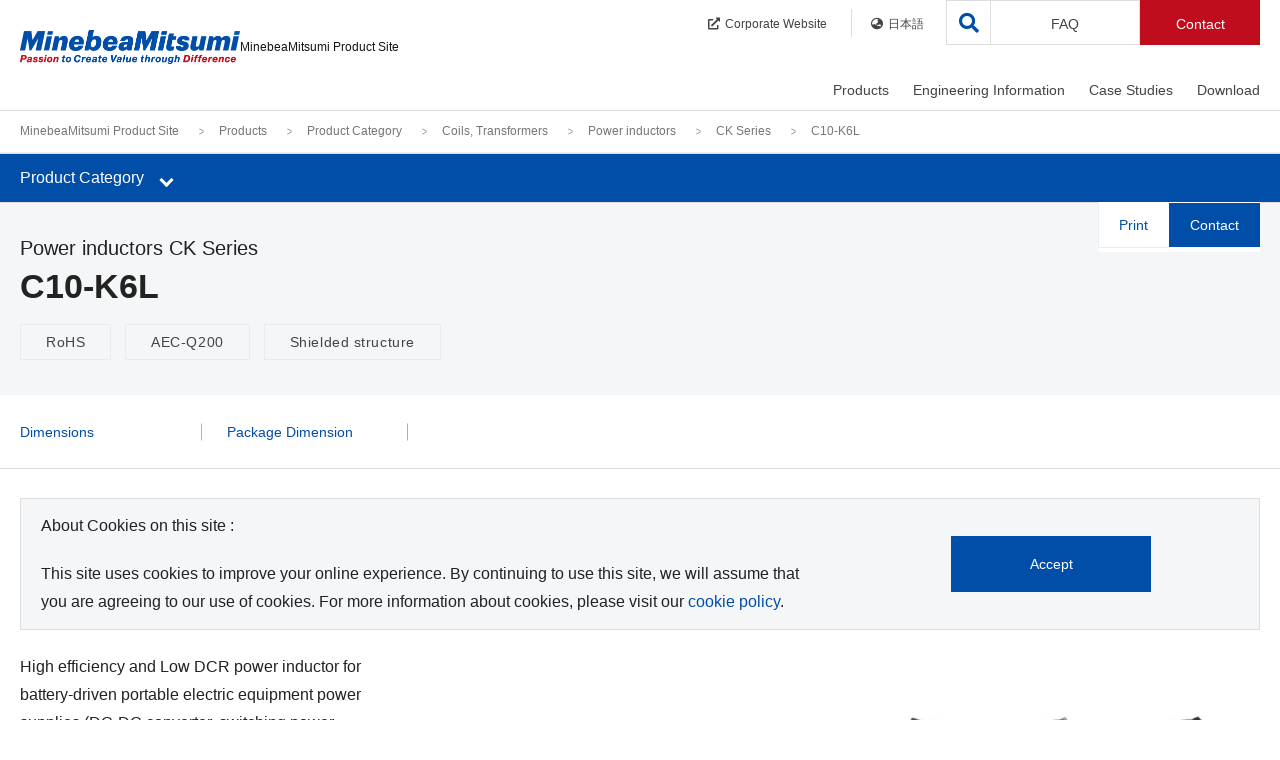

--- FILE ---
content_type: text/html
request_url: https://product.minebeamitsumi.com/en/product/category/coil/Powerinductors/parts/C10K6L.html
body_size: 11716
content:
<!DOCTYPE html>
<html lang="en">
<head>

<!-- Google Tag Manager -->
  <script>(function(w,d,s,l,i){w[l]=w[l]||[];w[l].push({'gtm.start':
  new Date().getTime(),event:'gtm.js'});var f=d.getElementsByTagName(s)[0],
  j=d.createElement(s),dl=l!='dataLayer'?'&l='+l:'';j.async=true;j.src=
  'https://www.googletagmanager.com/gtm.js?id='+i+dl;f.parentNode.insertBefore(j,f);
  })(window,document,'script','dataLayer','GTM-P92TNM6');</script>
<!-- End Google Tag Manager -->
<meta charset="utf-8">
<meta http-equiv="X-UA-Compatible" content="IE=edge,chrome=1">
<meta http-equiv="x-dns-prefetch-control" content="on">
<meta name="viewport" content="width=device-width, initial-scale=1">
<meta name="format-detection" content="email=no,telephone=no,address=no">
<title>C10-K6L | CK Series | Power inductors | MinebeaMitsumi Product Site</title>
<!-- I-SEARCH_EXCEPT_TAG_START -->
<meta name="description" content="MinebeaMitsumi product site. View overviews, photos, exteriors, dimensions, materials, specs, features, and PDF catalogs of Power inductors C10-K6L."/>
<meta property="og:title" content="C10-K6L | CK Series | Power inductors | MinebeaMitsumi Product Site"/>
<meta property="og:site_name" content="MinebeaMitsumi Product Site"/>
<meta property="og:type" content="website"/>
<meta property="og:url" content="https://product.minebeamitsumi.com/en/product/category/coil/Powerinductors/parts/C10K6L.html"/>
<meta property="og:image" content="https://product.minebeamitsumi.com/common/assets/images/site.jpg"/>
<meta property="fb:app_id" content="id"/>
<meta property="twitter:card" content="summary"/>
<meta property="twitter:title" content="C10-K6L | CK Series | Power inductors | MinebeaMitsumi Product Site"/>
<meta property="twitter:description" content="MinebeaMitsumi product site. View overviews, photos, exteriors, dimensions, materials, specs, features, and PDF catalogs of Power inductors C10-K6L."/>
<meta property="twitter:image:src" content="https://product.minebeamitsumi.com/common/assets/images/site.jpg"/>

<link rel="stylesheet" href="/common/css/common.css">
<link rel="stylesheet" href="/common/css/library/slick.css">
<link rel="stylesheet" href="/common/css/library/slick-theme.css">
<link rel="stylesheet" href="https://cdnjs.cloudflare.com/ajax/libs/font-awesome/5.12.1/css/all.min.css" integrity="sha256-mmgLkCYLUQbXn0B1SRqzHar6dCnv9oZFPEC1g1cwlkk=" crossorigin="anonymous" />
<script src="/common/js/library/jquery-3.4.1.min.js"></script>
<link rel="canonical" href="https://product.minebeamitsumi.com/en/product/category/coil/Powerinductors/parts/C10K6L.html">
<link rel="alternate" hreflang="en" href="https://product.minebeamitsumi.com/en/product/category/coil/Powerinductors/parts/C10K6L.html">
<link rel="alternate" hreflang="ja" href="https://product.minebeamitsumi.com/product/category/coil/Powerinductors/parts/C10K6L.html">

<link rel="shortcut icon" href="/common/assets/images/common/favicon.ico" type="image/x-icon" />
<link rel="apple-touch-icon" href="/common/assets/images/common/apple-touch-icon.png" />
<link rel="apple-touch-icon" sizes="57x57" href="/common/assets/images/common/apple-touch-icon-57x57.png" />
<link rel="apple-touch-icon" sizes="72x72" href="/common/assets/images/common/apple-touch-icon-72x72.png" />
<link rel="apple-touch-icon" sizes="76x76" href="/common/assets/images/common/apple-touch-icon-76x76.png" />
<link rel="apple-touch-icon" sizes="114x114" href="/common/assets/images/common/apple-touch-icon-114x114.png" />
<link rel="apple-touch-icon" sizes="120x120" href="/common/assets/images/common/apple-touch-icon-120x120.png" />
<link rel="apple-touch-icon" sizes="144x144" href="/common/assets/images/common/apple-touch-icon-144x144.png" />
<link rel="apple-touch-icon" sizes="152x152" href="/common/assets/images/common/apple-touch-icon-152x152.png" />
<link rel="apple-touch-icon" sizes="180x180" href="/common/assets/images/common/apple-touch-icon-180x180.png" />
<!-- I-SEARCH_EXCEPT_TAG_END -->
<link href="/common/css/product.css" rel="stylesheet">
<link rel="stylesheet" href="/common/css/detail.css">
<script src="/common/js/product_detail.js"></script>
</head>
<body>

<!-- Google Tag Manager (noscript) -->
  <noscript><iframe src="https://www.googletagmanager.com/ns.html?id=GTM-P92TNM6"
  height="0" width="0" style="display:none;visibility:hidden"></iframe></noscript>
<!-- End Google Tag Manager (noscript) -->

<!-- I-SEARCH_EXCEPT_TAG_START -->
<noscript>
  <link rel="stylesheet" href="/common/css/noscript.css">
</noscript>
<a href="#page-top" class="move-main">Move to the body of this page</a>
<header>
  <div class="header-inner">
    <div class="header-logo"><a href="/en/index.html"><img src="/common/assets/images/en_logo.png" class="fluid-image" alt="MinebeaMitsumi Product Site" loading="lazy"><span>MinebeaMitsumi Product Site</span></a>
    </div>
    <div class="js-nav-search">
      <a href="#"><i class="fas fa-search"></i></a>
    </div>
    <a href="#" class="js-nav-trriger">
      <span></span>
      <span></span>
      <span></span>
    </a>
    <nav class="nav-global">
      <ul class="nav-global-main">
        <li>
          <a href="/en/product/category/index.html" data-gtm-click="click-globalnav-products">Products</a>
          <div class="nav-megadrop js-nav-megadrop">
            <div class="nav-megadrop-inner">
              <div class="nav-megadrop-overview">
                <h2 class="nav-megadrop-categoryname"><a href="/en/product/category/index.html"><i class="fas fa-chevron-right"></i><span class="acr-underline">Products</span></a></h2>
                
                <h4 class="hdg-lv4">Model ,Part Number, Keyword Search</h4>
                <div class="box-form">
                  <form name="search_form" action="/" method="GET" onsubmit="return productsearch(this);" class="frm-search" id="search_form_product">
                    <div class="frm-group">
                      <input type="text" name="kw" class="frm-control" placeholder="Please enter the Model ,Part Number, Keyword"  autocomplete="off">
                      <input type="hidden" name="lang" value="en">
                      <input type="hidden" name="site" value="product">
                      <input type="hidden" name="cond[]" value="category">
                      <span class="frm-button"><button type="submit" class="btn btn-search">Search</button></span>
                    </div>
                  </form>
                </div>
              </div>
              <div class="nav-megadrop-detail">
                <ul class="tab js-tab">
                  <li class="tab-btn tab-opened"><a href="#category" class="js-tab-trriger">Product Category</a></li>
                  <li class="tab-btn"><a href="#industry" class="js-tab-trriger">Industry</a></li>
                </ul>
                <div id="category" class="tab-content">
                  <ul class="lst-hdg-link">
                    <li>
                      <a href="/en/product/category/index.html"><i class="fas fa-chevron-right"></i><span class="acr-underline">Product Category</span></a>
                      <ul class="lst-link wrp-grid">
                        <li class="grid-6 grid-12--sp"><a href="/en/product/category/bearing/index.html"><i class="fas fa-chevron-right"></i><span class="acr-underline">Bearings</span></a></li>
                        <li class="grid-6 grid-12--sp"><a href="/en/product/category/pmc/index.html"><i class="fas fa-chevron-right"></i><span class="acr-underline">Precision Machined Components</span></a></li>
                        <li class="grid-6 grid-12--sp"><a href="/en/product/category/rotary/index.html"><i class="fas fa-chevron-right"></i><span class="acr-underline">Rotary Components</span></a></li>
                        <li class="grid-6 grid-12--sp"><a href="/en/product/category/fanmotor/index.html"><i class="fas fa-chevron-right"></i><span class="acr-underline">Fan Motors</span></a></li>
                        <li class="grid-6 grid-12--sp"><a href="/en/product/category/actuator/index.html"><i class="fas fa-chevron-right"></i><span class="acr-underline">Actuators</span></a></li>
                        <li class="grid-6 grid-12--sp"><a href="/en/product/category/ics/index.html"><i class="fas fa-chevron-right"></i><span class="acr-underline">Semiconductors</span></a></li>
                        <li class="grid-6 grid-12--sp"><a href="/en/product/category/sensor/index.html"><i class="fas fa-chevron-right"></i><span class="acr-underline">Semiconductor Sensor</span></a></li>
                        <li class="grid-6 grid-12--sp"><a href="/en/product/category/mcd/index.html"><i class="fas fa-chevron-right"></i><span class="acr-underline">Sensing Devices</span></a></li>
                        <li class="grid-6 grid-12--sp"><a href="/en/product/category/connector/index.html"><i class="fas fa-chevron-right"></i><span class="acr-underline">Connectors</span></a></li>
                        <li class="grid-6 grid-12--sp"><a href="/en/product/category/switch/index.html"><i class="fas fa-chevron-right"></i><span class="acr-underline">Switches</span></a></li>
                        <li class="grid-6 grid-12--sp"><a href="/en/product/category/power_supplies/index.html"><i class="fas fa-chevron-right"></i><span class="acr-underline">Power Supplies</span></a></li>
                        <li class="grid-6 grid-12--sp"><a href="/en/product/category/hifreq/index.html"><i class="fas fa-chevron-right"></i><span class="acr-underline">High-Frequency Devices</span></a></li>
                        <li class="grid-6 grid-12--sp"><a href="/en/product/category/bms/index.html"><i class="fas fa-chevron-right"></i><span class="acr-underline">Battery Protection Module(BMS)</span></a></li>
                        <li class="grid-6 grid-12--sp"><a href="/en/product/category/coil/index.html"><i class="fas fa-chevron-right"></i><span class="acr-underline">Coils, Transformers</span></a></li>
                        <li class="grid-6 grid-12--sp"><a href="/en/product/category/electronic/index.html"><i class="fas fa-chevron-right"></i><span class="acr-underline">Electronic Devices and Components</span></a></li>
                        <li class="grid-6 grid-12--sp"><a href="/en/featured/saliot/index.html"><i class="fas fa-chevron-right"></i><span class="acr-underline">New LED lighting SALIOT</span></a></li>
                        <li class="grid-6 grid-12--sp"><a href="/en/featured/bed_sensor_system/index.html"><i class="fas fa-chevron-right"></i><span class="acr-underline">Bed Sensor System<br />（Care monitoring system）</span></a></li>
                        <li class="grid-6 grid-12--sp"><a href="/en/featured/smart_city_solutions/index.html"><i class="fas fa-chevron-right"></i><span class="acr-underline">Smart City Solutions</span></a></li>
                        <li class="grid-6 grid-12--sp"><a href="/en/custom/index.html"
                                data-gtm-click="_top-l_menu"><i class="fas fa-chevron-right"></i><span class="acr-underline">EMS (Contract Manufacturing)</span></a></li>
                      </ul>
                    </li>
                  </ul>
                </div>
                <div id="industry" class="tab-content">
                  <ul class="lst-hdg-link">
                    <li>
                      <a href="/en/product/industry/index.html"><i class="fas fa-chevron-right"></i><span class="acr-underline">Industry</span></a>
                      <ul class="lst-link wrp-grid">
                        <li class="grid-6 grid-12--sp"><a href="/en/product/industry/infrastructure/index.html"><i class="fas fa-chevron-right"></i>Infrastructure/Communication (IoT/Cloud)</a></li>
                        <li class="grid-6 grid-12--sp"><a href="/en/product/industry/mobility/index.html"><i class="fas fa-chevron-right"></i>Mobility</a></li>
                        <li class="grid-6 grid-12--sp"><a href="/en/product/industry/robotics/index.html"><i class="fas fa-chevron-right"></i>Robotics</a></li>
                        <li class="grid-6 grid-12--sp"><a href="/en/product/industry/industry/index.html"><i class="fas fa-chevron-right"></i>Industry</a></li>
                        <li class="grid-6 grid-12--sp"><a href="/en/product/industry/home_appliances-housing/index.html"><i class="fas fa-chevron-right"></i>Home Appliances / Household Equipment</a></li>
                        <li class="grid-6 grid-12--sp"><a href="/en/product/industry/medical_care_healthcare/index.html"><i class="fas fa-chevron-right"></i>Medical / Nursing / Healthcare</a></li>
                        <li class="grid-6 grid-12--sp"><a href="/en/product/industry/oa_equipment/index.html"><i class="fas fa-chevron-right"></i>OA Equipment</a></li>
                      </ul>
                    </li>
                  </ul>
                </div>
                <h4 class="hdg-lv4">Related Information</h4>
                <ul class="lst-link wrp-grid">
                
                <li class="grid-4 grid-12--sp"><a href="/en/product/production_stop/index.html"><i class="fas fa-chevron-right"></i><span class="acr-underline">Discontinued products list</span></a></li>
                <li class="grid-4 grid-12--sp"><a href="/en/product/maintenance_stop/index.html"><i class="fas fa-chevron-right"></i><span class="acr-underline">Maintenance items list</span></a></li>
                <li class="grid-4 grid-12--sp"><a href="/en/news/other/new/index.html"><i class="fas fa-chevron-right"></i><span class="acr-underline">New Product</span></a></li>
                <li class="grid-4 grid-12--sp"><a href="/en/news/other/event/index.html"><i class="fas fa-chevron-right"></i><span class="acr-underline">Exhibition</span></a></li>
                </ul>
              </div>
            </div>
          </div>
        </li>
        <li>
          <a href="/en/technology/index.html" data-gtm-click="click-globalnav-engineeringInformation">Engineering Information</a>
          <div class="nav-megadrop js-nav-megadrop">
            <div class="nav-megadrop-inner">
              <div class="nav-megadrop-overview">
                <h2 class="nav-megadrop-categoryname"><a href="/en/technology/index.html"><i class="fas fa-chevron-right"></i><span class="acr-underline">Engineering Information</span></a></h2>
                
              </div>
              <div class="nav-megadrop-detail">
                <h4 class="hdg-lv4 is-visiblePc">Product Category</h4>
                <ul class="lst-link is-visibleSp pl0-sp">
                  <li><i class="fas fa-chevron-right"></i><span class="acr-underline">Product Category</span></li>
                </ul>
                <ul class="lst-link wrp-grid is-visiblePc"><!--T-->
                            <li class="grid-6 grid-12--sp"><a href="/en/technology/index.html#anc-smpepr01"><i class="fas fa-chevron-right"></i><span class="acr-underline">Bearings</span></a></li><!--T-->
                            <li class="grid-6 grid-12--sp"><a href="/en/technology/index.html#anc-smpepr02"><i class="fas fa-chevron-right"></i><span class="acr-underline">Precision Machined Components</span></a></li><!--T-->
                            <li class="grid-6 grid-12--sp"><a href="/en/technology/index.html#anc-smpepr04"><i class="fas fa-chevron-right"></i><span class="acr-underline">Rotary Components</span></a></li><!--T-->
                            <li class="grid-6 grid-12--sp"><a href="/en/technology/index.html#anc-smpepr05"><i class="fas fa-chevron-right"></i><span class="acr-underline">Fan Motors</span></a></li><!--T-->
                            <li class="grid-6 grid-12--sp"><a href="/en/technology/index.html#anc-smpepr11"><i class="fas fa-chevron-right"></i><span class="acr-underline">Semiconductors</span></a></li><!--T-->
                            <li class="grid-6 grid-12--sp"><a href="/en/technology/index.html#anc-smpepr13"><i class="fas fa-chevron-right"></i><span class="acr-underline">Sensing Devices</span></a></li><!--T-->
                            <li class="grid-6 grid-12--sp"><a href="/en/technology/index.html#anc-smpepr03"><i class="fas fa-chevron-right"></i><span class="acr-underline">Electronic Devices and Components</span></a></li>
                </ul>
                <h4 class="hdg-lv4">Related Information</h4>
                <ul class="lst-link wrp-grid">
                
                <li class="grid-4 grid-12--sp"><a href="/en/faq/glossary/index.html"><i class="fas fa-chevron-right"></i><span class="acr-underline">Glossary</span></a></li>
                <li class="grid-4 grid-12--sp"><a href="/en/movie/index.html"><i class="fas fa-chevron-right"></i><span class="acr-underline">Movie</span></a></li>
                </ul>
              </div>
            </div>
          </div>
        </li>
        <li>
          <a href="/en/case/index.html" data-gtm-click="click-globalnav-casestudies">Case Studies</a>
          <div class="nav-megadrop js-nav-megadrop">
            <div class="nav-megadrop-inner">
              <div class="nav-megadrop-overview">
                <h2 class="nav-megadrop-categoryname"><a href="/en/case/index.html"><i class="fas fa-chevron-right"></i><span class="acr-underline">Case Studies</span></a></h2>
                
              </div>
              <div class="nav-megadrop-detail">
                <ul class="lst-link wrp-grid">
                  <li class="grid-6 grid-12--sp"><a href="/en/case/pmc/index.html"><i class="fas fa-chevron-right"></i><span class="acr-underline">Precision Machined Components</span></a></li>
                  <li class="grid-6 grid-12--sp"><a href="/en/case/rotary/index.html"><i class="fas fa-chevron-right"></i><span class="acr-underline">Rotary Components</span></a></li>
                  <li class="grid-6 grid-12--sp"><a href="/en/case/fanmotor/index.html"><i class="fas fa-chevron-right"></i><span class="acr-underline">Fan Motors</span></a></li>
                  <li class="grid-6 grid-12--sp"><a href="/en/case/ic/index.html"><i class="fas fa-chevron-right"></i><span class="acr-underline">Semiconductors</span></a></li>
                </ul>
                <h4 class="hdg-lv4">Related Information</h4>
                <ul class="lst-link wrp-grid">
                
                <li class="grid-4 grid-12--sp"><a href="/en/news/other/event/index.html"><i class="fas fa-chevron-right"></i><span class="acr-underline">Exhibition</span></a></li>
                </ul>
              </div>
            </div>
          </div>
        </li>
        <li>
          <a href="/en/download/index.html" data-gtm-click="click-globalnav-download">Download</a>
          <div class="nav-megadrop js-nav-megadrop">
            <div class="nav-megadrop-inner">
              <div class="nav-megadrop-overview">
                <h2 class="nav-megadrop-categoryname"><a href="/en/download/index.html"><i class="fas fa-chevron-right"></i><span class="acr-underline">Download</span></a></h2>
                
              </div>
              <div class="nav-megadrop-detail">
                <ul class="lst-link wrp-grid">
                  <li class="grid-6 grid-12--sp"><a href="/en/download/catalog/index.html"><i class="fas fa-chevron-right"></i><span class="acr-underline">Product Catalog</span></a></li>
                  <li class="grid-6 grid-12--sp"><a href="/en/download/manual/index.html"><i class="fas fa-chevron-right"></i><span class="acr-underline">Instruction Manual</span></a></li>
                  <li class="grid-6 grid-12--sp"><a href="/en/download/specification/index.html"><i class="fas fa-chevron-right"></i><span class="acr-underline">Specification</span></a></li>
                  <li class="grid-6 grid-12--sp"><a href="/en/download/cad/index.html"><i class="fas fa-chevron-right"></i><span class="acr-underline">CAD</span></a></li>
                  <li class="grid-6 grid-12--sp"><a href="/en/download/firmware/index.html"><i class="fas fa-chevron-right"></i><span class="acr-underline">Software / Firmware</span></a></li>
                </ul>
                <h4 class="hdg-lv4">Related Information</h4>
                <ul class="lst-link wrp-grid">
                
                <li class="grid-4 grid-12--sp"><a href="/en/download/search/index.html"><i class="fas fa-chevron-right"></i><span class="acr-underline">Download Search</span></a></li>
                </ul>
              </div>
            </div>
          </div>
        </li>
        <li class="js-no-drop nav-global-btn">
          <a href="/en/faq/index.html" data-gtm-click="click-globalnav-faq">FAQ</a>
          <div class="nav-megadrop js-nav-megadrop">
            <ul>
              <li><a href="/en/faq/index.html"><i class="fas fa-chevron-right"></i><span class="acr-underline">FAQ</span></a></li>
              <li><a href="/en/faq/glossary/index.html"><i class="fas fa-chevron-right"></i><span class="acr-underline">Glossary</span></a></li>
            </ul>
          </div>
        </li>
      </ul>
      <ul class="nav-global-sub">
        <li>
          <a href="https://www.minebeamitsumi.com/english/" target="_blank" data-gtm-click="click-globalnav-corporete"><i class="fas fa-external-link-alt"></i>Corporate Website</a>
        </li>
        <li class="language-link">
          <a href="/product/category/coil/Powerinductors/parts/C10K6L.html" data-gtm-click="click-globalnav-language"><i class="fas fa-globe-asia"></i>日本語</a>
        </li>

        <li class="nab-global-sub-btn">
<!-- 2406下村追加箇所 -->
          <a href="#" id="contactIndexLink" data-gtm-click="click-globalnav-contact">Contact</a>
        </li>
      </ul>
    </nav>
  </div>
</header>

<div class="box-search js-box-search">
  <div class="box-search-inner">
    <p class="box-search-head">Search</p>
    <div class="box-search-form">
      <form name="search_form" action="/" method="GET" onsubmit="return sitesearch(this);" id="search_form">
        <input type="hidden" name="ie" value="u">
        <input type="text" name="kw" class="box-search-input" placeholder="Please enter the  Keyword">
        <input type="hidden" name="lang" value="en">
        <input type="hidden" name="site" value="product">
        <input type="hidden" name="cond[]" value="all">
        <button type="submit" class="box-search-btn"><i class="fas fa-search"></i></button>
      </form>
    </div>
    <a href="#" class="box-search-close js-nav-search-close">
      <i class="fas fa-times"></i>
    </a>
  </div>
</div>
<!-- I-SEARCH_EXCEPT_TAG_END -->
<script>
  document.addEventListener('DOMContentLoaded', function() {
    var contactIndexLink = document.getElementById('contactIndexLink');
    
    if (contactIndexLink) {
      var pageTitle = document.title;
      var pageUrl = location.href;
  


  var contactIUrl = '/en/contact/contact.php?previous_page_url=https://product.minebeamitsumi.com/en/product/category/coil/Powerinductors/parts/C10K6L.html&previous_page_title=C10-K6L | CK Series | Power inductors | MinebeaMitsumi Product Site&language=en&request_product_category=CoilTransformers&request_product_name=PowerInductors&real_product_category=Power inductors&real_product_name=C10-K6L&InquiryCategory=Sales';



      contactIndexLink.setAttribute('href', contactIUrl);
    }
    // 要素が見つからない場合は何もしない
  });

</script>
	<main class="product product-detail">

<!-- I-SEARCH_EXCEPT_TAG_START -->
<div class="breadcrumb is-visiblePc">
  <div class="wrp-contents">
  <ul>
    <li><a href="/en/index.html">MinebeaMitsumi Product Site</a></li>
      <li><a href="/en/product/index.html">Products</a></li>
      <li><a href="/en/product/category/index.html">Product Category</a></li>
      <li><a href="/en/product/category/coil/index.html">Coils, Transformers</a></li>
      <li><a href="/en/product/category/coil/Powerinductors/index.html">Power inductors</a></li>
      <li><a href="/en/product/category/coil/Powerinductors/CKSeries.html">CK Series</a></li>
      <li>C10-K6L</li>
</ul>
  </div>
</div>

<script type="application/ld+json">
{
  "@context": "https://schema.org",
  "@type": "BreadcrumbList",
  "itemListElement": [
  {
    "@type": "ListItem",
    "position": 1,
    "name": "MinebeaMitsumi Product Site",
    "item": "https://product.minebeamitsumi.com/en/index.html"
  },{
  "@type": "ListItem",
  "position": 2,
  "name": "Products",
  "item": "https://product.minebeamitsumi.com/en/product/index.html"
},{
  "@type": "ListItem",
  "position": 3,
  "name": "Product Category",
  "item": "https://product.minebeamitsumi.com/en/product/category/index.html"
},{
  "@type": "ListItem",
  "position": 4,
  "name": "Coils, Transformers",
  "item": "https://product.minebeamitsumi.com/en/product/category/coil/index.html"
},{
  "@type": "ListItem",
  "position": 5,
  "name": "Power inductors",
  "item": "https://product.minebeamitsumi.com/en/product/category/coil/Powerinductors/index.html"
},{
  "@type": "ListItem",
  "position": 6,
  "name": "CK Series",
  "item": "https://product.minebeamitsumi.com/en/product/category/coil/Powerinductors/CKSeries.html"
},{
  "@type": "ListItem",
  "position": 7,
  "name": "C10-K6L",
  "item": "https://product.minebeamitsumi.com/en/product/category/coil/Powerinductors/parts/C10K6L.html"
}
  ]
}
</script>
<!-- I-SEARCH_EXCEPT_TAG_END -->

    <!-- I-SEARCH_EXCEPT_TAG_START -->
    <nav class="nav-local">
      <div class="nav-local-inner">
        <a class="nav-local-trriger js-nav-local-trriger"><span class="nav-local-trriger-title">Product Category</span>
        <div class="nav-local-trriger-icon">
          <span class="btn-line"></span>
        </div></a>
      </div>
      <div class="nav-local-menu">
        <div class="nav-local-menu-lv1">
          <ul class="nav-local-menu-list">
            <li>
              <a href="/en/product/category/index.html">Product Category</a>
            </li>
            <li>
              <a href="#nav-lv2-01">Bearings</a>
            </li>
            <li>
              <a href="#nav-lv2-02">Precision Machined Components</a>
            </li>
            <li>
              <a href="#nav-lv2-03">Rotary Components</a>
            </li>
            <li>
              <a href="#nav-lv2-04">Fan Motors</a>
            </li>
            <li>
              <a href="#nav-lv2-05">Actuators</a>
            </li>
            <li>
              <a href="#nav-lv2-06">Semiconductors</a>
            </li>
            <li>
              <a href="#nav-lv2-07">Semiconductor Sensor</a>
            </li>
            <li>
              <a href="#nav-lv2-08">Sensing Devices</a>
            </li>
            <li>
              <a href="#nav-lv2-09">Connectors</a>
            </li>
            <li>
              <a href="#nav-lv2-10">Switches</a>
            </li>
            <li>
              <a href="#nav-lv2-11">Power Supplies</a>
            </li>
            <li>
              <a href="#nav-lv2-12">High-Frequency Devices</a>
            </li>
            <li>
              <a href="#nav-lv2-13">Battery Protection Module(BMS)</a>
            </li>
            <li>
              <a href="#nav-lv2-14">Coils, Transformers</a>
            </li>
            <li>
              <a href="#nav-lv2-15">Electronic Devices and Components</a>
            </li>
          </ul>
        </div><!--【2階層目処理】-->
        <div id="nav-lv2-01" class="nav-local-menu-lv2">
          <ul class="nav-local-menu-list">
            <li>
              <a href="/en/product/category/bearing/index.html">Bearings</a>
            </li>
            <li>
              <a href="#nav-lv3-01-01">Miniature &amp; small ball bearings</a>
            </li>
            <li>
              <a href="/en/product/category/bearing/rodend/index.html">Rod end bearings</a>
            </li>
            <li>
              <a href="/en/product/category/bearing/spherical/index.html">Spherical bearings</a>
            </li>
            <li>
              <a href="#nav-lv3-01-04">High-rigidity Roller Bearings</a>
            </li>
            <li>
              <a href="/en/product/category/bearing/roller/index.html">Roller bearings</a>
            </li>
            <li>
              <a href="/en/product/category/bearing/bushings/index.html">Bushings</a>
            </li>
            <li>
              <a href="/en/product/category/bearing/ballrodend/index.html">Ball bearing rod end</a>
            </li>
          </ul>
        </div><!--【2階層目処理】-->
        <div id="nav-lv2-02" class="nav-local-menu-lv2">
          <ul class="nav-local-menu-list">
            <li>
              <a href="/en/product/category/pmc/index.html">Precision Machined Components</a>
            </li>
            <li>
              <a href="/en/product/category/pmc/pmc/index.html">Precision mechanical components</a>
            </li>
            <li>
              <a href="/en/product/category/pmc/fastener/index.html">Fastener</a>
            </li>
            <li>
              <a href="/en/product/category/pmc/wavynozzle/index.html">Wavy Nozzle</a>
            </li>
          </ul>
        </div><!--【2階層目処理】-->
        <div id="nav-lv2-03" class="nav-local-menu-lv2">
          <ul class="nav-local-menu-list">
            <li>
              <a href="/en/product/category/rotary/index.html">Rotary Components</a>
            </li>
            <li>
              <a href="#nav-lv3-03-01">Stepping motors</a>
            </li>
            <li>
              <a href="#nav-lv3-03-02">Brush motors</a>
            </li>
            <li>
              <a href="#nav-lv3-03-03">Brushless motors</a>
            </li>
            <li>
              <a href="/en/product/category/rotary/resolver/index.html">Resolvers</a>
            </li>
            <li>
              <a href="/en/product/category/rotary/fdb/index.html">FDB Motor</a>
            </li>
            <li>
              <a href="/en/product/category/rotary/clutch_brake/index.html">Electromagnetic Clutches and Brakes</a>
            </li>
          </ul>
        </div><!--【2階層目処理】-->
        <div id="nav-lv2-04" class="nav-local-menu-lv2">
          <ul class="nav-local-menu-list">
            <li>
              <a href="/en/product/category/fanmotor/index.html">Fan Motors</a>
            </li>
            <li>
              <a href="#nav-lv3-04-02">AC fan motors</a>
            </li>
            <li>
              <a href="#nav-lv3-04-03">DC fan motors</a>
            </li>
            <li>
              <a href="/en/product/category/fanmotor/dcblower/index.html">DC blower fan motors</a>
            </li>
            <li>
              <a href="#nav-lv3-04-05">High Power DC Fan motor</a>
            </li>
            <li>
              <a href="/en/product/category/fanmotor/highpressure_blower/index.html">High-pressure blowers</a>
            </li>
            <li>
              <a href="/en/product/category/fanmotor/car_fan/index.html">Automotive Fan motors</a>
            </li>
          </ul>
        </div><!--【2階層目処理】-->
        <div id="nav-lv2-05" class="nav-local-menu-lv2">
          <ul class="nav-local-menu-list">
            <li>
              <a href="/en/product/category/actuator/index.html">Actuators</a>
            </li>
            <li>
              <a href="#nav-lv3-05-01">Resonant devices</a>
            </li>
            <li>
              <a href="/en/product/category/actuator/opencloseunit/index.html">Open - Close Unit for Shower Toilet lid & sheet</a>
            </li>
          </ul>
        </div><!--【2階層目処理】-->
        <div id="nav-lv2-06" class="nav-local-menu-lv2">
          <ul class="nav-local-menu-list">
            <li>
              <a href="/en/product/category/ics/index.html">Semiconductors</a>
            </li>
            <li>
              <a href="#nav-lv3-06-01">Lithium-Ion Battery Ics</a>
            </li>
            <li>
              <a href="#nav-lv3-06-02">Power Supply IC</a>
            </li>
            <li>
              <a href="#nav-lv3-06-03">Motor IC</a>
            </li>
            <li>
              <a href="#nav-lv3-06-04">Analog-to-digital convertor / Analog Front End IC</a>
            </li>
            <li>
              <a href="/en/product/category/ics/hbs/index.html">Transceivers IC</a>
            </li>
            <li>
              <a href="#nav-lv3-06-06">Power Semiconductor</a>
            </li>
            <li>
              <a href="#nav-lv3-06-07">Operational amplifier IC</a>
            </li>
          </ul>
        </div><!--【2階層目処理】-->
        <div id="nav-lv2-07" class="nav-local-menu-lv2">
          <ul class="nav-local-menu-list">
            <li>
              <a href="/en/product/category/sensor/index.html">Semiconductor Sensor</a>
            </li>
            <li>
              <a href="#nav-lv3-07-01">Pressure Sensor</a>
            </li>
            <li>
              <a href="/en/product/category/sensor/6-axis_force_torque/index.html">6-axis force torque sensor</a>
            </li>
            <li>
              <a href="#nav-lv3-07-04">Flow Sensor</a>
            </li>
            <li>
              <a href="/en/product/category/sensor/airflow-sensor/index.html">Breeze Sensor</a>
            </li>
            <li>
              <a href="/en/product/category/sensor/infrared-sensor/index.html">IR Sensor</a>
            </li>
            <li>
              <a href="/en/product/category/sensor/temperature_switch/index.html">Temperature Switch IC</a>
            </li>
            <li>
              <a href="/en/product/category/sensor/analog_temperature_sensor/index.html">Analog Temperature sensor IC</a>
            </li>
            <li>
              <a href="/en/product/category/sensor/digital_temperature_sensor/index.html">Digital Temperature sensor IC</a>
            </li>
            <li>
              <a href="#nav-lv3-07-10">Current sensor IC</a>
            </li>
            <li>
              <a href="/en/product/category/sensor/flame_detection/index.html">Flame Detection Amplifer</a>
            </li>
          </ul>
        </div><!--【2階層目処理】-->
        <div id="nav-lv2-08" class="nav-local-menu-lv2">
          <ul class="nav-local-menu-list">
            <li>
              <a href="/en/product/category/mcd/index.html">Sensing Devices</a>
            </li>
            <li>
              <a href="#nav-lv3-08-01">Strain gage</a>
            </li>
            <li>
              <a href="#nav-lv3-08-02">Load cell</a>
            </li>
            <li>
              <a href="#nav-lv3-08-03">Pressure Sensor</a>
            </li>
            <li>
              <a href="#nav-lv3-08-04">Torque Transducer</a>
            </li>
            <li>
              <a href="/en/product/category/mcd/vector_sensor/index.html">Vector sensor (3 axis force sensor)</a>
            </li>
            <li>
              <a href="#nav-lv3-08-06">Digital Indicator/Transmitters</a>
            </li>
            <li>
              <a href="/en/product/category/mcd/s-amp/index.html">Strain Amplifier</a>
            </li>
            <li>
              <a href="#nav-lv3-08-08">Industrial Scales</a>
            </li>
            <li>
              <a href="/en/product/category/mcd/system_b/index.html">Special Weighing Applications</a>
            </li>
            <li>
              <a href="#nav-lv3-08-10">Integrated mold sensing system</a>
            </li>
            <li>
              <a href="/en/product/category/mcd/tie_bar/index.html">Tie bar measurement system</a>
            </li>
            <li>
              <a href="/en/product/category/mcd/test_m/index.html">Tensile and Compression Testing Machine</a>
            </li>
            <li>
              <a href="#nav-lv3-08-13">Freefall metal</a>
            </li>
            <li>
              <a href="/en/product/category/mcd/x-ray_inspection/index.html">The X-ray inspection system</a>
            </li>
            <li>
              <a href="/en/product/category/mcd/checkweighers/index.html">Checkweigher</a>
            </li>
            <li>
              <a href="/en/product/category/mcd/custom/index.html">Custom Sensors</a>
            </li>
          </ul>
        </div><!--【2階層目処理】-->
        <div id="nav-lv2-09" class="nav-local-menu-lv2">
          <ul class="nav-local-menu-list">
            <li>
              <a href="/en/product/category/connector/index.html">Connectors</a>
            </li>
            <li>
              <a href="/en/product/category/connector/waterproof/index.html">Waterproof Connectors</a>
            </li>
            <li>
              <a href="#nav-lv3-09-02">Coaxial Connectors</a>
            </li>
            <li>
              <a href="/en/product/category/connector/terminal/index.html">Terminals</a>
            </li>
            <li>
              <a href="#nav-lv3-09-04">I/O Connectors</a>
            </li>
            <li>
              <a href="#nav-lv3-09-05">Board to Cable Connectors</a>
            </li>
            <li>
              <a href="/en/product/category/connector/relay/index.html">Relay Connectors</a>
            </li>
            <li>
              <a href="/en/product/category/connector/board-to-board/index.html">Board to Board Connectors</a>
            </li>
            <li>
              <a href="/en/product/category/connector/card/index.html">Memory Card Connectors</a>
            </li>
            <li>
              <a href="/en/product/category/connector/optical/index.html">Fiber Optic Connectors</a>
            </li>
          </ul>
        </div><!--【2階層目処理】-->
        <div id="nav-lv2-10" class="nav-local-menu-lv2">
          <ul class="nav-local-menu-list">
            <li>
              <a href="/en/product/category/switch/index.html">Switches</a>
            </li>
            <li>
              <a href="/en/product/category/switch/tactile/index.html">Tactile Switches</a>
            </li>
            <li>
              <a href="/en/product/category/switch/slide/index.html">Slide Switches</a>
            </li>
            <li>
              <a href="/en/product/category/switch/sheet/index.html">Switch Sheet</a>
            </li>
          </ul>
        </div><!--【2階層目処理】-->
        <div id="nav-lv2-11" class="nav-local-menu-lv2">
          <ul class="nav-local-menu-list">
            <li>
              <a href="/en/product/category/power_supplies/index.html">Power Supplies</a>
            </li>
            <li>
              <a href="/en/product/category/power_supplies/chargers/index.html">Charger</a>
            </li>
            <li>
              <a href="/en/product/category/power_supplies/internal_power/index.html">Built-in Power Supplies</a>
            </li>
          </ul>
        </div><!--【2階層目処理】-->
        <div id="nav-lv2-12" class="nav-local-menu-lv2">
          <ul class="nav-local-menu-list">
            <li>
              <a href="/en/product/category/hifreq/index.html">High-Frequency Devices</a>
            </li>
            <li>
              <a href="/en/product/category/hifreq/wirelesslan_bluetooth/index.html">Wireless LAN & Bluetooth®(HCI Type) Module</a>
            </li>
            <li>
              <a href="/en/product/category/hifreq/gnss_antenna/index.html">GPS/GNSS Antenna</a>
            </li>
            <li>
              <a href="/en/product/category/hifreq/film_antenna/index.html">Film Antenna for Digital Terrestrial Broadcasting Reception</a>
            </li>
            <li>
              <a href="/en/product/category/hifreq/siriusxm_radio/index.html">SiriusXM radio Antenna</a>
            </li>
            <li>
              <a href="/en/product/category/hifreq/PosGNSSAntenna/index.html">Multi-Band GNSS Antenna</a>
            </li>
            <li>
              <a href="/en/product/category/hifreq/Automotive-USB-Charger/index.html">Automotive USB Charger</a>
            </li>
            <li>
              <a href="/en/product/category/hifreq/SharkFinAntenna/index.html">Shark Fin Antenna</a>
            </li>
          </ul>
        </div><!--【2階層目処理】-->
        <div id="nav-lv2-13" class="nav-local-menu-lv2">
          <ul class="nav-local-menu-list">
            <li>
              <a href="/en/product/category/bms/index.html">Battery Protection Module(BMS)</a>
            </li>
          </ul>
        </div><!--【2階層目処理】-->
        <div id="nav-lv2-14" class="nav-local-menu-lv2">
          <ul class="nav-local-menu-list">
            <li>
              <a href="/en/product/category/coil/index.html">Coils, Transformers</a>
            </li>
            <li>
              <a href="#nav-lv3-14-01">Adjustable Coil</a>
            </li>
            <li>
              <a href="#nav-lv3-14-02">Transformer for Ultra Sonic Sensor</a>
            </li>
            <li>
              <a href="#nav-lv3-14-03">Power inductors</a>
            </li>
            <li>
              <a href="#nav-lv3-14-04">Transformers</a>
            </li>
          </ul>
        </div><!--【2階層目処理】-->
        <div id="nav-lv2-15" class="nav-local-menu-lv2">
          <ul class="nav-local-menu-list">
            <li>
              <a href="/en/product/category/electronic/index.html">Electronic Devices and Components</a>
            </li>
            <li>
              <a href="/en/product/category/electronic/lcdlightingdevice/index.html">Backlight Unit for LCD</a>
            </li>
          </ul>
        </div><!--【3階層目処理】-->
                <div id="nav-lv3-01-01" class="nav-local-menu-lv3">
                  <ul class="nav-local-menu-list">
                    <li>
                      <a href="/en/product/category/bearing/miniature_small/index.html">Miniature &amp; small ball bearings</a>
                    </li>
                          <li>
                            <a href="/en/product/category/bearing/miniature_small/Deepgrooveballbearings.html">Deep groove ball bearings</a>
                          </li>
                          <li>
                            <a href="/en/product/category/bearing/miniature_small/Flangeddeepgrooveballbearings.html">Flanged deep groove ball bearings</a>
                          </li>
                          <li>
                            <a href="/en/product/category/bearing/miniature_small/Thrustballbearingswithracewaygrooves.html">Deep groove ball bearings with locating snap ring</a>
                          </li>
                          <li>
                            <a href="/en/product/category/bearing/miniature_small/Thrustballbearingswithoutracewaygrooves.html">Thrust ball bearings with raceway grooves</a>
                          </li>
                          <li>
                            <a href="/en/product/category/bearing/miniature_small/Deepgrooveballbearingswithlocatingsnapring.html">Thrust ball bearings without raceway grooves</a>
                          </li>
                  </ul>
                </div><!--【3階層目処理】-->
                <div id="nav-lv3-01-04" class="nav-local-menu-lv3">
                  <ul class="nav-local-menu-list">
                    <li>
                      <a href="/en/product/category/bearing/rollerbearing/index.html">High-rigidity Roller Bearings</a>
                    </li>
                          <li>
                            <a href="/en/product/category/bearing/rollerbearing/axial-radial/index.html">Axial-Radial Bearings</a>
                          </li>
                  </ul>
                </div><!--【3階層目処理】-->
                <div id="nav-lv3-03-01" class="nav-local-menu-lv3">
                  <ul class="nav-local-menu-list">
                    <li>
                      <a href="/en/product/category/rotary/steppingmotor/index.html">Stepping motors</a>
                    </li>
                          <li>
                            <a href="/en/product/category/rotary/steppingmotor/hybrid/index.html">Hybrid stepping motors</a>
                          </li>
                          <li>
                            <a href="/en/product/category/rotary/steppingmotor/pm/index.html">PM stepping motors</a>
                          </li>
                          <li>
                            <a href="/en/product/category/rotary/steppingmotor/gripper/index.html">Gripper</a>
                          </li>
                  </ul>
                </div><!--【3階層目処理】-->
                <div id="nav-lv3-03-02" class="nav-local-menu-lv3">
                  <ul class="nav-local-menu-list">
                    <li>
                      <a href="/en/product/category/rotary/brushmotor/index.html">Brush motors</a>
                    </li>
                          <li>
                            <a href="/en/product/category/rotary/brushmotor/dc/index.html">DC Brush motors</a>
                          </li>
                          <li>
                            <a href="/en/product/category/rotary/brushmotor/aircraft/index.html">DC Brush motor for Aircraft-use</a>
                          </li>
                          <li>
                            <a href="/en/product/category/rotary/brushmotor/microair/index.html">Micro Air Pump</a>
                          </li>
                  </ul>
                </div><!--【3階層目処理】-->
                <div id="nav-lv3-03-03" class="nav-local-menu-lv3">
                  <ul class="nav-local-menu-list">
                    <li>
                      <a href="/en/product/category/rotary/brushless/index.html">Brushless motors</a>
                    </li>
                          <li>
                            <a href="/en/product/category/rotary/brushless/smallbrushless/index.html">Small brushless motors</a>
                          </li>
                          <li>
                            <a href="/en/product/category/rotary/brushless/powerbrushless/index.html">Power brushless motors</a>
                          </li>
                          <li>
                            <a href="/en/product/category/rotary/brushless/polygonmirror/index.html">Polygon mirror scanner motors</a>
                          </li>
                          <li>
                            <a href="/en/product/category/rotary/brushless/innerbrushless/index.html">Brushless inner rotor motors</a>
                          </li>
                  </ul>
                </div><!--【3階層目処理】-->
                <div id="nav-lv3-04-02" class="nav-local-menu-lv3">
                  <ul class="nav-local-menu-list">
                    <li>
                      <a href="/en/product/category/fanmotor/ac/index.html">AC fan motors</a>
                    </li>
                          <li>
                            <a href="/en/product/category/fanmotor/ac/ACfanmotors.html">AC fan motors</a>
                          </li>
                          <li>
                            <a href="/en/product/category/fanmotor/ac/ACfanmotorsforindustrialuse.html">AC fan motors for industrial use</a>
                          </li>
                  </ul>
                </div><!--【3階層目処理】-->
                <div id="nav-lv3-04-03" class="nav-local-menu-lv3">
                  <ul class="nav-local-menu-list">
                    <li>
                      <a href="/en/product/category/fanmotor/dc/index.html">DC fan motors</a>
                    </li>
                          <li>
                            <a href="/en/product/category/fanmotor/dc/Generalpurpose.html">General purpose</a>
                          </li>
                          <li>
                            <a href="/en/product/category/fanmotor/dc/Industrial.html">Industrial</a>
                          </li>
                          <li>
                            <a href="/en/product/category/fanmotor/dc/ServerTelecom.html">Server(Telecom)</a>
                          </li>
                          <li>
                            <a href="/en/product/category/fanmotor/dc/Refrigerator.html">Refrigerator</a>
                          </li>
                  </ul>
                </div><!--【3階層目処理】-->
                <div id="nav-lv3-04-05" class="nav-local-menu-lv3">
                  <ul class="nav-local-menu-list">
                    <li>
                      <a href="/en/product/category/fanmotor/highpower_dc/index.html">High Power DC Fan motor</a>
                    </li>
                          <li>
                            <a href="/en/product/category/fanmotor/highpower_dc/HighPowerDCAxialFanmotor.html">High Power DC Axial Fan motor</a>
                          </li>
                          <li>
                            <a href="/en/product/category/fanmotor/highpower_dc/HighPowerDCMotorizedImpeller.html">High Power DC Motorized Impeller</a>
                          </li>
                  </ul>
                </div><!--【3階層目処理】-->
                <div id="nav-lv3-05-01" class="nav-local-menu-lv3">
                  <ul class="nav-local-menu-list">
                    <li>
                      <a href="/en/product/category/actuator/resonant/index.html">Resonant devices</a>
                    </li>
                          <li>
                            <a href="/en/product/category/actuator/resonant/LRA.html">LRA</a>
                          </li>
                          <li>
                            <a href="/en/product/category/actuator/resonant/DDA.html">DDA</a>
                          </li>
                  </ul>
                </div><!--【3階層目処理】-->
                <div id="nav-lv3-06-01" class="nav-local-menu-lv3">
                  <ul class="nav-local-menu-list">
                    <li>
                      <a href="/en/product/category/ics/battery/index.html">Lithium-Ion Battery Ics</a>
                    </li>
                          <li>
                            <a href="/en/product/category/ics/battery/protection/index.html">Protection for Lithium-Ion Batteries</a>
                          </li>
                          <li>
                            <a href="/en/product/category/ics/battery/monitor/index.html">For lithium ion battery voltage monitoring</a>
                          </li>
                          <li>
                            <a href="/en/product/category/ics/battery/fuel_gauge/index.html">Fuel Gauge IC for Li-ion Battery</a>
                          </li>
                          <li>
                            <a href="/en/product/category/ics/battery/charge_control/index.html">Lithium-Ion Battery Charge Control IC</a>
                          </li>
                  </ul>
                </div><!--【3階層目処理】-->
                <div id="nav-lv3-06-02" class="nav-local-menu-lv3">
                  <ul class="nav-local-menu-list">
                    <li>
                      <a href="/en/product/category/ics/regulate/index.html">Power Supply IC</a>
                    </li>
                          <li>
                            <a href="/en/product/category/ics/regulate/reset/index.html">Reset ICs</a>
                          </li>
                          <li>
                            <a href="/en/product/category/ics/regulate/shunt/index.html">Shunt Regulator</a>
                          </li>
                          <li>
                            <a href="/en/product/category/ics/regulate/dc-dc_converter/index.html">DC-DC Converter</a>
                          </li>
                          <li>
                            <a href="/en/product/category/ics/regulate/ac_detection/index.html">AC input detection IC</a>
                          </li>
                          <li>
                            <a href="/en/product/category/ics/regulate/ac-dc_converter/index.html">AC-DC Converters</a>
                          </li>
                          <li>
                            <a href="/en/product/category/ics/regulate/led/index.html">LED Lighting ICs</a>
                          </li>
                          <li>
                            <a href="/en/product/category/ics/regulate/ldo/index.html">Linear regulator (LDO)</a>
                          </li>
                          <li>
                            <a href="/en/product/category/ics/regulate/DischargeIC/index.html">Discharge IC</a>
                          </li>
                  </ul>
                </div><!--【3階層目処理】-->
                <div id="nav-lv3-06-03" class="nav-local-menu-lv3">
                  <ul class="nav-local-menu-list">
                    <li>
                      <a href="/en/product/category/ics/motor/index.html">Motor IC</a>
                    </li>
                          <li>
                            <a href="/en/product/category/ics/motor/fan_motor/index.html">FAN Motor Driver IC</a>
                          </li>
                  </ul>
                </div><!--【3階層目処理】-->
                <div id="nav-lv3-06-04" class="nav-local-menu-lv3">
                  <ul class="nav-local-menu-list">
                    <li>
                      <a href="/en/product/category/ics/converter_ic/index.html">Analog-to-digital convertor / Analog Front End IC</a>
                    </li>
                          <li>
                            <a href="/en/product/category/ics/converter_ic/analog_frontend_ic/index.html">Analog Front End IC</a>
                          </li>
                          <li>
                            <a href="/en/product/category/ics/converter_ic/analog_digital_ic/index.html">Analog to Digital Converter IC</a>
                          </li>
                  </ul>
                </div><!--【3階層目処理】-->
                <div id="nav-lv3-06-06" class="nav-local-menu-lv3">
                  <ul class="nav-local-menu-list">
                    <li>
                      <a href="/en/product/category/ics/power_semiconductor/index.html">Power Semiconductor</a>
                    </li>
                          <li>
                            <a href="/en/product/category/ics/power_semiconductor/igbt/index.html">IGBT (Insulated Gate Bipolar Transistor)</a>
                          </li>
                          <li>
                            <a href="/en/product/category/ics/power_semiconductor/frd/index.html">FRD (Fast Recovery Diode)</a>
                          </li>
                  </ul>
                </div><!--【3階層目処理】-->
                <div id="nav-lv3-06-07" class="nav-local-menu-lv3">
                  <ul class="nav-local-menu-list">
                    <li>
                      <a href="/en/product/category/ics/amplifier/index.html">Operational amplifier IC</a>
                    </li>
                          <li>
                            <a href="/en/product/category/ics/amplifier/operational_amplifier/index.html">Operational amplifier IC</a>
                          </li>
                  </ul>
                </div><!--【3階層目処理】-->
                <div id="nav-lv3-07-01" class="nav-local-menu-lv3">
                  <ul class="nav-local-menu-list">
                    <li>
                      <a href="/en/product/category/sensor/pressure/index.html">Pressure Sensor</a>
                    </li>
                          <li>
                            <a href="/en/product/category/sensor/pressure/1359079_17047.html">Gage Pressure Sensor</a>
                          </li>
                          <li>
                            <a href="/en/product/category/sensor/pressure/1359081_17047.html">Differential Pressure Sensor</a>
                          </li>
                  </ul>
                </div><!--【3階層目処理】-->
                <div id="nav-lv3-07-04" class="nav-local-menu-lv3">
                  <ul class="nav-local-menu-list">
                    <li>
                      <a href="/en/product/category/sensor/flow_Sensor/index.html">Flow Sensor</a>
                    </li>
                          <li>
                            <a href="/en/product/category/sensor/flow_Sensor/1359089_17069.html">Flow rate Sensor</a>
                          </li>
                          <li>
                            <a href="/en/product/category/sensor/flow_Sensor/1359091_17069.html">Differential Pressure Sensor</a>
                          </li>
                          <li>
                            <a href="/en/product/category/sensor/flow_Sensor/1359093_17069.html">Air velocity Sensor</a>
                          </li>
                  </ul>
                </div><!--【3階層目処理】-->
                <div id="nav-lv3-07-10" class="nav-local-menu-lv3">
                  <ul class="nav-local-menu-list">
                    <li>
                      <a href="/en/product/category/sensor/electric_current/index.html">Current sensor IC</a>
                    </li>
                          <li>
                            <a href="/en/product/category/sensor/electric_current/1359083_17135.html">Operational amplifier with a built-in spiral inductor</a>
                          </li>
                  </ul>
                </div><!--【3階層目処理】-->
                <div id="nav-lv3-08-01" class="nav-local-menu-lv3">
                  <ul class="nav-local-menu-list">
                    <li>
                      <a href="/en/product/category/mcd/strain_gage/index.html">Strain gage</a>
                    </li>
                          <li>
                            <a href="/en/product/category/mcd/strain_gage/Straingagesfortransducers.html">Strain gages for transducers</a>
                          </li>
                          <li>
                            <a href="/en/product/category/mcd/strain_gage/Straingagesformeasurement.html">Strain gages for measurement</a>
                          </li>
                  </ul>
                </div><!--【3階層目処理】-->
                <div id="nav-lv3-08-02" class="nav-local-menu-lv3">
                  <ul class="nav-local-menu-list">
                    <li>
                      <a href="/en/product/category/mcd/loadcell/index.html">Load cell</a>
                    </li>
                          <li>
                            <a href="/en/product/category/mcd/loadcell/compression/index.html">Compression type for industrial weighing systems</a>
                          </li>
                          <li>
                            <a href="/en/product/category/mcd/loadcell/tension/index.html">Tension type for industrial weighing systems</a>
                          </li>
                          <li>
                            <a href="/en/product/category/mcd/loadcell/singlepoint/index.html">For commercial scale</a>
                          </li>
                          <li>
                            <a href="/en/product/category/mcd/loadcell/special/index.html">For special application</a>
                          </li>
                          <li>
                            <a href="/en/product/category/mcd/loadcell/hygienic_weighing/index.html">Hygienic Weighing Module</a>
                          </li>
                          <li>
                            <a href="/en/product/category/mcd/loadcell/compression_hygienic_loadcell/index.html">Compression Type Ulyra-High Accuracy Hygienic Stainless Steel Load cell</a>
                          </li>
                          <li>
                            <a href="/en/product/category/mcd/loadcell/compression_stainless_loadcell/index.html">Compression Type Stainless Steel Load Cell</a>
                          </li>
                          <li>
                            <a href="/en/product/category/mcd/loadcell/tension_stainless_loadcell/index.html">Tension Type Ultra-High Accuracy Stainless Steel Load cell</a>
                          </li>
                          <li>
                            <a href="/en/product/category/mcd/loadcell/beam_stainless_loadcell/index.html">Beam Type Stainless Steel Load Cell</a>
                          </li>
                          <li>
                            <a href="/en/product/category/mcd/loadcell/process_loadcell/index.html">Process Digital Load Cell</a>
                          </li>
                          <li>
                            <a href="/en/product/category/mcd/loadcell/forcesensor/index.html">Force Sensor</a>
                          </li>
                          <li>
                            <a href="/en/product/category/mcd/loadcell/kanagu/index.html">Mounting attachment</a>
                          </li>
                          <li>
                            <a href="/en/product/category/mcd/loadcell/lc_accry/index.html">Accessory for load cell</a>
                          </li>
                          <li>
                            <a href="/en/product/category/mcd/loadcell/loadcell_app/index.html">Load cell Applications</a>
                          </li>
                  </ul>
                </div><!--【3階層目処理】-->
                <div id="nav-lv3-08-03" class="nav-local-menu-lv3">
                  <ul class="nav-local-menu-list">
                    <li>
                      <a href="/en/product/category/mcd/press/index.html">Pressure Sensor</a>
                    </li>
                          <li>
                            <a href="/en/product/category/mcd/press/SOStypepressuretransmitter.html">SOS type pressure transmitter</a>
                          </li>
                          <li>
                            <a href="/en/product/category/mcd/press/StrainGagetypepressuretransmitter.html">Strain Gage type pressure transmitter</a>
                          </li>
                          <li>
                            <a href="/en/product/category/mcd/press/SOStypepressuretransducer.html">SOS type pressure transducer</a>
                          </li>
                          <li>
                            <a href="/en/product/category/mcd/press/StrainGagetypepressuretransducer.html">Strain Gage type pressure transducer</a>
                          </li>
                  </ul>
                </div><!--【3階層目処理】-->
                <div id="nav-lv3-08-04" class="nav-local-menu-lv3">
                  <ul class="nav-local-menu-list">
                    <li>
                      <a href="/en/product/category/mcd/xducr/index.html">Torque Transducer</a>
                    </li>
                          <li>
                            <a href="/en/product/category/mcd/xducr/shaft/index.html">Shaft type torque transducer</a>
                          </li>
                          <li>
                            <a href="/en/product/category/mcd/xducr/flange/index.html">Flange type torque transducer</a>
                          </li>
                  </ul>
                </div><!--【3階層目処理】-->
                <div id="nav-lv3-08-06" class="nav-local-menu-lv3">
                  <ul class="nav-local-menu-list">
                    <li>
                      <a href="/en/product/category/mcd/instrumentation/index.html">Digital Indicator/Transmitters</a>
                    </li>
                          <li>
                            <a href="/en/product/category/mcd/instrumentation/i-amp/index.html">Digital Indicator</a>
                          </li>
                          <li>
                            <a href="/en/product/category/mcd/instrumentation/xmittr/index.html">Transmitters</a>
                          </li>
                  </ul>
                </div><!--【3階層目処理】-->
                <div id="nav-lv3-08-08" class="nav-local-menu-lv3">
                  <ul class="nav-local-menu-list">
                    <li>
                      <a href="/en/product/category/mcd/intec/index.html">Industrial Scales</a>
                    </li>
                          <li>
                            <a href="/en/product/category/mcd/intec/if/index.html">Flat-bed Scales IF Series</a>
                          </li>
                          <li>
                            <a href="/en/product/category/mcd/intec/combics/index.html">Fully Stainless Platform Scales Combics Series</a>
                          </li>
                          <li>
                            <a href="/en/product/category/mcd/intec/is/index.html">Electromagnetic Platform Scales IS Series</a>
                          </li>
                          <li>
                            <a href="/en/product/category/mcd/intec/signum_platform_scale/index.html">Signum Series Compact Platform Scale</a>
                          </li>
                          <li>
                            <a href="/en/product/category/mcd/intec/signum_supreme/index.html">Signum Series Supreme Type</a>
                          </li>
                          <li>
                            <a href="/en/product/category/mcd/intec/signum_supreme_stainless/index.html">Signum Series Supreme Stainless Steel Type</a>
                          </li>
                          <li>
                            <a href="/en/product/category/mcd/intec/signum-ex/index.html">Signum-Ex Series </a>
                          </li>
                          <li>
                            <a href="/en/product/category/mcd/intec/platform_scales/index.html">Industrial Scale Applications</a>
                          </li>
                  </ul>
                </div><!--【3階層目処理】-->
                <div id="nav-lv3-08-10" class="nav-local-menu-lv3">
                  <ul class="nav-local-menu-list">
                    <li>
                      <a href="/en/product/category/mcd/mold_press/index.html">Integrated mold sensing system</a>
                    </li>
                          <li>
                            <a href="/en/product/category/mcd/mold_press/Moldcavitypressuremeasurementsystem.html">Mold cavity pressure measurement system</a>
                          </li>
                          <li>
                            <a href="/en/product/category/mcd/mold_press/Integratedmoldsensingsystem.html">Integrated mold sensing system</a>
                          </li>
                  </ul>
                </div><!--【3階層目処理】-->
                <div id="nav-lv3-08-13" class="nav-local-menu-lv3">
                  <ul class="nav-local-menu-list">
                    <li>
                      <a href="/en/product/category/mcd/metal_detectors/index.html">Freefall metal</a>
                    </li>
                          <li>
                            <a href="/en/product/category/mcd/metal_detectors/conveyor/index.html">Conveyor system </a>
                          </li>
                          <li>
                            <a href="/en/product/category/mcd/metal_detectors/fall/index.html">Freefall metal </a>
                          </li>
                          <li>
                            <a href="/en/product/category/mcd/metal_detectors/industrial/index.html">For Industrial use</a>
                          </li>
                  </ul>
                </div><!--【3階層目処理】-->
                <div id="nav-lv3-09-02" class="nav-local-menu-lv3">
                  <ul class="nav-local-menu-list">
                    <li>
                      <a href="/en/product/category/connector/coaxial/index.html">Coaxial Connectors</a>
                    </li>
                          <li>
                            <a href="/en/product/category/connector/coaxial/mini_coaxial/index.html">Mini Coaxial Connectors</a>
                          </li>
                          <li>
                            <a href="/en/product/category/connector/coaxial/fakra/index.html">FAKRA Connector</a>
                          </li>
                  </ul>
                </div><!--【3階層目処理】-->
                <div id="nav-lv3-09-04" class="nav-local-menu-lv3">
                  <ul class="nav-local-menu-list">
                    <li>
                      <a href="/en/product/category/connector/io-connector/index.html">I/O Connectors</a>
                    </li>
                          <li>
                            <a href="/en/product/category/connector/io-connector/usb/index.html">USB Connectors</a>
                          </li>
                  </ul>
                </div><!--【3階層目処理】-->
                <div id="nav-lv3-09-05" class="nav-local-menu-lv3">
                  <ul class="nav-local-menu-list">
                    <li>
                      <a href="/en/product/category/connector/boardcable/index.html">Board to Cable Connectors</a>
                    </li>
                          <li>
                            <a href="/en/product/category/connector/boardcable/hsd/index.html">HSD Connectors</a>
                          </li>
                          <li>
                            <a href="/en/product/category/connector/boardcable/scar-30/index.html">USCAR-30 Connector</a>
                          </li>
                          <li>
                            <a href="/en/product/category/connector/boardcable/ethernet/index.html">Automotive Ethernet</a>
                          </li>
                  </ul>
                </div><!--【3階層目処理】-->
                <div id="nav-lv3-14-01" class="nav-local-menu-lv3">
                  <ul class="nav-local-menu-list">
                    <li>
                      <a href="/en/product/category/coil/AdjustableCoil/index.html">Adjustable Coil</a>
                    </li>
                          <li>
                            <a href="/en/product/category/coil/AdjustableCoil/SMDTypeKSeries.html">SMD Type K Series</a>
                          </li>
                          <li>
                            <a href="/en/product/category/coil/AdjustableCoil/SMDTypeMSeries.html">SMD Type M Series</a>
                          </li>
                  </ul>
                </div><!--【3階層目処理】-->
                <div id="nav-lv3-14-02" class="nav-local-menu-lv3">
                  <ul class="nav-local-menu-list">
                    <li>
                      <a href="/en/product/category/coil/CoilsforCornersensor/index.html">Transformer for Ultra Sonic Sensor</a>
                    </li>
                          <li>
                            <a href="/en/product/category/coil/CoilsforCornersensor/K5-NSeries.html">K5-N Series</a>
                          </li>
                          <li>
                            <a href="/en/product/category/coil/CoilsforCornersensor/K5-RSeries.html">K5-R Series</a>
                          </li>
                          <li>
                            <a href="/en/product/category/coil/CoilsforCornersensor/TBESeries.html">TBE Series</a>
                          </li>
                          <li>
                            <a href="/en/product/category/coil/CoilsforCornersensor/KBP84series.html">KBP84 series</a>
                          </li>
                  </ul>
                </div><!--【3階層目処理】-->
                <div id="nav-lv3-14-03" class="nav-local-menu-lv3">
                  <ul class="nav-local-menu-list">
                    <li>
                      <a href="/en/product/category/coil/Powerinductors/index.html">Power inductors</a>
                    </li>
                          <li>
                            <a href="/en/product/category/coil/Powerinductors/CPSeries.html">CP Series</a>
                          </li>
                          <li>
                            <a href="/en/product/category/coil/Powerinductors/CKSeries.html">CK Series</a>
                          </li>
                          <li>
                            <a href="/en/product/category/coil/Powerinductors/CFSSeries.html">CFS Series</a>
                          </li>
                  </ul>
                </div><!--【3階層目処理】-->
                <div id="nav-lv3-14-04" class="nav-local-menu-lv3">
                  <ul class="nav-local-menu-list">
                    <li>
                      <a href="/en/product/category/coil/Transformers/index.html">Transformers</a>
                    </li>
                          <li>
                            <a href="/en/product/category/coil/Transformers/TRSeries.html">TR Series</a>
                          </li>
                  </ul>
                </div>

      </div>
    </nav>
    <!-- I-SEARCH_EXCEPT_TAG_END -->
		<article>    

			<div class="box-title" data-category="#nav-lv3-14-03">
				<div class="wrp-contents">
        	<small class="box-title-parentcategory">Power inductors CK Series</small>
          <h1 class="hdg-lv1">C10-K6L</h1>
          
					<ul class="box-title-tag">
						<li>RoHS</li>
						<li>AEC-Q200</li>
						<li>Shielded structure</li>
					</ul>
          
          <div class="box-title-btn">
						<div class="box-title-btn-print">
							<a href="#">Print</a>
						</div>

						<div class="box-title-btn-inquiry">
							<a href="/en/contact/contact.php?previous_page_url=https://product.minebeamitsumi.com/en/product/category/coil/Powerinductors/parts/C10K6L.html&previous_page_title=C10-K6L | CK Series | Power inductors | MinebeaMitsumi Product Site&language=en&request_product_category=CoilTransformers&request_product_name=PowerInductors&real_product_category=Power inductors&real_product_name=C10-K6L&InquiryCategory=Sales">Contact</a>
						</div>
					</div>
				</div>
			</div>
			<section class="product-info">
        <div class="wrp-contents">

<div class="product-ancher js-ancher-accordion">
  <a href="#" class="product-ancher-trriger js-ancher-accordion-trriger">
    <span class="product-ancher-trriger-icon">
      <span></span>
      <span></span>
      <span></span>
    </span>
    Product information navigation
  </a>
  <div class="product-ancher-inner js-ancher-accordion-content">
    <ul class="product-lst-ancher">
      <li class="js-mh-item"><a href="#anc1334671_ptll1">Dimensions</a></li>
      <li class="js-mh-item"><a href="#anc1334673_ptll1">Package Dimension </a></li>
    </ul>
  </div>
</div>
          <div class="product-related-contents">


          </div>
        </div>

        

        
<div class="wrp-contents">
  <h2 id="anc1334026_pcptl1" class="hdg-lv2">Outline</h2>
  <div class="contents">
    <div class="box-txtimg img-right">
      <div class="box-txtimg-img">
        <img src="/en/product/category/coil/Powerinductors/__icsFiles/afieldfile/2022/05/26/file_06_2.jpg" alt="" loading="lazy">
    
    
      </div>
      <div class="box-txtimg-txt"> 
        <p>High efficiency and Low DCR power inductor for<br> battery-driven portable electric equipment power<br> supplies (DC-DC converter, switching power<br> supply) and other electronic equipment.</p>
      </div>
    </div>
</div>
</div>
<div class="wrp-contents">
  <h2 id="anc1334026_pcptl2" class="hdg-lv2">Features</h2>
  <div class="contents">
    <p>1. Low DCR<br>2. Low profile and high current<br>3. Magnetically shielded structure for electromagnetic interference</p>
</div>
</div>
<div class="wrp-contents">
  <h2 id="anc1334026_pcptl3" class="hdg-lv2">Applications</h2>
  <div class="contents">
    <p>For DSCs, DVD/MP3 Players, Mobile Phones, Notebook Computers, LCD TVs, PDP TVs, Car<br>Navigations, and other electronic equipment.</p>
</div>
</div>


<div class="wrp-contents">
  <h2 id="anc1334671_ptll1" class="hdg-lv2">Dimensions</h2>
  <div class="contents">
    <div class="center">
      <img src="/en/product/category/coil/Powerinductors/parts/data/__icsFiles/afieldfile/2022/11/16/file_03_18.png" class="fluid-image" alt="">
        <p>mm</p>
    </div>
  </div><!--//contents-->
</div><!--//wrp-contents-->
        <div class="wrp-contents">
         <h2 id="anc1334673_ptll1" class="hdg-lv2">Package Dimension </h2>
            <div class="contents">
              <div class="wrp-grid">
                  <div class="grid-6 grid-12-sp js-mh-item">
                    <img src="/en/product/category/coil/Powerinductors/parts/data/__icsFiles/afieldfile/2022/11/16/file_15_30.png" class="fluid-image" alt="" loading="lazy">
                  
                  </div><!--//grid-6 grid-12-sp js-mh-item-->
                  <div class="grid-6 grid-12-sp js-mh-item">
                    <img src="/en/product/category/coil/Powerinductors/parts/data/__icsFiles/afieldfile/2022/11/16/file_16_30.png" class="fluid-image" alt="" loading="lazy">
                  
                  </div><!--//grid-6 grid-12-sp js-mh-item-->
              </div><!--//wrp-grid-->
            </div><!--//contents-->
        </div><!--//wrp-contents-->
    <div class="contents-edit">
      <div class="wrp-contents">
        <div class="contents">
          <div class="tbl-base01 is-pdf-dont-output">
          <table>
          	<thead>
          		<th>Q'ty<br> [pcs./reel]</th>
          		<th>Tape Dimensions A<br> [mm]</th>
          		<th>Tape Dimensions B<br> [mm]</th>
          		<th>Tape Dimensions C<br />
a<br> [mm]</th>
          		<th>Tape Dimensions C<br />
b<br> [mm]</th>
          		<th>Tape Dimensions D<br />
a<br> [mm]</th>
          		<th>Tape Dimensions D<br />
b<br> [mm]</th>
          		<th>Tape Dimensions E<br />
a<br> [mm]</th>
          		<th>Tape Dimensions E<br />
b<br> [mm]</th>
          		<th>Tape Dimensions F<br />
a<br> [mm]</th>
          		<th>Tape Dimensions F<br />
b<br> [mm]</th>
          		<th>Tape Dimensions G<br />
a<br> [mm]</th>
          		<th>Tape Dimensions G<br />
b<br> [mm]</th>
          		<th>Tape Dimensions H<br />
a<br> [mm]</th>
          		<th>Tape Dimensions H<br />
b<br> [mm]</th>
          		<th>Reel Dimensions I<br />
a<br> [mm]</th>
          		<th>Reel Dimensions I<br />
b<br> [mm]</th>
          		<th>Reel Dimensions J<br />
b<br> [mm]</th>
          		<th>Reel Dimensions K<br />
a<br> [mm]</th>
          		<th>Reel Dimensions K<br />
b<br> [mm]</th>
          	</thead>
            <tbody>
            <tr>
          		<td>500</td>
          		<td>10.7</td>
          		<td>10.7</td>
          		<td>21.0</td>
          		<td>0.2</td>
          		<td>24</td>
          		<td>0.3</td>
          		<td>16</td>
          		<td>0.1</td>
          		<td>11.5</td>
          		<td>0.1</td>
          		<td>4.1</td>
          		<td>0.2</td>
          		<td>0.4</td>
          		<td>0.10</td>
          		<td>φ 330</td>
          		<td>φ 2</td>
          		<td>1</td>
          		<td>25.5</td>
          		<td>1</td>
            </tr>
            </tbody>
          </table>
          </div>
          <div class="tbl-base01 js-table-inc" data-inc-src="/en/product/category/coil/Powerinductors/parts/table_heading/1334808_7528.html">
          </div>
				</div><!--//contents-->
      </div><!--//wrp-contents-->
    </div><!--//contents-edit-->


			</section>






<!-- I-SEARCH_EXCEPT_TAG_START -->
<!-- I-SEARCH_EXCEPT_TAG_END -->












			<!-- I-SEARCH_EXCEPT_TAG_START -->
			<section class="inquiry">
				<div class="box-bg-gray">
					<div class="wrp-contents">
						<h2 id="product-contact" class="hdg-lv2-center">Contact Us</h2>
						<div class="contents">
							<div class="lst-link-icon-wrap">
								<ul class="lst-link-icon wrp-grid">
									<li class="grid-3 grid-6--sp">
										<a href="/en/contact/contact.php?previous_page_url=https://product.minebeamitsumi.com/en/product/category/coil/Powerinductors/parts/C10K6L.html&previous_page_title=C10-K6L | CK Series | Power inductors | MinebeaMitsumi Product Site&language=en&request_product_category=CoilTransformers&request_product_name=PowerInductors&real_product_category=Power inductors&real_product_name=C10-K6L&InquiryCategory=Technical" class="js-mh-item" data-gtm-click="click-contact-technical">
											<div class="lst-link-icon-img">
												<img src="/common/assets/images/common/common-inquiry-icon01.png" class="fluid-image" alt="">
											</div>
											<p class="lst-link-icon-txt">Technical information</p>
										</a>
									</li>
									<li class="grid-3 grid-6--sp">
										<a href="/en/contact/contact.php?previous_page_url=https://product.minebeamitsumi.com/en/product/category/coil/Powerinductors/parts/C10K6L.html&previous_page_title=C10-K6L | CK Series | Power inductors | MinebeaMitsumi Product Site&language=en&request_product_category=CoilTransformers&request_product_name=PowerInductors&real_product_category=Power inductors&real_product_name=C10-K6L&InquiryCategory=Customize" class="js-mh-item" data-gtm-click="click-contact-customize">
											<div class="lst-link-icon-img">
												<img src="/common/assets/images/common/common-inquiry-icon02.png" class="fluid-image" alt="">
											</div>
											<p class="lst-link-icon-txt">Customize</p>
										</a>
									</li>
									<li class="grid-3 grid-6--sp">
										<a href="/en/contact/contact.php?previous_page_url=https://product.minebeamitsumi.com/en/product/category/coil/Powerinductors/parts/C10K6L.html&previous_page_title=C10-K6L | CK Series | Power inductors | MinebeaMitsumi Product Site&language=en&request_product_category=CoilTransformers&request_product_name=PowerInductors&real_product_category=Power inductors&real_product_name=C10-K6L&InquiryCategory=Product" class="js-mh-item" data-gtm-click="click-contact-product">
											<div class="lst-link-icon-img">
												<img src="/common/assets/images/common/common-inquiry-icon03.png" class="fluid-image" alt="">
											</div>
											<p class="lst-link-icon-txt">Other products in general</p>
										</a>
									</li>
									<li class="grid-3 grid-6--sp">
										<a href="/en/contact/contact.php?previous_page_url=https://product.minebeamitsumi.com/en/product/category/coil/Powerinductors/parts/C10K6L.html&previous_page_title=C10-K6L | CK Series | Power inductors | MinebeaMitsumi Product Site&language=en&request_product_category=CoilTransformers&request_product_name=PowerInductors&real_product_category=Power inductors&real_product_name=C10-K6L&InquiryCategory=Document" class="js-mh-item" data-gtm-click="click-contact-document">
											<div class="lst-link-icon-img">
												<img src="/common/assets/images/common/common-inquiry-icon04.png" class="fluid-image" alt="">
											</div>
											<p class="lst-link-icon-txt">Request catalogs and materials</p>
										</a>
									</li>
									<li class="grid-3 grid-6--sp">
										<a href="/en/contact/contact.php?previous_page_url=https://product.minebeamitsumi.com/en/product/category/coil/Powerinductors/parts/C10K6L.html&previous_page_title=C10-K6L | CK Series | Power inductors | MinebeaMitsumi Product Site&language=en&request_product_category=CoilTransformers&request_product_name=PowerInductors&real_product_category=Power inductors&real_product_name=C10-K6L&InquiryCategory=Sample" class="js-mh-item" data-gtm-click="click-contact-sample">
											<div class="lst-link-icon-img">
												<img src="/common/assets/images/common/common-inquiry-icon05.png" class="fluid-image" alt="">
											</div>
											<p class="lst-link-icon-txt">Sample request</p>
										</a>
									</li>
									<li class="grid-3 grid-6--sp">
										<a href="/en/contact/contact.php?previous_page_url=https://product.minebeamitsumi.com/en/product/category/coil/Powerinductors/parts/C10K6L.html&previous_page_title=C10-K6L | CK Series | Power inductors | MinebeaMitsumi Product Site&language=en&request_product_category=CoilTransformers&request_product_name=PowerInductors&real_product_category=Power inductors&real_product_name=C10-K6L&InquiryCategory=Purchase" class="js-mh-item" data-gtm-click="click-contact-purchase">
											<div class="lst-link-icon-img">
												<img src="/common/assets/images/common/common-inquiry-icon06.png" class="fluid-image" alt="">
											</div>
											<p class="lst-link-icon-txt">Purchase consideration</p>
										</a>
									</li>
									<li class="grid-3 grid-6--sp">
										<a href="/en/contact/contact.php?previous_page_url=https://product.minebeamitsumi.com/en/product/category/coil/Powerinductors/parts/C10K6L.html&previous_page_title=C10-K6L | CK Series | Power inductors | MinebeaMitsumi Product Site&language=en&request_product_category=CoilTransformers&request_product_name=PowerInductors&real_product_category=Power inductors&real_product_name=C10-K6L&InquiryCategory=Quote" class="js-mh-item" data-gtm-click="click-contact-quote">
											<div class="lst-link-icon-img">
												<img src="/common/assets/images/common/common-inquiry-icon07.png" class="fluid-image" alt="">
											</div>
											<p class="lst-link-icon-txt">Quote request</p>
										</a>
									</li>
									<li class="grid-3 grid-6--sp">
										<a href="/en/contact/contact.php?previous_page_url=https://product.minebeamitsumi.com/en/product/category/coil/Powerinductors/parts/C10K6L.html&previous_page_title=C10-K6L | CK Series | Power inductors | MinebeaMitsumi Product Site&language=en&request_product_category=CoilTransformers&request_product_name=PowerInductors&real_product_category=Power inductors&real_product_name=C10-K6L&InquiryCategory=Sales" class="js-mh-item" data-gtm-click="click-contact-sales">
											<div class="lst-link-icon-img">
												<img src="/common/assets/images/common/common-inquiry-icon08.png" class="fluid-image" alt="">
											</div>
											<p class="lst-link-icon-txt">Business introduction request</p>
										</a>
									</li>
								</ul>
							</div>
						</div>
					</div>
				</div>
			</section>
      <!-- I-SEARCH_EXCEPT_TAG_END -->
<!--　ポップアップ　-->

<!--　ポップアップ完了　-->
		</article>
	</main>

<div class="breadcrumb is-visibleSp">
  <div class="wrp-contents">
  <ul>
    <li><a href="/en/index.html">MinebeaMitsumi Product Site</a></li>
      <li><a href="/en/product/index.html">Products</a></li>
      <li><a href="/en/product/category/index.html">Product Category</a></li>
      <li><a href="/en/product/category/coil/index.html">Coils, Transformers</a></li>
      <li><a href="/en/product/category/coil/Powerinductors/index.html">Power inductors</a></li>
      <li><a href="/en/product/category/coil/Powerinductors/CKSeries.html">CK Series</a></li>
      <li>C10-K6L</li>
</ul>
  </div>
</div>

<script type="application/ld+json">
{
  "@context": "https://schema.org",
  "@type": "BreadcrumbList",
  "itemListElement": [
  {
    "@type": "ListItem",
    "position": 1,
    "name": "MinebeaMitsumi Product Site",
    "item": "https://product.minebeamitsumi.com/en/index.html"
  },{
  "@type": "ListItem",
  "position": 2,
  "name": "Products",
  "item": "https://product.minebeamitsumi.com/en/product/index.html"
},{
  "@type": "ListItem",
  "position": 3,
  "name": "Product Category",
  "item": "https://product.minebeamitsumi.com/en/product/category/index.html"
},{
  "@type": "ListItem",
  "position": 4,
  "name": "Coils, Transformers",
  "item": "https://product.minebeamitsumi.com/en/product/category/coil/index.html"
},{
  "@type": "ListItem",
  "position": 5,
  "name": "Power inductors",
  "item": "https://product.minebeamitsumi.com/en/product/category/coil/Powerinductors/index.html"
},{
  "@type": "ListItem",
  "position": 6,
  "name": "CK Series",
  "item": "https://product.minebeamitsumi.com/en/product/category/coil/Powerinductors/CKSeries.html"
},{
  "@type": "ListItem",
  "position": 7,
  "name": "C10-K6L",
  "item": "https://product.minebeamitsumi.com/en/product/category/coil/Powerinductors/parts/C10K6L.html"
}
  ]
}
</script>

<!-- I-SEARCH_EXCEPT_TAG_START -->
<div id="cookie_agreement">
	<a href="javascript:void(0)" onclick="return false;">Accept</a>
	<p class="title">About Cookies on this site :</p>
	<p class="text">This site uses cookies to improve your online experience. By continuing to use this site, we will assume that you are agreeing to our use of cookies. For more information about cookies, please visit our <a href="/en/cookie_policy/">cookie policy</a>.</p>
</div>
<div class="page-back">
	<div class="page-back-btn">
		<a href="#" class="js-scroll"><i class="fas fa-long-arrow-alt-up"></i></a>
	</div>
	<a href="#" class="page-back-link">Page Top</a>
</div>
<footer>
	<div class="footer-inner">
		<div class="footer-main" style="padding-bottom: 30px;">
		    <ul style="display: inline-flex;">
			<li><p style="font-style: italic;">Follow Us</p></li>
			<li><a href="https://twitter.com/MinebeamitsumiP" target="_blank"><img src="https://product.minebeamitsumi.com/common/assets/images/common/x_logo-black.png" style="margin-left: 15px;width: 26px;"></a></li>
		   </ul>
		</div>
	</div>

	<div class="footer-inner">
		<div class="footer-main">
			<ul class="footer-nav">
				<li>
					<a href="/en/sitemap/index.html">Site Map</a>
				</li>
				<li>
					<a href="/en/use/index.html">Terms of Use</a>
				</li>
				<li>
					<a href="/en/privacy/index.html">Protection of Personal Information</a>
				</li>
				<li>
					<a href="/en/cookie_policy/index.html">Cookie Policy</a>
				</li>
				<li>
					<a href="/en/gdpr/index.html">GDPR Privacy Policy</a>
				</li>
			</ul>
			<div class="footer-comp">
				<p class="footer-comp-name">MinebeaMitsumi Inc.</p>
				<small class="copyright">Copyright &copy; MinebeaMitsumi Inc. All rights reserved.​​</small>
			</div>
		</div>
	</div>
</footer>
<!-- I-SEARCH_EXCEPT_TAG_END -->
<script type="text/javascript" src="https://code.jquery.com/ui/1.12.1/jquery-ui.min.js"></script>
<script type="text/javascript" src="https://unpkg.com/leaflet@1.0.3/dist/leaflet.js"></script>

	<script src="/common/js/library/jquery.matchHeight-min.js"></script>
	<script src="/common/js/library/e-smart-zoom-jquery.min.js"></script>
	<script src="/common/js/library/slick.min.js"></script>
	<script src="/common/js/script.js" defer></script>
	<script src="/common/js/site_search.js"></script>
<script src="/js/chunk-vendors.js"></script>
<script src="/common/js/library/fixed_midashi.js"></script>

</body>
</html>

--- FILE ---
content_type: text/html
request_url: https://product.minebeamitsumi.com/en/product/category/coil/Powerinductors/parts/C10K6L.html?_=1769932093824
body_size: 11485
content:
<!DOCTYPE html>
<html lang="en">
<head>

<!-- Google Tag Manager -->
  <script>(function(w,d,s,l,i){w[l]=w[l]||[];w[l].push({'gtm.start':
  new Date().getTime(),event:'gtm.js'});var f=d.getElementsByTagName(s)[0],
  j=d.createElement(s),dl=l!='dataLayer'?'&l='+l:'';j.async=true;j.src=
  'https://www.googletagmanager.com/gtm.js?id='+i+dl;f.parentNode.insertBefore(j,f);
  })(window,document,'script','dataLayer','GTM-P92TNM6');</script>
<!-- End Google Tag Manager -->
<meta charset="utf-8">
<meta http-equiv="X-UA-Compatible" content="IE=edge,chrome=1">
<meta http-equiv="x-dns-prefetch-control" content="on">
<meta name="viewport" content="width=device-width, initial-scale=1">
<meta name="format-detection" content="email=no,telephone=no,address=no">
<title>C10-K6L | CK Series | Power inductors | MinebeaMitsumi Product Site</title>
<!-- I-SEARCH_EXCEPT_TAG_START -->
<meta name="description" content="MinebeaMitsumi product site. View overviews, photos, exteriors, dimensions, materials, specs, features, and PDF catalogs of Power inductors C10-K6L."/>
<meta property="og:title" content="C10-K6L | CK Series | Power inductors | MinebeaMitsumi Product Site"/>
<meta property="og:site_name" content="MinebeaMitsumi Product Site"/>
<meta property="og:type" content="website"/>
<meta property="og:url" content="https://product.minebeamitsumi.com/en/product/category/coil/Powerinductors/parts/C10K6L.html"/>
<meta property="og:image" content="https://product.minebeamitsumi.com/common/assets/images/site.jpg"/>
<meta property="fb:app_id" content="id"/>
<meta property="twitter:card" content="summary"/>
<meta property="twitter:title" content="C10-K6L | CK Series | Power inductors | MinebeaMitsumi Product Site"/>
<meta property="twitter:description" content="MinebeaMitsumi product site. View overviews, photos, exteriors, dimensions, materials, specs, features, and PDF catalogs of Power inductors C10-K6L."/>
<meta property="twitter:image:src" content="https://product.minebeamitsumi.com/common/assets/images/site.jpg"/>

<link rel="stylesheet" href="/common/css/common.css">
<link rel="stylesheet" href="/common/css/library/slick.css">
<link rel="stylesheet" href="/common/css/library/slick-theme.css">
<link rel="stylesheet" href="https://cdnjs.cloudflare.com/ajax/libs/font-awesome/5.12.1/css/all.min.css" integrity="sha256-mmgLkCYLUQbXn0B1SRqzHar6dCnv9oZFPEC1g1cwlkk=" crossorigin="anonymous" />
<script src="/common/js/library/jquery-3.4.1.min.js"></script>
<link rel="canonical" href="https://product.minebeamitsumi.com/en/product/category/coil/Powerinductors/parts/C10K6L.html">
<link rel="alternate" hreflang="en" href="https://product.minebeamitsumi.com/en/product/category/coil/Powerinductors/parts/C10K6L.html">
<link rel="alternate" hreflang="ja" href="https://product.minebeamitsumi.com/product/category/coil/Powerinductors/parts/C10K6L.html">

<link rel="shortcut icon" href="/common/assets/images/common/favicon.ico" type="image/x-icon" />
<link rel="apple-touch-icon" href="/common/assets/images/common/apple-touch-icon.png" />
<link rel="apple-touch-icon" sizes="57x57" href="/common/assets/images/common/apple-touch-icon-57x57.png" />
<link rel="apple-touch-icon" sizes="72x72" href="/common/assets/images/common/apple-touch-icon-72x72.png" />
<link rel="apple-touch-icon" sizes="76x76" href="/common/assets/images/common/apple-touch-icon-76x76.png" />
<link rel="apple-touch-icon" sizes="114x114" href="/common/assets/images/common/apple-touch-icon-114x114.png" />
<link rel="apple-touch-icon" sizes="120x120" href="/common/assets/images/common/apple-touch-icon-120x120.png" />
<link rel="apple-touch-icon" sizes="144x144" href="/common/assets/images/common/apple-touch-icon-144x144.png" />
<link rel="apple-touch-icon" sizes="152x152" href="/common/assets/images/common/apple-touch-icon-152x152.png" />
<link rel="apple-touch-icon" sizes="180x180" href="/common/assets/images/common/apple-touch-icon-180x180.png" />
<!-- I-SEARCH_EXCEPT_TAG_END -->
<link href="/common/css/product.css" rel="stylesheet">
<link rel="stylesheet" href="/common/css/detail.css">
<script src="/common/js/product_detail.js"></script>
</head>
<body>

<!-- Google Tag Manager (noscript) -->
  <noscript><iframe src="https://www.googletagmanager.com/ns.html?id=GTM-P92TNM6"
  height="0" width="0" style="display:none;visibility:hidden"></iframe></noscript>
<!-- End Google Tag Manager (noscript) -->

<!-- I-SEARCH_EXCEPT_TAG_START -->
<noscript>
  <link rel="stylesheet" href="/common/css/noscript.css">
</noscript>
<a href="#page-top" class="move-main">Move to the body of this page</a>
<header>
  <div class="header-inner">
    <div class="header-logo"><a href="/en/index.html"><img src="/common/assets/images/en_logo.png" class="fluid-image" alt="MinebeaMitsumi Product Site" loading="lazy"><span>MinebeaMitsumi Product Site</span></a>
    </div>
    <div class="js-nav-search">
      <a href="#"><i class="fas fa-search"></i></a>
    </div>
    <a href="#" class="js-nav-trriger">
      <span></span>
      <span></span>
      <span></span>
    </a>
    <nav class="nav-global">
      <ul class="nav-global-main">
        <li>
          <a href="/en/product/category/index.html" data-gtm-click="click-globalnav-products">Products</a>
          <div class="nav-megadrop js-nav-megadrop">
            <div class="nav-megadrop-inner">
              <div class="nav-megadrop-overview">
                <h2 class="nav-megadrop-categoryname"><a href="/en/product/category/index.html"><i class="fas fa-chevron-right"></i><span class="acr-underline">Products</span></a></h2>
                
                <h4 class="hdg-lv4">Model ,Part Number, Keyword Search</h4>
                <div class="box-form">
                  <form name="search_form" action="/" method="GET" onsubmit="return productsearch(this);" class="frm-search" id="search_form_product">
                    <div class="frm-group">
                      <input type="text" name="kw" class="frm-control" placeholder="Please enter the Model ,Part Number, Keyword"  autocomplete="off">
                      <input type="hidden" name="lang" value="en">
                      <input type="hidden" name="site" value="product">
                      <input type="hidden" name="cond[]" value="category">
                      <span class="frm-button"><button type="submit" class="btn btn-search">Search</button></span>
                    </div>
                  </form>
                </div>
              </div>
              <div class="nav-megadrop-detail">
                <ul class="tab js-tab">
                  <li class="tab-btn tab-opened"><a href="#category" class="js-tab-trriger">Product Category</a></li>
                  <li class="tab-btn"><a href="#industry" class="js-tab-trriger">Industry</a></li>
                </ul>
                <div id="category" class="tab-content">
                  <ul class="lst-hdg-link">
                    <li>
                      <a href="/en/product/category/index.html"><i class="fas fa-chevron-right"></i><span class="acr-underline">Product Category</span></a>
                      <ul class="lst-link wrp-grid">
                        <li class="grid-6 grid-12--sp"><a href="/en/product/category/bearing/index.html"><i class="fas fa-chevron-right"></i><span class="acr-underline">Bearings</span></a></li>
                        <li class="grid-6 grid-12--sp"><a href="/en/product/category/pmc/index.html"><i class="fas fa-chevron-right"></i><span class="acr-underline">Precision Machined Components</span></a></li>
                        <li class="grid-6 grid-12--sp"><a href="/en/product/category/rotary/index.html"><i class="fas fa-chevron-right"></i><span class="acr-underline">Rotary Components</span></a></li>
                        <li class="grid-6 grid-12--sp"><a href="/en/product/category/fanmotor/index.html"><i class="fas fa-chevron-right"></i><span class="acr-underline">Fan Motors</span></a></li>
                        <li class="grid-6 grid-12--sp"><a href="/en/product/category/actuator/index.html"><i class="fas fa-chevron-right"></i><span class="acr-underline">Actuators</span></a></li>
                        <li class="grid-6 grid-12--sp"><a href="/en/product/category/ics/index.html"><i class="fas fa-chevron-right"></i><span class="acr-underline">Semiconductors</span></a></li>
                        <li class="grid-6 grid-12--sp"><a href="/en/product/category/sensor/index.html"><i class="fas fa-chevron-right"></i><span class="acr-underline">Semiconductor Sensor</span></a></li>
                        <li class="grid-6 grid-12--sp"><a href="/en/product/category/mcd/index.html"><i class="fas fa-chevron-right"></i><span class="acr-underline">Sensing Devices</span></a></li>
                        <li class="grid-6 grid-12--sp"><a href="/en/product/category/connector/index.html"><i class="fas fa-chevron-right"></i><span class="acr-underline">Connectors</span></a></li>
                        <li class="grid-6 grid-12--sp"><a href="/en/product/category/switch/index.html"><i class="fas fa-chevron-right"></i><span class="acr-underline">Switches</span></a></li>
                        <li class="grid-6 grid-12--sp"><a href="/en/product/category/power_supplies/index.html"><i class="fas fa-chevron-right"></i><span class="acr-underline">Power Supplies</span></a></li>
                        <li class="grid-6 grid-12--sp"><a href="/en/product/category/hifreq/index.html"><i class="fas fa-chevron-right"></i><span class="acr-underline">High-Frequency Devices</span></a></li>
                        <li class="grid-6 grid-12--sp"><a href="/en/product/category/bms/index.html"><i class="fas fa-chevron-right"></i><span class="acr-underline">Battery Protection Module(BMS)</span></a></li>
                        <li class="grid-6 grid-12--sp"><a href="/en/product/category/coil/index.html"><i class="fas fa-chevron-right"></i><span class="acr-underline">Coils, Transformers</span></a></li>
                        <li class="grid-6 grid-12--sp"><a href="/en/product/category/electronic/index.html"><i class="fas fa-chevron-right"></i><span class="acr-underline">Electronic Devices and Components</span></a></li>
                        <li class="grid-6 grid-12--sp"><a href="/en/featured/saliot/index.html"><i class="fas fa-chevron-right"></i><span class="acr-underline">New LED lighting SALIOT</span></a></li>
                        <li class="grid-6 grid-12--sp"><a href="/en/featured/bed_sensor_system/index.html"><i class="fas fa-chevron-right"></i><span class="acr-underline">Bed Sensor System<br />（Care monitoring system）</span></a></li>
                        <li class="grid-6 grid-12--sp"><a href="/en/featured/smart_city_solutions/index.html"><i class="fas fa-chevron-right"></i><span class="acr-underline">Smart City Solutions</span></a></li>
                        <li class="grid-6 grid-12--sp"><a href="/en/custom/index.html"
                                data-gtm-click="_top-l_menu"><i class="fas fa-chevron-right"></i><span class="acr-underline">EMS (Contract Manufacturing)</span></a></li>
                      </ul>
                    </li>
                  </ul>
                </div>
                <div id="industry" class="tab-content">
                  <ul class="lst-hdg-link">
                    <li>
                      <a href="/en/product/industry/index.html"><i class="fas fa-chevron-right"></i><span class="acr-underline">Industry</span></a>
                      <ul class="lst-link wrp-grid">
                        <li class="grid-6 grid-12--sp"><a href="/en/product/industry/infrastructure/index.html"><i class="fas fa-chevron-right"></i>Infrastructure/Communication (IoT/Cloud)</a></li>
                        <li class="grid-6 grid-12--sp"><a href="/en/product/industry/mobility/index.html"><i class="fas fa-chevron-right"></i>Mobility</a></li>
                        <li class="grid-6 grid-12--sp"><a href="/en/product/industry/robotics/index.html"><i class="fas fa-chevron-right"></i>Robotics</a></li>
                        <li class="grid-6 grid-12--sp"><a href="/en/product/industry/industry/index.html"><i class="fas fa-chevron-right"></i>Industry</a></li>
                        <li class="grid-6 grid-12--sp"><a href="/en/product/industry/home_appliances-housing/index.html"><i class="fas fa-chevron-right"></i>Home Appliances / Household Equipment</a></li>
                        <li class="grid-6 grid-12--sp"><a href="/en/product/industry/medical_care_healthcare/index.html"><i class="fas fa-chevron-right"></i>Medical / Nursing / Healthcare</a></li>
                        <li class="grid-6 grid-12--sp"><a href="/en/product/industry/oa_equipment/index.html"><i class="fas fa-chevron-right"></i>OA Equipment</a></li>
                      </ul>
                    </li>
                  </ul>
                </div>
                <h4 class="hdg-lv4">Related Information</h4>
                <ul class="lst-link wrp-grid">
                
                <li class="grid-4 grid-12--sp"><a href="/en/product/production_stop/index.html"><i class="fas fa-chevron-right"></i><span class="acr-underline">Discontinued products list</span></a></li>
                <li class="grid-4 grid-12--sp"><a href="/en/product/maintenance_stop/index.html"><i class="fas fa-chevron-right"></i><span class="acr-underline">Maintenance items list</span></a></li>
                <li class="grid-4 grid-12--sp"><a href="/en/news/other/new/index.html"><i class="fas fa-chevron-right"></i><span class="acr-underline">New Product</span></a></li>
                <li class="grid-4 grid-12--sp"><a href="/en/news/other/event/index.html"><i class="fas fa-chevron-right"></i><span class="acr-underline">Exhibition</span></a></li>
                </ul>
              </div>
            </div>
          </div>
        </li>
        <li>
          <a href="/en/technology/index.html" data-gtm-click="click-globalnav-engineeringInformation">Engineering Information</a>
          <div class="nav-megadrop js-nav-megadrop">
            <div class="nav-megadrop-inner">
              <div class="nav-megadrop-overview">
                <h2 class="nav-megadrop-categoryname"><a href="/en/technology/index.html"><i class="fas fa-chevron-right"></i><span class="acr-underline">Engineering Information</span></a></h2>
                
              </div>
              <div class="nav-megadrop-detail">
                <h4 class="hdg-lv4 is-visiblePc">Product Category</h4>
                <ul class="lst-link is-visibleSp pl0-sp">
                  <li><i class="fas fa-chevron-right"></i><span class="acr-underline">Product Category</span></li>
                </ul>
                <ul class="lst-link wrp-grid is-visiblePc"><!--T-->
                            <li class="grid-6 grid-12--sp"><a href="/en/technology/index.html#anc-smpepr01"><i class="fas fa-chevron-right"></i><span class="acr-underline">Bearings</span></a></li><!--T-->
                            <li class="grid-6 grid-12--sp"><a href="/en/technology/index.html#anc-smpepr02"><i class="fas fa-chevron-right"></i><span class="acr-underline">Precision Machined Components</span></a></li><!--T-->
                            <li class="grid-6 grid-12--sp"><a href="/en/technology/index.html#anc-smpepr04"><i class="fas fa-chevron-right"></i><span class="acr-underline">Rotary Components</span></a></li><!--T-->
                            <li class="grid-6 grid-12--sp"><a href="/en/technology/index.html#anc-smpepr05"><i class="fas fa-chevron-right"></i><span class="acr-underline">Fan Motors</span></a></li><!--T-->
                            <li class="grid-6 grid-12--sp"><a href="/en/technology/index.html#anc-smpepr11"><i class="fas fa-chevron-right"></i><span class="acr-underline">Semiconductors</span></a></li><!--T-->
                            <li class="grid-6 grid-12--sp"><a href="/en/technology/index.html#anc-smpepr13"><i class="fas fa-chevron-right"></i><span class="acr-underline">Sensing Devices</span></a></li><!--T-->
                            <li class="grid-6 grid-12--sp"><a href="/en/technology/index.html#anc-smpepr03"><i class="fas fa-chevron-right"></i><span class="acr-underline">Electronic Devices and Components</span></a></li>
                </ul>
                <h4 class="hdg-lv4">Related Information</h4>
                <ul class="lst-link wrp-grid">
                
                <li class="grid-4 grid-12--sp"><a href="/en/faq/glossary/index.html"><i class="fas fa-chevron-right"></i><span class="acr-underline">Glossary</span></a></li>
                <li class="grid-4 grid-12--sp"><a href="/en/movie/index.html"><i class="fas fa-chevron-right"></i><span class="acr-underline">Movie</span></a></li>
                </ul>
              </div>
            </div>
          </div>
        </li>
        <li>
          <a href="/en/case/index.html" data-gtm-click="click-globalnav-casestudies">Case Studies</a>
          <div class="nav-megadrop js-nav-megadrop">
            <div class="nav-megadrop-inner">
              <div class="nav-megadrop-overview">
                <h2 class="nav-megadrop-categoryname"><a href="/en/case/index.html"><i class="fas fa-chevron-right"></i><span class="acr-underline">Case Studies</span></a></h2>
                
              </div>
              <div class="nav-megadrop-detail">
                <ul class="lst-link wrp-grid">
                  <li class="grid-6 grid-12--sp"><a href="/en/case/pmc/index.html"><i class="fas fa-chevron-right"></i><span class="acr-underline">Precision Machined Components</span></a></li>
                  <li class="grid-6 grid-12--sp"><a href="/en/case/rotary/index.html"><i class="fas fa-chevron-right"></i><span class="acr-underline">Rotary Components</span></a></li>
                  <li class="grid-6 grid-12--sp"><a href="/en/case/fanmotor/index.html"><i class="fas fa-chevron-right"></i><span class="acr-underline">Fan Motors</span></a></li>
                  <li class="grid-6 grid-12--sp"><a href="/en/case/ic/index.html"><i class="fas fa-chevron-right"></i><span class="acr-underline">Semiconductors</span></a></li>
                </ul>
                <h4 class="hdg-lv4">Related Information</h4>
                <ul class="lst-link wrp-grid">
                
                <li class="grid-4 grid-12--sp"><a href="/en/news/other/event/index.html"><i class="fas fa-chevron-right"></i><span class="acr-underline">Exhibition</span></a></li>
                </ul>
              </div>
            </div>
          </div>
        </li>
        <li>
          <a href="/en/download/index.html" data-gtm-click="click-globalnav-download">Download</a>
          <div class="nav-megadrop js-nav-megadrop">
            <div class="nav-megadrop-inner">
              <div class="nav-megadrop-overview">
                <h2 class="nav-megadrop-categoryname"><a href="/en/download/index.html"><i class="fas fa-chevron-right"></i><span class="acr-underline">Download</span></a></h2>
                
              </div>
              <div class="nav-megadrop-detail">
                <ul class="lst-link wrp-grid">
                  <li class="grid-6 grid-12--sp"><a href="/en/download/catalog/index.html"><i class="fas fa-chevron-right"></i><span class="acr-underline">Product Catalog</span></a></li>
                  <li class="grid-6 grid-12--sp"><a href="/en/download/manual/index.html"><i class="fas fa-chevron-right"></i><span class="acr-underline">Instruction Manual</span></a></li>
                  <li class="grid-6 grid-12--sp"><a href="/en/download/specification/index.html"><i class="fas fa-chevron-right"></i><span class="acr-underline">Specification</span></a></li>
                  <li class="grid-6 grid-12--sp"><a href="/en/download/cad/index.html"><i class="fas fa-chevron-right"></i><span class="acr-underline">CAD</span></a></li>
                  <li class="grid-6 grid-12--sp"><a href="/en/download/firmware/index.html"><i class="fas fa-chevron-right"></i><span class="acr-underline">Software / Firmware</span></a></li>
                </ul>
                <h4 class="hdg-lv4">Related Information</h4>
                <ul class="lst-link wrp-grid">
                
                <li class="grid-4 grid-12--sp"><a href="/en/download/search/index.html"><i class="fas fa-chevron-right"></i><span class="acr-underline">Download Search</span></a></li>
                </ul>
              </div>
            </div>
          </div>
        </li>
        <li class="js-no-drop nav-global-btn">
          <a href="/en/faq/index.html" data-gtm-click="click-globalnav-faq">FAQ</a>
          <div class="nav-megadrop js-nav-megadrop">
            <ul>
              <li><a href="/en/faq/index.html"><i class="fas fa-chevron-right"></i><span class="acr-underline">FAQ</span></a></li>
              <li><a href="/en/faq/glossary/index.html"><i class="fas fa-chevron-right"></i><span class="acr-underline">Glossary</span></a></li>
            </ul>
          </div>
        </li>
      </ul>
      <ul class="nav-global-sub">
        <li>
          <a href="https://www.minebeamitsumi.com/english/" target="_blank" data-gtm-click="click-globalnav-corporete"><i class="fas fa-external-link-alt"></i>Corporate Website</a>
        </li>
        <li class="language-link">
          <a href="/product/category/coil/Powerinductors/parts/C10K6L.html" data-gtm-click="click-globalnav-language"><i class="fas fa-globe-asia"></i>日本語</a>
        </li>

        <li class="nab-global-sub-btn">
<!-- 2406下村追加箇所 -->
          <a href="#" id="contactIndexLink" data-gtm-click="click-globalnav-contact">Contact</a>
        </li>
      </ul>
    </nav>
  </div>
</header>

<div class="box-search js-box-search">
  <div class="box-search-inner">
    <p class="box-search-head">Search</p>
    <div class="box-search-form">
      <form name="search_form" action="/" method="GET" onsubmit="return sitesearch(this);" id="search_form">
        <input type="hidden" name="ie" value="u">
        <input type="text" name="kw" class="box-search-input" placeholder="Please enter the  Keyword">
        <input type="hidden" name="lang" value="en">
        <input type="hidden" name="site" value="product">
        <input type="hidden" name="cond[]" value="all">
        <button type="submit" class="box-search-btn"><i class="fas fa-search"></i></button>
      </form>
    </div>
    <a href="#" class="box-search-close js-nav-search-close">
      <i class="fas fa-times"></i>
    </a>
  </div>
</div>
<!-- I-SEARCH_EXCEPT_TAG_END -->
<script>
  document.addEventListener('DOMContentLoaded', function() {
    var contactIndexLink = document.getElementById('contactIndexLink');
    
    if (contactIndexLink) {
      var pageTitle = document.title;
      var pageUrl = location.href;
  


  var contactIUrl = '/en/contact/contact.php?previous_page_url=https://product.minebeamitsumi.com/en/product/category/coil/Powerinductors/parts/C10K6L.html&previous_page_title=C10-K6L | CK Series | Power inductors | MinebeaMitsumi Product Site&language=en&request_product_category=CoilTransformers&request_product_name=PowerInductors&real_product_category=Power inductors&real_product_name=C10-K6L&InquiryCategory=Sales';



      contactIndexLink.setAttribute('href', contactIUrl);
    }
    // 要素が見つからない場合は何もしない
  });

</script>
	<main class="product product-detail">

<!-- I-SEARCH_EXCEPT_TAG_START -->
<div class="breadcrumb is-visiblePc">
  <div class="wrp-contents">
  <ul>
    <li><a href="/en/index.html">MinebeaMitsumi Product Site</a></li>
      <li><a href="/en/product/index.html">Products</a></li>
      <li><a href="/en/product/category/index.html">Product Category</a></li>
      <li><a href="/en/product/category/coil/index.html">Coils, Transformers</a></li>
      <li><a href="/en/product/category/coil/Powerinductors/index.html">Power inductors</a></li>
      <li><a href="/en/product/category/coil/Powerinductors/CKSeries.html">CK Series</a></li>
      <li>C10-K6L</li>
</ul>
  </div>
</div>

<script type="application/ld+json">
{
  "@context": "https://schema.org",
  "@type": "BreadcrumbList",
  "itemListElement": [
  {
    "@type": "ListItem",
    "position": 1,
    "name": "MinebeaMitsumi Product Site",
    "item": "https://product.minebeamitsumi.com/en/index.html"
  },{
  "@type": "ListItem",
  "position": 2,
  "name": "Products",
  "item": "https://product.minebeamitsumi.com/en/product/index.html"
},{
  "@type": "ListItem",
  "position": 3,
  "name": "Product Category",
  "item": "https://product.minebeamitsumi.com/en/product/category/index.html"
},{
  "@type": "ListItem",
  "position": 4,
  "name": "Coils, Transformers",
  "item": "https://product.minebeamitsumi.com/en/product/category/coil/index.html"
},{
  "@type": "ListItem",
  "position": 5,
  "name": "Power inductors",
  "item": "https://product.minebeamitsumi.com/en/product/category/coil/Powerinductors/index.html"
},{
  "@type": "ListItem",
  "position": 6,
  "name": "CK Series",
  "item": "https://product.minebeamitsumi.com/en/product/category/coil/Powerinductors/CKSeries.html"
},{
  "@type": "ListItem",
  "position": 7,
  "name": "C10-K6L",
  "item": "https://product.minebeamitsumi.com/en/product/category/coil/Powerinductors/parts/C10K6L.html"
}
  ]
}
</script>
<!-- I-SEARCH_EXCEPT_TAG_END -->

    <!-- I-SEARCH_EXCEPT_TAG_START -->
    <nav class="nav-local">
      <div class="nav-local-inner">
        <a class="nav-local-trriger js-nav-local-trriger"><span class="nav-local-trriger-title">Product Category</span>
        <div class="nav-local-trriger-icon">
          <span class="btn-line"></span>
        </div></a>
      </div>
      <div class="nav-local-menu">
        <div class="nav-local-menu-lv1">
          <ul class="nav-local-menu-list">
            <li>
              <a href="/en/product/category/index.html">Product Category</a>
            </li>
            <li>
              <a href="#nav-lv2-01">Bearings</a>
            </li>
            <li>
              <a href="#nav-lv2-02">Precision Machined Components</a>
            </li>
            <li>
              <a href="#nav-lv2-03">Rotary Components</a>
            </li>
            <li>
              <a href="#nav-lv2-04">Fan Motors</a>
            </li>
            <li>
              <a href="#nav-lv2-05">Actuators</a>
            </li>
            <li>
              <a href="#nav-lv2-06">Semiconductors</a>
            </li>
            <li>
              <a href="#nav-lv2-07">Semiconductor Sensor</a>
            </li>
            <li>
              <a href="#nav-lv2-08">Sensing Devices</a>
            </li>
            <li>
              <a href="#nav-lv2-09">Connectors</a>
            </li>
            <li>
              <a href="#nav-lv2-10">Switches</a>
            </li>
            <li>
              <a href="#nav-lv2-11">Power Supplies</a>
            </li>
            <li>
              <a href="#nav-lv2-12">High-Frequency Devices</a>
            </li>
            <li>
              <a href="#nav-lv2-13">Battery Protection Module(BMS)</a>
            </li>
            <li>
              <a href="#nav-lv2-14">Coils, Transformers</a>
            </li>
            <li>
              <a href="#nav-lv2-15">Electronic Devices and Components</a>
            </li>
          </ul>
        </div><!--【2階層目処理】-->
        <div id="nav-lv2-01" class="nav-local-menu-lv2">
          <ul class="nav-local-menu-list">
            <li>
              <a href="/en/product/category/bearing/index.html">Bearings</a>
            </li>
            <li>
              <a href="#nav-lv3-01-01">Miniature &amp; small ball bearings</a>
            </li>
            <li>
              <a href="/en/product/category/bearing/rodend/index.html">Rod end bearings</a>
            </li>
            <li>
              <a href="/en/product/category/bearing/spherical/index.html">Spherical bearings</a>
            </li>
            <li>
              <a href="#nav-lv3-01-04">High-rigidity Roller Bearings</a>
            </li>
            <li>
              <a href="/en/product/category/bearing/roller/index.html">Roller bearings</a>
            </li>
            <li>
              <a href="/en/product/category/bearing/bushings/index.html">Bushings</a>
            </li>
            <li>
              <a href="/en/product/category/bearing/ballrodend/index.html">Ball bearing rod end</a>
            </li>
          </ul>
        </div><!--【2階層目処理】-->
        <div id="nav-lv2-02" class="nav-local-menu-lv2">
          <ul class="nav-local-menu-list">
            <li>
              <a href="/en/product/category/pmc/index.html">Precision Machined Components</a>
            </li>
            <li>
              <a href="/en/product/category/pmc/pmc/index.html">Precision mechanical components</a>
            </li>
            <li>
              <a href="/en/product/category/pmc/fastener/index.html">Fastener</a>
            </li>
            <li>
              <a href="/en/product/category/pmc/wavynozzle/index.html">Wavy Nozzle</a>
            </li>
          </ul>
        </div><!--【2階層目処理】-->
        <div id="nav-lv2-03" class="nav-local-menu-lv2">
          <ul class="nav-local-menu-list">
            <li>
              <a href="/en/product/category/rotary/index.html">Rotary Components</a>
            </li>
            <li>
              <a href="#nav-lv3-03-01">Stepping motors</a>
            </li>
            <li>
              <a href="#nav-lv3-03-02">Brush motors</a>
            </li>
            <li>
              <a href="#nav-lv3-03-03">Brushless motors</a>
            </li>
            <li>
              <a href="/en/product/category/rotary/resolver/index.html">Resolvers</a>
            </li>
            <li>
              <a href="/en/product/category/rotary/fdb/index.html">FDB Motor</a>
            </li>
            <li>
              <a href="/en/product/category/rotary/clutch_brake/index.html">Electromagnetic Clutches and Brakes</a>
            </li>
          </ul>
        </div><!--【2階層目処理】-->
        <div id="nav-lv2-04" class="nav-local-menu-lv2">
          <ul class="nav-local-menu-list">
            <li>
              <a href="/en/product/category/fanmotor/index.html">Fan Motors</a>
            </li>
            <li>
              <a href="#nav-lv3-04-02">AC fan motors</a>
            </li>
            <li>
              <a href="#nav-lv3-04-03">DC fan motors</a>
            </li>
            <li>
              <a href="/en/product/category/fanmotor/dcblower/index.html">DC blower fan motors</a>
            </li>
            <li>
              <a href="#nav-lv3-04-05">High Power DC Fan motor</a>
            </li>
            <li>
              <a href="/en/product/category/fanmotor/highpressure_blower/index.html">High-pressure blowers</a>
            </li>
            <li>
              <a href="/en/product/category/fanmotor/car_fan/index.html">Automotive Fan motors</a>
            </li>
          </ul>
        </div><!--【2階層目処理】-->
        <div id="nav-lv2-05" class="nav-local-menu-lv2">
          <ul class="nav-local-menu-list">
            <li>
              <a href="/en/product/category/actuator/index.html">Actuators</a>
            </li>
            <li>
              <a href="#nav-lv3-05-01">Resonant devices</a>
            </li>
            <li>
              <a href="/en/product/category/actuator/opencloseunit/index.html">Open - Close Unit for Shower Toilet lid & sheet</a>
            </li>
          </ul>
        </div><!--【2階層目処理】-->
        <div id="nav-lv2-06" class="nav-local-menu-lv2">
          <ul class="nav-local-menu-list">
            <li>
              <a href="/en/product/category/ics/index.html">Semiconductors</a>
            </li>
            <li>
              <a href="#nav-lv3-06-01">Lithium-Ion Battery Ics</a>
            </li>
            <li>
              <a href="#nav-lv3-06-02">Power Supply IC</a>
            </li>
            <li>
              <a href="#nav-lv3-06-03">Motor IC</a>
            </li>
            <li>
              <a href="#nav-lv3-06-04">Analog-to-digital convertor / Analog Front End IC</a>
            </li>
            <li>
              <a href="/en/product/category/ics/hbs/index.html">Transceivers IC</a>
            </li>
            <li>
              <a href="#nav-lv3-06-06">Power Semiconductor</a>
            </li>
            <li>
              <a href="#nav-lv3-06-07">Operational amplifier IC</a>
            </li>
          </ul>
        </div><!--【2階層目処理】-->
        <div id="nav-lv2-07" class="nav-local-menu-lv2">
          <ul class="nav-local-menu-list">
            <li>
              <a href="/en/product/category/sensor/index.html">Semiconductor Sensor</a>
            </li>
            <li>
              <a href="#nav-lv3-07-01">Pressure Sensor</a>
            </li>
            <li>
              <a href="/en/product/category/sensor/6-axis_force_torque/index.html">6-axis force torque sensor</a>
            </li>
            <li>
              <a href="#nav-lv3-07-04">Flow Sensor</a>
            </li>
            <li>
              <a href="/en/product/category/sensor/airflow-sensor/index.html">Breeze Sensor</a>
            </li>
            <li>
              <a href="/en/product/category/sensor/infrared-sensor/index.html">IR Sensor</a>
            </li>
            <li>
              <a href="/en/product/category/sensor/temperature_switch/index.html">Temperature Switch IC</a>
            </li>
            <li>
              <a href="/en/product/category/sensor/analog_temperature_sensor/index.html">Analog Temperature sensor IC</a>
            </li>
            <li>
              <a href="/en/product/category/sensor/digital_temperature_sensor/index.html">Digital Temperature sensor IC</a>
            </li>
            <li>
              <a href="#nav-lv3-07-10">Current sensor IC</a>
            </li>
            <li>
              <a href="/en/product/category/sensor/flame_detection/index.html">Flame Detection Amplifer</a>
            </li>
          </ul>
        </div><!--【2階層目処理】-->
        <div id="nav-lv2-08" class="nav-local-menu-lv2">
          <ul class="nav-local-menu-list">
            <li>
              <a href="/en/product/category/mcd/index.html">Sensing Devices</a>
            </li>
            <li>
              <a href="#nav-lv3-08-01">Strain gage</a>
            </li>
            <li>
              <a href="#nav-lv3-08-02">Load cell</a>
            </li>
            <li>
              <a href="#nav-lv3-08-03">Pressure Sensor</a>
            </li>
            <li>
              <a href="#nav-lv3-08-04">Torque Transducer</a>
            </li>
            <li>
              <a href="/en/product/category/mcd/vector_sensor/index.html">Vector sensor (3 axis force sensor)</a>
            </li>
            <li>
              <a href="#nav-lv3-08-06">Digital Indicator/Transmitters</a>
            </li>
            <li>
              <a href="/en/product/category/mcd/s-amp/index.html">Strain Amplifier</a>
            </li>
            <li>
              <a href="#nav-lv3-08-08">Industrial Scales</a>
            </li>
            <li>
              <a href="/en/product/category/mcd/system_b/index.html">Special Weighing Applications</a>
            </li>
            <li>
              <a href="#nav-lv3-08-10">Integrated mold sensing system</a>
            </li>
            <li>
              <a href="/en/product/category/mcd/tie_bar/index.html">Tie bar measurement system</a>
            </li>
            <li>
              <a href="/en/product/category/mcd/test_m/index.html">Tensile and Compression Testing Machine</a>
            </li>
            <li>
              <a href="#nav-lv3-08-13">Freefall metal</a>
            </li>
            <li>
              <a href="/en/product/category/mcd/x-ray_inspection/index.html">The X-ray inspection system</a>
            </li>
            <li>
              <a href="/en/product/category/mcd/checkweighers/index.html">Checkweigher</a>
            </li>
            <li>
              <a href="/en/product/category/mcd/custom/index.html">Custom Sensors</a>
            </li>
          </ul>
        </div><!--【2階層目処理】-->
        <div id="nav-lv2-09" class="nav-local-menu-lv2">
          <ul class="nav-local-menu-list">
            <li>
              <a href="/en/product/category/connector/index.html">Connectors</a>
            </li>
            <li>
              <a href="/en/product/category/connector/waterproof/index.html">Waterproof Connectors</a>
            </li>
            <li>
              <a href="#nav-lv3-09-02">Coaxial Connectors</a>
            </li>
            <li>
              <a href="/en/product/category/connector/terminal/index.html">Terminals</a>
            </li>
            <li>
              <a href="#nav-lv3-09-04">I/O Connectors</a>
            </li>
            <li>
              <a href="#nav-lv3-09-05">Board to Cable Connectors</a>
            </li>
            <li>
              <a href="/en/product/category/connector/relay/index.html">Relay Connectors</a>
            </li>
            <li>
              <a href="/en/product/category/connector/board-to-board/index.html">Board to Board Connectors</a>
            </li>
            <li>
              <a href="/en/product/category/connector/card/index.html">Memory Card Connectors</a>
            </li>
            <li>
              <a href="/en/product/category/connector/optical/index.html">Fiber Optic Connectors</a>
            </li>
          </ul>
        </div><!--【2階層目処理】-->
        <div id="nav-lv2-10" class="nav-local-menu-lv2">
          <ul class="nav-local-menu-list">
            <li>
              <a href="/en/product/category/switch/index.html">Switches</a>
            </li>
            <li>
              <a href="/en/product/category/switch/tactile/index.html">Tactile Switches</a>
            </li>
            <li>
              <a href="/en/product/category/switch/slide/index.html">Slide Switches</a>
            </li>
            <li>
              <a href="/en/product/category/switch/sheet/index.html">Switch Sheet</a>
            </li>
          </ul>
        </div><!--【2階層目処理】-->
        <div id="nav-lv2-11" class="nav-local-menu-lv2">
          <ul class="nav-local-menu-list">
            <li>
              <a href="/en/product/category/power_supplies/index.html">Power Supplies</a>
            </li>
            <li>
              <a href="/en/product/category/power_supplies/chargers/index.html">Charger</a>
            </li>
            <li>
              <a href="/en/product/category/power_supplies/internal_power/index.html">Built-in Power Supplies</a>
            </li>
          </ul>
        </div><!--【2階層目処理】-->
        <div id="nav-lv2-12" class="nav-local-menu-lv2">
          <ul class="nav-local-menu-list">
            <li>
              <a href="/en/product/category/hifreq/index.html">High-Frequency Devices</a>
            </li>
            <li>
              <a href="/en/product/category/hifreq/wirelesslan_bluetooth/index.html">Wireless LAN & Bluetooth®(HCI Type) Module</a>
            </li>
            <li>
              <a href="/en/product/category/hifreq/gnss_antenna/index.html">GPS/GNSS Antenna</a>
            </li>
            <li>
              <a href="/en/product/category/hifreq/film_antenna/index.html">Film Antenna for Digital Terrestrial Broadcasting Reception</a>
            </li>
            <li>
              <a href="/en/product/category/hifreq/siriusxm_radio/index.html">SiriusXM radio Antenna</a>
            </li>
            <li>
              <a href="/en/product/category/hifreq/PosGNSSAntenna/index.html">Multi-Band GNSS Antenna</a>
            </li>
            <li>
              <a href="/en/product/category/hifreq/Automotive-USB-Charger/index.html">Automotive USB Charger</a>
            </li>
            <li>
              <a href="/en/product/category/hifreq/SharkFinAntenna/index.html">Shark Fin Antenna</a>
            </li>
          </ul>
        </div><!--【2階層目処理】-->
        <div id="nav-lv2-13" class="nav-local-menu-lv2">
          <ul class="nav-local-menu-list">
            <li>
              <a href="/en/product/category/bms/index.html">Battery Protection Module(BMS)</a>
            </li>
          </ul>
        </div><!--【2階層目処理】-->
        <div id="nav-lv2-14" class="nav-local-menu-lv2">
          <ul class="nav-local-menu-list">
            <li>
              <a href="/en/product/category/coil/index.html">Coils, Transformers</a>
            </li>
            <li>
              <a href="#nav-lv3-14-01">Adjustable Coil</a>
            </li>
            <li>
              <a href="#nav-lv3-14-02">Transformer for Ultra Sonic Sensor</a>
            </li>
            <li>
              <a href="#nav-lv3-14-03">Power inductors</a>
            </li>
            <li>
              <a href="#nav-lv3-14-04">Transformers</a>
            </li>
          </ul>
        </div><!--【2階層目処理】-->
        <div id="nav-lv2-15" class="nav-local-menu-lv2">
          <ul class="nav-local-menu-list">
            <li>
              <a href="/en/product/category/electronic/index.html">Electronic Devices and Components</a>
            </li>
            <li>
              <a href="/en/product/category/electronic/lcdlightingdevice/index.html">Backlight Unit for LCD</a>
            </li>
          </ul>
        </div><!--【3階層目処理】-->
                <div id="nav-lv3-01-01" class="nav-local-menu-lv3">
                  <ul class="nav-local-menu-list">
                    <li>
                      <a href="/en/product/category/bearing/miniature_small/index.html">Miniature &amp; small ball bearings</a>
                    </li>
                          <li>
                            <a href="/en/product/category/bearing/miniature_small/Deepgrooveballbearings.html">Deep groove ball bearings</a>
                          </li>
                          <li>
                            <a href="/en/product/category/bearing/miniature_small/Flangeddeepgrooveballbearings.html">Flanged deep groove ball bearings</a>
                          </li>
                          <li>
                            <a href="/en/product/category/bearing/miniature_small/Thrustballbearingswithracewaygrooves.html">Deep groove ball bearings with locating snap ring</a>
                          </li>
                          <li>
                            <a href="/en/product/category/bearing/miniature_small/Thrustballbearingswithoutracewaygrooves.html">Thrust ball bearings with raceway grooves</a>
                          </li>
                          <li>
                            <a href="/en/product/category/bearing/miniature_small/Deepgrooveballbearingswithlocatingsnapring.html">Thrust ball bearings without raceway grooves</a>
                          </li>
                  </ul>
                </div><!--【3階層目処理】-->
                <div id="nav-lv3-01-04" class="nav-local-menu-lv3">
                  <ul class="nav-local-menu-list">
                    <li>
                      <a href="/en/product/category/bearing/rollerbearing/index.html">High-rigidity Roller Bearings</a>
                    </li>
                          <li>
                            <a href="/en/product/category/bearing/rollerbearing/axial-radial/index.html">Axial-Radial Bearings</a>
                          </li>
                  </ul>
                </div><!--【3階層目処理】-->
                <div id="nav-lv3-03-01" class="nav-local-menu-lv3">
                  <ul class="nav-local-menu-list">
                    <li>
                      <a href="/en/product/category/rotary/steppingmotor/index.html">Stepping motors</a>
                    </li>
                          <li>
                            <a href="/en/product/category/rotary/steppingmotor/hybrid/index.html">Hybrid stepping motors</a>
                          </li>
                          <li>
                            <a href="/en/product/category/rotary/steppingmotor/pm/index.html">PM stepping motors</a>
                          </li>
                          <li>
                            <a href="/en/product/category/rotary/steppingmotor/gripper/index.html">Gripper</a>
                          </li>
                  </ul>
                </div><!--【3階層目処理】-->
                <div id="nav-lv3-03-02" class="nav-local-menu-lv3">
                  <ul class="nav-local-menu-list">
                    <li>
                      <a href="/en/product/category/rotary/brushmotor/index.html">Brush motors</a>
                    </li>
                          <li>
                            <a href="/en/product/category/rotary/brushmotor/dc/index.html">DC Brush motors</a>
                          </li>
                          <li>
                            <a href="/en/product/category/rotary/brushmotor/aircraft/index.html">DC Brush motor for Aircraft-use</a>
                          </li>
                          <li>
                            <a href="/en/product/category/rotary/brushmotor/microair/index.html">Micro Air Pump</a>
                          </li>
                  </ul>
                </div><!--【3階層目処理】-->
                <div id="nav-lv3-03-03" class="nav-local-menu-lv3">
                  <ul class="nav-local-menu-list">
                    <li>
                      <a href="/en/product/category/rotary/brushless/index.html">Brushless motors</a>
                    </li>
                          <li>
                            <a href="/en/product/category/rotary/brushless/smallbrushless/index.html">Small brushless motors</a>
                          </li>
                          <li>
                            <a href="/en/product/category/rotary/brushless/powerbrushless/index.html">Power brushless motors</a>
                          </li>
                          <li>
                            <a href="/en/product/category/rotary/brushless/polygonmirror/index.html">Polygon mirror scanner motors</a>
                          </li>
                          <li>
                            <a href="/en/product/category/rotary/brushless/innerbrushless/index.html">Brushless inner rotor motors</a>
                          </li>
                  </ul>
                </div><!--【3階層目処理】-->
                <div id="nav-lv3-04-02" class="nav-local-menu-lv3">
                  <ul class="nav-local-menu-list">
                    <li>
                      <a href="/en/product/category/fanmotor/ac/index.html">AC fan motors</a>
                    </li>
                          <li>
                            <a href="/en/product/category/fanmotor/ac/ACfanmotors.html">AC fan motors</a>
                          </li>
                          <li>
                            <a href="/en/product/category/fanmotor/ac/ACfanmotorsforindustrialuse.html">AC fan motors for industrial use</a>
                          </li>
                  </ul>
                </div><!--【3階層目処理】-->
                <div id="nav-lv3-04-03" class="nav-local-menu-lv3">
                  <ul class="nav-local-menu-list">
                    <li>
                      <a href="/en/product/category/fanmotor/dc/index.html">DC fan motors</a>
                    </li>
                          <li>
                            <a href="/en/product/category/fanmotor/dc/Generalpurpose.html">General purpose</a>
                          </li>
                          <li>
                            <a href="/en/product/category/fanmotor/dc/Industrial.html">Industrial</a>
                          </li>
                          <li>
                            <a href="/en/product/category/fanmotor/dc/ServerTelecom.html">Server(Telecom)</a>
                          </li>
                          <li>
                            <a href="/en/product/category/fanmotor/dc/Refrigerator.html">Refrigerator</a>
                          </li>
                  </ul>
                </div><!--【3階層目処理】-->
                <div id="nav-lv3-04-05" class="nav-local-menu-lv3">
                  <ul class="nav-local-menu-list">
                    <li>
                      <a href="/en/product/category/fanmotor/highpower_dc/index.html">High Power DC Fan motor</a>
                    </li>
                          <li>
                            <a href="/en/product/category/fanmotor/highpower_dc/HighPowerDCAxialFanmotor.html">High Power DC Axial Fan motor</a>
                          </li>
                          <li>
                            <a href="/en/product/category/fanmotor/highpower_dc/HighPowerDCMotorizedImpeller.html">High Power DC Motorized Impeller</a>
                          </li>
                  </ul>
                </div><!--【3階層目処理】-->
                <div id="nav-lv3-05-01" class="nav-local-menu-lv3">
                  <ul class="nav-local-menu-list">
                    <li>
                      <a href="/en/product/category/actuator/resonant/index.html">Resonant devices</a>
                    </li>
                          <li>
                            <a href="/en/product/category/actuator/resonant/LRA.html">LRA</a>
                          </li>
                          <li>
                            <a href="/en/product/category/actuator/resonant/DDA.html">DDA</a>
                          </li>
                  </ul>
                </div><!--【3階層目処理】-->
                <div id="nav-lv3-06-01" class="nav-local-menu-lv3">
                  <ul class="nav-local-menu-list">
                    <li>
                      <a href="/en/product/category/ics/battery/index.html">Lithium-Ion Battery Ics</a>
                    </li>
                          <li>
                            <a href="/en/product/category/ics/battery/protection/index.html">Protection for Lithium-Ion Batteries</a>
                          </li>
                          <li>
                            <a href="/en/product/category/ics/battery/monitor/index.html">For lithium ion battery voltage monitoring</a>
                          </li>
                          <li>
                            <a href="/en/product/category/ics/battery/fuel_gauge/index.html">Fuel Gauge IC for Li-ion Battery</a>
                          </li>
                          <li>
                            <a href="/en/product/category/ics/battery/charge_control/index.html">Lithium-Ion Battery Charge Control IC</a>
                          </li>
                  </ul>
                </div><!--【3階層目処理】-->
                <div id="nav-lv3-06-02" class="nav-local-menu-lv3">
                  <ul class="nav-local-menu-list">
                    <li>
                      <a href="/en/product/category/ics/regulate/index.html">Power Supply IC</a>
                    </li>
                          <li>
                            <a href="/en/product/category/ics/regulate/reset/index.html">Reset ICs</a>
                          </li>
                          <li>
                            <a href="/en/product/category/ics/regulate/shunt/index.html">Shunt Regulator</a>
                          </li>
                          <li>
                            <a href="/en/product/category/ics/regulate/dc-dc_converter/index.html">DC-DC Converter</a>
                          </li>
                          <li>
                            <a href="/en/product/category/ics/regulate/ac_detection/index.html">AC input detection IC</a>
                          </li>
                          <li>
                            <a href="/en/product/category/ics/regulate/ac-dc_converter/index.html">AC-DC Converters</a>
                          </li>
                          <li>
                            <a href="/en/product/category/ics/regulate/led/index.html">LED Lighting ICs</a>
                          </li>
                          <li>
                            <a href="/en/product/category/ics/regulate/ldo/index.html">Linear regulator (LDO)</a>
                          </li>
                          <li>
                            <a href="/en/product/category/ics/regulate/DischargeIC/index.html">Discharge IC</a>
                          </li>
                  </ul>
                </div><!--【3階層目処理】-->
                <div id="nav-lv3-06-03" class="nav-local-menu-lv3">
                  <ul class="nav-local-menu-list">
                    <li>
                      <a href="/en/product/category/ics/motor/index.html">Motor IC</a>
                    </li>
                          <li>
                            <a href="/en/product/category/ics/motor/fan_motor/index.html">FAN Motor Driver IC</a>
                          </li>
                  </ul>
                </div><!--【3階層目処理】-->
                <div id="nav-lv3-06-04" class="nav-local-menu-lv3">
                  <ul class="nav-local-menu-list">
                    <li>
                      <a href="/en/product/category/ics/converter_ic/index.html">Analog-to-digital convertor / Analog Front End IC</a>
                    </li>
                          <li>
                            <a href="/en/product/category/ics/converter_ic/analog_frontend_ic/index.html">Analog Front End IC</a>
                          </li>
                          <li>
                            <a href="/en/product/category/ics/converter_ic/analog_digital_ic/index.html">Analog to Digital Converter IC</a>
                          </li>
                  </ul>
                </div><!--【3階層目処理】-->
                <div id="nav-lv3-06-06" class="nav-local-menu-lv3">
                  <ul class="nav-local-menu-list">
                    <li>
                      <a href="/en/product/category/ics/power_semiconductor/index.html">Power Semiconductor</a>
                    </li>
                          <li>
                            <a href="/en/product/category/ics/power_semiconductor/igbt/index.html">IGBT (Insulated Gate Bipolar Transistor)</a>
                          </li>
                          <li>
                            <a href="/en/product/category/ics/power_semiconductor/frd/index.html">FRD (Fast Recovery Diode)</a>
                          </li>
                  </ul>
                </div><!--【3階層目処理】-->
                <div id="nav-lv3-06-07" class="nav-local-menu-lv3">
                  <ul class="nav-local-menu-list">
                    <li>
                      <a href="/en/product/category/ics/amplifier/index.html">Operational amplifier IC</a>
                    </li>
                          <li>
                            <a href="/en/product/category/ics/amplifier/operational_amplifier/index.html">Operational amplifier IC</a>
                          </li>
                  </ul>
                </div><!--【3階層目処理】-->
                <div id="nav-lv3-07-01" class="nav-local-menu-lv3">
                  <ul class="nav-local-menu-list">
                    <li>
                      <a href="/en/product/category/sensor/pressure/index.html">Pressure Sensor</a>
                    </li>
                          <li>
                            <a href="/en/product/category/sensor/pressure/1359079_17047.html">Gage Pressure Sensor</a>
                          </li>
                          <li>
                            <a href="/en/product/category/sensor/pressure/1359081_17047.html">Differential Pressure Sensor</a>
                          </li>
                  </ul>
                </div><!--【3階層目処理】-->
                <div id="nav-lv3-07-04" class="nav-local-menu-lv3">
                  <ul class="nav-local-menu-list">
                    <li>
                      <a href="/en/product/category/sensor/flow_Sensor/index.html">Flow Sensor</a>
                    </li>
                          <li>
                            <a href="/en/product/category/sensor/flow_Sensor/1359089_17069.html">Flow rate Sensor</a>
                          </li>
                          <li>
                            <a href="/en/product/category/sensor/flow_Sensor/1359091_17069.html">Differential Pressure Sensor</a>
                          </li>
                          <li>
                            <a href="/en/product/category/sensor/flow_Sensor/1359093_17069.html">Air velocity Sensor</a>
                          </li>
                  </ul>
                </div><!--【3階層目処理】-->
                <div id="nav-lv3-07-10" class="nav-local-menu-lv3">
                  <ul class="nav-local-menu-list">
                    <li>
                      <a href="/en/product/category/sensor/electric_current/index.html">Current sensor IC</a>
                    </li>
                          <li>
                            <a href="/en/product/category/sensor/electric_current/1359083_17135.html">Operational amplifier with a built-in spiral inductor</a>
                          </li>
                  </ul>
                </div><!--【3階層目処理】-->
                <div id="nav-lv3-08-01" class="nav-local-menu-lv3">
                  <ul class="nav-local-menu-list">
                    <li>
                      <a href="/en/product/category/mcd/strain_gage/index.html">Strain gage</a>
                    </li>
                          <li>
                            <a href="/en/product/category/mcd/strain_gage/Straingagesfortransducers.html">Strain gages for transducers</a>
                          </li>
                          <li>
                            <a href="/en/product/category/mcd/strain_gage/Straingagesformeasurement.html">Strain gages for measurement</a>
                          </li>
                  </ul>
                </div><!--【3階層目処理】-->
                <div id="nav-lv3-08-02" class="nav-local-menu-lv3">
                  <ul class="nav-local-menu-list">
                    <li>
                      <a href="/en/product/category/mcd/loadcell/index.html">Load cell</a>
                    </li>
                          <li>
                            <a href="/en/product/category/mcd/loadcell/compression/index.html">Compression type for industrial weighing systems</a>
                          </li>
                          <li>
                            <a href="/en/product/category/mcd/loadcell/tension/index.html">Tension type for industrial weighing systems</a>
                          </li>
                          <li>
                            <a href="/en/product/category/mcd/loadcell/singlepoint/index.html">For commercial scale</a>
                          </li>
                          <li>
                            <a href="/en/product/category/mcd/loadcell/special/index.html">For special application</a>
                          </li>
                          <li>
                            <a href="/en/product/category/mcd/loadcell/hygienic_weighing/index.html">Hygienic Weighing Module</a>
                          </li>
                          <li>
                            <a href="/en/product/category/mcd/loadcell/compression_hygienic_loadcell/index.html">Compression Type Ulyra-High Accuracy Hygienic Stainless Steel Load cell</a>
                          </li>
                          <li>
                            <a href="/en/product/category/mcd/loadcell/compression_stainless_loadcell/index.html">Compression Type Stainless Steel Load Cell</a>
                          </li>
                          <li>
                            <a href="/en/product/category/mcd/loadcell/tension_stainless_loadcell/index.html">Tension Type Ultra-High Accuracy Stainless Steel Load cell</a>
                          </li>
                          <li>
                            <a href="/en/product/category/mcd/loadcell/beam_stainless_loadcell/index.html">Beam Type Stainless Steel Load Cell</a>
                          </li>
                          <li>
                            <a href="/en/product/category/mcd/loadcell/process_loadcell/index.html">Process Digital Load Cell</a>
                          </li>
                          <li>
                            <a href="/en/product/category/mcd/loadcell/forcesensor/index.html">Force Sensor</a>
                          </li>
                          <li>
                            <a href="/en/product/category/mcd/loadcell/kanagu/index.html">Mounting attachment</a>
                          </li>
                          <li>
                            <a href="/en/product/category/mcd/loadcell/lc_accry/index.html">Accessory for load cell</a>
                          </li>
                          <li>
                            <a href="/en/product/category/mcd/loadcell/loadcell_app/index.html">Load cell Applications</a>
                          </li>
                  </ul>
                </div><!--【3階層目処理】-->
                <div id="nav-lv3-08-03" class="nav-local-menu-lv3">
                  <ul class="nav-local-menu-list">
                    <li>
                      <a href="/en/product/category/mcd/press/index.html">Pressure Sensor</a>
                    </li>
                          <li>
                            <a href="/en/product/category/mcd/press/SOStypepressuretransmitter.html">SOS type pressure transmitter</a>
                          </li>
                          <li>
                            <a href="/en/product/category/mcd/press/StrainGagetypepressuretransmitter.html">Strain Gage type pressure transmitter</a>
                          </li>
                          <li>
                            <a href="/en/product/category/mcd/press/SOStypepressuretransducer.html">SOS type pressure transducer</a>
                          </li>
                          <li>
                            <a href="/en/product/category/mcd/press/StrainGagetypepressuretransducer.html">Strain Gage type pressure transducer</a>
                          </li>
                  </ul>
                </div><!--【3階層目処理】-->
                <div id="nav-lv3-08-04" class="nav-local-menu-lv3">
                  <ul class="nav-local-menu-list">
                    <li>
                      <a href="/en/product/category/mcd/xducr/index.html">Torque Transducer</a>
                    </li>
                          <li>
                            <a href="/en/product/category/mcd/xducr/shaft/index.html">Shaft type torque transducer</a>
                          </li>
                          <li>
                            <a href="/en/product/category/mcd/xducr/flange/index.html">Flange type torque transducer</a>
                          </li>
                  </ul>
                </div><!--【3階層目処理】-->
                <div id="nav-lv3-08-06" class="nav-local-menu-lv3">
                  <ul class="nav-local-menu-list">
                    <li>
                      <a href="/en/product/category/mcd/instrumentation/index.html">Digital Indicator/Transmitters</a>
                    </li>
                          <li>
                            <a href="/en/product/category/mcd/instrumentation/i-amp/index.html">Digital Indicator</a>
                          </li>
                          <li>
                            <a href="/en/product/category/mcd/instrumentation/xmittr/index.html">Transmitters</a>
                          </li>
                  </ul>
                </div><!--【3階層目処理】-->
                <div id="nav-lv3-08-08" class="nav-local-menu-lv3">
                  <ul class="nav-local-menu-list">
                    <li>
                      <a href="/en/product/category/mcd/intec/index.html">Industrial Scales</a>
                    </li>
                          <li>
                            <a href="/en/product/category/mcd/intec/if/index.html">Flat-bed Scales IF Series</a>
                          </li>
                          <li>
                            <a href="/en/product/category/mcd/intec/combics/index.html">Fully Stainless Platform Scales Combics Series</a>
                          </li>
                          <li>
                            <a href="/en/product/category/mcd/intec/is/index.html">Electromagnetic Platform Scales IS Series</a>
                          </li>
                          <li>
                            <a href="/en/product/category/mcd/intec/signum_platform_scale/index.html">Signum Series Compact Platform Scale</a>
                          </li>
                          <li>
                            <a href="/en/product/category/mcd/intec/signum_supreme/index.html">Signum Series Supreme Type</a>
                          </li>
                          <li>
                            <a href="/en/product/category/mcd/intec/signum_supreme_stainless/index.html">Signum Series Supreme Stainless Steel Type</a>
                          </li>
                          <li>
                            <a href="/en/product/category/mcd/intec/signum-ex/index.html">Signum-Ex Series </a>
                          </li>
                          <li>
                            <a href="/en/product/category/mcd/intec/platform_scales/index.html">Industrial Scale Applications</a>
                          </li>
                  </ul>
                </div><!--【3階層目処理】-->
                <div id="nav-lv3-08-10" class="nav-local-menu-lv3">
                  <ul class="nav-local-menu-list">
                    <li>
                      <a href="/en/product/category/mcd/mold_press/index.html">Integrated mold sensing system</a>
                    </li>
                          <li>
                            <a href="/en/product/category/mcd/mold_press/Moldcavitypressuremeasurementsystem.html">Mold cavity pressure measurement system</a>
                          </li>
                          <li>
                            <a href="/en/product/category/mcd/mold_press/Integratedmoldsensingsystem.html">Integrated mold sensing system</a>
                          </li>
                  </ul>
                </div><!--【3階層目処理】-->
                <div id="nav-lv3-08-13" class="nav-local-menu-lv3">
                  <ul class="nav-local-menu-list">
                    <li>
                      <a href="/en/product/category/mcd/metal_detectors/index.html">Freefall metal</a>
                    </li>
                          <li>
                            <a href="/en/product/category/mcd/metal_detectors/conveyor/index.html">Conveyor system </a>
                          </li>
                          <li>
                            <a href="/en/product/category/mcd/metal_detectors/fall/index.html">Freefall metal </a>
                          </li>
                          <li>
                            <a href="/en/product/category/mcd/metal_detectors/industrial/index.html">For Industrial use</a>
                          </li>
                  </ul>
                </div><!--【3階層目処理】-->
                <div id="nav-lv3-09-02" class="nav-local-menu-lv3">
                  <ul class="nav-local-menu-list">
                    <li>
                      <a href="/en/product/category/connector/coaxial/index.html">Coaxial Connectors</a>
                    </li>
                          <li>
                            <a href="/en/product/category/connector/coaxial/mini_coaxial/index.html">Mini Coaxial Connectors</a>
                          </li>
                          <li>
                            <a href="/en/product/category/connector/coaxial/fakra/index.html">FAKRA Connector</a>
                          </li>
                  </ul>
                </div><!--【3階層目処理】-->
                <div id="nav-lv3-09-04" class="nav-local-menu-lv3">
                  <ul class="nav-local-menu-list">
                    <li>
                      <a href="/en/product/category/connector/io-connector/index.html">I/O Connectors</a>
                    </li>
                          <li>
                            <a href="/en/product/category/connector/io-connector/usb/index.html">USB Connectors</a>
                          </li>
                  </ul>
                </div><!--【3階層目処理】-->
                <div id="nav-lv3-09-05" class="nav-local-menu-lv3">
                  <ul class="nav-local-menu-list">
                    <li>
                      <a href="/en/product/category/connector/boardcable/index.html">Board to Cable Connectors</a>
                    </li>
                          <li>
                            <a href="/en/product/category/connector/boardcable/hsd/index.html">HSD Connectors</a>
                          </li>
                          <li>
                            <a href="/en/product/category/connector/boardcable/scar-30/index.html">USCAR-30 Connector</a>
                          </li>
                          <li>
                            <a href="/en/product/category/connector/boardcable/ethernet/index.html">Automotive Ethernet</a>
                          </li>
                  </ul>
                </div><!--【3階層目処理】-->
                <div id="nav-lv3-14-01" class="nav-local-menu-lv3">
                  <ul class="nav-local-menu-list">
                    <li>
                      <a href="/en/product/category/coil/AdjustableCoil/index.html">Adjustable Coil</a>
                    </li>
                          <li>
                            <a href="/en/product/category/coil/AdjustableCoil/SMDTypeKSeries.html">SMD Type K Series</a>
                          </li>
                          <li>
                            <a href="/en/product/category/coil/AdjustableCoil/SMDTypeMSeries.html">SMD Type M Series</a>
                          </li>
                  </ul>
                </div><!--【3階層目処理】-->
                <div id="nav-lv3-14-02" class="nav-local-menu-lv3">
                  <ul class="nav-local-menu-list">
                    <li>
                      <a href="/en/product/category/coil/CoilsforCornersensor/index.html">Transformer for Ultra Sonic Sensor</a>
                    </li>
                          <li>
                            <a href="/en/product/category/coil/CoilsforCornersensor/K5-NSeries.html">K5-N Series</a>
                          </li>
                          <li>
                            <a href="/en/product/category/coil/CoilsforCornersensor/K5-RSeries.html">K5-R Series</a>
                          </li>
                          <li>
                            <a href="/en/product/category/coil/CoilsforCornersensor/TBESeries.html">TBE Series</a>
                          </li>
                          <li>
                            <a href="/en/product/category/coil/CoilsforCornersensor/KBP84series.html">KBP84 series</a>
                          </li>
                  </ul>
                </div><!--【3階層目処理】-->
                <div id="nav-lv3-14-03" class="nav-local-menu-lv3">
                  <ul class="nav-local-menu-list">
                    <li>
                      <a href="/en/product/category/coil/Powerinductors/index.html">Power inductors</a>
                    </li>
                          <li>
                            <a href="/en/product/category/coil/Powerinductors/CPSeries.html">CP Series</a>
                          </li>
                          <li>
                            <a href="/en/product/category/coil/Powerinductors/CKSeries.html">CK Series</a>
                          </li>
                          <li>
                            <a href="/en/product/category/coil/Powerinductors/CFSSeries.html">CFS Series</a>
                          </li>
                  </ul>
                </div><!--【3階層目処理】-->
                <div id="nav-lv3-14-04" class="nav-local-menu-lv3">
                  <ul class="nav-local-menu-list">
                    <li>
                      <a href="/en/product/category/coil/Transformers/index.html">Transformers</a>
                    </li>
                          <li>
                            <a href="/en/product/category/coil/Transformers/TRSeries.html">TR Series</a>
                          </li>
                  </ul>
                </div>

      </div>
    </nav>
    <!-- I-SEARCH_EXCEPT_TAG_END -->
		<article>    

			<div class="box-title" data-category="#nav-lv3-14-03">
				<div class="wrp-contents">
        	<small class="box-title-parentcategory">Power inductors CK Series</small>
          <h1 class="hdg-lv1">C10-K6L</h1>
          
					<ul class="box-title-tag">
						<li>RoHS</li>
						<li>AEC-Q200</li>
						<li>Shielded structure</li>
					</ul>
          
          <div class="box-title-btn">
						<div class="box-title-btn-print">
							<a href="#">Print</a>
						</div>

						<div class="box-title-btn-inquiry">
							<a href="/en/contact/contact.php?previous_page_url=https://product.minebeamitsumi.com/en/product/category/coil/Powerinductors/parts/C10K6L.html&previous_page_title=C10-K6L | CK Series | Power inductors | MinebeaMitsumi Product Site&language=en&request_product_category=CoilTransformers&request_product_name=PowerInductors&real_product_category=Power inductors&real_product_name=C10-K6L&InquiryCategory=Sales">Contact</a>
						</div>
					</div>
				</div>
			</div>
			<section class="product-info">
        <div class="wrp-contents">

<div class="product-ancher js-ancher-accordion">
  <a href="#" class="product-ancher-trriger js-ancher-accordion-trriger">
    <span class="product-ancher-trriger-icon">
      <span></span>
      <span></span>
      <span></span>
    </span>
    Product information navigation
  </a>
  <div class="product-ancher-inner js-ancher-accordion-content">
    <ul class="product-lst-ancher">
      <li class="js-mh-item"><a href="#anc1334671_ptll1">Dimensions</a></li>
      <li class="js-mh-item"><a href="#anc1334673_ptll1">Package Dimension </a></li>
    </ul>
  </div>
</div>
          <div class="product-related-contents">


          </div>
        </div>

        

        
<div class="wrp-contents">
  <h2 id="anc1334026_pcptl1" class="hdg-lv2">Outline</h2>
  <div class="contents">
    <div class="box-txtimg img-right">
      <div class="box-txtimg-img">
        <img src="/en/product/category/coil/Powerinductors/__icsFiles/afieldfile/2022/05/26/file_06_2.jpg" alt="" loading="lazy">
    
    
      </div>
      <div class="box-txtimg-txt"> 
        <p>High efficiency and Low DCR power inductor for<br> battery-driven portable electric equipment power<br> supplies (DC-DC converter, switching power<br> supply) and other electronic equipment.</p>
      </div>
    </div>
</div>
</div>
<div class="wrp-contents">
  <h2 id="anc1334026_pcptl2" class="hdg-lv2">Features</h2>
  <div class="contents">
    <p>1. Low DCR<br>2. Low profile and high current<br>3. Magnetically shielded structure for electromagnetic interference</p>
</div>
</div>
<div class="wrp-contents">
  <h2 id="anc1334026_pcptl3" class="hdg-lv2">Applications</h2>
  <div class="contents">
    <p>For DSCs, DVD/MP3 Players, Mobile Phones, Notebook Computers, LCD TVs, PDP TVs, Car<br>Navigations, and other electronic equipment.</p>
</div>
</div>


<div class="wrp-contents">
  <h2 id="anc1334671_ptll1" class="hdg-lv2">Dimensions</h2>
  <div class="contents">
    <div class="center">
      <img src="/en/product/category/coil/Powerinductors/parts/data/__icsFiles/afieldfile/2022/11/16/file_03_18.png" class="fluid-image" alt="">
        <p>mm</p>
    </div>
  </div><!--//contents-->
</div><!--//wrp-contents-->
        <div class="wrp-contents">
         <h2 id="anc1334673_ptll1" class="hdg-lv2">Package Dimension </h2>
            <div class="contents">
              <div class="wrp-grid">
                  <div class="grid-6 grid-12-sp js-mh-item">
                    <img src="/en/product/category/coil/Powerinductors/parts/data/__icsFiles/afieldfile/2022/11/16/file_15_30.png" class="fluid-image" alt="" loading="lazy">
                  
                  </div><!--//grid-6 grid-12-sp js-mh-item-->
                  <div class="grid-6 grid-12-sp js-mh-item">
                    <img src="/en/product/category/coil/Powerinductors/parts/data/__icsFiles/afieldfile/2022/11/16/file_16_30.png" class="fluid-image" alt="" loading="lazy">
                  
                  </div><!--//grid-6 grid-12-sp js-mh-item-->
              </div><!--//wrp-grid-->
            </div><!--//contents-->
        </div><!--//wrp-contents-->
    <div class="contents-edit">
      <div class="wrp-contents">
        <div class="contents">
          <div class="tbl-base01 is-pdf-dont-output">
          <table>
          	<thead>
          		<th>Q'ty<br> [pcs./reel]</th>
          		<th>Tape Dimensions A<br> [mm]</th>
          		<th>Tape Dimensions B<br> [mm]</th>
          		<th>Tape Dimensions C<br />
a<br> [mm]</th>
          		<th>Tape Dimensions C<br />
b<br> [mm]</th>
          		<th>Tape Dimensions D<br />
a<br> [mm]</th>
          		<th>Tape Dimensions D<br />
b<br> [mm]</th>
          		<th>Tape Dimensions E<br />
a<br> [mm]</th>
          		<th>Tape Dimensions E<br />
b<br> [mm]</th>
          		<th>Tape Dimensions F<br />
a<br> [mm]</th>
          		<th>Tape Dimensions F<br />
b<br> [mm]</th>
          		<th>Tape Dimensions G<br />
a<br> [mm]</th>
          		<th>Tape Dimensions G<br />
b<br> [mm]</th>
          		<th>Tape Dimensions H<br />
a<br> [mm]</th>
          		<th>Tape Dimensions H<br />
b<br> [mm]</th>
          		<th>Reel Dimensions I<br />
a<br> [mm]</th>
          		<th>Reel Dimensions I<br />
b<br> [mm]</th>
          		<th>Reel Dimensions J<br />
b<br> [mm]</th>
          		<th>Reel Dimensions K<br />
a<br> [mm]</th>
          		<th>Reel Dimensions K<br />
b<br> [mm]</th>
          	</thead>
            <tbody>
            <tr>
          		<td>500</td>
          		<td>10.7</td>
          		<td>10.7</td>
          		<td>21.0</td>
          		<td>0.2</td>
          		<td>24</td>
          		<td>0.3</td>
          		<td>16</td>
          		<td>0.1</td>
          		<td>11.5</td>
          		<td>0.1</td>
          		<td>4.1</td>
          		<td>0.2</td>
          		<td>0.4</td>
          		<td>0.10</td>
          		<td>φ 330</td>
          		<td>φ 2</td>
          		<td>1</td>
          		<td>25.5</td>
          		<td>1</td>
            </tr>
            </tbody>
          </table>
          </div>
          <div class="tbl-base01 js-table-inc" data-inc-src="/en/product/category/coil/Powerinductors/parts/table_heading/1334808_7528.html">
          </div>
				</div><!--//contents-->
      </div><!--//wrp-contents-->
    </div><!--//contents-edit-->


			</section>






<!-- I-SEARCH_EXCEPT_TAG_START -->
<!-- I-SEARCH_EXCEPT_TAG_END -->












			<!-- I-SEARCH_EXCEPT_TAG_START -->
			<section class="inquiry">
				<div class="box-bg-gray">
					<div class="wrp-contents">
						<h2 id="product-contact" class="hdg-lv2-center">Contact Us</h2>
						<div class="contents">
							<div class="lst-link-icon-wrap">
								<ul class="lst-link-icon wrp-grid">
									<li class="grid-3 grid-6--sp">
										<a href="/en/contact/contact.php?previous_page_url=https://product.minebeamitsumi.com/en/product/category/coil/Powerinductors/parts/C10K6L.html&previous_page_title=C10-K6L | CK Series | Power inductors | MinebeaMitsumi Product Site&language=en&request_product_category=CoilTransformers&request_product_name=PowerInductors&real_product_category=Power inductors&real_product_name=C10-K6L&InquiryCategory=Technical" class="js-mh-item" data-gtm-click="click-contact-technical">
											<div class="lst-link-icon-img">
												<img src="/common/assets/images/common/common-inquiry-icon01.png" class="fluid-image" alt="">
											</div>
											<p class="lst-link-icon-txt">Technical information</p>
										</a>
									</li>
									<li class="grid-3 grid-6--sp">
										<a href="/en/contact/contact.php?previous_page_url=https://product.minebeamitsumi.com/en/product/category/coil/Powerinductors/parts/C10K6L.html&previous_page_title=C10-K6L | CK Series | Power inductors | MinebeaMitsumi Product Site&language=en&request_product_category=CoilTransformers&request_product_name=PowerInductors&real_product_category=Power inductors&real_product_name=C10-K6L&InquiryCategory=Customize" class="js-mh-item" data-gtm-click="click-contact-customize">
											<div class="lst-link-icon-img">
												<img src="/common/assets/images/common/common-inquiry-icon02.png" class="fluid-image" alt="">
											</div>
											<p class="lst-link-icon-txt">Customize</p>
										</a>
									</li>
									<li class="grid-3 grid-6--sp">
										<a href="/en/contact/contact.php?previous_page_url=https://product.minebeamitsumi.com/en/product/category/coil/Powerinductors/parts/C10K6L.html&previous_page_title=C10-K6L | CK Series | Power inductors | MinebeaMitsumi Product Site&language=en&request_product_category=CoilTransformers&request_product_name=PowerInductors&real_product_category=Power inductors&real_product_name=C10-K6L&InquiryCategory=Product" class="js-mh-item" data-gtm-click="click-contact-product">
											<div class="lst-link-icon-img">
												<img src="/common/assets/images/common/common-inquiry-icon03.png" class="fluid-image" alt="">
											</div>
											<p class="lst-link-icon-txt">Other products in general</p>
										</a>
									</li>
									<li class="grid-3 grid-6--sp">
										<a href="/en/contact/contact.php?previous_page_url=https://product.minebeamitsumi.com/en/product/category/coil/Powerinductors/parts/C10K6L.html&previous_page_title=C10-K6L | CK Series | Power inductors | MinebeaMitsumi Product Site&language=en&request_product_category=CoilTransformers&request_product_name=PowerInductors&real_product_category=Power inductors&real_product_name=C10-K6L&InquiryCategory=Document" class="js-mh-item" data-gtm-click="click-contact-document">
											<div class="lst-link-icon-img">
												<img src="/common/assets/images/common/common-inquiry-icon04.png" class="fluid-image" alt="">
											</div>
											<p class="lst-link-icon-txt">Request catalogs and materials</p>
										</a>
									</li>
									<li class="grid-3 grid-6--sp">
										<a href="/en/contact/contact.php?previous_page_url=https://product.minebeamitsumi.com/en/product/category/coil/Powerinductors/parts/C10K6L.html&previous_page_title=C10-K6L | CK Series | Power inductors | MinebeaMitsumi Product Site&language=en&request_product_category=CoilTransformers&request_product_name=PowerInductors&real_product_category=Power inductors&real_product_name=C10-K6L&InquiryCategory=Sample" class="js-mh-item" data-gtm-click="click-contact-sample">
											<div class="lst-link-icon-img">
												<img src="/common/assets/images/common/common-inquiry-icon05.png" class="fluid-image" alt="">
											</div>
											<p class="lst-link-icon-txt">Sample request</p>
										</a>
									</li>
									<li class="grid-3 grid-6--sp">
										<a href="/en/contact/contact.php?previous_page_url=https://product.minebeamitsumi.com/en/product/category/coil/Powerinductors/parts/C10K6L.html&previous_page_title=C10-K6L | CK Series | Power inductors | MinebeaMitsumi Product Site&language=en&request_product_category=CoilTransformers&request_product_name=PowerInductors&real_product_category=Power inductors&real_product_name=C10-K6L&InquiryCategory=Purchase" class="js-mh-item" data-gtm-click="click-contact-purchase">
											<div class="lst-link-icon-img">
												<img src="/common/assets/images/common/common-inquiry-icon06.png" class="fluid-image" alt="">
											</div>
											<p class="lst-link-icon-txt">Purchase consideration</p>
										</a>
									</li>
									<li class="grid-3 grid-6--sp">
										<a href="/en/contact/contact.php?previous_page_url=https://product.minebeamitsumi.com/en/product/category/coil/Powerinductors/parts/C10K6L.html&previous_page_title=C10-K6L | CK Series | Power inductors | MinebeaMitsumi Product Site&language=en&request_product_category=CoilTransformers&request_product_name=PowerInductors&real_product_category=Power inductors&real_product_name=C10-K6L&InquiryCategory=Quote" class="js-mh-item" data-gtm-click="click-contact-quote">
											<div class="lst-link-icon-img">
												<img src="/common/assets/images/common/common-inquiry-icon07.png" class="fluid-image" alt="">
											</div>
											<p class="lst-link-icon-txt">Quote request</p>
										</a>
									</li>
									<li class="grid-3 grid-6--sp">
										<a href="/en/contact/contact.php?previous_page_url=https://product.minebeamitsumi.com/en/product/category/coil/Powerinductors/parts/C10K6L.html&previous_page_title=C10-K6L | CK Series | Power inductors | MinebeaMitsumi Product Site&language=en&request_product_category=CoilTransformers&request_product_name=PowerInductors&real_product_category=Power inductors&real_product_name=C10-K6L&InquiryCategory=Sales" class="js-mh-item" data-gtm-click="click-contact-sales">
											<div class="lst-link-icon-img">
												<img src="/common/assets/images/common/common-inquiry-icon08.png" class="fluid-image" alt="">
											</div>
											<p class="lst-link-icon-txt">Business introduction request</p>
										</a>
									</li>
								</ul>
							</div>
						</div>
					</div>
				</div>
			</section>
      <!-- I-SEARCH_EXCEPT_TAG_END -->
<!--　ポップアップ　-->

<!--　ポップアップ完了　-->
		</article>
	</main>

<div class="breadcrumb is-visibleSp">
  <div class="wrp-contents">
  <ul>
    <li><a href="/en/index.html">MinebeaMitsumi Product Site</a></li>
      <li><a href="/en/product/index.html">Products</a></li>
      <li><a href="/en/product/category/index.html">Product Category</a></li>
      <li><a href="/en/product/category/coil/index.html">Coils, Transformers</a></li>
      <li><a href="/en/product/category/coil/Powerinductors/index.html">Power inductors</a></li>
      <li><a href="/en/product/category/coil/Powerinductors/CKSeries.html">CK Series</a></li>
      <li>C10-K6L</li>
</ul>
  </div>
</div>

<script type="application/ld+json">
{
  "@context": "https://schema.org",
  "@type": "BreadcrumbList",
  "itemListElement": [
  {
    "@type": "ListItem",
    "position": 1,
    "name": "MinebeaMitsumi Product Site",
    "item": "https://product.minebeamitsumi.com/en/index.html"
  },{
  "@type": "ListItem",
  "position": 2,
  "name": "Products",
  "item": "https://product.minebeamitsumi.com/en/product/index.html"
},{
  "@type": "ListItem",
  "position": 3,
  "name": "Product Category",
  "item": "https://product.minebeamitsumi.com/en/product/category/index.html"
},{
  "@type": "ListItem",
  "position": 4,
  "name": "Coils, Transformers",
  "item": "https://product.minebeamitsumi.com/en/product/category/coil/index.html"
},{
  "@type": "ListItem",
  "position": 5,
  "name": "Power inductors",
  "item": "https://product.minebeamitsumi.com/en/product/category/coil/Powerinductors/index.html"
},{
  "@type": "ListItem",
  "position": 6,
  "name": "CK Series",
  "item": "https://product.minebeamitsumi.com/en/product/category/coil/Powerinductors/CKSeries.html"
},{
  "@type": "ListItem",
  "position": 7,
  "name": "C10-K6L",
  "item": "https://product.minebeamitsumi.com/en/product/category/coil/Powerinductors/parts/C10K6L.html"
}
  ]
}
</script>

<!-- I-SEARCH_EXCEPT_TAG_START -->
<div id="cookie_agreement">
	<a href="javascript:void(0)" onclick="return false;">Accept</a>
	<p class="title">About Cookies on this site :</p>
	<p class="text">This site uses cookies to improve your online experience. By continuing to use this site, we will assume that you are agreeing to our use of cookies. For more information about cookies, please visit our <a href="/en/cookie_policy/">cookie policy</a>.</p>
</div>
<div class="page-back">
	<div class="page-back-btn">
		<a href="#" class="js-scroll"><i class="fas fa-long-arrow-alt-up"></i></a>
	</div>
	<a href="#" class="page-back-link">Page Top</a>
</div>
<footer>
	<div class="footer-inner">
		<div class="footer-main" style="padding-bottom: 30px;">
		    <ul style="display: inline-flex;">
			<li><p style="font-style: italic;">Follow Us</p></li>
			<li><a href="https://twitter.com/MinebeamitsumiP" target="_blank"><img src="https://product.minebeamitsumi.com/common/assets/images/common/x_logo-black.png" style="margin-left: 15px;width: 26px;"></a></li>
		   </ul>
		</div>
	</div>

	<div class="footer-inner">
		<div class="footer-main">
			<ul class="footer-nav">
				<li>
					<a href="/en/sitemap/index.html">Site Map</a>
				</li>
				<li>
					<a href="/en/use/index.html">Terms of Use</a>
				</li>
				<li>
					<a href="/en/privacy/index.html">Protection of Personal Information</a>
				</li>
				<li>
					<a href="/en/cookie_policy/index.html">Cookie Policy</a>
				</li>
				<li>
					<a href="/en/gdpr/index.html">GDPR Privacy Policy</a>
				</li>
			</ul>
			<div class="footer-comp">
				<p class="footer-comp-name">MinebeaMitsumi Inc.</p>
				<small class="copyright">Copyright &copy; MinebeaMitsumi Inc. All rights reserved.​​</small>
			</div>
		</div>
	</div>
</footer>
<!-- I-SEARCH_EXCEPT_TAG_END -->
<script type="text/javascript" src="https://code.jquery.com/ui/1.12.1/jquery-ui.min.js"></script>
<script type="text/javascript" src="https://unpkg.com/leaflet@1.0.3/dist/leaflet.js"></script>

	<script src="/common/js/library/jquery.matchHeight-min.js"></script>
	<script src="/common/js/library/e-smart-zoom-jquery.min.js"></script>
	<script src="/common/js/library/slick.min.js"></script>
	<script src="/common/js/script.js" defer></script>
	<script src="/common/js/site_search.js"></script>
<script src="/js/chunk-vendors.js"></script>
<script src="/common/js/library/fixed_midashi.js"></script>

</body>
</html>

--- FILE ---
content_type: text/css
request_url: https://product.minebeamitsumi.com/common/css/common.css
body_size: 24099
content:
@charset "UTF-8";
html {
  box-sizing: border-box;
  -webkit-text-size-adjust: 100%
}

*, :after, :before {
  background-repeat: no-repeat;
  box-sizing: inherit
}

:after, :before {
  text-decoration: inherit;
  vertical-align: inherit
}

* {
  padding: 0;
  margin: 0
}

audio:not([controls]) {
  display: none;
  height: 0
}

hr {
  overflow: visible
}

article, aside, details, figcaption, figure, footer, header, main, menu, nav, section, summary {
  display: block
}

summary {
  display: list-item
}

small {
  font-size: 80%
}

[hidden], template {
  display: none
}

abbr[title] {
  border-bottom: 1px dotted;
  text-decoration: none
}

a {
  background-color: rgba(0, 0, 0, 0);
  -webkit-text-decoration-skip: objects
}

a:active, a:hover {
  outline-width: 0
}
/*追加*/
span[id^="anc"]{
	padding-top: 80px;
	margin-top: -80px;
}
/*追加*/
code, kbd, pre, samp {
  font-family: monospace, monospace
}

b, strong {
  font-weight: bolder
}

dfn {
  font-style: italic
}

mark {
  background-color: #ff0;
  color: #000
}

sub, sup {
  font-size: 75%;
  line-height: 0;
  position: relative;
  vertical-align: baseline
}

sub {
  bottom: -.25em
}

sup {
  top: -.5em
}

input {
  border-radius: 0
}

[role=button], [type=button], [type=reset], [type=submit], button {
  cursor: pointer
}

[disabled] {
  cursor: default
}

[type=number] {
  width: auto
}

[type=search]::-webkit-search-cancel-button, [type=search]::-webkit-search-decoration {
  -webkit-appearance: none
}

textarea {
  overflow: auto;
  resize: vertical
}

button, input, optgroup, select, textarea {
  font: inherit
}

optgroup {
  font-weight: 700
}

button {
  overflow: visible
}

[type=button]::-moz-focus-inner, [type=reset]::-moz-focus-inner, [type=submit]::-moz-focus-inner, button::-moz-focus-inner {
  border-style: 0;
  padding: 0
}

[type=button]::-moz-focus-inner, [type=reset]::-moz-focus-inner, [type=submit]::-moz-focus-inner, button:-moz-focusring {
  outline: 1px dotted ButtonText
}

[type=reset], [type=submit], button, html [type=button] {
  -webkit-appearance: button
}

button, select {
  text-transform: none
}

button, input, select, textarea {
  background-color: rgba(0, 0, 0, 0);
  border-style: none;
  color: inherit
}

select {
  -moz-appearance: none;
  -webkit-appearance: none
}

select::-ms-value {
  color: currentColor
}

legend {
  border: 0;
  color: inherit;
  display: table;
  max-width: 100%;
  white-space: normal
}

::-webkit-file-upload-button {
  -webkit-appearance: button;
  font: inherit
}

[type=search] {
  -webkit-appearance: textfield;
  outline-offset: -2px
}

img {
  border-style: none;
	/*追加*/
	max-width: 100%;
	/*追加*/
}

progress {
  vertical-align: baseline
}

svg:not(:root) {
  overflow: hidden
}

audio, canvas, progress, video {
  display: inline-block
}

@media screen {
  [hidden~=screen] {
    display: inherit
  }
  [hidden~=screen]:not(:active):not(:focus):not(:target) {
    position: absolute!important;
    clip: rect(0 0 0 0)!important
  }
}

[aria-busy=true] {
  cursor: progress
}

[aria-controls] {
  cursor: pointer
}

[aria-disabled] {
  cursor: default
}

::selection {
  background-color: #b3d4fc;
  color: #000;
  text-shadow: none
}

html {
  overflow-y: scroll;
  font-size: 100%
}

body {
  font-family: Noto Sans JP, ヒラギノ角ゴ ProN W3, HiraKakuProN-W3, ヒラギノ角ゴ Pro W3, Hiragino Kaku Gothic Pro, 游ゴシック, YuGothic, メイリオ, Meiryo, ＭＳ Ｐゴシック, helvetica, arial, sans-serif;
  background-color: #fff
}

h1, h2, h3, h4, h5, h6 {
  font-size: 100%;
  font-weight: 700;
  line-height: 1.5
}

table {
  width: 100%
}

button, input, select, textarea {
  font-family: ヒラギノ角ゴ ProN W3, HiraKakuProN-W3, ヒラギノ角ゴ Pro W3, Hiragino Kaku Gothic Pro, 游ゴシック, YuGothic, メイリオ, Meiryo, ＭＳ Ｐゴシック, helvetica, arial, sans-serif;
  font-size: 100%;
  font-weight: 400
}

em, strong {
  font-weight: 700
}

em {
  font-style: normal
}

* {
  position: relative;
  box-sizing: border-box
}

ul, ul li {
  list-style: none
}

body {
	/*追加
  font-size: 14px;
	追加*/
  font-size: 16px;
  color: #222;
  position: relative;
  font-family: Hiragino Kaku Gothic ProN, ヒラギノ角ゴ ProN W3, Meiryo, メイリオ, Verdana, MS PGothic, ＭＳ Ｐゴシック, Helvetica, sans-serif
}

/*追加
@media (-ms-high-contrast:none) {
  body {
    font-weight: 700
  }
}
*/

@media only screen and (max-width:767px) {
  body {
    font-size: 12px;
    overflow-x: hidden
  }
}

main {
  z-index: 10
}

main.usage {
  padding-bottom: 95px
}

@media only screen and (max-width:767px) {
  main.usage {
    padding-bottom: 60px
  }
}

article {
  z-index: 1
}
.product-detail article {
  z-index: initial
}
a {
  color: #004ea8;
  text-decoration: none;
  -webkit-transition: .3s;
  transition: .3s
}

div:focus {
  outline: none
}

h1, h2, h3, h4, h5, h6 {
  line-height: 1.33
}

button, dd, dt, input, li, p, td, textarea, th {
  line-height: 1.75
}

::-webkit-input-placeholder {
  font-size: 14px
}

::placeholder {
  font-size: 14px
}

input[type=password], input[type=tel], input[type=text], select, textarea {
  -webkit-appearance: button;
  appearance: button;
  border-radius: 0;
  box-shadow: none;
  font-size: 14px
}

input[type=password]:focus, input[type=tel]:focus, input[type=text]:focus, select:focus, textarea:focus {
  outline-color: #097cf2
}

select {
  border: none;
  color: #424f61
}

select::-ms-expand {
  display: none
}

select optgroup {
  font-style: normal;
  font-weight: 400
}

@media only screen and (max-width:767px) {
  input[type=password], input[type=tel], input[type=text], select, textarea {
    font-size: 14px!important;
    -webkit-appearance: none;
    border-radius: 0;
    box-shadow: none;
    background: #fff
  }
}

@media only screen and (max-width:767px) {
  main {
    margin-top: 50px
  }
  a:hover {
    opacity: 1
  }
}

.is-visiblePc {
  display: block!important
}

.is-visibleSp {
  display: none!important
}

@media only screen and (max-width:767px) {
  .is-visiblePc {
    display: none!important
  }
  .is-visibleSp {
    display: block!important
  }
}

.js-accordion-content {
  display: none
}

.is-pdf-output {
  display: none!important
}

.is-pdf-dont-output {
  display: block!important
}

.mt0 {
  margin-top: 0!important
}

.mr0 {
  margin-right: 0!important
}

.mb0 {
  margin-bottom: 0!important
}

.ml0 {
  margin-left: 0!important
}

.pt0 {
  padding-top: 0!important
}

.pr0 {
  padding-right: 0!important
}

@media screen and (max-width:768px) {
  .pr0-sp {
    padding-right: 0!important
  }
}

.pb0 {
  padding-bottom: 0!important
}

.pl0 {
  padding-left: 0!important
}

.mt5 {
  margin-top: 5px!important
}

.mr5 {
  margin-right: 5px!important
}

.mb5 {
  margin-bottom: 5px!important
}

.ml5 {
  margin-left: 5px!important
}

.pt5 {
  padding-top: 5px!important
}

.pr5 {
  padding-right: 5px!important
}

@media screen and (max-width:768px) {
  .pr5-sp {
    padding-right: 5px!important
  }
}

.pb5 {
  padding-bottom: 5px!important
}

.pl5 {
  padding-left: 5px!important
}

.mt10 {
  margin-top: 10px!important
}

.mr10 {
  margin-right: 10px!important
}

.mb10 {
  margin-bottom: 10px!important
}

.ml10 {
  margin-left: 10px!important
}

.pt10 {
  padding-top: 10px!important
}

.pr10 {
  padding-right: 10px!important
}

@media screen and (max-width:768px) {
  .pr10-sp {
    padding-right: 10px!important
  }
}

.pb10 {
  padding-bottom: 10px!important
}

.pl10 {
  padding-left: 10px!important
}

.mt15 {
  margin-top: 15px!important
}

.mr15 {
  margin-right: 15px!important
}

.mb15 {
  margin-bottom: 15px!important
}

.ml15 {
  margin-left: 15px!important
}

.pt15 {
  padding-top: 15px!important
}

.pr15 {
  padding-right: 15px!important
}

@media screen and (max-width:768px) {
  .pr15-sp {
    padding-right: 15px!important
  }
}

.pb15 {
  padding-bottom: 15px!important
}

.pl15 {
  padding-left: 15px!important
}

.mt20 {
  margin-top: 20px!important
}

.mr20 {
  margin-right: 20px!important
}

.mb20 {
  margin-bottom: 20px!important
}

.ml20 {
  margin-left: 20px!important
}

.pt20 {
  padding-top: 20px!important
}

.pr20 {
  padding-right: 20px!important
}

@media screen and (max-width:768px) {
  .pr20-sp {
    padding-right: 20px!important
  }
}

.pb20 {
  padding-bottom: 20px!important
}

.pl20 {
  padding-left: 20px!important
}

.mt25 {
  margin-top: 25px!important
}

.mr25 {
  margin-right: 25px!important
}

.mb25 {
  margin-bottom: 25px!important
}

.ml25 {
  margin-left: 25px!important
}

.pt25 {
  padding-top: 25px!important
}

.pr25 {
  padding-right: 25px!important
}

@media screen and (max-width:768px) {
  .pr25-sp {
    padding-right: 25px!important
  }
}

.pb25 {
  padding-bottom: 25px!important
}

.pl25 {
  padding-left: 25px!important
}

.mt30 {
  margin-top: 30px!important
}

.mr30 {
  margin-right: 30px!important
}

.mb30 {
  margin-bottom: 30px!important
}

.ml30 {
  margin-left: 30px!important
}

.pt30 {
  padding-top: 30px!important
}

.pr30 {
  padding-right: 30px!important
}

@media screen and (max-width:768px) {
  .pr30-sp {
    padding-right: 30px!important
  }
}

.pb30 {
  padding-bottom: 30px!important
}

.pl30 {
  padding-left: 30px!important
}

.mt35 {
  margin-top: 35px!important
}

.mr35 {
  margin-right: 35px!important
}

.mb35 {
  margin-bottom: 35px!important
}

.ml35 {
  margin-left: 35px!important
}

.pt35 {
  padding-top: 35px!important
}

.pr35 {
  padding-right: 35px!important
}

@media screen and (max-width:768px) {
  .pr35-sp {
    padding-right: 35px!important
  }
}

.pb35 {
  padding-bottom: 35px!important
}

.pl35 {
  padding-left: 35px!important
}

.mt40 {
  margin-top: 40px!important
}

.mr40 {
  margin-right: 40px!important
}

.mb40 {
  margin-bottom: 40px!important
}

.ml40 {
  margin-left: 40px!important
}

.pt40 {
  padding-top: 40px!important
}

.pr40 {
  padding-right: 40px!important
}

@media screen and (max-width:768px) {
  .pr40-sp {
    padding-right: 40px!important
  }
}

.pb40 {
  padding-bottom: 40px!important
}

.pl40 {
  padding-left: 40px!important
}

.mt45 {
  margin-top: 45px!important
}

.mr45 {
  margin-right: 45px!important
}

.mb45 {
  margin-bottom: 45px!important
}

.ml45 {
  margin-left: 45px!important
}

.pt45 {
  padding-top: 45px!important
}

.pr45 {
  padding-right: 45px!important
}

@media screen and (max-width:768px) {
  .pr45-sp {
    padding-right: 45px!important
  }
}

.pb45 {
  padding-bottom: 45px!important
}

.pl45 {
  padding-left: 45px!important
}

.mt50 {
  margin-top: 50px!important
}

.mr50 {
  margin-right: 50px!important
}

.mb50 {
  margin-bottom: 50px!important
}

.ml50 {
  margin-left: 50px!important
}

.pt50 {
  padding-top: 50px!important
}

.pr50 {
  padding-right: 50px!important
}

@media screen and (max-width:768px) {
  .pr50-sp {
    padding-right: 50px!important
  }
}

.pb50 {
  padding-bottom: 50px!important
}

.pl50 {
  padding-left: 50px!important
}

.mt55 {
  margin-top: 55px!important
}

.mr55 {
  margin-right: 55px!important
}

.mb55 {
  margin-bottom: 55px!important
}

.ml55 {
  margin-left: 55px!important
}

.pt55 {
  padding-top: 55px!important
}

.pr55 {
  padding-right: 55px!important
}

@media screen and (max-width:768px) {
  .pr55-sp {
    padding-right: 55px!important
  }
}

.pb55 {
  padding-bottom: 55px!important
}

.pl55 {
  padding-left: 55px!important
}

.mt60 {
  margin-top: 60px!important
}

.mr60 {
  margin-right: 60px!important
}

.mb60 {
  margin-bottom: 60px!important
}

.ml60 {
  margin-left: 60px!important
}

.pt60 {
  padding-top: 60px!important
}

.pr60 {
  padding-right: 60px!important
}

@media screen and (max-width:768px) {
  .pr60-sp {
    padding-right: 60px!important
  }
}

.pb60 {
  padding-bottom: 60px!important
}

.pl60 {
  padding-left: 60px!important
}

.mt65 {
  margin-top: 65px!important
}

.mr65 {
  margin-right: 65px!important
}

.mb65 {
  margin-bottom: 65px!important
}

.ml65 {
  margin-left: 65px!important
}

.pt65 {
  padding-top: 65px!important
}

.pr65 {
  padding-right: 65px!important
}

@media screen and (max-width:768px) {
  .pr65-sp {
    padding-right: 65px!important
  }
}

.pb65 {
  padding-bottom: 65px!important
}

.pl65 {
  padding-left: 65px!important
}

.mt70 {
  margin-top: 70px!important
}

.mr70 {
  margin-right: 70px!important
}

.mb70 {
  margin-bottom: 70px!important
}

.ml70 {
  margin-left: 70px!important
}

.pt70 {
  padding-top: 70px!important
}

.pr70 {
  padding-right: 70px!important
}

@media screen and (max-width:768px) {
  .pr70-sp {
    padding-right: 70px!important
  }
}

.pb70 {
  padding-bottom: 70px!important
}

.pl70 {
  padding-left: 70px!important
}

.mt75 {
  margin-top: 75px!important
}

.mr75 {
  margin-right: 75px!important
}

.mb75 {
  margin-bottom: 75px!important
}

.ml75 {
  margin-left: 75px!important
}

.pt75 {
  padding-top: 75px!important
}

.pr75 {
  padding-right: 75px!important
}

@media screen and (max-width:768px) {
  .pr75-sp {
    padding-right: 75px!important
  }
}

.pb75 {
  padding-bottom: 75px!important
}

.pl75 {
  padding-left: 75px!important
}

.mt80 {
  margin-top: 80px!important
}

.mr80 {
  margin-right: 80px!important
}

.mb80 {
  margin-bottom: 80px!important
}

.ml80 {
  margin-left: 80px!important
}

.pt80 {
  padding-top: 80px!important
}

.pr80 {
  padding-right: 80px!important
}

@media screen and (max-width:768px) {
  .pr80-sp {
    padding-right: 80px!important
  }
}

.pb80 {
  padding-bottom: 80px!important
}

.pl80 {
  padding-left: 80px!important
}

.mt85 {
  margin-top: 85px!important
}

.mr85 {
  margin-right: 85px!important
}

.mb85 {
  margin-bottom: 85px!important
}

.ml85 {
  margin-left: 85px!important
}

.pt85 {
  padding-top: 85px!important
}

.pr85 {
  padding-right: 85px!important
}

@media screen and (max-width:768px) {
  .pr85-sp {
    padding-right: 85px!important
  }
}

.pb85 {
  padding-bottom: 85px!important
}

.pl85 {
  padding-left: 85px!important
}

.mt90 {
  margin-top: 90px!important
}

.mr90 {
  margin-right: 90px!important
}

.mb90 {
  margin-bottom: 90px!important
}

.ml90 {
  margin-left: 90px!important
}

.pt90 {
  padding-top: 90px!important
}

.pr90 {
  padding-right: 90px!important
}

@media screen and (max-width:768px) {
  .pr90-sp {
    padding-right: 90px!important
  }
}

.pb90 {
  padding-bottom: 90px!important
}

.pl90 {
  padding-left: 90px!important
}

.mt95 {
  margin-top: 95px!important
}

.mr95 {
  margin-right: 95px!important
}

.mb95 {
  margin-bottom: 95px!important
}

.ml95 {
  margin-left: 95px!important
}

.pt95 {
  padding-top: 95px!important
}

.pr95 {
  padding-right: 95px!important
}

@media screen and (max-width:768px) {
  .pr95-sp {
    padding-right: 95px!important
  }
}

.pb95 {
  padding-bottom: 95px!important
}

.pl95 {
  padding-left: 95px!important
}

.mt100 {
  margin-top: 100px!important
}

.mr100 {
  margin-right: 100px!important
}

.mb100 {
  margin-bottom: 100px!important
}

.ml100 {
  margin-left: 100px!important
}

.pt100 {
  padding-top: 100px!important
}

.pr100 {
  padding-right: 100px!important
}

@media screen and (max-width:768px) {
  .pr100-sp {
    padding-right: 100px!important
  }
}

.pb100 {
  padding-bottom: 100px!important
}

.pl100 {
  padding-left: 100px!important
}

@media screen and (max-width:768px) {
  .mt0-sp {
    margin-top: 0!important
  }
}

@media screen and (max-width:768px) {
  .mr0-sp {
    margin-right: 0!important
  }
}

@media screen and (max-width:768px) {
  .mb0-sp {
    margin-bottom: 0!important
  }
}

@media screen and (max-width:768px) {
  .ml0-sp {
    margin-left: 0!important
  }
}

@media screen and (max-width:768px) {
  .pt0-sp {
    padding-top: 0!important
  }
}

@media screen and (max-width:768px) {
  .pb0-sp {
    padding-bottom: 0!important
  }
}

@media screen and (max-width:768px) {
  .pl0-sp {
    padding-left: 0!important
  }
}

@media screen and (max-width:768px) {
  .mt5-sp {
    margin-top: 5px!important
  }
}

@media screen and (max-width:768px) {
  .mr5-sp {
    margin-right: 5px!important
  }
}

@media screen and (max-width:768px) {
  .mb5-sp {
    margin-bottom: 5px!important
  }
}

@media screen and (max-width:768px) {
  .ml5-sp {
    margin-left: 5px!important
  }
}

@media screen and (max-width:768px) {
  .pt5-sp {
    padding-top: 5px!important
  }
}

@media screen and (max-width:768px) {
  .pb5-sp {
    padding-bottom: 5px!important
  }
}

@media screen and (max-width:768px) {
  .pl5-sp {
    padding-left: 5px!important
  }
}

@media screen and (max-width:768px) {
  .mt10-sp {
    margin-top: 10px!important
  }
}

@media screen and (max-width:768px) {
  .mr10-sp {
    margin-right: 10px!important
  }
}

@media screen and (max-width:768px) {
  .mb10-sp {
    margin-bottom: 10px!important
  }
}

@media screen and (max-width:768px) {
  .ml10-sp {
    margin-left: 10px!important
  }
}

@media screen and (max-width:768px) {
  .pt10-sp {
    padding-top: 10px!important
  }
}

@media screen and (max-width:768px) {
  .pb10-sp {
    padding-bottom: 10px!important
  }
}

@media screen and (max-width:768px) {
  .pl10-sp {
    padding-left: 10px!important
  }
}

@media screen and (max-width:768px) {
  .mt15-sp {
    margin-top: 15px!important
  }
}

@media screen and (max-width:768px) {
  .mr15-sp {
    margin-right: 15px!important
  }
}

@media screen and (max-width:768px) {
  .mb15-sp {
    margin-bottom: 15px!important
  }
}

@media screen and (max-width:768px) {
  .ml15-sp {
    margin-left: 15px!important
  }
}

@media screen and (max-width:768px) {
  .pt15-sp {
    padding-top: 15px!important
  }
}

@media screen and (max-width:768px) {
  .pb15-sp {
    padding-bottom: 15px!important
  }
}

@media screen and (max-width:768px) {
  .pl15-sp {
    padding-left: 15px!important
  }
}

@media screen and (max-width:768px) {
  .mt20-sp {
    margin-top: 20px!important
  }
}

@media screen and (max-width:768px) {
  .mr20-sp {
    margin-right: 20px!important
  }
}

@media screen and (max-width:768px) {
  .mb20-sp {
    margin-bottom: 20px!important
  }
}

@media screen and (max-width:768px) {
  .ml20-sp {
    margin-left: 20px!important
  }
}

@media screen and (max-width:768px) {
  .pt20-sp {
    padding-top: 20px!important
  }
}

@media screen and (max-width:768px) {
  .pb20-sp {
    padding-bottom: 20px!important
  }
}

@media screen and (max-width:768px) {
  .pl20-sp {
    padding-left: 20px!important
  }
}

@media screen and (max-width:768px) {
  .mt25-sp {
    margin-top: 25px!important
  }
}

@media screen and (max-width:768px) {
  .mr25-sp {
    margin-right: 25px!important
  }
}

@media screen and (max-width:768px) {
  .mb25-sp {
    margin-bottom: 25px!important
  }
}

@media screen and (max-width:768px) {
  .ml25-sp {
    margin-left: 25px!important
  }
}

@media screen and (max-width:768px) {
  .pt25-sp {
    padding-top: 25px!important
  }
}

@media screen and (max-width:768px) {
  .pb25-sp {
    padding-bottom: 25px!important
  }
}

@media screen and (max-width:768px) {
  .pl25-sp {
    padding-left: 25px!important
  }
}

@media screen and (max-width:768px) {
  .mt30-sp {
    margin-top: 30px!important
  }
}

@media screen and (max-width:768px) {
  .mr30-sp {
    margin-right: 30px!important
  }
}

@media screen and (max-width:768px) {
  .mb30-sp {
    margin-bottom: 30px!important
  }
}

@media screen and (max-width:768px) {
  .ml30-sp {
    margin-left: 30px!important
  }
}

@media screen and (max-width:768px) {
  .pt30-sp {
    padding-top: 30px!important
  }
}

@media screen and (max-width:768px) {
  .pb30-sp {
    padding-bottom: 30px!important
  }
}

@media screen and (max-width:768px) {
  .pl30-sp {
    padding-left: 30px!important
  }
}

@media screen and (max-width:768px) {
  .mt35-sp {
    margin-top: 35px!important
  }
}

@media screen and (max-width:768px) {
  .mr35-sp {
    margin-right: 35px!important
  }
}

@media screen and (max-width:768px) {
  .mb35-sp {
    margin-bottom: 35px!important
  }
}

@media screen and (max-width:768px) {
  .ml35-sp {
    margin-left: 35px!important
  }
}

@media screen and (max-width:768px) {
  .pt35-sp {
    padding-top: 35px!important
  }
}

@media screen and (max-width:768px) {
  .pb35-sp {
    padding-bottom: 35px!important
  }
}

@media screen and (max-width:768px) {
  .pl35-sp {
    padding-left: 35px!important
  }
}

@media screen and (max-width:768px) {
  .mt40-sp {
    margin-top: 40px!important
  }
}

@media screen and (max-width:768px) {
  .mr40-sp {
    margin-right: 40px!important
  }
}

@media screen and (max-width:768px) {
  .mb40-sp {
    margin-bottom: 40px!important
  }
}

@media screen and (max-width:768px) {
  .ml40-sp {
    margin-left: 40px!important
  }
}

@media screen and (max-width:768px) {
  .pt40-sp {
    padding-top: 40px!important
  }
}

@media screen and (max-width:768px) {
  .pb40-sp {
    padding-bottom: 40px!important
  }
}

@media screen and (max-width:768px) {
  .pl40-sp {
    padding-left: 40px!important
  }
}

@media screen and (max-width:768px) {
  .mt45-sp {
    margin-top: 45px!important
  }
}

@media screen and (max-width:768px) {
  .mr45-sp {
    margin-right: 45px!important
  }
}

@media screen and (max-width:768px) {
  .mb45-sp {
    margin-bottom: 45px!important
  }
}

@media screen and (max-width:768px) {
  .ml45-sp {
    margin-left: 45px!important
  }
}

@media screen and (max-width:768px) {
  .pt45-sp {
    padding-top: 45px!important
  }
}

@media screen and (max-width:768px) {
  .pb45-sp {
    padding-bottom: 45px!important
  }
}

@media screen and (max-width:768px) {
  .pl45-sp {
    padding-left: 45px!important
  }
}

@media screen and (max-width:768px) {
  .mt50-sp {
    margin-top: 50px!important
  }
}

@media screen and (max-width:768px) {
  .mr50-sp {
    margin-right: 50px!important
  }
}

@media screen and (max-width:768px) {
  .mb50-sp {
    margin-bottom: 50px!important
  }
}

@media screen and (max-width:768px) {
  .ml50-sp {
    margin-left: 50px!important
  }
}

@media screen and (max-width:768px) {
  .pt50-sp {
    padding-top: 50px!important
  }
}

@media screen and (max-width:768px) {
  .pb50-sp {
    padding-bottom: 50px!important
  }
}

@media screen and (max-width:768px) {
  .pl50-sp {
    padding-left: 50px!important
  }
}

@media screen and (max-width:768px) {
  .mt55-sp {
    margin-top: 55px!important
  }
}

@media screen and (max-width:768px) {
  .mr55-sp {
    margin-right: 55px!important
  }
}

@media screen and (max-width:768px) {
  .mb55-sp {
    margin-bottom: 55px!important
  }
}

@media screen and (max-width:768px) {
  .ml55-sp {
    margin-left: 55px!important
  }
}

@media screen and (max-width:768px) {
  .pt55-sp {
    padding-top: 55px!important
  }
}

@media screen and (max-width:768px) {
  .pb55-sp {
    padding-bottom: 55px!important
  }
}

@media screen and (max-width:768px) {
  .pl55-sp {
    padding-left: 55px!important
  }
}

@media screen and (max-width:768px) {
  .mt60-sp {
    margin-top: 60px!important
  }
}

@media screen and (max-width:768px) {
  .mr60-sp {
    margin-right: 60px!important
  }
}

@media screen and (max-width:768px) {
  .mb60-sp {
    margin-bottom: 60px!important
  }
}

@media screen and (max-width:768px) {
  .ml60-sp {
    margin-left: 60px!important
  }
}

@media screen and (max-width:768px) {
  .pt60-sp {
    padding-top: 60px!important
  }
}

@media screen and (max-width:768px) {
  .pb60-sp {
    padding-bottom: 60px!important
  }
}

@media screen and (max-width:768px) {
  .pl60-sp {
    padding-left: 60px!important
  }
}

@media screen and (max-width:768px) {
  .mt65-sp {
    margin-top: 65px!important
  }
}

@media screen and (max-width:768px) {
  .mr65-sp {
    margin-right: 65px!important
  }
}

@media screen and (max-width:768px) {
  .mb65-sp {
    margin-bottom: 65px!important
  }
}

@media screen and (max-width:768px) {
  .ml65-sp {
    margin-left: 65px!important
  }
}

@media screen and (max-width:768px) {
  .pt65-sp {
    padding-top: 65px!important
  }
}

@media screen and (max-width:768px) {
  .pb65-sp {
    padding-bottom: 65px!important
  }
}

@media screen and (max-width:768px) {
  .pl65-sp {
    padding-left: 65px!important
  }
}

@media screen and (max-width:768px) {
  .mt70-sp {
    margin-top: 70px!important
  }
}

@media screen and (max-width:768px) {
  .mr70-sp {
    margin-right: 70px!important
  }
}

@media screen and (max-width:768px) {
  .mb70-sp {
    margin-bottom: 70px!important
  }
}

@media screen and (max-width:768px) {
  .ml70-sp {
    margin-left: 70px!important
  }
}

@media screen and (max-width:768px) {
  .pt70-sp {
    padding-top: 70px!important
  }
}

@media screen and (max-width:768px) {
  .pb70-sp {
    padding-bottom: 70px!important
  }
}

@media screen and (max-width:768px) {
  .pl70-sp {
    padding-left: 70px!important
  }
}

@media screen and (max-width:768px) {
  .mt75-sp {
    margin-top: 75px!important
  }
}

@media screen and (max-width:768px) {
  .mr75-sp {
    margin-right: 75px!important
  }
}

@media screen and (max-width:768px) {
  .mb75-sp {
    margin-bottom: 75px!important
  }
}

@media screen and (max-width:768px) {
  .ml75-sp {
    margin-left: 75px!important
  }
}

@media screen and (max-width:768px) {
  .pt75-sp {
    padding-top: 75px!important
  }
}

@media screen and (max-width:768px) {
  .pb75-sp {
    padding-bottom: 75px!important
  }
}

@media screen and (max-width:768px) {
  .pl75-sp {
    padding-left: 75px!important
  }
}

@media screen and (max-width:768px) {
  .mt80-sp {
    margin-top: 80px!important
  }
}

@media screen and (max-width:768px) {
  .mr80-sp {
    margin-right: 80px!important
  }
}

@media screen and (max-width:768px) {
  .mb80-sp {
    margin-bottom: 80px!important
  }
}

@media screen and (max-width:768px) {
  .ml80-sp {
    margin-left: 80px!important
  }
}

@media screen and (max-width:768px) {
  .pt80-sp {
    padding-top: 80px!important
  }
}

@media screen and (max-width:768px) {
  .pb80-sp {
    padding-bottom: 80px!important
  }
}

@media screen and (max-width:768px) {
  .pl80-sp {
    padding-left: 80px!important
  }
}

@media screen and (max-width:768px) {
  .mt85-sp {
    margin-top: 85px!important
  }
}

@media screen and (max-width:768px) {
  .mr85-sp {
    margin-right: 85px!important
  }
}

@media screen and (max-width:768px) {
  .mb85-sp {
    margin-bottom: 85px!important
  }
}

@media screen and (max-width:768px) {
  .ml85-sp {
    margin-left: 85px!important
  }
}

@media screen and (max-width:768px) {
  .pt85-sp {
    padding-top: 85px!important
  }
}

@media screen and (max-width:768px) {
  .pb85-sp {
    padding-bottom: 85px!important
  }
}

@media screen and (max-width:768px) {
  .pl85-sp {
    padding-left: 85px!important
  }
}

@media screen and (max-width:768px) {
  .mt90-sp {
    margin-top: 90px!important
  }
}

@media screen and (max-width:768px) {
  .mr90-sp {
    margin-right: 90px!important
  }
}

@media screen and (max-width:768px) {
  .mb90-sp {
    margin-bottom: 90px!important
  }
}

@media screen and (max-width:768px) {
  .ml90-sp {
    margin-left: 90px!important
  }
}

@media screen and (max-width:768px) {
  .pt90-sp {
    padding-top: 90px!important
  }
}

@media screen and (max-width:768px) {
  .pb90-sp {
    padding-bottom: 90px!important
  }
}

@media screen and (max-width:768px) {
  .pl90-sp {
    padding-left: 90px!important
  }
}

@media screen and (max-width:768px) {
  .mt95-sp {
    margin-top: 95px!important
  }
}

@media screen and (max-width:768px) {
  .mr95-sp {
    margin-right: 95px!important
  }
}

@media screen and (max-width:768px) {
  .mb95-sp {
    margin-bottom: 95px!important
  }
}

@media screen and (max-width:768px) {
  .ml95-sp {
    margin-left: 95px!important
  }
}

@media screen and (max-width:768px) {
  .pt95-sp {
    padding-top: 95px!important
  }
}

@media screen and (max-width:768px) {
  .pb95-sp {
    padding-bottom: 95px!important
  }
}

@media screen and (max-width:768px) {
  .pl95-sp {
    padding-left: 95px!important
  }
}

@media screen and (max-width:768px) {
  .mt100-sp {
    margin-top: 100px!important
  }
}

@media screen and (max-width:768px) {
  .mr100-sp {
    margin-right: 100px!important
  }
}

@media screen and (max-width:768px) {
  .mb100-sp {
    margin-bottom: 100px!important
  }
}

@media screen and (max-width:768px) {
  .ml100-sp {
    margin-left: 100px!important
  }
}

@media screen and (max-width:768px) {
  .pt100-sp {
    padding-top: 100px!important
  }
}

@media screen and (max-width:768px) {
  .pb100-sp {
    padding-bottom: 100px!important
  }
}

@media screen and (max-width:768px) {
  .pl100-sp {
    padding-left: 100px!important
  }
}

.right {
  text-align: right
}

.center {
  text-align: center
}

.left {
  text-align: left
}

.top {
  vertical-align: top!important
}

.middle {
  vertical-align: middle!important
}

.bottom {
  vertical-align: bottom!important
}

.float-l{
  float: left
}

.float-r{
  float: right
}

.fluid-image {
  max-width: 100%;
  height: auto
}

.full-image {
  width: 100%;
  height: auto
}

@media only screen and (max-width:767px) {
  .fluid-image {
    width: 100%;
    height: auto
  }
}

@media (-ms-high-contrast:none) {
  .fluid-image, ::-ms-backdrop {
		/*追加
    width: 100%
		*/
  }
}

.agency {
  padding-bottom: 80px
}

.agency-list {
  margin-top: 40px;
  border-bottom: 1px solid #ddd
}

.agency-list li {
  border-top: 1px solid #ddd;
  padding: 30px 80px 40px
}

.agency-name {
  font-size: 20px;
  letter-spacing: .04em;
  line-height: 1.2;
  font-weight: 500
}

.agency-info {
  margin-top: 25px
}

.agency-info dt {
  width: 135px;
  font-size: 14px;
  font-weight: 500;
  letter-spacing: .04em;
  line-height: 1.5;
  display: inline-block;
  vertical-align: top
}

.agency-info dd:nth-of-type(n+2), .agency-info dt:nth-of-type(n+2) {
  margin-top: 15px
}

.agency-info dd {
  width: calc(100% - 145px);
  display: inline-block;
  vertical-align: top;
  padding: 0 10px;
  border-left: 1px solid #ddd
}

.agency-info dd a:hover {
  opacity: 1;
  text-decoration: underline
}

@media only screen and (max-width:767px) {
  .agency {
    padding-bottom: 65px
  }
  .agency-list {
    margin-top: 0
  }
  .agency-list li {
    padding: 30px 0
  }
  .agency-name {
    font-size: 18px
  }
  .agency-info {
    margin-top: 15px
  }
  .agency-info dd, .agency-info dt {
    display: block;
    width: 100%;
    padding: 0
  }
  .agency-info dt {
    font-size: 14px;
    font-weight: 700
  }
  .agency-info dt:nth-of-type(n+2) {
    margin-top: 15px
  }
  .agency-info dd {
    border: 0;
    margin-top: 5px;
    font-size: 14px;
    padding-left: 10px
  }
  .agency-info dd:nth-of-type(n+2) {
    margin-top: 5px
  }
}

.btn {
  display: block;
  margin: 0 auto;
  color: #fff;
  background: #005bac;
  max-width: 100%;
  width: 446px;
  text-align: center;
  padding: 20px 0
}

.btn, .btn:hover {
  border: 1px solid #005bac
}

.btn:hover {
  opacity: 1;
  background-color: #fff;
  color: #005bac
}

.btn-wh {
  background: #fff;
  color: #005bac;
  border: 1px solid #004ea8
}

.btn-wh:hover {
  background-color: #004ea8;
  border: 1px solid #fff;
  color: #fff;
  opacity: 1
}

.btn+.btn {
  margin-top: 10px
}

.btn-primary {
  width: auto;
  max-width: 446px;
  color: #004ea8;
  background: rgba(0, 0, 0, 0);
  border: 1px solid #004ea8;
  letter-spacing: .04em;
  font-weight: 700;
  padding: 14px 0;
  line-height: 1.5
}

.btn-primary:hover {
  background-color: #004ea8;
  border: 1px solid #fff;
  color: #fff;
  opacity: 1
}

.box-txtimg+.btn, .lst-link-underline+.btn {
  margin-top: 50px
}

.btn-inquiry {
  background: #004ea8;
  color: #fff;
  border: none
}

.btn-clear {
  border: 1px solid #ddd;
  text-align: center;
  background: #fff
}

@media only screen and (max-width:767px) {
  .btn-primary {
    width: 100%;
    max-width: 100%
  }
  .box-txtimg+.btn, .lst-link-underline+.btn {
    margin-top: 30px
  }
  .btn-clear {
    width: 100%;
    font-size: 14px;
    color: #444;
    padding: 10px 0
  }
}

.btn--02 {
  background: #fff;
  color: #004ea8;
  border: 1px solid #004ea8;
  width: 400px;
  padding: 13px 0
}

.btn--02:hover {
  background-color: #004ea8;
  color: #fff
}

.wrp-grid+.movie-wrap {
  margin-top: 20px
}

.movie-wrap {
  position: relative;
  width: 100%;
  padding-top: 35.25%;
  display: block
}
/*追加*/
@media only screen and (max-width:1320px) {
	.movie-wrap {
	  margin:50px 0 50px 0;
	}
}
/*追加*/
/*追加*/
@media only screen and (max-width:1039px) {
	.movie-wrap {
	  padding-top: 56.25%;
		margin: 0;
	}
}
/*追加*/
/*追加*/
.modal-content-inner .movie-wrap {
	  padding-top: 56.25%;
		margin: 0;
}
/*追加*/

.movie-wrap>.bc-player-default_default, .movie-wrap>div, .movie-wrap>iframe {
  position: absolute;
	/*追加
  width: 100%;
  height: 100%;
	追加*/
  top: 50%;
  left: 50%;
  -webkit-transform: translate(-50%, -50%);
  -ms-transform: translate(-50%, -50%);
  transform: translate(-50%, -50%)
}

/*追加*/
@media only screen and (max-width:1039px) {
  .movie-wrap>.bc-player-default_default, .movie-wrap>div, .movie-wrap>iframe {
    width: 100%;
    height: 100%;
  }
}
/*追加*/

.movie-title {
  margin-top: 15px;
  font-size: 14px;
  line-height: 1
}

.movie-title i {
  margin-right: 10px;
  font-size: 12px
}

.movie-title i, .movie-title span {
  display: inline;
  vertical-align: middle
}

.movie-title span {
  position: relative;
  overflow: hidden;
  padding-bottom: 2px
}

@media only screen and (max-width:767px) {
  .movie-title {
    margin-top: 5px;
    padding: 0 10px
  }
  .movie-wrap>div {
    top: 0;
    -webkit-transform: translateX(-50%);
    -ms-transform: translateX(-50%);
    transform: translateX(-50%)
  }
}

.contents-edit .hdg-lv3+.movie-wrap {
  margin-top: 30px
}

@media only screen and (max-width:767px) {
  .contents-edit .hdg-lv3+.movie-wrap {
    margin-top: 15px
  }
}

.nav-local {
  width: 100%;
  height: auto;
  position: relative
}

.nav-local-inner {
  border-top: 1px solid #ddd;
  border-bottom: 1px solid #ddd;
  background: #004ea8;
  width: 100%;
  height: auto
}

.nav-local-trriger {
  color: #fff;
  font-size: 16px;
  display: -webkit-box;
  display: flex;
  width: 100%;
  max-width: 1320px;
  margin: 0 auto;
  padding: 15px 20px;
  cursor: pointer
}

.nav-local-trriger-title {
  margin-right: 15px
}

.nav-local-trriger .nav-local-trriger-icon {
  width: 10px;
  height: 10px;
  display: -webkit-box;
  display: flex;
  -webkit-box-pack: center;
  justify-content: center;
  -webkit-box-align: center;
  align-items: center;
  z-index: 10
}

.nav-local-trriger .btn-line {
  width: 100%;
  height: 3px;
  background-color: rgba(0, 0, 0, 0);
  position: relative;
  -webkit-transition: .2s;
  transition: .2s
}

.nav-local-trriger .btn-line:after, .nav-local-trriger .btn-line:before {
  content: "";
  position: absolute;
  top: 8px;
  width: 100%;
  height: 100%;
  background-color: #fff;
  -webkit-transition: .2s;
  transition: .2s
}

.nav-local-trriger .btn-line:before {
  -webkit-transform: rotate(-45deg);
  -ms-transform: rotate(-45deg);
  transform: rotate(-45deg);
  left: 5px
}

.nav-local-trriger .btn-line:after {
  -webkit-transform: rotate(45deg);
  -ms-transform: rotate(45deg);
  transform: rotate(45deg)
}

.nav-local-trriger.nav-local-opened .nav-local-trriger-icon {
  width: 16px;
  height: 16px
}

.nav-local-trriger.nav-local-opened .btn-line {
  background-color: rgba(0, 0, 0, 0)
}

.nav-local-trriger.nav-local-opened .btn-line:after, .nav-local-trriger.nav-local-opened .btn-line:before {
  content: "";
  -webkit-transition: .2s;
  transition: .2s;
  left: 0;
  top: 4px
}

.nav-local-trriger.nav-local-opened .btn-line:before {
  -webkit-transform: rotate(45deg);
  -ms-transform: rotate(45deg);
  transform: rotate(45deg)
}

.nav-local-trriger.nav-local-opened .btn-line:after {
  -webkit-transform: rotate(-45deg);
  -ms-transform: rotate(-45deg);
  transform: rotate(-45deg)
}

.nav-local-trriger.nav-local-opened i {
  -webkit-transform: rotate(180deg);
  -ms-transform: rotate(180deg);
  transform: rotate(180deg)
}

.nav-local-trriger i {
  display: inline-block;
  vertical-align: middle;
  margin-left: 15px;
  -webkit-transition: .3s;
  transition: .3s
}

.nav-local-menu {
  width: calc(100% - 40px);
  max-width: 1320px;
  padding: 0;
  border-left: 1px solid #ddd;
  border-right: 1px solid #ddd;
  border-bottom: 1px solid #ddd;
  position: absolute;
  height: calc(100vh - 297px);
  top: 100%;
  left: 50%;
  -webkit-transform: translate(-50%);
  -ms-transform: translate(-50%);
  transform: translate(-50%);
  background: #fff;
  z-index: 1000;
  display: none
}

.nav-local-menu-lv1, .nav-local-menu-lv2, .nav-local-menu-lv3 {
  width: 33.33333%;
  height: 100%;
  overflow-x: hidden;
  overflow-y: scroll;
  position: absolute;
  top: 0
}

.nav-local-menu-lv1, .nav-local-menu-lv2 {
  border-right: 1px solid #ddd
}

.nav-local-menu-lv1 {
  left: 0
}

.nav-local-menu-lv2 {
  left: 33.33333%
}

.nav-local-menu-lv3 {
  left: 66.66667%
}

.nav-local-menu-list {
  margin-bottom: 90px
}

.nav-local-menu-list li {
  padding: 0 40px;
  -webkit-transition: .3s;
  transition: .3s
}

.nav-local-menu-list li:hover {
  background: #004ea8
}

.nav-local-menu-list li:hover a {
  border-bottom: 1px solid hsla(0, 0%, 86.7%, 0)
}

.nav-local-menu-list li:hover a, .nav-local-menu-list li:hover a:after, .nav-local-menu-list li:hover a:before, .nav-local-menu-list li:hover a[href*="#nav"]:after, .nav-local-menu-list li:hover a[href*="#nav"]:before {
  color: #fff;
  opacity: 1
}

.nav-local-menu-list li a {
  padding: 10px 15px 10px 45px
}

.nav-local-menu-list li a, .nav-local-menu-list li span {
  border-bottom: 1px solid #ddd;
  line-height: 1.75;
  font-size: 16px;
  font-weight: 700;
  display: block;
  width: 100%;
  position: relative;
  -webkit-transition: .3s;
  transition: .3s
}

.nav-local-menu-list li span {
  padding: 10px 15px
}

.nav-local-menu-list li a[href*="#nav"] {
  padding: 10px 15px 10px 0
}

.nav-local-menu-list li a:before {
  font-family: Font Awesome\ 5 Free;
  content: "\f054";
  position: absolute;
  color: #004ea8;
  font-size: 14px;
  font-weight: 900;
  top: 50%;
  left: 15px;
  -webkit-transform: translateY(-50%);
  -ms-transform: translateY(-50%);
  transform: translateY(-50%);
  -webkit-transition: .3s;
  transition: .3s
}

.nav-local-menu-list li a[href*="#nav"]:before {
  display: none
}

.nav-local-menu-list li a[href*="#nav"]:after {
  font-family: Font Awesome\ 5 Free;
  content: "\f054";
  color: #004ea8;
  font-size: 14px;
  font-weight: 900;
  display: inline-block;
  position: absolute;
  top: 50%;
  right: 0;
  -webkit-transform: translateY(-50%);
  -ms-transform: translateY(-50%);
  transform: translateY(-50%);
  -webkit-transition: .3s;
  transition: .3s
}

.nav-local-menu-lv1 .nav-local-menu-list li:first-of-type a {
  display: block;
  padding: 20px 20px 15px;
  color: #004ea8;
  font-size: 20px
}

.nav-local-menu-lv1 .nav-local-menu-list li:first-of-type:hover a {
  color: #fff
}

.nav-local-menu-lv1 .nav-local-menu-list li:first-of-type a:before {
  top: 27px;
  left: 0;
  -webkit-transform: none;
  -ms-transform: none;
  transform: none
}

.nav-local-menu-lv1 .nav-local-menu-list li:nth-of-type(2) a:after {
  display: inline-block
}

.nav-local-menu-lv3 .nav-local-menu-list li:first-of-type a, .nav-local-menu-lv3 .nav-local-menu-list li:first-of-type span {
  display: block
}

.nav-local-menu-lv2 .nav-local-menu-list li:first-of-type, .nav-local-menu-lv3 .nav-local-menu-list li:first-of-type {
  background: #f1f1f1
}

.nav-local-menu-lv2 .nav-local-menu-list li:first-of-type a, .nav-local-menu-lv3 .nav-local-menu-list li:first-of-type a {
  padding: 20px 20px 15px;
  color: #004ea8;
  font-size: 20px;
  border-bottom: 0
}

.nav-local-menu-lv2 .nav-local-menu-list li:first-of-type span, .nav-local-menu-lv3 .nav-local-menu-list li:first-of-type span {
  padding: 20px 20px 15px 0;
  color: #222;
  font-size: 20px;
  border-bottom: 0
}

.nav-local-menu-lv2 .nav-local-menu-list li:first-of-type a:before {
  left: 0
}

.nav-local-menu-lv2 .nav-local-menu-list li:first-of-type:hover a:before, .nav-local-menu-lv3 .nav-local-menu-list li:first-of-type:hover a:before {
  color: #004ea8
}

.nav-local-menu-lv3 .nav-local-menu-list li:first-of-type a:before {
  left: 0
}

.nav-local-menu-lv3 .nav-local-menu-list li:nth-of-type(2) a:before {
  top: 50%;
  -webkit-transform: translateY(-50%);
  -ms-transform: translateY(-50%);
  transform: translateY(-50%)
}

.nav-local-menu-list li:first-of-type a:after {
  display: none
}

.nav-local-menu-lv2 .nav-local-menu-list li:nth-of-type(n+2) a, .nav-local-menu-lv3 .nav-local-menu-list li:nth-of-type(n+2) a, .nav-local-menu-lv3 .nav-local-menu-list li:nth-of-type(n+2) span {
  padding-left: 30px
}

.nav-local-menu-lv2 .nav-local-menu-list li:nth-of-type(n+2) a[href*="#nav"], .nav-local-menu-lv3 .nav-local-menu-list li:nth-of-type(n+2) a[href*="#nav"] {
  padding-left: 10px
}

.nav-local-menu-lv2 .nav-local-menu-list li:nth-of-type(n+2) a:before, .nav-local-menu-lv3 .nav-local-menu-list li:nth-of-type(n+2) a:before {
  left: 10px
}

@media only screen and (max-width:767px) {
  .nav-local-trriger {
    padding: 15px;
    font-size: 14px
  }
  .nav-local-trriger .btn-line:after, .nav-local-trriger .btn-line:before {
    top: 4px
  }
  .nav-local-trriger.nav-local-opened .btn-line:after, .nav-local-trriger.nav-local-opened .btn-line:before {
    top: 2px
  }
  .nav-local-menu {
    width: 100%;
    height: calc(100vh - 127px);
    overflow: hidden
  }
  .nav-local-menu-lv1, .nav-local-menu-lv2, .nav-local-menu-lv3 {
    width: 100%;
    z-index: 1;
    background: #fff;
    -webkit-transition: .3s;
    transition: .3s
  }
  .nav-local-menu-lv2, .nav-local-menu-lv3 {
    left: auto;
    right: -100%
  }
  .nav-local-menu-list {
    margin-bottom: 40px
  }
  .nav-local-menu-list li {
    padding: 0
  }
  .nav-local-menu-list li a, .nav-local-menu-list li span {
    padding: 10px 30px;
    font-size: 14px
  }
  .nav-local-menu-list li a:before {
    left: 15px
  }
  .nav-local-menu-lv1 .nav-local-menu-list li:first-of-type a, .nav-local-menu-lv1 .nav-local-menu-list li:first-of-type span {
    padding: 10px 30px;
    font-size: 16px
  }
  .nav-local-menu-lv1 .nav-local-menu-list li:first-of-type a:before {
    display: inline-block;
    top: 50%;
    left: 15px;
    -webkit-transform: translateY(-50%);
    -ms-transform: translateY(-50%);
    transform: translateY(-50%)
  }
  .nav-local-menu-list li:first-of-type a, .nav-local-menu-list li:first-of-type span {
    padding: 10px 30px;
    font-size: 16px;
    display: block
  }
  .nav-local-menu-lv2 .nav-local-menu-list li:first-of-type a:before, .nav-local-menu-lv3 .nav-local-menu-list li:first-of-type a:before {
    font-family: Font Awesome\ 5 Free;
    content: "\f060";
    position: absolute;
    color: #004ea8;
    font-size: 14px;
    font-weight: 900;
    top: 50%;
    left: 15px;
    -webkit-transform: translateY(-50%);
    -ms-transform: translateY(-50%);
    transform: translateY(-50%);
    display: inline-block
  }
  .nav-local-menu-lv2 .nav-local-menu-list li:first-of-type a:after, .nav-local-menu-lv3 .nav-local-menu-list li:first-of-type a:after {
    display: none
  }
  .nav-local-menu-lv2 .nav-local-menu-list li:first-of-type a, .nav-local-menu-lv2 .nav-local-menu-list li:first-of-type span, .nav-local-menu-lv3 .nav-local-menu-list li:first-of-type a, .nav-local-menu-lv3 .nav-local-menu-list li:first-of-type span {
    padding: 10px 30px;
    font-size: 14px
  }
  .nav-local-menu-list li:nth-of-type(2) a:before {
    top: 50%;
    -webkit-transform: translateY(-50%);
    -ms-transform: translateY(-50%);
    transform: translateY(-50%);
    left: 15px
  }
  .nav-local-menu-lv2 .nav-local-menu-list li:first-of-type:hover a:before, .nav-local-menu-lv3 .nav-local-menu-list li:first-of-type:hover a:before {
    color: #fff
  }
  .nav-local-menu-lv2 .nav-local-menu-list li:nth-of-type(n+2) a, .nav-local-menu-lv3 .nav-local-menu-list li:nth-of-type(n+2) a, .nav-local-menu-lv3 .nav-local-menu-list li:nth-of-type(n+2) span {
    padding-left: 45px
  }
  .nav-local-menu-lv2 .nav-local-menu-list li:nth-of-type(n+2) a:before, .nav-local-menu-lv3 .nav-local-menu-list li:nth-of-type(n+2) a:before {
    left: 30px
  }
  .nav-local-menu-list li a[href*="#nav"] {
    padding: 10px 40px 10px 15px
  }
  .nav-local-menu-list li a[href*="#nav"]:after {
    right: 20px
  }
  .nav-local-menu-list li:first-of-type a[href*="#nav"] {
    padding: 10px 30px
  }
  .nav-local-menu-lv2 .nav-local-menu-list li:nth-of-type(n+2) a[href*="#nav"], .nav-local-menu-lv3 .nav-local-menu-list li:nth-of-type(n+2) a[href*="#nav"] {
    padding: 10px 40px 10px 30px
  }
}

.hdg-lv1 {
  font-size: 34px;
  letter-spacing: 0
}

.hdg-lv2 {
  font-size: 28px;
  letter-spacing: 0;
  line-height: 1.5;
  margin-top: 90px
}

.hdg-lv2:before {
  content: "";
  position: relative;
  width: 5px;
  height: 42px;
  display: inline-block;
  margin-right: 20px;
  vertical-align: middle;
  background-color: #004ea8
}

.hdg-lv2-center {
  text-align: center;
  font-size: 36px;
  margin-top: 90px;
  line-height: 1;
  letter-spacing: 0
}

.contents-edit h2 {
  position: relative;
  font-size: 28px;
  letter-spacing: 0;
  line-height: 1.5;
  margin-top: 90px
}

.contents-edit h2:before {
  content: "";
  position: relative;
  width: 5px;
  height: 42px;
  display: inline-block;
  margin-right: 20px;
  vertical-align: middle;
  background-color: #004ea8
}

.hdg-lv3 {
  font-size: 20px;
  letter-spacing: 0;
  margin-top: 40px;
  padding-bottom: 30px
}

.contents .hdg-lv3:first-of-type {
  margin-top: 0
}

.contents p:first-of-type+.hdg-lv3 {
  margin-top: 40px
}

.hdg-lv3 span {
  position: relative;
  display: block
}

.hdg-lv3 span:after {
  content: "";
  position: absolute;
  width: 100%;
  height: 1px;
  bottom: -14px;
  left: 0;
  right: 0;
  z-index: 1;
  background: #ddd
}

.hdg-lv3 span:before {
  content: "";
  position: absolute;
  width: 40px;
  height: 3px;
  background: #004ea8;
  bottom: -15px;
  left: 0;
  z-index: 2
}

.contents-edit h3 {
  position: relative;
  font-size: 20px;
  letter-spacing: 0;
  margin: 40px 0 30px;
  padding-bottom: 0
}

.hdg-lv2+.contents-edit h3:first-of-type {
  margin-top: 45px
}
/*追加
.contents-edit h3:first-of-type {
  margin-top: 0
}
*/

/*2025_0115_iso_delete*/
/*.contents-edit h3:before {
  content: "";
  position: absolute;
  width: 40px;
  height: 3px;
  background: #004ea8;
  bottom: -15px;
  left: 0;
  z-index: 2
}

.contents-edit h3:after {
  content: "";
  position: absolute;
  width: 100%;
  height: 1px;
  bottom: -14px;
  left: 0;
  right: 0;
  z-index: 1;
  background: #ddd
}*/
/*/2025_0115_iso_delete*/

.contents-edit h2+h3 {
  margin-top: 40px
}

.hdg-lv3-link {
  margin-top: 20px
}

.hdg-lv3-link a, a .hdg-lv3-link span {
  font-size: 20px;
  letter-spacing: 0;
  line-height: 1.5
}

.hdg-lv3-link a i, a .hdg-lv3-link span i {
  font-size: 16px;
  display: inline;
  vertical-align: middle;
  padding-right: 10px
}

.btn+.hdg-lv3 {
  margin-top: 100px
}

.hdg-lv4 {
  margin-top: 20px
}
/*追加*/
.hdg-lv3 + .contents {
  padding-top: 15px;
}
/*追加*/
.hdg-lv3 + p,
.hdg-lv3 + ul,
.hdg-lv3 + ol,
.hdg-lv3 + table{
  padding-top: 15px;
}
/*追加*/
.contents-edit > p:first-child,
.contents-edit > ul:first-child,
.contents-edit > ol:first-child,
.contents-edit > table:first-child,
.contents-edit > .wrp-contents > p:first-child,
.contents-edit > .wrp-contents > ul:first-child,
.contents-edit > .wrp-contents > ol:first-child,
.contents-edit > .wrp-contents > table:first-child {
  padding-top: 50px;
}
/*追加*/
.wrp-contents > .contents > .contents-edit > p:first-child,
.wrp-contents > .contents > .contents-edit > ul:first-child,
.wrp-contents > .contents > .contents-edit > ol:first-child,
.wrp-contents > .contents > .contents-edit > table:first-child {
  padding-top: 0;
}
/*追加*/
.wrp-contents > .contents-edit dl {
  margin-top: 30px;
	display: flex;
  flex-wrap: wrap;
}
/*追加*/
.wrp-contents > .contents-edit dl dt{
  width: 20%;
}
/*追加*/
.wrp-contents > .contents-edit dl dd{
  width: 80%;
}
/*追加*/
.wrp-contents > .hdg-lv3 {
  margin-top: 50px;
}
/*追加*/
.hdg-lv2 + .hdg-lv3 {
  margin-top: 50px;
}
.contents-edit h4, .hdg-lv4 {
  font-size: 16px;
  letter-spacing: 0;
  line-height: 1.5;
	/*追加*/
  margin: 50px 0 16px;
}

.contents-edit h3+h4 {
  margin-top: 45px
}

.hdg-lv4-bg {
  font-size: 20px;
  font-weight: 700;
  line-height: 1.5;
  color: #222;
  padding: 13px 24px;
  background-color: #f6f6f6;
  margin-top: 40px
}

@media only screen and (max-width:767px) {
  .hdg-lv1 {
    font-size: 24px
  }
  .hdg-lv2 {
    margin-top: 60px;
    font-size: 22px;
    letter-spacing: .04em
  }
  .hdg-lv2:before {
    height: 25px;
    margin-right: 10px
  }
  .contents-edit h2 {
    margin-top: 55px;
    font-size: 22px;
    letter-spacing: .04em
  }
  .contents-edit h2:before {
    height: 25px;
    margin-right: 10px
  }
  .hdg-lv2-center {
    font-size: 24px;
    margin-top: 64px
  }
  .hdg-lv3 {
    font-size: 20px;
    letter-spacing: 0;
    margin-top: 30px;
    padding-bottom: 10px
  }
  .hdg-lv3 span:after {
    bottom: -8px
  }
  .hdg-lv3 span:before {
    width: 20px;
    height: 2px;
    bottom: -9px
  }
  .contents-edit h3 {
    font-size: 20px;
    letter-spacing: 0;
    margin-top: 20px;
    padding-top: 20px
  }
  .hdg-lv2+.contents-edit h3 {
    margin-top: 10px
  }
  .contents-edit h3:before {
    width: 20px;
    height: 2px;
    bottom: -9px
  }
  .contents-edit h3:after {
    bottom: -8px
  }
  .contents-edit h2+h3 {
    margin-top: 20px
  }
  .hdg-lv3-link a, a .hdg-lv3-link span {
    font-size: 14px
  }
  .hdg-lv3-link a i, a .hdg-lv3-link span i {
    font-size: 10px
  }
  .btn+.hdg-lv3 {
    margin-top: 60px
  }
  .hdg-lv4 {
    margin-top: 22px
  }
  .contents-edit h4, .hdg-lv4 {
    font-size: 14px;
    letter-spacing: 0
  }
  .contents-edit h4 {
    margin-top: 20px
  }
  .contents-edit h3+h4 {
    margin-top: 25px
  }
  .hdg-lv4-bg {
    font-size: 14px;
    padding: 6px 15px;
    margin-top: 30px
  }
}

@media screen {
  .move-main {
    display: block;
    position: absolute;
    width: 1px;
    height: 1px;
    overflow: hidden;
    border: 0;
    padding: 0;
    clip: rect(0 0 0 0);
    -webkit-clip-path: inset(50%);
    clip-path: inset(50%);
    margin: -1px;
    -webkit-transition: none;
    transition: none
  }
  .move-main:focus {
    top: 0;
    left: 0;
    z-index: 100000;
    width: 100%;
    height: auto;
    overflow: visible;
    border: 0;
    padding: 10px;
    clip: auto;
    -webkit-clip-path: none;
    clip-path: none;
    margin: 0;
    text-align: center;
    background: #fff
  }
}

header {
  width: 100%;
  height: 111px;
  border-bottom: 1px solid #ddd;
  box-sizing: border-box;
  z-index: 100;
  background: #fff
}

.header-inner {
  max-width: 1320px;
  height: 100px;
  padding: 1px 20px 0;
  width: 100%;
  margin: 0 auto;
  display: block;
  position: relative;
  z-index: 100
}

.header-logo {
  position: absolute;
  left: 20px;
  top: 47%;
  z-index: 10;
  -webkit-transform: translateY(-50%);
  -ms-transform: translateY(-50%);
  transform: translateY(-50%)
}
.header-logo a {
  /*display: block*/
  display: flex;
  align-items: center;
  gap: 19px;
}

.header-logo a img {
  max-width: 220px
  /*max-width: 315px*/
}
.header-logo a span{
  display: inline-block;
  color: #151515;
  font-size: 12px;
  font-weight: 400;
}
.js-nav-trriger {
  display: none
}

.js-nav-search {
  position: absolute;
  top: 0;
  right: 289px;
  width: 45px;
  height: 45px;
  z-index: 10
}

.js-nav-search a {
  display: block;
  width: 100%;
  height: 100%;
  border: 1px solid #ddd
}

.js-nav-search a:hover {
  border: 1px solid #004ea8;
  opacity: 1;
  width: calc(100% - 1px)
}

.js-nav-search a i {
  position: absolute;
  top: 50%;
  left: 50%;
  -webkit-transform: translate(-50%, -50%);
  -ms-transform: translate(-50%, -50%);
  transform: translate(-50%, -50%);
  font-size: 20px;
  color: #004ea8;
  line-height: 1
}

.nav-global {
  display: block;
  float: right;
  position: relative;
  width: 100%
}

.nav-global-main {
  position: absolute;
  bottom: -45px;
  right: 0;
  margin-top: 30px;
  position: relative;
  z-index: 10;
  width: 100%;
  text-align: right
}

.nav-global-main li {
  position: static;
  display: inline-block;
  vertical-align: middle;
  white-space: nowrap
}

.nav-global-main li:nth-of-type(n+2) {
  margin-left: 20px
}

.nav-global-main li a {
  font-size: 14px;
  color: #444;
  font-weight: 500;
  white-space: normal;
  word-break: break-all
}

.nav-global-main>li>a {
  position: relative;
  padding-bottom: 10px
}

.nav-global-main>li>a:before {
  content: "";
  position: absolute;
  left: 0;
  bottom: 1px;
  width: 100%;
  height: 4px;
  background: #004ea8;
  opacity: 0;
  -webkit-transition: .2s;
  transition: .2s;
  z-index: 0
}

.nav-global-main>li.pc-drop-opened>a:before {
  opacity: 1
}

.nav-global-main li.nav-global-btn {
  position: absolute;
  top: -76px;
  right: 120px;
  margin-left: 0;
  background: #fff;
  width: 150px;
  height: 45px
}

.nav-global-main li.nav-global-btn a {
  font-size: 14px;
  display: block;
  width: 100%;
  height: 100%;
  line-height: 1;
  padding: 16px 0;
  box-sizing: border-box;
  text-align: center;
  border: 1px solid #dfdfdf
}

.nav-global-main li.nav-global-btn a:hover {
  border: 1px solid #004ea8;
  opacity: 1
}

.nav-global-main li.nav-global-btn a:after {
  display: none
}

.nav-global-main .nav-megadrop {
  top: calc(100% + 6px);
  background: #fff;
  box-shadow: 0 4px 8px rgba(4, 0, 0, .2);
  padding: 40px 0;
  z-index: 1000000
}

.nav-global-main .nav-megadrop, .nav-global-main li:before {
  position: absolute;
  left: calc(-50vw + 640px);
  width: 100vw;
  display: none
}

.nav-global-main li:before {
  content: "";
  height: 100vh;
  top: 40px;
  background: rgba(0, 0, 0, .3);
  -webkit-transition: .2s;
  transition: .2s;
  z-index: 0
}

.nav-global-main li.pc-drop-opened:before {
  display: block
}

.nav-global-main .nav-megadrop a {
  color: #004ea8
}

.nav-megadrop-inner {
  display: block;
  position: relative;
  font-size: 0;
  max-width: 1280px;
  margin: 0 auto
}

.nav-megadrop-inner:before {
  content: "";
  position: absolute;
  width: 1px;
  height: calc(100% + 40px);
  background: #ddd;
  top: -20px;
  left: calc(36% + 10px)
}

.nav-megadrop-detail, .nav-megadrop-overview {
  display: inline-block;
  vertical-align: top;
  text-align: left;
  box-sizing: border-box
}

.nav-megadrop-overview {
  width: 36%;
  padding-right: 40px
}

.nav-megadrop-overview p {
  font-size: 14px;
  line-height: 1.5;
  margin-top: 15px;
  display: block;
  width: 100%;
  white-space: normal
}

.nav-megadrop-overview p+.hdg-lv4 {
  margin-top: 70px
}

.nav-megadrop-overview .box-form {
  margin: 20px 0
}

.nav-megadrop-overview .box-form input {
  width: calc(100% - 45px)
}

.nav-megadrop-detail {
  width: 64%;
  padding-left: 40px
}

.nav-megadrop .nav-megadrop-categoryname a {
  font-size: 28px;
  font-weight: 700
}

.nav-megadrop-categoryname a i {
  font-size: 24px;
  margin-right: 10px
}

.nav-megadrop-detail .lst-link li {
  margin-left: 0
}

.nav-megadrop-detail .tab {
  border-bottom: 1px solid #ddd
}

.nav-megadrop-detail .tab .tab-btn {
  border-left: 1px solid #ddd;
  border-top: 1px solid #ddd;
  position: relative;
  margin: 0
}

.nav-megadrop-detail .tab .tab-btn:last-child {
  border-right: 1px solid #ddd
}

.nav-megadrop-detail .tab .tab-btn.tab-opened:before {
  content: "";
  position: absolute;
  display: block;
  width: 100%;
  height: 3px;
  background: #004ea8;
  top: 0;
  left: 0
}

.nav-megadrop-detail .tab-btn a {
  display: block;
  padding: 15px 30px
}

.nav-megadrop-detail .tab-content {
  padding: 25px 0 0
}

.nav-megadrop-detail .tab-content#industry {
  display: none
}

.nav-megadrop-detail .lst-hdg-link>li {
  display: block
}

.nav-megadrop-detail .lst-hdg-link>li:nth-of-type(n+2) {
  margin: 20px 0 0
}

.nav-global-main .nav-megadrop-detail ul li:nth-of-type(n+2) {
  margin-left: 0
}

.nav-global-main .nav-megadrop-detail ul li.grid-4:nth-of-type(-n+3), .nav-global-main .nav-megadrop-detail ul li.grid-6:nth-of-type(2) {
  margin-top: 0
}

.nav-megadrop-detail .lst-hdg-link>li .lst-link {
  padding-left: 0;
  margin-top: 5px
}

.nav-megadrop-detail .wrp-grid>.grid-6:nth-of-type(n+3) {
  margin-top: 10px
}

.nav-megadrop-detail .wrp-grid>div img+p {
  margin-top: 15px
}

.nav-megadrop-detail .hdg-lv4 {
  margin-top: 30px
}

.nav-megadrop-detail .hdg-lv4+.wrp-grid {
  margin-top: 10px
}

.nav-global-sub {
  position: absolute;
  z-index: 1;
  top: -1px;
  right: 0
}

.nav-global-sub li {
  position: relative;
  display: inline-block;
  vertical-align: middle
}

.nav-global-sub li:nth-of-type(2) {
  margin-left: 40px
}

.nav-global-sub li:nth-of-type(2):before {
  content: "";
  position: absolute;
  top: 50%;
  left: -20px;
  width: 1px;
  height: 28px;
  background: #ddd;
  -webkit-transform: translateY(-50%);
  -ms-transform: translateY(-50%);
  transform: translateY(-50%)
}

.nav-global-sub li:nth-of-type(3) {
  margin-left: 40px
}

.nav-global-sub li:nth-of-type(3):before {
  content: "";
  position: absolute;
  top: 50%;
  left: -20px;
  width: 1px;
  height: 28px;
  background: #ddd;
  transform: translateY(-50%)
}
/*  */

.nav-global-sub li a {
  color: #444;
  font-size: 12px
}

.nav-global-sub li a i {
  margin-right: 5px;
  display: inline-block
}

.nav-global-sub li.nab-global-sub-btn {
  width: 120px;
  height: 45px;
  margin-left: 212px
}

.nav-global-sub li.nab-global-sub-btn a {
  font-size: 14px;
  color: #fff;
  line-height: 1;
  width: 100%;
  height: 100%;
  display: block;
  text-align: center;
  padding: 16px 0;
  box-sizing: border-box;
  background: #C00D1E;
  border: 1px solid #C00D1E
}

.nav-global-sub li.nab-global-sub-btn a:hover {
  background: #fff;
  border: 1px solid #C00D1E;
  color: #C00D1E;
  opacity: 1
}

.box-search {
  width: 100%;
  padding: 30px 0;
  position: absolute;
  top: 101px;
  left: 0;
  z-index: 1000;
  background: #fff;
  display: none
}

.box-search-inner {
  max-width: 1320px;
  padding: 0 20px;
  width: 100%;
  margin: 0 auto;
  text-align: center;
  position: relative
}

.box-search-head {
  font-size: 20px;
  font-weight: 500;
  line-height: 1
}

.box-search-form, .box-search-head {
  display: inline-block;
  vertical-align: middle
}

.box-search-form {
  margin-left: 50px;
  font-size: 0
}

input.box-search-input {
  width: 705px;
  padding: 11px 20px;
  background: #f1f1f1;
  font-size: 14px;
  line-height: 1;
  display: inline-block;
  vertical-align: middle
}

input.box-search-input::-webkit-input-placeholder {
  color: #c8c8c8
}

input.box-search-input::placeholder {
  color: #c8c8c8
}

input.box-search-input:-ms-input-placeholder {
  color: #c8c8c8
}

input.box-search-input::-ms-input-placeholder {
  color: #c8c8c8
}

.box-search-btn {
  width: 95px;
  height: 45px;
  background: #004ea8;
  position: relative;
  display: inline-block;
  vertical-align: middle
}

.box-search-btn i {
  color: #fff;
  font-size: 20px;
  position: absolute;
  top: 50%;
  left: 50%;
  -webkit-transform: translate(-50%, -50%);
  -ms-transform: translate(-50%, -50%);
  transform: translate(-50%, -50%)
}

.box-search-close {
  position: absolute;
  right: 20px;
  top: 50%;
  -webkit-transform: translateY(-50%);
  -ms-transform: translateY(-50%);
  transform: translateY(-50%)
}

.box-search-close i {
  color: #004ea8;
  font-size: 28px
}

@media only screen and (max-width:1279px) and (min-width:1039px) {
  .nav-global-main .nav-megadrop {
    left: -20px;
    padding-left: 20px;
    padding-right: 20px;
    box-sizing: border-box;
    width: calc(100% + 40px)
  }
  .nav-global-main li:before {
    left: -20px
  }
}

@media only screen and (max-width:1039px) {
  .move-main {
    display: none
  }
  header {
    position: absolute;
    top: 0;
    left: 0;
    height: 50px
  }
  .header-inner {
    padding: 0;
    height: 50px
  }
  .header-logo {
    max-width: 375px;
    top: 44%;
    width: calc(100% - 125px)
  }
  .header-logo a {
    gap: 14px;
  }
  .header-logo a img {
    max-width: 174px;
    /*max-width: 100%;*/
  }
  .header-logo a span{
    font-size: 10px;
  }
  .js-nav-search {
    position: absolute;
    top: 0;
    right: 50px;
    width: 50px;
    height: 50px;
    border-top: none;
    border-bottom: none
  }
  .js-nav-search a:hover {
    opacity: 1
  }
  .js-nav-search i {
    font-size: 16px
  }
  .js-nav-search.search-opened i:before {
    content: "\f00d"
  }
  .js-nav-trriger {
    display: block;
    background: #004ea8;
    width: 50px;
    height: 50px;
    position: absolute;
    top: 0;
    right: 0
  }
  .js-nav-trriger:hover {
    opacity: 1
  }
  .js-nav-trriger span {
    position: absolute;
    width: 20px;
    height: 2px;
    background: #fff;
    left: 50%;
    -webkit-transform: translateX(-50%);
    -ms-transform: translateX(-50%);
    transform: translateX(-50%);
    -webkit-transition: .3s;
    transition: .3s
  }
  .js-nav-trriger span:first-of-type {
    top: 17px
  }
  .js-nav-trriger span:nth-of-type(2) {
    top: 23px
  }
  .js-nav-trriger span:nth-of-type(3) {
    top: 29px
  }
  .js-nav-trriger.menu-opened span:first-of-type {
    top: 25px;
    -webkit-transform: translateX(-50%) rotate(45deg);
    -ms-transform: translateX(-50%) rotate(45deg);
    transform: translateX(-50%) rotate(45deg)
  }
  .js-nav-trriger.menu-opened span:nth-of-type(2) {
    display: none
  }
  .js-nav-trriger.menu-opened span:nth-of-type(3) {
    top: 25px;
    -webkit-transform: translateX(-50%) rotate(-45deg);
    -ms-transform: translateX(-50%) rotate(-45deg);
    transform: translateX(-50%) rotate(-45deg)
  }
  .nav-global {
    width: 100%;
    height: auto;
    max-height: calc(100vh - 50px);
    background: #fff;
    border-top: 1px solid #ddd;
    box-shadow: 0 4px 8px 0 rgba(4, 0, 0, .2);
    float: none;
    top: 50px;
    z-index: 10;
    overflow-y: scroll;
    overflow-x: hidden;
    display: none
  }
  .nav-global-main {
    width: 100%;
    margin-top: 0;
    border-bottom: 1px solid #ddd;
    background: #fff;
    top: 0;
    right: auto;
    left: 0;
    text-align: left
  }
  .nav-global-main li {
    width: 100%
  }
  .nav-global-main li:nth-of-type(n+2) {
    border-top: 1px solid #ddd;
    margin-left: 0
  }
  .nav-global-main li.nav-global-btn {
    position: relative;
    border: none;
    border-top: 1px solid #ddd;
    top: auto;
    right: auto;
    width: 100%;
    height: auto
  }
  .nav-global-main li.nav-global-btn a {
    padding: 15px 0 15px 15px;
    text-align: left;
    border: none
  }
  .nav-global-main li.nav-global-btn a:hover {
    border: none
  }
  .nav-global-main>li>a {
    font-size: 14px;
    position: relative;
    display: block;
    padding: 15px 0 15px 15px
  }
  .nav-global-main li a:after, .nav-global-main li a:before {
    content: "";
    position: absolute;
    top: 50%;
    right: 15px;
    bottom: auto;
    left: auto;
    -webkit-transform: translateY(-50%);
    -ms-transform: translateY(-50%);
    transform: translateY(-50%);
    width: 10px;
    height: 1px;
    background: #004ea8;
    -webkit-transition: .3s;
    transition: .3s;
    opacity: 1
  }
  .nav-global-main li a:after {
    -webkit-transform: translateY(-50%) rotate(90deg);
    -ms-transform: translateY(-50%) rotate(90deg);
    transform: translateY(-50%) rotate(90deg)
  }
  .nav-global-main li.nav-global-btn a:after {
    display: block
  }
  .nav-global-main li a.sp-drop-opened:after {
    -webkit-transform: translateY(-50%) rotate(0);
    -ms-transform: translateY(-50%) rotate(0);
    transform: translateY(-50%) rotate(0)
  }
  .nav-global-main>li>a>i {
    display: none
  }
  .nav-global-main .nav-megadrop {
    position: relative;
    top: 0;
    left: 0;
    box-shadow: none;
    padding: 0 0 15px
  }
  .nav-global-main .nav-megadrop li {
    border: none;
    display: block
  }
  .nav-global-main .nav-megadrop-detail ul li.grid-4:nth-of-type(-n+3), .nav-global-main .nav-megadrop-detail ul li.grid-6:nth-of-type(2) {
    margin-top: 20px
  }
  .nav-global-main .nav-megadrop li a:after, .nav-global-main .nav-megadrop li a:before {
    display: none
  }
  .nav-global-sub {
    width: 100%;
    padding: 95px 15px 40px;
    background: #fff;
    top: auto;
    right: auto;
    position: relative
  }
  .nav-global-sub li {
    width: 100%;
    margin: 40px auto 0;
    text-align: center
  }
  .nav-global-sub li.nab-global-sub-btn {
    margin: 0 auto;
    width: calc(100% - 30px);
    position: absolute;
    top: 40px;
    left: 15px;
    height: 55px
  }
  .nav-global-sub li.nab-global-sub-btn a {
    padding: 21px 0;
    font-size: 14px
  }
  .nav-global-sub li:nth-of-type(2) {
    margin-left: 0;
    height: 60px;
    background: #f4f6f7
  }
  .nav-global-sub li:nth-of-type(2):before {
    display: none
  }
  .nav-global-sub li:nth-of-type(2) a {
    padding: 17px 0;
    font-size: 14px;
    display: block
  }
  .nav-global-sub li:nth-of-type(3) {
    display: none;
  }
  .nav-global-sub li a {
    color: #444;
    font-size: 12px
  }
  .nav-megadrop-inner {
    border-top: 1px solid #ddd;
    padding: 10px 0 20px
  }
  .nav-global-main .nav-megadrop {
    width: 100%
  }
  .nav-megadrop-inner:before {
    display: none
  }
  .nav-megadrop-detail, .nav-megadrop-overview {
    float: none;
    display: block;
    width: 100%;
    padding: 0 15px
  }
  .nav-megadrop-inner .nav-megadrop-categoryname a {
    font-size: 14px;
    padding: 0;
    font-weight: 400
  }
  .nav-megadrop-inner .nav-megadrop-categoryname a:after, .nav-megadrop-inner .nav-megadrop-categoryname a:before {
    display: none
  }
  .nav-megadrop-inner .nav-megadrop-categoryname a i {
    display: inline-block;
    font-size: 10px;
    position: relative;
    top: -2px
  }
  .nav-megadrop-overview p {
    display: none
  }
  .nav-megadrop-overview p+.hdg-lv4 {
    margin-top: 30px
  }
  .nav-megadrop-overview .box-form {
    margin: 20px 0 0
  }
  .nav-megadrop-overview .box-form input {
    width: 100%
  }
  .nav-megadrop-detail {
    padding-top: 35px
  }
  .nav-megadrop-detail .tab {
    display: none
  }
  .nav-megadrop-detail .tab-content {
    padding-top: 0
  }
  .nav-megadrop-detail .tab-content:nth-of-type(n+2) {
    padding-top: 25px
  }
  .nav-megadrop-detail .lst-hdg-link li .lst-link {
    display: none
  }
  .nav-megadrop-detail .lst-hdg-link li a, .nav-megadrop-detail .lst-link li a {
    padding: 0;
    font-size: 14px
  }
  .nav-megadrop-detail .lst-link {
    padding-left: 15px
  }
  .nav-megadrop-detail .lst-link li:first-of-type {
    border: 0
  }
  .nav-megadrop-detail .lst-link li:nth-of-type(n+2) {
    margin-top: 25px
  }
  .nav-megadrop-detail .tab-content#industry {
    display: block
  }
  .nav-megadrop-detail .wrp-grid>div img+p a {
    padding: 0
  }
  .nav-megadrop-detail .wrp-grid>div img+p a:after, .nav-megadrop-detail .wrp-grid>div img+p a:before {
    display: none
  }
  .nav-megadrop-detail .wrp-grid>div img+p a i {
    display: inline-block
  }
  .nav-megadrop-detail .wrp-grid>.grid-6--sp:nth-of-type(n+3) {
    margin-top: 15px
  }
  .nav-megadrop-detail .wrp-grid>.grid-12--sp:nth-of-type(n+2) {
    margin-top: 20px
  }
  .box-search {
    top: 50px;
    padding: 35px 0 30px;
    border-bottom: 1px solid #ddd;
    border-top: none
  }
  .box-search-inner {
    font-size: 0
  }
  .box-search-head {
    font-size: 20px;
    width: 100%;
    text-align: center
  }
  .box-search-form {
    width: 100%;
    margin: 20px 0 0
  }
  input.box-search-input {
    width: calc(100% - 48px);
    font-size: 14px;
    padding: 13px 20px
  }
  .box-search-btn, input.box-search-input {
    display: inline-block;
    vertical-align: middle
  }
  .box-search-btn {
    width: 48px;
    height: 48px;
    margin-left: 0
  }
  .box-search-btn i {
    font-size: 14px
  }
  .box-search-close {
    display: none
  }
}

@media only screen and (max-width:767px) {
  .header-logo a img {
    max-width: 116px
  }
}

#cookie_agreement {
  display: none;
  position: fixed;
  left: 50%;
  bottom: 90px;
  z-index: 10000000000;
  background: #f4f6f7;
  width: calc(100% - 40px);
  box-sizing: border-box;
  padding: 13px 443px 13px 20px;
  max-width: 1280px;
  transform: translateX(-50%);
  -webkit-transform: translateX(-50%);
  -ms-transform: translateX(-50%);
  border: 1px solid #ddd
}

#cookie_agreement>a {
  display: block;
  position: absolute;
  background: #004ea8;
  color: #fff;
  width: 200px;
  text-align: center;
  padding: 20px 0;
  font-size: 14px;
  right: 108px;
  top: 50%;
  transform: translateY(-50%);
  -webkit-transform: translateY(-50%);
  -ms-transform: translateY(-50%);
  text-decoration: none
}

footer {
  width: 100%;
  z-index: 1;
  background: #f7f7f7;
  padding: 125px 0 60px
}

.footer-inner {
  position: relative;
  width: 100%;
  max-width: 1500px;
  padding: 0 15px;
  margin: 0 auto
}

.page-back {
  position: fixed;
  right: 15px;
  bottom: 170px;
  z-index: 1000;
  display: none
}

.page-back-btn {
  width: 70px;
  height: 70px;
  border-radius: 50%;
  border: 1px solid #ddd;
  position: relative;
  background: #fff
}

.page-back-btn a {
  display: block;
  width: 100%;
  height: 100%;
  position: relative
}

.page-back-btn a i {
  position: relative;
  top: 50%;
  left: 50%;
  font-size: 16px;
  color: #004ea8;
  -webkit-transform: translate(-50%, -50%);
  -ms-transform: translate(-50%, -50%);
  transform: translate(-50%, -50%)
}

.page-back-link {
  font-size: 13px;
  display: block;
  text-align: center;
  margin-top: 10px;
  line-height: 1
}

.footer-main:after {
  content: "";
  display: block;
  clear: both
}

.footer-nav {
  display: block;
  float: left
}

.footer-nav li {
  display: inline-block;
  vertical-align: middle
}

.footer-nav li:nth-of-type(n+2) {
  margin-left: 35px
}

.footer-nav li a {
  font-size: 14px;
  letter-spacing: .04em;
  line-height: 1.2;
  display: inline-block;
  overflow: hidden;
  position: relative;
  padding-bottom: 2px
}

.footer-nav li a:hover {
  opacity: 1;
  text-decoration: underline
}

.footer-comp {
  display: block;
  float: right
}

.footer-comp-name {
  font-size: 18px;
  letter-spacing: 0;
  font-weight: 500
}

.copyright, .footer-comp-name {
  text-align: right;
  line-height: 1
}

.copyright {
  color: #999;
  font-size: 13px;
  letter-spacing: .04em;
  margin-top: 10px;
  display: block
}

@media only screen and (max-width:767px) {
  #cookie_agreement {
    width: calc(100% - 30px);
    bottom: 97px;
    padding: 10px 16px 75px
  }
  #cookie_agreement>a {
    width: 110px;
    font-size: 12px;
    top: auto;
    bottom: 16px;
    right: 50%;
    padding: 15px 0;
    -webkit-transform: translateX(50%);
    -ms-transform: translateX(50%);
    transform: translateX(50%)
  }
  #cookie_agreement>p {
    width: 100%
  }
  footer {
    padding: 60px 0 40px
  }
  .page-back {
    right: 15px;
    bottom: 90px
  }
  .page-back-btn {
    width: 50px;
    height: 50px
  }
  .page-back-btn a i {
    font-size: 18px
  }
  .page-back-link {
    font-size: 10px;
    margin-top: 5px
  }
  .footer-nav {
    float: none
  }
  .footer-nav li {
    line-height: 1;
    display: block;
    float: none
  }
  .footer-nav li:nth-of-type(n+2) {
    margin: 25px 0 0
  }
  .footer-nav li a {
    font-size: 12px
  }
  .footer-comp {
    margin-top: 55px;
    width: 100%
  }
  .footer-comp-name {
    text-align: center;
    font-size: 16px;
    letter-spacing: 0
  }
  .copyright {
    font-size: 10px;
    text-align: center
  }
}

.breadcrumb {
  border-bottom: 1px solid #f0f0f0;
  padding: 10px 0
}

.breadcrumb ul {
  display: -webkit-box;
  display: flex;
  -webkit-box-align: center;
  align-items: center;
  -webkit-box-pack: start;
  justify-content: flex-start
}

.breadcrumb ul li {
  font-size: 12px;
  color: #777;
  margin-right: 40px;
  position: relative
}

.breadcrumb ul li:after, .breadcrumb ul li:before {
  content: "";
  width: 5px;
  height: 1px;
  background-color: #a5a5a5;
  position: absolute;
  display: block;
  right: -25px;
  top: 50%
}

.breadcrumb ul li:before {
  -webkit-transform: translateY(-50%) rotate(30deg);
  -ms-transform: translateY(-50%) rotate(30deg);
  transform: translateY(-50%) rotate(30deg);
  top: 45%
}

.breadcrumb ul li:after {
  -webkit-transform: translateY(-50%) rotate(-30deg);
  -ms-transform: translateY(-50%) rotate(-30deg);
  transform: translateY(-50%) rotate(-30deg);
  top: 55%
}

.breadcrumb ul li:last-child:after, .breadcrumb ul li:last-child:before {
  display: none
}

.breadcrumb ul li a {
  font-size: 12px;
  color: #777
}

.box-title+.breadcrumb {
  padding-top: 20px
}

@media only screen and (max-width:767px) {
  .breadcrumb {
    border-top: 1px solid #f0f0f0
  }
  .breadcrumb ul {
    display: block
  }
  .breadcrumb ul li {
    display: inline-block;
    vertical-align: middle
  }
}
/*追加*/
.contents > .box-txtimg {
  margin-top: 0
}
.box-txtimg {
  margin-top: 50px
}
.hdg-lv3+.box-txtimg {
  margin-top: 15px
}

.box-txtimg:after {
  content: "";
  display: block;
  clear: both
}

.box-txtimg-img {
  margin: 0 20px 0 0;
  float: left;
  max-width: 416px;
  width: 100%
}

.box-txtimg-img img {
  display: block;
  max-width: 100%;
  margin: 0 auto
}

.box-txtimg-img p+p {
  margin-top: 5px
}

.box-txtimg-txt {
  float: right;
  max-width: calc(100% - 444px);
  width: 100%
}

.box-txtimg.img-right .box-txtimg-img {
  margin: 0 0 0 20px;
  float: right;
  max-width: 420px;
  width: 100%
}

.box-txtimg.img-right .box-txtimg-txt {
  -webkit-box-ordinal-group: 2;
  order: 1;
  float: left;
  max-width: calc(100% - 444px)
}

.box-txtimg.dev-half .box-txtimg-img, .box-txtimg.dev-half .box-txtimg-txt {
  width: calc(50% - 10px);
  max-width: none
}

@media only screen and (max-width:767px) {
  .box-txtimg {
    margin-top: 30px
  }
  .hdg-lv3+.box-txtimg {
    margin-top: 15px
  }
  .box-txtimg .box-txtimg-img, .box-txtimg .box-txtimg-txt, .box-txtimg.img-right .box-txtimg-img, .box-txtimg.img-right .box-txtimg-txt {
    float: none;
    max-width: none;
    width: 100%
  }
  .box-txtimg.dev-half .box-txtimg-img, .box-txtimg.dev-half .box-txtimg-txt {
    width: 100%
  }
  .box-txtimg.img-left .box-txtimg-img, .box-txtimg.img-right .box-txtimg-img {
    margin: 0
  }
  .box-txtimg .box-txtimg-txt {
    margin: 10px 0 0
  }
}

.tbl-base01 table {
  border-collapse: collapse
}

.table-select+.tbl-base01 {
  margin-top: 20px
}

.tbl-base01 th {
  background: #eee;
  font-weight: 500;
  text-align: center
}

.tbl-base01 td, .tbl-base01 th {
  padding: 15px 20px;
  font-size: 14px;
  border: 1px solid #dfdfdf
}

.tbl-base01 td {
  background: #fff;
  text-align: left
}

/*追加
.tbl-base01 td:nth-of-type(2n) {
  background: #f6f6f6
}
追加*/
.tbl-base02 table {
  border-collapse: collapse;
  width: 100%;
  overflow-x: scroll
}

.table-select {
  margin-top: 50px
}
/*追加*/
.industry-category-s .table-select,
.custom-index .table-select{
  margin-top: 0
}
/*追加*/
/*追加*/
.wrp-contents h3 + .wrp-contents .contents {
  padding-top: 30px
}
/*追加*/

.table-select+.tbl-base02 {
  margin-top: 30px
}

.tbl-base02 th {
  background: #eee;
  font-weight: 500;
  border: 1px solid #dfdfdf;
  border-bottom: none
}

.tbl-base02 td, .tbl-base02 th {
  padding: 3px;
	/*追加
  font-size: 14px;
	追加*/
  text-align: center;
  width: auto;
  min-width: 120px
}

.tbl-base02 td {
  background: #fff;
  border: 1px solid #dfdfdf
}
.tbl-base02 td.left {
  text-align: left;
}
.tbl-base02 td.right {
  text-align: right;
}

.tbl-base02 td a:hover {
  opacity: 1;
  text-decoration: underline
}

.tbl-base02 td img {
  max-width: 200px
}
@media only screen and (max-width:767px) {
  .tbl-base02 td img {
    width: 100%;
    max-width: 100%;
    margin: 20px 0;
  }
}

.tbl-base02 td i {
  display: none
}

.tbl-base02 td:last-child i {
  font-size: 24px;
  margin-right: 10px;
  display: inline-block;
  vertical-align: middle
}
/*追加*/
@media all and (-ms-high-contrast: none) {
  .contents-edit table td, .contents-edit table th, .tbl-base01 td, .tbl-base01 th, .tbl-base02 td, .tbl-base02 th{
    position: static;
  }
}
/*追加*/
.tbl-base01 tbody tr:nth-of-type(2n) td,
/*追加*/
.tbl-base02 tbody tr:nth-of-type(2n) td {
  background: #f6f6f6
}

.contents-edit .tbl-wrap {
  width: 100%;
  overflow-x: auto;
  overflow-y: visible
}

/*追加
.contents-edit .tbl-wrap:first-of-type
*/
.contents-edit .tbl-wrap {
  padding-top: 30px
}

.contents-edit table {
  border-collapse: collapse;
  width: 100%;
  overflow-x: scroll
}

.contents-edit table th {
  background: #eee;
  font-weight: 500;
  border: 1px solid #dfdfdf;
  border-bottom: none
}

.contents-edit table td, .contents-edit table th {
  padding: 3px;
	/*追加
  font-size: 14px;
	*/
  text-align: center;
  width: auto;
	/*追加
  min-width: 120px
	*/
  min-width: 60px
}

.contents-edit table td {
  background: #fff;
  border: 1px solid #dfdfdf
}

.contents-edit table td img {
  max-width: 100%
}

.contents-edit table td i {
  display: none
}

.contents-edit table td:last-child i {
  font-size: 24px;
  margin-right: 10px;
  display: inline-block;
  vertical-align: middle
}

.contents-edit table tbody tr:nth-of-type(2n) td {
  background: #f6f6f6
}

@media only screen and (max-width:767px) {
  .tbl-base01.scrollable {
    overflow-x: scroll;
    overflow-y: auto
  }
  .tbl-base01.scrollable td, .tbl-base01.scrollable th {
    width: auto
  }
  .tbl-base01 td, .tbl-base01 th {
		/*追加
    font-size: 14px
		追加*/
  }
  .table-select {
    margin-top: 30px
  }
  .table-select+.tbl-base02 {
    margin-top: 10px
  }
  .tbl-base02 {
    overflow: hidden
  }
  .tbl-base02 table {
    border-collapse: separate
  }
  .tbl-base02 tbody {
    max-height: none;
    overflow: hidden
  }
  .tbl-base02 thead {
    display: none
  }
  .tbl-base02, .tbl-base02 tbody, .tbl-base02 tbody td, .tbl-base02 tbody tr, .tbl-base02 td .tbl-hdg-sp {
    display: block
  }
  .tbl-base02 tbody tr {
    padding: 15px 20px;
    border: 1px solid #ddd
  }
  .tbl-base02 tbody tr+tr {
    margin-top: 15px
  }
  .tbl-base02 tbody tr:nth-of-type(2n) {
    background: #f6f6f6
  }
  .tbl-base02 tbody td {
    border: none;
    display: block;
    padding: 0;
    text-align: left;
    margin-top: 3px;
    line-height: 1.43;
    font-size: 14px;
    width: 100%
  }
	/*追加
  .tbl-base02 tr td:last-child {
    border-top: 1px solid #ddd;
    padding-top: 10px;
    margin-top: 20px
  }
	追加*/
  .tbl-base02 tbody tr:nth-of-type(2n) td {
    background: rgba(0, 0, 0, 0)
  }
  .tbl-base02 tr td:before {
    content: attr(data-label);
    min-width: 128px;
    margin-right: 20px;
    text-align: left;
    display: inline-block;
    vertical-align: top
  }
  .tbl-base02 tr td a {
    display: inline-block;
    vertical-align: middle
  }
  .tbl-base02 tr td i {
    display: none
  }
  .tbl-base02 tr td:last-child a {
    display: inline-block;
    vertical-align: middle
  }
  .contents-edit table tbody td {
    line-height: 1.43;
    font-size: 14px
  }
  .contents-edit table tr td i {
    display: none
  }
}

.table-topfix-wrap {
  overflow: auto;
  max-height: 560px;
  width: 100%
}

@media only screen and (max-width:767px) {
  .table-topfix-wrap {
    max-height: none
  }
}

.contents-edit .hdg-lv3+table {
  margin-top: 30px
}

@media only screen and (max-width:767px) {
  .contents-edit .hdg-lv3+table {
    margin-top: 15px
  }
}

p+p {
  margin-top: 20px
}

p+.hdg-lv4 {
  margin-top: 50px
}

.hdg-lv2+p {
  margin-top: 40px
}

.hdg-lv4+p {
  margin-top: 10px
}

.txt-lead {
  font-size: 28px;
  letter-spacing: 0;
  line-height: 1.29
}

.txt-lead+p {
  margin-top: 20px
}

.txt-note {
  font-size: 14px;
  color: #777;
  line-height: 1.75
}

.tbl-base01+.txt-note {
  margin-top: 20px
}

.txt-note+.txt-note {
  margin-top: 0
}

@media only screen and (max-width:767px) {
  p+p {
    margin-top: 10px
  }
  .hdg-lv2+p {
    margin-top: 25px
  }
  .hdg-lv3+p {
    margin-top: 15px
  }
  p+.hdg-lv4 {
    margin-top: 30px
  }
  .hdg-lv4+p {
    margin-top: 10px
  }
  .txt-lead {
    font-size: 22px;
    letter-spacing: .06em;
    line-height: 1.5
  }
  .tbl-base01+.txt-note, .txt-lead+p {
    margin-top: 10px
  }
}

.contents-edit .hdg-lv3+p {
  margin-top: 30px
}

@media only screen and (max-width:767px) {
  .contents-edit .hdg-lv3+p {
    margin-top: 15px
  }
}

.lst-txt {
  margin-top: 40px
}

.hdg-lv2+.lst-txt {
  margin-top: 50px
}

.hdg-lv3+.lst-txt, .lst-txt li {
  margin-top: 10px
}

.lst-txt li:first-of-type {
  margin-top: 0
}

.lst-txt li a, .lst-txt li span {
  position: relative;
  display: inline-block
}

.lst-txt li a, .lst-txt li span {
  padding-left: 20px
}

.lst-txt li a:hover {
  opacity: 1;
  text-decoration: underline
}

.lst-txt li a:before {
  content: "\f054";
  font-size: 12px;
  margin-right: 5px;
  top: 4px;
  text-decoration: none
}

.lst-txt li a:before, .lst-txt li span:before {
  font-family: Font Awesome\ 5 Free;
  font-weight: 900;
  display: inline-block;
  vertical-align: middle;
  line-height: 1;
  position: absolute;
  left: 0
}

.lst-txt li span:before {
  content: "\f111";
  font-size: 10px;
  -webkit-transform: scale(.3);
  -ms-transform: scale(.3);
  transform: scale(.3);
  margin-right: 3px;
  top: 7px
}

.lst-txt li a:not([class]):before {
  content: "\f054"
}

.lst-txt>li ul {
  padding-left: 20px;
  margin-top: 10px
}
/*追加*/
.contents-edit ul.lst-no-mark li:before {
  content: "";
}
/*追加*/
.contents-edit ul.lst-ancholink li a:before {
  content: "";
}
/*追加*/
.contents-edit ul, .contents-edit ol {
  margin-top: 40px
}
/*追加*/
.contents-edit li {
  margin-top: 10px
}
/*追加*/
.entryBody .contents-edit ul li, .contents-edit ul li{
  list-style-type: none;
}

/*追加*/
.contents-edit ul li a, .contents-edit ul li{
  padding-left: 20px
}
/*追加*/
.contents-edit ol li a, .contents-edit ol li {
  margin-left: 20px
}
/*追加*/
.contents-edit ul li a:hover, .contents-edit ol li a:hover,.contents-edit p a:hover {
  opacity: 1;
  text-decoration: underline
}
/*追加*/
.contents-edit ul li a:before {
  content: "\f054";
  font-size: 12px;
  margin-right: 5px;
  top: 4px;
  text-decoration: none
}
/*追加*/
.contents-edit ul li a:before, .contents-edit ul li:before {
  font-family: Font Awesome\ 5 Free;
  font-weight: 900;
  display: block;
  vertical-align: middle;
  line-height: 1;
  position: absolute;
  left: 0;
  top: 0;
  margin: auto;
  bottom: 0;
  width: 1em;
  height: 1em;
}
/*追加*/
/*追加*/
.contents-edit ul li.lst-no-mark:before,
.contents-edit ul li.lst-no-mark a:before,
.contents-edit ul li.lst-no-mark a:not([class]):before {
	content: "";
  margin-right: 0;
}
/*追加*/
.contents-edit  ul.product-lst-category li a:before, .contents-edit  ul.product-lst-category li:before {
  content: "";
}
.contents-edit ul li:before {
  content: "\f111";
  font-size: 10px;
  -webkit-transform: scale(.3);
  -ms-transform: scale(.3);
  transform: scale(.3);
  margin-right: 3px;
  top: 7px
}
/*追加*/
.contents-edit ul li a:not([class]):before {
  content: "\f054"
}
/*追加*/
.contents-edit ul>li ul, .contents-edit ul>li ol, .contents-edit ol>li ul, .contents-edit ol>li ol {
  padding-left: 20px;
  margin-top: 10px
}
/*追加*/

@media only screen and (max-width:767px) {
  .lst-txt {
    margin-top: 10px
  }
  .hdg-lv2+.lst-txt {
    margin-top: 30px
  }
  .hdg-lv3+.lst-txt {
    margin-top: 10px
  }
  .lst-txt>li ul {
    padding-left: 10px
  }
}

.lst-link li {
  margin-top: 10px
}

.lst-link li:first-of-type {
  margin-top: 0
}

.lst-link li a:hover {
  opacity: 1;
  text-decoration: underline
}

.lst-link li a i {
  display: inline-block;
  vertical-align: middle;
  margin-right: 5px;
  font-size: 12px;
  line-height: 1;
  position: relative;
  top: -2px;
  text-decoration: none
}

@media only screen and (max-width:767px) {
  .hdg-lv3+.lst-link {
    margin-top: 15px
  }
  .lst-link li {
    border-bottom: 1px solid #ddd
  }
/*追加
  .lst-link li:first-of-type {
    border-top: 1px solid #ddd
  }
追加*/
  .lst-link li a {
    padding: 10px;
    display: block
  }
  .lst-link li a i {
    font-size: 10px
  }
}

/* 追加_STEP1_モーター関連ページ_240118 */
.list-link-3c {
  display: flex;
  flex-wrap: wrap;
  margin: 5px -10px 10px;
  padding-top: 0 !important;
}

.list-link-3c li {
  width: calc((100% - 60px) / 3);
  margin:0 10px 10px 10px;
} 

.list-link-3c li a {
  display: inline-block;
  text-indent: -7px;
  margin-left: 14px;
} 

.list-link-3c li a:hover {
  text-decoration: underline;
}

.list-link-3c .fa-chevron-right {
  padding-right: 5px;
}

@media only screen and (max-width:767px) {
.list-link-3c {
  margin-top: 15px;
}
.list-link-3c li {
  font-size:16px;
  margin: 7px 10px;
  width: 100%;
}
  .list-link-3c li:first-of-type {
      margin-top: 0;
  }
}
/* end */

.lst-link-underline li {
  border-bottom: 1px solid #ddd
}

.lst-link-underline li a {
  display: block;
  padding: 15px 0
}

.lst-link-underline li a:hover {
  opacity: 1;
  text-decoration: underline
}

.lst-link-underline li a i {
  display: inline-block;
  margin-right: 10px;
  text-decoration: none
}

@media only screen and (max-width:767px) {
  .hdg-lv3+.lst-link-underline {
    margin-top: 0
  }
  .lst-link-underline li a {
    padding: 10px 0
  }
}

.lst-link-inline li {
  display: inline-block;
  vertical-align: middle;
  margin-right: 50px;
  margin-top: 0
}

.lst-link-inline li:last-child {
  margin-right: 0
}

@media screen and (max-width:767px) {
  .lst-link-inline li {
    display: block;
    margin: 0
  }
  .lst-link-inline li:nth-of-type(n+2) {
    margin-top: 20px
  }
}

.lst-hdg-link>li {
  margin-top: 5px
}

.lst-hdg-link>li:first-child {
  margin-top: 0
}

.lst-hdg-link>li>a, .lst-hdg-link>li>span {
  font-size: 20px
}

.lst-hdg-link>li>a:hover {
  opacity: 1;
  text-decoration: underline
}

.lst-hdg-link>li>a:hover i {
  text-decoration: none
}

.lst-hdg-link>li>a i {
  font-size: 16px;
  display: inline-block;
  vertical-align: middle;
  margin-right: 8px;
  position: relative;
  top: -3px
}

.lst-hdg-link>li .lst-link {
  margin-top: 15px
}

.lst-hdg-link>li .lst-link>li .lst-link {
  margin-top: 10px
}

.lst-hdg-link>li .lst-link, .lst-hdg-link>li .lst-link>li .lst-link {
  padding-left: 20px
}

@media screen and (max-width:767px) {
  .lst-hdg-link>li {
    margin-top: 20px
  }
  .lst-hdg-link>li>a, .lst-hdg-link>li>span {
    font-size: 14px
  }
  .lst-hdg-link>li>a i {
    font-size: 10px
  }
  .lst-hdg-link>li .lst-link {
    padding-left: 15px;
    margin-top: 25px
  }
}

.hdg-lv2+.lst-thumbnail-link {
  margin-top: 50px
}

.lst-thumbnail-link:after {
  content: "";
  position: relative;
  display: block;
  clear: both
}

.lst-thumbnail-link>li {
  width: 33.33333%;
  float: left
}

.lst-thumbnail-link li a:hover {
  opacity: 1
}

.lst-thumbnail-link-img {
  display: block;
  overflow: hidden;
  position: relative;
  font-size: 0
}

.lst-thumbnail-link-img:before {
  content: "";
  position: absolute;
  width: 100%;
  height: 100%;
  background: #000;
  opacity: 0;
  z-index: 5;
  top: 50%;
  left: 50%;
  -webkit-transform: translate(-50%, -50%);
  -ms-transform: translate(-50%, -50%);
  transform: translate(-50%, -50%);
  -webkit-transition: .5s;
  transition: .5s
}

.lst-thumbnail-link-img img {
  -webkit-transition: .5s;
  transition: .5s;
  position: relative;
  z-index: 1
}

.lst-thumbnail-link-img h3 {
  position: absolute;
  width: 100%;
  text-align: center;
  color: #fff;
  font-size: 32px;
  top: 50%;
  left: 50%;
  -webkit-transform: translate(-50%, -50%);
  -ms-transform: translate(-50%, -50%);
  transform: translate(-50%, -50%);
  z-index: 10;
  padding: 0 10px;
  word-break: break-all
}

.lst-thumbnail-link li a:hover .lst-thumbnail-link-img {
  opacity: 1
}

.lst-thumbnail-link li a:hover .lst-thumbnail-link-img:before {
  opacity: .3
}

.lst-thumbnail-link li a:hover .lst-thumbnail-link-img img {
  -webkit-transform: scale(1.1);
  -ms-transform: scale(1.1);
  transform: scale(1.1)
}

.lst-thumbnail-link li a:hover .lst-thumbnail-link-img h3 {
  opacity: 1
}

.lst-thumbnail-link li .lst-thumbnail-link-txt {
  padding: 15px 20px 35px;
  box-sizing: border-box;
  background: #fff;
  border-left: 1px solid #ddd;
  border-bottom: 1px solid #ddd
}

.lst-thumbnail-link li:last-child .lst-thumbnail-link-txt, .lst-thumbnail-link li:nth-of-type(3n) .lst-thumbnail-link-txt {
  border-right: 1px solid #ddd
}

.lst-thumbnail-link li .lst-thumbnail-link-txt p {
  color: #222
}

@media only screen and (max-width:1023px) {
  .hdg-lv2+.lst-thumbnail-link {
    margin-top: 32px
  }
  .lst-thumbnail-link>li {
    width: 100%;
    float: none
  }
  .lst-thumbnail-link-img:before {
    opacity: .3
  }
  .lst-thumbnail-link-img h3 {
    font-size: 21px
  }
  .lst-thumbnail-link li .lst-thumbnail-link-txt {
    padding: 15px 10px 30px;
    min-height: 0;
    min-height: none
  }
  .lst-thumbnail-link li .lst-thumbnail-link-txt, .lst-thumbnail-link li:last-child .lst-thumbnail-link-txt, .lst-thumbnail-link li:nth-of-type(3n) .lst-thumbnail-link-txt, .lst-thumbnail-link li:nth-of-type(3n-1) .lst-thumbnail-link-txt {
    border: 0
  }
}

.lst-thumbnail-link-thin {
  margin: 50px -8px 0
}

.lst-thumbnail-link-thin li {
  padding: 0 8px
}

.lst-thumbnail-link-thin li a {
  display: block;
  border: 1px solid #ddd;
  margin-bottom: 16px
}

.lst-thumbnail-link-thin li a:hover {
  border: 1px solid #004ea8
}

.lst-thumbnail-link-thin-item {
  display: table;
  width: 100%;
  min-height: 98px
}

.lst-thumbnail-link-thin-item .lst-thumbnail-link-thin-link, .lst-thumbnail-link-thin-item figure {
  display: table-cell;
  vertical-align: middle
}

.lst-thumbnail-link-thin-item figure {
  line-height: 0;
  padding-bottom: 98px;
  position: relative
}

.lst-thumbnail-link-thin-item figure, .lst-thumbnail-link-thin-item figure img {
  width: 140px
}

.lst-thumbnail-link-thin-item figure img {
  position: absolute;
  display: block;
  width: auto;
  height: auto;
  max-width: 100%;
  max-height: 100%;
  top: 50%;
  left: 50%;
  -webkit-transform: translate(-50%, -50%);
  -ms-transform: translate(-50%, -50%);
  transform: translate(-50%, -50%)
}

.lst-thumbnail-link-thin-item .lst-thumbnail-link-thin-link {
  text-align: center;
  padding-right: 5px
}

@media only screen and (min-width:1024px) and (max-width:1297px) {
  .lst-thumbnail-link-thin-item figure {
    width: 110px
  }
}

@media only screen and (min-width:768px) and (max-width:1023px) {
  .lst-thumbnail-link-thin li {
    width: 50%
  }
}

@media only screen and (max-width:767px) {
  .lst-thumbnail-link-thin {
    margin: 30px -4px 0
  }
  .lst-thumbnail-link-thin li {
    padding: 0 4px
  }
  .lst-thumbnail-link-thin li a {
    margin-bottom: 10px
  }
  .lst-thumbnail-link-thin-item figure {
    width: 158px;
    padding-bottom: 111px
  }
}

/*追加*/
.header-news {
	background : #f7f7f7;
	text-align: center;
}
@media only screen and (max-width:1039px) {
	.header-news {
	padding-top: 55px;
	}
}
.header-news .contents{
	padding-top: 15px;
}
.header-news .lst-notice li,
.header-news .lst-notice li:first-child {
	border-bottom: none;
	border-top: none;
	padding-top: 0;
	line-height: 1;
}
/*追加*/

.lst-notice li {
  line-height: 1.7;
  padding: 15px 0;
  border: 0;
  border-bottom: 1px solid #ddd;
  display: table;
  width: 100%
}

.lst-notice li>span {
  display: table-cell;
  vertical-align: top
}

.lst-notice li:first-child {
  padding-top: 0
}

.lst-notice-date {
  width: 6em;
  padding-right: 33px;
  color: #777
}

.lst-notice-label {
  font-size: 12px;
  width: 7.5em;
  text-align: center;
  padding-right: 44px;
  display: inline-block;
  padding-top: .25em;
  word-break: keep-all;
}

html[lang=en] .lst-notice-label {
  width: 10.5em
}

.lst-notice+.btn {
  margin-top: 30px
}

@media only screen and (max-width:767px) {
  .lst-notice-label {
    text-align: left;
    padding-top: 0
  }
  .lst-notice li {
    display: inline-block;
    line-height: 1.5;
    padding: 10px
  }
  .lst-notice .lst-notice-date, .lst-notice .lst-notice-label {
    font-size: 12px;
    width: auto;
    padding-right: 10px;
    line-height: inherit
  }
  html[lang=en] .lst-notice-label {
    width: auto
  }
  .lst-notice .lst-notice-title {
    display: block;
    margin-top: 7px
  }
  .lst-notice+.btn {
    margin-top: 21px
  }
}

.lst-link-download {
  margin-right: -8px;
  margin-left: -8px
}

.lst-link-download:after {
  content: "";
  display: table;
  width: 100%;
  clear: both
}

.lst-link-download li {
  width: 20%;
  float: left;
  padding: 0 8px;
  box-sizing: border-box
}

.lst-link-download li:nth-of-type(n+6) {
  margin-top: 20px
}

.lst-link-download li a {
  display: block;
  border: 1px solid #004ea8;
  text-align: center;
  padding: 15px;
  box-sizing: border-box;
	/*追加
  font-size: 14px;
	追加*/
  line-height: 1.5;
  min-height: 120px;
  position: relative
}

.lst-link-download li a:hover {
  background: #004ea8;
  color: #fff
}

.lst-link-download li a>span {
  position: absolute;
  left: 15px;
  right: 15px;
  top: 50%;
  -webkit-transform: translateY(-50%);
  -ms-transform: translateY(-50%);
  transform: translateY(-50%)
}

@media only screen and (max-width:767px) {
  .lst-link-download {
    margin-left: 0;
    margin-right: 0
  }
  .lst-link-download li {
    width: 100%;
    display: block;
    margin-bottom: 5px;
    padding: 0
  }
  .lst-link-download li:last-child {
    margin-bottom: 0
  }
  .lst-link-download li:nth-of-type(n+6) {
    margin-top: 0
  }
  .lst-link-download li a {
    min-height: auto;
    padding: 16px 10px;
    font-size: 14px;
    border-color: #ddd
  }
  .lst-link-download li a>span {
    display: block;
    position: relative;
    left: auto;
    right: auto;
    -webkit-transform: none;
    -ms-transform: none;
    transform: none
  }
}

.lst-link-contact {
  display: block;
  margin-left: -5px;
  margin-right: -5px
}

.lst-link-contact:after {
  content: "";
  display: table;
  width: 100%;
  clear: both
}

.lst-link-contact li {
  float: left;
  width: 25%;
  padding: 5px;
  box-sizing: border-box
}

.lst-link-contact li a {
  display: table;
  width: 100%;
  background: #fff;
  padding: 25px 10px;
  box-sizing: border-box;
  text-align: center;
  font-size: 16px;
  color: #004ea8;
  line-height: 1.5
}

.lst-link-contact li a span {
  display: table-cell;
  vertical-align: middle
}

@media only screen and (max-width:767px) {
  .lst-link-contact {
    margin: 32px 0 0
  }
  .lst-link-contact li {
    float: none;
    width: 100%;
    padding: 0;
    margin-bottom: 5px
  }
  .lst-link-contact li a {
    text-align: left;
    font-size: 14px;
    padding: 10px;
    min-height: 55px;
    font-weight: 700
  }
}

.lst-txtlink {
  margin: 35px -20px 0!important
}

.lst-txtlink-item {
  padding: 0 20px!important
}

.lst-txtlink-item a {
  border-bottom: 1px solid #ddd;
  display: block;
  padding: 13px 0
}

.lst-txtlink-item a:hover {
  opacity: 1
}

.lst-txtlink-item:nth-child(-n+4) a {
  border-top: 1px solid #ddd
}

.lst-txtlink-item a i {
  font-size: 12px;
  margin-right: 14px
}

@media only screen and (max-width:767px) {
  .lst-txtlink {
    margin: 20px -15px 0!important
  }
  .lst-txtlink-item {
    padding: 0!important
  }
  .lst-txtlink-item a {
    padding: 10px 15px
  }
  .lst-txtlink-item:nth-child(-n+4) a {
    border-top: none
  }
  .lst-txtlink-item:first-child a {
    border-top: 1px solid #ddd
  }
  .lst-txtlink-item a i {
    margin-right: 8px;
    font-size: 8px
  }
}

.lst-txtlink--primary {
  margin-left: -14px!important;
  margin-right: -14px!important
}

.lst-txtlink--primary .lst-txtlink-item {
  padding: 0 14px!important
}

.lst-txtlink--primary .lst-txtlink-item:nth-child(-n+6) a {
  border-top: 1px solid #ddd
}

@media only screen and (max-width:767px) {
  .lst-txtlink--primary {
    margin-left: -15px!important;
    margin-right: -15px!important
  }
  .lst-txtlink--primary .lst-txtlink-item {
    padding: 0!important
  }
  .lst-txtlink--primary .lst-txtlink-item:last-child a {
    border-bottom: 1px solid #ddd
  }
  .lst-txtlink--primary .lst-txtlink-item:nth-child(-n+6) a {
    border-top: none
  }
  .lst-txtlink--primary .lst-txtlink-item:nth-child(-n+2) a {
    border-top: 1px solid #ddd
  }
  .lst-txtlink--primary .lst-txtlink-item:nth-child(odd) a {
    border-right: 1px solid #ddd
  }
}
.lst-txtlink.float-l li{
  display: inline-block;
  float: left;
}
@media only screen and (max-width:767px) {
  .lst-txtlink.float-l li{
    display: block;
    float: initial
  }
}
.lst-anchar {
  font-size: 0
}

.lst-anchar li {
  width: 50%;
  display: inline-block;
  box-sizing: border-box;
  text-align: center
}

.lst-anchar li a {
  padding: 15px 30px;
  font-size: 20px;
  line-height: 1.5;
  display: block;
  position: relative;
  border-top: 1px solid #ddd;
  border-left: 1px solid #ddd
}

.lst-anchar li a:hover {
  border: 1px solid #004ea8;
  padding-bottom: 14px
}

.lst-anchar li:nth-last-of-type(odd) a {
  border-right: 1px solid #ddd
}

.lst-anchar li:nth-last-of-type(odd) a:hover {
  border-right: 1px solid #004ea8
}

.lst-anchar li:last-of-type a, .lst-anchar li:nth-last-of-type(2) a {
  border-bottom: 1px solid #ddd
}

.lst-anchar li:last-of-type a:hover, .lst-anchar li:nth-last-of-type(2) a:hover {
  border-bottom: 1px solid #004ea8
}

.lst-anchar li a:after {
  content: "\f078";
  font-family: Font Awesome\ 5 Free;
  font-weight: 900;
  font-size: 16px;
  position: absolute;
  top: 50%;
  right: 20px;
  -webkit-transform: translateY(-50%);
  -ms-transform: translateY(-50%);
  transform: translateY(-50%)
}

@media only screen and (max-width:767px) {
  .lst-anchar {
    margin: 0 -15px
  }
  .lst-anchar li {
    display: block;
    width: 100%;
    border-left: 0
  }
  .lst-anchar li:nth-last-of-type(odd) {
    border-right: 0
  }
  .lst-anchar li:nth-last-of-type(2) {
    border-bottom: 0
  }
  .lst-anchar li a {
    font-size: 14px;
    padding: 10px 30px
  }
  .lst-anchar li a:after {
    font-size: 10px
  }
}

.lst-inquiries {
  margin: 25px -20px 0
}

.lst-inquiries:after {
  content: "";
  clear: both;
  display: table;
  width: 100%
}

.lst-inquiries li {
  width: 33.33%;
  padding: 0 20px;
  float: left;
  box-sizing: border-box;
  margin-bottom: 20px
}

.lst-inquiries li a {
  border: 1px solid #e2e2e2;
  min-height: 60px;
  color: #004ea8;
  display: block;
  text-align: center;
  font-size: 14px;
  line-height: 1.875;
  position: relative
}

.lst-inquiries li a:hover {
  border: 1px solid #004ea8
}

.lst-inquiries li a span {
  position: absolute;
  left: 15px;
  right: 15px;
  top: 50%;
  transform: translateY(-50%);
  -webkit-transform: translateY(-50%);
  -ms-transform: translateY(-50%)
}

@media screen and (max-width:767px) {
  .lst-inquiries {
    margin: 15px 0 0
  }
  .lst-inquiries li {
    width: 100%;
    float: none;
    padding: 0;
    margin-bottom: 5px
  }
  .lst-inquiries li a {
    font-size: 14px;
    line-height: 1.5;
    min-height: 45px
  }
}

.lst-category-thumbnail {
  margin: 58px auto 0
}

.lst-category-thumbnail:after {
  content: "";
  clear: both;
  display: table
}

.lst-category-thumbnail-item {
  width: 100%;
  padding: 50px 108px 45px;
  box-sizing: border-box;
  border-bottom: 1px solid #ddd
}

.lst-category-thumbnail-item:first-child {
  border-top: 1px solid #ddd
}

.lst-category-thumbnail-item-inner:after {
  content: "";
  clear: both;
  display: table
}

.lst-category-thumbnail-img {
  width: 52.5%;
  padding: 15px 20px 0 40px;
  box-sizing: border-box;
  text-align: center;
  float: left
}

.lst-category-thumbnail-content {
  width: 47.5%;
  float: left;
  padding-left: 8px
}

.lst-category-thumbnail-title {
  font-size: 34px;
  font-weight: 700;
  display: block;
  padding-top: 70px;
  margin-top: -60px;
}

.lst-category-thumbnail-link li {
  margin-bottom: 13px
}

.box-lst-category-thumbnail-subtitle {
  font-size: 20px;
  line-height: 1.8;
  font-weight: 700
}

.lst-category-thumbnail-link {
  margin-top: 10px
}

.lst-category-thumbnail-link li a {
  display: inline-block;
  margin-right: 10px
}

.lst-category-thumbnail-link li a:hover {
  opacity: 1
}

.lst-category-thumbnail-link li a i {
  font-size: 12px;
  margin-right: 5px
}

/*追加*/
.lst-category-thumbnail-link li span:not(.acr-underline) {
  display: inline-block;
  margin-right: 10px
}
/*追加*/
/*追加*/
.lst-category-thumbnail-link li span:not(.acr-underline) i {
  font-size: 12px;
  margin-right: 5px;
}
/*追加*/

@media screen and (max-width:1019px) and (min-width:768px) {
  .lst-category-thumbnail-title {
    font-size: 24px
  }
  .lst-category-thumbnail-img {
    padding: 4px 20px 0
  }
  .box-lst-category-thumbnail-subtitle {
    font-size: 18px
  }
  .lst-category-thumbnail-link-item {
    margin-bottom: 10px
  }
}

@media screen and (max-width:767px) {
  .lst-category-thumbnail {
    margin: 46px 0 0
  }
  .lst-category-thumbnail-item {
    width: 100%;
    float: none;
    padding: 0;
    margin-bottom: 2px;
    border: none
  }
  .lst-category-thumbnail-item:first-child {
    border: none
  }
  .lst-category-thumbnail-item-inner {
    border-bottom: 0;
    padding-bottom: 0
  }
  .lst-category-thumbnail-img {
    width: 100%;
    padding: 0;
    float: none
  }
  .lst-category-thumbnail-content {
    width: 100%;
    float: none;
    padding: 4px 10px 0;
    box-sizing: border-box
  }
  .lst-category-thumbnail-title {
    font-size: 24px
  }
  .lst-category-thumbnail-link li {
    margin-bottom: 15px
  }
  .box-lst-category-thumbnail-subtitle {
    line-height: 1.28;
    margin-top: 15px;
    margin-bottom: 14px
  }
  .lst-category-thumbnail-link {
    margin-top: 0;
    padding-left: 3px
  }
  .lst-category-thumbnail-link li a i {
    margin-right: 7px
  }
  .lst-category-thumbnail-link li a {
    display: block;
    margin-bottom: 25px;
    line-height: 1.285;
    margin-right: 0
  }
}

.lst-note {
  margin-top: 8px
}

.lst-note li {
  color: #777;
  line-height: 1.7;
  margin-left: 20px;
  text-indent: -10px;
  margin-bottom: 10px;
  font-size: 14px
}

.lst-note li:before {
  content: "※";
  margin-right: 5px;
  display: inline-block
}

@media screen and (max-width:767px) {
  .lst-note {
    margin-top: 11px
  }
  .lst-note li {
    font-size: 12px
  }
}

.lst-card-link {
  margin: 100px -8px 0;
  text-align: center
}

.lst-card-link li {
  padding: 0 8px;
  list-style: none
}

.lst-card-link li:nth-of-type(n+5) {
  margin-top: 16px
}

.lst-card-link>li:nth-child(4n+1) {
  clear: both
}

.lst-card-link-inner {
  display: block;
  padding: 0 0 30px;
  border: 1px solid #ddd;
  position: relative;
  background-color: #fff;
  list-style: none;
  -webkit-transition: none;
  transition: none;
  -webkit-transition: all .3s ease;
  transition: all .3s ease
}

.lst-card-link-inner:hover {
  border: 1px solid #004ea8
}

.lst-card-link-img, .lst-card-link-link, .lst-card-link-txt {
  -webkit-transition: all .3s ease;
  transition: all .3s ease
}

.lst-card-link-img {
  display: block;
  padding-bottom: 71%;
  position: relative
}

.lst-card-link-img img {
  position: absolute;
  display: block;
  width: auto;
  height: auto;
  max-width: 100%;
  max-height: 100%;
  top: 50%;
  left: 50%;
  -webkit-transform: translate(-50%, -50%);
  -ms-transform: translate(-50%, -50%);
  transform: translate(-50%, -50%)
}

.lst-card-link-txt {
  display: block;
  position: relative;
  padding: 0 10px
}

.lst-card-link-title {
  display: block;
	/*追加
  font-size: 14px;
	追加*/
  color: #004ea8;
  line-height: 1.5;
  font-weight: 700
}

.lst-card-link-description {
  display: block;
  margin-top: 10px;
	/*追加
  font-size: 12px;
  color: #004ea8;
	*/
	/*追加*/
  color: #222;
  line-height: 1.5;
  text-align: left
}

@media only screen and (min-width:768px) and (max-width:1023px) {
  .lst-card-link li {
    width: 50%
  }
  .lst-card-link>li:nth-child(odd) {
    clear: both
  }
  .lst-card-link li:nth-of-type(n+3) {
    margin-top: 16px
  }
}

@media only screen and (max-width:767px) {
  .lst-card-link {
    margin: 64px -5px 0
  }
  .lst-card-link li {
    padding: 0 5px
  }
  .lst-card-link li:nth-child(odd) {
    clear: both
  }
  .lst-card-link li:nth-of-type(n+2), .lst-card-link li:nth-of-type(n+5) {
    margin-top: 10px
  }
  .lst-card-link-inner {
    padding: 0 0 30px
  }
  .lst-card-link-title {
    font-size: 14px
  }
}

.lst-name {
  margin: 25px -8px 0
}

.lst-name span {
  display: inline-block;
  padding: 0 8px;
  box-sizing: border-box;
  color: #444
}

@media screen and (max-width:767px) {
  .lst-name {
    margin-top: 22px;
    line-height: 1.5
  }
}

.box-pagination {
  margin-top: 34px
}

.lst-pagination {
  margin: 0 auto;
  text-align: center
}

.lst-pagination-item {
  display: inline-block;
  font-size: 14px;
  padding: 0 5px
}

.lst-pagination-item:first-child, .lst-pagination-item:last-child {
  padding: 0
}

.lst-pagination-item a {
  color: #004ea8;
  display: block;
  padding: 5px 10px;
  border: 1px solid #ddd
}

.lst-pagination-item a:hover {
  border: 1px solid #004ea8
}

.lst-pagination-item.current a {
  border: none
}

.lst-pagination>a {
  display: inline-block;
  font-size: 14px;
  padding: 0 5px
}

.lst-pagination>a li {
  color: #004ea8;
  display: block;
  padding: 5px 10px;
  border: 1px solid #ddd;
  -webkit-transition: .3s;
  transition: .3s
}

.lst-pagination>a li:last-child {
  padding: 5px 10px
}

.lst-pagination>a:hover li {
  border: 1px solid #004ea8
}

.lst-pagination>a li.current {
  border: none
}

@media only screen and (max-width:767px) {
  .box-pagination {
    margin-top: 32px
  }
  .lst-pagination-item {
    font-size: 14px;
    padding: 0 5px;
    color: #004ea8
  }
  .lst-pagination-item:first-child {
    padding-right: 5px
  }
  .lst-pagination-item:last-child {
    padding-left: 5px
  }
  .lst-pagination-item a {
    font-size: 14px
  }
}

.lst-category {
  margin-top: 26px;
  margin-left: -5px;
  margin-right: -5px
}

.lst-category:after {
  content: "";
  clear: both;
  display: table;
  width: 100%
}

.lst-category-item {
  float: left;
  padding: 0 5px;
  box-sizing: border-box
}

.lst-category-item a {
  display: block;
  border: 1px solid #ddd;
  padding: 0 5px;
  box-sizing: border-box;
  color: #444;
  width: 168px;
  text-align: center;
  line-height: 1.875;
  letter-spacing: .04em
}

@media screen and (max-width:767px) {
  .lst-category {
    position: relative;
    margin-left: -30px;
    margin-top: 10px
  }
  .lst-category-item a {
    font-size: 12px;
    width: 132px;
    line-height: 1.5
  }
}

.lst-search-result-movie {
  margin-top: 62px
}

.lst-search-result-inner {
  display: table;
  border-bottom: 1px solid #ddd;
  padding: 30px 0
}

.lst-search-result-movie .lst-search-result-inner {
  display: table;
  border-bottom: 1px solid #ddd;
  padding: 40px 35px 37px 0
}

.lst-search-result-faq .lst-search-result-inner {
  padding: 21px 39px 40px 0;
  border-bottom: 1px solid #ddd;
  box-sizing: border-box
}

.lst-search-result-ques {
  display: table
}

.lst-search-result-ques-char {
  display: table-cell;
  width: 144px;
  font-size: 28px;
  font-weight: 700;
  color: #222;
  text-align: center;
  vertical-align: top;
  padding-top: 6px
}

.lst-search-result-ques-txt {
  display: table-cell;
  width: calc(100% - 144px);
  font-size: 20px;
  line-height: 1.5;
  font-weight: 700;
  color: #444;
  padding-left: 36px;
  vertical-align: top;
  padding-top: 17px
}

.lst-search-result-ask {
  display: table;
  margin-top: 6px
}

.lst-search-result-ask-char {
  display: table-cell;
  width: 140px;
  font-size: 28px;
  font-weight: 700;
  color: #222;
  text-align: center;
  vertical-align: top
}

.lst-search-result-ask-txt {
  color: #444
}

.lst-search-result-ask-content {
  display: table-cell;
  width: calc(100% - 140px);
  padding-left: 40px;
  vertical-align: top;
  padding-top: 6px
}

.lst-search-result-img {
  display: table-cell;
  width: 160px;
  line-height: 0;
  font-size: 0
}

.lst-search-result-txt {
  display: table-cell;
  width: calc(100% - 160px);
  vertical-align: top;
  padding-left: 17px
}

.lst-search-result-title {
  font-size: 20px;
  font-weight: 700;
  line-height: 1.5;
  margin-top: -4px
}

.lst-search-result-title i {
  margin-right: 8px
}

.lst-search-result-movie .lst-search-result-title i {
  margin-right: 13px
}

.lst-search-result-title a:hover {
  opacity: 1
}

.lst-search-result-desc {
  margin-top: 19px;
  color: #444;
  line-height: 1.5
}

.lst-search-result-url {
  margin-top: 10px;
  line-height: 1
}

.lst-search-result-url a:hover {
  opacity: 1;
  text-decoration: underline
}

.lst-search-result-thumbnail {
  margin-top: 13px
}

.lst-search-result-thumbnail ul li {
  max-width: 120px;
  display: inline-block;
  vertical-align: middle;
  margin-right: 10px;
  font-size: 0
}

.lst-search-result-tag {
  margin-top: 26px
}

.lst-search-result-thumbnail+.lst-search-result-tag, .lst-search-result-url+.lst-search-result-tag {
  margin-top: 20px
}

.lst-search-result-tag li {
  padding: 0 5px;
  box-sizing: border-box;
  display: inline-block;
  margin-right: 10px;
  border: 1px solid #ddd;
  color: #444;
  width: 168px;
  text-align: center;
  line-height: 1.875;
  letter-spacing: .04em
}

@media screen and (max-width:767px) {
  .lst-search-result-movie {
    margin-top: 40px
  }
  .lst-search-result li:first-child .lst-search-result-inner {
    padding-top: 5px
  }
  .lst-search-result-movie li:first-child .lst-search-result-inner {
    padding-top: 0
  }
  .lst-search-result-faq li:first-child .lst-search-result-inner {
    padding-top: 30px;
    border-top: 1px solid #ddd
  }
  .lst-search-result-inner {
    display: block;
    padding: 25px 0 30px
  }
  .lst-search-result-movie .lst-search-result-inner {
    padding: 30px 0
  }
  .lst-search-result-faq .lst-search-result-inner {
    padding: 25px 5px 30px 0
  }
  .lst-search-result-ques-char {
    width: 25px;
    font-size: 14px;
    text-align: left;
    color: #1d1d1d;
    padding-top: 0
  }
  .lst-search-result-ques-txt {
    font-size: 16px;
    width: calc(100% - 25px);
    font-weight: 700;
    padding-left: 0;
    padding-top: 2px
  }
  .lst-search-result-ask-char {
    width: 25px;
    font-size: 14px;
    text-align: left;
    color: #1d1d1d
  }
  .lst-search-result-ask-txt {
    line-height: 1.5
  }
  .lst-search-result-ask-content {
    width: calc(100% - 25px);
    padding-left: 0;
    padding-top: 0
  }
  .lst-search-result-movie .lst-search-result-img, .lst-search-result-txt {
    display: block;
    width: 100%
  }
  .lst-search-result-img {
    display: none
  }
  .lst-search-result-txt {
    padding-left: 0
  }
  .lst-search-result-title {
    margin-top: 0;
    font-size: 16px
  }
  .lst-search-result-movie .lst-search-result-title {
    margin-top: 14px;
    font-size: 20px
  }
  .lst-search-result-title i {
    margin-right: 6px
  }
  .lst-search-result-movie .lst-search-result-title i {
    margin-right: 5px
  }
  .lst-search-result-desc {
    margin-top: 6px
  }
  .lst-search-result-thumbnail {
    display: none
  }
  .lst-search-result-tag {
    margin-top: 10px
  }
  .lst-search-result-url {
    line-height: 1.5;
    word-break: break-all
  }
  .lst-search-result-url+.lst-search-result-tag {
    margin-top: 15px
  }
  .lst-search-result-thumbnail+.lst-search-result-tag {
    margin-top: 10px
  }
  .lst-search-result-tag li {
    font-size: 12px;
    line-height: 1.5;
    width: 117px;
    margin-right: 7px
  }
  .lst-search-result-title i {
    margin-right: 5px;
    font-size: 16px
  }
}

.lst-tag {
  margin-bottom: -10px
}

.lst-tag li {
  display: inline-block;
  vertical-align: middle;
  margin: 0 10px 10px 0;
  padding: 5px 30px;
  background: #eee;
  color: #444
}

.lst-tag-thin {
  margin-left: -5px;
  margin-right: -5px
}

.lst-tag-thin li {
  display: table;
  table-layout: fixed;
  padding: 0 5px;
  margin-bottom: 10px;
  min-height: 121px
}

.lst-tag-thin li a {
  display: table-cell;
  vertical-align: middle;
  border: 1px solid #004ea8;
  text-align: center;
  padding: 36px 10px;
  box-sizing: border-box;
  font-size: 14px;
  line-height: 1.5
}

.lst-tag-thin li a:hover {
  background: #004ea8;
  color: #fff
}

@media only screen and (min-width:768px) and (max-width:1023px) {
  .lst-tag-thin li a {
    font-size: 14px;
    padding: 25px 2px
  }
}

@media only screen and (max-width:767px) {
  .lst-tag-thin li {
    min-height: 118px
  }
  .lst-tag-thin li a {
    font-size: 14px;
    padding: 28px 0
  }
}

.lst-link-icon-wrap {
  max-width: 845px;
  margin: 70px auto 0
}

.lst-link-icon li a {
  display: block;
  padding: 30px 25px 25px;
  background: #fff;
  border: 1px solid #ddd
}

.lst-link-icon li a:hover {
  border: 1px solid #004ea8
}

.lst-link-icon-img {
  display: block;
  max-width: 85px;
  max-height: 71px;
  margin: 0 auto;
  text-align: center
}

.lst-link-icon-txt {
  text-align: center;
  margin-top: 40px;
  word-break: break-word
}

@media only screen and (min-width:768px) {
  .lst-link-icon li:nth-of-type(n+5) {
    margin-top: 15px
  }
}

@media only screen and (max-width:767px) {
  .lst-link-icon-wrap {
    margin-top: 15px
  }
  .lst-link-icon-txt {
    margin-top: 25px
  }
}

.lst-checkbox li {
  display: inline-block;
  vertical-align: middle;
  margin: 10px 10px 0 0
}

.lst-checkbox li input {
  display: none
}

.lst-checkbox li label {
  display: block;
  padding: 3px 15px 3px 45px;
  border: 1px solid #ddd;
  display: inline-block;
  cursor: pointer;
  position: relative;
  box-sizing: border-box;
  -webkit-transition: .3s;
  transition: .3s
}

.lst-checkbox li label:hover {
  border: 1px solid #004ea8
}

.lst-checkbox li:last-child label {
  margin-right: 0
}

.lst-checkbox li label:before {
  position: absolute;
  top: 50%;
  left: 15px;
  content: "\f00c";
  font-family: Font Awesome\ 5 Free;
  font-size: 14px;
  font-weight: 900;
  color: #ddd;
  -webkit-transform: translateY(-50%);
  -ms-transform: translateY(-50%);
  transform: translateY(-50%)
}

.lst-checkbox li input:checked+label {
  background: #f7f7f7
}

.lst-checkbox li input:checked+label:before {
  content: "\f058";
  color: #004ea8
}

.lst-checkbox li label span {
  color: #004ea8;
  font-size: 14px
}
/*追加
.contents-edit ol {
*/
/*追加*/
.contents ol {
  padding-left: 20px
}

@media only screen and (max-width:767px) {
	/*追加
	.contents-edit ol {
	*/
	/*追加*/
	.contents ol {
    padding-left: 15px
  }
}

.contents-edit .hdg-lv3+ol, .contents-edit .hdg-lv3+ul {
  margin-top: 30px
}

@media only screen and (max-width:767px) {
  .contents-edit .hdg-lv3+ol, .contents-edit .hdg-lv3+ul {
    margin-top: 15px
  }
}

.inquiry {
  padding: 80px 0;
  background: #f4f6f7
}

.inquiry .hdg-lv2:first-child {
  margin-top: 0
}

.inquiry-item {
  padding: 25px 50px;
  box-sizing: border-box;
  border: 1px solid #ddd;
  background: #fff;
  position: relative
}

.inquiry .wrp-grid {
  margin: 0 -5px
}

.inquiry .wrp-grid>div {
  padding: 0 5px
}

.inquiry .wrp-grid>div:nth-of-type(4n) {
  margin-right: 0
}

.inquiry .wrp-grid>div:nth-of-type(n+5) {
  margin-top: 10px
}

.inquiry-wrap {
  display: -webkit-box;
  display: flex;
  -webkit-box-pack: start;
  justify-content: flex-start;
  -webkit-box-align: start;
  align-items: flex-start
}

.inquiry-txt-wrap {
  margin-right: 45px
}

.inquiry-btn-wrap .btn {
  width: 470px
}

@media only screen and (max-width:767px) {
  .inquiry-wrap {
    -webkit-box-orient: vertical;
    -webkit-box-direction: normal;
    flex-direction: column;
    -webkit-box-pack: center;
    justify-content: center;
    -webkit-box-align: center;
    align-items: center
  }
  .inquiry-txt-wrap {
    margin: 0;
    width: 100%
  }
  .inquiry-btn-wrap {
    margin: 20px 0 0;
    width: 100%
  }
  .inquiry-btn-wrap .btn {
    width: 100%
  }
}

.faq {
  padding-bottom: 80px
}

.lst-faq li {
  border: 1px solid #ddd
}

.lst-faq li:nth-of-type(n+2) {
  margin-top: 10px
}

.faq-question {
  padding: 30px 40px 30px 60px;
  position: relative;
  cursor: pointer;
  display: block;
  color: #222
}

.faq-question:after, .faq-question:before {
  content: "";
  display: block;
  position: absolute;
  width: 25px;
  height: 3px;
  background: #004ea8;
  top: 45px;
  right: 40px;
  -webkit-transition: .3s;
  transition: .3s
}

.faq-question:after {
  -webkit-transform: rotate(90deg);
  -ms-transform: rotate(90deg);
  transform: rotate(90deg)
}

.faq-question.accordion-opened:after {
  -webkit-transform: rotate(0deg);
  -ms-transform: rotate(0deg);
  transform: rotate(0deg)
}

.faq-icon {
  font-size: 28px;
  font-weight: 500;
  margin-right: 70px;
  line-height: 1
}

.faq-icon, .new-label {
  display: inline-block;
  vertical-align: text-top
}

.new-label {
  font-size: 16px;
  letter-spacing: .04px;
  line-height: 28px;
  color: #c00d1e;
  margin-right: 30px
}

.faq-question-title {
  font-size: 20px;
  font-weight: 500;
  letter-spacing: 0;
  line-height: 1.38;
  display: inline-block;
  vertical-align: text-top;
  width: calc(100% - 125px)
}

.new-label+.faq-question-title {
  width: calc(100% - 220px)
}

.faq-answer {
  padding: 35px 85px 45px 60px;
  border-top: 1px solid #ddd
}

.faq-answer-main {
  display: inline-block;
  vertical-align: text-top;
  width: calc(100% - 98px)
}

.faq-answer-main+.faq-answer-main {
  margin-top: 10px;
  padding-left: 92px
}

.faq-answer-main a {
  overflow: hidden;
  position: relative;
  display: inline-block;
  vertical-align: bottom
}

.faq-answer-main a:hover {
  opacity: 1;
  text-decoration: underline
}

.faq-answer-main a.btn-primary {
  display: block
}

.faq-answer-main img {
  max-width: 100%
}

.lst-faq+.btn {
  margin-top: 50px;
  border: 1px solid #004ea8
}

@media only screen and (max-width:767px) {
  .faq {
    padding-bottom: 40px
  }
  .faq-question {
    padding: 15px
  }
  .faq-icon {
    margin-right: 10px
  }
  .faq-icon, .new-label {
    font-size: 14px;
    vertical-align: baseline
  }
  .new-label {
    margin: 0;
    line-height: 1
  }
  .faq-question-title, .new-label+.faq-question-title {
    display: block;
    width: 100%;
    font-size: 14px;
    margin-top: 10px
  }
  .faq-question:after, .faq-question:before {
    width: 10px;
    height: 1px;
    top: 25px;
    right: 15px
  }
  .faq-answer {
    padding: 15px
  }
  .faq-answer-main {
    display: block;
    width: 100%
  }
  .faq-answer-main+.faq-answer-main {
    padding-left: 0;
    margin-top: 15px
  }
  .lst-faq+.btn {
    margin-top: 30px
  }
}

.box-title {
  background: #f4f6f7
}

.box-title .wrp-contents {
  padding: 35px 20px
}

.box-title .box-title-parentcategory {
  color: #222;
  font-size: 20px;
  letter-spacing: 0;
  line-height: 1;
  font-weight: medium
}

.box-title .hdg-lv1 {
  color: #222
}

.box-title .box-title-parentcategory+.hdg-lv1 {
  margin-top: 5px
}

.box-title-tag {
  margin-top: 15px
}

.box-title-tag li {
  padding: 5px 25px;
  font-size: 14px;
  letter-spacing: .04em;
  color: #444;
  border: 1px solid #ebebeb;
  margin-right: 10px;
  box-sizing: border-box;
  display: inline-block;
  vertical-align: middle
}

.box-title-btn {
  position: absolute;
  top: -1px;
  right: 20px;
  padding: 0;
  background: #fff;
  box-sizing: border-box;
  height: 50px;
  font-size: 0;
  margin-right: 0 !important;
}

.box-title-btn div {
  display: inline-block;
  vertical-align: middle;
  position: relative
}

.box-title-btn div a {
  font-size: 14px;
  padding: 14px 20px;
  display: block;
  border: 1px solid #ededed;
  border-top-color: #fff;
  box-sizing: border-box
}

.box-title-btn .box-title-btn-print a {
  border-right: 1px solid #fff;
  border-top: 1px solid #fff
}

.box-title-btn .box-title-btn-print a:hover, .box-title-btn div a:hover {
  border: 1px solid #004ea8;
  padding: 14px 20px
}

.box-title-btn div a.link-pdf:before {
  margin-right: 5px;
  top: -2px;
  position: relative
}

.box-title .box-title-btn div.box-title-btn-inquiry a {
  color: #fff;
  background: #004ea8;
  border: 1px solid #004ea8;
  padding: 13px 20px
}

.box-title .box-title-btn div.box-title-btn-inquiry a:hover {
  color: #004ea8;
  background: #fff
}

@media only screen and (max-width:767px) {
  .box-title .wrp-contents {
    padding: 25px 15px
  }
  .box-title .box-title-parentcategory {
    font-size: 12px
  }
  .box-title .box-title-parentcategory+.hdg-lv1 {
    margin-top: 0
  }
  .box-title-tag {
    margin-top: 10px
  }
  .box-title-tag li {
    font-size: 12px;
    padding: 2px 15px
  }
  .box-title-btn .box-title-btn-print {
    display: none
  }

  .box-title-btn {
    width: 250px;
    text-align: center;
    top: -50px;
    left: calc(100% - 65px);
    -webkit-transform: translateX(-50%);
    -ms-transform: translateX(-50%);
    transform: translateX(-50%);
    background: rgba(0, 0, 0, 0);
    padding: 0 15px;
    font-size: 0;
    border: none;
    z-index: 1001;
  }
  /*
  .product-detail .box-title-btn {
    width: 100%;
    text-align: center;
    top: calc(100% + 65px);
    left: 50%;
    right: auto;
    -webkit-transform: translateX(-50%);
    -ms-transform: translateX(-50%);
    transform: translateX(-50%);
    background: rgba(0, 0, 0, 0);
    padding: 0 15px;
    font-size: 0;
    border: none
  }
  */
  .product-detail .box-title .wrp-contents {
    position: relative;
  }
  /*
  .product-detail .box-title-btn .box-title-btn-pdf {
    width: 100%;
    text-align: center;
    top: calc(100% + 65px);
    left: 50%;
    right: auto;
    -webkit-transform: translateX(-50%);
    -ms-transform: translateX(-50%);
    transform: translateX(-50%);
    background: rgba(0, 0, 0, 0);
    padding: 0 15px;
    font-size: 0;
    border: none
  }
  */
  .product-detail .box-title-btn .box-title-btn-pdf {
    display: none;
    width: 100%;
    text-align: center;
    top: calc(100% + 165px);
    -webkit-transform: translateX(-100%);
    -ms-transform: translateX(-100%);
    transform: translateX(-100%);
    background: rgba(0, 0, 0, 0);
    padding: 0 15px;
    font-size: 0;
    border: none
  }
  .product-detail .box-title-btn .box-title-btn-pdf a {
    display: none;
    border: 1px solid #ededed;
  }
  .product-detail .box-title-btn.fix {
    width: 165px;
    right: -8px;
    left: auto;
    top: 0;
    transform: translateX(0%);
  }
  .product-detail .box-title-btn.fix div.box-title-btn-inquiry {
    width: auto;
  }
  .box-title-btn .box-title-btn-pdf {
    border: 1px solid #004ea8;
    width: calc(50% - 5px);
    box-sizing: border-box
  }
  .box-title-btn div.box-title-btn-inquiry {
    margin-left: 10px;
    box-sizing: border-box
  }
  .product-detail .box-title-btn div.box-title-btn-inquiry {
    /*width: calc(50% - 5px);*/
    top: 0;
    margin-left: 10px;
    box-sizing: border-box
  }
  .box-title-btn div.box-title-btn-inquiry a {
    background: #fff;
    color: #004ea8;
    border: 1px solid #004ea8
  }
}
@media only screen and (min-width:1281px) {
  .box-title-btn.fix {
    position: fixed;
    z-index: 1001;
    top: 3px;
    right: 20px;
  }
}
@media only screen and (max-width:1280px) {
  .box-title-btn.fix {
    position: fixed;
    z-index: 1001;
    top: 3px;
    right: 20px;
  }
}
@media only screen and (max-width:767px) {
  .product-detail .box-title-btn.fix .box-title-btn-pdf {
    display: none;
  }
  .product-detail .box-title-btn.fix .box-title-btn-inquiry {
    position: fixed;
    z-index: 1001;
    top: 3px;
    right: 8px;
  }
}

.table-select-wrap {
  width: 260px;
  border: 1px solid #ddd;
  position: relative;
  margin: 0 0 0 auto
}

.table-select-wrap select {
  -webkit-appearance: none;
  appearance: none;
  width: 280px;
  outline: none;
  font-size: 14px
}

::-ms-expand {
  display: none
}

.table-select-btn {
  border-bottom: 1px solid #ddd
}

.table-select-btn a {
  color: #424f61;
  padding: 15px 20px;
  display: block
}

.table-select-btn a i {
  font-size: 14px
}

.js-table-select-option, .table-select-hidden {
  display: none
}

.js-table-select-option.is-show {
  display: block
}

.table-select-style {
  color: #222;
  font-size: 14px
}

.table-select-style a {
  color: #222;
  padding: 15px;
  display: block;
  position: relative
}

.table-select-style a:after {
  content: "\f078";
  font-family: Font Awesome\ 5 Free;
  font-weight: 900;
  font-size: 14px;
  position: absolute;
  top: 50%;
  right: 20px;
  -webkit-transform: translateY(-50%);
  -ms-transform: translateY(-50%);
  transform: translateY(-50%)
}

.table-select-option {
  position: absolute;
  z-index: 10;
  top: 55px;
  width: 100%;
  background: #fff;
  border-left: 1px solid #e4e4e4;
  border-right: 1px solid #e4e4e4
}

.table-select-option ul li {
  border-bottom: 1px solid #e4e4e4
}

.table-select-option ul li a {
  color: #222;
  font-size: 14px;
  padding: 15px 20px;
  display: block
}

@media only screen and (max-width:767px) {
  .table-select-wrap {
    width: 100%
  }
  .table-select-style a {
    padding: 15px 20px;
    font-size: 14px
  }
}

a.link-ex:before {
  content: "\f35d"!important
}

a.link-doc:before, a.link-ex:before {
  font-family: Font Awesome\ 5 Free!important;
  font-weight: 900!important;
  display: inline-block!important;
  vertical-align: middle!important;
  font-size: 100%!important;
  line-height: 1!important;
  margin-right: 5px
}

/*追加_240130下村　メール背景画像追加*/
#mailImage {
  padding: 0 0 0 56px;
  background: url(/resource/images/top/inquiry_icon.svg) no-repeat left center;
}
@media only screen and (max-width:767px) {
  #mailImage {
  display: none;
}}

/*追加*/
a.link-img-box {
  position: relative;
  display: inline-block;
  width: 100%;
}
/*追加*/
a.link-img-box i {
  position: absolute;
  top: 20px;
  right: 10px;
  -ms-transform: translate(-50%,-50%);
  -webkit-transform: translate(-50%,-50%);
  transform: translate(-50%,-50%);
  margin:0;
  padding:0;
}

a.link-doc:before {
  content: "\f1c2"!important
}

a.link-excel:before {
  content: ""!important;
  width: 11px!important;
  height: 14px!important;
  background: url(/common/assets/images/common/common-icon-xlsx.svg)!important;
  background-size: cover!important
}

a.link-excel:before, a.link-pdf:before {
  display: inline-block!important;
  vertical-align: middle!important;
  line-height: 1!important;
  margin-right: 5px
}

a.link-pdf:before {
  content: "\f1c1"!important;
  font-family: Font Awesome\ 5 Free!important;
  font-weight: 900!important;
  font-size: 100%!important
}

a.link-stp:before {
  content: ""!important;
  width: 13px!important;
  height: 12px!important;
  background: url(/common/assets/images/common/common-icon-file.svg)!important;
  background-size: cover!important
}

a.link-stp:before, a.link-zip:before {
  display: inline-block!important;
  vertical-align: middle!important;
  line-height: 1!important;
  margin-right: 5px
}

a.link-zip:before {
  content: "\f1c6"!important;
  font-family: Font Awesome\ 5 Free!important;
  font-weight: 900!important;
  font-size: 100%!important
}

.lst-link li a i.icon-stp {
  width: 9px;
  height: 12px
}

.lst-link-underline li a i.icon-stp {
  width: 11px;
  height: 14px
}

.lst-link-inline li a i.icon-stp {
  width: 11px;
  height: 13px;
  display: inline-block
}

.lst-hdg-link li a i.icon-stp {
  width: 12px;
  height: 16px;
  display: inline-block;
  top: -10px
}

a i.icon-stp:before {
  content: ""!important;
  display: inline-block!important;
  vertical-align: middle!important;
  width: 100%!important;
  height: 100%!important;
  background: url(/common/assets/images/common/common-icon-file.svg)!important;
  background-size: cover!important;
  line-height: 1!important
}

.lst-link li a i.icon-excel {
  width: 9px;
  height: 12px
}

.lst-link-underline li a i.icon-excel {
  width: 11px;
  height: 14px
}

.lst-link-inline li a i.icon-excel {
  width: 11px;
  height: 13px;
  display: inline-block
}

.lst-hdg-link li a i.icon-excel {
  width: 12px;
  height: 16px;
  display: inline-block;
  top: -10px
}

a i.icon-excel:before {
  content: ""!important;
  display: inline-block!important;
  vertical-align: middle!important;
  width: 100%!important;
  height: 100%!important;
  background: url(/common/assets/images/common/common-icon-xlsx.svg)!important;
  background-size: cover!important;
  line-height: 1!important
}

@media only screen and (max-width:767px) {
  .lst-link li a i.icon-stp {
    width: 8px;
    height: 11px
  }
  .lst-hdg-link li a i.icon-stp {
    width: 8px;
    height: 11px;
    top: -7px
  }
  .lst-link li a i.icon-excel {
    width: 8px;
    height: 11px
  }
  .lst-hdg-link li a i.icon-excel {
    width: 8px;
    height: 11px;
    top: -7px
  }
}
img + .fa-external-link-alt {
  display: none;
}

.acr-underline:hover, a:hover .acr-underline {
  opacity: 1;
  text-decoration: underline
}

@media only screen and (max-width:767px) {
  .acr-underline {
    background: none
  }
}

.modal-overlay {
  background: #000;
  opacity: .8;
  z-index: 999
}

.modal-content, .modal-overlay {
  width: 100vw;
  height: 100vh;
  position: fixed;
  top: 0;
  left: 0;
  display: block;
  display: none
}

.modal-content, .modal-content-inner {
  background: rgba(0, 0, 0, 0);
  z-index: 1000
}

.modal-content-inner {
  position: absolute;
  top: 50%;
  left: 50%;
  -webkit-transform: translate(-50%, -50%);
  -ms-transform: translate(-50%, -50%);
  transform: translate(-50%, -50%);
  max-width: 1000px;
  width: 100%
}

.modal-close {
  color: #fff;
  font-size: 38px;
  position: absolute;
  top: -60px;
  right: 10px;
  cursor: pointer
}

@media only screen and (max-width:767px) {
  .modal-content {
    width: 100%
  }
  .modal-close {
    font-size: 16px;
    top: -30px;
    right: 15px
  }
}

.box-cv {
  background: #004ea8;
  padding: 74px 0 94px;
  margin-top: 100px
}

.box-cv-hdg {
  font-size: 28px;
  color: #fff;
  letter-spacing: .04em;
  text-align: center
}

.box-cv-txt {
  font-size: 14px;
  color: #fff;
  line-height: 1.75;
  margin-top: 28px
}

.box-cv-btn {
  max-width: 984px;
  margin: 0 auto;
  padding-top: 33px
}

.box-cv-btn.box-cv-btn--single .box-cv-btn-inner li {
  float: none;
  margin: 0 auto
}

.box-cv-btn-inner {
  margin-left: -20px;
  margin-right: -20px
}

.box-cv-btn-inner li {
  text-align: center;
  padding: 0 20px
}

.box-cv-btn-inner li a {
  font-size: 14px;
  color: #004ea8;
  display: block;
  background: #fff;
  max-width: 472px;
  padding: 30px 0;
  line-height: 1;
  min-height: 80px;
  border: 2px solid #fff
}

.box-cv-btn-inner li a:hover {
  color: #fff;
  background: #004ea8;
  border: 2px solid #fff;
  opacity: 1
}

@media only screen and (min-width:768px) and (max-width:1023px) {
  .box-cv-btn-inner {
    margin-left: -10px;
    margin-right: -10px
  }
  .box-cv-btn-inner li {
    padding: 10px
  }
  .box-cv-btn-inner li a {
    max-width: 100%
  }
}

@media only screen and (max-width:767px) {
  .box-cv {
    padding: 40px 0 64px;
    margin-top: 64px
  }
  .box-cv-hdg {
    font-size: 18px
  }
  .box-cv-btn {
    padding-top: 36px
  }
  .box-cv-btn-inner li {
    margin-bottom: 5px
  }
  .box-cv-btn-inner li a {
    max-width: 100%
  }
  .box-cv-txt {
    font-size: 14px;
    line-height: 1.5;
    margin-top: 26px
  }
  .box-cv-btn-inner li a {
    font-size: 14px;
    padding: 20px 0;
    min-height: auto;
    border: none
  }
  .box-cv-btn-inner li a:hover {
    border: none;
    background: #fff;
    color: #004ea8
  }
}

.box-imglink {
  margin-left: 0!important;
  margin-right: 0!important
}

.box-imglink-col {
  padding: 0!important;
  text-align: center
}

.box-imglink-item {
  display: block;
  position: relative;
  overflow: hidden
}

.box-imglink-item:hover {
  opacity: 1
}

.box-imglink-image {
  padding-bottom: 50%;
  -webkit-transition: .5s;
  transition: .5s
}

.box-imglink-item:hover .box-imglink-image {
  -webkit-transform: scale(1.1);
  -ms-transform: scale(1.1);
  transform: scale(1.1)
}

.box-imglink-item-txt {
  position: absolute;
  left: 0;
  top: 50%;
  -webkit-transform: translateY(-50%);
  -ms-transform: translateY(-50%);
  transform: translateY(-50%);
  display: table;
  width: 100%
}

.box-imglink-item-txt p {
  color: #fff;
  font-size: 14px;
  line-height: 1.5;
  width: calc(1280px - 100%);
  min-width: 520px;
  margin: 30px auto 0
}

.box-imglink-item-txt .btn-wh {
  color: #005bac;
  margin-top: 35px;
  font-size: 14px;
  max-width: calc(100% - 40px);
  -webkit-transition: .3s;
  transition: .3s
}

.box-imglink-item:hover .btn-wh {
  background-color: #004ea8;
  border: 1px solid #fff;
  color: #fff
}

.box-imglink-item span {
  color: #fff;
  font-size: 32px;
  text-align: center
}

.box-imglink-item span i {
  font-size: 22px;
  margin-top: -.2em;
  margin-right: 20px;
  vertical-align: middle
}

@media only screen and (max-width:1320px) {
  .box-imglink-item-txt p {
    width: 100%;
    min-width: 300px;
    padding: 0 20px;
    box-sizing: border-box
  }
}

@media only screen and (max-width:960px) {
  .box-imglink-item span {
    font-size: 22px
  }
}

@media only screen and (max-width:767px) {
  .box-imglink-item {
    line-height: 0
  }
  .box-imglink-image {
    padding-bottom: 70.66%
  }
  .box-imglink-item span {
    font-size: 21px;
    margin-top: -10px;
    line-height: 1.5
  }
  .box-imglink-item span i {
    font-size: 12px;
    margin-top: -.1em;
    margin-right: 10px
  }
  .box-imglink-item-txt {
    padding: 0 15px
  }
  .box-imglink-item-txt p {
    color: #fff;
    font-size: 14px;
    line-height: 1.5;
    text-align: left;
    padding: 10px 0 0;
    margin-top: 0
  }
  .box-imglink-item-txt .btn-wh {
    padding: 10px 0
  }
}

.box-banner-solution {
  background: url(/common/assets/images/product/product-banner-pc.jpg) no-repeat;
  background-size: cover;
  padding: 90px 0 95px;
  box-sizing: border-box
}

.box-banner-solution .hdg-lv2 {
  margin-top: 0;
  text-align: center;
  color: #fff
}

.box-banner-solution .hdg-lv2:before {
  width: 0
}

.box-banner-solution-list {
  margin-top: 20px
}

.box-banner-solution-item {
  position: relative;
  display: block;
  margin-left: -5px;
  margin-right: -5px
}

.box-banner-solution-item:hover {
  opacity: 1
}

.box-banner-solution-img {
  display: block;
  line-height: 0
}

.box-banner-solution-link {
  position: relative;
  padding-left: 15px;
	/*追加
  font-size: 14px;
	追加*/
  color: #fff;
  line-height: 1.8;
  font-weight: 700;
  display: block;
  margin-top: 15px
}

.box-banner-solution-link i {
  position: absolute;
  left: 0;
  top: 8px;
  font-size: 10px
}

@media only screen and (max-width:767px) {
  .box-banner-solution {
    background: url(/common/assets/images/product/product-banner-sp.jpg) no-repeat;
    padding: 33px 0 45px
  }
  .box-banner-solution .hdg-lv2 {
    margin-top: 0
  }
  .box-banner-solution-list {
    margin-top: 39px;
    margin-left: 0;
    margin-right: 0
  }
  .box-banner-solution-list li {
    padding: 0
  }
  .box-banner-solution-list li+li {
    margin-top: 25px
  }
  .box-banner-solution-item {
    margin: 0
  }
  .box-banner-solution-link {
    font-size: 14px;
    margin-top: 11px
  }
  .box-banner-solution-link i {
    top: 6px
  }
  .box-banner-solution .acr-underline {
    background-image: none
  }
}

.box-form {
  display: block;
  margin: 30px 0
}

.hdg-lv2+.box-form {
  margin-top: 50px
}

.frm-search-title {
  font-size: 16px;
  font-weight: 700;
  color: #222;
  letter-spacing: .04em;
  margin-right: 33px
}

.frm-group, .frm-search-title {
  display: inline-block;
  vertical-align: middle
}

.frm-group {
  font-size: 0
}

.frm-group--clear {
  display: none
}

.frm-control {
  background: #f1f1f1;
  line-height: 29px;
  padding: 8px 20px;
  width: 456px;
  outline: none
}

.frm-control::-webkit-input-placeholder {
  color: #c8c8c8
}

.frm-control::placeholder {
  color: #c8c8c8
}

.frm-control:-ms-input-placeholder {
  color: #c8c8c8
}

.frm-control::-ms-input-placeholder {
  color: #c8c8c8
}

.frm-button {
  display: inline-block;
  vertical-align: top
}

.btn-search {
  font-size: 20px;
  letter-spacing: .04em;
  background: #004ea8;
  border: 1px solid #004ea8;
  box-sizing: border-box;
  width: 92px;
  padding: 6px 10px 7px;
  line-height: normal;
  -webkit-transition: all .3s ease;
  transition: all .3s ease
}

.btn-search:hover {
  opacity: 1;
  background-color: #fff;
  border: 1px solid #004ea8;
  color: #004ea8
}

.frm-group--select {
  margin-left: 15px;
  position: relative;
  width: 308px;
  overflow: hidden;
  border: 1px solid #ddd
}

.frm-arrow-down {
  display: block;
  width: 14px;
  height: 8px;
  line-height: 8px;
  text-align: center;
  position: absolute;
  top: 50%;
  margin-top: -8px;
  right: 20px;
  z-index: 4;
  pointer-events: none
}

.frm-arrow-down i {
  display: inline-block;
  font-size: 16px;
  color: #444
}

.frm-search select {
  display: block;
  width: 180%;
  appearance: none;
  -ms-appearance: none;
  font-size: 14px;
  color: #444;
  padding: 13px 46px 13px 20px;
  position: relative;
  z-index: 1;
  -webkit-appearance: none;
  -moz-appearance: none;
  overflow: hidden;
  outline: none
}

@media only screen and (max-width:1023px) {
  .box-form {
    margin: 30px 0
  }
  .hdg-lv2+.box-form {
    margin-top: 30px
  }
  .frm-search-title {
    font-size: 14px;
    margin-right: 0;
    margin-bottom: 14px;
    display: block
  }
  .frm-group {
    display: table;
    width: 100%
  }
  .frm-group+.frm-group {
    margin-top: 10px
  }
  .frm-group--clear {
    display: block
  }
  .frm-group input[type=text] {
    font-size: 14px!important;
    background: #f1f1f1;
    display: table-cell;
    vertical-align: top;
    height: 48px
  }
  .frm-control {
    text-align: left;
    padding: 8px 10px;
    width: 100%;
    line-height: 24px
  }
  .frm-button {
    display: table-cell;
    width: 48px;
    vertical-align: top
  }
  .btn-search {
    font-size: 0;
    font-weight: 700;
    width: 48px;
    height: 48px;
    margin-left: 0;
    position: relative
  }
  .btn-search:before {
    content: "\f002";
    font-family: Font Awesome\ 5 Free;
    font-size: 16px;
    font-weight: 900;
    position: absolute;
    top: 50%;
    left: 50%;
    -webkit-transform: translate(-50%, -50%);
    -ms-transform: translate(-50%, -50%);
    transform: translate(-50%, -50%)
  }
  .frm-group--select {
    margin-left: 0;
    position: relative;
    border: 0
  }
  .frm-search select {
    width: 100%;
    outline: none;
    padding: 13px 72px 13px 20px;
    font-size: 14px!important;
    border: 1px solid #ddd
  }
  .frm-arrow-down {
    width: 43px;
    height: 43px;
    line-height: 55px;
    right: 0;
    margin-top: 0;
    position: absolute;
    top: 0
  }
}

.box-link-contact {
  background: #f4f6f7;
  margin-top: 85px;
  padding-top: 1px;
  padding-bottom: 76px
}

.box-link-contact .hdg-lv2 {
  margin-top: 75px
}

.box-link-contact-phone, .box-link-contact-txt {
  display: none
}

.box-link-contact .contents {
  padding-top: 33px
}

@media only screen and (max-width:767px) {
  .box-link-contact {
    padding-bottom: 35px
  }
  .box-link-contact .hdg-lv2 {
    margin-top: 35px
  }
  .box-link-contact .contents {
    padding-top: 23px
  }
  .box-link-contact-txt {
    display: block;
    line-height: 1.5
  }
  .box-link-contact-phone {
    font-size: 23px;
    font-weight: 700;
    text-align: center;
    margin-top: 14px;
    line-height: 1.5
  }
  .box-link-contact-phone span {
    font-size: 12px;
    font-weight: 400;
    display: block
  }
  .box-link-contact {
    margin-top: 35px
  }
}

.box-link-thumnail {
  padding-top: 100px;
  padding-bottom: 100px;
  border-top: 1px solid #ddd
}

.box-link-thumnail ul {
  display: block;
  width: 100%
}

.box-link-thumnail ul:after {
  content: "";
  display: table;
  clear: both
}

.box-link-thumnail li {
  float: left;
  width: 33.33%;
  background: #fff
}

.box-link-thumnail li:last-child .box-link-thumnail-des, .box-link-thumnail li:nth-child(3n+0) .box-link-thumnail-des {
  border-right: 1px solid #ddd
}

.box-link-thumnail li a {
  -webkit-transition: .3s;
  transition: .3s;
  display: block
}

.box-link-thumnail li a:hover .box-link-thumnail-img img {
  opacity: .7
}

.box-link-thumnail li img {
  line-height: 0;
  font-size: 0
}

.box-link-thumnail-img {
  position: relative;
  line-height: 0
}

.box-link-thumnail-ttl {
  position: absolute;
  top: 50%;
  -webkit-transform: translateY(-50%);
  -ms-transform: translateY(-50%);
  transform: translateY(-50%);
  text-align: center;
  left: 0;
  right: 0;
  color: #fff;
  font-size: 32px;
  line-height: 1.5
}

.box-link-thumnail-des {
  padding: 15px 20px 40px;
  line-height: 1.875;
  color: #222;
  border-left: 1px solid #ddd;
  border-bottom: 1px solid #ddd
}

.box-link-thumnail-des-ttl {
  font-weight: 700
}

.box-link-thumnail-des-txt {
  margin-top: 0
}

.box-link-thumnail+.product-contact {
  margin-top: 3px
}

@media only screen and (min-width:768px) and (max-width:1023px) {
  .box-link-thumnail-ttl {
    font-size: 22px
  }
}

@media screen and (max-width:767px) {
  .box-link-thumnail {
    padding-top: 64px;
    padding-bottom: 24px
  }
  .box-link-thumnail li {
    float: none;
    width: 100%;
    border: none
  }
  .box-link-thumnail-des, .box-link-thumnail li:last-child .box-link-thumnail-des, .box-link-thumnail li:nth-child(3n+0) .box-link-thumnail-des {
    border: none
  }
  .box-link-thumnail-ttl {
    font-size: 21px
  }
  .box-link-thumnail li {
    padding-bottom: 0
  }
  .box-link-thumnail+.product-contact {
    margin-top: 0
  }
  .box-link-thumnail-des {
    padding: 15px 0 40px;
    line-height: 1.5
  }
}

.box-media {
  padding: 50px 0 0
}

.box-media-lst {
  margin: 0 -8px!important
}

.box-media-lst>li {
  padding: 0 8px
}

.box-media-lst>li a .box-media-lst-item .btn-base {
  -webkit-transition: .3s;
  transition: .3s
}

.box-media-lst>li a:hover .box-media-lst-item .btn-base {
  background-color: #004ea8;
  color: #fff
}

.box-media-lst-item {
  padding-bottom: 0
}

.box-media-lst>li:nth-of-type(n+4) {
  margin-top: 60px
}

.box-media-lst-item figure {
  line-height: 0
}

.box-media-lst-item article {
  padding: 23px 10px 25px
}

.box-media-lst-title {
  font-size: 24px;
  color: #000
}

.box-media-lst-description {
  margin-top: 11px;
  color: #000
}

.box-media-lst-link {
  margin-top: 8px
}

.box-media-lst-link li {
  line-height: 1.85
}

.box-media-lst-link li a {
  display: block
}

.box-media-lst-link li a:hover {
  opacity: 1
}

.box-media-lst-link li a i {
  margin-right: 13px;
  font-size: 14px
}

.box-media-lst-item .btn {
  background: #004ea8;
  width: 100%;
  padding: 13px 0;
  border: 1px solid #004ea8;
  box-sizing: border-box
}

.box-media-lst-item .btn:hover {
  background-color: #fff;
  border: 1px solid #004ea8;
  color: #004ea8;
  opacity: 1
}

.box-media-lst-item .btn-base {
  background: #fff;
  color: #004ea8;
  border: 1px solid #004ea8
}

.box-media-lst-item .btn-base:hover {
  background-color: #004ea8;
  color: #fff
}

.box-media-movie {
  padding-top: 56.25%;
  position: relative
}

.box-media-movie .bc-player-default_default, .box-media-movie>div, .box-media-movie>iframe {
  position: absolute;
  width: 100%;
  height: 100%;
  top: 50%;
  left: 50%;
  -webkit-transform: translate(-50%, -50%);
  -ms-transform: translate(-50%, -50%);
  transform: translate(-50%, -50%)
}

@media only screen and (max-width:767px) {
  .box-media {
    padding: 32px 0
  }
  .box-media-lst {
    margin: 0 -10px
  }
  .box-media-lst>li {
    padding: 0 10px
  }
  .box-media-lst-item {
    padding-bottom: 0
  }
  .box-media-lst>li:nth-of-type(n+2), .box-media-lst>li:nth-of-type(n+4) {
    margin-top: 30px
  }
  .box-media-lst-item article {
    padding: 15px 5px 20px
  }
  .box-media-lst-title {
    font-size: 16px
  }
  .box-media-lst-description {
    margin-top: 5px;
    line-height: 1.5
  }
  .box-media-lst-link {
    margin-top: 0
  }
  .box-media-lst-link li {
    line-height: 1.85;
    padding: 10px 0;
    border-bottom: 1px solid #ddd
  }
  .box-media-lst-link li a i {
    margin-right: 5px;
    font-size: 12px
  }
  .box-media-lst-item .btn {
    padding: 10px 0
  }
  .box-media-movie>div {
    top: 0;
    -webkit-transform: translateX(-50%);
    -ms-transform: translateX(-50%);
    transform: translateX(-50%)
  }
}

.box-txtmovie {
  border-top: 1px solid #ddd;
  padding: 35px 80px 0;
  margin-top: 30px
}

.box-txtmovie:last-child {
  border-bottom: 1px solid #ddd;
  padding-bottom: 35px
}

.box-txtmovie-hdg {
  font-size: 20px
}

.box-txtmovie .wrp-grid {
  margin-top: 0
}

.box-txtmovie .box-txtmovie-hdg+.wrp-grid {
  margin-top: 35px
}

.box-txtmovie .wrp-grid .hdg-lv4+.lst-link, .box-txtmovie .wrp-grid>.grid-4:nth-of-type(n+4), .box-txtmovie .wrp-grid>.grid-6:nth-of-type(n+3) {
  margin-top: 15px
}

.box-txtmovie .wrp-grid+.wrp-grid {
  margin-left: -10px;
  margin-right: -10px
}

.box-txtmovie .wrp-grid+.wrp-grid>div {
  padding: 0 10px
}

.box-txtmovie .wrp-grid+.wrp-grid>div a {
  display: block
}

@media only screen and (max-width:767px) {
  .hdg-lv2+.box-txtmovie {
    margin-top: 20px
  }
  .box-txtmovie {
    padding: 10px;
    margin: 0
  }
  .box-txtmovie:first-of-type {
    border-top: 0
  }
  .box-txtmovie:last-child {
    padding-bottom: 10px
  }
  .box-txtmovie .box-txtmovie-hdg+.wrp-grid, .box-txtmovie .wrp-grid {
    margin-top: 0
  }
  .box-txtmovie .box-txtmovie-hdg {
    position: relative;
    padding-right: 40px
  }
  .box-txtmovie .box-txtmovie-hdg:after, .box-txtmovie .box-txtmovie-hdg:before {
    content: "";
    display: block;
    position: absolute;
    top: 50%;
    right: 0;
    width: 10px;
    height: 1px;
    background: #004ea8;
    -webkit-transition: .3s;
    transition: .3s;
    -webkit-transform: translateY(-50%);
    -ms-transform: translateY(-50%);
    transform: translateY(-50%)
  }
  .box-txtmovie .box-txtmovie-hdg:after {
    -webkit-transform: translateY(-50%) rotate(90deg);
    -ms-transform: translateY(-50%) rotate(90deg);
    transform: translateY(-50%) rotate(90deg)
  }
  .box-txtmovie .box-txtmovie-hdg.accordion-opened:after {
    -webkit-transform: translateY(-50%) rotate(0);
    -ms-transform: translateY(-50%) rotate(0);
    transform: translateY(-50%) rotate(0)
  }
  .box-txtmovie-hdg {
    font-size: 16px;
    letter-spacing: .04em;
    line-height: 1.125
  }
  .box-txtmovie .wrp-grid>.grid-6:nth-of-type(n+3), .box-txtmovie .wrp-grid>div, .box-txtmovie .wrp-grid>div:first-of-type {
    margin-top: 0
  }
  .box-txtmovie .wrp-grid>div:first-of-type .hdg-lv4 {
    margin-top: 10px
  }
  .box-txtmovie .wrp-grid>div .hdg-lv4 {
    text-indent: 10px
  }
  .box-txtmovie .wrp-grid+.wrp-grid {
    padding-bottom: 20px
  }
  .box-txtmovie .wrp-grid+.wrp-grid>div {
    margin-top: 25px
  }
  .box-txtmovie .wrp-grid .hdg-lv4+.lst-link {
    margin-top: 10px
  }
  .box-txtmovie .wrp-grid .hdg-lv4+.lst-link li {
    border: 0;
    text-indent: 10px
  }
  .box-txtmovie .wrp-grid .hdg-lv4+.lst-link li:nth-of-type(n+2) {
    margin-top: 15px
  }
  .box-txtmovie .lst-link li a {
    padding: 0
  }
  .box-txtmovie .wrp-grid+.wrp-grid {
    margin-top: 5px
  }
}

.box-main-visual {
  position: relative
}

.box-main-visual img {
  width: 100%
}

.box-main-visual-content {
  position: relative;
  padding: 6.7% 0 82px;
  box-sizing: border-box
}

.box-main-visual-content .hdg-lv1 {
  font-size: 54px;
  color: #fff;
  line-height: 1.5;
  font-weight: 700
}

.box-main-visual-content .hdg-lv1 span {
  font-size: 28px;
  font-weight: 700;
  line-height: 1.28;
  display: block;
  margin-bottom: 19px
}

.box-main-visual-txt {
  margin-top: 18px;
  color: #fff
}

.lst-ancholink {
  display: table;
  margin: 52px -20px 0
}

.lst-ancholink li {
  display: table-cell;
  padding: 0 20px;
  box-sizing: border-box;
  width: 27.8%
}

.lst-ancholink li a {
  color: #fff;
  display: block;
  border: 1px solid #fff;
  padding: 12px 10px;
  box-sizing: border-box;
  text-align: center;
  position: relative
}

.lst-ancholink li a:hover {
  background: #fff;
  border: 1px solid #fff;
  color: #004ea8
}

.lst-ancholink li a .fa-chevron-down {
  position: absolute;
  top: 50%;
  -webkit-transform: translateY(-50%);
  -ms-transform: translateY(-50%);
  transform: translateY(-50%);
  right: 18px
}

.box-main-visual-imagepc {
  display: block
}

.box-main-visual-imagesp {
  display: none
}

.lst-ancholink i {
  font-size: 12px
}

@media screen and (max-width:767px) {
  .box-main-visual-content {
    padding: 77px 0 37px
  }
  .box-main-visual-content .hdg-lv1 {
    font-size: 24px
  }
  .box-main-visual-content .hdg-lv1 span {
    font-size: 14px;
    line-height: 1.5;
    margin-bottom: 5px
  }
  .box-main-visual-txt {
    margin-top: 10px;
    font-size: 14px;
    line-height: 1.5
  }
  .lst-ancholink {
    border: 1px solid #fff;
    width: 100%;
    margin: 40px 0 0
  }
  .lst-ancholink li {
    width: 50%;
    padding: 10px 0
  }
  .lst-ancholink li:first-child a {
    border-right: 1px solid #fff
  }
  .lst-ancholink li a {
    border: none;
    padding: 3px 10px
  }
  .lst-ancholink li a .fa-chevron-down {
    right: 12px
  }
  .lst-ancholink i {
    font-size: 12px
  }
  .box-main-visual-imagepc {
    display: none
  }
  .box-main-visual-imagesp {
    display: block
  }
}

.box-inquiry-form {
  max-width: 960px;
  margin: 38px auto 0;
  background: #f1f1f1
}

.box-inquiry-form-inner {
  display: table;
  padding: 79px 60px 76px;
  box-sizing: border-box
}

.box-inquiry-form-btn, .box-inquiry-form-content {
  display: table-cell
}

.box-inquiry-form-content {
  width: 70%;
  padding-right: 30px;
  vertical-align: top;
  color: #004ea8
}

.box-inquiry-form-btn {
  width: 70%;
  vertical-align: middle
}

.box-inquiry-form-btn .btn {
  width: 277px;
  padding: 28px 0
}

.box-inquiry-form-title {
  font-size: 20px;
  line-height: 1.2;
  font-weight: 700
}

.box-inquiry-form-txt {
  margin-top: 20px
}

@media screen and (max-width:767px) {
  .box-inquiry-form {
    margin-top: 20px;
    padding: 20px 15px 30px
  }
  .box-inquiry-form-inner {
    display: block;
    padding: 15px 5px 10px
  }
  .box-inquiry-form-btn, .box-inquiry-form-content {
    display: block
  }
  .box-inquiry-form-content {
    display: block;
    width: 100%;
    padding-right: 0
  }
  .box-inquiry-form-btn {
    display: block;
    width: 100%;
    margin-top: 27px
  }
  .box-inquiry-form-btn .btn {
    width: 100%;
    padding: 18px 0
  }
  .box-inquiry-form-title {
    font-size: 18px;
    text-align: center
  }
  .box-inquiry-form-txt {
    margin-top: 25px;
    line-height: 1.5
  }
}

.box-btn-2col {
  display: block;
  position: relative;
  text-align: center
}

.box-btn-2col .btn-wrap {
  width: calc(50% - 40px);
  max-width: 486px;
  padding: 0 20px;
  display: inline-block;
  box-sizing: border-box
}

@media screen and (max-width:767px) {
  .box-btn-2col .btn-wrap {
    width: 100%;
    padding: 0;
    max-width: none;
    float: none
  }
  .box-btn-2col .btn-wrap:nth-of-type(2n) {
    margin-top: 10px
  }
}

.box-bg-gray {
  background: #f1f1f1
}

.box-txtbtn {
  padding: 45px 108px;
  box-sizing: border-box
}

.box-txtbtn-txt {
  display: inline-block;
  vertical-align: middle;
  width: calc(100% - 555px);
  margin-right: 135px
}

.box-txtbtn-hdg, .box-txtbtn-hdg+p {
  color: #004ea8
}

.box-txtbtn-hdg {
  font-size: 20px
}

.box-txtbtn-hdg+p {
  margin-top: 15px
}

.box-txtbtn-btn {
  display: inline-block;
  vertical-align: middle
}

.box-txtbtn-btn .btn {
  width: 415px
}

@media screen and (max-width:767px) {
  .box-txtbtn {
    padding: 45px 20px
  }
  .box-txtbtn-btn, .box-txtbtn-txt {
    display: block;
    width: 100%
  }
  .box-txtbtn-hdg {
    font-size: 18px;
    text-align: center
  }
  .box-txtbtn-hdg+p {
    margin-top: 25px;
    font-size: 14px
  }
  .box-txtbtn-btn {
    margin-top: 30px
  }
  .box-txtbtn-btn .btn {
    width: 230px;
    font-size: 14px
  }
}

.img-zoom {
  border: 1px solid #ddd;
  position: relative;
  table-layout: fixed;
  height: 900px;
  overflow: hidden
}

.img-zoom .leaflet-container {
  background: #fff;
  overflow: visible!important;
  position: absolute;
  top: 50%!important;
  left: 50%!important;
  -webkit-transform: translate(-50%, -50%);
  -ms-transform: translate(-50%, -50%);
  transform: translate(-50%, -50%)
}

.img-zoom .leaflet-control.leaflet-bar {
  border: 1px solid #ddd;
  border-radius: 0;
  background: none;
  margin: 0
}

.img-zoom .leaflet-control.leaflet-bar>a {
  color: #004ea8
}

.img-zoom>img {
  opacity: 0
}

.img-zoom-control {
  position: absolute;
  bottom: 40px;
  right: 40px;
  width: 30px;
  height: 60px;
  background: #fff;
  z-index: 100
}

.img-zoom-control a {
  display: block;
  width: 30px;
  height: 30px;
  border: 1px solid #ddd;
  text-align: center;
  padding: 1px 0
}

.img-zoom-control a.zoomOutButton {
  margin-top: -1px
}

.img-zoom-control a i {
  font-size: 16px;
  line-height: 1
}

@media only screen and (max-width:767px) {
  .img-zoom {
    height: 240px
  }
  .img-zoom-control a i {
    font-size: 12px;
    top: 2px
  }
  .img-zoom img {
    max-width: 50%
  }
}
/*追加*/
.wrp-grid .grid-6.layout-column-2 {
  text-align:center;
}

/*追加*/
.wrp-grid .grid-6.layout-column-2 p {
	display:inline-block;
	margin:1em auto;
	width:fit-content;
	text-align:left;
	padding:1em;
	box-sizing:border-box;
}
.grid-6 h3.hdg-lv3 {
	text-align:left;
}
/*追加*/
.grid-6 img {
	margin-top: 0;
	display: block;
  margin-left: auto;
  margin-right: auto;
}
.grid-6 .hdg-lv3+img {
	/*追加
  margin-top: 10px
	*/
	/*追加*/
  margin-top: 15px;
}


@media only screen and (max-width:767px) {
  .hdg-lv3+img {
    margin-top: 15px
  }
}

.contents-edit img {
  max-width: 100%
}

.contents-edit .hdg-lv3+img {
  margin-top: 30px
}

@media only screen and (max-width:767px) {
  .contents-edit .hdg-lv3+img {
    margin-top: 15px
  }
}

.slider-3col {
  margin-top: 30px
}

.slider-3col li {
  padding: 0 7px
}

.slider-3col li a:hover .hdg-lv3-link span {
  text-decoration: underline
}

.slider-3col li a:hover .hdg-lv3-link span i {
  text-decoration: none
}

.slider-3col-img {
  overflow: hidden
}

.slider-3col-img img {
  -webkit-transition: .5s;
  transition: .5s
}

.slider-3col li a:hover .slider-3col-img img {
  -webkit-transform: scale(1.1);
  -ms-transform: scale(1.1);
  transform: scale(1.1)
}

.slider-3col-txt {
  padding: 0 10px
}

.slider-3col-txt p {
  margin-top: 10px;
  color: #222
}

.slider-3col .slick-next, .slider-3col .slick-prev {
  z-index: 10;
  width: 75px;
  height: 65px;
  background: #fff;
  border: 1px solid #ddd
}

.slider-3col .slick-next:before, .slider-3col .slick-prev:before {
  color: #004ea8;
  font-family: Font Awesome\ 5 Free;
  font-size: 20px;
  font-weight: 900
}

.slider-3col .slick-prev {
  left: -39px
}

.slider-3col .slick-prev:before {
  content: "\f053"
}

.slider-3col .slick-next {
  right: -39px
}

.slider-3col .slick-next:before {
  content: "\f054"
}

@media only screen and (max-width:767px) {
  .slider-3col {
    margin-top: 15px
  }
  .slider-3col .slick-next, .slider-3col .slick-prev {
    width: 40px;
    height: 40px
  }
  .slider-3col .slick-prev {
    left: -16px
  }
  .slider-3col .slick-next {
    right: -16px
  }
  .slider-3col .slick-next:before, .slider-3col .slick-prev:before {
    font-size: 16px
  }
}

.row, .wrp-grid {
  box-sizing: border-box
}

.row:after, .wrp-grid:after {
  clear: both;
  content: " ";
  display: table
}

.grid, .grid-1, .grid-1--sp, .grid-2, .grid-2-5, .grid-2--sp, .grid-3, .grid-3-10, .grid-3--sp, .grid-4, .grid-4--sp, .grid-5, .grid-5--sp, .grid-6, .grid-6--sp, .grid-7, .grid-7-10, .grid-7--sp, .grid-8, .grid-8--sp, .grid-9, .grid-9--sp, .grid-10, .grid-10--sp, .grid-11, .grid-11--sp, .grid-12, .grid-12--sp {
  box-sizing: border-box;
  float: left
}

@media only screen and (max-width:767px) {
  .wrp-grid {
    margin-left: -4px;
    margin-right: -4px
  }
  .grid, .grid-1, .grid-1--sp, .grid-2, .grid-2-5, .grid-2--sp, .grid-3, .grid-3-10, .grid-3--sp, .grid-4, .grid-4--sp, .grid-5, .grid-5--sp, .grid-6, .grid-6--sp, .grid-7, .grid-7-10, .grid-7--sp, .grid-8, .grid-8--sp, .grid-9, .grid-9--sp, .grid-10, .grid-10--sp, .grid-11, .grid-11--sp, .grid-12, .grid-12--sp {
    width: 100%;
    padding: 0 4px
  }
  .grid-1--sp {
    width: 8.33333%
  }
  .grid-2--sp {
    width: 16.66667%
  }
  .grid-3--sp {
    width: 25%
  }
  .grid-4--sp {
    width: 33.3333333%
  }
  .grid-5--sp {
    width: 41.66667%
  }
  .grid-6--sp {
    width: 50%
  }
  .grid-7--sp {
    width: 58.33333%
  }
  .grid-8--sp {
    width: 66.66667%
  }
  .grid-9--sp {
    width: 75%
  }
  .grid-10--sp {
    width: 83.33333%
  }
  .grid-11--sp {
    width: 91.66667%
  }
  .grid-12--sp {
    width: 100%
  }
}

@media (min-width:768px), print {
  .wrp-grid {
    margin-left: -8px;
    margin-right: -8px
  }
  .grid, .grid-1, .grid-2, .grid-3, .grid-4, .grid-5, .grid-6, .grid-7, .grid-8, .grid-9, .grid-10, .grid-11, .grid-12 {
    padding: 0 8px
  }
  .grid-1 {
    width: 8.33333333333%
  }
  .grid-2 {
    width: 16.6666666667%
  }
  .grid-3 {
    width: 25%
  }
  .grid-4 {
    width: 33.3333333333%
  }
  .grid-5 {
    width: 41.6666666667%
  }
  .grid-6 {
    width: 50%
  }
	/*追加*/
  main.layout-column-3 .grid-6 {
    width: 33.3333333333%
  }
	/*追加*/
  .grid-7 {
    width: 58.3333333333%
  }
  .grid-8 {
    width: 66.6666666667%
  }
  .grid-9 {
    width: 75%
  }
  .grid-10 {
    width: 83.3333333333%
  }
  .grid-11 {
    width: 91.6666666667%
  }
  .grid-12 {
    width: 100%
  }
}

.w1per {
  width: 1%!important
}

.w2per {
  width: 2%!important
}

.w3per {
  width: 3%!important
}

.w4per {
  width: 4%!important
}

.w5per {
  width: 5%!important
}

.w6per {
  width: 6%!important
}

.w7per {
  width: 7%!important
}

.w8per {
  width: 8%!important
}

.w9per {
  width: 9%!important
}

.w10per {
  width: 10%!important
}

.w11per {
  width: 11%!important
}

.w12per {
  width: 12%!important
}

.w13per {
  width: 13%!important
}

.w14per {
  width: 14%!important
}

.w15per {
  width: 15%!important
}

.w16per {
  width: 16%!important
}

.w17per {
  width: 17%!important
}

.w18per {
  width: 18%!important
}

.w19per {
  width: 19%!important
}

.w20per {
  width: 20%!important
}

.w21per {
  width: 21%!important
}

.w22per {
  width: 22%!important
}

.w23per {
  width: 23%!important
}

.w24per {
  width: 24%!important
}

.w25per {
  width: 25%!important
}

.w26per {
  width: 26%!important
}

.w27per {
  width: 27%!important
}

.w28per {
  width: 28%!important
}

.w29per {
  width: 29%!important
}

.w30per {
  width: 30%!important
}

.w31per {
  width: 31%!important
}

.w32per {
  width: 32%!important
}

.w33per {
  width: 33%!important
}

.w34per {
  width: 34%!important
}

.w35per {
  width: 35%!important
}

.w36per {
  width: 36%!important
}

.w37per {
  width: 37%!important
}

.w38per {
  width: 38%!important
}

.w39per {
  width: 39%!important
}

.w40per {
  width: 40%!important
}

.w41per {
  width: 41%!important
}

.w42per {
  width: 42%!important
}

.w43per {
  width: 43%!important
}

.w44per {
  width: 44%!important
}

.w45per {
  width: 45%!important
}

.w46per {
  width: 46%!important
}

.w47per {
  width: 47%!important
}

.w48per {
  width: 48%!important
}

.w49per {
  width: 49%!important
}

.w50per {
  width: 50%!important
}

.w51per {
  width: 51%!important
}

.w52per {
  width: 52%!important
}

.w53per {
  width: 53%!important
}

.w54per {
  width: 54%!important
}

.w55per {
  width: 55%!important
}

.w56per {
  width: 56%!important
}

.w57per {
  width: 57%!important
}

.w58per {
  width: 58%!important
}

.w59per {
  width: 59%!important
}

.w60per {
  width: 60%!important
}

.w61per {
  width: 61%!important
}

.w62per {
  width: 62%!important
}

.w63per {
  width: 63%!important
}

.w64per {
  width: 64%!important
}

.w65per {
  width: 65%!important
}

.w66per {
  width: 66%!important
}

.w67per {
  width: 67%!important
}

.w68per {
  width: 68%!important
}

.w69per {
  width: 69%!important
}

.w70per {
  width: 70%!important
}

.w71per {
  width: 71%!important
}

.w72per {
  width: 72%!important
}

.w73per {
  width: 73%!important
}

.w74per {
  width: 74%!important
}

.w75per {
  width: 75%!important
}

.w76per {
  width: 76%!important
}

.w77per {
  width: 77%!important
}

.w78per {
  width: 78%!important
}

.w79per {
  width: 79%!important
}

.w80per {
  width: 80%!important
}

.w81per {
  width: 81%!important
}

.w82per {
  width: 82%!important
}

.w83per {
  width: 83%!important
}

.w84per {
  width: 84%!important
}

.w85per {
  width: 85%!important
}

.w86per {
  width: 86%!important
}

.w87per {
  width: 87%!important
}

.w88per {
  width: 88%!important
}

.w89per {
  width: 89%!important
}

.w90per {
  width: 90%!important
}

.w91per {
  width: 91%!important
}

.w92per {
  width: 92%!important
}

.w93per {
  width: 93%!important
}

.w94per {
  width: 94%!important
}

.w95per {
  width: 95%!important
}

.w96per {
  width: 96%!important
}

.w97per {
  width: 97%!important
}

.w98per {
  width: 98%!important
}

.w99per {
  width: 99%!important
}

.w100per {
  width: 100%!important;
  min-width: 100%!important
}

.wauto {
  width: auto!important
}

@media only screen and (max-width:767px) {
  .w1per-sp {
    width: 1%!important
  }
  .w2per-sp {
    width: 2%!important
  }
  .w3per-sp {
    width: 3%!important
  }
  .w4per-sp {
    width: 4%!important
  }
  .w5per-sp {
    width: 5%!important
  }
  .w6per-sp {
    width: 6%!important
  }
  .w7per-sp {
    width: 7%!important
  }
  .w8per-sp {
    width: 8%!important
  }
  .w9per-sp {
    width: 9%!important
  }
  .w10per-sp {
    width: 10%!important
  }
  .w11per-sp {
    width: 11%!important
  }
  .w12per-sp {
    width: 12%!important
  }
  .w13per-sp {
    width: 13%!important
  }
  .w14per-sp {
    width: 14%!important
  }
  .w15per-sp {
    width: 15%!important
  }
  .w16per-sp {
    width: 16%!important
  }
  .w17per-sp {
    width: 17%!important
  }
  .w18per-sp {
    width: 18%!important
  }
  .w19per-sp {
    width: 19%!important
  }
  .w20per-sp {
    width: 20%!important
  }
  .w21per-sp {
    width: 21%!important
  }
  .w22per-sp {
    width: 22%!important
  }
  .w23per-sp {
    width: 23%!important
  }
  .w24per-sp {
    width: 24%!important
  }
  .w25per-sp {
    width: 25%!important
  }
  .w26per-sp {
    width: 26%!important
  }
  .w27per-sp {
    width: 27%!important
  }
  .w28per-sp {
    width: 28%!important
  }
  .w29per-sp {
    width: 29%!important
  }
  .w30per-sp {
    width: 30%!important
  }
  .w31per-sp {
    width: 31%!important
  }
  .w32per-sp {
    width: 32%!important
  }
  .w33per-sp {
    width: 33%!important
  }
  .w34per-sp {
    width: 34%!important
  }
  .w35per-sp {
    width: 35%!important
  }
  .w36per-sp {
    width: 36%!important
  }
  .w37per-sp {
    width: 37%!important
  }
  .w38per-sp {
    width: 38%!important
  }
  .w39per-sp {
    width: 39%!important
  }
  .w40per-sp {
    width: 40%!important
  }
  .w41per-sp {
    width: 41%!important
  }
  .w42per-sp {
    width: 42%!important
  }
  .w43per-sp {
    width: 43%!important
  }
  .w44per-sp {
    width: 44%!important
  }
  .w45per-sp {
    width: 45%!important
  }
  .w46per-sp {
    width: 46%!important
  }
  .w47per-sp {
    width: 47%!important
  }
  .w48per-sp {
    width: 48%!important
  }
  .w49per-sp {
    width: 49%!important
  }
  .w50per-sp {
    width: 50%!important
  }
  .w51per-sp {
    width: 51%!important
  }
  .w52per-sp {
    width: 52%!important
  }
  .w53per-sp {
    width: 53%!important
  }
  .w54per-sp {
    width: 54%!important
  }
  .w55per-sp {
    width: 55%!important
  }
  .w56per-sp {
    width: 56%!important
  }
  .w57per-sp {
    width: 57%!important
  }
  .w58per-sp {
    width: 58%!important
  }
  .w59per-sp {
    width: 59%!important
  }
  .w60per-sp {
    width: 60%!important
  }
  .w61per-sp {
    width: 61%!important
  }
  .w62per-sp {
    width: 62%!important
  }
  .w63per-sp {
    width: 63%!important
  }
  .w64per-sp {
    width: 64%!important
  }
  .w65per-sp {
    width: 65%!important
  }
  .w66per-sp {
    width: 66%!important
  }
  .w67per-sp {
    width: 67%!important
  }
  .w68per-sp {
    width: 68%!important
  }
  .w69per-sp {
    width: 69%!important
  }
  .w70per-sp {
    width: 70%!important
  }
  .w71per-sp {
    width: 71%!important
  }
  .w72per-sp {
    width: 72%!important
  }
  .w73per-sp {
    width: 73%!important
  }
  .w74per-sp {
    width: 74%!important
  }
  .w75per-sp {
    width: 75%!important
  }
  .w76per-sp {
    width: 76%!important
  }
  .w77per-sp {
    width: 77%!important
  }
  .w78per-sp {
    width: 78%!important
  }
  .w79per-sp {
    width: 79%!important
  }
  .w80per-sp {
    width: 80%!important
  }
  .w81per-sp {
    width: 81%!important
  }
  .w82per-sp {
    width: 82%!important
  }
  .w83per-sp {
    width: 83%!important
  }
  .w84per-sp {
    width: 84%!important
  }
  .w85per-sp {
    width: 85%!important
  }
  .w86per-sp {
    width: 86%!important
  }
  .w87per-sp {
    width: 87%!important
  }
  .w88per-sp {
    width: 88%!important
  }
  .w89per-sp {
    width: 89%!important
  }
  .w90per-sp {
    width: 90%!important
  }
  .w91per-sp {
    width: 91%!important
  }
  .w92per-sp {
    width: 92%!important
  }
  .w93per-sp {
    width: 93%!important
  }
  .w94per-sp {
    width: 94%!important
  }
  .w95per-sp {
    width: 95%!important
  }
  .w96per-sp {
    width: 96%!important
  }
  .w97per-sp {
    width: 97%!important
  }
  .w98per-sp {
    width: 98%!important
  }
  .w99per-sp {
    width: 99%!important
  }
  .w100per-sp {
    width: 100%!important
  }
  .wauto-sp {
    width: auto!important
  }
}

.wrp-contents {
  max-width: 1320px;
  padding: 0 20px;
  margin: 0 auto;
  box-sizing: border-box;
  position: relative
}

.wrp-contents:after {
  content: "";
  position: relative;
  display: block;
  clear: both
}

.wrp-contents .contents-edit .wrp-contents{
  padding: 0;
}

@media only screen and (max-width:767px) {
  .wrp-contents {
    width: 100%;
    padding: 0 15px
  }
}

.contents {
  padding-top: 50px
}

.contents+.contents {
  padding-top: 30px
}

.usage .contents {
  padding-top: 0
}

.usage .box-title+.wrp-contents .contents {
  padding-top: 50px
}

.usage .contents .is-firstitem {
  margin-top: 0
}

@media only screen and (max-width:767px) {
  .contents {
    padding-top: 30px
  }
  .contents+.contents, .usage .contents {
    padding-top: 10px
  }
  .usage .box-title+.wrp-contents .contents {
    padding-top: 30px
  }
}

.contents-edit:after {
  content: "";
  position: relative;
  display: block;
  clear: both
}

.contents-edit .is-firstitem {
  margin-top: 30px
}

@media only screen and (max-width:767px) {
  .contents-edit .is-firstitem {
    margin-top: 15px
  }
}

.contents-edit .section {
  position: relative
}

.contents-edit .section:after {
  content: "";
  position: relative;
  display: block;
  clear: both
}

.contents-edit .section+.section {
  margin-top: 50px
}

@media only screen and (max-width:767px) {
  .contents-edit .section+.section {
    margin-top: 10px
  }
}
.btn-row {
  display: flex;
  flex-wrap: nowrap;
  justify-content: center;
  gap: 20px;
}
.btn-row > *{
  width: 30%;
}
@media only screen and (max-width:767px) {
  .btn-row {
    flex-wrap: wrap;
  }
  .btn-row > *{
    width: 46%;
  }
}
.clearfix:after {
  content: "";
  position: relative;
  display: block;
  clear: both
}


--- FILE ---
content_type: text/css
request_url: https://product.minebeamitsumi.com/common/css/product.css
body_size: 7317
content:
.category-info {
  padding-top: 50px
}

.category-info .box-txtimg.img-left:first-of-type, .category-info .lst-card-link, .product-category-s .box-link-contact {
  margin-top: 0
}

.category-info .box-txtimg+.lst-card-link {
  margin-top: 100px
}

.product-category-s .box-link-contact .lst-link-contact {
  margin-top: 30px
}

.product-section-category .hdg-lv2 {
  margin-bottom: 50px
}

@media only screen and (max-width:767px) {
  .category-info {
    padding-top: 30px
  }
  .category-info .box-txtimg.img-left:first-of-type {
    margin-top: 0
  }
  .category-info .box-txtimg+.lst-card-link {
    margin-top: 64px
  }
  .product-category-s .product-contact {
    padding-bottom: 40px;
    margin-top: 0
  }
  .product-category-s .box-link-contact {
    padding-bottom: 35px
  }
  .product-category-s .box-link-contact .hdg-lv2 {
    margin-top: 35px
  }
  .product-category-s .box-link-contact .lst-link-contact {
    margin-top: 15px
  }
  .product-section-category .hdg-lv2 {
    margin-bottom: 30px
  }
}

.product-category-l .product-category-info .hdg-lv2 {
  margin-bottom: 35px
}

.product-category-l .category-info {
  padding-top: 50px
}

.category-btn-area {
    max-width: 1320px;
    padding: 0 20px;
    margin: 0 auto 20px;
    display: flex;
    justify-content: flex-end;
}

.category-btn-area .btn-catalog a,
.category-btn-area .btn-tech a,
.category-btn-area .btn-case a,
.category-btn-area .btn-top a,
.category-btn-area .btn-info a {
    display: inline-block;
    width: 190px;
    padding: 13px 0;
    height: 50px;
}

.category-btn-area .btn-catalog {
  width: 190px;
  font-size: 14px;
  border: 1px solid #C00D1E;
  position: relative;
  text-align: center;
  margin-top:0;
  margin-left: 16px;
    line-height: 1.6;
}

.category-btn-area .btn-catalog a {
  color: #C00D1E;  
}

.category-btn-area .btn-catalog::before {
  content: "";
  display: inline-block;
  position: absolute;
  width: 18px;
  height: 18px;
  background: url(/common/assets/images/common/ico_download_off.png) no-repeat;
  background-size: contain;
  left: 30px;
  top: calc(50% - 9px);
}

.category-btn-area .btn-catalog:hover::before {
    background: url(/common/assets/images/common/ico_download_on.png) no-repeat;
    background-size: contain;
}

.category-btn-area .btn-catalog::after {
   content: '';
    width: 7px;
    height: 7px;
    margin-top: -5px;
    border-top: solid 1px #C00D1E;
    border-right: solid 1px #C00D1E;
    transform: rotate(45deg);
    position: absolute;
    top: 50%;
    right: 20px; 
}

.category-btn-area .btn-catalog:hover {
  background-color: #C00D1E;
}

.category-btn-area .btn-catalog:hover a {
  color: #fff;
}

.category-btn-area .btn-catalog:hover::after {
    border-top: solid 1px #fff;
    border-right: solid 1px #fff;    
}

.category-btn-area .btn-tech,
.category-btn-area .btn-case,
.category-btn-area .btn-top {
  width: 190px;
  font-size: 14px;
  border: 1px solid #004EA8;
  display: inline-block;
  position: relative;
  text-align: center;
  margin-top:0;
  margin-left: 16px;
line-height: 1.6;
}

.category-btn-area .btn-tech:hover,
.category-btn-area .btn-case:hover,
.category-btn-area .btn-top:hover {
  background-color: #E6F2FF; 
}

.category-btn-area .btn-tech::after,
.category-btn-area .btn-case::after,
.category-btn-area .btn-top::after {
   content: '';
    width: 7px;
    height: 7px;
    margin-top: -5px;
    border-top: solid 1px #004EA8;
    border-right: solid 1px #004EA8;
    transform: rotate(45deg);
    position: absolute;
    top: 50%;
    right: 20px; 
}

.category-btn-area .btn-tech::before {
  content: "";
  display: inline-block;
  position: absolute;
  width: 18px;
  height: 18px;
  background: url(/common/assets/images/common/ico_tech.png) no-repeat;
  background-size: contain;
  left: 30px;
  top: calc(50% - 10px);
}

.category-btn-area .btn-case::before {
  content: "";
  display: inline-block;
  position: absolute;
  width: 18px;
  height: 18px;
  background: url(/common/assets/images/common/ico_case.png) no-repeat;
  background-size: contain;
  left: 30px;
  top: calc(50% - 10px);
}

.category-btn-area .btn-info {
  width: 190px;
  font-size: 14px;
  border: 1px solid #707070;
  display: inline-block;
  position: relative;
  text-align: center;
  margin-top:0;
  margin-left: 16px;
    line-height: 1.6;
}

.category-btn-area .btn-info a {
    color: #444444;
}

.category-btn-area .btn-info:hover {
    background-color: #444444;
}

.category-btn-area .btn-info:hover a {
    color: #fff;
}

.category-btn-area .btn-info::after {
   content: '';
    width: 7px;
    height: 7px;
    margin-top: -5px;
    border-top: solid 1px #707070;
    border-right: solid 1px #707070;
    transform: rotate(45deg);
    position: absolute;
    top: 50%;
    right: 20px; 
}

.category-btn-area .btn-info:hover::after {
    border-color: #fff;
}

.category-btn-area .btn-info::before {
  content: "";
  display: inline-block;
  position: absolute;
  width: 18px;
  height: 18px;
  background: url(/common/assets/images/common/ico_info_off.png) no-repeat;
  background-size: contain;
  left: 30px;
  top: calc(50% - 10px);
}

.category-btn-area .btn-info:hover::before {
    background: url(/common/assets/images/common/ico_info_on.png) no-repeat;
    background-size: contain;
}

.category-btn-area .btn-catalog a.link-ex:before,
.category-btn-area .btn-tech a.link-ex:before,
.category-btn-area .btn-case a.link-ex:before,
.category-btn-area .btn-top a.link-ex:before,
.category-btn-area .btn-info a.link-ex:before {
    content: ""!important;
}


@media only screen and (max-width:767px) {
  .product-category-l .product-category-info .hdg-lv2 {
    margin-bottom: 30px
  }
  .product-category-l .category-info {
    padding-top: 35px
  }
}

.product-detail {
  overflow-x: hidden
}

.product-ancher {
  margin: 0 0 50px;
  position: relative
}

.product-ancher:after {
  content: "";
  display: block;
  position: absolute;
  width: 100vw;
  height: 1px;
  background: #ddd;
  bottom: 0;
  left: 50%;
  -webkit-transform: translateX(-50%);
  -ms-transform: translateX(-50%);
  transform: translateX(-50%)
}

.product-ancher-inner {
  display: none
}

.product-ancher-trriger {
  padding: 20px 0;
  display: inline-block
}

.product-ancher-trriger-icon {
  width: 20px;
  height: 12px;
  display: inline-block;
  vertical-align: middle;
  margin-right: 10px;
  position: relative
}

.product-ancher-trriger-icon span {
  height: 2px;
  width: 20px;
  background: #004ea8;
  position: absolute;
  left: 0;
  -webkit-transition: .3s;
  transition: .3s
}

.product-ancher-trriger-icon span:first-of-type {
  top: 0
}

.product-ancher-trriger-icon span:nth-of-type(2) {
  top: 5px
}

.product-ancher-trriger-icon span:nth-of-type(3) {
  bottom: 0
}

.product-ancher-trriger.ancher-accordion-opened .product-ancher-trriger-icon span:first-of-type {
  top: 50%;
  left: 50%;
  -webkit-transform: translate(-50%, -50%) rotate(45deg);
  -ms-transform: translate(-50%, -50%) rotate(45deg);
  transform: translate(-50%, -50%) rotate(45deg)
}

.product-ancher-trriger.ancher-accordion-opened .product-ancher-trriger-icon span:nth-of-type(2) {
  display: none
}

.product-ancher-trriger.ancher-accordion-opened .product-ancher-trriger-icon span:nth-of-type(3) {
  top: 50%;
  left: 50%;
  -webkit-transform: translate(-50%, -50%) rotate(-45deg);
  -ms-transform: translate(-50%, -50%) rotate(-45deg);
  transform: translate(-50%, -50%) rotate(-45deg)
}

.product-ancher-inner {
  padding-bottom: 20px
}

.product-lst-ancher {
  display: block;
  width: 100%;
  font-size: 0;
  margin: 0 -25px
}

.product-lst-ancher li {
  display: inline-block;
  vertical-align: middle;
  width: 16.666%;
  box-sizing: border-box;
  text-align: left;
  padding: 0 25px;
  position: relative
}

.product-lst-ancher li:after {
  content: "";
  position: absolute;
  width: 1px;
  height: 50%;
  background: rgba(0, 0, 0, .3);
  right: 0;
  top: 50%;
  -webkit-transform: translateY(-50%);
  -ms-transform: translateY(-50%);
  transform: translateY(-50%)
}

.product-lst-ancher li:nth-of-type(6n):after {
  display: none
}

.product-lst-ancher li a {
  display: table;
  vertical-align: middle;
  width: 100%;
  height: 100%;
  box-sizing: border-box;
  padding: 5px 0;
  text-align: left;
  font-size: 14px;
  position: relative
}

.product-lst-ancher li a:hover {
  opacity: 1
}

.product-lst-ancher li a i {
  display: table-cell;
  vertical-align: middle;
  text-align: right;
  font-size: 10px
}

.product-lst-ancher li a span {
  display: table-cell;
  vertical-align: middle;
  text-align: left;
  padding-right: 5px
}

.product-lst-ancher li a:hover span {
  text-decoration: underline
}

.product-related-contents {
  margin-top: 20px
}

.product-related-contents-hdg {
  display: inline-block;
  vertical-align: middle;
  font-size: 16px;
  font-weight: 500
}

.product-related-contents-hdg a {
  color: #222;
  pointer-events: none
}

.product-related-contents-lst {
  display: inline-block;
  vertical-align: middle;
  margin-left: 40px;
  max-width: calc(100% - 175px)
}

.product-related-contents-lst li {
  display: inline-block;
  vertical-align: middle;
  margin-right: 40px
}

.product-related-contents-lst li:last-child {
  margin-right: 0
}

.product-related-contents-lst li a {
  font-size: 14px
}

.product-related-contents-lst li a:hover {
  opacity: 1
}

.product-related-contents-lst li a i {
  display: inline-block;
  vertical-align: baseline;
  font-size: 10px;
  margin-right: 5px;
  position: relative;
  top: 1px
}

.product-related-contents-lst li a span {
  position: relative;
  overflow: hidden;
  vertical-align: middle;
  padding-bottom: 2px;
  line-height: 1
}

.product-related-contents-lst li a:hover span {
  text-decoration: underline
}

.product-related-contents-technology {
  display: inline-block;
  vertical-align: middle;
  position: relative
}

.product-related-contents-technology>a {
  font-size: 16px;
  padding-right: 15px;
  display: block;
  line-height: 1
}

.product-related-contents-technology>a:after, .product-related-contents-technology>a:before {
  content: "";
  position: absolute;
  width: 10px;
  height: 2px;
  background: #004ea8;
  top: 50%;
  right: 0;
  -webkit-transform: translateY(-50%);
  -ms-transform: translateY(-50%);
  transform: translateY(-50%);
  -webkit-transition: .3s;
  transition: .3s
}

.product-related-contents-technology>a:after {
  -webkit-transform: translateY(-50%) rotate(90deg);
  -ms-transform: translateY(-50%) rotate(90deg);
  transform: translateY(-50%) rotate(90deg)
}

.product-related-contents-technology>a.accordion-opened:after {
  -webkit-transform: translateY(-50%) rotate(0deg);
  -ms-transform: translateY(-50%) rotate(0deg);
  transform: translateY(-50%) rotate(0deg)
}

.product-related-contents-technology>a span {
  padding-bottom: 2px;
  position: relative;
  overflow: hidden;
  display: inline-block
}

.product-related-contents-technology>div {
  position: absolute;
  top: calc(100% + 10px);
  left: 0;
  border: 2px solid #ddd;
  background: #fff;
  padding: 20px 30px;
  width: 620px
}

.product-related-contents-technology>div .lst-link li {
  display: block;
  margin-right: 0
}

.product-related-contents-technology>div .lst-link li:nth-of-type(n+2) {
  margin-top: 15px
}

.product-related-contents-technology>div .lst-link li a {
  font-size: 14px
}

.product-related-contents-technology>div .lst-link li a i {
  display: inline-block;
  vertical-align: baseline;
  font-size: 10px;
  margin-right: 5px;
  position: relative;
  top: 1px
}

.wrp-grid>.grid-6:nth-of-type(n+3) {
  margin-top: 100px
}

.product-detail .product-info .wrp-contents:first-of-type {
  z-index: 9
}

.product-category-l .custom, .product-category-m .custom, .product-category-s .custom, .product-detail .custom {
  margin-top: 45px
}

.product-category-l .box-link-contact, .product-category-m .box-link-contact, .product-category-s .box-link-contact, .product-detail .box-link-contact {
  margin-top: 0
}

.product-category-l .box-link-contact .lst-link-contact, .product-category-m .box-link-contact .lst-link-contact, .product-category-s .box-link-contact .lst-link-contact, .product-detail .box-link-contact .lst-link-contact {
  margin-top: 30px
}

.product-category-l .case, .product-category-m .case, .product-category-s .case, .product-detail .case {
  margin-top: 100px
}

.product-category-l .case.is-firstitem, .product-category-m .case.is-firstitem, .product-category-s .case.is-firstitem, .product-detail .case.is-firstitem {
  margin-top: 0
}

.product-category-l .case .box-bg-gray, .product-category-m .case .box-bg-gray, .product-category-s .case .box-bg-gray, .product-detail .case .box-bg-gray {
  padding: 70px 0 160px
}

.product-category-l .faq, .product-category-m .faq, .product-category-s .faq, .product-detail .faq {
  padding-top: 60px;
  padding-bottom: 0
}

.product-category-l .inquiry, .product-category-m .inquiry, .product-category-s .inquiry, .product-detail .inquiry, .product-index .inquiry, .product .inquiry {
  background: none;
  padding: 0
}

.product-category-l .inquiry, .product-category-m .inquiry, .product-category-s .inquiry, .product-detail .inquiry, .product-index .inquiry, .product .inquiry {
  margin-top: 100px
}

.product .inquiry .lst-link-icon-wrap {
  margin-top: 30px
}

.product-category-l .inquiry .box-bg-gray, .product-category-m .inquiry .box-bg-gray, .product-category-s .inquiry .box-bg-gray, .product-detail .inquiry .box-bg-gray, .product-index .inquiry .box-bg-gray, .product .inquiry .box-bg-gray {
  padding: 70px 0 160px
}

.product-category-l .contact, .product-category-m .contact, .product-category-s .contact, .product-detail .contact, .product-index .contact, .product .contact {
  margin-bottom: 100px
}

.product .agency .agency-list {
  margin-top: 0
}

.product .agency {
  padding-bottom: 50px
}

.product-img-link {
  display: inline-block
}

@media only screen and (max-width:767px) {    
  .product-detail .product-info {
        margin: 0 0 0 
  }
  .product-ancher {
    margin-bottom: 0
  }
  .product-ancher-trriger {
    padding: 15px 0
  }
  .product-ancher-inner {
    padding-bottom: 0
  }
  .product-lst-ancher li {
    width: 100%;
    display: block;
    padding: 0;
    border-top: 1px solid #ddd
  }
  .product-lst-ancher:first-of-type li:first-child {
    border-top: none
  }
  .product-lst-ancher li a {
    padding: 10px 20px
  }
  .product-lst-ancher li:after {
    display: none
  }
  .product-related-contents-hdg {
    display: block;
    border-top: 1px solid #ddd;
    border-bottom: 1px solid #ddd
  }
  .product-related-contents-hdg a {
    pointer-events: auto;
    padding: 10px 15px;
    display: block;
    font-size: 14px
  }
  .product-related-contents-hdg:after, .product-related-contents-hdg:before {
    content: "";
    width: 10px;
    height: 1px;
    display: block;
    position: absolute;
    top: 50%;
    right: 20px;
    background: #004ea8;
    -webkit-transform: translateY(-50%);
    -ms-transform: translateY(-50%);
    transform: translateY(-50%);
    -webkit-transition: .3s;
    transition: .3s
  }
  .product-related-contents-hdg:after {
    -webkit-transform: translateY(-50%) rotate(90deg);
    -ms-transform: translateY(-50%) rotate(90deg);
    transform: translateY(-50%) rotate(90deg)
  }
  .product-related-contents-hdg.accordion-opened:after {
    -webkit-transform: translateY(-50%) rotate(0deg);
    -ms-transform: translateY(-50%) rotate(0deg);
    transform: translateY(-50%) rotate(0deg)
  }
  .product-lst-ancher {
    display: block;
    font-size: 0;
    margin-right: -15px;
    margin-left: -15px;
    width: calc(100% + 30px)
  }
  .product-related-contents {
    margin-top: 0;
    padding: 30px 0 0;
    margin-left: -15px;
    margin-right: -15px
  }
  .product-related-contents-lst {
    display: block;
    margin-left: 0;
    max-width: 100%
  }
  .product-related-contents-lst li {
    display: block;
    border-bottom: 1px solid #ddd;
    margin-right: 0
  }
  .product-related-contents-lst li a {
    padding: 10px 30px;
    display: block;
    font-size: 14px;
    position: relative
  }
  .product-related-contents-lst li a i {
    position: absolute;
    top: 50%;
    right: 15px;
    -webkit-transform: translateY(-50%);
    -ms-transform: translateY(-50%);
    transform: translateY(-50%)
  }
  .product-related-contents-lst li a i:before {
    content: "\f078"
  }
  .product-related-contents-lst li:nth-of-type(n+2) {
    margin-left: 0
  }
  .product-related-contents-technology {
    margin-left: 0;
    border-bottom: 1px solid #ddd;
    display: block;
    width: 100%
  }
  .product-related-contents-technology a {
    padding: 10px 30px;
    display: block;
    width: 100%;
    font-size: 14px;
    line-height: 1.79
  }
  .product-related-contents-technology>a:after, .product-related-contents-technology>a:before {
    height: 1px;
    right: 20px
  }
  .product-related-contents-technology>div {
    width: 100%;
    border: 1px solid #ddd;
    padding: 10px 40px;
    top: 100%
  }
  .product-related-contents-technology>div .lst-link li {
    border: 0
  }
  .product-related-contents-technology>div .lst-link li a {
    font-size: 14px;
    padding: 0
  }
  .product-related-contents-technology>div .lst-link li a i {
    right: auto;
    position: relative;
    vertical-align: middle;
    top: 0;
    -webkit-transform: none;
    -ms-transform: none;
    transform: none
  }
  .product-related-contents-technology>div .lst-link li:nth-of-type(n+2) {
    margin-top: 20px
  }
  .wrp-grid>.grid-12-sp:nth-of-type(n+2) {
    margin-top: 40px
  }
  #product-download+.contents .wrp-grid>div:nth-of-type(n+2) {
    margin-top: 25px
  }
  .product-category-l .box-link-contact, .product-category-m .box-link-contact, .product-category-s .box-link-contact, .product-detail .box-link-contact {
    padding-bottom: 35px
  }
  .product-category-l .box-link-contact .hdg-lv2, .product-category-m .box-link-contact .hdg-lv2, .product-category-s .box-link-contact .hdg-lv2, .product-detail .box-link-contact .hdg-lv2 {
    margin-top: 35px
  }
  .product-category-l .box-link-contact .lst-link-contact, .product-category-m .box-link-contact .lst-link-contact, .product-category-s .box-link-contact .lst-link-contact, .product-detail .box-link-contact .lst-link-contact {
    margin-top: 15px
  }
  .product-category-l .case, .product-category-m .case, .product-category-s .case, .product-detail .case {
    margin-top: 65px
  }
  .product-category-l .case .box-bg-gray, .product-category-m .case .box-bg-gray, .product-category-s .case .box-bg-gray, .product-detail .case .box-bg-gray {
    padding: 15px 0 60px
  }
  .product-category-l .faq, .product-category-m .faq, .product-category-s .faq, .product-detail .faq {
    padding-top: 15px;
    padding-bottom: 0
  }
  .product .inquiry {
    margin-top: 60px
  }
  .product-category-l .inquiry, .product-category-m .inquiry, .product-category-s .inquiry, .product-detail .inquiry, .product-index .inquiry {
    margin-top: 80px
  }
  .product-category-l .inquiry .box-bg-gray, .product-category-m .inquiry .box-bg-gray, .product-category-s .inquiry .box-bg-gray, .product-detail .inquiry .box-bg-gray, .product-index .inquiry .box-bg-gray, .product .inquiry .box-bg-gray {
    padding: 15px 0 65px
  }
  .product-category-l .inquiry .lst-link-icon li:nth-of-type(n+3), .product-category-m .inquiry .lst-link-icon li:nth-of-type(n+3), .product-category-s .inquiry .lst-link-icon li:nth-of-type(n+3), .product-detail .inquiry .lst-link-icon li:nth-of-type(n+3), .product-index .inquiry .lst-link-icon li:nth-of-type(n+3), .productl .inquiry .lst-link-icon li:nth-of-type(n+3) {
    margin-top: 10px
  }
  .product-category-l .contact, .product-category-m .contact, .product-category-s .contact, .product-detail .contact {
    margin-bottom: 60px
  }
  .product-detail .faq .lst-faq, .product .inquiry .lst-link-icon-wrap {
    margin-top: 15px
  }
  .product .agency {
    padding-bottom: 20px
  }
    
  .category-btn-area {
    width: 100%;
    padding: 0 15px;
    justify-content: flex-end;
  }
    
  .category-btn-area.category-btn-area-prod {
    margin: -10px auto -5px;
  }
    
  .category-btn-area .btn-catalog a,
  .category-btn-area .btn-tech a,
  .category-btn-area .btn-case a,
  .category-btn-area .btn-info a {
    width: 100%;
    padding: 11px 12px 11px 16px;
    height: auto;
  }
    
    .category-btn-area .btn-top a {
        width: 100%;
        height: auto;
           padding: 11px 12px 11px 7px; 
    }

  .category-btn-area .btn-catalog,
  .category-btn-area .btn-tech,
  .category-btn-area .btn-case,
  .category-btn-area .btn-top, 
  .category-btn-area .btn-info{
    width: 32%;
    font-size: 12px;
    margin-left: 2%;
  }
    
  .category-btn-area .btn-catalog {
    margin-left: 0;   
  }
    
  .category-btn-area .btn-catalog::before,
  .category-btn-area .btn-tech::before,
  .category-btn-area .btn-case::before,
  .category-btn-area .btn-info::before {
    width: 14px;
    height: 14px;
    left: 3px;
    top: calc(50% - 7px);
  }
    
    
  .category-btn-area .btn-catalog::after,
  .category-btn-area .btn-tech::after,
  .category-btn-area .btn-case::after,
  .category-btn-area .btn-top::after,
  .category-btn-area .btn-info::after{
    top: 53%;
    right: 5px; 
  }

  .lst-card-link li:nth-of-type(n+1){
    margin-top: 10px;
}
    
}

@media only screen and (max-width:379px) {  
  .category-btn-area .btn-top a {
      font-size:9px;
      padding: 14px 12px 13px 7px;
  }
}

@media only screen and (max-width:364px) {
  .category-btn-area .btn-catalog a,
  .category-btn-area .btn-tech a,
  .category-btn-area .btn-case a,
  .category-btn-area .btn-info a {
      font-size:10px;
  }

}

@media only screen and (max-width:342px) {
  .category-btn-area .btn-catalog a,
  .category-btn-area .btn-tech a,
  .category-btn-area .btn-case a,
  .category-btn-area .btn-info a {
      font-size:9px;
      padding: 14px 12px 13px 16px;
  }
}

@media only screen and (max-width:324px) {
  .category-btn-area .btn-catalog a,
  .category-btn-area .btn-tech a,
  .category-btn-area .btn-case a,
  .category-btn-area .btn-info a {
      font-size:8px;
  }
}

.section-notice {
  padding-bottom: 0
}

.section-notice .contents {
  padding-top: 28px
}

.faq-list-primary li {
  line-height: 1.7;
  padding: 15px 0;
  border: 0;
  border-bottom: 1px solid #ddd;
  display: table;
  width: 100%
}

.faq-list-primary li>span {
  display: table-cell;
  vertical-align: top
}

.faq-list-primary li:first-child {
  padding-top: 0
}

.faq-list-primary li:nth-of-type(n+2) {
  margin-top: 0
}

.faq-list-primary li span:first-of-type {
  margin-right: 35px
}

.faq-list-category {
  width: 6em;
  padding-right: 40px
}

.faq-list-label {
  font-size: 12px;
  width: 7em;
  text-align: center;
  padding-right: 37px;
  display: inline-block;
  padding-top: .25em
}

@media only screen and (max-width:767px) {
  .section-notice .hdg-lv2 {
    margin-top: 60px
  }
  .section-notice .contents {
    padding-top: 18px
  }
  .faq-list-label {
    text-align: left;
    padding-top: 0
  }
  .faq-list-primary li {
    display: inline-block;
    line-height: 1.5;
    padding: 10px 0
  }
  .faq-list-primary li span:first-of-type {
    margin-right: 10px
  }
  .faq-list-primary .faq-list-category, .faq-list-primary .faq-list-label {
    font-size: 12px;
    width: auto;
    padding-right: 10px;
    line-height: inherit
  }
  .faq-list-primary .faq-list-title {
    display: block;
    margin-top: 7px
  }
}

.product-section-category {
  border-top: 1px solid #ddd
}

.product-download .hdg-lv2 {
  margin-top: 78px
}

@media only screen and (max-width:767px) {
  .product-download .hdg-lv2 {
    margin-top: 20px
  }
  .product-download .contents {
    padding-top: 28px
  }
}

.product-breadcrumb-sp .breadcrumb ul {
  flex-wrap: wrap
}

.product-breadcrumb-sp .breadcrumb {
  border-top: 1px solid #f0f0f0;
  border-bottom: none
}

.product-breadcrumb-sp .breadcrumb ul li {
  margin-right: 25px
}

.product-breadcrumb-sp .breadcrumb ul li:after, .product-breadcrumb-sp .breadcrumb ul li:before {
  right: -15px
}

.product-category-m .product-contact {
  margin-top: 60px
}

@media only screen and (max-width:767px) {
  .product-category-m .box-title .wrp-contents {
    padding: 12px 15px
  }
  .product-category-m .product-section-category {
    border: none;
    margin-top: 0
  }
  .product-category-m .product-contact {
    margin-top: 0
  }
  .product-category-l .product-contact .hdg-lv2, .product-category-m .product-contact .hdg-lv2 {
    margin-top: 35px
  }
  .product-category-l .product-contact ul {
    margin-top: 40px
  }
}

.product-box-txtimg {
  padding-top: 80px
}

.product-box-txtimg img {
  margin: 0 60px 0 0;
  float: left;
  max-width: 420px
}

.product-box-txtimg p {
  float: right;
  max-width: calc(100% - 480px);
  margin-top: -10px
}

.product-box-txtimg:after {
  content: "";
  display: block;
  clear: both
}

@media only screen and (max-width:767px) {
  .product-box-txtimg {
    padding-top: 40px
  }
  .product-box-txtimg img, .product-box-txtimg p {
    float: none;
    width: 100%;
    max-width: 100%
  }
  .product-box-txtimg img {
    margin: 0
  }
  .product-box-txtimg p {
    margin: 12px 0 0;
    max-width: 100%;
    line-height: 1.5
  }
}

.product-tbl-base {
  border: 1px solid #dfdfdf
}

.product-tbl-base table {
  border-collapse: collapse;
  width: 100%;
  overflow-x: scroll
}

.table-select+.product-tbl-base {
  margin-top: 20px
}

.product-tbl-base thead {
  display: block
}

.product-tbl-base tbody {
  max-height: 540px;
  overflow-y: scroll;
  display: block;
  width: 100%
}

.product-tbl-base tbody tr {
  width: 100%
}

.product-tbl-base th {
  padding: 15px;
  background: #eee;
  font-size: 16px;
  font-weight: 700;
  text-align: center;
  border: 1px solid #dfdfdf;
  border-top: none;
  border-bottom: none;
  width: auto
}

.product-tbl-base tbody tr td:first-child, .product-tbl-base th:first-child {
  border-left: none
}

.product-tbl-base tbody tr td:last-child, .product-tbl-base th:last-child {
  border-right: none
}

.product-tbl-base th:first-of-type {
  width: 105px
}

.product-tbl-base th:nth-of-type(2), .product-tbl-base th:nth-of-type(3), .product-tbl-base th:nth-of-type(4), .product-tbl-base th:nth-of-type(5) {
  width: 245px
}

.product-tbl-base th:nth-of-type(6) {
  width: 256px
}

.product-tbl-base td {
  background: #fff;
  padding: 8px 15px 12px;
  font-size: 16px;
  text-align: center;
  border: 1px solid #dfdfdf;
  border-bottom: 0;
  border-top: 0;
  width: auto
}

.product-tbl-base tbody tr td:first-child {
  width: 105px
}

.product-tbl-base tbody tr td:nth-child(2), .product-tbl-base tbody tr td:nth-child(3), .product-tbl-base tbody tr td:nth-child(4), .product-tbl-base tbody tr td:nth-child(5) {
  width: 245px
}

.product-tbl-base tbody tr td:nth-child(6) {
  width: 235px
}

.product-tbl-base td i {
  display: none
}

.product-tbl-base td:last-child i {
  font-size: 34px;
  margin-right: 10px;
  display: inline-block;
  vertical-align: middle
}

.product-tbl-base tbody tr:nth-of-type(2n) td {
  background: #f6f6f6
}

.tbl-responsive {
  overflow-x: auto
}

@media screen and (max-width:1340px) and (min-width:768px) {
  .tbl-responsive table {
    width: 1280px
  }
}
@media screen and (min-width:768px) {
  .product_stop .tbl-base01 th:nth-child(1),
  .product_stop .tbl-base01 th:nth-child(2),
  .product_stop .tbl-base01 td:nth-child(1),
  .product_stop .tbl-base01 td:nth-child(2) {
    width: 40%;
  }
  .product_stop .tbl-base01 th:nth-child(3),
  .product_stop .tbl-base01 td:nth-child(3) {
    width: 20%;
  }
}
@media only screen and (max-width:767px) {
  .tbl-base01.scrollable {
    overflow-x: scroll;
    overflow-y: auto
  }
  .tbl-base01.scrollable td, .tbl-base01.scrollable th {
    width: auto
  }
  .tbl-base01 td, .tbl-base01 th {
    font-size: 14px
  }
  .table-select+.product-tbl-base {
    margin-top: 10px
  }
  .product-tbl-base {
    overflow: hidden
  }
  .product-tbl-base tbody {
    max-height: none;
    overflow: hidden
  }
  .product-tbl-base thead {
    display: none
  }
  .product-tbl-base, .product-tbl-base tbody, .product-tbl-base tbody td, .product-tbl-base tbody tr, .product-tbl-base td .tbl-hdg-sp {
    display: block
  }
  .product-tbl-base tbody tr {
    padding: 13px 20px 12px;
    border: 1px solid #ddd;
    position: relative
  }
  .product-tbl-base tbody tr+tr {
    margin-top: 10px
  }
  .product-tbl-base tbody tr:nth-of-type(2n) {
    background: #f6f6f6
  }
  .product-tbl-base tbody tr:before {
    content: "\f054";
    font-family: Font Awesome\ 5 Free;
    font-weight: 900;
    font-size: 20px;
    color: #004ea8;
    position: absolute;
    right: 18px;
    top: 49%;
    -webkit-transform: translateY(-50%);
    -ms-transform: translateY(-50%);
    transform: translateY(-50%);
    z-index: 2
  }
  .product-tbl-base tbody td {
    border: none;
    display: block;
    text-align: left;
    line-height: 1.43;
    font-size: 14px;
    padding: 0 0 0 42%;
    position: relative
  }
  .product-tbl-base tbody tr td:first-child, .product-tbl-base tbody tr td:nth-child(2), .product-tbl-base tbody tr td:nth-child(3), .product-tbl-base tbody tr td:nth-child(4), .product-tbl-base tbody tr td:nth-child(5), .product-tbl-base tbody tr td:nth-child(6) {
    width: 100%
  }
  .product-tbl-base tr td:last-child {
    border-top: 1px solid #ddd;
    padding-top: 10px;
    margin-top: 15px
  }
  .product-tbl-base tbody tr:nth-of-type(2n) td {
    background: rgba(0, 0, 0, 0)
  }
  .product-tbl-base tr td:before {
    content: attr(data-label);
    text-align: left;
    font-weight: 700;
    position: absolute;
    left: 0;
    top: 50%;
    -webkit-transform: translateY(-50%);
    -ms-transform: translateY(-50%);
    transform: translateY(-50%);
    width: 45%;
    padding-right: 15px
  }
  .product-tbl-base tr td a {
    display: inline-block;
    vertical-align: middle
  }
  .product-tbl-base tr td i {
    display: none
  }
  .product-tbl-base tr td:last-child a {
    display: inline-block;
    vertical-align: middle
  }
  .product-tbl-base td:last-child i {
    font-size: 26px
  }
}

.product-category-info .table-select {
  position: relative;
  top: -29px
}

.product-category-info .table-select-style a {
  padding: 11px 15px
}

.table-select+.product-tbl-base {
  margin-top: -10px
}

@media screen and (max-width:991px) {
  .product-category-info .table-select {
    top: unset;
    margin-top: 29px
  }
  .table-select+.product-tbl-base {
    margin-top: 10px
  }
  .product-category-info .table-select-wrap {
    border: 0;
    width: 100%
  }
  .product-category-info .table-select-wrap:before {
    content: "";
    width: calc(100% - 61px);
    height: 48px;
    border: 1px solid #ddd;
    position: absolute;
    top: 0;
    left: 0;
    pointer-events: none
  }
  .product-category-info .table-select-wrap:after {
    content: "";
    width: 56px;
    height: 48px;
    border: 1px solid #ddd;
    position: absolute;
    top: 0;
    right: 0;
    pointer-events: none
  }
  .product-category-info .table-select-style a {
    padding: 14px 20px
  }
}

.sec-faq {
  margin-top: 80px;
  border-top: 1px solid #ddd
}

.lst-faq {
  margin-top: 0
}

.lst-faq>li {
  position: relative
}

.lst-faq>li+li {
  margin-top: 10px
}

.box-faq.is-active .box-faq-ques i:before {
  content: "\f068"
}

.box-faq-ques {
  padding: 33px 100px 34px 153px;
  border: 1px solid #ddd;
  cursor: pointer;
  position: relative
}

.box-faq-ques-char {
  display: inline-block;
  font-size: 28px;
  line-height: 1;
  font-weight: 700;
  color: #222;
  position: absolute;
  top: 31px;
  left: 60px
}

.box-faq-ask .box-faq-ques-char {
  top: 36px
}

.box-faq-ques-txt {
  font-size: 20px;
  line-height: 1.5;
  font-weight: 700;
  color: #1d1d1d;
  position: relative
}

.box-faq.is-new .box-faq-ques-txt {
  padding-left: 66px
}

.box-faq.is-new .box-faq-ques-txt:before {
  content: "NEW";
  display: inline-block;
  line-height: 1.5;
  color: #c00d1e;
  font-weight: 700;
  font-size: 16px;
  margin-right: 25px;
  left: 0
}

.box-faq-ques i, .box-faq.is-new .box-faq-ques-txt:before {
  position: absolute;
  top: 50%;
  -webkit-transform: translateY(-50%);
  -ms-transform: translateY(-50%);
  transform: translateY(-50%)
}

.box-faq-ques i {
  color: #004ea8;
  font-size: 24px;
  right: 40px
}

.box-faq-ask {
  display: none;
  padding: 33px 60px 51px 153px;
  border: 1px solid #ddd;
  border-top: none;
  position: relative
}

.box-faq-ask-content {
  font-size: 16px;
  line-height: 1.7;
  color: #1d1d1d
}

.box-faq-ask-content a {
  text-decoration: underline
}

.box-faq-ask-lst-link {
  margin-top: 20px;
  font-size: 16px;
  line-height: 1.5
}

.box-faq-ask-lst-link li {
  display: inline-block;
  margin-right: 25px
}

.box-faq-ask-lst-link li a {
  padding-left: 15px;
  position: relative
}

.box-faq-ask-lst-link li a:before {
  content: "\f054";
  font-family: Font Awesome\ 5 Free;
  font-size: 10px;
  font-weight: 900;
  display: inline-block;
  position: absolute;
  top: 5px;
  left: 0
}

.sec-faq-button {
  margin-top: 43px;
  text-align: center
}

@media screen and (max-width:767px) {
  .sec-faq {
    margin-top: 40px
  }
  .lst-faq {
    margin-top: 0
  }
  .box-faq-ask-lst-link li {
    margin: 0
  }
  .box-faq-ask-lst-link li+li {
    margin-top: 2px
  }
  .box-faq-ques {
    padding: 42px 40px 15px 20px
  }
  .box-faq-ques-char {
    font-size: 14px;
    top: 17px;
    left: 16px
  }
  .box-faq-ask .box-faq-ques-char {
    display: block;
    position: static;
    margin-bottom: 10px
  }
  .box-faq-ques-txt {
    font-size: 14px
  }
  .box-faq.is-new .box-faq-ques-txt {
    padding-left: 0
  }
  .box-faq.is-new .box-faq-ques-txt:before {
    font-size: 14px;
    display: block;
    margin: 0 0 8px 15px;
    position: absolute;
    -webkit-transform: none;
    -ms-transform: none;
    transform: none;
    top: -28px
  }
  .box-faq-ask {
    padding: 17px 20px 15px 15px
  }
  .box-faq-ask-content {
    font-size: 14px;
    line-height: 1.5
  }
  .box-faq-ask-content+.box-faq-ask-lst-link {
    margin-top: 12px
  }
  .box-faq-ask-lst-link {
    font-size: 14px
  }
  .box-faq-ask-lst-link li {
    display: block
  }
  .box-faq-ask-lst-link li a:before {
    top: 3px
  }
  .box-faq-ques i {
    font-size: 12px;
    right: 14px;
    -webkit-transform: none;
    -ms-transform: none;
    transform: none;
    top: 20px
  }
  .sec-faq-button {
    margin-top: 30px
  }
}

.product-agency {
  padding-bottom: 72px
}

.product-agency-list {
  margin-top: 34px;
  border-bottom: 1px solid #ddd
}

.product-agency-list li {
  border-top: 1px solid #ddd;
  padding: 34px 80px 46px
}

.product-agency-name {
  font-size: 20px;
  letter-spacing: .04em;
  line-height: 1.2;
  font-weight: 700
}

.product-agency-info {
  margin-top: 20px
}

.product-agency-info dt {
  width: 135px;
  font-size: 16px;
  font-weight: 700;
  letter-spacing: .04em;
  line-height: 1.6;
  display: inline-block;
  vertical-align: top
}

.product-agency-info dd:nth-of-type(n+2), .product-agency-info dt:nth-of-type(n+2) {
  margin-top: 12px
}

.product-agency-info dd {
  width: calc(100% - 140px);
  display: inline-block;
  vertical-align: top;
  padding: 0 10px;
  border-left: 1px solid #ddd;
  line-height: 1.6
}

@media only screen and (max-width:767px) {
  .product-agency {
    padding-bottom: 65px
  }
  .product-agency-list {
    margin-top: 0;
    padding-top: 28px
  }
  .product-agency-list li {
    padding: 15px 0
  }
  .product-agency-name {
    font-size: 14px
  }
  .product-agency-info {
    margin-top: 17px
  }
  .product-agency-info dd, .product-agency-info dt {
    display: block;
    width: 100%;
    padding: 0
  }
  .product-agency-info dt {
    font-size: 14px
  }
  .product-agency-info dt:nth-of-type(n+2) {
    margin-top: 12px
  }
  .product-agency-info dd {
    border: 0;
    margin-top: 3px;
    font-size: 14px
  }
  .product-agency-info dd:nth-of-type(n+2) {
    margin-top: 0
  }
}

.product-category-l .product-contact {
  margin-top: 80px
}

@media only screen and (max-width:767px) {
  .product-category-l .breadcrumb-bottom {
    margin-top: 45px;
    border-top: 1px solid #f0f0f0;
    border-bottom: 0
  }
  .product-category-l .product-contact {
    margin-top: 40px
  }
  .product-category-l .breadcrumb-bottom+.product-contact {
    margin-top: 0
  }
}
p.btn-case {
    border-radius: 6px;
}
/* 20240409shimomuraEdit */
.grid-4-pmc {
  height: 600px; /* Set a fixed height for consistency */
  overflow: hidden; /* Hide any overflowing content */
  width:33.33%;
  box-sizing: border-box;
  float: left;
}
@media screen and (max-width: 768px) {
  .grid-4-pmc {
    width: 100%;
    box-sizing: border-box;
    float: left;
    height: auto; /* Set a fixed height for consistency */
  }
  .features-image img {
    max-width: 100%; /* Ensure images don't exceed container width */
  }
}
.features-lst {
  padding: 50px 20px 20px;
}
.contents-edit ul li::before {
  content: none !important;
}
.contents-edit h4 {
  font-size: 20px;
  margin: 20px 0;
  text-align: center;
}
.contents-edit p a:hover {
  text-decoration: none;
}
.features-box-guide-text {
  height: 150px;
}
.features-image img {
  margin-top: 20px;
}
.icn-lightweight:before {
  background-image: url(/resource/images/pmc/pma_icon1.png);
  background-size: 46px;
  background-position: 50% 50%;
}
.icn-low-power-consumption:before {
  background-image: url(/resource/images/pmc/pma_icon2.png);
  background-size: 46px;
  background-position: 50% 50%;
}
.icn-low-vibration:before {
  background-image: url(/resource/images/pmc/pma_icon3.png);
  background-size: 46px;
  background-position: 50% 50%;
}
.ContentsButton {
  margin: 40px 0 0;
}
.ContentsButton > a {
  display: block;
  position: relative;
  max-width: 380px;
  margin: 0 auto;
  padding: 20px 64px;
  border: 1px solid #C00D1E;
  border-radius: 50px;
  background: #C00D1E;
  color: #fff;
  font-family: Font Awesome\ 5 Free;
  font-size: calc(16 / var(--root-font-size) * 1rem);
  line-height: calc(39 / 30);
  text-align: center;
  text-decoration: none;
  transition: background-color 0.2s ease, color 0.2s ease;
}
.ContentsButton > a::before {
  content: '\f054';
  position: absolute;
  top: 50%;
  right: 46px;
  font-family: Font Awesome\ 5 Free;
  font-size: 20px;
  font-weight: 900;
  line-height: 1;
  transform: translate(0, -50%);
  text-decoration: none;

}
.ContentsButton > a:hover {
	background: #fff;
	color: #C00D1E;
  text-decoration: none;
}
@media screen and (max-width: 768px) {
  .ContentsButton {
      margin: 40px 0;
  }
}

.features-box-guide.icon p {
  font-size: 16px;
  margin-top: 15px;
  line-height: 1.75;
}
.features-box-guide.icon h4 {
  font-size: 20px;
  text-align: center;
  margin-top: 20px;
  font-weight: 700;
}
.features-box-guide.icon:before {
  content: '';
  display: inline-block;
  width: 73px;
  height: 73px;
  line-height: 38px;
  box-sizing: border-box;
  border: 1px solid #004EA8;
  border-radius: 50%;
  text-align: center;
  background-color: #fff;
  position: absolute;
  transform: translate(-50%, 0);
  left: 50%;
  top: -37px;
}
.features-box-guide {
  padding: 40px 30px 45px;
  background-color: #f4f5f7;
}
.features-lst-guide>li {
  margin-bottom: 40px;
  counter-increment: mycounter;
}
.features-lst-guide {
  margin-top: 45px;
}
.features-sec-guide {
  margin-top: 30px;
}
.wrp-contents > .hdg-lv3 {
  margin-top: 100px;
  margin-bottom: 22px;
  font-size: 24px;
  padding-bottom: 25px;
}
.hdg-lv3 span {
  position: relative;
  display: block;
}
@media only screen and (max-width: 768px) {
  .wrp-contents {
      width: 100%;
      padding: 0 15px;
  }
}
@media screen and (max-width: 768px) {
.wrp-contents > .hdg-lv3 {
      margin-top: 80px;
      font-size: 20px;
  }
}
@media screen and (max-width: 768px) {
  .hdg-lv3 span:before {
      width: 40px;
  }
}
@media only screen and (max-width: 768px) {
  .hdg-lv3 span:after {
      bottom: -8px;
  }
}

@media screen and (max-width: 768px) {
.features-lst-guide {
      margin-top: 10px;
  }
}
@media screen and (max-width: 768px) {
  .features-lst-guide>li {
      margin-bottom: 10px;
  }
}
@media screen and (max-width: 768px) {
  .features-box-guide {
      padding: 11px 20px 26px;
  }
}
@media screen and (max-width: 768px) {
  .features-lst-guide>li .features-box-guide.icon:before {
      width: 60px;
      height: 60px;
      top: -29px;
  }
}
@media screen and (max-width: 768px) {
  .features-box-guide.icon h4 {
      font-size: 18px;
      text-align: center;
      margin-top: 32px;
  }
}
.wrp-grid .grid-6.layout-column-2 .p-info {
  height: 13vh;
}
.contents-edit .h5-description-block {
  margin-top: 0;
  word-break: auto-phrase;
}
.contents-edit .h5-description-block li{
  padding: 0;
  width: 100%;
}

.h5-description-block {
  display: flex;
  justify-content: flex-start;
  margin-bottom: 20px;
  gap: 1%;
}
.contents-edit ul .h5-description {
  border: solid 1px #004EA8;
  color: #004EA8;
  min-width: 80px;
  padding: 0 1%;
  text-align: center;
  display: flex;
  justify-content: center;
  align-items: center;
  width: auto;
}
@media screen and (max-width: 768px) {
  .contents-edit ul .h5-description {
    min-width: 0;
  }

}
.contents h5 {
  padding: 5px;
  max-width: 80px;
  text-align: center;
  background-color: #004EA8;
  color: #fff;
}
.contents-edit table {
  width: 100%;
  font-size: 1em;
}
.contents-edit table th {
  font-weight: 700;
  width: 25%;
}
.contents-edit table td {
  text-align: left;
  padding: 10px;
}
@media screen and (max-width: 768px) {
  .contents-edit table td {
    font-size: 0.75em;
  }
}
/*　保有設備Start */
.facility-inner {
  display: flex;
  width: 100%;
  margin: 40px 15px;
  justify-content: space-between;
}
@media only screen and (max-width: 767px) {
  .facility-inner {
    flex-direction: column;
  }
  .nav-area, .contents-area {
    width: 100%;
  }
}
/* #sec_facility .nav-area {
  width: calc(499 / 1280* 100%);
  text-align: left;
} */
#sec_facility .nav-area ul {
  margin-top: 0px;
}
#sec_facility .nav-area p {
  font-size: 12px;
}
#sec_facility .nav-area ul li {
  display: flex;
  margin: 10px 0;
  font-size: 16px;
  gap: 10px;
}
#sec_facility .nav-area ul li a::before{
  content: "\f054";
  /* margin: 0 10px; */
  font-family: Font Awesome\ 5 Free;
  font-weight: 900;
}

#sec_facility .nav-area ul li a {
  color: #004ea8; /* リンクの色 */
  text-decoration: none; /* アンダーラインを消す */
}

#sec_facility .nav-area ul li a:hover {
  text-decoration: underline; /* ホバー時にアンダーラインを表示 */
}

#sec_facility .contents-area {
  width: 60%;
}
@media only screen and (max-width: 767px) {
  #sec_facility .nav-area ul {
    display: flex;
    flex-wrap: wrap;
  }
  #sec_facility .nav-area ul li {
    flex: 1 1 100%;
    display: flex;
    align-items: center;
  }
  #sec_facility .nav-image {
    display: flex;
    align-items: center;
  }
  #sec_facility .nav-image img {
    margin-right: 10px; /* アイコンと画像の間にスペースを追加 */
  }
  #sec_facility .contents-area {
    width: 100%;
  }
}

.contents-edit .wrp-grid .grid-6 .layout-column-2 .lst-link-contact {
  margin-top: 0px;
}
@media only screen and (max-width: 767px) {
  .contents-edit .wrp-grid .grid-6 .layout-column-2 .lst-link-contact {
    text-align: left;
  }
}
.contents-edit ul li span {
  padding-left: 20px;
}
ul.slideimage {
  text-align: center;
}
.slideimage img {
  width: auto;
}
/* 不要になったスライダー関連のスタイルを削除 */
.slick-prev, .slick-next, .thumbs { 
  display: none;
}

/* アクティブなスライダーコンテナのみ表示 */
.slider-container {
  display: none;
  width:50%;
  margin:0 auto;
}
.slider-container.active {
  display: block;
}

	.slick-prev,.slick-next {
    z-index:2;
  }
	.slick-prev {
    left:0!important;
  }
	.slick-next {
    right:0!important;
  }
  .thumbs {
    margin: 30px 0;
  }  
  .thumbs .slick-current img{
    border:3px solid #000;

  }
  .slick-slide{
    padding:2px;
  }
  /* section#sec_facility #gallery-thumbnails_1 .slick-dots li button::before { 
    上記の_1を汎用化したもの　*/
  [id^="gallery-thumbnails_"] .slick-dots li button::before {
    display: block;
    width: 12px;
    height: 3px;
    background-color: #848484;
    content: '';
  }
  
  @media (min-width: 768px) {
    /* section#sec_facility #gallery-thumbnails_1 .slick-dots li button::before { */
    [id^="gallery-thumbnails_"] .slick-dots li button::before {
      width: 25px;
      height: 5px;
    }
  }
  [id^="gallery-thumbnails_"] .slick-dots li.slick-active button::before {
    background-color: #0275E9;
    opacity: 1;
  }
  
  [id^="gallery-thumbnails_"] .slick-prev {
    left: -52px;
    display: block;
    width: 42px;
    height: 42px;
  }
  
  @media (min-width: 768px) {
    [id^="gallery-thumbnails_"] .slick-prev::before {
      display: block;
      width: 42px;
      height: 42px;
      background-image: url(/resource/images/pmc/icon_arrow_l.svg);
      content: '';
    }
  }
  
  [id^="gallery-thumbnails_"] .slick-next {
    right: -52px;
    display: block;
    width: 42px;
    height: 42px;
  }
  
  @media (min-width: 768px) {
    [id^="gallery-thumbnails_"] .slick-next::before {
      display: block;
      width: 42px;
      height: 42px;
      background-image: url(/resource/images/pmc/icon_arrow_r.svg);
      content: '';
    }
  }
  [id^="gallery-thumbnails_"] .slick-prev,
  [id^="gallery-thumbnails_"] .slick-next {
    display: none;
  }
  
  @media (min-width: 768px) {
  
  [id^="gallery-thumbnails_"] .slick-prev,
  [id^="gallery-thumbnails_"] .slick-next {
      display: block;
    }
  }
  [id^="gallery-thumbnails_"] .slick-prev::before,
  [id^="gallery-thumbnails_"] .slick-next::before {
    opacity: 1;
  }
  
  [id^="gallery-thumbnails_"] .slick-prev:focus,
  [id^="gallery-thumbnails_"] .slick-prev:hover,
  [id^="gallery-thumbnails_"] .slick-next:focus,
  [id^="gallery-thumbnails_"] .slick-next:hover {
    opacity: .75;
  }
  

  /*　保有設備スライダーEnd */

  /*　保有設備スライダー P2 Start */
   

  /*　保有設備スライダーEnd */


  /*　保有設備End */

.contents .list-ul {
  width: 80%;
  margin: 30px auto;
  padding: 50px 0;
  background-color: #F0F7FF;
  display: flex;
  flex-wrap: wrap;
}
@media screen and (max-width: 768px) {
  .contents .list-ul {
    margin: 30px auto;
    padding: 30px 0;
    background-color: #F0F7FF;
    display: grid;
    justify-content: space-around;
    gap: 20px;
  }
}
.contents .list-ul li {
  padding: 0 20px;
  width: 33.33%;
  box-sizing: border-box;
  position: relative;
  text-align: center;
}
@media screen and (max-width: 768px) {
  .contents .list-ul li {
    padding: 0 20px;
    width: 100%;
    box-sizing: border-box;
    position: relative;
    text-align: center;
  }
}
.height-box {
  height: 200px;
  display: grid;
  gap: 3px;
}
.height-box p + p {
  margin: 0;
}
.height-box p.ttl {
  font-size: 18px;
}
.height-box p.sub {
  font-size: 20px;
  color: #004EA8;
  font-weight: 700;
}
.fileimage img {
  box-shadow: 10px 5px 5px gray;
  max-width: 80%;
}
.iconimage img {
  width: 33%;
  margin: 0 auto;
}
.nav-image img {
    max-width: 70%;
    vertical-align: middle;
}
@media screen and (max-width: 768px) {
  .height-box {
    height: 160px;
    display: grid;
    gap: 3px;
  }
  .height-box p + p {
    margin: 0;
  }
  .height-box p.ttl {
    font-size: 20px;
  }
  .height-box p.sub {
    font-size: 18px;
    color: #004EA8;
    font-weight: 700;
  }
  .iconimage img {
    width: 25%;
  }
  .fileimage img {
    box-shadow: 10px 5px 5px gray;
  }
}

.downloadButton {
  margin-top: 80px;
  max-width: 420px;
}

.downloadButton > a::before {
  content: '\f054';
  position: absolute;
  top: 50%;
  right: 46px;
  font-family: Font Awesome\ 5 Free;
  font-size: 20px;
  font-weight: 900;
  line-height: 1;
  transform: translate(0, -50%);
  text-decoration: none;
}


--- FILE ---
content_type: text/css
request_url: https://product.minebeamitsumi.com/common/css/detail.css
body_size: 1731
content:
/*20201002 old-eminebea-site css*/
/* font
----------------------------------------- */
.entryBody .bold  { font-weight: bold; }
.entryBody .red   { color: #ff0000; }
.entryBody .blue  { color: #1d60cb; }
.entryBody .green { color: #319a00; }
.entryBody .gray  { color: #666666; }
.entryBody .navy  { color: #000080; }

.entryBody .italic {font-style: italic;}

.entryBody .large {font-size:large;}

.entryBody a:hover {
  opacity: 1;
  text-decoration: underline
}

/* txt
----------------------------------------- */
.entryBody .alignCenter { text-align: center; }
.entryBody .alignRight  { text-align: right; }
.entryBody .alignLeft   { text-align: left; }
.entryBody .alignTop   { vertical-align: top; }
.entryBody .alignMdl {vertical-align: middle;}

.entryBody .lineBlackTop {border-top:solid 1px #000000}

/* margin
----------------------------------------- */
.entryBody .marginTop-05 { margin-top: -5px; }
.entryBody .marginTop-10 { margin-top: -10px; }
.entryBody .marginTop-15 { margin-top: -15px; }
.entryBody .marginTop-20 { margin-top: -20px; }
.entryBody .marginTop-25 { margin-top: -25px; }
.entryBody .marginTop-30 { margin-top: -30px; }
.entryBody .marginTop05 { margin-top: 5px; }
.entryBody .marginTop10 { margin-top: 10px; }
.entryBody .marginTop15 { margin-top: 15px; }
.entryBody .marginTop20 { margin-top: 20px; }
.entryBody .marginTop25 { margin-top: 25px; }
.entryBody .marginTop30 { margin-top: 30px; }
.entryBody .marginRgt05 { margin-right: 5px; }
.entryBody .marginRgt10 { margin-right: 10px; }
.entryBody .marginRgt15 { margin-right: 15px; }
.entryBody .marginRgt20 { margin-right: 20px; }
.entryBody .marginRgt25 { margin-right: 25px; }
.entryBody .marginRgt30 { margin-right: 30px; }
.entryBody .marginBtm05 { margin-bottom: 5px; }
.entryBody .marginBtm10 { margin-bottom: 10px; }
.entryBody .marginBtm15 { margin-bottom: 15px; }
.entryBody .marginBtm20 { margin-bottom: 20px; }
.entryBody .marginBtm25 { margin-bottom: 25px; }
.entryBody .marginBtm30 { margin-bottom: 30px; }
.entryBody .marginLft05 { margin-left: 5px; }
.entryBody .marginLft10 { margin-left: 10px; }
.entryBody .marginLft15 { margin-left: 15px; }
.entryBody .marginLft20 { margin-left: 20px; }
.entryBody .marginLft25 { margin-left: 25px; }
.entryBody .marginLft30 { margin-left: 30px; }

/* padding
----------------------------------------- */
.entryBody .paddingTop05 { padding-top: 5px; }
.entryBody .paddingTop10 { padding-top: 10px; }
.entryBody .paddingTop15 { padding-top: 15px; }
.entryBody .paddingTop20 { padding-top: 20px; }
.entryBody .paddingTop25 { padding-top: 25px; }
.entryBody .paddingTop30 { padding-top: 30px; }
.entryBody .paddingRgt05 { padding-right: 5px; }
.entryBody .paddingRgt10 { padding-right: 10px; }
.entryBody .paddingRgt15 { padding-right: 15px; }
.entryBody .paddingRgt20 { padding-right: 20px; }
.entryBody .paddingRgt25 { padding-right: 25px; }
.entryBody .paddingRgt30 { padding-right: 30px; }
.entryBody .paddingBtm05 { padding-bottom: 5px; }
.entryBody .paddingBtm10 { padding-bottom: 10px; }
.entryBody .paddingBtm15 { padding-bottom: 15px; }
.entryBody .paddingBtm20 { padding-bottom: 20px; }
.entryBody .paddingBtm25 { padding-bottom: 25px; }
.entryBody .paddingBtm30 { padding-bottom: 30px; }
.entryBody .paddingLft05 { padding-left: 5px; }
.entryBody .paddingLft10 { padding-left: 10px; }
.entryBody .paddingLft15 { padding-left: 15px; }
.entryBody .paddingLft20 { padding-left: 20px; }
.entryBody .paddingLft25 { padding-left: 25px; }
.entryBody .paddingLft30 { padding-left: 30px; }

/* ※、* */
.entryBody .attention {
	text-indent:-1em;
	margin-left: 1em;
}
/*----------------------------------------------------
	汎用class
----------------------------------------------------*/
.imgR {
	float: right;
	margin: 0 0 10px 20px;
}

.imgL {
	float: left;
	margin: 0 20px 10px 0;
}

/*
	.engineeringInfoBody
		技術解説
----------------------------------------------------------- */


/* 詳細 */

.listL {
	float: left;
	margin-right: 50px;
}

.listR {
	float: right;
}

.entryBody p.imgL+.hdg-lv4 {
	margin-top: 0;
}

.entryBody table {
	width: 100%;
}

.entryBody table .odd td,
.entryBody table .odd th {
	background: #f0f0f0;
}

.entryBody table .tableHeader th {
	background: #d9e9f9;
}

.entryBody table .odd td {
	background: #f0f0f0;
}

.entryBody table td {
	text-align: center;
}
.entryBody dl dt {
	float: left;
	clear: left;
	color: #666;
}
/* リスト2カラム */

.entryBody .list2Block {
	overflow: hidden;
	padding-bottom: 10px;
}

.entryBody .list2Block ul,
.entryBody .list2Block ol li {
	float: left;
	width: 290px;
	padding-right: 10px;
	/float: none;
	/width: auto;
}

.entryBody .list2Block ul {
	margin: 0;
}


.entryBody .list2Block ol li,
.entryBody ol.olBtm10 li {
	margin-bottom: 10px;
}

.entryBody .list2Block ol li ul {
	margin-top: 10px;
}
.entryBody .list2Block ol li ul li {
	list-style-type: none !important;
}
.entryBody .img2Block .img {
	float: left;
	width: 290px;
	padding-right: 10px;
}
.entryBody .img3Block .img {
	float: left;
	width: 193px;
	margin-right: 20px;
}

.entryBody .img3Block .imgR {
	float: left;
	width: 193px;
	margin: 0 0 10px;
}
.entryBody .contents-edit table.tableClear th.brgBkClr, .entryBody .contents-edit table.tableClear td.brgBkClr, .entryBody .contents-edit table.tableClear tr.brgBkClr, .entryBody .brgBkClr {
	background-color:#d9e9f9;
	padding: 5px 0 5px 0;
	text-align: center;
}
.entryBody dl.dlType dt{
	float: none;
	font-size: 0.9em;
	color: #000000;
}
.entryBody dl.dlType dd{
	text-align: left;
	margin: 5px 0 5px 15px;
}

/* tableClear
----------------------------------------- */
.entryBody table.tableClear {
	width: auto;
	border: none;

}

.entryBody table.tableClear th,
.entryBody table.tableClear td,
.entryBody table.tableClear tr{
	border: none;
	background: none;
	vertical-align: top;
	font-size: 1em;
	text-align: left;
}

.entryBody table.tableClear thead th {
	text-align: center;
}
.entryBody table.tableClear .odd td,

.entryBody table.tableClear .odd th {

	background: none;
}

/* 技術解説ベアリング */
.entryBody table.tableBrg td {
	vertical-align: top;
	text-align: left;
}
.entryBody table.tableBrg .alignCenter {
	text-align: center;
}

.entryBody table.tableBrg .tableClear td {
	padding-top: 6px;
	padding-bottom: 8px;
}

.entryBody table.tableBrg .tableClear td.itemhead {padding: 0px;}

/* 技術解説ベアリング 2列用テーブル */
.table2Block {
	float: left;
	width: 49%;
	/float: none;
	/width: auto;
	margin-top:25px;
}
.table2Block .tableClear td {
	padding: 2px;
}

/* 技術解説 下付き文字 */
.entryBody sub {
	vertical-align: baseline;
}

/* 技術解説 重要マーク用 */
.entryBody .precautions_mark {
	padding:2px;
	background-color:#0c2a53;
	color:#ffffff;
	text-align:center;
}


.entryBody .note {
	padding: 15px 20px 5px;
	background: #ebebd1;
	border: 1px solid #c3c3c3;
	zoom: 1;
}

.entryBody .attSection table caption {
	padding: 10px;
	background: #ebebd1;
	border: 1px solid #c3c3c3;
	border-bottom: 0;
	font-size: 1.4em;
}

.entryBody .attSection table caption img {
	margin-right: 7px;
	vertical-align: middle;
}

.entryBody .attSection table th,
.entryBody .attSection table td {
	background: #fff;
	font-size: 1em;
}

.entryBody .attSection table th {
	width: 120px;
	text-align: center;
	vertical-align: middle;
}

.entryBody .attSection table td {
	text-align: left;
}

.entryBody .attSection table td ul,
.entryBody .attSection table td ol {
	margin-bottom: 0;
}

/* 注意書き用スタイル */

.entryBody .application {
	font-size: 1em;
	border-top: 1px solid #c3c3c3;
}

.entryBody .application dt {
	width: 110px;
	padding: 5px;
	border-left: 1px solid #c3c3c3;
	color: #333;
	text-align: center;
}

.entryBody .application dd.text {
	padding: 5px 10px 5px 130px;
	border-right: 1px solid #c3c3c3;
}

.entryBody .attBlock dd {
	padding-left: 30px;
}

.strongBlock {
	padding: 20px;
	background: #ebebd1;
	border: 1px solid #c3c3c3;
}

.strongBlock dt {
	margin-bottom: 10px;
	font-size: 1.2em;
	font-weight: bold;
}

.entryBody .strongBlock,
.entryBody .attBlock {
	margin-bottom: 30px;
	font-size: 1em;
}

.entryBody .strongBlock dt {
	width: auto;
	padding: 0;
	color: #333;
	font-size: 1.4em;
	background: none;
	border: 0;
	text-align: left;
}

.entryBody .strongBlock dt img {
	margin-right: 7px;
	vertical-align: top;
}

.entryBody .strongBlock dd {
	margin-bottom: 15px;
	padding-left: 100px;
}

.entryBody .strongBlock dd.lastChild {
	margin-bottom: 0;
}

/* 技術解説 Clear table 余白 */
.entryBody .tableClear td.padspece {
	padding: 2px 0px;
}

/* ページ内リンク */
.entryBody ul.linkInPage {
	margin: 0px;
}
.entryBody ul.linkInPage:after { content : ''; display : block; clear : both; }

.entryBody ul.linkInPage { /zoom : 1; }

.entryBody ul.linkInPage li {
	float: left;
	margin-bottom: 20px;
	padding: 0 10px 0 19px;
	line-height: 1.76;
	list-style: none;
}
.entryBody ul.linkInPage li:before {
	content: "\f078";
	font-family: Font Awesome\ 5 Free;
	font-weight: 900;
	font-size: 16px;
	position: absolute;
	top: 50%;
	left: 0;
	-webkit-transform: translateY(-50%);
	-ms-transform: translateY(-50%);
	transform: translateY(-50%);
}

/* tableClear
----------------------------------------- */
.entryBody .contents-edit table.tableClear {
	width: auto;
	border: none;
}

.entryBody .contents-edit table.tableClear th,
.entryBody .contents-edit table.tableClear td,
.entryBody .contents-edit table.tableClear tr{
	border: none;
	background: none;
	vertical-align: top;
	font-size: 1em;
	text-align: left;
}

.entryBody .contents-edit table.tableClear thead th {
	text-align: center;
}
.entryBody .contents-edit table.tableClear .odd td,

.entryBody .contents-edit table.tableClear .odd th {

	background: none;
}


--- FILE ---
content_type: text/javascript
request_url: https://product.minebeamitsumi.com/js/index.js
body_size: 155608
content:
!function(t){var e={};function r(n){if(e[n])return e[n].exports;var o=e[n]={i:n,l:!1,exports:{}};return t[n].call(o.exports,o,o.exports,r),o.l=!0,o.exports}r.m=t,r.c=e,r.d=function(t,e,n){r.o(t,e)||Object.defineProperty(t,e,{enumerable:!0,get:n})},r.r=function(t){"undefined"!=typeof Symbol&&Symbol.toStringTag&&Object.defineProperty(t,Symbol.toStringTag,{value:"Module"}),Object.defineProperty(t,"__esModule",{value:!0})},r.t=function(t,e){if(1&e&&(t=r(t)),8&e)return t;if(4&e&&"object"==typeof t&&t&&t.__esModule)return t;var n=Object.create(null);if(r.r(n),Object.defineProperty(n,"default",{enumerable:!0,value:t}),2&e&&"string"!=typeof t)for(var o in t)r.d(n,o,function(e){return t[e]}.bind(null,o));return n},r.n=function(t){var e=t&&t.__esModule?function(){return t.default}:function(){return t};return r.d(e,"a",e),e},r.o=function(t,e){return Object.prototype.hasOwnProperty.call(t,e)},r.p="",r(r.s=407)}([function(t,e,r){var n=r(2),o=r(14).f,i=r(15),a=r(13),s=r(88),u=r(120),c=r(57);t.exports=function(t,e){var r,l,f,p,h,d=t.target,v=t.global,g=t.stat;if(r=v?n:g?n[d]||s(d,{}):(n[d]||{}).prototype)for(l in e){if(p=e[l],f=t.noTargetGet?(h=o(r,l))&&h.value:r[l],!c(v?l:d+(g?".":"#")+l,t.forced)&&void 0!==f){if(typeof p==typeof f)continue;u(p,f)}(t.sham||f&&f.sham)&&i(p,"sham",!0),a(r,l,p,t)}}},function(t,e){t.exports=function(t){try{return!!t()}catch(t){return!0}}},function(t,e,r){(function(e){var r=function(t){return t&&t.Math==Math&&t};t.exports=r("object"==typeof globalThis&&globalThis)||r("object"==typeof window&&window)||r("object"==typeof self&&self)||r("object"==typeof e&&e)||Function("return this")()}).call(this,r(50))},function(t,e){t.exports=function(t){return"object"==typeof t?null!==t:"function"==typeof t}},function(t,e,r){var n=r(3);t.exports=function(t){if(!n(t))throw TypeError(String(t)+" is not an object");return t}},function(t,e,r){var n=r(1);t.exports=!n((function(){return 7!=Object.defineProperty({},1,{get:function(){return 7}})[1]}))},function(t,e,r){var n=r(2),o=r(87),i=r(11),a=r(51),s=r(90),u=r(117),c=o("wks"),l=n.Symbol,f=u?l:l&&l.withoutSetter||a;t.exports=function(t){return i(c,t)||(s&&i(l,t)?c[t]=l[t]:c[t]=f("Symbol."+t)),c[t]}},function(t,e,r){var n=r(27),o=Math.min;t.exports=function(t){return t>0?o(n(t),9007199254740991):0}},function(t,e,r){"use strict";var n,o=r(110),i=r(5),a=r(2),s=r(3),u=r(11),c=r(53),l=r(15),f=r(13),p=r(9).f,h=r(30),d=r(45),v=r(6),g=r(51),m=a.Int8Array,y=m&&m.prototype,b=a.Uint8ClampedArray,_=b&&b.prototype,w=m&&h(m),x=y&&h(y),S=Object.prototype,A=S.isPrototypeOf,O=v("toStringTag"),E=g("TYPED_ARRAY_TAG"),C=o&&!!d&&"Opera"!==c(a.opera),T=!1,k={Int8Array:1,Uint8Array:1,Uint8ClampedArray:1,Int16Array:2,Uint16Array:2,Int32Array:4,Uint32Array:4,Float32Array:4,Float64Array:8},j=function(t){return s(t)&&u(k,c(t))};for(n in k)a[n]||(C=!1);if((!C||"function"!=typeof w||w===Function.prototype)&&(w=function(){throw TypeError("Incorrect invocation")},C))for(n in k)a[n]&&d(a[n],w);if((!C||!x||x===S)&&(x=w.prototype,C))for(n in k)a[n]&&d(a[n].prototype,x);if(C&&h(_)!==x&&d(_,x),i&&!u(x,O))for(n in T=!0,p(x,O,{get:function(){return s(this)?this[E]:void 0}}),k)a[n]&&l(a[n],E,n);t.exports={NATIVE_ARRAY_BUFFER_VIEWS:C,TYPED_ARRAY_TAG:T&&E,aTypedArray:function(t){if(j(t))return t;throw TypeError("Target is not a typed array")},aTypedArrayConstructor:function(t){if(d){if(A.call(w,t))return t}else for(var e in k)if(u(k,n)){var r=a[e];if(r&&(t===r||A.call(r,t)))return t}throw TypeError("Target is not a typed array constructor")},exportTypedArrayMethod:function(t,e,r){if(i){if(r)for(var n in k){var o=a[n];o&&u(o.prototype,t)&&delete o.prototype[t]}x[t]&&!r||f(x,t,r?e:C&&y[t]||e)}},exportTypedArrayStaticMethod:function(t,e,r){var n,o;if(i){if(d){if(r)for(n in k)(o=a[n])&&u(o,t)&&delete o[t];if(w[t]&&!r)return;try{return f(w,t,r?e:C&&m[t]||e)}catch(t){}}for(n in k)!(o=a[n])||o[t]&&!r||f(o,t,e)}},isView:function(t){var e=c(t);return"DataView"===e||u(k,e)},isTypedArray:j,TypedArray:w,TypedArrayPrototype:x}},function(t,e,r){var n=r(5),o=r(116),i=r(4),a=r(29),s=Object.defineProperty;e.f=n?s:function(t,e,r){if(i(t),e=a(e,!0),i(r),o)try{return s(t,e,r)}catch(t){}if("get"in r||"set"in r)throw TypeError("Accessors not supported");return"value"in r&&(t[e]=r.value),t}},function(t,e,r){var n=r(17);t.exports=function(t){return Object(n(t))}},function(t,e){var r={}.hasOwnProperty;t.exports=function(t,e){return r.call(t,e)}},function(t,e,r){var n=r(39),o=r(54),i=r(10),a=r(7),s=r(61),u=[].push,c=function(t){var e=1==t,r=2==t,c=3==t,l=4==t,f=6==t,p=5==t||f;return function(h,d,v,g){for(var m,y,b=i(h),_=o(b),w=n(d,v,3),x=a(_.length),S=0,A=g||s,O=e?A(h,x):r?A(h,0):void 0;x>S;S++)if((p||S in _)&&(y=w(m=_[S],S,b),t))if(e)O[S]=y;else if(y)switch(t){case 3:return!0;case 5:return m;case 6:return S;case 2:u.call(O,m)}else if(l)return!1;return f?-1:c||l?l:O}};t.exports={forEach:c(0),map:c(1),filter:c(2),some:c(3),every:c(4),find:c(5),findIndex:c(6)}},function(t,e,r){var n=r(2),o=r(15),i=r(11),a=r(88),s=r(91),u=r(16),c=u.get,l=u.enforce,f=String(String).split("String");(t.exports=function(t,e,r,s){var u=!!s&&!!s.unsafe,c=!!s&&!!s.enumerable,p=!!s&&!!s.noTargetGet;"function"==typeof r&&("string"!=typeof e||i(r,"name")||o(r,"name",e),l(r).source=f.join("string"==typeof e?e:"")),t!==n?(u?!p&&t[e]&&(c=!0):delete t[e],c?t[e]=r:o(t,e,r)):c?t[e]=r:a(e,r)})(Function.prototype,"toString",(function(){return"function"==typeof this&&c(this).source||s(this)}))},function(t,e,r){var n=r(5),o=r(66),i=r(36),a=r(21),s=r(29),u=r(11),c=r(116),l=Object.getOwnPropertyDescriptor;e.f=n?l:function(t,e){if(t=a(t),e=s(e,!0),c)try{return l(t,e)}catch(t){}if(u(t,e))return i(!o.f.call(t,e),t[e])}},function(t,e,r){var n=r(5),o=r(9),i=r(36);t.exports=n?function(t,e,r){return o.f(t,e,i(1,r))}:function(t,e,r){return t[e]=r,t}},function(t,e,r){var n,o,i,a=r(118),s=r(2),u=r(3),c=r(15),l=r(11),f=r(65),p=r(52),h=s.WeakMap;if(a){var d=new h,v=d.get,g=d.has,m=d.set;n=function(t,e){return m.call(d,t,e),e},o=function(t){return v.call(d,t)||{}},i=function(t){return g.call(d,t)}}else{var y=f("state");p[y]=!0,n=function(t,e){return c(t,y,e),e},o=function(t){return l(t,y)?t[y]:{}},i=function(t){return l(t,y)}}t.exports={set:n,get:o,has:i,enforce:function(t){return i(t)?o(t):n(t,{})},getterFor:function(t){return function(e){var r;if(!u(e)||(r=o(e)).type!==t)throw TypeError("Incompatible receiver, "+t+" required");return r}}}},function(t,e){t.exports=function(t){if(null==t)throw TypeError("Can't call method on "+t);return t}},function(t,e){t.exports=function(t){if("function"!=typeof t)throw TypeError(String(t)+" is not a function");return t}},function(t,e,r){var n=r(55),o=r(11),i=r(130),a=r(9).f;t.exports=function(t){var e=n.Symbol||(n.Symbol={});o(e,t)||a(e,t,{value:i.f(t)})}},function(t,e,r){var n=r(5),o=r(1),i=r(11),a=Object.defineProperty,s={},u=function(t){throw t};t.exports=function(t,e){if(i(s,t))return s[t];e||(e={});var r=[][t],c=!!i(e,"ACCESSORS")&&e.ACCESSORS,l=i(e,0)?e[0]:u,f=i(e,1)?e[1]:void 0;return s[t]=!!r&&!o((function(){if(c&&!n)return!0;var t={length:-1};c?a(t,1,{enumerable:!0,get:u}):t[1]=1,r.call(t,l,f)}))}},function(t,e,r){var n=r(54),o=r(17);t.exports=function(t){return n(o(t))}},function(t,e,r){var n=r(17),o=/"/g;t.exports=function(t,e,r,i){var a=String(n(t)),s="<"+e;return""!==r&&(s+=" "+r+'="'+String(i).replace(o,"&quot;")+'"'),s+">"+a+"</"+e+">"}},function(t,e,r){var n=r(1);t.exports=function(t){return n((function(){var e=""[t]('"');return e!==e.toLowerCase()||e.split('"').length>3}))}},function(t,e,r){"use strict";var n=r(167),o=Object.prototype.toString;function i(t){return"[object Array]"===o.call(t)}function a(t){return void 0===t}function s(t){return null!==t&&"object"==typeof t}function u(t){return"[object Function]"===o.call(t)}function c(t,e){if(null!=t)if("object"!=typeof t&&(t=[t]),i(t))for(var r=0,n=t.length;r<n;r++)e.call(null,t[r],r,t);else for(var o in t)Object.prototype.hasOwnProperty.call(t,o)&&e.call(null,t[o],o,t)}t.exports={isArray:i,isArrayBuffer:function(t){return"[object ArrayBuffer]"===o.call(t)},isBuffer:function(t){return null!==t&&!a(t)&&null!==t.constructor&&!a(t.constructor)&&"function"==typeof t.constructor.isBuffer&&t.constructor.isBuffer(t)},isFormData:function(t){return"undefined"!=typeof FormData&&t instanceof FormData},isArrayBufferView:function(t){return"undefined"!=typeof ArrayBuffer&&ArrayBuffer.isView?ArrayBuffer.isView(t):t&&t.buffer&&t.buffer instanceof ArrayBuffer},isString:function(t){return"string"==typeof t},isNumber:function(t){return"number"==typeof t},isObject:s,isUndefined:a,isDate:function(t){return"[object Date]"===o.call(t)},isFile:function(t){return"[object File]"===o.call(t)},isBlob:function(t){return"[object Blob]"===o.call(t)},isFunction:u,isStream:function(t){return s(t)&&u(t.pipe)},isURLSearchParams:function(t){return"undefined"!=typeof URLSearchParams&&t instanceof URLSearchParams},isStandardBrowserEnv:function(){return("undefined"==typeof navigator||"ReactNative"!==navigator.product&&"NativeScript"!==navigator.product&&"NS"!==navigator.product)&&("undefined"!=typeof window&&"undefined"!=typeof document)},forEach:c,merge:function t(){var e={};function r(r,n){"object"==typeof e[n]&&"object"==typeof r?e[n]=t(e[n],r):e[n]=r}for(var n=0,o=arguments.length;n<o;n++)c(arguments[n],r);return e},deepMerge:function t(){var e={};function r(r,n){"object"==typeof e[n]&&"object"==typeof r?e[n]=t(e[n],r):e[n]="object"==typeof r?t({},r):r}for(var n=0,o=arguments.length;n<o;n++)c(arguments[n],r);return e},extend:function(t,e,r){return c(e,(function(e,o){t[o]=r&&"function"==typeof e?n(e,r):e})),t},trim:function(t){return t.replace(/^\s*/,"").replace(/\s*$/,"")}}},function(t,e){var r={}.toString;t.exports=function(t){return r.call(t).slice(8,-1)}},function(t,e,r){var n=r(55),o=r(2),i=function(t){return"function"==typeof t?t:void 0};t.exports=function(t,e){return arguments.length<2?i(n[t])||i(o[t]):n[t]&&n[t][e]||o[t]&&o[t][e]}},function(t,e){var r=Math.ceil,n=Math.floor;t.exports=function(t){return isNaN(t=+t)?0:(t>0?n:r)(t)}},function(t,e){t.exports=!1},function(t,e,r){var n=r(3);t.exports=function(t,e){if(!n(t))return t;var r,o;if(e&&"function"==typeof(r=t.toString)&&!n(o=r.call(t)))return o;if("function"==typeof(r=t.valueOf)&&!n(o=r.call(t)))return o;if(!e&&"function"==typeof(r=t.toString)&&!n(o=r.call(t)))return o;throw TypeError("Can't convert object to primitive value")}},function(t,e,r){var n=r(11),o=r(10),i=r(65),a=r(100),s=i("IE_PROTO"),u=Object.prototype;t.exports=a?Object.getPrototypeOf:function(t){return t=o(t),n(t,s)?t[s]:"function"==typeof t.constructor&&t instanceof t.constructor?t.constructor.prototype:t instanceof Object?u:null}},function(t,e,r){var n=r(9).f,o=r(11),i=r(6)("toStringTag");t.exports=function(t,e,r){t&&!o(t=r?t:t.prototype,i)&&n(t,i,{configurable:!0,value:e})}},function(t,e,r){var n=r(4),o=r(18),i=r(6)("species");t.exports=function(t,e){var r,a=n(t).constructor;return void 0===a||null==(r=n(a)[i])?e:o(r)}},function(t,e,r){var n,o=r(4),i=r(99),a=r(93),s=r(52),u=r(124),c=r(89),l=r(65),f=l("IE_PROTO"),p=function(){},h=function(t){return"<script>"+t+"<\/script>"},d=function(){try{n=document.domain&&new ActiveXObject("htmlfile")}catch(t){}var t,e;d=n?function(t){t.write(h("")),t.close();var e=t.parentWindow.Object;return t=null,e}(n):((e=c("iframe")).style.display="none",u.appendChild(e),e.src=String("javascript:"),(t=e.contentWindow.document).open(),t.write(h("document.F=Object")),t.close(),t.F);for(var r=a.length;r--;)delete d.prototype[a[r]];return d()};s[f]=!0,t.exports=Object.create||function(t,e){var r;return null!==t?(p.prototype=o(t),r=new p,p.prototype=null,r[f]=t):r=d(),void 0===e?r:i(r,e)}},function(t,e,r){"use strict";var n=r(1);t.exports=function(t,e){var r=[][t];return!!r&&n((function(){r.call(null,e||function(){throw 1},1)}))}},function(t,e,r){"use strict";var n=r(0),o=r(2),i=r(5),a=r(111),s=r(8),u=r(84),c=r(38),l=r(36),f=r(15),p=r(7),h=r(160),d=r(161),v=r(29),g=r(11),m=r(53),y=r(3),b=r(33),_=r(45),w=r(41).f,x=r(162),S=r(12).forEach,A=r(47),O=r(9),E=r(14),C=r(16),T=r(81),k=C.get,j=C.set,L=O.f,M=E.f,I=Math.round,P=o.RangeError,R=u.ArrayBuffer,N=u.DataView,D=s.NATIVE_ARRAY_BUFFER_VIEWS,B=s.TYPED_ARRAY_TAG,U=s.TypedArray,$=s.TypedArrayPrototype,q=s.aTypedArrayConstructor,F=s.isTypedArray,z=function(t,e){for(var r=0,n=e.length,o=new(q(t))(n);n>r;)o[r]=e[r++];return o},V=function(t,e){L(t,e,{get:function(){return k(this)[e]}})},H=function(t){var e;return t instanceof R||"ArrayBuffer"==(e=m(t))||"SharedArrayBuffer"==e},G=function(t,e){return F(t)&&"symbol"!=typeof e&&e in t&&String(+e)==String(e)},W=function(t,e){return G(t,e=v(e,!0))?l(2,t[e]):M(t,e)},K=function(t,e,r){return!(G(t,e=v(e,!0))&&y(r)&&g(r,"value"))||g(r,"get")||g(r,"set")||r.configurable||g(r,"writable")&&!r.writable||g(r,"enumerable")&&!r.enumerable?L(t,e,r):(t[e]=r.value,t)};i?(D||(E.f=W,O.f=K,V($,"buffer"),V($,"byteOffset"),V($,"byteLength"),V($,"length")),n({target:"Object",stat:!0,forced:!D},{getOwnPropertyDescriptor:W,defineProperty:K}),t.exports=function(t,e,r){var i=t.match(/\d+$/)[0]/8,s=t+(r?"Clamped":"")+"Array",u="get"+t,l="set"+t,v=o[s],g=v,m=g&&g.prototype,O={},E=function(t,e){L(t,e,{get:function(){return function(t,e){var r=k(t);return r.view[u](e*i+r.byteOffset,!0)}(this,e)},set:function(t){return function(t,e,n){var o=k(t);r&&(n=(n=I(n))<0?0:n>255?255:255&n),o.view[l](e*i+o.byteOffset,n,!0)}(this,e,t)},enumerable:!0})};D?a&&(g=e((function(t,e,r,n){return c(t,g,s),T(y(e)?H(e)?void 0!==n?new v(e,d(r,i),n):void 0!==r?new v(e,d(r,i)):new v(e):F(e)?z(g,e):x.call(g,e):new v(h(e)),t,g)})),_&&_(g,U),S(w(v),(function(t){t in g||f(g,t,v[t])})),g.prototype=m):(g=e((function(t,e,r,n){c(t,g,s);var o,a,u,l=0,f=0;if(y(e)){if(!H(e))return F(e)?z(g,e):x.call(g,e);o=e,f=d(r,i);var v=e.byteLength;if(void 0===n){if(v%i)throw P("Wrong length");if((a=v-f)<0)throw P("Wrong length")}else if((a=p(n)*i)+f>v)throw P("Wrong length");u=a/i}else u=h(e),o=new R(a=u*i);for(j(t,{buffer:o,byteOffset:f,byteLength:a,length:u,view:new N(o)});l<u;)E(t,l++)})),_&&_(g,U),m=g.prototype=b($)),m.constructor!==g&&f(m,"constructor",g),B&&f(m,B,s),O[s]=g,n({global:!0,forced:g!=v,sham:!D},O),"BYTES_PER_ELEMENT"in g||f(g,"BYTES_PER_ELEMENT",i),"BYTES_PER_ELEMENT"in m||f(m,"BYTES_PER_ELEMENT",i),A(s)}):t.exports=function(){}},function(t,e){t.exports=function(t,e){return{enumerable:!(1&t),configurable:!(2&t),writable:!(4&t),value:e}}},function(t,e,r){var n=r(27),o=Math.max,i=Math.min;t.exports=function(t,e){var r=n(t);return r<0?o(r+e,0):i(r,e)}},function(t,e){t.exports=function(t,e,r){if(!(t instanceof e))throw TypeError("Incorrect "+(r?r+" ":"")+"invocation");return t}},function(t,e,r){var n=r(18);t.exports=function(t,e,r){if(n(t),void 0===e)return t;switch(r){case 0:return function(){return t.call(e)};case 1:return function(r){return t.call(e,r)};case 2:return function(r,n){return t.call(e,r,n)};case 3:return function(r,n,o){return t.call(e,r,n,o)}}return function(){return t.apply(e,arguments)}}},function(t,e,r){var n=r(6),o=r(33),i=r(9),a=n("unscopables"),s=Array.prototype;null==s[a]&&i.f(s,a,{configurable:!0,value:o(null)}),t.exports=function(t){s[a][t]=!0}},function(t,e,r){var n=r(121),o=r(93).concat("length","prototype");e.f=Object.getOwnPropertyNames||function(t){return n(t,o)}},function(t,e,r){var n=r(25);t.exports=Array.isArray||function(t){return"Array"==n(t)}},function(t,e,r){var n=r(52),o=r(3),i=r(11),a=r(9).f,s=r(51),u=r(62),c=s("meta"),l=0,f=Object.isExtensible||function(){return!0},p=function(t){a(t,c,{value:{objectID:"O"+ ++l,weakData:{}}})},h=t.exports={REQUIRED:!1,fastKey:function(t,e){if(!o(t))return"symbol"==typeof t?t:("string"==typeof t?"S":"P")+t;if(!i(t,c)){if(!f(t))return"F";if(!e)return"E";p(t)}return t[c].objectID},getWeakData:function(t,e){if(!i(t,c)){if(!f(t))return!0;if(!e)return!1;p(t)}return t[c].weakData},onFreeze:function(t){return u&&h.REQUIRED&&f(t)&&!i(t,c)&&p(t),t}};n[c]=!0},function(t,e,r){"use strict";var n=r(29),o=r(9),i=r(36);t.exports=function(t,e,r){var a=n(e);a in t?o.f(t,a,i(0,r)):t[a]=r}},function(t,e,r){var n=r(4),o=r(135);t.exports=Object.setPrototypeOf||("__proto__"in{}?function(){var t,e=!1,r={};try{(t=Object.getOwnPropertyDescriptor(Object.prototype,"__proto__").set).call(r,[]),e=r instanceof Array}catch(t){}return function(r,i){return n(r),o(i),e?t.call(r,i):r.__proto__=i,r}}():void 0)},function(t,e,r){var n=r(13);t.exports=function(t,e,r){for(var o in e)n(t,o,e[o],r);return t}},function(t,e,r){"use strict";var n=r(26),o=r(9),i=r(6),a=r(5),s=i("species");t.exports=function(t){var e=n(t),r=o.f;a&&e&&!e[s]&&r(e,s,{configurable:!0,get:function(){return this}})}},function(t,e,r){var n=r(4),o=r(95),i=r(7),a=r(39),s=r(59),u=r(123),c=function(t,e){this.stopped=t,this.result=e};(t.exports=function(t,e,r,l,f){var p,h,d,v,g,m,y,b=a(e,r,l?2:1);if(f)p=t;else{if("function"!=typeof(h=s(t)))throw TypeError("Target is not iterable");if(o(h)){for(d=0,v=i(t.length);v>d;d++)if((g=l?b(n(y=t[d])[0],y[1]):b(t[d]))&&g instanceof c)return g;return new c(!1)}p=h.call(t)}for(m=p.next;!(y=m.call(p)).done;)if("object"==typeof(g=u(p,b,y.value,l))&&g&&g instanceof c)return g;return new c(!1)}).stop=function(t){return new c(!0,t)}},function(t,e,r){var n=r(17),o="["+r(80)+"]",i=RegExp("^"+o+o+"*"),a=RegExp(o+o+"*$"),s=function(t){return function(e){var r=String(n(e));return 1&t&&(r=r.replace(i,"")),2&t&&(r=r.replace(a,"")),r}};t.exports={start:s(1),end:s(2),trim:s(3)}},function(t,e){var r;r=function(){return this}();try{r=r||new Function("return this")()}catch(t){"object"==typeof window&&(r=window)}t.exports=r},function(t,e){var r=0,n=Math.random();t.exports=function(t){return"Symbol("+String(void 0===t?"":t)+")_"+(++r+n).toString(36)}},function(t,e){t.exports={}},function(t,e,r){var n=r(86),o=r(25),i=r(6)("toStringTag"),a="Arguments"==o(function(){return arguments}());t.exports=n?o:function(t){var e,r,n;return void 0===t?"Undefined":null===t?"Null":"string"==typeof(r=function(t,e){try{return t[e]}catch(t){}}(e=Object(t),i))?r:a?o(e):"Object"==(n=o(e))&&"function"==typeof e.callee?"Arguments":n}},function(t,e,r){var n=r(1),o=r(25),i="".split;t.exports=n((function(){return!Object("z").propertyIsEnumerable(0)}))?function(t){return"String"==o(t)?i.call(t,""):Object(t)}:Object},function(t,e,r){var n=r(2);t.exports=n},function(t,e,r){var n=r(21),o=r(7),i=r(37),a=function(t){return function(e,r,a){var s,u=n(e),c=o(u.length),l=i(a,c);if(t&&r!=r){for(;c>l;)if((s=u[l++])!=s)return!0}else for(;c>l;l++)if((t||l in u)&&u[l]===r)return t||l||0;return!t&&-1}};t.exports={includes:a(!0),indexOf:a(!1)}},function(t,e,r){var n=r(1),o=/#|\.prototype\./,i=function(t,e){var r=s[a(t)];return r==c||r!=u&&("function"==typeof e?n(e):!!e)},a=i.normalize=function(t){return String(t).replace(o,".").toLowerCase()},s=i.data={},u=i.NATIVE="N",c=i.POLYFILL="P";t.exports=i},function(t,e){t.exports={}},function(t,e,r){var n=r(53),o=r(58),i=r(6)("iterator");t.exports=function(t){if(null!=t)return t[i]||t["@@iterator"]||o[n(t)]}},function(t,e,r){var n=r(121),o=r(93);t.exports=Object.keys||function(t){return n(t,o)}},function(t,e,r){var n=r(3),o=r(42),i=r(6)("species");t.exports=function(t,e){var r;return o(t)&&("function"!=typeof(r=t.constructor)||r!==Array&&!o(r.prototype)?n(r)&&null===(r=r[i])&&(r=void 0):r=void 0),new(void 0===r?Array:r)(0===e?0:e)}},function(t,e,r){var n=r(1);t.exports=!n((function(){return Object.isExtensible(Object.preventExtensions({}))}))},function(t,e,r){var n=r(1),o=r(6),i=r(98),a=o("species");t.exports=function(t){return i>=51||!n((function(){var e=[];return(e.constructor={})[a]=function(){return{foo:1}},1!==e[t](Boolean).foo}))}},function(t,e,r){"use strict";var n=r(4);t.exports=function(){var t=n(this),e="";return t.global&&(e+="g"),t.ignoreCase&&(e+="i"),t.multiline&&(e+="m"),t.dotAll&&(e+="s"),t.unicode&&(e+="u"),t.sticky&&(e+="y"),e}},function(t,e,r){var n=r(87),o=r(51),i=n("keys");t.exports=function(t){return i[t]||(i[t]=o(t))}},function(t,e,r){"use strict";var n={}.propertyIsEnumerable,o=Object.getOwnPropertyDescriptor,i=o&&!n.call({1:2},1);e.f=i?function(t){var e=o(this,t);return!!e&&e.enumerable}:n},function(t,e,r){var n=r(6)("iterator"),o=!1;try{var i=0,a={next:function(){return{done:!!i++}},return:function(){o=!0}};a[n]=function(){return this},Array.from(a,(function(){throw 2}))}catch(t){}t.exports=function(t,e){if(!e&&!o)return!1;var r=!1;try{var i={};i[n]=function(){return{next:function(){return{done:r=!0}}}},t(i)}catch(t){}return r}},function(t,e,r){var n=r(26);t.exports=n("navigator","userAgent")||""},function(t,e,r){"use strict";var n=r(28),o=r(2),i=r(1);t.exports=n||!i((function(){var t=Math.random();__defineSetter__.call(null,t,(function(){})),delete o[t]}))},function(t,e,r){var n=r(18),o=r(10),i=r(54),a=r(7),s=function(t){return function(e,r,s,u){n(r);var c=o(e),l=i(c),f=a(c.length),p=t?f-1:0,h=t?-1:1;if(s<2)for(;;){if(p in l){u=l[p],p+=h;break}if(p+=h,t?p<0:f<=p)throw TypeError("Reduce of empty array with no initial value")}for(;t?p>=0:f>p;p+=h)p in l&&(u=r(u,l[p],p,c));return u}};t.exports={left:s(!1),right:s(!0)}},function(t,e,r){"use strict";var n=r(21),o=r(40),i=r(58),a=r(16),s=r(102),u=a.set,c=a.getterFor("Array Iterator");t.exports=s(Array,"Array",(function(t,e){u(this,{type:"Array Iterator",target:n(t),index:0,kind:e})}),(function(){var t=c(this),e=t.target,r=t.kind,n=t.index++;return!e||n>=e.length?(t.target=void 0,{value:void 0,done:!0}):"keys"==r?{value:n,done:!1}:"values"==r?{value:e[n],done:!1}:{value:[n,e[n]],done:!1}}),"values"),i.Arguments=i.Array,o("keys"),o("values"),o("entries")},function(t,e,r){var n=r(27),o=r(17),i=function(t){return function(e,r){var i,a,s=String(o(e)),u=n(r),c=s.length;return u<0||u>=c?t?"":void 0:(i=s.charCodeAt(u))<55296||i>56319||u+1===c||(a=s.charCodeAt(u+1))<56320||a>57343?t?s.charAt(u):i:t?s.slice(u,u+2):a-56320+(i-55296<<10)+65536}};t.exports={codeAt:i(!1),charAt:i(!0)}},function(t,e,r){var n=r(3),o=r(25),i=r(6)("match");t.exports=function(t){var e;return n(t)&&(void 0!==(e=t[i])?!!e:"RegExp"==o(t))}},function(t,e,r){"use strict";r(75);var n=r(13),o=r(1),i=r(6),a=r(76),s=r(15),u=i("species"),c=!o((function(){var t=/./;return t.exec=function(){var t=[];return t.groups={a:"7"},t},"7"!=="".replace(t,"$<a>")})),l="$0"==="a".replace(/./,"$0"),f=i("replace"),p=!!/./[f]&&""===/./[f]("a","$0"),h=!o((function(){var t=/(?:)/,e=t.exec;t.exec=function(){return e.apply(this,arguments)};var r="ab".split(t);return 2!==r.length||"a"!==r[0]||"b"!==r[1]}));t.exports=function(t,e,r,f){var d=i(t),v=!o((function(){var e={};return e[d]=function(){return 7},7!=""[t](e)})),g=v&&!o((function(){var e=!1,r=/a/;return"split"===t&&((r={}).constructor={},r.constructor[u]=function(){return r},r.flags="",r[d]=/./[d]),r.exec=function(){return e=!0,null},r[d](""),!e}));if(!v||!g||"replace"===t&&(!c||!l||p)||"split"===t&&!h){var m=/./[d],y=r(d,""[t],(function(t,e,r,n,o){return e.exec===a?v&&!o?{done:!0,value:m.call(e,r,n)}:{done:!0,value:t.call(r,e,n)}:{done:!1}}),{REPLACE_KEEPS_$0:l,REGEXP_REPLACE_SUBSTITUTES_UNDEFINED_CAPTURE:p}),b=y[0],_=y[1];n(String.prototype,t,b),n(RegExp.prototype,d,2==e?function(t,e){return _.call(t,this,e)}:function(t){return _.call(t,this)})}f&&s(RegExp.prototype[d],"sham",!0)}},function(t,e,r){"use strict";var n=r(0),o=r(76);n({target:"RegExp",proto:!0,forced:/./.exec!==o},{exec:o})},function(t,e,r){"use strict";var n,o,i=r(64),a=r(77),s=RegExp.prototype.exec,u=String.prototype.replace,c=s,l=(n=/a/,o=/b*/g,s.call(n,"a"),s.call(o,"a"),0!==n.lastIndex||0!==o.lastIndex),f=a.UNSUPPORTED_Y||a.BROKEN_CARET,p=void 0!==/()??/.exec("")[1];(l||p||f)&&(c=function(t){var e,r,n,o,a=this,c=f&&a.sticky,h=i.call(a),d=a.source,v=0,g=t;return c&&(-1===(h=h.replace("y","")).indexOf("g")&&(h+="g"),g=String(t).slice(a.lastIndex),a.lastIndex>0&&(!a.multiline||a.multiline&&"\n"!==t[a.lastIndex-1])&&(d="(?: "+d+")",g=" "+g,v++),r=new RegExp("^(?:"+d+")",h)),p&&(r=new RegExp("^"+d+"$(?!\\s)",h)),l&&(e=a.lastIndex),n=s.call(c?r:a,g),c?n?(n.input=n.input.slice(v),n[0]=n[0].slice(v),n.index=a.lastIndex,a.lastIndex+=n[0].length):a.lastIndex=0:l&&n&&(a.lastIndex=a.global?n.index+n[0].length:e),p&&n&&n.length>1&&u.call(n[0],r,(function(){for(o=1;o<arguments.length-2;o++)void 0===arguments[o]&&(n[o]=void 0)})),n}),t.exports=c},function(t,e,r){"use strict";var n=r(1);function o(t,e){return RegExp(t,e)}e.UNSUPPORTED_Y=n((function(){var t=o("a","y");return t.lastIndex=2,null!=t.exec("abcd")})),e.BROKEN_CARET=n((function(){var t=o("^r","gy");return t.lastIndex=2,null!=t.exec("str")}))},function(t,e,r){"use strict";var n=r(72).charAt;t.exports=function(t,e,r){return e+(r?n(t,e).length:1)}},function(t,e,r){var n=r(25),o=r(76);t.exports=function(t,e){var r=t.exec;if("function"==typeof r){var i=r.call(t,e);if("object"!=typeof i)throw TypeError("RegExp exec method returned something other than an Object or null");return i}if("RegExp"!==n(t))throw TypeError("RegExp#exec called on incompatible receiver");return o.call(t,e)}},function(t,e){t.exports="\t\n\v\f\r                　\u2028\u2029\ufeff"},function(t,e,r){var n=r(3),o=r(45);t.exports=function(t,e,r){var i,a;return o&&"function"==typeof(i=e.constructor)&&i!==r&&n(a=i.prototype)&&a!==r.prototype&&o(t,a),t}},function(t,e){var r=Math.expm1,n=Math.exp;t.exports=!r||r(10)>22025.465794806718||r(10)<22025.465794806718||-2e-17!=r(-2e-17)?function(t){return 0==(t=+t)?t:t>-1e-6&&t<1e-6?t+t*t/2:n(t)-1}:r},function(t,e,r){"use strict";var n=r(0),o=r(2),i=r(57),a=r(13),s=r(43),u=r(48),c=r(38),l=r(3),f=r(1),p=r(67),h=r(31),d=r(81);t.exports=function(t,e,r){var v=-1!==t.indexOf("Map"),g=-1!==t.indexOf("Weak"),m=v?"set":"add",y=o[t],b=y&&y.prototype,_=y,w={},x=function(t){var e=b[t];a(b,t,"add"==t?function(t){return e.call(this,0===t?0:t),this}:"delete"==t?function(t){return!(g&&!l(t))&&e.call(this,0===t?0:t)}:"get"==t?function(t){return g&&!l(t)?void 0:e.call(this,0===t?0:t)}:"has"==t?function(t){return!(g&&!l(t))&&e.call(this,0===t?0:t)}:function(t,r){return e.call(this,0===t?0:t,r),this})};if(i(t,"function"!=typeof y||!(g||b.forEach&&!f((function(){(new y).entries().next()})))))_=r.getConstructor(e,t,v,m),s.REQUIRED=!0;else if(i(t,!0)){var S=new _,A=S[m](g?{}:-0,1)!=S,O=f((function(){S.has(1)})),E=p((function(t){new y(t)})),C=!g&&f((function(){for(var t=new y,e=5;e--;)t[m](e,e);return!t.has(-0)}));E||((_=e((function(e,r){c(e,_,t);var n=d(new y,e,_);return null!=r&&u(r,n[m],n,v),n}))).prototype=b,b.constructor=_),(O||C)&&(x("delete"),x("has"),v&&x("get")),(C||A)&&x(m),g&&b.clear&&delete b.clear}return w[t]=_,n({global:!0,forced:_!=y},w),h(_,t),g||r.setStrong(_,t,v),_}},function(t,e,r){"use strict";var n=r(2),o=r(5),i=r(110),a=r(15),s=r(46),u=r(1),c=r(38),l=r(27),f=r(7),p=r(160),h=r(327),d=r(30),v=r(45),g=r(41).f,m=r(9).f,y=r(101),b=r(31),_=r(16),w=_.get,x=_.set,S=n.ArrayBuffer,A=S,O=n.DataView,E=O&&O.prototype,C=Object.prototype,T=n.RangeError,k=h.pack,j=h.unpack,L=function(t){return[255&t]},M=function(t){return[255&t,t>>8&255]},I=function(t){return[255&t,t>>8&255,t>>16&255,t>>24&255]},P=function(t){return t[3]<<24|t[2]<<16|t[1]<<8|t[0]},R=function(t){return k(t,23,4)},N=function(t){return k(t,52,8)},D=function(t,e){m(t.prototype,e,{get:function(){return w(this)[e]}})},B=function(t,e,r,n){var o=p(r),i=w(t);if(o+e>i.byteLength)throw T("Wrong index");var a=w(i.buffer).bytes,s=o+i.byteOffset,u=a.slice(s,s+e);return n?u:u.reverse()},U=function(t,e,r,n,o,i){var a=p(r),s=w(t);if(a+e>s.byteLength)throw T("Wrong index");for(var u=w(s.buffer).bytes,c=a+s.byteOffset,l=n(+o),f=0;f<e;f++)u[c+f]=l[i?f:e-f-1]};if(i){if(!u((function(){S(1)}))||!u((function(){new S(-1)}))||u((function(){return new S,new S(1.5),new S(NaN),"ArrayBuffer"!=S.name}))){for(var $,q=(A=function(t){return c(this,A),new S(p(t))}).prototype=S.prototype,F=g(S),z=0;F.length>z;)($=F[z++])in A||a(A,$,S[$]);q.constructor=A}v&&d(E)!==C&&v(E,C);var V=new O(new A(2)),H=E.setInt8;V.setInt8(0,2147483648),V.setInt8(1,2147483649),!V.getInt8(0)&&V.getInt8(1)||s(E,{setInt8:function(t,e){H.call(this,t,e<<24>>24)},setUint8:function(t,e){H.call(this,t,e<<24>>24)}},{unsafe:!0})}else A=function(t){c(this,A,"ArrayBuffer");var e=p(t);x(this,{bytes:y.call(new Array(e),0),byteLength:e}),o||(this.byteLength=e)},O=function(t,e,r){c(this,O,"DataView"),c(t,A,"DataView");var n=w(t).byteLength,i=l(e);if(i<0||i>n)throw T("Wrong offset");if(i+(r=void 0===r?n-i:f(r))>n)throw T("Wrong length");x(this,{buffer:t,byteLength:r,byteOffset:i}),o||(this.buffer=t,this.byteLength=r,this.byteOffset=i)},o&&(D(A,"byteLength"),D(O,"buffer"),D(O,"byteLength"),D(O,"byteOffset")),s(O.prototype,{getInt8:function(t){return B(this,1,t)[0]<<24>>24},getUint8:function(t){return B(this,1,t)[0]},getInt16:function(t){var e=B(this,2,t,arguments.length>1?arguments[1]:void 0);return(e[1]<<8|e[0])<<16>>16},getUint16:function(t){var e=B(this,2,t,arguments.length>1?arguments[1]:void 0);return e[1]<<8|e[0]},getInt32:function(t){return P(B(this,4,t,arguments.length>1?arguments[1]:void 0))},getUint32:function(t){return P(B(this,4,t,arguments.length>1?arguments[1]:void 0))>>>0},getFloat32:function(t){return j(B(this,4,t,arguments.length>1?arguments[1]:void 0),23)},getFloat64:function(t){return j(B(this,8,t,arguments.length>1?arguments[1]:void 0),52)},setInt8:function(t,e){U(this,1,t,L,e)},setUint8:function(t,e){U(this,1,t,L,e)},setInt16:function(t,e){U(this,2,t,M,e,arguments.length>2?arguments[2]:void 0)},setUint16:function(t,e){U(this,2,t,M,e,arguments.length>2?arguments[2]:void 0)},setInt32:function(t,e){U(this,4,t,I,e,arguments.length>2?arguments[2]:void 0)},setUint32:function(t,e){U(this,4,t,I,e,arguments.length>2?arguments[2]:void 0)},setFloat32:function(t,e){U(this,4,t,R,e,arguments.length>2?arguments[2]:void 0)},setFloat64:function(t,e){U(this,8,t,N,e,arguments.length>2?arguments[2]:void 0)}});b(A,"ArrayBuffer"),b(O,"DataView"),t.exports={ArrayBuffer:A,DataView:O}},function(t,e,r){var n=r(86),o=r(13),i=r(176);n||o(Object.prototype,"toString",i,{unsafe:!0})},function(t,e,r){var n={};n[r(6)("toStringTag")]="z",t.exports="[object z]"===String(n)},function(t,e,r){var n=r(28),o=r(115);(t.exports=function(t,e){return o[t]||(o[t]=void 0!==e?e:{})})("versions",[]).push({version:"3.6.4",mode:n?"pure":"global",copyright:"© 2020 Denis Pushkarev (zloirock.ru)"})},function(t,e,r){var n=r(2),o=r(15);t.exports=function(t,e){try{o(n,t,e)}catch(r){n[t]=e}return e}},function(t,e,r){var n=r(2),o=r(3),i=n.document,a=o(i)&&o(i.createElement);t.exports=function(t){return a?i.createElement(t):{}}},function(t,e,r){var n=r(1);t.exports=!!Object.getOwnPropertySymbols&&!n((function(){return!String(Symbol())}))},function(t,e,r){var n=r(115),o=Function.toString;"function"!=typeof n.inspectSource&&(n.inspectSource=function(t){return o.call(t)}),t.exports=n.inspectSource},function(t,e,r){var n=r(26),o=r(41),i=r(94),a=r(4);t.exports=n("Reflect","ownKeys")||function(t){var e=o.f(a(t)),r=i.f;return r?e.concat(r(t)):e}},function(t,e){t.exports=["constructor","hasOwnProperty","isPrototypeOf","propertyIsEnumerable","toLocaleString","toString","valueOf"]},function(t,e){e.f=Object.getOwnPropertySymbols},function(t,e,r){var n=r(6),o=r(58),i=n("iterator"),a=Array.prototype;t.exports=function(t){return void 0!==t&&(o.Array===t||a[i]===t)}},function(t,e,r){var n,o,i,a=r(2),s=r(1),u=r(25),c=r(39),l=r(124),f=r(89),p=r(125),h=a.location,d=a.setImmediate,v=a.clearImmediate,g=a.process,m=a.MessageChannel,y=a.Dispatch,b=0,_={},w=function(t){if(_.hasOwnProperty(t)){var e=_[t];delete _[t],e()}},x=function(t){return function(){w(t)}},S=function(t){w(t.data)},A=function(t){a.postMessage(t+"",h.protocol+"//"+h.host)};d&&v||(d=function(t){for(var e=[],r=1;arguments.length>r;)e.push(arguments[r++]);return _[++b]=function(){("function"==typeof t?t:Function(t)).apply(void 0,e)},n(b),b},v=function(t){delete _[t]},"process"==u(g)?n=function(t){g.nextTick(x(t))}:y&&y.now?n=function(t){y.now(x(t))}:m&&!p?(i=(o=new m).port2,o.port1.onmessage=S,n=c(i.postMessage,i,1)):!a.addEventListener||"function"!=typeof postMessage||a.importScripts||s(A)?n="onreadystatechange"in f("script")?function(t){l.appendChild(f("script")).onreadystatechange=function(){l.removeChild(this),w(t)}}:function(t){setTimeout(x(t),0)}:(n=A,a.addEventListener("message",S,!1))),t.exports={set:d,clear:v}},function(t,e,r){"use strict";var n=r(18),o=function(t){var e,r;this.promise=new t((function(t,n){if(void 0!==e||void 0!==r)throw TypeError("Bad Promise constructor");e=t,r=n})),this.resolve=n(e),this.reject=n(r)};t.exports.f=function(t){return new o(t)}},function(t,e,r){var n,o,i=r(2),a=r(68),s=i.process,u=s&&s.versions,c=u&&u.v8;c?o=(n=c.split("."))[0]+n[1]:a&&(!(n=a.match(/Edge\/(\d+)/))||n[1]>=74)&&(n=a.match(/Chrome\/(\d+)/))&&(o=n[1]),t.exports=o&&+o},function(t,e,r){var n=r(5),o=r(9),i=r(4),a=r(60);t.exports=n?Object.defineProperties:function(t,e){i(t);for(var r,n=a(e),s=n.length,u=0;s>u;)o.f(t,r=n[u++],e[r]);return t}},function(t,e,r){var n=r(1);t.exports=!n((function(){function t(){}return t.prototype.constructor=null,Object.getPrototypeOf(new t)!==t.prototype}))},function(t,e,r){"use strict";var n=r(10),o=r(37),i=r(7);t.exports=function(t){for(var e=n(this),r=i(e.length),a=arguments.length,s=o(a>1?arguments[1]:void 0,r),u=a>2?arguments[2]:void 0,c=void 0===u?r:o(u,r);c>s;)e[s++]=t;return e}},function(t,e,r){"use strict";var n=r(0),o=r(103),i=r(30),a=r(45),s=r(31),u=r(15),c=r(13),l=r(6),f=r(28),p=r(58),h=r(147),d=h.IteratorPrototype,v=h.BUGGY_SAFARI_ITERATORS,g=l("iterator"),m=function(){return this};t.exports=function(t,e,r,l,h,y,b){o(r,e,l);var _,w,x,S=function(t){if(t===h&&T)return T;if(!v&&t in E)return E[t];switch(t){case"keys":case"values":case"entries":return function(){return new r(this,t)}}return function(){return new r(this)}},A=e+" Iterator",O=!1,E=t.prototype,C=E[g]||E["@@iterator"]||h&&E[h],T=!v&&C||S(h),k="Array"==e&&E.entries||C;if(k&&(_=i(k.call(new t)),d!==Object.prototype&&_.next&&(f||i(_)===d||(a?a(_,d):"function"!=typeof _[g]&&u(_,g,m)),s(_,A,!0,!0),f&&(p[A]=m))),"values"==h&&C&&"values"!==C.name&&(O=!0,T=function(){return C.call(this)}),f&&!b||E[g]===T||u(E,g,T),p[e]=T,h)if(w={values:S("values"),keys:y?T:S("keys"),entries:S("entries")},b)for(x in w)!v&&!O&&x in E||c(E,x,w[x]);else n({target:e,proto:!0,forced:v||O},w);return w}},function(t,e,r){"use strict";var n=r(147).IteratorPrototype,o=r(33),i=r(36),a=r(31),s=r(58),u=function(){return this};t.exports=function(t,e,r){var c=e+" Iterator";return t.prototype=o(n,{next:i(1,r)}),a(t,c,!1,!0),s[c]=u,t}},function(t,e,r){var n=r(73);t.exports=function(t){if(n(t))throw TypeError("The method doesn't accept regular expressions");return t}},function(t,e,r){var n=r(6)("match");t.exports=function(t){var e=/./;try{"/./"[t](e)}catch(r){try{return e[n]=!1,"/./"[t](e)}catch(t){}}return!1}},function(t,e,r){var n=r(7),o=r(107),i=r(17),a=Math.ceil,s=function(t){return function(e,r,s){var u,c,l=String(i(e)),f=l.length,p=void 0===s?" ":String(s),h=n(r);return h<=f||""==p?l:(u=h-f,(c=o.call(p,a(u/p.length))).length>u&&(c=c.slice(0,u)),t?l+c:c+l)}};t.exports={start:s(!1),end:s(!0)}},function(t,e,r){"use strict";var n=r(27),o=r(17);t.exports="".repeat||function(t){var e=String(o(this)),r="",i=n(t);if(i<0||i==1/0)throw RangeError("Wrong number of repetitions");for(;i>0;(i>>>=1)&&(e+=e))1&i&&(r+=e);return r}},function(t,e,r){var n=r(1),o=r(80);t.exports=function(t){return n((function(){return!!o[t]()||"​᠎"!="​᠎"[t]()||o[t].name!==t}))}},function(t,e){t.exports=Math.sign||function(t){return 0==(t=+t)||t!=t?t:t<0?-1:1}},function(t,e){t.exports="undefined"!=typeof ArrayBuffer&&"undefined"!=typeof DataView},function(t,e,r){var n=r(2),o=r(1),i=r(67),a=r(8).NATIVE_ARRAY_BUFFER_VIEWS,s=n.ArrayBuffer,u=n.Int8Array;t.exports=!a||!o((function(){u(1)}))||!o((function(){new u(-1)}))||!i((function(t){new u,new u(null),new u(1.5),new u(t)}),!0)||o((function(){return 1!==new u(new s(2),1,void 0).length}))},function(t,e,r){t.exports=r(389)},function(t,e,r){"use strict";(function(r){var n,o,i,a;function s(t,e){var r;if("undefined"==typeof Symbol||null==t[Symbol.iterator]){if(Array.isArray(t)||(r=function(t,e){if(!t)return;if("string"==typeof t)return u(t,e);var r=Object.prototype.toString.call(t).slice(8,-1);"Object"===r&&t.constructor&&(r=t.constructor.name);if("Map"===r||"Set"===r)return Array.from(t);if("Arguments"===r||/^(?:Ui|I)nt(?:8|16|32)(?:Clamped)?Array$/.test(r))return u(t,e)}(t))||e&&t&&"number"==typeof t.length){r&&(t=r);var n=0,o=function(){};return{s:o,n:function(){return n>=t.length?{done:!0}:{done:!1,value:t[n++]}},e:function(t){throw t},f:o}}throw new TypeError("Invalid attempt to iterate non-iterable instance.\nIn order to be iterable, non-array objects must have a [Symbol.iterator]() method.")}var i,a=!0,s=!1;return{s:function(){r=t[Symbol.iterator]()},n:function(){var t=r.next();return a=t.done,t},e:function(t){s=!0,i=t},f:function(){try{a||null==r.return||r.return()}finally{if(s)throw i}}}}function u(t,e){(null==e||e>t.length)&&(e=t.length);for(var r=0,n=new Array(e);r<e;r++)n[r]=t[r];return n}function c(t){return(c="function"==typeof Symbol&&"symbol"==typeof Symbol.iterator?function(t){return typeof t}:function(t){return t&&"function"==typeof Symbol&&t.constructor===Symbol&&t!==Symbol.prototype?"symbol":typeof t})(t)}a=function(){return function t(e,r,n){function o(a,s){if(!r[a]){if(!e[a]){if(i)return i(a,!0);var u=new Error("Cannot find module '"+a+"'");throw u.code="MODULE_NOT_FOUND",u}var c=r[a]={exports:{}};e[a][0].call(c.exports,(function(t){return o(e[a][1][t]||t)}),c,c.exports,t,e,r,n)}return r[a].exports}for(var i=!1,a=0;a<n.length;a++)o(n[a]);return o}({1:[function(t,e,r){r.byteLength=function(t){var e=c(t),r=e[0],n=e[1];return 3*(r+n)/4-n},r.toByteArray=function(t){var e,r,n=c(t),a=n[0],s=n[1],u=new i(function(t,e,r){return 3*(e+r)/4-r}(0,a,s)),l=0,f=s>0?a-4:a;for(r=0;r<f;r+=4)e=o[t.charCodeAt(r)]<<18|o[t.charCodeAt(r+1)]<<12|o[t.charCodeAt(r+2)]<<6|o[t.charCodeAt(r+3)],u[l++]=e>>16&255,u[l++]=e>>8&255,u[l++]=255&e;return 2===s&&(e=o[t.charCodeAt(r)]<<2|o[t.charCodeAt(r+1)]>>4,u[l++]=255&e),1===s&&(e=o[t.charCodeAt(r)]<<10|o[t.charCodeAt(r+1)]<<4|o[t.charCodeAt(r+2)]>>2,u[l++]=e>>8&255,u[l++]=255&e),u},r.fromByteArray=function(t){for(var e,r=t.length,o=r%3,i=[],a=0,s=r-o;a<s;a+=16383)i.push(l(t,a,a+16383>s?s:a+16383));return 1===o?(e=t[r-1],i.push(n[e>>2]+n[e<<4&63]+"==")):2===o&&(e=(t[r-2]<<8)+t[r-1],i.push(n[e>>10]+n[e>>4&63]+n[e<<2&63]+"=")),i.join("")};for(var n=[],o=[],i="undefined"!=typeof Uint8Array?Uint8Array:Array,a="ABCDEFGHIJKLMNOPQRSTUVWXYZabcdefghijklmnopqrstuvwxyz0123456789+/",s=0,u=a.length;s<u;++s)n[s]=a[s],o[a.charCodeAt(s)]=s;function c(t){var e=t.length;if(e%4>0)throw new Error("Invalid string. Length must be a multiple of 4");var r=t.indexOf("=");return-1===r&&(r=e),[r,r===e?0:4-r%4]}function l(t,e,r){for(var o,i,a=[],s=e;s<r;s+=3)o=(t[s]<<16&16711680)+(t[s+1]<<8&65280)+(255&t[s+2]),a.push(n[(i=o)>>18&63]+n[i>>12&63]+n[i>>6&63]+n[63&i]);return a.join("")}o["-".charCodeAt(0)]=62,o["_".charCodeAt(0)]=63},{}],2:[function(t,e,r){},{}],3:[function(t,e,r){(function(e){var n=t("base64-js"),o=t("ieee754");function i(t){if(t>2147483647)throw new RangeError('The value "'+t+'" is invalid for option "size"');var r=new Uint8Array(t);return r.__proto__=e.prototype,r}function e(t,e,r){if("number"==typeof t){if("string"==typeof e)throw new TypeError('The "string" argument must be of type string. Received type number');return u(t)}return a(t,e,r)}function a(t,r,n){if("string"==typeof t)return function(t,r){if("string"==typeof r&&""!==r||(r="utf8"),!e.isEncoding(r))throw new TypeError("Unknown encoding: "+r);var n=0|p(t,r),o=i(n),a=o.write(t,r);return a!==n&&(o=o.slice(0,a)),o}(t,r);if(ArrayBuffer.isView(t))return l(t);if(null==t)throw TypeError("The first argument must be one of type string, Buffer, ArrayBuffer, Array, or Array-like Object. Received type "+c(t));if(B(t,ArrayBuffer)||t&&B(t.buffer,ArrayBuffer))return function(t,r,n){if(r<0||t.byteLength<r)throw new RangeError('"offset" is outside of buffer bounds');if(t.byteLength<r+(n||0))throw new RangeError('"length" is outside of buffer bounds');var o;return(o=void 0===r&&void 0===n?new Uint8Array(t):void 0===n?new Uint8Array(t,r):new Uint8Array(t,r,n)).__proto__=e.prototype,o}(t,r,n);if("number"==typeof t)throw new TypeError('The "value" argument must not be of type number. Received type number');var o=t.valueOf&&t.valueOf();if(null!=o&&o!==t)return e.from(o,r,n);var a=function(t){if(e.isBuffer(t)){var r=0|f(t.length),n=i(r);return 0===n.length||t.copy(n,0,0,r),n}return void 0!==t.length?"number"!=typeof t.length||U(t.length)?i(0):l(t):"Buffer"===t.type&&Array.isArray(t.data)?l(t.data):void 0}(t);if(a)return a;if("undefined"!=typeof Symbol&&null!=Symbol.toPrimitive&&"function"==typeof t[Symbol.toPrimitive])return e.from(t[Symbol.toPrimitive]("string"),r,n);throw new TypeError("The first argument must be one of type string, Buffer, ArrayBuffer, Array, or Array-like Object. Received type "+c(t))}function s(t){if("number"!=typeof t)throw new TypeError('"size" argument must be of type number');if(t<0)throw new RangeError('The value "'+t+'" is invalid for option "size"')}function u(t){return s(t),i(t<0?0:0|f(t))}function l(t){for(var e=t.length<0?0:0|f(t.length),r=i(e),n=0;n<e;n+=1)r[n]=255&t[n];return r}function f(t){if(t>=2147483647)throw new RangeError("Attempt to allocate Buffer larger than maximum size: 0x"+2147483647..toString(16)+" bytes");return 0|t}function p(t,r){if(e.isBuffer(t))return t.length;if(ArrayBuffer.isView(t)||B(t,ArrayBuffer))return t.byteLength;if("string"!=typeof t)throw new TypeError('The "string" argument must be one of type string, Buffer, or ArrayBuffer. Received type '+c(t));var n=t.length,o=arguments.length>2&&!0===arguments[2];if(!o&&0===n)return 0;for(var i=!1;;)switch(r){case"ascii":case"latin1":case"binary":return n;case"utf8":case"utf-8":return R(t).length;case"ucs2":case"ucs-2":case"utf16le":case"utf-16le":return 2*n;case"hex":return n>>>1;case"base64":return N(t).length;default:if(i)return o?-1:R(t).length;r=(""+r).toLowerCase(),i=!0}}function h(t,e,r){var n=!1;if((void 0===e||e<0)&&(e=0),e>this.length)return"";if((void 0===r||r>this.length)&&(r=this.length),r<=0)return"";if((r>>>=0)<=(e>>>=0))return"";for(t||(t="utf8");;)switch(t){case"hex":return C(this,e,r);case"utf8":case"utf-8":return A(this,e,r);case"ascii":return O(this,e,r);case"latin1":case"binary":return E(this,e,r);case"base64":return S(this,e,r);case"ucs2":case"ucs-2":case"utf16le":case"utf-16le":return T(this,e,r);default:if(n)throw new TypeError("Unknown encoding: "+t);t=(t+"").toLowerCase(),n=!0}}function d(t,e,r){var n=t[e];t[e]=t[r],t[r]=n}function v(t,r,n,o,i){if(0===t.length)return-1;if("string"==typeof n?(o=n,n=0):n>2147483647?n=2147483647:n<-2147483648&&(n=-2147483648),U(n=+n)&&(n=i?0:t.length-1),n<0&&(n=t.length+n),n>=t.length){if(i)return-1;n=t.length-1}else if(n<0){if(!i)return-1;n=0}if("string"==typeof r&&(r=e.from(r,o)),e.isBuffer(r))return 0===r.length?-1:g(t,r,n,o,i);if("number"==typeof r)return r&=255,"function"==typeof Uint8Array.prototype.indexOf?i?Uint8Array.prototype.indexOf.call(t,r,n):Uint8Array.prototype.lastIndexOf.call(t,r,n):g(t,[r],n,o,i);throw new TypeError("val must be string, number or Buffer")}function g(t,e,r,n,o){var i,a=1,s=t.length,u=e.length;if(void 0!==n&&("ucs2"===(n=String(n).toLowerCase())||"ucs-2"===n||"utf16le"===n||"utf-16le"===n)){if(t.length<2||e.length<2)return-1;a=2,s/=2,u/=2,r/=2}function c(t,e){return 1===a?t[e]:t.readUInt16BE(e*a)}if(o){var l=-1;for(i=r;i<s;i++)if(c(t,i)===c(e,-1===l?0:i-l)){if(-1===l&&(l=i),i-l+1===u)return l*a}else-1!==l&&(i-=i-l),l=-1}else for(r+u>s&&(r=s-u),i=r;i>=0;i--){for(var f=!0,p=0;p<u;p++)if(c(t,i+p)!==c(e,p)){f=!1;break}if(f)return i}return-1}function m(t,e,r,n){r=Number(r)||0;var o=t.length-r;n?(n=Number(n))>o&&(n=o):n=o;var i=e.length;n>i/2&&(n=i/2);for(var a=0;a<n;++a){var s=parseInt(e.substr(2*a,2),16);if(U(s))return a;t[r+a]=s}return a}function y(t,e,r,n){return D(R(e,t.length-r),t,r,n)}function b(t,e,r,n){return D(function(t){for(var e=[],r=0;r<t.length;++r)e.push(255&t.charCodeAt(r));return e}(e),t,r,n)}function _(t,e,r,n){return b(t,e,r,n)}function w(t,e,r,n){return D(N(e),t,r,n)}function x(t,e,r,n){return D(function(t,e){for(var r,n,o,i=[],a=0;a<t.length&&!((e-=2)<0);++a)r=t.charCodeAt(a),n=r>>8,o=r%256,i.push(o),i.push(n);return i}(e,t.length-r),t,r,n)}function S(t,e,r){return 0===e&&r===t.length?n.fromByteArray(t):n.fromByteArray(t.slice(e,r))}function A(t,e,r){r=Math.min(t.length,r);for(var n=[],o=e;o<r;){var i,a,s,u,c=t[o],l=null,f=c>239?4:c>223?3:c>191?2:1;if(o+f<=r)switch(f){case 1:c<128&&(l=c);break;case 2:128==(192&(i=t[o+1]))&&(u=(31&c)<<6|63&i)>127&&(l=u);break;case 3:i=t[o+1],a=t[o+2],128==(192&i)&&128==(192&a)&&(u=(15&c)<<12|(63&i)<<6|63&a)>2047&&(u<55296||u>57343)&&(l=u);break;case 4:i=t[o+1],a=t[o+2],s=t[o+3],128==(192&i)&&128==(192&a)&&128==(192&s)&&(u=(15&c)<<18|(63&i)<<12|(63&a)<<6|63&s)>65535&&u<1114112&&(l=u)}null===l?(l=65533,f=1):l>65535&&(l-=65536,n.push(l>>>10&1023|55296),l=56320|1023&l),n.push(l),o+=f}return function(t){var e=t.length;if(e<=4096)return String.fromCharCode.apply(String,t);for(var r="",n=0;n<e;)r+=String.fromCharCode.apply(String,t.slice(n,n+=4096));return r}(n)}function O(t,e,r){var n="";r=Math.min(t.length,r);for(var o=e;o<r;++o)n+=String.fromCharCode(127&t[o]);return n}function E(t,e,r){var n="";r=Math.min(t.length,r);for(var o=e;o<r;++o)n+=String.fromCharCode(t[o]);return n}function C(t,e,r){var n,o=t.length;(!e||e<0)&&(e=0),(!r||r<0||r>o)&&(r=o);for(var i="",a=e;a<r;++a)i+=(n=t[a])<16?"0"+n.toString(16):n.toString(16);return i}function T(t,e,r){for(var n=t.slice(e,r),o="",i=0;i<n.length;i+=2)o+=String.fromCharCode(n[i]+256*n[i+1]);return o}function k(t,e,r){if(t%1!=0||t<0)throw new RangeError("offset is not uint");if(t+e>r)throw new RangeError("Trying to access beyond buffer length")}function j(t,r,n,o,i,a){if(!e.isBuffer(t))throw new TypeError('"buffer" argument must be a Buffer instance');if(r>i||r<a)throw new RangeError('"value" argument is out of bounds');if(n+o>t.length)throw new RangeError("Index out of range")}function L(t,e,r,n,o,i){if(r+n>t.length)throw new RangeError("Index out of range");if(r<0)throw new RangeError("Index out of range")}function M(t,e,r,n,i){return e=+e,r>>>=0,i||L(t,0,r,4),o.write(t,e,r,n,23,4),r+4}function I(t,e,r,n,i){return e=+e,r>>>=0,i||L(t,0,r,8),o.write(t,e,r,n,52,8),r+8}r.Buffer=e,r.SlowBuffer=function(t){return+t!=t&&(t=0),e.alloc(+t)},r.INSPECT_MAX_BYTES=50,r.kMaxLength=2147483647,e.TYPED_ARRAY_SUPPORT=function(){try{var t=new Uint8Array(1);return t.__proto__={__proto__:Uint8Array.prototype,foo:function(){return 42}},42===t.foo()}catch(t){return!1}}(),e.TYPED_ARRAY_SUPPORT||"undefined"==typeof console||"function"!=typeof console.error||console.error("This browser lacks typed array (Uint8Array) support which is required by `buffer` v5.x. Use `buffer` v4.x if you require old browser support."),Object.defineProperty(e.prototype,"parent",{enumerable:!0,get:function(){if(e.isBuffer(this))return this.buffer}}),Object.defineProperty(e.prototype,"offset",{enumerable:!0,get:function(){if(e.isBuffer(this))return this.byteOffset}}),"undefined"!=typeof Symbol&&null!=Symbol.species&&e[Symbol.species]===e&&Object.defineProperty(e,Symbol.species,{value:null,configurable:!0,enumerable:!1,writable:!1}),e.poolSize=8192,e.from=function(t,e,r){return a(t,e,r)},e.prototype.__proto__=Uint8Array.prototype,e.__proto__=Uint8Array,e.alloc=function(t,e,r){return function(t,e,r){return s(t),t<=0?i(t):void 0!==e?"string"==typeof r?i(t).fill(e,r):i(t).fill(e):i(t)}(t,e,r)},e.allocUnsafe=function(t){return u(t)},e.allocUnsafeSlow=function(t){return u(t)},e.isBuffer=function(t){return null!=t&&!0===t._isBuffer&&t!==e.prototype},e.compare=function(t,r){if(B(t,Uint8Array)&&(t=e.from(t,t.offset,t.byteLength)),B(r,Uint8Array)&&(r=e.from(r,r.offset,r.byteLength)),!e.isBuffer(t)||!e.isBuffer(r))throw new TypeError('The "buf1", "buf2" arguments must be one of type Buffer or Uint8Array');if(t===r)return 0;for(var n=t.length,o=r.length,i=0,a=Math.min(n,o);i<a;++i)if(t[i]!==r[i]){n=t[i],o=r[i];break}return n<o?-1:o<n?1:0},e.isEncoding=function(t){switch(String(t).toLowerCase()){case"hex":case"utf8":case"utf-8":case"ascii":case"latin1":case"binary":case"base64":case"ucs2":case"ucs-2":case"utf16le":case"utf-16le":return!0;default:return!1}},e.concat=function(t,r){if(!Array.isArray(t))throw new TypeError('"list" argument must be an Array of Buffers');if(0===t.length)return e.alloc(0);var n;if(void 0===r)for(r=0,n=0;n<t.length;++n)r+=t[n].length;var o=e.allocUnsafe(r),i=0;for(n=0;n<t.length;++n){var a=t[n];if(B(a,Uint8Array)&&(a=e.from(a)),!e.isBuffer(a))throw new TypeError('"list" argument must be an Array of Buffers');a.copy(o,i),i+=a.length}return o},e.byteLength=p,e.prototype._isBuffer=!0,e.prototype.swap16=function(){var t=this.length;if(t%2!=0)throw new RangeError("Buffer size must be a multiple of 16-bits");for(var e=0;e<t;e+=2)d(this,e,e+1);return this},e.prototype.swap32=function(){var t=this.length;if(t%4!=0)throw new RangeError("Buffer size must be a multiple of 32-bits");for(var e=0;e<t;e+=4)d(this,e,e+3),d(this,e+1,e+2);return this},e.prototype.swap64=function(){var t=this.length;if(t%8!=0)throw new RangeError("Buffer size must be a multiple of 64-bits");for(var e=0;e<t;e+=8)d(this,e,e+7),d(this,e+1,e+6),d(this,e+2,e+5),d(this,e+3,e+4);return this},e.prototype.toString=function(){var t=this.length;return 0===t?"":0===arguments.length?A(this,0,t):h.apply(this,arguments)},e.prototype.toLocaleString=e.prototype.toString,e.prototype.equals=function(t){if(!e.isBuffer(t))throw new TypeError("Argument must be a Buffer");return this===t||0===e.compare(this,t)},e.prototype.inspect=function(){var t="",e=r.INSPECT_MAX_BYTES;return t=this.toString("hex",0,e).replace(/(.{2})/g,"$1 ").trim(),this.length>e&&(t+=" ... "),"<Buffer "+t+">"},e.prototype.compare=function(t,r,n,o,i){if(B(t,Uint8Array)&&(t=e.from(t,t.offset,t.byteLength)),!e.isBuffer(t))throw new TypeError('The "target" argument must be one of type Buffer or Uint8Array. Received type '+c(t));if(void 0===r&&(r=0),void 0===n&&(n=t?t.length:0),void 0===o&&(o=0),void 0===i&&(i=this.length),r<0||n>t.length||o<0||i>this.length)throw new RangeError("out of range index");if(o>=i&&r>=n)return 0;if(o>=i)return-1;if(r>=n)return 1;if(this===t)return 0;for(var a=(i>>>=0)-(o>>>=0),s=(n>>>=0)-(r>>>=0),u=Math.min(a,s),l=this.slice(o,i),f=t.slice(r,n),p=0;p<u;++p)if(l[p]!==f[p]){a=l[p],s=f[p];break}return a<s?-1:s<a?1:0},e.prototype.includes=function(t,e,r){return-1!==this.indexOf(t,e,r)},e.prototype.indexOf=function(t,e,r){return v(this,t,e,r,!0)},e.prototype.lastIndexOf=function(t,e,r){return v(this,t,e,r,!1)},e.prototype.write=function(t,e,r,n){if(void 0===e)n="utf8",r=this.length,e=0;else if(void 0===r&&"string"==typeof e)n=e,r=this.length,e=0;else{if(!isFinite(e))throw new Error("Buffer.write(string, encoding, offset[, length]) is no longer supported");e>>>=0,isFinite(r)?(r>>>=0,void 0===n&&(n="utf8")):(n=r,r=void 0)}var o=this.length-e;if((void 0===r||r>o)&&(r=o),t.length>0&&(r<0||e<0)||e>this.length)throw new RangeError("Attempt to write outside buffer bounds");n||(n="utf8");for(var i=!1;;)switch(n){case"hex":return m(this,t,e,r);case"utf8":case"utf-8":return y(this,t,e,r);case"ascii":return b(this,t,e,r);case"latin1":case"binary":return _(this,t,e,r);case"base64":return w(this,t,e,r);case"ucs2":case"ucs-2":case"utf16le":case"utf-16le":return x(this,t,e,r);default:if(i)throw new TypeError("Unknown encoding: "+n);n=(""+n).toLowerCase(),i=!0}},e.prototype.toJSON=function(){return{type:"Buffer",data:Array.prototype.slice.call(this._arr||this,0)}},e.prototype.slice=function(t,r){var n=this.length;(t=~~t)<0?(t+=n)<0&&(t=0):t>n&&(t=n),(r=void 0===r?n:~~r)<0?(r+=n)<0&&(r=0):r>n&&(r=n),r<t&&(r=t);var o=this.subarray(t,r);return o.__proto__=e.prototype,o},e.prototype.readUIntLE=function(t,e,r){t>>>=0,e>>>=0,r||k(t,e,this.length);for(var n=this[t],o=1,i=0;++i<e&&(o*=256);)n+=this[t+i]*o;return n},e.prototype.readUIntBE=function(t,e,r){t>>>=0,e>>>=0,r||k(t,e,this.length);for(var n=this[t+--e],o=1;e>0&&(o*=256);)n+=this[t+--e]*o;return n},e.prototype.readUInt8=function(t,e){return t>>>=0,e||k(t,1,this.length),this[t]},e.prototype.readUInt16LE=function(t,e){return t>>>=0,e||k(t,2,this.length),this[t]|this[t+1]<<8},e.prototype.readUInt16BE=function(t,e){return t>>>=0,e||k(t,2,this.length),this[t]<<8|this[t+1]},e.prototype.readUInt32LE=function(t,e){return t>>>=0,e||k(t,4,this.length),(this[t]|this[t+1]<<8|this[t+2]<<16)+16777216*this[t+3]},e.prototype.readUInt32BE=function(t,e){return t>>>=0,e||k(t,4,this.length),16777216*this[t]+(this[t+1]<<16|this[t+2]<<8|this[t+3])},e.prototype.readIntLE=function(t,e,r){t>>>=0,e>>>=0,r||k(t,e,this.length);for(var n=this[t],o=1,i=0;++i<e&&(o*=256);)n+=this[t+i]*o;return n>=(o*=128)&&(n-=Math.pow(2,8*e)),n},e.prototype.readIntBE=function(t,e,r){t>>>=0,e>>>=0,r||k(t,e,this.length);for(var n=e,o=1,i=this[t+--n];n>0&&(o*=256);)i+=this[t+--n]*o;return i>=(o*=128)&&(i-=Math.pow(2,8*e)),i},e.prototype.readInt8=function(t,e){return t>>>=0,e||k(t,1,this.length),128&this[t]?-1*(255-this[t]+1):this[t]},e.prototype.readInt16LE=function(t,e){t>>>=0,e||k(t,2,this.length);var r=this[t]|this[t+1]<<8;return 32768&r?4294901760|r:r},e.prototype.readInt16BE=function(t,e){t>>>=0,e||k(t,2,this.length);var r=this[t+1]|this[t]<<8;return 32768&r?4294901760|r:r},e.prototype.readInt32LE=function(t,e){return t>>>=0,e||k(t,4,this.length),this[t]|this[t+1]<<8|this[t+2]<<16|this[t+3]<<24},e.prototype.readInt32BE=function(t,e){return t>>>=0,e||k(t,4,this.length),this[t]<<24|this[t+1]<<16|this[t+2]<<8|this[t+3]},e.prototype.readFloatLE=function(t,e){return t>>>=0,e||k(t,4,this.length),o.read(this,t,!0,23,4)},e.prototype.readFloatBE=function(t,e){return t>>>=0,e||k(t,4,this.length),o.read(this,t,!1,23,4)},e.prototype.readDoubleLE=function(t,e){return t>>>=0,e||k(t,8,this.length),o.read(this,t,!0,52,8)},e.prototype.readDoubleBE=function(t,e){return t>>>=0,e||k(t,8,this.length),o.read(this,t,!1,52,8)},e.prototype.writeUIntLE=function(t,e,r,n){t=+t,e>>>=0,r>>>=0,n||j(this,t,e,r,Math.pow(2,8*r)-1,0);var o=1,i=0;for(this[e]=255&t;++i<r&&(o*=256);)this[e+i]=t/o&255;return e+r},e.prototype.writeUIntBE=function(t,e,r,n){t=+t,e>>>=0,r>>>=0,n||j(this,t,e,r,Math.pow(2,8*r)-1,0);var o=r-1,i=1;for(this[e+o]=255&t;--o>=0&&(i*=256);)this[e+o]=t/i&255;return e+r},e.prototype.writeUInt8=function(t,e,r){return t=+t,e>>>=0,r||j(this,t,e,1,255,0),this[e]=255&t,e+1},e.prototype.writeUInt16LE=function(t,e,r){return t=+t,e>>>=0,r||j(this,t,e,2,65535,0),this[e]=255&t,this[e+1]=t>>>8,e+2},e.prototype.writeUInt16BE=function(t,e,r){return t=+t,e>>>=0,r||j(this,t,e,2,65535,0),this[e]=t>>>8,this[e+1]=255&t,e+2},e.prototype.writeUInt32LE=function(t,e,r){return t=+t,e>>>=0,r||j(this,t,e,4,4294967295,0),this[e+3]=t>>>24,this[e+2]=t>>>16,this[e+1]=t>>>8,this[e]=255&t,e+4},e.prototype.writeUInt32BE=function(t,e,r){return t=+t,e>>>=0,r||j(this,t,e,4,4294967295,0),this[e]=t>>>24,this[e+1]=t>>>16,this[e+2]=t>>>8,this[e+3]=255&t,e+4},e.prototype.writeIntLE=function(t,e,r,n){if(t=+t,e>>>=0,!n){var o=Math.pow(2,8*r-1);j(this,t,e,r,o-1,-o)}var i=0,a=1,s=0;for(this[e]=255&t;++i<r&&(a*=256);)t<0&&0===s&&0!==this[e+i-1]&&(s=1),this[e+i]=(t/a>>0)-s&255;return e+r},e.prototype.writeIntBE=function(t,e,r,n){if(t=+t,e>>>=0,!n){var o=Math.pow(2,8*r-1);j(this,t,e,r,o-1,-o)}var i=r-1,a=1,s=0;for(this[e+i]=255&t;--i>=0&&(a*=256);)t<0&&0===s&&0!==this[e+i+1]&&(s=1),this[e+i]=(t/a>>0)-s&255;return e+r},e.prototype.writeInt8=function(t,e,r){return t=+t,e>>>=0,r||j(this,t,e,1,127,-128),t<0&&(t=255+t+1),this[e]=255&t,e+1},e.prototype.writeInt16LE=function(t,e,r){return t=+t,e>>>=0,r||j(this,t,e,2,32767,-32768),this[e]=255&t,this[e+1]=t>>>8,e+2},e.prototype.writeInt16BE=function(t,e,r){return t=+t,e>>>=0,r||j(this,t,e,2,32767,-32768),this[e]=t>>>8,this[e+1]=255&t,e+2},e.prototype.writeInt32LE=function(t,e,r){return t=+t,e>>>=0,r||j(this,t,e,4,2147483647,-2147483648),this[e]=255&t,this[e+1]=t>>>8,this[e+2]=t>>>16,this[e+3]=t>>>24,e+4},e.prototype.writeInt32BE=function(t,e,r){return t=+t,e>>>=0,r||j(this,t,e,4,2147483647,-2147483648),t<0&&(t=4294967295+t+1),this[e]=t>>>24,this[e+1]=t>>>16,this[e+2]=t>>>8,this[e+3]=255&t,e+4},e.prototype.writeFloatLE=function(t,e,r){return M(this,t,e,!0,r)},e.prototype.writeFloatBE=function(t,e,r){return M(this,t,e,!1,r)},e.prototype.writeDoubleLE=function(t,e,r){return I(this,t,e,!0,r)},e.prototype.writeDoubleBE=function(t,e,r){return I(this,t,e,!1,r)},e.prototype.copy=function(t,r,n,o){if(!e.isBuffer(t))throw new TypeError("argument should be a Buffer");if(n||(n=0),o||0===o||(o=this.length),r>=t.length&&(r=t.length),r||(r=0),o>0&&o<n&&(o=n),o===n)return 0;if(0===t.length||0===this.length)return 0;if(r<0)throw new RangeError("targetStart out of bounds");if(n<0||n>=this.length)throw new RangeError("Index out of range");if(o<0)throw new RangeError("sourceEnd out of bounds");o>this.length&&(o=this.length),t.length-r<o-n&&(o=t.length-r+n);var i=o-n;if(this===t&&"function"==typeof Uint8Array.prototype.copyWithin)this.copyWithin(r,n,o);else if(this===t&&n<r&&r<o)for(var a=i-1;a>=0;--a)t[a+r]=this[a+n];else Uint8Array.prototype.set.call(t,this.subarray(n,o),r);return i},e.prototype.fill=function(t,r,n,o){if("string"==typeof t){if("string"==typeof r?(o=r,r=0,n=this.length):"string"==typeof n&&(o=n,n=this.length),void 0!==o&&"string"!=typeof o)throw new TypeError("encoding must be a string");if("string"==typeof o&&!e.isEncoding(o))throw new TypeError("Unknown encoding: "+o);if(1===t.length){var i=t.charCodeAt(0);("utf8"===o&&i<128||"latin1"===o)&&(t=i)}}else"number"==typeof t&&(t&=255);if(r<0||this.length<r||this.length<n)throw new RangeError("Out of range index");if(n<=r)return this;var a;if(r>>>=0,n=void 0===n?this.length:n>>>0,t||(t=0),"number"==typeof t)for(a=r;a<n;++a)this[a]=t;else{var s=e.isBuffer(t)?t:e.from(t,o),u=s.length;if(0===u)throw new TypeError('The value "'+t+'" is invalid for argument "value"');for(a=0;a<n-r;++a)this[a+r]=s[a%u]}return this};var P=/[^+/0-9A-Za-z-_]/g;function R(t,e){var r;e=e||1/0;for(var n=t.length,o=null,i=[],a=0;a<n;++a){if((r=t.charCodeAt(a))>55295&&r<57344){if(!o){if(r>56319){(e-=3)>-1&&i.push(239,191,189);continue}if(a+1===n){(e-=3)>-1&&i.push(239,191,189);continue}o=r;continue}if(r<56320){(e-=3)>-1&&i.push(239,191,189),o=r;continue}r=65536+(o-55296<<10|r-56320)}else o&&(e-=3)>-1&&i.push(239,191,189);if(o=null,r<128){if((e-=1)<0)break;i.push(r)}else if(r<2048){if((e-=2)<0)break;i.push(r>>6|192,63&r|128)}else if(r<65536){if((e-=3)<0)break;i.push(r>>12|224,r>>6&63|128,63&r|128)}else{if(!(r<1114112))throw new Error("Invalid code point");if((e-=4)<0)break;i.push(r>>18|240,r>>12&63|128,r>>6&63|128,63&r|128)}}return i}function N(t){return n.toByteArray(function(t){if((t=(t=t.split("=")[0]).trim().replace(P,"")).length<2)return"";for(;t.length%4!=0;)t+="=";return t}(t))}function D(t,e,r,n){for(var o=0;o<n&&!(o+r>=e.length||o>=t.length);++o)e[o+r]=t[o];return o}function B(t,e){return t instanceof e||null!=t&&null!=t.constructor&&null!=t.constructor.name&&t.constructor.name===e.name}function U(t){return t!=t}}).call(this,t("buffer").Buffer)},{"base64-js":1,buffer:3,ieee754:32}],4:[function(t,e,r){Object.defineProperty(r,"__esModule",{value:!0}),r.attributeNames=r.elementNames=void 0,r.elementNames=new Map([["altglyph","altGlyph"],["altglyphdef","altGlyphDef"],["altglyphitem","altGlyphItem"],["animatecolor","animateColor"],["animatemotion","animateMotion"],["animatetransform","animateTransform"],["clippath","clipPath"],["feblend","feBlend"],["fecolormatrix","feColorMatrix"],["fecomponenttransfer","feComponentTransfer"],["fecomposite","feComposite"],["feconvolvematrix","feConvolveMatrix"],["fediffuselighting","feDiffuseLighting"],["fedisplacementmap","feDisplacementMap"],["fedistantlight","feDistantLight"],["fedropshadow","feDropShadow"],["feflood","feFlood"],["fefunca","feFuncA"],["fefuncb","feFuncB"],["fefuncg","feFuncG"],["fefuncr","feFuncR"],["fegaussianblur","feGaussianBlur"],["feimage","feImage"],["femerge","feMerge"],["femergenode","feMergeNode"],["femorphology","feMorphology"],["feoffset","feOffset"],["fepointlight","fePointLight"],["fespecularlighting","feSpecularLighting"],["fespotlight","feSpotLight"],["fetile","feTile"],["feturbulence","feTurbulence"],["foreignobject","foreignObject"],["glyphref","glyphRef"],["lineargradient","linearGradient"],["radialgradient","radialGradient"],["textpath","textPath"]]),r.attributeNames=new Map([["definitionurl","definitionURL"],["attributename","attributeName"],["attributetype","attributeType"],["basefrequency","baseFrequency"],["baseprofile","baseProfile"],["calcmode","calcMode"],["clippathunits","clipPathUnits"],["diffuseconstant","diffuseConstant"],["edgemode","edgeMode"],["filterunits","filterUnits"],["glyphref","glyphRef"],["gradienttransform","gradientTransform"],["gradientunits","gradientUnits"],["kernelmatrix","kernelMatrix"],["kernelunitlength","kernelUnitLength"],["keypoints","keyPoints"],["keysplines","keySplines"],["keytimes","keyTimes"],["lengthadjust","lengthAdjust"],["limitingconeangle","limitingConeAngle"],["markerheight","markerHeight"],["markerunits","markerUnits"],["markerwidth","markerWidth"],["maskcontentunits","maskContentUnits"],["maskunits","maskUnits"],["numoctaves","numOctaves"],["pathlength","pathLength"],["patterncontentunits","patternContentUnits"],["patterntransform","patternTransform"],["patternunits","patternUnits"],["pointsatx","pointsAtX"],["pointsaty","pointsAtY"],["pointsatz","pointsAtZ"],["preservealpha","preserveAlpha"],["preserveaspectratio","preserveAspectRatio"],["primitiveunits","primitiveUnits"],["refx","refX"],["refy","refY"],["repeatcount","repeatCount"],["repeatdur","repeatDur"],["requiredextensions","requiredExtensions"],["requiredfeatures","requiredFeatures"],["specularconstant","specularConstant"],["specularexponent","specularExponent"],["spreadmethod","spreadMethod"],["startoffset","startOffset"],["stddeviation","stdDeviation"],["stitchtiles","stitchTiles"],["surfacescale","surfaceScale"],["systemlanguage","systemLanguage"],["tablevalues","tableValues"],["targetx","targetX"],["targety","targetY"],["textlength","textLength"],["viewbox","viewBox"],["viewtarget","viewTarget"],["xchannelselector","xChannelSelector"],["ychannelselector","yChannelSelector"],["zoomandpan","zoomAndPan"]])},{}],5:[function(t,e,r){var n=this&&this.__assign||function(){return(n=Object.assign||function(t){for(var e,r=1,n=arguments.length;r<n;r++)for(var o in e=arguments[r])Object.prototype.hasOwnProperty.call(e,o)&&(t[o]=e[o]);return t}).apply(this,arguments)},o=this&&this.__createBinding||(Object.create?function(t,e,r,n){void 0===n&&(n=r),Object.defineProperty(t,n,{enumerable:!0,get:function(){return e[r]}})}:function(t,e,r,n){void 0===n&&(n=r),t[n]=e[r]}),i=this&&this.__setModuleDefault||(Object.create?function(t,e){Object.defineProperty(t,"default",{enumerable:!0,value:e})}:function(t,e){t.default=e}),a=this&&this.__importStar||function(t){if(t&&t.__esModule)return t;var e={};if(null!=t)for(var r in t)"default"!==r&&Object.prototype.hasOwnProperty.call(t,r)&&o(e,t,r);return i(e,t),e};Object.defineProperty(r,"__esModule",{value:!0});var s=a(t("domelementtype")),u=t("entities"),c=t("./foreignNames"),l=new Set(["style","script","xmp","iframe","noembed","noframes","plaintext","noscript"]),f=new Set(["area","base","basefont","br","col","command","embed","frame","hr","img","input","isindex","keygen","link","meta","param","source","track","wbr"]);function p(t,e){void 0===e&&(e={});for(var r=Array.isArray(t)||t.cheerio?t:[t],n="",o=0;o<r.length;o++)n+=h(r[o],e);return n}function h(t,e){switch(t.type){case"root":return p(t.children,e);case s.Directive:return"<"+t.data+">";case s.Comment:return function(t){return"\x3c!--"+t.data+"--\x3e"}(t);case s.CDATA:return function(t){return"<![CDATA["+t.children[0].data+"]]>"}(t);default:return s.isTag(t)?function(t,e){var r;"foreign"===e.xmlMode&&(t.name=null!==(r=c.elementNames.get(t.name))&&void 0!==r?r:t.name,t.parent&&d.has(t.parent.name)&&(e=n(n({},e),{xmlMode:!1}))),!e.xmlMode&&v.has(t.name)&&(e=n(n({},e),{xmlMode:"foreign"}));var o="<"+t.name,i=function(t,e){if(t)return Object.keys(t).map((function(r){var n,o,i=null!==(n=t[r])&&void 0!==n?n:"";return"foreign"===e.xmlMode&&(r=null!==(o=c.attributeNames.get(r))&&void 0!==o?o:r),e.emptyAttrs||e.xmlMode||""!==i?r+'="'+(e.decodeEntities?u.encodeXML(i):i.replace(/"/g,"&quot;"))+'"':r})).join(" ")}(t.attribs,e);return i&&(o+=" "+i),0===t.children.length&&(e.xmlMode?!1!==e.selfClosingTags:e.selfClosingTags&&f.has(t.name))?(e.xmlMode||(o+=" "),o+="/>"):(o+=">",t.children.length>0&&(o+=p(t.children,e)),!e.xmlMode&&f.has(t.name)||(o+="</"+t.name+">")),o}(t,e):function(t,e){var r=t.data||"";return!e.decodeEntities||t.parent&&l.has(t.parent.name)||(r=u.encodeXML(r)),r}(t,e)}}r.default=p;var d=new Set(["mi","mo","mn","ms","mtext","annotation-xml","foreignObject","desc","title"]),v=new Set(["svg","math"])},{"./foreignNames":4,domelementtype:6,entities:20}],6:[function(t,e,r){Object.defineProperty(r,"__esModule",{value:!0}),r.Doctype=r.CDATA=r.Tag=r.Style=r.Script=r.Comment=r.Directive=r.Text=r.isTag=void 0,r.isTag=function(t){return"tag"===t.type||"script"===t.type||"style"===t.type},r.Text="text",r.Directive="directive",r.Comment="comment",r.Script="script",r.Style="style",r.Tag="tag",r.CDATA="cdata",r.Doctype="doctype"},{}],7:[function(t,e,r){Object.defineProperty(r,"__esModule",{value:!0});var n=t("./node");r.Node=n.Node,r.Element=n.Element,r.DataNode=n.DataNode,r.NodeWithChildren=n.NodeWithChildren;var o=/\s+/g,i={normalizeWhitespace:!1,withStartIndices:!1,withEndIndices:!1},a=function(){function t(t,e,r){this.dom=[],this._done=!1,this._tagStack=[],this._lastNode=null,this._parser=null,"function"==typeof e&&(r=e,e=i),"object"===c(t)&&(e=t,t=void 0),this._callback=t||null,this._options=e||i,this._elementCB=r||null}return t.prototype.onparserinit=function(t){this._parser=t},t.prototype.onreset=function(){this.dom=[],this._done=!1,this._tagStack=[],this._lastNode=null,this._parser=this._parser||null},t.prototype.onend=function(){this._done||(this._done=!0,this._parser=null,this.handleCallback(null))},t.prototype.onerror=function(t){this.handleCallback(t)},t.prototype.onclosetag=function(){this._lastNode=null;var t=this._tagStack.pop();t&&this._parser&&(this._options.withEndIndices&&(t.endIndex=this._parser.endIndex),this._elementCB&&this._elementCB(t))},t.prototype.onopentag=function(t,e){var r=new n.Element(t,e);this.addNode(r),this._tagStack.push(r)},t.prototype.ontext=function(t){var e=this._options.normalizeWhitespace,r=this._lastNode;if(r&&"text"===r.type)e?r.data=(r.data+t).replace(o," "):r.data+=t;else{e&&(t=t.replace(o," "));var i=new n.DataNode("text",t);this.addNode(i),this._lastNode=i}},t.prototype.oncomment=function(t){if(this._lastNode&&"comment"===this._lastNode.type)this._lastNode.data+=t;else{var e=new n.DataNode("comment",t);this.addNode(e),this._lastNode=e}},t.prototype.oncommentend=function(){this._lastNode=null},t.prototype.oncdatastart=function(){var t=new n.DataNode("text",""),e=new n.NodeWithChildren("cdata",[t]);this.addNode(e),t.parent=e,this._lastNode=t},t.prototype.oncdataend=function(){this._lastNode=null},t.prototype.onprocessinginstruction=function(t,e){var r=new n.ProcessingInstruction(t,e);this.addNode(r)},t.prototype.handleCallback=function(t){if("function"==typeof this._callback)this._callback(t,this.dom);else if(t)throw t},t.prototype.addNode=function(t){var e=this._tagStack[this._tagStack.length-1],r=e?e.children:this.dom,n=r[r.length-1];this._parser&&(this._options.withStartIndices&&(t.startIndex=this._parser.startIndex),this._options.withEndIndices&&(t.endIndex=this._parser.endIndex)),r.push(t),n&&(t.prev=n,n.next=t),e&&(t.parent=e),this._lastNode=null},t.prototype.addDataNode=function(t){this.addNode(t),this._lastNode=t},t}();r.DomHandler=a,r.default=a},{"./node":8}],8:[function(t,e,r){var n,o=this&&this.__extends||(n=function(t,e){return(n=Object.setPrototypeOf||{__proto__:[]}instanceof Array&&function(t,e){t.__proto__=e}||function(t,e){for(var r in e)e.hasOwnProperty(r)&&(t[r]=e[r])})(t,e)},function(t,e){function r(){this.constructor=t}n(t,e),t.prototype=null===e?Object.create(e):(r.prototype=e.prototype,new r)});Object.defineProperty(r,"__esModule",{value:!0});var i=new Map([["tag",1],["script",1],["style",1],["directive",1],["text",3],["cdata",4],["comment",8]]),a=function(){function t(t){this.type=t,this.parent=null,this.prev=null,this.next=null,this.startIndex=null,this.endIndex=null}return Object.defineProperty(t.prototype,"nodeType",{get:function(){return i.get(this.type)||1},enumerable:!0,configurable:!0}),Object.defineProperty(t.prototype,"parentNode",{get:function(){return this.parent||null},set:function(t){this.parent=t},enumerable:!0,configurable:!0}),Object.defineProperty(t.prototype,"previousSibling",{get:function(){return this.prev||null},set:function(t){this.prev=t},enumerable:!0,configurable:!0}),Object.defineProperty(t.prototype,"nextSibling",{get:function(){return this.next||null},set:function(t){this.next=t},enumerable:!0,configurable:!0}),t}();r.Node=a;var s=function(t){function e(e,r){var n=t.call(this,e)||this;return n.data=r,n}return o(e,t),Object.defineProperty(e.prototype,"nodeValue",{get:function(){return this.data},set:function(t){this.data=t},enumerable:!0,configurable:!0}),e}(a);r.DataNode=s;var u=function(t){function e(e,r){var n=t.call(this,"directive",r)||this;return n.name=e,n}return o(e,t),e}(s);r.ProcessingInstruction=u;var c=function(t){function e(e,r){var n=t.call(this,e)||this;return n.children=r,n}return o(e,t),Object.defineProperty(e.prototype,"firstChild",{get:function(){return this.children[0]||null},enumerable:!0,configurable:!0}),Object.defineProperty(e.prototype,"lastChild",{get:function(){return this.children[this.children.length-1]||null},enumerable:!0,configurable:!0}),Object.defineProperty(e.prototype,"childNodes",{get:function(){return this.children},set:function(t){this.children=t},enumerable:!0,configurable:!0}),e}(a);r.NodeWithChildren=c;var l=function(t){function e(e,r){var n=t.call(this,"script"===e?"script":"style"===e?"style":"tag",[])||this;return n.name=e,n.attribs=r,n.attribs=r,n}return o(e,t),Object.defineProperty(e.prototype,"tagName",{get:function(){return this.name},set:function(t){this.name=t},enumerable:!0,configurable:!0}),e}(c);r.Element=l},{}],9:[function(t,e,r){Object.defineProperty(r,"__esModule",{value:!0}),r.uniqueSort=r.compareDocumentPosition=r.removeSubsets=void 0;var n=t("./tagtypes");function o(t,e){var r=[],o=[];if(t===e)return 0;for(var i=n.hasChildren(t)?t:t.parent;i;)r.unshift(i),i=i.parent;for(i=n.hasChildren(e)?e:e.parent;i;)o.unshift(i),i=i.parent;for(var a=Math.min(r.length,o.length),s=0;s<a&&r[s]===o[s];)s++;if(0===s)return 1;var u=r[s-1],c=u.children,l=r[s],f=o[s];return c.indexOf(l)>c.indexOf(f)?u===e?20:4:u===t?10:2}r.removeSubsets=function(t){for(var e=t.length;--e>=0;){var r=t[e];if(e>0&&t.lastIndexOf(r,e-1)>=0)t.splice(e,1);else for(var n=r.parent;n;n=n.parent)if(t.includes(n)){t.splice(e,1);break}}return t},r.compareDocumentPosition=o,r.uniqueSort=function(t){return(t=t.filter((function(t,e,r){return!r.includes(t,e+1)}))).sort((function(t,e){var r=o(t,e);return 2&r?-1:4&r?1:0})),t}},{"./tagtypes":15}],10:[function(t,e,r){var n=this&&this.__createBinding||(Object.create?function(t,e,r,n){void 0===n&&(n=r),Object.defineProperty(t,n,{enumerable:!0,get:function(){return e[r]}})}:function(t,e,r,n){void 0===n&&(n=r),t[n]=e[r]}),o=this&&this.__exportStar||function(t,e){for(var r in t)"default"===r||Object.prototype.hasOwnProperty.call(e,r)||n(e,t,r)};Object.defineProperty(r,"__esModule",{value:!0}),o(t("./stringify"),r),o(t("./traversal"),r),o(t("./manipulation"),r),o(t("./querying"),r),o(t("./legacy"),r),o(t("./helpers"),r),o(t("./tagtypes"),r)},{"./helpers":9,"./legacy":11,"./manipulation":12,"./querying":13,"./stringify":14,"./tagtypes":15,"./traversal":16}],11:[function(t,e,r){Object.defineProperty(r,"__esModule",{value:!0}),r.getElementsByTagType=r.getElementsByTagName=r.getElementById=r.getElements=r.testElement=void 0;var n=t("./querying"),o=t("./tagtypes");function i(t){return"text"===t.type}var a={tag_name:function(t){return"function"==typeof t?function(e){return o.isTag(e)&&t(e.name)}:"*"===t?o.isTag:function(e){return o.isTag(e)&&e.name===t}},tag_type:function(t){return"function"==typeof t?function(e){return t(e.type)}:function(e){return e.type===t}},tag_contains:function(t){return"function"==typeof t?function(e){return i(e)&&t(e.data)}:function(e){return i(e)&&e.data===t}}};function s(t,e){return"function"==typeof e?function(r){return o.isTag(r)&&e(r.attribs[t])}:function(r){return o.isTag(r)&&r.attribs[t]===e}}function u(t,e){return function(r){return t(r)||e(r)}}function c(t){var e=Object.keys(t).map((function(e){var r=t[e];return e in a?a[e](r):s(e,r)}));return 0===e.length?null:e.reduce(u)}r.testElement=function(t,e){var r=c(t);return!r||r(e)},r.getElements=function(t,e,r,o){void 0===o&&(o=1/0);var i=c(t);return i?n.filter(i,e,r,o):[]},r.getElementById=function(t,e,r){return void 0===r&&(r=!0),Array.isArray(e)||(e=[e]),n.findOne(s("id",t),e,r)},r.getElementsByTagName=function(t,e,r,o){return void 0===o&&(o=1/0),n.filter(a.tag_name(t),e,r,o)},r.getElementsByTagType=function(t,e,r,o){return void 0===r&&(r=!0),void 0===o&&(o=1/0),n.filter(a.tag_type(t),e,r,o)}},{"./querying":13,"./tagtypes":15}],12:[function(t,e,r){function n(t){if(t.prev&&(t.prev.next=t.next),t.next&&(t.next.prev=t.prev),t.parent){var e=t.parent.children;e.splice(e.lastIndexOf(t),1)}}Object.defineProperty(r,"__esModule",{value:!0}),r.prepend=r.append=r.appendChild=r.replaceElement=r.removeElement=void 0,r.removeElement=n,r.replaceElement=function(t,e){var r=e.prev=t.prev;r&&(r.next=e);var n=e.next=t.next;n&&(n.prev=e);var o=e.parent=t.parent;if(o){var i=o.children;i[i.lastIndexOf(t)]=e}},r.appendChild=function(t,e){if(n(e),e.parent=t,1!==t.children.push(e)){var r=t.children[t.children.length-2];r.next=e,e.prev=r,e.next=null}},r.append=function(t,e){n(e);var r=t.parent,o=t.next;if(e.next=o,e.prev=t,t.next=e,e.parent=r,o){if(o.prev=e,r){var i=r.children;i.splice(i.lastIndexOf(o),0,e)}}else r&&r.children.push(e)},r.prepend=function(t,e){var r=t.parent;if(r){var n=r.children;n.splice(n.lastIndexOf(t),0,e)}t.prev&&(t.prev.next=e),e.parent=r,e.prev=t.prev,e.next=t,t.prev=e}},{}],13:[function(t,e,r){Object.defineProperty(r,"__esModule",{value:!0}),r.findAll=r.existsOne=r.findOne=r.findOneChild=r.find=r.filter=void 0;var n=t("./tagtypes");function o(t,e,r,i){for(var a=[],s=0,u=e;s<u.length;s++){var c=u[s];if(t(c)&&(a.push(c),--i<=0))break;if(r&&n.hasChildren(c)&&c.children.length>0){var l=o(t,c.children,r,i);if(a.push.apply(a,l),(i-=l.length)<=0)break}}return a}r.filter=function(t,e,r,n){return void 0===r&&(r=!0),void 0===n&&(n=1/0),Array.isArray(e)||(e=[e]),o(t,e,r,n)},r.find=o,r.findOneChild=function(t,e){return e.find(t)},r.findOne=function t(e,r,o){void 0===o&&(o=!0);for(var i=null,a=0;a<r.length&&!i;a++){var s=r[a];n.isTag(s)&&(e(s)?i=s:o&&s.children.length>0&&(i=t(e,s.children)))}return i},r.existsOne=function t(e,r){return r.some((function(r){return n.isTag(r)&&(e(r)||r.children.length>0&&t(e,r.children))}))},r.findAll=function(t,e){for(var r,o,i=[],a=e.filter(n.isTag);o=a.shift();){var s=null===(r=o.children)||void 0===r?void 0:r.filter(n.isTag);s&&s.length>0&&a.unshift.apply(a,s),t(o)&&i.push(o)}return i}},{"./tagtypes":15}],14:[function(t,e,r){var n=this&&this.__importDefault||function(t){return t&&t.__esModule?t:{default:t}};Object.defineProperty(r,"__esModule",{value:!0}),r.getText=r.getInnerHTML=r.getOuterHTML=void 0;var o=t("./tagtypes"),i=n(t("dom-serializer"));function a(t,e){return i.default(t,e)}r.getOuterHTML=a,r.getInnerHTML=function(t,e){return o.hasChildren(t)?t.children.map((function(t){return a(t,e)})).join(""):""},r.getText=function t(e){return Array.isArray(e)?e.map(t).join(""):o.isTag(e)?"br"===e.name?"\n":t(e.children):o.isCDATA(e)?t(e.children):o.isText(e)?e.data:""}},{"./tagtypes":15,"dom-serializer":5}],15:[function(t,e,r){Object.defineProperty(r,"__esModule",{value:!0}),r.hasChildren=r.isComment=r.isText=r.isCDATA=r.isTag=void 0;var n=t("domelementtype");r.isTag=function(t){return n.isTag(t)},r.isCDATA=function(t){return"cdata"===t.type},r.isText=function(t){return"text"===t.type},r.isComment=function(t){return"comment"===t.type},r.hasChildren=function(t){return Object.prototype.hasOwnProperty.call(t,"children")}},{domelementtype:6}],16:[function(t,e,r){function n(t){return t.children||null}function o(t){return t.parent||null}Object.defineProperty(r,"__esModule",{value:!0}),r.nextElementSibling=r.getName=r.hasAttrib=r.getAttributeValue=r.getSiblings=r.getParent=r.getChildren=void 0,r.getChildren=n,r.getParent=o,r.getSiblings=function(t){var e=o(t);return e?n(e):[t]},r.getAttributeValue=function(t,e){var r;return null===(r=t.attribs)||void 0===r?void 0:r[e]},r.hasAttrib=function(t,e){return!!t.attribs&&Object.prototype.hasOwnProperty.call(t.attribs,e)&&null!=t.attribs[e]},r.getName=function(t){return t.name},r.nextElementSibling=function(t){for(var e=t.next;null!==e&&"tag"!==e.type;)e=e.next;return e}},{}],17:[function(t,e,r){var n=this&&this.__importDefault||function(t){return t&&t.__esModule?t:{default:t}};Object.defineProperty(r,"__esModule",{value:!0}),r.decodeHTML=r.decodeHTMLStrict=r.decodeXML=void 0;var o=n(t("./maps/entities.json")),i=n(t("./maps/legacy.json")),a=n(t("./maps/xml.json")),s=n(t("./decode_codepoint"));function u(t){var e=Object.keys(t).join("|"),r=l(t),n=new RegExp("&(?:"+(e+="|#[xX][\\da-fA-F]+|#\\d+")+");","g");return function(t){return String(t).replace(n,r)}}r.decodeXML=u(a.default),r.decodeHTMLStrict=u(o.default);var c=function(t,e){return t<e?1:-1};function l(t){return function(e){if("#"===e.charAt(1)){var r=e.charAt(2);return"X"===r||"x"===r?s.default(parseInt(e.substr(3),16)):s.default(parseInt(e.substr(2),10))}return t[e.slice(1,-1)]}}r.decodeHTML=function(){for(var t=Object.keys(i.default).sort(c),e=Object.keys(o.default).sort(c),r=0,n=0;r<e.length;r++)t[n]===e[r]?(e[r]+=";?",n++):e[r]+=";";var a=new RegExp("&(?:"+e.join("|")+"|#[xX][\\da-fA-F]+;?|#\\d+;?)","g"),s=l(o.default);function u(t){return";"!==t.substr(-1)&&(t+=";"),s(t)}return function(t){return String(t).replace(a,u)}}()},{"./decode_codepoint":18,"./maps/entities.json":22,"./maps/legacy.json":23,"./maps/xml.json":24}],18:[function(t,e,r){var n=this&&this.__importDefault||function(t){return t&&t.__esModule?t:{default:t}};Object.defineProperty(r,"__esModule",{value:!0});var o=n(t("./maps/decode.json"));r.default=function(t){if(t>=55296&&t<=57343||t>1114111)return"�";t in o.default&&(t=o.default[t]);var e="";return t>65535&&(t-=65536,e+=String.fromCharCode(t>>>10&1023|55296),t=56320|1023&t),e+=String.fromCharCode(t)}},{"./maps/decode.json":21}],19:[function(t,e,r){var n=this&&this.__importDefault||function(t){return t&&t.__esModule?t:{default:t}};Object.defineProperty(r,"__esModule",{value:!0}),r.escape=r.encodeHTML=r.encodeXML=void 0;var o=u(n(t("./maps/xml.json")).default),i=c(o);r.encodeXML=p(o,i);var a=u(n(t("./maps/entities.json")).default),s=c(a);function u(t){return Object.keys(t).sort().reduce((function(e,r){return e[t[r]]="&"+r+";",e}),{})}function c(t){for(var e=[],r=[],n=0,o=Object.keys(t);n<o.length;n++){var i=o[n];1===i.length?e.push("\\"+i):r.push(i)}e.sort();for(var a=0;a<e.length-1;a++){for(var s=a;s<e.length-1&&e[s].charCodeAt(1)+1===e[s+1].charCodeAt(1);)s+=1;var u=1+s-a;u<3||e.splice(a,u,e[a]+"-"+e[s])}return r.unshift("["+e.join("")+"]"),new RegExp(r.join("|"),"g")}r.encodeHTML=p(a,s);var l=/(?:[\x80-\uD7FF\uE000-\uFFFF]|[\uD800-\uDBFF][\uDC00-\uDFFF]|[\uD800-\uDBFF](?![\uDC00-\uDFFF])|(?:[^\uD800-\uDBFF]|^)[\uDC00-\uDFFF])/g;function f(t){return"&#x"+t.codePointAt(0).toString(16).toUpperCase()+";"}function p(t,e){return function(r){return r.replace(e,(function(e){return t[e]})).replace(l,f)}}var h=c(o);r.escape=function(t){return t.replace(h,f).replace(l,f)}},{"./maps/entities.json":22,"./maps/xml.json":24}],20:[function(t,e,r){Object.defineProperty(r,"__esModule",{value:!0}),r.encode=r.decodeStrict=r.decode=void 0;var n=t("./decode"),o=t("./encode");r.decode=function(t,e){return(!e||e<=0?n.decodeXML:n.decodeHTML)(t)},r.decodeStrict=function(t,e){return(!e||e<=0?n.decodeXML:n.decodeHTMLStrict)(t)},r.encode=function(t,e){return(!e||e<=0?o.encodeXML:o.encodeHTML)(t)};var i=t("./encode");Object.defineProperty(r,"encodeXML",{enumerable:!0,get:function(){return i.encodeXML}}),Object.defineProperty(r,"encodeHTML",{enumerable:!0,get:function(){return i.encodeHTML}}),Object.defineProperty(r,"escape",{enumerable:!0,get:function(){return i.escape}}),Object.defineProperty(r,"encodeHTML4",{enumerable:!0,get:function(){return i.encodeHTML}}),Object.defineProperty(r,"encodeHTML5",{enumerable:!0,get:function(){return i.encodeHTML}});var a=t("./decode");Object.defineProperty(r,"decodeXML",{enumerable:!0,get:function(){return a.decodeXML}}),Object.defineProperty(r,"decodeHTML",{enumerable:!0,get:function(){return a.decodeHTML}}),Object.defineProperty(r,"decodeHTMLStrict",{enumerable:!0,get:function(){return a.decodeHTMLStrict}}),Object.defineProperty(r,"decodeHTML4",{enumerable:!0,get:function(){return a.decodeHTML}}),Object.defineProperty(r,"decodeHTML5",{enumerable:!0,get:function(){return a.decodeHTML}}),Object.defineProperty(r,"decodeHTML4Strict",{enumerable:!0,get:function(){return a.decodeHTMLStrict}}),Object.defineProperty(r,"decodeHTML5Strict",{enumerable:!0,get:function(){return a.decodeHTMLStrict}}),Object.defineProperty(r,"decodeXMLStrict",{enumerable:!0,get:function(){return a.decodeXML}})},{"./decode":17,"./encode":19}],21:[function(t,e,r){e.exports={0:65533,128:8364,130:8218,131:402,132:8222,133:8230,134:8224,135:8225,136:710,137:8240,138:352,139:8249,140:338,142:381,145:8216,146:8217,147:8220,148:8221,149:8226,150:8211,151:8212,152:732,153:8482,154:353,155:8250,156:339,158:382,159:376}},{}],22:[function(t,e,r){e.exports={Aacute:"Á",aacute:"á",Abreve:"Ă",abreve:"ă",ac:"∾",acd:"∿",acE:"∾̳",Acirc:"Â",acirc:"â",acute:"´",Acy:"А",acy:"а",AElig:"Æ",aelig:"æ",af:"⁡",Afr:"𝔄",afr:"𝔞",Agrave:"À",agrave:"à",alefsym:"ℵ",aleph:"ℵ",Alpha:"Α",alpha:"α",Amacr:"Ā",amacr:"ā",amalg:"⨿",amp:"&",AMP:"&",andand:"⩕",And:"⩓",and:"∧",andd:"⩜",andslope:"⩘",andv:"⩚",ang:"∠",ange:"⦤",angle:"∠",angmsdaa:"⦨",angmsdab:"⦩",angmsdac:"⦪",angmsdad:"⦫",angmsdae:"⦬",angmsdaf:"⦭",angmsdag:"⦮",angmsdah:"⦯",angmsd:"∡",angrt:"∟",angrtvb:"⊾",angrtvbd:"⦝",angsph:"∢",angst:"Å",angzarr:"⍼",Aogon:"Ą",aogon:"ą",Aopf:"𝔸",aopf:"𝕒",apacir:"⩯",ap:"≈",apE:"⩰",ape:"≊",apid:"≋",apos:"'",ApplyFunction:"⁡",approx:"≈",approxeq:"≊",Aring:"Å",aring:"å",Ascr:"𝒜",ascr:"𝒶",Assign:"≔",ast:"*",asymp:"≈",asympeq:"≍",Atilde:"Ã",atilde:"ã",Auml:"Ä",auml:"ä",awconint:"∳",awint:"⨑",backcong:"≌",backepsilon:"϶",backprime:"‵",backsim:"∽",backsimeq:"⋍",Backslash:"∖",Barv:"⫧",barvee:"⊽",barwed:"⌅",Barwed:"⌆",barwedge:"⌅",bbrk:"⎵",bbrktbrk:"⎶",bcong:"≌",Bcy:"Б",bcy:"б",bdquo:"„",becaus:"∵",because:"∵",Because:"∵",bemptyv:"⦰",bepsi:"϶",bernou:"ℬ",Bernoullis:"ℬ",Beta:"Β",beta:"β",beth:"ℶ",between:"≬",Bfr:"𝔅",bfr:"𝔟",bigcap:"⋂",bigcirc:"◯",bigcup:"⋃",bigodot:"⨀",bigoplus:"⨁",bigotimes:"⨂",bigsqcup:"⨆",bigstar:"★",bigtriangledown:"▽",bigtriangleup:"△",biguplus:"⨄",bigvee:"⋁",bigwedge:"⋀",bkarow:"⤍",blacklozenge:"⧫",blacksquare:"▪",blacktriangle:"▴",blacktriangledown:"▾",blacktriangleleft:"◂",blacktriangleright:"▸",blank:"␣",blk12:"▒",blk14:"░",blk34:"▓",block:"█",bne:"=⃥",bnequiv:"≡⃥",bNot:"⫭",bnot:"⌐",Bopf:"𝔹",bopf:"𝕓",bot:"⊥",bottom:"⊥",bowtie:"⋈",boxbox:"⧉",boxdl:"┐",boxdL:"╕",boxDl:"╖",boxDL:"╗",boxdr:"┌",boxdR:"╒",boxDr:"╓",boxDR:"╔",boxh:"─",boxH:"═",boxhd:"┬",boxHd:"╤",boxhD:"╥",boxHD:"╦",boxhu:"┴",boxHu:"╧",boxhU:"╨",boxHU:"╩",boxminus:"⊟",boxplus:"⊞",boxtimes:"⊠",boxul:"┘",boxuL:"╛",boxUl:"╜",boxUL:"╝",boxur:"└",boxuR:"╘",boxUr:"╙",boxUR:"╚",boxv:"│",boxV:"║",boxvh:"┼",boxvH:"╪",boxVh:"╫",boxVH:"╬",boxvl:"┤",boxvL:"╡",boxVl:"╢",boxVL:"╣",boxvr:"├",boxvR:"╞",boxVr:"╟",boxVR:"╠",bprime:"‵",breve:"˘",Breve:"˘",brvbar:"¦",bscr:"𝒷",Bscr:"ℬ",bsemi:"⁏",bsim:"∽",bsime:"⋍",bsolb:"⧅",bsol:"\\",bsolhsub:"⟈",bull:"•",bullet:"•",bump:"≎",bumpE:"⪮",bumpe:"≏",Bumpeq:"≎",bumpeq:"≏",Cacute:"Ć",cacute:"ć",capand:"⩄",capbrcup:"⩉",capcap:"⩋",cap:"∩",Cap:"⋒",capcup:"⩇",capdot:"⩀",CapitalDifferentialD:"ⅅ",caps:"∩︀",caret:"⁁",caron:"ˇ",Cayleys:"ℭ",ccaps:"⩍",Ccaron:"Č",ccaron:"č",Ccedil:"Ç",ccedil:"ç",Ccirc:"Ĉ",ccirc:"ĉ",Cconint:"∰",ccups:"⩌",ccupssm:"⩐",Cdot:"Ċ",cdot:"ċ",cedil:"¸",Cedilla:"¸",cemptyv:"⦲",cent:"¢",centerdot:"·",CenterDot:"·",cfr:"𝔠",Cfr:"ℭ",CHcy:"Ч",chcy:"ч",check:"✓",checkmark:"✓",Chi:"Χ",chi:"χ",circ:"ˆ",circeq:"≗",circlearrowleft:"↺",circlearrowright:"↻",circledast:"⊛",circledcirc:"⊚",circleddash:"⊝",CircleDot:"⊙",circledR:"®",circledS:"Ⓢ",CircleMinus:"⊖",CirclePlus:"⊕",CircleTimes:"⊗",cir:"○",cirE:"⧃",cire:"≗",cirfnint:"⨐",cirmid:"⫯",cirscir:"⧂",ClockwiseContourIntegral:"∲",CloseCurlyDoubleQuote:"”",CloseCurlyQuote:"’",clubs:"♣",clubsuit:"♣",colon:":",Colon:"∷",Colone:"⩴",colone:"≔",coloneq:"≔",comma:",",commat:"@",comp:"∁",compfn:"∘",complement:"∁",complexes:"ℂ",cong:"≅",congdot:"⩭",Congruent:"≡",conint:"∮",Conint:"∯",ContourIntegral:"∮",copf:"𝕔",Copf:"ℂ",coprod:"∐",Coproduct:"∐",copy:"©",COPY:"©",copysr:"℗",CounterClockwiseContourIntegral:"∳",crarr:"↵",cross:"✗",Cross:"⨯",Cscr:"𝒞",cscr:"𝒸",csub:"⫏",csube:"⫑",csup:"⫐",csupe:"⫒",ctdot:"⋯",cudarrl:"⤸",cudarrr:"⤵",cuepr:"⋞",cuesc:"⋟",cularr:"↶",cularrp:"⤽",cupbrcap:"⩈",cupcap:"⩆",CupCap:"≍",cup:"∪",Cup:"⋓",cupcup:"⩊",cupdot:"⊍",cupor:"⩅",cups:"∪︀",curarr:"↷",curarrm:"⤼",curlyeqprec:"⋞",curlyeqsucc:"⋟",curlyvee:"⋎",curlywedge:"⋏",curren:"¤",curvearrowleft:"↶",curvearrowright:"↷",cuvee:"⋎",cuwed:"⋏",cwconint:"∲",cwint:"∱",cylcty:"⌭",dagger:"†",Dagger:"‡",daleth:"ℸ",darr:"↓",Darr:"↡",dArr:"⇓",dash:"‐",Dashv:"⫤",dashv:"⊣",dbkarow:"⤏",dblac:"˝",Dcaron:"Ď",dcaron:"ď",Dcy:"Д",dcy:"д",ddagger:"‡",ddarr:"⇊",DD:"ⅅ",dd:"ⅆ",DDotrahd:"⤑",ddotseq:"⩷",deg:"°",Del:"∇",Delta:"Δ",delta:"δ",demptyv:"⦱",dfisht:"⥿",Dfr:"𝔇",dfr:"𝔡",dHar:"⥥",dharl:"⇃",dharr:"⇂",DiacriticalAcute:"´",DiacriticalDot:"˙",DiacriticalDoubleAcute:"˝",DiacriticalGrave:"`",DiacriticalTilde:"˜",diam:"⋄",diamond:"⋄",Diamond:"⋄",diamondsuit:"♦",diams:"♦",die:"¨",DifferentialD:"ⅆ",digamma:"ϝ",disin:"⋲",div:"÷",divide:"÷",divideontimes:"⋇",divonx:"⋇",DJcy:"Ђ",djcy:"ђ",dlcorn:"⌞",dlcrop:"⌍",dollar:"$",Dopf:"𝔻",dopf:"𝕕",Dot:"¨",dot:"˙",DotDot:"⃜",doteq:"≐",doteqdot:"≑",DotEqual:"≐",dotminus:"∸",dotplus:"∔",dotsquare:"⊡",doublebarwedge:"⌆",DoubleContourIntegral:"∯",DoubleDot:"¨",DoubleDownArrow:"⇓",DoubleLeftArrow:"⇐",DoubleLeftRightArrow:"⇔",DoubleLeftTee:"⫤",DoubleLongLeftArrow:"⟸",DoubleLongLeftRightArrow:"⟺",DoubleLongRightArrow:"⟹",DoubleRightArrow:"⇒",DoubleRightTee:"⊨",DoubleUpArrow:"⇑",DoubleUpDownArrow:"⇕",DoubleVerticalBar:"∥",DownArrowBar:"⤓",downarrow:"↓",DownArrow:"↓",Downarrow:"⇓",DownArrowUpArrow:"⇵",DownBreve:"̑",downdownarrows:"⇊",downharpoonleft:"⇃",downharpoonright:"⇂",DownLeftRightVector:"⥐",DownLeftTeeVector:"⥞",DownLeftVectorBar:"⥖",DownLeftVector:"↽",DownRightTeeVector:"⥟",DownRightVectorBar:"⥗",DownRightVector:"⇁",DownTeeArrow:"↧",DownTee:"⊤",drbkarow:"⤐",drcorn:"⌟",drcrop:"⌌",Dscr:"𝒟",dscr:"𝒹",DScy:"Ѕ",dscy:"ѕ",dsol:"⧶",Dstrok:"Đ",dstrok:"đ",dtdot:"⋱",dtri:"▿",dtrif:"▾",duarr:"⇵",duhar:"⥯",dwangle:"⦦",DZcy:"Џ",dzcy:"џ",dzigrarr:"⟿",Eacute:"É",eacute:"é",easter:"⩮",Ecaron:"Ě",ecaron:"ě",Ecirc:"Ê",ecirc:"ê",ecir:"≖",ecolon:"≕",Ecy:"Э",ecy:"э",eDDot:"⩷",Edot:"Ė",edot:"ė",eDot:"≑",ee:"ⅇ",efDot:"≒",Efr:"𝔈",efr:"𝔢",eg:"⪚",Egrave:"È",egrave:"è",egs:"⪖",egsdot:"⪘",el:"⪙",Element:"∈",elinters:"⏧",ell:"ℓ",els:"⪕",elsdot:"⪗",Emacr:"Ē",emacr:"ē",empty:"∅",emptyset:"∅",EmptySmallSquare:"◻",emptyv:"∅",EmptyVerySmallSquare:"▫",emsp13:" ",emsp14:" ",emsp:" ",ENG:"Ŋ",eng:"ŋ",ensp:" ",Eogon:"Ę",eogon:"ę",Eopf:"𝔼",eopf:"𝕖",epar:"⋕",eparsl:"⧣",eplus:"⩱",epsi:"ε",Epsilon:"Ε",epsilon:"ε",epsiv:"ϵ",eqcirc:"≖",eqcolon:"≕",eqsim:"≂",eqslantgtr:"⪖",eqslantless:"⪕",Equal:"⩵",equals:"=",EqualTilde:"≂",equest:"≟",Equilibrium:"⇌",equiv:"≡",equivDD:"⩸",eqvparsl:"⧥",erarr:"⥱",erDot:"≓",escr:"ℯ",Escr:"ℰ",esdot:"≐",Esim:"⩳",esim:"≂",Eta:"Η",eta:"η",ETH:"Ð",eth:"ð",Euml:"Ë",euml:"ë",euro:"€",excl:"!",exist:"∃",Exists:"∃",expectation:"ℰ",exponentiale:"ⅇ",ExponentialE:"ⅇ",fallingdotseq:"≒",Fcy:"Ф",fcy:"ф",female:"♀",ffilig:"ﬃ",fflig:"ﬀ",ffllig:"ﬄ",Ffr:"𝔉",ffr:"𝔣",filig:"ﬁ",FilledSmallSquare:"◼",FilledVerySmallSquare:"▪",fjlig:"fj",flat:"♭",fllig:"ﬂ",fltns:"▱",fnof:"ƒ",Fopf:"𝔽",fopf:"𝕗",forall:"∀",ForAll:"∀",fork:"⋔",forkv:"⫙",Fouriertrf:"ℱ",fpartint:"⨍",frac12:"½",frac13:"⅓",frac14:"¼",frac15:"⅕",frac16:"⅙",frac18:"⅛",frac23:"⅔",frac25:"⅖",frac34:"¾",frac35:"⅗",frac38:"⅜",frac45:"⅘",frac56:"⅚",frac58:"⅝",frac78:"⅞",frasl:"⁄",frown:"⌢",fscr:"𝒻",Fscr:"ℱ",gacute:"ǵ",Gamma:"Γ",gamma:"γ",Gammad:"Ϝ",gammad:"ϝ",gap:"⪆",Gbreve:"Ğ",gbreve:"ğ",Gcedil:"Ģ",Gcirc:"Ĝ",gcirc:"ĝ",Gcy:"Г",gcy:"г",Gdot:"Ġ",gdot:"ġ",ge:"≥",gE:"≧",gEl:"⪌",gel:"⋛",geq:"≥",geqq:"≧",geqslant:"⩾",gescc:"⪩",ges:"⩾",gesdot:"⪀",gesdoto:"⪂",gesdotol:"⪄",gesl:"⋛︀",gesles:"⪔",Gfr:"𝔊",gfr:"𝔤",gg:"≫",Gg:"⋙",ggg:"⋙",gimel:"ℷ",GJcy:"Ѓ",gjcy:"ѓ",gla:"⪥",gl:"≷",glE:"⪒",glj:"⪤",gnap:"⪊",gnapprox:"⪊",gne:"⪈",gnE:"≩",gneq:"⪈",gneqq:"≩",gnsim:"⋧",Gopf:"𝔾",gopf:"𝕘",grave:"`",GreaterEqual:"≥",GreaterEqualLess:"⋛",GreaterFullEqual:"≧",GreaterGreater:"⪢",GreaterLess:"≷",GreaterSlantEqual:"⩾",GreaterTilde:"≳",Gscr:"𝒢",gscr:"ℊ",gsim:"≳",gsime:"⪎",gsiml:"⪐",gtcc:"⪧",gtcir:"⩺",gt:">",GT:">",Gt:"≫",gtdot:"⋗",gtlPar:"⦕",gtquest:"⩼",gtrapprox:"⪆",gtrarr:"⥸",gtrdot:"⋗",gtreqless:"⋛",gtreqqless:"⪌",gtrless:"≷",gtrsim:"≳",gvertneqq:"≩︀",gvnE:"≩︀",Hacek:"ˇ",hairsp:" ",half:"½",hamilt:"ℋ",HARDcy:"Ъ",hardcy:"ъ",harrcir:"⥈",harr:"↔",hArr:"⇔",harrw:"↭",Hat:"^",hbar:"ℏ",Hcirc:"Ĥ",hcirc:"ĥ",hearts:"♥",heartsuit:"♥",hellip:"…",hercon:"⊹",hfr:"𝔥",Hfr:"ℌ",HilbertSpace:"ℋ",hksearow:"⤥",hkswarow:"⤦",hoarr:"⇿",homtht:"∻",hookleftarrow:"↩",hookrightarrow:"↪",hopf:"𝕙",Hopf:"ℍ",horbar:"―",HorizontalLine:"─",hscr:"𝒽",Hscr:"ℋ",hslash:"ℏ",Hstrok:"Ħ",hstrok:"ħ",HumpDownHump:"≎",HumpEqual:"≏",hybull:"⁃",hyphen:"‐",Iacute:"Í",iacute:"í",ic:"⁣",Icirc:"Î",icirc:"î",Icy:"И",icy:"и",Idot:"İ",IEcy:"Е",iecy:"е",iexcl:"¡",iff:"⇔",ifr:"𝔦",Ifr:"ℑ",Igrave:"Ì",igrave:"ì",ii:"ⅈ",iiiint:"⨌",iiint:"∭",iinfin:"⧜",iiota:"℩",IJlig:"Ĳ",ijlig:"ĳ",Imacr:"Ī",imacr:"ī",image:"ℑ",ImaginaryI:"ⅈ",imagline:"ℐ",imagpart:"ℑ",imath:"ı",Im:"ℑ",imof:"⊷",imped:"Ƶ",Implies:"⇒",incare:"℅",in:"∈",infin:"∞",infintie:"⧝",inodot:"ı",intcal:"⊺",int:"∫",Int:"∬",integers:"ℤ",Integral:"∫",intercal:"⊺",Intersection:"⋂",intlarhk:"⨗",intprod:"⨼",InvisibleComma:"⁣",InvisibleTimes:"⁢",IOcy:"Ё",iocy:"ё",Iogon:"Į",iogon:"į",Iopf:"𝕀",iopf:"𝕚",Iota:"Ι",iota:"ι",iprod:"⨼",iquest:"¿",iscr:"𝒾",Iscr:"ℐ",isin:"∈",isindot:"⋵",isinE:"⋹",isins:"⋴",isinsv:"⋳",isinv:"∈",it:"⁢",Itilde:"Ĩ",itilde:"ĩ",Iukcy:"І",iukcy:"і",Iuml:"Ï",iuml:"ï",Jcirc:"Ĵ",jcirc:"ĵ",Jcy:"Й",jcy:"й",Jfr:"𝔍",jfr:"𝔧",jmath:"ȷ",Jopf:"𝕁",jopf:"𝕛",Jscr:"𝒥",jscr:"𝒿",Jsercy:"Ј",jsercy:"ј",Jukcy:"Є",jukcy:"є",Kappa:"Κ",kappa:"κ",kappav:"ϰ",Kcedil:"Ķ",kcedil:"ķ",Kcy:"К",kcy:"к",Kfr:"𝔎",kfr:"𝔨",kgreen:"ĸ",KHcy:"Х",khcy:"х",KJcy:"Ќ",kjcy:"ќ",Kopf:"𝕂",kopf:"𝕜",Kscr:"𝒦",kscr:"𝓀",lAarr:"⇚",Lacute:"Ĺ",lacute:"ĺ",laemptyv:"⦴",lagran:"ℒ",Lambda:"Λ",lambda:"λ",lang:"⟨",Lang:"⟪",langd:"⦑",langle:"⟨",lap:"⪅",Laplacetrf:"ℒ",laquo:"«",larrb:"⇤",larrbfs:"⤟",larr:"←",Larr:"↞",lArr:"⇐",larrfs:"⤝",larrhk:"↩",larrlp:"↫",larrpl:"⤹",larrsim:"⥳",larrtl:"↢",latail:"⤙",lAtail:"⤛",lat:"⪫",late:"⪭",lates:"⪭︀",lbarr:"⤌",lBarr:"⤎",lbbrk:"❲",lbrace:"{",lbrack:"[",lbrke:"⦋",lbrksld:"⦏",lbrkslu:"⦍",Lcaron:"Ľ",lcaron:"ľ",Lcedil:"Ļ",lcedil:"ļ",lceil:"⌈",lcub:"{",Lcy:"Л",lcy:"л",ldca:"⤶",ldquo:"“",ldquor:"„",ldrdhar:"⥧",ldrushar:"⥋",ldsh:"↲",le:"≤",lE:"≦",LeftAngleBracket:"⟨",LeftArrowBar:"⇤",leftarrow:"←",LeftArrow:"←",Leftarrow:"⇐",LeftArrowRightArrow:"⇆",leftarrowtail:"↢",LeftCeiling:"⌈",LeftDoubleBracket:"⟦",LeftDownTeeVector:"⥡",LeftDownVectorBar:"⥙",LeftDownVector:"⇃",LeftFloor:"⌊",leftharpoondown:"↽",leftharpoonup:"↼",leftleftarrows:"⇇",leftrightarrow:"↔",LeftRightArrow:"↔",Leftrightarrow:"⇔",leftrightarrows:"⇆",leftrightharpoons:"⇋",leftrightsquigarrow:"↭",LeftRightVector:"⥎",LeftTeeArrow:"↤",LeftTee:"⊣",LeftTeeVector:"⥚",leftthreetimes:"⋋",LeftTriangleBar:"⧏",LeftTriangle:"⊲",LeftTriangleEqual:"⊴",LeftUpDownVector:"⥑",LeftUpTeeVector:"⥠",LeftUpVectorBar:"⥘",LeftUpVector:"↿",LeftVectorBar:"⥒",LeftVector:"↼",lEg:"⪋",leg:"⋚",leq:"≤",leqq:"≦",leqslant:"⩽",lescc:"⪨",les:"⩽",lesdot:"⩿",lesdoto:"⪁",lesdotor:"⪃",lesg:"⋚︀",lesges:"⪓",lessapprox:"⪅",lessdot:"⋖",lesseqgtr:"⋚",lesseqqgtr:"⪋",LessEqualGreater:"⋚",LessFullEqual:"≦",LessGreater:"≶",lessgtr:"≶",LessLess:"⪡",lesssim:"≲",LessSlantEqual:"⩽",LessTilde:"≲",lfisht:"⥼",lfloor:"⌊",Lfr:"𝔏",lfr:"𝔩",lg:"≶",lgE:"⪑",lHar:"⥢",lhard:"↽",lharu:"↼",lharul:"⥪",lhblk:"▄",LJcy:"Љ",ljcy:"љ",llarr:"⇇",ll:"≪",Ll:"⋘",llcorner:"⌞",Lleftarrow:"⇚",llhard:"⥫",lltri:"◺",Lmidot:"Ŀ",lmidot:"ŀ",lmoustache:"⎰",lmoust:"⎰",lnap:"⪉",lnapprox:"⪉",lne:"⪇",lnE:"≨",lneq:"⪇",lneqq:"≨",lnsim:"⋦",loang:"⟬",loarr:"⇽",lobrk:"⟦",longleftarrow:"⟵",LongLeftArrow:"⟵",Longleftarrow:"⟸",longleftrightarrow:"⟷",LongLeftRightArrow:"⟷",Longleftrightarrow:"⟺",longmapsto:"⟼",longrightarrow:"⟶",LongRightArrow:"⟶",Longrightarrow:"⟹",looparrowleft:"↫",looparrowright:"↬",lopar:"⦅",Lopf:"𝕃",lopf:"𝕝",loplus:"⨭",lotimes:"⨴",lowast:"∗",lowbar:"_",LowerLeftArrow:"↙",LowerRightArrow:"↘",loz:"◊",lozenge:"◊",lozf:"⧫",lpar:"(",lparlt:"⦓",lrarr:"⇆",lrcorner:"⌟",lrhar:"⇋",lrhard:"⥭",lrm:"‎",lrtri:"⊿",lsaquo:"‹",lscr:"𝓁",Lscr:"ℒ",lsh:"↰",Lsh:"↰",lsim:"≲",lsime:"⪍",lsimg:"⪏",lsqb:"[",lsquo:"‘",lsquor:"‚",Lstrok:"Ł",lstrok:"ł",ltcc:"⪦",ltcir:"⩹",lt:"<",LT:"<",Lt:"≪",ltdot:"⋖",lthree:"⋋",ltimes:"⋉",ltlarr:"⥶",ltquest:"⩻",ltri:"◃",ltrie:"⊴",ltrif:"◂",ltrPar:"⦖",lurdshar:"⥊",luruhar:"⥦",lvertneqq:"≨︀",lvnE:"≨︀",macr:"¯",male:"♂",malt:"✠",maltese:"✠",Map:"⤅",map:"↦",mapsto:"↦",mapstodown:"↧",mapstoleft:"↤",mapstoup:"↥",marker:"▮",mcomma:"⨩",Mcy:"М",mcy:"м",mdash:"—",mDDot:"∺",measuredangle:"∡",MediumSpace:" ",Mellintrf:"ℳ",Mfr:"𝔐",mfr:"𝔪",mho:"℧",micro:"µ",midast:"*",midcir:"⫰",mid:"∣",middot:"·",minusb:"⊟",minus:"−",minusd:"∸",minusdu:"⨪",MinusPlus:"∓",mlcp:"⫛",mldr:"…",mnplus:"∓",models:"⊧",Mopf:"𝕄",mopf:"𝕞",mp:"∓",mscr:"𝓂",Mscr:"ℳ",mstpos:"∾",Mu:"Μ",mu:"μ",multimap:"⊸",mumap:"⊸",nabla:"∇",Nacute:"Ń",nacute:"ń",nang:"∠⃒",nap:"≉",napE:"⩰̸",napid:"≋̸",napos:"ŉ",napprox:"≉",natural:"♮",naturals:"ℕ",natur:"♮",nbsp:" ",nbump:"≎̸",nbumpe:"≏̸",ncap:"⩃",Ncaron:"Ň",ncaron:"ň",Ncedil:"Ņ",ncedil:"ņ",ncong:"≇",ncongdot:"⩭̸",ncup:"⩂",Ncy:"Н",ncy:"н",ndash:"–",nearhk:"⤤",nearr:"↗",neArr:"⇗",nearrow:"↗",ne:"≠",nedot:"≐̸",NegativeMediumSpace:"​",NegativeThickSpace:"​",NegativeThinSpace:"​",NegativeVeryThinSpace:"​",nequiv:"≢",nesear:"⤨",nesim:"≂̸",NestedGreaterGreater:"≫",NestedLessLess:"≪",NewLine:"\n",nexist:"∄",nexists:"∄",Nfr:"𝔑",nfr:"𝔫",ngE:"≧̸",nge:"≱",ngeq:"≱",ngeqq:"≧̸",ngeqslant:"⩾̸",nges:"⩾̸",nGg:"⋙̸",ngsim:"≵",nGt:"≫⃒",ngt:"≯",ngtr:"≯",nGtv:"≫̸",nharr:"↮",nhArr:"⇎",nhpar:"⫲",ni:"∋",nis:"⋼",nisd:"⋺",niv:"∋",NJcy:"Њ",njcy:"њ",nlarr:"↚",nlArr:"⇍",nldr:"‥",nlE:"≦̸",nle:"≰",nleftarrow:"↚",nLeftarrow:"⇍",nleftrightarrow:"↮",nLeftrightarrow:"⇎",nleq:"≰",nleqq:"≦̸",nleqslant:"⩽̸",nles:"⩽̸",nless:"≮",nLl:"⋘̸",nlsim:"≴",nLt:"≪⃒",nlt:"≮",nltri:"⋪",nltrie:"⋬",nLtv:"≪̸",nmid:"∤",NoBreak:"⁠",NonBreakingSpace:" ",nopf:"𝕟",Nopf:"ℕ",Not:"⫬",not:"¬",NotCongruent:"≢",NotCupCap:"≭",NotDoubleVerticalBar:"∦",NotElement:"∉",NotEqual:"≠",NotEqualTilde:"≂̸",NotExists:"∄",NotGreater:"≯",NotGreaterEqual:"≱",NotGreaterFullEqual:"≧̸",NotGreaterGreater:"≫̸",NotGreaterLess:"≹",NotGreaterSlantEqual:"⩾̸",NotGreaterTilde:"≵",NotHumpDownHump:"≎̸",NotHumpEqual:"≏̸",notin:"∉",notindot:"⋵̸",notinE:"⋹̸",notinva:"∉",notinvb:"⋷",notinvc:"⋶",NotLeftTriangleBar:"⧏̸",NotLeftTriangle:"⋪",NotLeftTriangleEqual:"⋬",NotLess:"≮",NotLessEqual:"≰",NotLessGreater:"≸",NotLessLess:"≪̸",NotLessSlantEqual:"⩽̸",NotLessTilde:"≴",NotNestedGreaterGreater:"⪢̸",NotNestedLessLess:"⪡̸",notni:"∌",notniva:"∌",notnivb:"⋾",notnivc:"⋽",NotPrecedes:"⊀",NotPrecedesEqual:"⪯̸",NotPrecedesSlantEqual:"⋠",NotReverseElement:"∌",NotRightTriangleBar:"⧐̸",NotRightTriangle:"⋫",NotRightTriangleEqual:"⋭",NotSquareSubset:"⊏̸",NotSquareSubsetEqual:"⋢",NotSquareSuperset:"⊐̸",NotSquareSupersetEqual:"⋣",NotSubset:"⊂⃒",NotSubsetEqual:"⊈",NotSucceeds:"⊁",NotSucceedsEqual:"⪰̸",NotSucceedsSlantEqual:"⋡",NotSucceedsTilde:"≿̸",NotSuperset:"⊃⃒",NotSupersetEqual:"⊉",NotTilde:"≁",NotTildeEqual:"≄",NotTildeFullEqual:"≇",NotTildeTilde:"≉",NotVerticalBar:"∤",nparallel:"∦",npar:"∦",nparsl:"⫽⃥",npart:"∂̸",npolint:"⨔",npr:"⊀",nprcue:"⋠",nprec:"⊀",npreceq:"⪯̸",npre:"⪯̸",nrarrc:"⤳̸",nrarr:"↛",nrArr:"⇏",nrarrw:"↝̸",nrightarrow:"↛",nRightarrow:"⇏",nrtri:"⋫",nrtrie:"⋭",nsc:"⊁",nsccue:"⋡",nsce:"⪰̸",Nscr:"𝒩",nscr:"𝓃",nshortmid:"∤",nshortparallel:"∦",nsim:"≁",nsime:"≄",nsimeq:"≄",nsmid:"∤",nspar:"∦",nsqsube:"⋢",nsqsupe:"⋣",nsub:"⊄",nsubE:"⫅̸",nsube:"⊈",nsubset:"⊂⃒",nsubseteq:"⊈",nsubseteqq:"⫅̸",nsucc:"⊁",nsucceq:"⪰̸",nsup:"⊅",nsupE:"⫆̸",nsupe:"⊉",nsupset:"⊃⃒",nsupseteq:"⊉",nsupseteqq:"⫆̸",ntgl:"≹",Ntilde:"Ñ",ntilde:"ñ",ntlg:"≸",ntriangleleft:"⋪",ntrianglelefteq:"⋬",ntriangleright:"⋫",ntrianglerighteq:"⋭",Nu:"Ν",nu:"ν",num:"#",numero:"№",numsp:" ",nvap:"≍⃒",nvdash:"⊬",nvDash:"⊭",nVdash:"⊮",nVDash:"⊯",nvge:"≥⃒",nvgt:">⃒",nvHarr:"⤄",nvinfin:"⧞",nvlArr:"⤂",nvle:"≤⃒",nvlt:"<⃒",nvltrie:"⊴⃒",nvrArr:"⤃",nvrtrie:"⊵⃒",nvsim:"∼⃒",nwarhk:"⤣",nwarr:"↖",nwArr:"⇖",nwarrow:"↖",nwnear:"⤧",Oacute:"Ó",oacute:"ó",oast:"⊛",Ocirc:"Ô",ocirc:"ô",ocir:"⊚",Ocy:"О",ocy:"о",odash:"⊝",Odblac:"Ő",odblac:"ő",odiv:"⨸",odot:"⊙",odsold:"⦼",OElig:"Œ",oelig:"œ",ofcir:"⦿",Ofr:"𝔒",ofr:"𝔬",ogon:"˛",Ograve:"Ò",ograve:"ò",ogt:"⧁",ohbar:"⦵",ohm:"Ω",oint:"∮",olarr:"↺",olcir:"⦾",olcross:"⦻",oline:"‾",olt:"⧀",Omacr:"Ō",omacr:"ō",Omega:"Ω",omega:"ω",Omicron:"Ο",omicron:"ο",omid:"⦶",ominus:"⊖",Oopf:"𝕆",oopf:"𝕠",opar:"⦷",OpenCurlyDoubleQuote:"“",OpenCurlyQuote:"‘",operp:"⦹",oplus:"⊕",orarr:"↻",Or:"⩔",or:"∨",ord:"⩝",order:"ℴ",orderof:"ℴ",ordf:"ª",ordm:"º",origof:"⊶",oror:"⩖",orslope:"⩗",orv:"⩛",oS:"Ⓢ",Oscr:"𝒪",oscr:"ℴ",Oslash:"Ø",oslash:"ø",osol:"⊘",Otilde:"Õ",otilde:"õ",otimesas:"⨶",Otimes:"⨷",otimes:"⊗",Ouml:"Ö",ouml:"ö",ovbar:"⌽",OverBar:"‾",OverBrace:"⏞",OverBracket:"⎴",OverParenthesis:"⏜",para:"¶",parallel:"∥",par:"∥",parsim:"⫳",parsl:"⫽",part:"∂",PartialD:"∂",Pcy:"П",pcy:"п",percnt:"%",period:".",permil:"‰",perp:"⊥",pertenk:"‱",Pfr:"𝔓",pfr:"𝔭",Phi:"Φ",phi:"φ",phiv:"ϕ",phmmat:"ℳ",phone:"☎",Pi:"Π",pi:"π",pitchfork:"⋔",piv:"ϖ",planck:"ℏ",planckh:"ℎ",plankv:"ℏ",plusacir:"⨣",plusb:"⊞",pluscir:"⨢",plus:"+",plusdo:"∔",plusdu:"⨥",pluse:"⩲",PlusMinus:"±",plusmn:"±",plussim:"⨦",plustwo:"⨧",pm:"±",Poincareplane:"ℌ",pointint:"⨕",popf:"𝕡",Popf:"ℙ",pound:"£",prap:"⪷",Pr:"⪻",pr:"≺",prcue:"≼",precapprox:"⪷",prec:"≺",preccurlyeq:"≼",Precedes:"≺",PrecedesEqual:"⪯",PrecedesSlantEqual:"≼",PrecedesTilde:"≾",preceq:"⪯",precnapprox:"⪹",precneqq:"⪵",precnsim:"⋨",pre:"⪯",prE:"⪳",precsim:"≾",prime:"′",Prime:"″",primes:"ℙ",prnap:"⪹",prnE:"⪵",prnsim:"⋨",prod:"∏",Product:"∏",profalar:"⌮",profline:"⌒",profsurf:"⌓",prop:"∝",Proportional:"∝",Proportion:"∷",propto:"∝",prsim:"≾",prurel:"⊰",Pscr:"𝒫",pscr:"𝓅",Psi:"Ψ",psi:"ψ",puncsp:" ",Qfr:"𝔔",qfr:"𝔮",qint:"⨌",qopf:"𝕢",Qopf:"ℚ",qprime:"⁗",Qscr:"𝒬",qscr:"𝓆",quaternions:"ℍ",quatint:"⨖",quest:"?",questeq:"≟",quot:'"',QUOT:'"',rAarr:"⇛",race:"∽̱",Racute:"Ŕ",racute:"ŕ",radic:"√",raemptyv:"⦳",rang:"⟩",Rang:"⟫",rangd:"⦒",range:"⦥",rangle:"⟩",raquo:"»",rarrap:"⥵",rarrb:"⇥",rarrbfs:"⤠",rarrc:"⤳",rarr:"→",Rarr:"↠",rArr:"⇒",rarrfs:"⤞",rarrhk:"↪",rarrlp:"↬",rarrpl:"⥅",rarrsim:"⥴",Rarrtl:"⤖",rarrtl:"↣",rarrw:"↝",ratail:"⤚",rAtail:"⤜",ratio:"∶",rationals:"ℚ",rbarr:"⤍",rBarr:"⤏",RBarr:"⤐",rbbrk:"❳",rbrace:"}",rbrack:"]",rbrke:"⦌",rbrksld:"⦎",rbrkslu:"⦐",Rcaron:"Ř",rcaron:"ř",Rcedil:"Ŗ",rcedil:"ŗ",rceil:"⌉",rcub:"}",Rcy:"Р",rcy:"р",rdca:"⤷",rdldhar:"⥩",rdquo:"”",rdquor:"”",rdsh:"↳",real:"ℜ",realine:"ℛ",realpart:"ℜ",reals:"ℝ",Re:"ℜ",rect:"▭",reg:"®",REG:"®",ReverseElement:"∋",ReverseEquilibrium:"⇋",ReverseUpEquilibrium:"⥯",rfisht:"⥽",rfloor:"⌋",rfr:"𝔯",Rfr:"ℜ",rHar:"⥤",rhard:"⇁",rharu:"⇀",rharul:"⥬",Rho:"Ρ",rho:"ρ",rhov:"ϱ",RightAngleBracket:"⟩",RightArrowBar:"⇥",rightarrow:"→",RightArrow:"→",Rightarrow:"⇒",RightArrowLeftArrow:"⇄",rightarrowtail:"↣",RightCeiling:"⌉",RightDoubleBracket:"⟧",RightDownTeeVector:"⥝",RightDownVectorBar:"⥕",RightDownVector:"⇂",RightFloor:"⌋",rightharpoondown:"⇁",rightharpoonup:"⇀",rightleftarrows:"⇄",rightleftharpoons:"⇌",rightrightarrows:"⇉",rightsquigarrow:"↝",RightTeeArrow:"↦",RightTee:"⊢",RightTeeVector:"⥛",rightthreetimes:"⋌",RightTriangleBar:"⧐",RightTriangle:"⊳",RightTriangleEqual:"⊵",RightUpDownVector:"⥏",RightUpTeeVector:"⥜",RightUpVectorBar:"⥔",RightUpVector:"↾",RightVectorBar:"⥓",RightVector:"⇀",ring:"˚",risingdotseq:"≓",rlarr:"⇄",rlhar:"⇌",rlm:"‏",rmoustache:"⎱",rmoust:"⎱",rnmid:"⫮",roang:"⟭",roarr:"⇾",robrk:"⟧",ropar:"⦆",ropf:"𝕣",Ropf:"ℝ",roplus:"⨮",rotimes:"⨵",RoundImplies:"⥰",rpar:")",rpargt:"⦔",rppolint:"⨒",rrarr:"⇉",Rrightarrow:"⇛",rsaquo:"›",rscr:"𝓇",Rscr:"ℛ",rsh:"↱",Rsh:"↱",rsqb:"]",rsquo:"’",rsquor:"’",rthree:"⋌",rtimes:"⋊",rtri:"▹",rtrie:"⊵",rtrif:"▸",rtriltri:"⧎",RuleDelayed:"⧴",ruluhar:"⥨",rx:"℞",Sacute:"Ś",sacute:"ś",sbquo:"‚",scap:"⪸",Scaron:"Š",scaron:"š",Sc:"⪼",sc:"≻",sccue:"≽",sce:"⪰",scE:"⪴",Scedil:"Ş",scedil:"ş",Scirc:"Ŝ",scirc:"ŝ",scnap:"⪺",scnE:"⪶",scnsim:"⋩",scpolint:"⨓",scsim:"≿",Scy:"С",scy:"с",sdotb:"⊡",sdot:"⋅",sdote:"⩦",searhk:"⤥",searr:"↘",seArr:"⇘",searrow:"↘",sect:"§",semi:";",seswar:"⤩",setminus:"∖",setmn:"∖",sext:"✶",Sfr:"𝔖",sfr:"𝔰",sfrown:"⌢",sharp:"♯",SHCHcy:"Щ",shchcy:"щ",SHcy:"Ш",shcy:"ш",ShortDownArrow:"↓",ShortLeftArrow:"←",shortmid:"∣",shortparallel:"∥",ShortRightArrow:"→",ShortUpArrow:"↑",shy:"­",Sigma:"Σ",sigma:"σ",sigmaf:"ς",sigmav:"ς",sim:"∼",simdot:"⩪",sime:"≃",simeq:"≃",simg:"⪞",simgE:"⪠",siml:"⪝",simlE:"⪟",simne:"≆",simplus:"⨤",simrarr:"⥲",slarr:"←",SmallCircle:"∘",smallsetminus:"∖",smashp:"⨳",smeparsl:"⧤",smid:"∣",smile:"⌣",smt:"⪪",smte:"⪬",smtes:"⪬︀",SOFTcy:"Ь",softcy:"ь",solbar:"⌿",solb:"⧄",sol:"/",Sopf:"𝕊",sopf:"𝕤",spades:"♠",spadesuit:"♠",spar:"∥",sqcap:"⊓",sqcaps:"⊓︀",sqcup:"⊔",sqcups:"⊔︀",Sqrt:"√",sqsub:"⊏",sqsube:"⊑",sqsubset:"⊏",sqsubseteq:"⊑",sqsup:"⊐",sqsupe:"⊒",sqsupset:"⊐",sqsupseteq:"⊒",square:"□",Square:"□",SquareIntersection:"⊓",SquareSubset:"⊏",SquareSubsetEqual:"⊑",SquareSuperset:"⊐",SquareSupersetEqual:"⊒",SquareUnion:"⊔",squarf:"▪",squ:"□",squf:"▪",srarr:"→",Sscr:"𝒮",sscr:"𝓈",ssetmn:"∖",ssmile:"⌣",sstarf:"⋆",Star:"⋆",star:"☆",starf:"★",straightepsilon:"ϵ",straightphi:"ϕ",strns:"¯",sub:"⊂",Sub:"⋐",subdot:"⪽",subE:"⫅",sube:"⊆",subedot:"⫃",submult:"⫁",subnE:"⫋",subne:"⊊",subplus:"⪿",subrarr:"⥹",subset:"⊂",Subset:"⋐",subseteq:"⊆",subseteqq:"⫅",SubsetEqual:"⊆",subsetneq:"⊊",subsetneqq:"⫋",subsim:"⫇",subsub:"⫕",subsup:"⫓",succapprox:"⪸",succ:"≻",succcurlyeq:"≽",Succeeds:"≻",SucceedsEqual:"⪰",SucceedsSlantEqual:"≽",SucceedsTilde:"≿",succeq:"⪰",succnapprox:"⪺",succneqq:"⪶",succnsim:"⋩",succsim:"≿",SuchThat:"∋",sum:"∑",Sum:"∑",sung:"♪",sup1:"¹",sup2:"²",sup3:"³",sup:"⊃",Sup:"⋑",supdot:"⪾",supdsub:"⫘",supE:"⫆",supe:"⊇",supedot:"⫄",Superset:"⊃",SupersetEqual:"⊇",suphsol:"⟉",suphsub:"⫗",suplarr:"⥻",supmult:"⫂",supnE:"⫌",supne:"⊋",supplus:"⫀",supset:"⊃",Supset:"⋑",supseteq:"⊇",supseteqq:"⫆",supsetneq:"⊋",supsetneqq:"⫌",supsim:"⫈",supsub:"⫔",supsup:"⫖",swarhk:"⤦",swarr:"↙",swArr:"⇙",swarrow:"↙",swnwar:"⤪",szlig:"ß",Tab:"\t",target:"⌖",Tau:"Τ",tau:"τ",tbrk:"⎴",Tcaron:"Ť",tcaron:"ť",Tcedil:"Ţ",tcedil:"ţ",Tcy:"Т",tcy:"т",tdot:"⃛",telrec:"⌕",Tfr:"𝔗",tfr:"𝔱",there4:"∴",therefore:"∴",Therefore:"∴",Theta:"Θ",theta:"θ",thetasym:"ϑ",thetav:"ϑ",thickapprox:"≈",thicksim:"∼",ThickSpace:"  ",ThinSpace:" ",thinsp:" ",thkap:"≈",thksim:"∼",THORN:"Þ",thorn:"þ",tilde:"˜",Tilde:"∼",TildeEqual:"≃",TildeFullEqual:"≅",TildeTilde:"≈",timesbar:"⨱",timesb:"⊠",times:"×",timesd:"⨰",tint:"∭",toea:"⤨",topbot:"⌶",topcir:"⫱",top:"⊤",Topf:"𝕋",topf:"𝕥",topfork:"⫚",tosa:"⤩",tprime:"‴",trade:"™",TRADE:"™",triangle:"▵",triangledown:"▿",triangleleft:"◃",trianglelefteq:"⊴",triangleq:"≜",triangleright:"▹",trianglerighteq:"⊵",tridot:"◬",trie:"≜",triminus:"⨺",TripleDot:"⃛",triplus:"⨹",trisb:"⧍",tritime:"⨻",trpezium:"⏢",Tscr:"𝒯",tscr:"𝓉",TScy:"Ц",tscy:"ц",TSHcy:"Ћ",tshcy:"ћ",Tstrok:"Ŧ",tstrok:"ŧ",twixt:"≬",twoheadleftarrow:"↞",twoheadrightarrow:"↠",Uacute:"Ú",uacute:"ú",uarr:"↑",Uarr:"↟",uArr:"⇑",Uarrocir:"⥉",Ubrcy:"Ў",ubrcy:"ў",Ubreve:"Ŭ",ubreve:"ŭ",Ucirc:"Û",ucirc:"û",Ucy:"У",ucy:"у",udarr:"⇅",Udblac:"Ű",udblac:"ű",udhar:"⥮",ufisht:"⥾",Ufr:"𝔘",ufr:"𝔲",Ugrave:"Ù",ugrave:"ù",uHar:"⥣",uharl:"↿",uharr:"↾",uhblk:"▀",ulcorn:"⌜",ulcorner:"⌜",ulcrop:"⌏",ultri:"◸",Umacr:"Ū",umacr:"ū",uml:"¨",UnderBar:"_",UnderBrace:"⏟",UnderBracket:"⎵",UnderParenthesis:"⏝",Union:"⋃",UnionPlus:"⊎",Uogon:"Ų",uogon:"ų",Uopf:"𝕌",uopf:"𝕦",UpArrowBar:"⤒",uparrow:"↑",UpArrow:"↑",Uparrow:"⇑",UpArrowDownArrow:"⇅",updownarrow:"↕",UpDownArrow:"↕",Updownarrow:"⇕",UpEquilibrium:"⥮",upharpoonleft:"↿",upharpoonright:"↾",uplus:"⊎",UpperLeftArrow:"↖",UpperRightArrow:"↗",upsi:"υ",Upsi:"ϒ",upsih:"ϒ",Upsilon:"Υ",upsilon:"υ",UpTeeArrow:"↥",UpTee:"⊥",upuparrows:"⇈",urcorn:"⌝",urcorner:"⌝",urcrop:"⌎",Uring:"Ů",uring:"ů",urtri:"◹",Uscr:"𝒰",uscr:"𝓊",utdot:"⋰",Utilde:"Ũ",utilde:"ũ",utri:"▵",utrif:"▴",uuarr:"⇈",Uuml:"Ü",uuml:"ü",uwangle:"⦧",vangrt:"⦜",varepsilon:"ϵ",varkappa:"ϰ",varnothing:"∅",varphi:"ϕ",varpi:"ϖ",varpropto:"∝",varr:"↕",vArr:"⇕",varrho:"ϱ",varsigma:"ς",varsubsetneq:"⊊︀",varsubsetneqq:"⫋︀",varsupsetneq:"⊋︀",varsupsetneqq:"⫌︀",vartheta:"ϑ",vartriangleleft:"⊲",vartriangleright:"⊳",vBar:"⫨",Vbar:"⫫",vBarv:"⫩",Vcy:"В",vcy:"в",vdash:"⊢",vDash:"⊨",Vdash:"⊩",VDash:"⊫",Vdashl:"⫦",veebar:"⊻",vee:"∨",Vee:"⋁",veeeq:"≚",vellip:"⋮",verbar:"|",Verbar:"‖",vert:"|",Vert:"‖",VerticalBar:"∣",VerticalLine:"|",VerticalSeparator:"❘",VerticalTilde:"≀",VeryThinSpace:" ",Vfr:"𝔙",vfr:"𝔳",vltri:"⊲",vnsub:"⊂⃒",vnsup:"⊃⃒",Vopf:"𝕍",vopf:"𝕧",vprop:"∝",vrtri:"⊳",Vscr:"𝒱",vscr:"𝓋",vsubnE:"⫋︀",vsubne:"⊊︀",vsupnE:"⫌︀",vsupne:"⊋︀",Vvdash:"⊪",vzigzag:"⦚",Wcirc:"Ŵ",wcirc:"ŵ",wedbar:"⩟",wedge:"∧",Wedge:"⋀",wedgeq:"≙",weierp:"℘",Wfr:"𝔚",wfr:"𝔴",Wopf:"𝕎",wopf:"𝕨",wp:"℘",wr:"≀",wreath:"≀",Wscr:"𝒲",wscr:"𝓌",xcap:"⋂",xcirc:"◯",xcup:"⋃",xdtri:"▽",Xfr:"𝔛",xfr:"𝔵",xharr:"⟷",xhArr:"⟺",Xi:"Ξ",xi:"ξ",xlarr:"⟵",xlArr:"⟸",xmap:"⟼",xnis:"⋻",xodot:"⨀",Xopf:"𝕏",xopf:"𝕩",xoplus:"⨁",xotime:"⨂",xrarr:"⟶",xrArr:"⟹",Xscr:"𝒳",xscr:"𝓍",xsqcup:"⨆",xuplus:"⨄",xutri:"△",xvee:"⋁",xwedge:"⋀",Yacute:"Ý",yacute:"ý",YAcy:"Я",yacy:"я",Ycirc:"Ŷ",ycirc:"ŷ",Ycy:"Ы",ycy:"ы",yen:"¥",Yfr:"𝔜",yfr:"𝔶",YIcy:"Ї",yicy:"ї",Yopf:"𝕐",yopf:"𝕪",Yscr:"𝒴",yscr:"𝓎",YUcy:"Ю",yucy:"ю",yuml:"ÿ",Yuml:"Ÿ",Zacute:"Ź",zacute:"ź",Zcaron:"Ž",zcaron:"ž",Zcy:"З",zcy:"з",Zdot:"Ż",zdot:"ż",zeetrf:"ℨ",ZeroWidthSpace:"​",Zeta:"Ζ",zeta:"ζ",zfr:"𝔷",Zfr:"ℨ",ZHcy:"Ж",zhcy:"ж",zigrarr:"⇝",zopf:"𝕫",Zopf:"ℤ",Zscr:"𝒵",zscr:"𝓏",zwj:"‍",zwnj:"‌"}},{}],23:[function(t,e,r){e.exports={Aacute:"Á",aacute:"á",Acirc:"Â",acirc:"â",acute:"´",AElig:"Æ",aelig:"æ",Agrave:"À",agrave:"à",amp:"&",AMP:"&",Aring:"Å",aring:"å",Atilde:"Ã",atilde:"ã",Auml:"Ä",auml:"ä",brvbar:"¦",Ccedil:"Ç",ccedil:"ç",cedil:"¸",cent:"¢",copy:"©",COPY:"©",curren:"¤",deg:"°",divide:"÷",Eacute:"É",eacute:"é",Ecirc:"Ê",ecirc:"ê",Egrave:"È",egrave:"è",ETH:"Ð",eth:"ð",Euml:"Ë",euml:"ë",frac12:"½",frac14:"¼",frac34:"¾",gt:">",GT:">",Iacute:"Í",iacute:"í",Icirc:"Î",icirc:"î",iexcl:"¡",Igrave:"Ì",igrave:"ì",iquest:"¿",Iuml:"Ï",iuml:"ï",laquo:"«",lt:"<",LT:"<",macr:"¯",micro:"µ",middot:"·",nbsp:" ",not:"¬",Ntilde:"Ñ",ntilde:"ñ",Oacute:"Ó",oacute:"ó",Ocirc:"Ô",ocirc:"ô",Ograve:"Ò",ograve:"ò",ordf:"ª",ordm:"º",Oslash:"Ø",oslash:"ø",Otilde:"Õ",otilde:"õ",Ouml:"Ö",ouml:"ö",para:"¶",plusmn:"±",pound:"£",quot:'"',QUOT:'"',raquo:"»",reg:"®",REG:"®",sect:"§",shy:"­",sup1:"¹",sup2:"²",sup3:"³",szlig:"ß",THORN:"Þ",thorn:"þ",times:"×",Uacute:"Ú",uacute:"ú",Ucirc:"Û",ucirc:"û",Ugrave:"Ù",ugrave:"ù",uml:"¨",Uuml:"Ü",uuml:"ü",Yacute:"Ý",yacute:"ý",yen:"¥",yuml:"ÿ"}},{}],24:[function(t,e,r){e.exports={amp:"&",apos:"'",gt:">",lt:"<",quot:'"'}},{}],25:[function(t,e,r){var n=Object.create||function(t){var e=function(){};return e.prototype=t,new e},o=Object.keys||function(t){var e=[];for(var r in t)Object.prototype.hasOwnProperty.call(t,r)&&e.push(r);return r},i=Function.prototype.bind||function(t){var e=this;return function(){return e.apply(t,arguments)}};function a(){this._events&&Object.prototype.hasOwnProperty.call(this,"_events")||(this._events=n(null),this._eventsCount=0),this._maxListeners=this._maxListeners||void 0}e.exports=a,a.EventEmitter=a,a.prototype._events=void 0,a.prototype._maxListeners=void 0;var s,u=10;try{var l={};Object.defineProperty&&Object.defineProperty(l,"x",{value:0}),s=0===l.x}catch(t){s=!1}function f(t){return void 0===t._maxListeners?a.defaultMaxListeners:t._maxListeners}function p(t,e,r){if(e)t.call(r);else for(var n=t.length,o=x(t,n),i=0;i<n;++i)o[i].call(r)}function h(t,e,r,n){if(e)t.call(r,n);else for(var o=t.length,i=x(t,o),a=0;a<o;++a)i[a].call(r,n)}function d(t,e,r,n,o){if(e)t.call(r,n,o);else for(var i=t.length,a=x(t,i),s=0;s<i;++s)a[s].call(r,n,o)}function v(t,e,r,n,o,i){if(e)t.call(r,n,o,i);else for(var a=t.length,s=x(t,a),u=0;u<a;++u)s[u].call(r,n,o,i)}function g(t,e,r,n){if(e)t.apply(r,n);else for(var o=t.length,i=x(t,o),a=0;a<o;++a)i[a].apply(r,n)}function m(t,e,r,o){var i,a,s;if("function"!=typeof r)throw new TypeError('"listener" argument must be a function');if((a=t._events)?(a.newListener&&(t.emit("newListener",e,r.listener?r.listener:r),a=t._events),s=a[e]):(a=t._events=n(null),t._eventsCount=0),s){if("function"==typeof s?s=a[e]=o?[r,s]:[s,r]:o?s.unshift(r):s.push(r),!s.warned&&(i=f(t))&&i>0&&s.length>i){s.warned=!0;var u=new Error("Possible EventEmitter memory leak detected. "+s.length+' "'+String(e)+'" listeners added. Use emitter.setMaxListeners() to increase limit.');u.name="MaxListenersExceededWarning",u.emitter=t,u.type=e,u.count=s.length,"object"===("undefined"==typeof console?"undefined":c(console))&&console.warn&&console.warn("%s: %s",u.name,u.message)}}else s=a[e]=r,++t._eventsCount;return t}function y(){if(!this.fired)switch(this.target.removeListener(this.type,this.wrapFn),this.fired=!0,arguments.length){case 0:return this.listener.call(this.target);case 1:return this.listener.call(this.target,arguments[0]);case 2:return this.listener.call(this.target,arguments[0],arguments[1]);case 3:return this.listener.call(this.target,arguments[0],arguments[1],arguments[2]);default:for(var t=new Array(arguments.length),e=0;e<t.length;++e)t[e]=arguments[e];this.listener.apply(this.target,t)}}function b(t,e,r){var n={fired:!1,wrapFn:void 0,target:t,type:e,listener:r},o=i.call(y,n);return o.listener=r,n.wrapFn=o,o}function _(t,e,r){var n=t._events;if(!n)return[];var o=n[e];return o?"function"==typeof o?r?[o.listener||o]:[o]:r?function(t){for(var e=new Array(t.length),r=0;r<e.length;++r)e[r]=t[r].listener||t[r];return e}(o):x(o,o.length):[]}function w(t){var e=this._events;if(e){var r=e[t];if("function"==typeof r)return 1;if(r)return r.length}return 0}function x(t,e){for(var r=new Array(e),n=0;n<e;++n)r[n]=t[n];return r}s?Object.defineProperty(a,"defaultMaxListeners",{enumerable:!0,get:function(){return u},set:function(t){if("number"!=typeof t||t<0||t!=t)throw new TypeError('"defaultMaxListeners" must be a positive number');u=t}}):a.defaultMaxListeners=u,a.prototype.setMaxListeners=function(t){if("number"!=typeof t||t<0||isNaN(t))throw new TypeError('"n" argument must be a positive number');return this._maxListeners=t,this},a.prototype.getMaxListeners=function(){return f(this)},a.prototype.emit=function(t){var e,r,n,o,i,a,s="error"===t;if(a=this._events)s=s&&null==a.error;else if(!s)return!1;if(s){if(arguments.length>1&&(e=arguments[1]),e instanceof Error)throw e;var u=new Error('Unhandled "error" event. ('+e+")");throw u.context=e,u}if(!(r=a[t]))return!1;var c="function"==typeof r;switch(n=arguments.length){case 1:p(r,c,this);break;case 2:h(r,c,this,arguments[1]);break;case 3:d(r,c,this,arguments[1],arguments[2]);break;case 4:v(r,c,this,arguments[1],arguments[2],arguments[3]);break;default:for(o=new Array(n-1),i=1;i<n;i++)o[i-1]=arguments[i];g(r,c,this,o)}return!0},a.prototype.addListener=function(t,e){return m(this,t,e,!1)},a.prototype.on=a.prototype.addListener,a.prototype.prependListener=function(t,e){return m(this,t,e,!0)},a.prototype.once=function(t,e){if("function"!=typeof e)throw new TypeError('"listener" argument must be a function');return this.on(t,b(this,t,e)),this},a.prototype.prependOnceListener=function(t,e){if("function"!=typeof e)throw new TypeError('"listener" argument must be a function');return this.prependListener(t,b(this,t,e)),this},a.prototype.removeListener=function(t,e){var r,o,i,a,s;if("function"!=typeof e)throw new TypeError('"listener" argument must be a function');if(!(o=this._events))return this;if(!(r=o[t]))return this;if(r===e||r.listener===e)0==--this._eventsCount?this._events=n(null):(delete o[t],o.removeListener&&this.emit("removeListener",t,r.listener||e));else if("function"!=typeof r){for(i=-1,a=r.length-1;a>=0;a--)if(r[a]===e||r[a].listener===e){s=r[a].listener,i=a;break}if(i<0)return this;0===i?r.shift():function(t,e){for(var r=e,n=r+1,o=t.length;n<o;r+=1,n+=1)t[r]=t[n];t.pop()}(r,i),1===r.length&&(o[t]=r[0]),o.removeListener&&this.emit("removeListener",t,s||e)}return this},a.prototype.removeAllListeners=function(t){var e,r,i;if(!(r=this._events))return this;if(!r.removeListener)return 0===arguments.length?(this._events=n(null),this._eventsCount=0):r[t]&&(0==--this._eventsCount?this._events=n(null):delete r[t]),this;if(0===arguments.length){var a,s=o(r);for(i=0;i<s.length;++i)"removeListener"!==(a=s[i])&&this.removeAllListeners(a);return this.removeAllListeners("removeListener"),this._events=n(null),this._eventsCount=0,this}if("function"==typeof(e=r[t]))this.removeListener(t,e);else if(e)for(i=e.length-1;i>=0;i--)this.removeListener(t,e[i]);return this},a.prototype.listeners=function(t){return _(this,t,!0)},a.prototype.rawListeners=function(t){return _(this,t,!1)},a.listenerCount=function(t,e){return"function"==typeof t.listenerCount?t.listenerCount(e):w.call(t,e)},a.prototype.listenerCount=w,a.prototype.eventNames=function(){return this._eventsCount>0?Reflect.ownKeys(this._events):[]}},{}],26:[function(t,e,r){var n,o=this&&this.__extends||(n=function(t,e){return(n=Object.setPrototypeOf||{__proto__:[]}instanceof Array&&function(t,e){t.__proto__=e}||function(t,e){for(var r in e)e.hasOwnProperty(r)&&(t[r]=e[r])})(t,e)},function(t,e){function r(){this.constructor=t}n(t,e),t.prototype=null===e?Object.create(e):(r.prototype=e.prototype,new r)}),i=this&&this.__importDefault||function(t){return t&&t.__esModule?t:{default:t}};Object.defineProperty(r,"__esModule",{value:!0});var a=function(t){function e(e){void 0===e&&(e={});var r=t.call(this,(function(t){for(var e,n=[],o=1;o<arguments.length;o++)n[o-1]=arguments[o];r.events.push([t].concat(n)),r._cbs[t]&&(e=r._cbs)[t].apply(e,n)}))||this;return r._cbs=e,r.events=[],r}return o(e,t),e.prototype.onreset=function(){this.events=[],this._cbs.onreset&&this._cbs.onreset()},e.prototype.restart=function(){var t;this._cbs.onreset&&this._cbs.onreset();for(var e=0;e<this.events.length;e++){var r=this.events[e],n=r[0],o=r.slice(1);this._cbs[n]&&(t=this._cbs)[n].apply(t,o)}},e}(i(t("./MultiplexHandler")).default);r.CollectingHandler=a},{"./MultiplexHandler":28}],27:[function(t,e,r){var n,o=this&&this.__extends||(n=function(t,e){return(n=Object.setPrototypeOf||{__proto__:[]}instanceof Array&&function(t,e){t.__proto__=e}||function(t,e){for(var r in e)e.hasOwnProperty(r)&&(t[r]=e[r])})(t,e)},function(t,e){function r(){this.constructor=t}n(t,e),t.prototype=null===e?Object.create(e):(r.prototype=e.prototype,new r)}),i=this&&this.__importDefault||function(t){return t&&t.__esModule?t:{default:t}},a=this&&this.__importStar||function(t){if(t&&t.__esModule)return t;var e={};if(null!=t)for(var r in t)Object.hasOwnProperty.call(t,r)&&(e[r]=t[r]);return e.default=t,e};Object.defineProperty(r,"__esModule",{value:!0});var s=i(t("domhandler")),u=a(t("domutils")),l=t("./Parser"),f=function(t){function e(e,r){return"object"===c(e)&&null!==e&&(r=e=void 0),t.call(this,e,r)||this}return o(e,t),e.prototype.onend=function(){var t={},e=h(m,this.dom);if(e)if("feed"===e.name){var r=e.children;t.type="atom",g(t,"id","id",r),g(t,"title","title",r);var n=v("href",h("link",r));n&&(t.link=n),g(t,"description","subtitle",r),(o=d("updated",r))&&(t.updated=new Date(o)),g(t,"author","email",r,!0),t.items=p("entry",r).map((function(t){var e={},r=t.children;g(e,"id","id",r),g(e,"title","title",r);var n=v("href",h("link",r));n&&(e.link=n);var o=d("summary",r)||d("content",r);o&&(e.description=o);var i=d("updated",r);return i&&(e.pubDate=new Date(i)),e}))}else{var o;r=h("channel",e.children).children,t.type=e.name.substr(0,3),t.id="",g(t,"title","title",r),g(t,"link","link",r),g(t,"description","description",r),(o=d("lastBuildDate",r))&&(t.updated=new Date(o)),g(t,"author","managingEditor",r,!0),t.items=p("item",e.children).map((function(t){var e={},r=t.children;g(e,"id","guid",r),g(e,"title","title",r),g(e,"link","link",r),g(e,"description","description",r);var n=d("pubDate",r);return n&&(e.pubDate=new Date(n)),e}))}this.feed=t,this.handleCallback(e?null:Error("couldn't find root of feed"))},e}(s.default);function p(t,e){return u.getElementsByTagName(t,e,!0)}function h(t,e){return u.getElementsByTagName(t,e,!0,1)[0]}function d(t,e,r){return void 0===r&&(r=!1),u.getText(u.getElementsByTagName(t,e,r,1)).trim()}function v(t,e){return e?e.attribs[t]:null}function g(t,e,r,n,o){void 0===o&&(o=!1);var i=d(r,n,o);i&&(t[e]=i)}function m(t){return"rss"===t||"feed"===t||"rdf:RDF"===t}r.FeedHandler=f;var y={xmlMode:!0};r.parseFeed=function(t,e){void 0===e&&(e=y);var r=new f(e);return new l.Parser(r,e).end(t),r.feed}},{"./Parser":29,domhandler:7,domutils:10}],28:[function(t,e,r){Object.defineProperty(r,"__esModule",{value:!0});var n=function(){function t(t){this._func=t}return t.prototype.onattribute=function(t,e){this._func("onattribute",t,e)},t.prototype.oncdatastart=function(){this._func("oncdatastart")},t.prototype.oncdataend=function(){this._func("oncdataend")},t.prototype.ontext=function(t){this._func("ontext",t)},t.prototype.onprocessinginstruction=function(t,e){this._func("onprocessinginstruction",t,e)},t.prototype.oncomment=function(t){this._func("oncomment",t)},t.prototype.oncommentend=function(){this._func("oncommentend")},t.prototype.onclosetag=function(t){this._func("onclosetag",t)},t.prototype.onopentag=function(t,e){this._func("onopentag",t,e)},t.prototype.onopentagname=function(t){this._func("onopentagname",t)},t.prototype.onerror=function(t){this._func("onerror",t)},t.prototype.onend=function(){this._func("onend")},t.prototype.onparserinit=function(t){this._func("onparserinit",t)},t.prototype.onreset=function(){this._func("onreset")},t}();r.default=n},{}],29:[function(t,e,r){var n,o=this&&this.__extends||(n=function(t,e){return(n=Object.setPrototypeOf||{__proto__:[]}instanceof Array&&function(t,e){t.__proto__=e}||function(t,e){for(var r in e)e.hasOwnProperty(r)&&(t[r]=e[r])})(t,e)},function(t,e){function r(){this.constructor=t}n(t,e),t.prototype=null===e?Object.create(e):(r.prototype=e.prototype,new r)}),i=this&&this.__importDefault||function(t){return t&&t.__esModule?t:{default:t}};Object.defineProperty(r,"__esModule",{value:!0});var a=i(t("./Tokenizer")),s=t("events"),u=new Set(["input","option","optgroup","select","button","datalist","textarea"]),c=new Set(["p"]),l={tr:new Set(["tr","th","td"]),th:new Set(["th"]),td:new Set(["thead","th","td"]),body:new Set(["head","link","script"]),li:new Set(["li"]),p:c,h1:c,h2:c,h3:c,h4:c,h5:c,h6:c,select:u,input:u,output:u,button:u,datalist:u,textarea:u,option:new Set(["option"]),optgroup:new Set(["optgroup","option"]),dd:new Set(["dt","dd"]),dt:new Set(["dt","dd"]),address:c,article:c,aside:c,blockquote:c,details:c,div:c,dl:c,fieldset:c,figcaption:c,figure:c,footer:c,form:c,header:c,hr:c,main:c,nav:c,ol:c,pre:c,section:c,table:c,ul:c,rt:new Set(["rt","rp"]),rp:new Set(["rt","rp"]),tbody:new Set(["thead","tbody"]),tfoot:new Set(["thead","tbody"])},f=new Set(["area","base","basefont","br","col","command","embed","frame","hr","img","input","isindex","keygen","link","meta","param","source","track","wbr"]),p=new Set(["math","svg"]),h=new Set(["mi","mo","mn","ms","mtext","annotation-xml","foreignObject","desc","title"]),d=/\s|\//,v=function(t){function e(r,n){var o=t.call(this)||this;return o._tagname="",o._attribname="",o._attribvalue="",o._attribs=null,o._stack=[],o._foreignContext=[],o.startIndex=0,o.endIndex=null,o.parseChunk=e.prototype.write,o.done=e.prototype.end,o._options=n||{},o._cbs=r||{},o._tagname="",o._attribname="",o._attribvalue="",o._attribs=null,o._stack=[],o._foreignContext=[],o.startIndex=0,o.endIndex=null,o._lowerCaseTagNames="lowerCaseTags"in o._options?!!o._options.lowerCaseTags:!o._options.xmlMode,o._lowerCaseAttributeNames="lowerCaseAttributeNames"in o._options?!!o._options.lowerCaseAttributeNames:!o._options.xmlMode,o._tokenizer=new(o._options.Tokenizer||a.default)(o._options,o),o._cbs.onparserinit&&o._cbs.onparserinit(o),o}return o(e,t),e.prototype._updatePosition=function(t){null===this.endIndex?this._tokenizer._sectionStart<=t?this.startIndex=0:this.startIndex=this._tokenizer._sectionStart-t:this.startIndex=this.endIndex+1,this.endIndex=this._tokenizer.getAbsoluteIndex()},e.prototype.ontext=function(t){this._updatePosition(1),this.endIndex--,this._cbs.ontext&&this._cbs.ontext(t)},e.prototype.onopentagname=function(t){if(this._lowerCaseTagNames&&(t=t.toLowerCase()),this._tagname=t,!this._options.xmlMode&&Object.prototype.hasOwnProperty.call(l,t))for(var e=void 0;l[t].has(e=this._stack[this._stack.length-1]);this.onclosetag(e));!this._options.xmlMode&&f.has(t)||(this._stack.push(t),p.has(t)?this._foreignContext.push(!0):h.has(t)&&this._foreignContext.push(!1)),this._cbs.onopentagname&&this._cbs.onopentagname(t),this._cbs.onopentag&&(this._attribs={})},e.prototype.onopentagend=function(){this._updatePosition(1),this._attribs&&(this._cbs.onopentag&&this._cbs.onopentag(this._tagname,this._attribs),this._attribs=null),!this._options.xmlMode&&this._cbs.onclosetag&&f.has(this._tagname)&&this._cbs.onclosetag(this._tagname),this._tagname=""},e.prototype.onclosetag=function(t){if(this._updatePosition(1),this._lowerCaseTagNames&&(t=t.toLowerCase()),(p.has(t)||h.has(t))&&this._foreignContext.pop(),!this._stack.length||!this._options.xmlMode&&f.has(t))this._options.xmlMode||"br"!==t&&"p"!==t||(this.onopentagname(t),this._closeCurrentTag());else{var e=this._stack.lastIndexOf(t);if(-1!==e)if(this._cbs.onclosetag)for(e=this._stack.length-e;e--;)this._cbs.onclosetag(this._stack.pop());else this._stack.length=e;else"p"!==t||this._options.xmlMode||(this.onopentagname(t),this._closeCurrentTag())}},e.prototype.onselfclosingtag=function(){this._options.xmlMode||this._options.recognizeSelfClosing||this._foreignContext[this._foreignContext.length-1]?this._closeCurrentTag():this.onopentagend()},e.prototype._closeCurrentTag=function(){var t=this._tagname;this.onopentagend(),this._stack[this._stack.length-1]===t&&(this._cbs.onclosetag&&this._cbs.onclosetag(t),this._stack.pop())},e.prototype.onattribname=function(t){this._lowerCaseAttributeNames&&(t=t.toLowerCase()),this._attribname=t},e.prototype.onattribdata=function(t){this._attribvalue+=t},e.prototype.onattribend=function(){this._cbs.onattribute&&this._cbs.onattribute(this._attribname,this._attribvalue),this._attribs&&!Object.prototype.hasOwnProperty.call(this._attribs,this._attribname)&&(this._attribs[this._attribname]=this._attribvalue),this._attribname="",this._attribvalue=""},e.prototype._getInstructionName=function(t){var e=t.search(d),r=e<0?t:t.substr(0,e);return this._lowerCaseTagNames&&(r=r.toLowerCase()),r},e.prototype.ondeclaration=function(t){if(this._cbs.onprocessinginstruction){var e=this._getInstructionName(t);this._cbs.onprocessinginstruction("!"+e,"!"+t)}},e.prototype.onprocessinginstruction=function(t){if(this._cbs.onprocessinginstruction){var e=this._getInstructionName(t);this._cbs.onprocessinginstruction("?"+e,"?"+t)}},e.prototype.oncomment=function(t){this._updatePosition(4),this._cbs.oncomment&&this._cbs.oncomment(t),this._cbs.oncommentend&&this._cbs.oncommentend()},e.prototype.oncdata=function(t){this._updatePosition(1),this._options.xmlMode||this._options.recognizeCDATA?(this._cbs.oncdatastart&&this._cbs.oncdatastart(),this._cbs.ontext&&this._cbs.ontext(t),this._cbs.oncdataend&&this._cbs.oncdataend()):this.oncomment("[CDATA["+t+"]]")},e.prototype.onerror=function(t){this._cbs.onerror&&this._cbs.onerror(t)},e.prototype.onend=function(){if(this._cbs.onclosetag)for(var t=this._stack.length;t>0;this._cbs.onclosetag(this._stack[--t]));this._cbs.onend&&this._cbs.onend()},e.prototype.reset=function(){this._cbs.onreset&&this._cbs.onreset(),this._tokenizer.reset(),this._tagname="",this._attribname="",this._attribs=null,this._stack=[],this._cbs.onparserinit&&this._cbs.onparserinit(this)},e.prototype.parseComplete=function(t){this.reset(),this.end(t)},e.prototype.write=function(t){this._tokenizer.write(t)},e.prototype.end=function(t){this._tokenizer.end(t)},e.prototype.pause=function(){this._tokenizer.pause()},e.prototype.resume=function(){this._tokenizer.resume()},e}(s.EventEmitter);r.Parser=v},{"./Tokenizer":30,events:25}],30:[function(t,e,r){var n=this&&this.__importDefault||function(t){return t&&t.__esModule?t:{default:t}};Object.defineProperty(r,"__esModule",{value:!0});var o=n(t("entities/lib/decode_codepoint")),i=n(t("entities/lib/maps/entities.json")),a=n(t("entities/lib/maps/legacy.json")),s=n(t("entities/lib/maps/xml.json"));function u(t){return" "===t||"\n"===t||"\t"===t||"\f"===t||"\r"===t}function c(t,e,r){var n=t.toLowerCase();return t===n?function(t,o){o===n?t._state=e:(t._state=r,t._index--)}:function(o,i){i===n||i===t?o._state=e:(o._state=r,o._index--)}}function l(t,e){var r=t.toLowerCase();return function(n,o){o===r||o===t?n._state=e:(n._state=3,n._index--)}}var f=c("C",23,16),p=c("D",24,16),h=c("A",25,16),d=c("T",26,16),v=c("A",27,16),g=l("R",34),m=l("I",35),y=l("P",36),b=l("T",37),_=c("R",39,1),w=c("I",40,1),x=c("P",41,1),S=c("T",42,1),A=l("Y",44),O=l("L",45),E=l("E",46),C=c("Y",48,1),T=c("L",49,1),k=c("E",50,1),j=c("#",52,53),L=c("X",55,54),M=function(){function t(t,e){this._state=1,this._buffer="",this._sectionStart=0,this._index=0,this._bufferOffset=0,this._baseState=1,this._special=1,this._running=!0,this._ended=!1,this._cbs=e,this._xmlMode=!(!t||!t.xmlMode),this._decodeEntities=!(!t||!t.decodeEntities)}return t.prototype.reset=function(){this._state=1,this._buffer="",this._sectionStart=0,this._index=0,this._bufferOffset=0,this._baseState=1,this._special=1,this._running=!0,this._ended=!1},t.prototype._stateText=function(t){"<"===t?(this._index>this._sectionStart&&this._cbs.ontext(this._getSection()),this._state=2,this._sectionStart=this._index):this._decodeEntities&&1===this._special&&"&"===t&&(this._index>this._sectionStart&&this._cbs.ontext(this._getSection()),this._baseState=1,this._state=51,this._sectionStart=this._index)},t.prototype._stateBeforeTagName=function(t){"/"===t?this._state=5:"<"===t?(this._cbs.ontext(this._getSection()),this._sectionStart=this._index):">"===t||1!==this._special||u(t)?this._state=1:"!"===t?(this._state=15,this._sectionStart=this._index+1):"?"===t?(this._state=17,this._sectionStart=this._index+1):(this._state=this._xmlMode||"s"!==t&&"S"!==t?3:31,this._sectionStart=this._index)},t.prototype._stateInTagName=function(t){("/"===t||">"===t||u(t))&&(this._emitToken("onopentagname"),this._state=8,this._index--)},t.prototype._stateBeforeClosingTagName=function(t){u(t)||(">"===t?this._state=1:1!==this._special?"s"===t||"S"===t?this._state=32:(this._state=1,this._index--):(this._state=6,this._sectionStart=this._index))},t.prototype._stateInClosingTagName=function(t){(">"===t||u(t))&&(this._emitToken("onclosetag"),this._state=7,this._index--)},t.prototype._stateAfterClosingTagName=function(t){">"===t&&(this._state=1,this._sectionStart=this._index+1)},t.prototype._stateBeforeAttributeName=function(t){">"===t?(this._cbs.onopentagend(),this._state=1,this._sectionStart=this._index+1):"/"===t?this._state=4:u(t)||(this._state=9,this._sectionStart=this._index)},t.prototype._stateInSelfClosingTag=function(t){">"===t?(this._cbs.onselfclosingtag(),this._state=1,this._sectionStart=this._index+1):u(t)||(this._state=8,this._index--)},t.prototype._stateInAttributeName=function(t){("="===t||"/"===t||">"===t||u(t))&&(this._cbs.onattribname(this._getSection()),this._sectionStart=-1,this._state=10,this._index--)},t.prototype._stateAfterAttributeName=function(t){"="===t?this._state=11:"/"===t||">"===t?(this._cbs.onattribend(),this._state=8,this._index--):u(t)||(this._cbs.onattribend(),this._state=9,this._sectionStart=this._index)},t.prototype._stateBeforeAttributeValue=function(t){'"'===t?(this._state=12,this._sectionStart=this._index+1):"'"===t?(this._state=13,this._sectionStart=this._index+1):u(t)||(this._state=14,this._sectionStart=this._index,this._index--)},t.prototype._stateInAttributeValueDoubleQuotes=function(t){'"'===t?(this._emitToken("onattribdata"),this._cbs.onattribend(),this._state=8):this._decodeEntities&&"&"===t&&(this._emitToken("onattribdata"),this._baseState=this._state,this._state=51,this._sectionStart=this._index)},t.prototype._stateInAttributeValueSingleQuotes=function(t){"'"===t?(this._emitToken("onattribdata"),this._cbs.onattribend(),this._state=8):this._decodeEntities&&"&"===t&&(this._emitToken("onattribdata"),this._baseState=this._state,this._state=51,this._sectionStart=this._index)},t.prototype._stateInAttributeValueNoQuotes=function(t){u(t)||">"===t?(this._emitToken("onattribdata"),this._cbs.onattribend(),this._state=8,this._index--):this._decodeEntities&&"&"===t&&(this._emitToken("onattribdata"),this._baseState=this._state,this._state=51,this._sectionStart=this._index)},t.prototype._stateBeforeDeclaration=function(t){this._state="["===t?22:"-"===t?18:16},t.prototype._stateInDeclaration=function(t){">"===t&&(this._cbs.ondeclaration(this._getSection()),this._state=1,this._sectionStart=this._index+1)},t.prototype._stateInProcessingInstruction=function(t){">"===t&&(this._cbs.onprocessinginstruction(this._getSection()),this._state=1,this._sectionStart=this._index+1)},t.prototype._stateBeforeComment=function(t){"-"===t?(this._state=19,this._sectionStart=this._index+1):this._state=16},t.prototype._stateInComment=function(t){"-"===t&&(this._state=20)},t.prototype._stateAfterComment1=function(t){this._state="-"===t?21:19},t.prototype._stateAfterComment2=function(t){">"===t?(this._cbs.oncomment(this._buffer.substring(this._sectionStart,this._index-2)),this._state=1,this._sectionStart=this._index+1):"-"!==t&&(this._state=19)},t.prototype._stateBeforeCdata6=function(t){"["===t?(this._state=28,this._sectionStart=this._index+1):(this._state=16,this._index--)},t.prototype._stateInCdata=function(t){"]"===t&&(this._state=29)},t.prototype._stateAfterCdata1=function(t){this._state="]"===t?30:28},t.prototype._stateAfterCdata2=function(t){">"===t?(this._cbs.oncdata(this._buffer.substring(this._sectionStart,this._index-2)),this._state=1,this._sectionStart=this._index+1):"]"!==t&&(this._state=28)},t.prototype._stateBeforeSpecial=function(t){"c"===t||"C"===t?this._state=33:"t"===t||"T"===t?this._state=43:(this._state=3,this._index--)},t.prototype._stateBeforeSpecialEnd=function(t){2!==this._special||"c"!==t&&"C"!==t?3!==this._special||"t"!==t&&"T"!==t?this._state=1:this._state=47:this._state=38},t.prototype._stateBeforeScript5=function(t){("/"===t||">"===t||u(t))&&(this._special=2),this._state=3,this._index--},t.prototype._stateAfterScript5=function(t){">"===t||u(t)?(this._special=1,this._state=6,this._sectionStart=this._index-6,this._index--):this._state=1},t.prototype._stateBeforeStyle4=function(t){("/"===t||">"===t||u(t))&&(this._special=3),this._state=3,this._index--},t.prototype._stateAfterStyle4=function(t){">"===t||u(t)?(this._special=1,this._state=6,this._sectionStart=this._index-5,this._index--):this._state=1},t.prototype._parseNamedEntityStrict=function(){if(this._sectionStart+1<this._index){var t=this._buffer.substring(this._sectionStart+1,this._index),e=this._xmlMode?s.default:i.default;Object.prototype.hasOwnProperty.call(e,t)&&(this._emitPartial(e[t]),this._sectionStart=this._index+1)}},t.prototype._parseLegacyEntity=function(){var t=this._sectionStart+1,e=this._index-t;for(e>6&&(e=6);e>=2;){var r=this._buffer.substr(t,e);if(Object.prototype.hasOwnProperty.call(a.default,r))return this._emitPartial(a.default[r]),void(this._sectionStart+=e+1);e--}},t.prototype._stateInNamedEntity=function(t){";"===t?(this._parseNamedEntityStrict(),this._sectionStart+1<this._index&&!this._xmlMode&&this._parseLegacyEntity(),this._state=this._baseState):(t<"a"||t>"z")&&(t<"A"||t>"Z")&&(t<"0"||t>"9")&&(this._xmlMode||this._sectionStart+1===this._index||(1!==this._baseState?"="!==t&&this._parseNamedEntityStrict():this._parseLegacyEntity()),this._state=this._baseState,this._index--)},t.prototype._decodeNumericEntity=function(t,e){var r=this._sectionStart+t;if(r!==this._index){var n=this._buffer.substring(r,this._index),i=parseInt(n,e);this._emitPartial(o.default(i)),this._sectionStart=this._index}else this._sectionStart--;this._state=this._baseState},t.prototype._stateInNumericEntity=function(t){";"===t?(this._decodeNumericEntity(2,10),this._sectionStart++):(t<"0"||t>"9")&&(this._xmlMode?this._state=this._baseState:this._decodeNumericEntity(2,10),this._index--)},t.prototype._stateInHexEntity=function(t){";"===t?(this._decodeNumericEntity(3,16),this._sectionStart++):(t<"a"||t>"f")&&(t<"A"||t>"F")&&(t<"0"||t>"9")&&(this._xmlMode?this._state=this._baseState:this._decodeNumericEntity(3,16),this._index--)},t.prototype._cleanup=function(){this._sectionStart<0?(this._buffer="",this._bufferOffset+=this._index,this._index=0):this._running&&(1===this._state?(this._sectionStart!==this._index&&this._cbs.ontext(this._buffer.substr(this._sectionStart)),this._buffer="",this._bufferOffset+=this._index,this._index=0):this._sectionStart===this._index?(this._buffer="",this._bufferOffset+=this._index,this._index=0):(this._buffer=this._buffer.substr(this._sectionStart),this._index-=this._sectionStart,this._bufferOffset+=this._sectionStart),this._sectionStart=0)},t.prototype.write=function(t){this._ended&&this._cbs.onerror(Error(".write() after done!")),this._buffer+=t,this._parse()},t.prototype._parse=function(){for(;this._index<this._buffer.length&&this._running;){var t=this._buffer.charAt(this._index);1===this._state?this._stateText(t):12===this._state?this._stateInAttributeValueDoubleQuotes(t):9===this._state?this._stateInAttributeName(t):19===this._state?this._stateInComment(t):8===this._state?this._stateBeforeAttributeName(t):3===this._state?this._stateInTagName(t):6===this._state?this._stateInClosingTagName(t):2===this._state?this._stateBeforeTagName(t):10===this._state?this._stateAfterAttributeName(t):13===this._state?this._stateInAttributeValueSingleQuotes(t):11===this._state?this._stateBeforeAttributeValue(t):5===this._state?this._stateBeforeClosingTagName(t):7===this._state?this._stateAfterClosingTagName(t):31===this._state?this._stateBeforeSpecial(t):20===this._state?this._stateAfterComment1(t):14===this._state?this._stateInAttributeValueNoQuotes(t):4===this._state?this._stateInSelfClosingTag(t):16===this._state?this._stateInDeclaration(t):15===this._state?this._stateBeforeDeclaration(t):21===this._state?this._stateAfterComment2(t):18===this._state?this._stateBeforeComment(t):32===this._state?this._stateBeforeSpecialEnd(t):38===this._state?_(this,t):39===this._state?w(this,t):40===this._state?x(this,t):33===this._state?g(this,t):34===this._state?m(this,t):35===this._state?y(this,t):36===this._state?b(this,t):37===this._state?this._stateBeforeScript5(t):41===this._state?S(this,t):42===this._state?this._stateAfterScript5(t):43===this._state?A(this,t):28===this._state?this._stateInCdata(t):44===this._state?O(this,t):45===this._state?E(this,t):46===this._state?this._stateBeforeStyle4(t):47===this._state?C(this,t):48===this._state?T(this,t):49===this._state?k(this,t):50===this._state?this._stateAfterStyle4(t):17===this._state?this._stateInProcessingInstruction(t):53===this._state?this._stateInNamedEntity(t):22===this._state?f(this,t):51===this._state?j(this,t):23===this._state?p(this,t):24===this._state?h(this,t):29===this._state?this._stateAfterCdata1(t):30===this._state?this._stateAfterCdata2(t):25===this._state?d(this,t):26===this._state?v(this,t):27===this._state?this._stateBeforeCdata6(t):55===this._state?this._stateInHexEntity(t):54===this._state?this._stateInNumericEntity(t):52===this._state?L(this,t):this._cbs.onerror(Error("unknown _state"),this._state),this._index++}this._cleanup()},t.prototype.pause=function(){this._running=!1},t.prototype.resume=function(){this._running=!0,this._index<this._buffer.length&&this._parse(),this._ended&&this._finish()},t.prototype.end=function(t){this._ended&&this._cbs.onerror(Error(".end() after done!")),t&&this.write(t),this._ended=!0,this._running&&this._finish()},t.prototype._finish=function(){this._sectionStart<this._index&&this._handleTrailingData(),this._cbs.onend()},t.prototype._handleTrailingData=function(){var t=this._buffer.substr(this._sectionStart);28===this._state||29===this._state||30===this._state?this._cbs.oncdata(t):19===this._state||20===this._state||21===this._state?this._cbs.oncomment(t):53!==this._state||this._xmlMode?54!==this._state||this._xmlMode?55!==this._state||this._xmlMode?3!==this._state&&8!==this._state&&11!==this._state&&10!==this._state&&9!==this._state&&13!==this._state&&12!==this._state&&14!==this._state&&6!==this._state&&this._cbs.ontext(t):(this._decodeNumericEntity(3,16),this._sectionStart<this._index&&(this._state=this._baseState,this._handleTrailingData())):(this._decodeNumericEntity(2,10),this._sectionStart<this._index&&(this._state=this._baseState,this._handleTrailingData())):(this._parseLegacyEntity(),this._sectionStart<this._index&&(this._state=this._baseState,this._handleTrailingData()))},t.prototype.getAbsoluteIndex=function(){return this._bufferOffset+this._index},t.prototype._getSection=function(){return this._buffer.substring(this._sectionStart,this._index)},t.prototype._emitToken=function(t){this._cbs[t](this._getSection()),this._sectionStart=-1},t.prototype._emitPartial=function(t){1!==this._baseState?this._cbs.onattribdata(t):this._cbs.ontext(t)},t}();r.default=M},{"entities/lib/decode_codepoint":18,"entities/lib/maps/entities.json":22,"entities/lib/maps/legacy.json":23,"entities/lib/maps/xml.json":24}],31:[function(t,e,r){function n(t){for(var e in t)r.hasOwnProperty(e)||(r[e]=t[e])}var o=this&&this.__importStar||function(t){if(t&&t.__esModule)return t;var e={};if(null!=t)for(var r in t)Object.hasOwnProperty.call(t,r)&&(e[r]=t[r]);return e.default=t,e};Object.defineProperty(r,"__esModule",{value:!0});var i=t("./Parser");r.Parser=i.Parser;var a=t("domhandler");r.DomHandler=a.DomHandler,r.DefaultHandler=a.DomHandler,r.parseDOM=function(t,e){var r=new a.DomHandler(void 0,e);return new i.Parser(r,e).end(t),r.dom},r.createDomStream=function(t,e,r){var n=new a.DomHandler(t,e,r);return new i.Parser(n,e)};var s=t("./Tokenizer");r.Tokenizer=s.default;var u=o(t("domelementtype"));r.ElementType=u,r.EVENTS={attribute:2,cdatastart:0,cdataend:0,text:1,processinginstruction:2,comment:1,commentend:0,closetag:1,opentag:2,opentagname:1,error:1,end:0},n(t("./FeedHandler")),n(t("./WritableStream")),n(t("./CollectingHandler"));var c=o(t("domutils"));r.DomUtils=c;var l=t("./FeedHandler");r.RssHandler=l.FeedHandler},{"./CollectingHandler":26,"./FeedHandler":27,"./Parser":29,"./Tokenizer":30,"./WritableStream":2,domelementtype:6,domhandler:7,domutils:10}],32:[function(t,e,r){r.read=function(t,e,r,n,o){var i,a,s=8*o-n-1,u=(1<<s)-1,c=u>>1,l=-7,f=r?o-1:0,p=r?-1:1,h=t[e+f];for(f+=p,i=h&(1<<-l)-1,h>>=-l,l+=s;l>0;i=256*i+t[e+f],f+=p,l-=8);for(a=i&(1<<-l)-1,i>>=-l,l+=n;l>0;a=256*a+t[e+f],f+=p,l-=8);if(0===i)i=1-c;else{if(i===u)return a?NaN:1/0*(h?-1:1);a+=Math.pow(2,n),i-=c}return(h?-1:1)*a*Math.pow(2,i-n)},r.write=function(t,e,r,n,o,i){var a,s,u,c=8*i-o-1,l=(1<<c)-1,f=l>>1,p=23===o?Math.pow(2,-24)-Math.pow(2,-77):0,h=n?0:i-1,d=n?1:-1,v=e<0||0===e&&1/e<0?1:0;for(e=Math.abs(e),isNaN(e)||e===1/0?(s=isNaN(e)?1:0,a=l):(a=Math.floor(Math.log(e)/Math.LN2),e*(u=Math.pow(2,-a))<1&&(a--,u*=2),(e+=a+f>=1?p/u:p*Math.pow(2,1-f))*u>=2&&(a++,u/=2),a+f>=l?(s=0,a=l):a+f>=1?(s=(e*u-1)*Math.pow(2,o),a+=f):(s=e*Math.pow(2,f-1)*Math.pow(2,o),a=0));o>=8;t[r+h]=255&s,h+=d,s/=256,o-=8);for(a=a<<o|s,c+=o;c>0;t[r+h]=255&a,h+=d,a/=256,c-=8);t[r+h-d]|=128*v}},{}],33:[function(t,e,r){var n=t("./_getNative")(t("./_root"),"DataView");e.exports=n},{"./_getNative":93,"./_root":130}],34:[function(t,e,r){var n=t("./_hashClear"),o=t("./_hashDelete"),i=t("./_hashGet"),a=t("./_hashHas"),s=t("./_hashSet");function u(t){var e=-1,r=null==t?0:t.length;for(this.clear();++e<r;){var n=t[e];this.set(n[0],n[1])}}u.prototype.clear=n,u.prototype.delete=o,u.prototype.get=i,u.prototype.has=a,u.prototype.set=s,e.exports=u},{"./_hashClear":100,"./_hashDelete":101,"./_hashGet":102,"./_hashHas":103,"./_hashSet":104}],35:[function(t,e,r){var n=t("./_listCacheClear"),o=t("./_listCacheDelete"),i=t("./_listCacheGet"),a=t("./_listCacheHas"),s=t("./_listCacheSet");function u(t){var e=-1,r=null==t?0:t.length;for(this.clear();++e<r;){var n=t[e];this.set(n[0],n[1])}}u.prototype.clear=n,u.prototype.delete=o,u.prototype.get=i,u.prototype.has=a,u.prototype.set=s,e.exports=u},{"./_listCacheClear":113,"./_listCacheDelete":114,"./_listCacheGet":115,"./_listCacheHas":116,"./_listCacheSet":117}],36:[function(t,e,r){var n=t("./_getNative")(t("./_root"),"Map");e.exports=n},{"./_getNative":93,"./_root":130}],37:[function(t,e,r){var n=t("./_mapCacheClear"),o=t("./_mapCacheDelete"),i=t("./_mapCacheGet"),a=t("./_mapCacheHas"),s=t("./_mapCacheSet");function u(t){var e=-1,r=null==t?0:t.length;for(this.clear();++e<r;){var n=t[e];this.set(n[0],n[1])}}u.prototype.clear=n,u.prototype.delete=o,u.prototype.get=i,u.prototype.has=a,u.prototype.set=s,e.exports=u},{"./_mapCacheClear":118,"./_mapCacheDelete":119,"./_mapCacheGet":120,"./_mapCacheHas":121,"./_mapCacheSet":122}],38:[function(t,e,r){var n=t("./_getNative")(t("./_root"),"Promise");e.exports=n},{"./_getNative":93,"./_root":130}],39:[function(t,e,r){var n=t("./_getNative")(t("./_root"),"Set");e.exports=n},{"./_getNative":93,"./_root":130}],40:[function(t,e,r){var n=t("./_ListCache"),o=t("./_stackClear"),i=t("./_stackDelete"),a=t("./_stackGet"),s=t("./_stackHas"),u=t("./_stackSet");function c(t){var e=this.__data__=new n(t);this.size=e.size}c.prototype.clear=o,c.prototype.delete=i,c.prototype.get=a,c.prototype.has=s,c.prototype.set=u,e.exports=c},{"./_ListCache":35,"./_stackClear":134,"./_stackDelete":135,"./_stackGet":136,"./_stackHas":137,"./_stackSet":138}],41:[function(t,e,r){var n=t("./_root").Symbol;e.exports=n},{"./_root":130}],42:[function(t,e,r){var n=t("./_root").Uint8Array;e.exports=n},{"./_root":130}],43:[function(t,e,r){var n=t("./_getNative")(t("./_root"),"WeakMap");e.exports=n},{"./_getNative":93,"./_root":130}],44:[function(t,e,r){e.exports=function(t,e,r){switch(r.length){case 0:return t.call(e);case 1:return t.call(e,r[0]);case 2:return t.call(e,r[0],r[1]);case 3:return t.call(e,r[0],r[1],r[2])}return t.apply(e,r)}},{}],45:[function(t,e,r){e.exports=function(t,e){for(var r=-1,n=null==t?0:t.length;++r<n&&!1!==e(t[r],r,t););return t}},{}],46:[function(t,e,r){e.exports=function(t,e){for(var r=-1,n=null==t?0:t.length,o=0,i=[];++r<n;){var a=t[r];e(a,r,t)&&(i[o++]=a)}return i}},{}],47:[function(t,e,r){var n=t("./_baseTimes"),o=t("./isArguments"),i=t("./isArray"),a=t("./isBuffer"),s=t("./_isIndex"),u=t("./isTypedArray"),c=Object.prototype.hasOwnProperty;e.exports=function(t,e){var r=i(t),l=!r&&o(t),f=!r&&!l&&a(t),p=!r&&!l&&!f&&u(t),h=r||l||f||p,d=h?n(t.length,String):[],v=d.length;for(var g in t)!e&&!c.call(t,g)||h&&("length"==g||f&&("offset"==g||"parent"==g)||p&&("buffer"==g||"byteLength"==g||"byteOffset"==g)||s(g,v))||d.push(g);return d}},{"./_baseTimes":72,"./_isIndex":108,"./isArguments":145,"./isArray":146,"./isBuffer":149,"./isTypedArray":159}],48:[function(t,e,r){e.exports=function(t,e){for(var r=-1,n=null==t?0:t.length,o=Array(n);++r<n;)o[r]=e(t[r],r,t);return o}},{}],49:[function(t,e,r){e.exports=function(t,e){for(var r=-1,n=e.length,o=t.length;++r<n;)t[o+r]=e[r];return t}},{}],50:[function(t,e,r){var n=t("./_baseAssignValue"),o=t("./eq");e.exports=function(t,e,r){(void 0===r||o(t[e],r))&&(void 0!==r||e in t)||n(t,e,r)}},{"./_baseAssignValue":55,"./eq":142}],51:[function(t,e,r){var n=t("./_baseAssignValue"),o=t("./eq"),i=Object.prototype.hasOwnProperty;e.exports=function(t,e,r){var a=t[e];i.call(t,e)&&o(a,r)&&(void 0!==r||e in t)||n(t,e,r)}},{"./_baseAssignValue":55,"./eq":142}],52:[function(t,e,r){var n=t("./eq");e.exports=function(t,e){for(var r=t.length;r--;)if(n(t[r][0],e))return r;return-1}},{"./eq":142}],53:[function(t,e,r){var n=t("./_copyObject"),o=t("./keys");e.exports=function(t,e){return t&&n(e,o(e),t)}},{"./_copyObject":82,"./keys":160}],54:[function(t,e,r){var n=t("./_copyObject"),o=t("./keysIn");e.exports=function(t,e){return t&&n(e,o(e),t)}},{"./_copyObject":82,"./keysIn":161}],55:[function(t,e,r){var n=t("./_defineProperty");e.exports=function(t,e,r){"__proto__"==e&&n?n(t,e,{configurable:!0,enumerable:!0,value:r,writable:!0}):t[e]=r}},{"./_defineProperty":88}],56:[function(t,e,r){var n=t("./_Stack"),o=t("./_arrayEach"),i=t("./_assignValue"),a=t("./_baseAssign"),s=t("./_baseAssignIn"),u=t("./_cloneBuffer"),c=t("./_copyArray"),l=t("./_copySymbols"),f=t("./_copySymbolsIn"),p=t("./_getAllKeys"),h=t("./_getAllKeysIn"),d=t("./_getTag"),v=t("./_initCloneArray"),g=t("./_initCloneByTag"),m=t("./_initCloneObject"),y=t("./isArray"),b=t("./isBuffer"),_=t("./isMap"),w=t("./isObject"),x=t("./isSet"),S=t("./keys"),A=t("./keysIn"),O={};O["[object Arguments]"]=O["[object Array]"]=O["[object ArrayBuffer]"]=O["[object DataView]"]=O["[object Boolean]"]=O["[object Date]"]=O["[object Float32Array]"]=O["[object Float64Array]"]=O["[object Int8Array]"]=O["[object Int16Array]"]=O["[object Int32Array]"]=O["[object Map]"]=O["[object Number]"]=O["[object Object]"]=O["[object RegExp]"]=O["[object Set]"]=O["[object String]"]=O["[object Symbol]"]=O["[object Uint8Array]"]=O["[object Uint8ClampedArray]"]=O["[object Uint16Array]"]=O["[object Uint32Array]"]=!0,O["[object Error]"]=O["[object Function]"]=O["[object WeakMap]"]=!1,e.exports=function t(e,r,E,C,T,k){var j,L=1&r,M=2&r,I=4&r;if(E&&(j=T?E(e,C,T,k):E(e)),void 0!==j)return j;if(!w(e))return e;var P=y(e);if(P){if(j=v(e),!L)return c(e,j)}else{var R=d(e),N="[object Function]"==R||"[object GeneratorFunction]"==R;if(b(e))return u(e,L);if("[object Object]"==R||"[object Arguments]"==R||N&&!T){if(j=M||N?{}:m(e),!L)return M?f(e,s(j,e)):l(e,a(j,e))}else{if(!O[R])return T?e:{};j=g(e,R,L)}}k||(k=new n);var D=k.get(e);if(D)return D;k.set(e,j),x(e)?e.forEach((function(n){j.add(t(n,r,E,n,e,k))})):_(e)&&e.forEach((function(n,o){j.set(o,t(n,r,E,o,e,k))}));var B=P?void 0:(I?M?h:p:M?A:S)(e);return o(B||e,(function(n,o){B&&(n=e[o=n]),i(j,o,t(n,r,E,o,e,k))})),j}},{"./_Stack":40,"./_arrayEach":45,"./_assignValue":51,"./_baseAssign":53,"./_baseAssignIn":54,"./_cloneBuffer":76,"./_copyArray":81,"./_copySymbols":83,"./_copySymbolsIn":84,"./_getAllKeys":90,"./_getAllKeysIn":91,"./_getTag":98,"./_initCloneArray":105,"./_initCloneByTag":106,"./_initCloneObject":107,"./isArray":146,"./isBuffer":149,"./isMap":152,"./isObject":153,"./isSet":156,"./keys":160,"./keysIn":161}],57:[function(t,e,r){var n=t("./isObject"),o=Object.create,i=function(){function t(){}return function(e){if(!n(e))return{};if(o)return o(e);t.prototype=e;var r=new t;return t.prototype=void 0,r}}();e.exports=i},{"./isObject":153}],58:[function(t,e,r){var n=t("./_createBaseFor")();e.exports=n},{"./_createBaseFor":87}],59:[function(t,e,r){var n=t("./_arrayPush"),o=t("./isArray");e.exports=function(t,e,r){var i=e(t);return o(t)?i:n(i,r(t))}},{"./_arrayPush":49,"./isArray":146}],60:[function(t,e,r){var n=t("./_Symbol"),o=t("./_getRawTag"),i=t("./_objectToString"),a=n?n.toStringTag:void 0;e.exports=function(t){return null==t?void 0===t?"[object Undefined]":"[object Null]":a&&a in Object(t)?o(t):i(t)}},{"./_Symbol":41,"./_getRawTag":95,"./_objectToString":127}],61:[function(t,e,r){var n=t("./_baseGetTag"),o=t("./isObjectLike");e.exports=function(t){return o(t)&&"[object Arguments]"==n(t)}},{"./_baseGetTag":60,"./isObjectLike":154}],62:[function(t,e,r){var n=t("./_getTag"),o=t("./isObjectLike");e.exports=function(t){return o(t)&&"[object Map]"==n(t)}},{"./_getTag":98,"./isObjectLike":154}],63:[function(t,e,r){var n=t("./isFunction"),o=t("./_isMasked"),i=t("./isObject"),a=t("./_toSource"),s=/^\[object .+?Constructor\]$/,u=Function.prototype,c=Object.prototype,l=u.toString,f=c.hasOwnProperty,p=RegExp("^"+l.call(f).replace(/[\\^$.*+?()[\]{}|]/g,"\\$&").replace(/hasOwnProperty|(function).*?(?=\\\()| for .+?(?=\\\])/g,"$1.*?")+"$");e.exports=function(t){return!(!i(t)||o(t))&&(n(t)?p:s).test(a(t))}},{"./_isMasked":111,"./_toSource":139,"./isFunction":150,"./isObject":153}],64:[function(t,e,r){var n=t("./_getTag"),o=t("./isObjectLike");e.exports=function(t){return o(t)&&"[object Set]"==n(t)}},{"./_getTag":98,"./isObjectLike":154}],65:[function(t,e,r){var n=t("./_baseGetTag"),o=t("./isLength"),i=t("./isObjectLike"),a={};a["[object Float32Array]"]=a["[object Float64Array]"]=a["[object Int8Array]"]=a["[object Int16Array]"]=a["[object Int32Array]"]=a["[object Uint8Array]"]=a["[object Uint8ClampedArray]"]=a["[object Uint16Array]"]=a["[object Uint32Array]"]=!0,a["[object Arguments]"]=a["[object Array]"]=a["[object ArrayBuffer]"]=a["[object Boolean]"]=a["[object DataView]"]=a["[object Date]"]=a["[object Error]"]=a["[object Function]"]=a["[object Map]"]=a["[object Number]"]=a["[object Object]"]=a["[object RegExp]"]=a["[object Set]"]=a["[object String]"]=a["[object WeakMap]"]=!1,e.exports=function(t){return i(t)&&o(t.length)&&!!a[n(t)]}},{"./_baseGetTag":60,"./isLength":151,"./isObjectLike":154}],66:[function(t,e,r){var n=t("./_isPrototype"),o=t("./_nativeKeys"),i=Object.prototype.hasOwnProperty;e.exports=function(t){if(!n(t))return o(t);var e=[];for(var r in Object(t))i.call(t,r)&&"constructor"!=r&&e.push(r);return e}},{"./_isPrototype":112,"./_nativeKeys":124}],67:[function(t,e,r){var n=t("./isObject"),o=t("./_isPrototype"),i=t("./_nativeKeysIn"),a=Object.prototype.hasOwnProperty;e.exports=function(t){if(!n(t))return i(t);var e=o(t),r=[];for(var s in t)("constructor"!=s||!e&&a.call(t,s))&&r.push(s);return r}},{"./_isPrototype":112,"./_nativeKeysIn":125,"./isObject":153}],68:[function(t,e,r){var n=t("./_Stack"),o=t("./_assignMergeValue"),i=t("./_baseFor"),a=t("./_baseMergeDeep"),s=t("./isObject"),u=t("./keysIn"),c=t("./_safeGet");e.exports=function t(e,r,l,f,p){e!==r&&i(r,(function(i,u){if(p||(p=new n),s(i))a(e,r,u,l,t,f,p);else{var h=f?f(c(e,u),i,u+"",e,r,p):void 0;void 0===h&&(h=i),o(e,u,h)}}),u)}},{"./_Stack":40,"./_assignMergeValue":50,"./_baseFor":58,"./_baseMergeDeep":69,"./_safeGet":131,"./isObject":153,"./keysIn":161}],69:[function(t,e,r){var n=t("./_assignMergeValue"),o=t("./_cloneBuffer"),i=t("./_cloneTypedArray"),a=t("./_copyArray"),s=t("./_initCloneObject"),u=t("./isArguments"),c=t("./isArray"),l=t("./isArrayLikeObject"),f=t("./isBuffer"),p=t("./isFunction"),h=t("./isObject"),d=t("./isPlainObject"),v=t("./isTypedArray"),g=t("./_safeGet"),m=t("./toPlainObject");e.exports=function(t,e,r,y,b,_,w){var x=g(t,r),S=g(e,r),A=w.get(S);if(A)n(t,r,A);else{var O=_?_(x,S,r+"",t,e,w):void 0,E=void 0===O;if(E){var C=c(S),T=!C&&f(S),k=!C&&!T&&v(S);O=S,C||T||k?c(x)?O=x:l(x)?O=a(x):T?(E=!1,O=o(S,!0)):k?(E=!1,O=i(S,!0)):O=[]:d(S)||u(S)?(O=x,u(x)?O=m(x):h(x)&&!p(x)||(O=s(S))):E=!1}E&&(w.set(S,O),b(O,S,y,_,w),w.delete(S)),n(t,r,O)}}},{"./_assignMergeValue":50,"./_cloneBuffer":76,"./_cloneTypedArray":80,"./_copyArray":81,"./_initCloneObject":107,"./_safeGet":131,"./isArguments":145,"./isArray":146,"./isArrayLikeObject":148,"./isBuffer":149,"./isFunction":150,"./isObject":153,"./isPlainObject":155,"./isTypedArray":159,"./toPlainObject":165}],70:[function(t,e,r){var n=t("./identity"),o=t("./_overRest"),i=t("./_setToString");e.exports=function(t,e){return i(o(t,e,n),t+"")}},{"./_overRest":129,"./_setToString":132,"./identity":144}],71:[function(t,e,r){var n=t("./constant"),o=t("./_defineProperty"),i=t("./identity"),a=o?function(t,e){return o(t,"toString",{configurable:!0,enumerable:!1,value:n(e),writable:!0})}:i;e.exports=a},{"./_defineProperty":88,"./constant":141,"./identity":144}],72:[function(t,e,r){e.exports=function(t,e){for(var r=-1,n=Array(t);++r<t;)n[r]=e(r);return n}},{}],73:[function(t,e,r){var n=t("./_Symbol"),o=t("./_arrayMap"),i=t("./isArray"),a=t("./isSymbol"),s=n?n.prototype:void 0,u=s?s.toString:void 0;e.exports=function t(e){if("string"==typeof e)return e;if(i(e))return o(e,t)+"";if(a(e))return u?u.call(e):"";var r=e+"";return"0"==r&&1/e==-1/0?"-0":r}},{"./_Symbol":41,"./_arrayMap":48,"./isArray":146,"./isSymbol":158}],74:[function(t,e,r){e.exports=function(t){return function(e){return t(e)}}},{}],75:[function(t,e,r){var n=t("./_Uint8Array");e.exports=function(t){var e=new t.constructor(t.byteLength);return new n(e).set(new n(t)),e}},{"./_Uint8Array":42}],76:[function(t,e,r){var n=t("./_root"),o="object"==c(r)&&r&&!r.nodeType&&r,i=o&&"object"==c(e)&&e&&!e.nodeType&&e,a=i&&i.exports===o?n.Buffer:void 0,s=a?a.allocUnsafe:void 0;e.exports=function(t,e){if(e)return t.slice();var r=t.length,n=s?s(r):new t.constructor(r);return t.copy(n),n}},{"./_root":130}],77:[function(t,e,r){var n=t("./_cloneArrayBuffer");e.exports=function(t,e){var r=e?n(t.buffer):t.buffer;return new t.constructor(r,t.byteOffset,t.byteLength)}},{"./_cloneArrayBuffer":75}],78:[function(t,e,r){var n=/\w*$/;e.exports=function(t){var e=new t.constructor(t.source,n.exec(t));return e.lastIndex=t.lastIndex,e}},{}],79:[function(t,e,r){var n=t("./_Symbol"),o=n?n.prototype:void 0,i=o?o.valueOf:void 0;e.exports=function(t){return i?Object(i.call(t)):{}}},{"./_Symbol":41}],80:[function(t,e,r){var n=t("./_cloneArrayBuffer");e.exports=function(t,e){var r=e?n(t.buffer):t.buffer;return new t.constructor(r,t.byteOffset,t.length)}},{"./_cloneArrayBuffer":75}],81:[function(t,e,r){e.exports=function(t,e){var r=-1,n=t.length;for(e||(e=Array(n));++r<n;)e[r]=t[r];return e}},{}],82:[function(t,e,r){var n=t("./_assignValue"),o=t("./_baseAssignValue");e.exports=function(t,e,r,i){var a=!r;r||(r={});for(var s=-1,u=e.length;++s<u;){var c=e[s],l=i?i(r[c],t[c],c,r,t):void 0;void 0===l&&(l=t[c]),a?o(r,c,l):n(r,c,l)}return r}},{"./_assignValue":51,"./_baseAssignValue":55}],83:[function(t,e,r){var n=t("./_copyObject"),o=t("./_getSymbols");e.exports=function(t,e){return n(t,o(t),e)}},{"./_copyObject":82,"./_getSymbols":96}],84:[function(t,e,r){var n=t("./_copyObject"),o=t("./_getSymbolsIn");e.exports=function(t,e){return n(t,o(t),e)}},{"./_copyObject":82,"./_getSymbolsIn":97}],85:[function(t,e,r){var n=t("./_root")["__core-js_shared__"];e.exports=n},{"./_root":130}],86:[function(t,e,r){var n=t("./_baseRest"),o=t("./_isIterateeCall");e.exports=function(t){return n((function(e,r){var n=-1,i=r.length,a=i>1?r[i-1]:void 0,s=i>2?r[2]:void 0;for(a=t.length>3&&"function"==typeof a?(i--,a):void 0,s&&o(r[0],r[1],s)&&(a=i<3?void 0:a,i=1),e=Object(e);++n<i;){var u=r[n];u&&t(e,u,n,a)}return e}))}},{"./_baseRest":70,"./_isIterateeCall":109}],87:[function(t,e,r){e.exports=function(t){return function(e,r,n){for(var o=-1,i=Object(e),a=n(e),s=a.length;s--;){var u=a[t?s:++o];if(!1===r(i[u],u,i))break}return e}}},{}],88:[function(t,e,r){var n=t("./_getNative"),o=function(){try{var t=n(Object,"defineProperty");return t({},"",{}),t}catch(t){}}();e.exports=o},{"./_getNative":93}],89:[function(t,e,n){(function(t){var r="object"==c(t)&&t&&t.Object===Object&&t;e.exports=r}).call(this,void 0!==r?r:"undefined"!=typeof self?self:"undefined"!=typeof window?window:{})},{}],90:[function(t,e,r){var n=t("./_baseGetAllKeys"),o=t("./_getSymbols"),i=t("./keys");e.exports=function(t){return n(t,i,o)}},{"./_baseGetAllKeys":59,"./_getSymbols":96,"./keys":160}],91:[function(t,e,r){var n=t("./_baseGetAllKeys"),o=t("./_getSymbolsIn"),i=t("./keysIn");e.exports=function(t){return n(t,i,o)}},{"./_baseGetAllKeys":59,"./_getSymbolsIn":97,"./keysIn":161}],92:[function(t,e,r){var n=t("./_isKeyable");e.exports=function(t,e){var r=t.__data__;return n(e)?r["string"==typeof e?"string":"hash"]:r.map}},{"./_isKeyable":110}],93:[function(t,e,r){var n=t("./_baseIsNative"),o=t("./_getValue");e.exports=function(t,e){var r=o(t,e);return n(r)?r:void 0}},{"./_baseIsNative":63,"./_getValue":99}],94:[function(t,e,r){var n=t("./_overArg")(Object.getPrototypeOf,Object);e.exports=n},{"./_overArg":128}],95:[function(t,e,r){var n=t("./_Symbol"),o=Object.prototype,i=o.hasOwnProperty,a=o.toString,s=n?n.toStringTag:void 0;e.exports=function(t){var e=i.call(t,s),r=t[s];try{t[s]=void 0;var n=!0}catch(t){}var o=a.call(t);return n&&(e?t[s]=r:delete t[s]),o}},{"./_Symbol":41}],96:[function(t,e,r){var n=t("./_arrayFilter"),o=t("./stubArray"),i=Object.prototype.propertyIsEnumerable,a=Object.getOwnPropertySymbols,s=a?function(t){return null==t?[]:(t=Object(t),n(a(t),(function(e){return i.call(t,e)})))}:o;e.exports=s},{"./_arrayFilter":46,"./stubArray":163}],97:[function(t,e,r){var n=t("./_arrayPush"),o=t("./_getPrototype"),i=t("./_getSymbols"),a=t("./stubArray"),s=Object.getOwnPropertySymbols?function(t){for(var e=[];t;)n(e,i(t)),t=o(t);return e}:a;e.exports=s},{"./_arrayPush":49,"./_getPrototype":94,"./_getSymbols":96,"./stubArray":163}],98:[function(t,e,r){var n=t("./_DataView"),o=t("./_Map"),i=t("./_Promise"),a=t("./_Set"),s=t("./_WeakMap"),u=t("./_baseGetTag"),c=t("./_toSource"),l=c(n),f=c(o),p=c(i),h=c(a),d=c(s),v=u;(n&&"[object DataView]"!=v(new n(new ArrayBuffer(1)))||o&&"[object Map]"!=v(new o)||i&&"[object Promise]"!=v(i.resolve())||a&&"[object Set]"!=v(new a)||s&&"[object WeakMap]"!=v(new s))&&(v=function(t){var e=u(t),r="[object Object]"==e?t.constructor:void 0,n=r?c(r):"";if(n)switch(n){case l:return"[object DataView]";case f:return"[object Map]";case p:return"[object Promise]";case h:return"[object Set]";case d:return"[object WeakMap]"}return e}),e.exports=v},{"./_DataView":33,"./_Map":36,"./_Promise":38,"./_Set":39,"./_WeakMap":43,"./_baseGetTag":60,"./_toSource":139}],99:[function(t,e,r){e.exports=function(t,e){return null==t?void 0:t[e]}},{}],100:[function(t,e,r){var n=t("./_nativeCreate");e.exports=function(){this.__data__=n?n(null):{},this.size=0}},{"./_nativeCreate":123}],101:[function(t,e,r){e.exports=function(t){var e=this.has(t)&&delete this.__data__[t];return this.size-=e?1:0,e}},{}],102:[function(t,e,r){var n=t("./_nativeCreate"),o=Object.prototype.hasOwnProperty;e.exports=function(t){var e=this.__data__;if(n){var r=e[t];return"__lodash_hash_undefined__"===r?void 0:r}return o.call(e,t)?e[t]:void 0}},{"./_nativeCreate":123}],103:[function(t,e,r){var n=t("./_nativeCreate"),o=Object.prototype.hasOwnProperty;e.exports=function(t){var e=this.__data__;return n?void 0!==e[t]:o.call(e,t)}},{"./_nativeCreate":123}],104:[function(t,e,r){var n=t("./_nativeCreate");e.exports=function(t,e){var r=this.__data__;return this.size+=this.has(t)?0:1,r[t]=n&&void 0===e?"__lodash_hash_undefined__":e,this}},{"./_nativeCreate":123}],105:[function(t,e,r){var n=Object.prototype.hasOwnProperty;e.exports=function(t){var e=t.length,r=new t.constructor(e);return e&&"string"==typeof t[0]&&n.call(t,"index")&&(r.index=t.index,r.input=t.input),r}},{}],106:[function(t,e,r){var n=t("./_cloneArrayBuffer"),o=t("./_cloneDataView"),i=t("./_cloneRegExp"),a=t("./_cloneSymbol"),s=t("./_cloneTypedArray");e.exports=function(t,e,r){var u=t.constructor;switch(e){case"[object ArrayBuffer]":return n(t);case"[object Boolean]":case"[object Date]":return new u(+t);case"[object DataView]":return o(t,r);case"[object Float32Array]":case"[object Float64Array]":case"[object Int8Array]":case"[object Int16Array]":case"[object Int32Array]":case"[object Uint8Array]":case"[object Uint8ClampedArray]":case"[object Uint16Array]":case"[object Uint32Array]":return s(t,r);case"[object Map]":return new u;case"[object Number]":case"[object String]":return new u(t);case"[object RegExp]":return i(t);case"[object Set]":return new u;case"[object Symbol]":return a(t)}}},{"./_cloneArrayBuffer":75,"./_cloneDataView":77,"./_cloneRegExp":78,"./_cloneSymbol":79,"./_cloneTypedArray":80}],107:[function(t,e,r){var n=t("./_baseCreate"),o=t("./_getPrototype"),i=t("./_isPrototype");e.exports=function(t){return"function"!=typeof t.constructor||i(t)?{}:n(o(t))}},{"./_baseCreate":57,"./_getPrototype":94,"./_isPrototype":112}],108:[function(t,e,r){var n=/^(?:0|[1-9]\d*)$/;e.exports=function(t,e){var r=c(t);return!!(e=null==e?9007199254740991:e)&&("number"==r||"symbol"!=r&&n.test(t))&&t>-1&&t%1==0&&t<e}},{}],109:[function(t,e,r){var n=t("./eq"),o=t("./isArrayLike"),i=t("./_isIndex"),a=t("./isObject");e.exports=function(t,e,r){if(!a(r))return!1;var s=c(e);return!!("number"==s?o(r)&&i(e,r.length):"string"==s&&e in r)&&n(r[e],t)}},{"./_isIndex":108,"./eq":142,"./isArrayLike":147,"./isObject":153}],110:[function(t,e,r){e.exports=function(t){var e=c(t);return"string"==e||"number"==e||"symbol"==e||"boolean"==e?"__proto__"!==t:null===t}},{}],111:[function(t,e,r){var n,o=t("./_coreJsData"),i=(n=/[^.]+$/.exec(o&&o.keys&&o.keys.IE_PROTO||""))?"Symbol(src)_1."+n:"";e.exports=function(t){return!!i&&i in t}},{"./_coreJsData":85}],112:[function(t,e,r){var n=Object.prototype;e.exports=function(t){var e=t&&t.constructor;return t===("function"==typeof e&&e.prototype||n)}},{}],113:[function(t,e,r){e.exports=function(){this.__data__=[],this.size=0}},{}],114:[function(t,e,r){var n=t("./_assocIndexOf"),o=Array.prototype.splice;e.exports=function(t){var e=this.__data__,r=n(e,t);return!(r<0||(r==e.length-1?e.pop():o.call(e,r,1),--this.size,0))}},{"./_assocIndexOf":52}],115:[function(t,e,r){var n=t("./_assocIndexOf");e.exports=function(t){var e=this.__data__,r=n(e,t);return r<0?void 0:e[r][1]}},{"./_assocIndexOf":52}],116:[function(t,e,r){var n=t("./_assocIndexOf");e.exports=function(t){return n(this.__data__,t)>-1}},{"./_assocIndexOf":52}],117:[function(t,e,r){var n=t("./_assocIndexOf");e.exports=function(t,e){var r=this.__data__,o=n(r,t);return o<0?(++this.size,r.push([t,e])):r[o][1]=e,this}},{"./_assocIndexOf":52}],118:[function(t,e,r){var n=t("./_Hash"),o=t("./_ListCache"),i=t("./_Map");e.exports=function(){this.size=0,this.__data__={hash:new n,map:new(i||o),string:new n}}},{"./_Hash":34,"./_ListCache":35,"./_Map":36}],119:[function(t,e,r){var n=t("./_getMapData");e.exports=function(t){var e=n(this,t).delete(t);return this.size-=e?1:0,e}},{"./_getMapData":92}],120:[function(t,e,r){var n=t("./_getMapData");e.exports=function(t){return n(this,t).get(t)}},{"./_getMapData":92}],121:[function(t,e,r){var n=t("./_getMapData");e.exports=function(t){return n(this,t).has(t)}},{"./_getMapData":92}],122:[function(t,e,r){var n=t("./_getMapData");e.exports=function(t,e){var r=n(this,t),o=r.size;return r.set(t,e),this.size+=r.size==o?0:1,this}},{"./_getMapData":92}],123:[function(t,e,r){var n=t("./_getNative")(Object,"create");e.exports=n},{"./_getNative":93}],124:[function(t,e,r){var n=t("./_overArg")(Object.keys,Object);e.exports=n},{"./_overArg":128}],125:[function(t,e,r){e.exports=function(t){var e=[];if(null!=t)for(var r in Object(t))e.push(r);return e}},{}],126:[function(t,e,r){var n=t("./_freeGlobal"),o="object"==c(r)&&r&&!r.nodeType&&r,i=o&&"object"==c(e)&&e&&!e.nodeType&&e,a=i&&i.exports===o&&n.process,s=function(){try{var t=i&&i.require&&i.require("util").types;return t||a&&a.binding&&a.binding("util")}catch(t){}}();e.exports=s},{"./_freeGlobal":89}],127:[function(t,e,r){var n=Object.prototype.toString;e.exports=function(t){return n.call(t)}},{}],128:[function(t,e,r){e.exports=function(t,e){return function(r){return t(e(r))}}},{}],129:[function(t,e,r){var n=t("./_apply"),o=Math.max;e.exports=function(t,e,r){return e=o(void 0===e?t.length-1:e,0),function(){for(var i=arguments,a=-1,s=o(i.length-e,0),u=Array(s);++a<s;)u[a]=i[e+a];a=-1;for(var c=Array(e+1);++a<e;)c[a]=i[a];return c[e]=r(u),n(t,this,c)}}},{"./_apply":44}],130:[function(t,e,r){var n=t("./_freeGlobal"),o="object"==("undefined"==typeof self?"undefined":c(self))&&self&&self.Object===Object&&self,i=n||o||Function("return this")();e.exports=i},{"./_freeGlobal":89}],131:[function(t,e,r){e.exports=function(t,e){if(("constructor"!==e||"function"!=typeof t[e])&&"__proto__"!=e)return t[e]}},{}],132:[function(t,e,r){var n=t("./_baseSetToString"),o=t("./_shortOut")(n);e.exports=o},{"./_baseSetToString":71,"./_shortOut":133}],133:[function(t,e,r){var n=Date.now;e.exports=function(t){var e=0,r=0;return function(){var o=n(),i=16-(o-r);if(r=o,i>0){if(++e>=800)return arguments[0]}else e=0;return t.apply(void 0,arguments)}}},{}],134:[function(t,e,r){var n=t("./_ListCache");e.exports=function(){this.__data__=new n,this.size=0}},{"./_ListCache":35}],135:[function(t,e,r){e.exports=function(t){var e=this.__data__,r=e.delete(t);return this.size=e.size,r}},{}],136:[function(t,e,r){e.exports=function(t){return this.__data__.get(t)}},{}],137:[function(t,e,r){e.exports=function(t){return this.__data__.has(t)}},{}],138:[function(t,e,r){var n=t("./_ListCache"),o=t("./_Map"),i=t("./_MapCache");e.exports=function(t,e){var r=this.__data__;if(r instanceof n){var a=r.__data__;if(!o||a.length<199)return a.push([t,e]),this.size=++r.size,this;r=this.__data__=new i(a)}return r.set(t,e),this.size=r.size,this}},{"./_ListCache":35,"./_Map":36,"./_MapCache":37}],139:[function(t,e,r){var n=Function.prototype.toString;e.exports=function(t){if(null!=t){try{return n.call(t)}catch(t){}try{return t+""}catch(t){}}return""}},{}],140:[function(t,e,r){var n=t("./_baseClone");e.exports=function(t){return n(t,5)}},{"./_baseClone":56}],141:[function(t,e,r){e.exports=function(t){return function(){return t}}},{}],142:[function(t,e,r){e.exports=function(t,e){return t===e||t!=t&&e!=e}},{}],143:[function(t,e,r){var n=t("./toString"),o=/[\\^$.*+?()[\]{}|]/g,i=RegExp(o.source);e.exports=function(t){return(t=n(t))&&i.test(t)?t.replace(o,"\\$&"):t}},{"./toString":166}],144:[function(t,e,r){e.exports=function(t){return t}},{}],145:[function(t,e,r){var n=t("./_baseIsArguments"),o=t("./isObjectLike"),i=Object.prototype,a=i.hasOwnProperty,s=i.propertyIsEnumerable,u=n(function(){return arguments}())?n:function(t){return o(t)&&a.call(t,"callee")&&!s.call(t,"callee")};e.exports=u},{"./_baseIsArguments":61,"./isObjectLike":154}],146:[function(t,e,r){var n=Array.isArray;e.exports=n},{}],147:[function(t,e,r){var n=t("./isFunction"),o=t("./isLength");e.exports=function(t){return null!=t&&o(t.length)&&!n(t)}},{"./isFunction":150,"./isLength":151}],148:[function(t,e,r){var n=t("./isArrayLike"),o=t("./isObjectLike");e.exports=function(t){return o(t)&&n(t)}},{"./isArrayLike":147,"./isObjectLike":154}],149:[function(t,e,r){var n=t("./_root"),o=t("./stubFalse"),i="object"==c(r)&&r&&!r.nodeType&&r,a=i&&"object"==c(e)&&e&&!e.nodeType&&e,s=a&&a.exports===i?n.Buffer:void 0,u=(s?s.isBuffer:void 0)||o;e.exports=u},{"./_root":130,"./stubFalse":164}],150:[function(t,e,r){var n=t("./_baseGetTag"),o=t("./isObject");e.exports=function(t){if(!o(t))return!1;var e=n(t);return"[object Function]"==e||"[object GeneratorFunction]"==e||"[object AsyncFunction]"==e||"[object Proxy]"==e}},{"./_baseGetTag":60,"./isObject":153}],151:[function(t,e,r){e.exports=function(t){return"number"==typeof t&&t>-1&&t%1==0&&t<=9007199254740991}},{}],152:[function(t,e,r){var n=t("./_baseIsMap"),o=t("./_baseUnary"),i=t("./_nodeUtil"),a=i&&i.isMap,s=a?o(a):n;e.exports=s},{"./_baseIsMap":62,"./_baseUnary":74,"./_nodeUtil":126}],153:[function(t,e,r){e.exports=function(t){var e=c(t);return null!=t&&("object"==e||"function"==e)}},{}],154:[function(t,e,r){e.exports=function(t){return null!=t&&"object"==c(t)}},{}],155:[function(t,e,r){var n=t("./_baseGetTag"),o=t("./_getPrototype"),i=t("./isObjectLike"),a=Function.prototype,s=Object.prototype,u=a.toString,c=s.hasOwnProperty,l=u.call(Object);e.exports=function(t){if(!i(t)||"[object Object]"!=n(t))return!1;var e=o(t);if(null===e)return!0;var r=c.call(e,"constructor")&&e.constructor;return"function"==typeof r&&r instanceof r&&u.call(r)==l}},{"./_baseGetTag":60,"./_getPrototype":94,"./isObjectLike":154}],156:[function(t,e,r){var n=t("./_baseIsSet"),o=t("./_baseUnary"),i=t("./_nodeUtil"),a=i&&i.isSet,s=a?o(a):n;e.exports=s},{"./_baseIsSet":64,"./_baseUnary":74,"./_nodeUtil":126}],157:[function(t,e,r){var n=t("./_baseGetTag"),o=t("./isArray"),i=t("./isObjectLike");e.exports=function(t){return"string"==typeof t||!o(t)&&i(t)&&"[object String]"==n(t)}},{"./_baseGetTag":60,"./isArray":146,"./isObjectLike":154}],158:[function(t,e,r){var n=t("./_baseGetTag"),o=t("./isObjectLike");e.exports=function(t){return"symbol"==c(t)||o(t)&&"[object Symbol]"==n(t)}},{"./_baseGetTag":60,"./isObjectLike":154}],159:[function(t,e,r){var n=t("./_baseIsTypedArray"),o=t("./_baseUnary"),i=t("./_nodeUtil"),a=i&&i.isTypedArray,s=a?o(a):n;e.exports=s},{"./_baseIsTypedArray":65,"./_baseUnary":74,"./_nodeUtil":126}],160:[function(t,e,r){var n=t("./_arrayLikeKeys"),o=t("./_baseKeys"),i=t("./isArrayLike");e.exports=function(t){return i(t)?n(t):o(t)}},{"./_arrayLikeKeys":47,"./_baseKeys":66,"./isArrayLike":147}],161:[function(t,e,r){var n=t("./_arrayLikeKeys"),o=t("./_baseKeysIn"),i=t("./isArrayLike");e.exports=function(t){return i(t)?n(t,!0):o(t)}},{"./_arrayLikeKeys":47,"./_baseKeysIn":67,"./isArrayLike":147}],162:[function(t,e,r){var n=t("./_baseMerge"),o=t("./_createAssigner")((function(t,e,r,o){n(t,e,r,o)}));e.exports=o},{"./_baseMerge":68,"./_createAssigner":86}],163:[function(t,e,r){e.exports=function(){return[]}},{}],164:[function(t,e,r){e.exports=function(){return!1}},{}],165:[function(t,e,r){var n=t("./_copyObject"),o=t("./keysIn");e.exports=function(t){return n(t,o(t))}},{"./_copyObject":82,"./keysIn":161}],166:[function(t,e,r){var n=t("./_baseToString");e.exports=function(t){return null==t?"":n(t)}},{"./_baseToString":73}],167:[function(t,e,r){var n,o;n=this,o=function(){return function(t){function e(t){return" "===t||"\t"===t||"\n"===t||"\f"===t||"\r"===t}function r(e){var r,n=e.exec(t.substring(v));if(n)return r=n[0],v+=r.length,r}for(var n,o,i,a,s,u=t.length,c=/^[ \t\n\r\u000c]+/,l=/^[, \t\n\r\u000c]+/,f=/^[^ \t\n\r\u000c]+/,p=/[,]+$/,h=/^\d+$/,d=/^-?(?:[0-9]+|[0-9]*\.[0-9]+)(?:[eE][+-]?[0-9]+)?$/,v=0,g=[];;){if(r(l),v>=u)return g;n=r(f),o=[],","===n.slice(-1)?(n=n.replace(p,""),y()):m()}function m(){for(r(c),i="",a="in descriptor";;){if(s=t.charAt(v),"in descriptor"===a)if(e(s))i&&(o.push(i),i="",a="after descriptor");else{if(","===s)return v+=1,i&&o.push(i),void y();if("("===s)i+=s,a="in parens";else{if(""===s)return i&&o.push(i),void y();i+=s}}else if("in parens"===a)if(")"===s)i+=s,a="in descriptor";else{if(""===s)return o.push(i),void y();i+=s}else if("after descriptor"===a)if(e(s));else{if(""===s)return void y();a="in descriptor",v-=1}v+=1}}function y(){var e,r,i,a,s,u,c,l,f,p=!1,v={};for(a=0;a<o.length;a++)u=(s=o[a])[s.length-1],c=s.substring(0,s.length-1),l=parseInt(c,10),f=parseFloat(c),h.test(c)&&"w"===u?((e||r)&&(p=!0),0===l?p=!0:e=l):d.test(c)&&"x"===u?((e||r||i)&&(p=!0),f<0?p=!0:r=f):h.test(c)&&"h"===u?((i||r)&&(p=!0),0===l?p=!0:i=l):p=!0;p?console&&console.log&&console.log("Invalid srcset descriptor found in '"+t+"' at '"+s+"'."):(v.url=n,e&&(v.w=e),r&&(v.d=r),i&&(v.h=i),g.push(v))}}},"object"===c(e)&&e.exports?e.exports=o():n.parseSrcset=o()},{}],168:[function(t,e,r){(function(t){function e(t,e){for(var r=0,n=t.length-1;n>=0;n--){var o=t[n];"."===o?t.splice(n,1):".."===o?(t.splice(n,1),r++):r&&(t.splice(n,1),r--)}if(e)for(;r--;r)t.unshift("..");return t}function n(t,e){if(t.filter)return t.filter(e);for(var r=[],n=0;n<t.length;n++)e(t[n],n,t)&&r.push(t[n]);return r}r.resolve=function(){for(var r="",o=!1,i=arguments.length-1;i>=-1&&!o;i--){var a=i>=0?arguments[i]:t.cwd();if("string"!=typeof a)throw new TypeError("Arguments to path.resolve must be strings");a&&(r=a+"/"+r,o="/"===a.charAt(0))}return(o?"/":"")+(r=e(n(r.split("/"),(function(t){return!!t})),!o).join("/"))||"."},r.normalize=function(t){var i=r.isAbsolute(t),a="/"===o(t,-1);return(t=e(n(t.split("/"),(function(t){return!!t})),!i).join("/"))||i||(t="."),t&&a&&(t+="/"),(i?"/":"")+t},r.isAbsolute=function(t){return"/"===t.charAt(0)},r.join=function(){var t=Array.prototype.slice.call(arguments,0);return r.normalize(n(t,(function(t,e){if("string"!=typeof t)throw new TypeError("Arguments to path.join must be strings");return t})).join("/"))},r.relative=function(t,e){function n(t){for(var e=0;e<t.length&&""===t[e];e++);for(var r=t.length-1;r>=0&&""===t[r];r--);return e>r?[]:t.slice(e,r-e+1)}t=r.resolve(t).substr(1),e=r.resolve(e).substr(1);for(var o=n(t.split("/")),i=n(e.split("/")),a=Math.min(o.length,i.length),s=a,u=0;u<a;u++)if(o[u]!==i[u]){s=u;break}var c=[];for(u=s;u<o.length;u++)c.push("..");return(c=c.concat(i.slice(s))).join("/")},r.sep="/",r.delimiter=":",r.dirname=function(t){if("string"!=typeof t&&(t+=""),0===t.length)return".";for(var e=t.charCodeAt(0),r=47===e,n=-1,o=!0,i=t.length-1;i>=1;--i)if(47===(e=t.charCodeAt(i))){if(!o){n=i;break}}else o=!1;return-1===n?r?"/":".":r&&1===n?"/":t.slice(0,n)},r.basename=function(t,e){var r=function(t){"string"!=typeof t&&(t+="");var e,r=0,n=-1,o=!0;for(e=t.length-1;e>=0;--e)if(47===t.charCodeAt(e)){if(!o){r=e+1;break}}else-1===n&&(o=!1,n=e+1);return-1===n?"":t.slice(r,n)}(t);return e&&r.substr(-1*e.length)===e&&(r=r.substr(0,r.length-e.length)),r},r.extname=function(t){"string"!=typeof t&&(t+="");for(var e=-1,r=0,n=-1,o=!0,i=0,a=t.length-1;a>=0;--a){var s=t.charCodeAt(a);if(47!==s)-1===n&&(o=!1,n=a+1),46===s?-1===e?e=a:1!==i&&(i=1):-1!==e&&(i=-1);else if(!o){r=a+1;break}}return-1===e||-1===n||0===i||1===i&&e===n-1&&e===r+1?"":t.slice(e,n)};var o="b"==="ab".substr(-1)?function(t,e,r){return t.substr(e,r)}:function(t,e,r){return e<0&&(e=t.length+e),t.substr(e,r)}}).call(this,t("_process"))},{_process:193}],169:[function(t,e,r){var n;r.__esModule=!0,r.default=void 0;var o=function(t){var e,r;function n(e){var r;return(r=t.call(this,e)||this).type="atrule",r}r=t,(e=n).prototype=Object.create(r.prototype),e.prototype.constructor=e,e.__proto__=r;var o=n.prototype;return o.append=function(){var e;this.nodes||(this.nodes=[]);for(var r=arguments.length,n=new Array(r),o=0;o<r;o++)n[o]=arguments[o];return(e=t.prototype.append).call.apply(e,[this].concat(n))},o.prepend=function(){var e;this.nodes||(this.nodes=[]);for(var r=arguments.length,n=new Array(r),o=0;o<r;o++)n[o]=arguments[o];return(e=t.prototype.prepend).call.apply(e,[this].concat(n))},n}(((n=t("./container"))&&n.__esModule?n:{default:n}).default);r.default=o,e.exports=r.default},{"./container":171}],170:[function(t,e,r){var n;r.__esModule=!0,r.default=void 0;var o=function(t){var e,r;function n(e){var r;return(r=t.call(this,e)||this).type="comment",r}return r=t,(e=n).prototype=Object.create(r.prototype),e.prototype.constructor=e,e.__proto__=r,n}(((n=t("./node"))&&n.__esModule?n:{default:n}).default);r.default=o,e.exports=r.default},{"./node":178}],171:[function(t,e,r){r.__esModule=!0,r.default=void 0;var n=i(t("./declaration")),o=i(t("./comment"));function i(t){return t&&t.__esModule?t:{default:t}}function a(t,e){var r;if("undefined"==typeof Symbol||null==t[Symbol.iterator]){if(Array.isArray(t)||(r=function(t,e){if(t){if("string"==typeof t)return s(t,e);var r=Object.prototype.toString.call(t).slice(8,-1);return"Object"===r&&t.constructor&&(r=t.constructor.name),"Map"===r||"Set"===r?Array.from(t):"Arguments"===r||/^(?:Ui|I)nt(?:8|16|32)(?:Clamped)?Array$/.test(r)?s(t,e):void 0}}(t))||e&&t&&"number"==typeof t.length){r&&(t=r);var n=0;return function(){return n>=t.length?{done:!0}:{done:!1,value:t[n++]}}}throw new TypeError("Invalid attempt to iterate non-iterable instance.\nIn order to be iterable, non-array objects must have a [Symbol.iterator]() method.")}return(r=t[Symbol.iterator]()).next.bind(r)}function s(t,e){(null==e||e>t.length)&&(e=t.length);for(var r=0,n=new Array(e);r<e;r++)n[r]=t[r];return n}function u(t,e){for(var r=0;r<e.length;r++){var n=e[r];n.enumerable=n.enumerable||!1,n.configurable=!0,"value"in n&&(n.writable=!0),Object.defineProperty(t,n.key,n)}}var c=function(e){var r,i;function s(){return e.apply(this,arguments)||this}i=e,(r=s).prototype=Object.create(i.prototype),r.prototype.constructor=r,r.__proto__=i;var c,l,f,p=s.prototype;return p.push=function(t){return t.parent=this,this.nodes.push(t),this},p.each=function(t){this.lastEach||(this.lastEach=0),this.indexes||(this.indexes={}),this.lastEach+=1;var e=this.lastEach;if(this.indexes[e]=0,this.nodes){for(var r,n;this.indexes[e]<this.nodes.length&&(r=this.indexes[e],!1!==(n=t(this.nodes[r],r)));)this.indexes[e]+=1;return delete this.indexes[e],n}},p.walk=function(t){return this.each((function(e,r){var n;try{n=t(e,r)}catch(t){if(t.postcssNode=e,t.stack&&e.source&&/\n\s{4}at /.test(t.stack)){var o=e.source;t.stack=t.stack.replace(/\n\s{4}at /,"$&"+o.input.from+":"+o.start.line+":"+o.start.column+"$&")}throw t}return!1!==n&&e.walk&&(n=e.walk(t)),n}))},p.walkDecls=function(t,e){return e?t instanceof RegExp?this.walk((function(r,n){if("decl"===r.type&&t.test(r.prop))return e(r,n)})):this.walk((function(r,n){if("decl"===r.type&&r.prop===t)return e(r,n)})):(e=t,this.walk((function(t,r){if("decl"===t.type)return e(t,r)})))},p.walkRules=function(t,e){return e?t instanceof RegExp?this.walk((function(r,n){if("rule"===r.type&&t.test(r.selector))return e(r,n)})):this.walk((function(r,n){if("rule"===r.type&&r.selector===t)return e(r,n)})):(e=t,this.walk((function(t,r){if("rule"===t.type)return e(t,r)})))},p.walkAtRules=function(t,e){return e?t instanceof RegExp?this.walk((function(r,n){if("atrule"===r.type&&t.test(r.name))return e(r,n)})):this.walk((function(r,n){if("atrule"===r.type&&r.name===t)return e(r,n)})):(e=t,this.walk((function(t,r){if("atrule"===t.type)return e(t,r)})))},p.walkComments=function(t){return this.walk((function(e,r){if("comment"===e.type)return t(e,r)}))},p.append=function(){for(var t=arguments.length,e=new Array(t),r=0;r<t;r++)e[r]=arguments[r];for(var n=0,o=e;n<o.length;n++)for(var i,s=o[n],u=this.normalize(s,this.last),c=a(u);!(i=c()).done;){var l=i.value;this.nodes.push(l)}return this},p.prepend=function(){for(var t=arguments.length,e=new Array(t),r=0;r<t;r++)e[r]=arguments[r];for(var n,o=a(e=e.reverse());!(n=o()).done;){for(var i,s=n.value,u=this.normalize(s,this.first,"prepend").reverse(),c=a(u);!(i=c()).done;){var l=i.value;this.nodes.unshift(l)}for(var f in this.indexes)this.indexes[f]=this.indexes[f]+u.length}return this},p.cleanRaws=function(t){if(e.prototype.cleanRaws.call(this,t),this.nodes)for(var r,n=a(this.nodes);!(r=n()).done;)r.value.cleanRaws(t)},p.insertBefore=function(t,e){for(var r,n,o=0===(t=this.index(t))&&"prepend",i=this.normalize(e,this.nodes[t],o).reverse(),s=a(i);!(r=s()).done;){var u=r.value;this.nodes.splice(t,0,u)}for(var c in this.indexes)t<=(n=this.indexes[c])&&(this.indexes[c]=n+i.length);return this},p.insertAfter=function(t,e){t=this.index(t);for(var r,n,o=this.normalize(e,this.nodes[t]).reverse(),i=a(o);!(r=i()).done;){var s=r.value;this.nodes.splice(t+1,0,s)}for(var u in this.indexes)t<(n=this.indexes[u])&&(this.indexes[u]=n+o.length);return this},p.removeChild=function(t){var e;for(var r in t=this.index(t),this.nodes[t].parent=void 0,this.nodes.splice(t,1),this.indexes)(e=this.indexes[r])>=t&&(this.indexes[r]=e-1);return this},p.removeAll=function(){for(var t,e=a(this.nodes);!(t=e()).done;)t.value.parent=void 0;return this.nodes=[],this},p.replaceValues=function(t,e,r){return r||(r=e,e={}),this.walkDecls((function(n){e.props&&-1===e.props.indexOf(n.prop)||e.fast&&-1===n.value.indexOf(e.fast)||(n.value=n.value.replace(t,r))})),this},p.every=function(t){return this.nodes.every(t)},p.some=function(t){return this.nodes.some(t)},p.index=function(t){return"number"==typeof t?t:this.nodes.indexOf(t)},p.normalize=function(e,r){var i=this;if("string"==typeof e)e=function t(e){return e.map((function(e){return e.nodes&&(e.nodes=t(e.nodes)),delete e.source,e}))}(t("./parse")(e).nodes);else if(Array.isArray(e))for(var s,u=a(e=e.slice(0));!(s=u()).done;){var c=s.value;c.parent&&c.parent.removeChild(c,"ignore")}else if("root"===e.type)for(var l,f=a(e=e.nodes.slice(0));!(l=f()).done;){var p=l.value;p.parent&&p.parent.removeChild(p,"ignore")}else if(e.type)e=[e];else if(e.prop){if(void 0===e.value)throw new Error("Value field is missed in node creation");"string"!=typeof e.value&&(e.value=String(e.value)),e=[new n.default(e)]}else if(e.selector)e=[new(t("./rule"))(e)];else if(e.name)e=[new(t("./at-rule"))(e)];else{if(!e.text)throw new Error("Unknown node type in node creation");e=[new o.default(e)]}return e.map((function(t){return t.parent&&t.parent.removeChild(t),void 0===t.raws.before&&r&&void 0!==r.raws.before&&(t.raws.before=r.raws.before.replace(/[^\s]/g,"")),t.parent=i,t}))},c=s,(l=[{key:"first",get:function(){if(this.nodes)return this.nodes[0]}},{key:"last",get:function(){if(this.nodes)return this.nodes[this.nodes.length-1]}}])&&u(c.prototype,l),f&&u(c,f),s}(i(t("./node")).default);r.default=c,e.exports=r.default},{"./at-rule":169,"./comment":170,"./declaration":173,"./node":178,"./parse":179,"./rule":186}],172:[function(t,e,r){r.__esModule=!0,r.default=void 0;var n=a(t("supports-color")),o=a(t("chalk")),i=a(t("./terminal-highlight"));function a(t){return t&&t.__esModule?t:{default:t}}function s(t){var e="function"==typeof Map?new Map:void 0;return(s=function(t){if(null===t||(r=t,-1===Function.toString.call(r).indexOf("[native code]")))return t;var r;if("function"!=typeof t)throw new TypeError("Super expression must either be null or a function");if(void 0!==e){if(e.has(t))return e.get(t);e.set(t,n)}function n(){return u(t,arguments,f(this).constructor)}return n.prototype=Object.create(t.prototype,{constructor:{value:n,enumerable:!1,writable:!0,configurable:!0}}),l(n,t)})(t)}function u(t,e,r){return(u=c()?Reflect.construct:function(t,e,r){var n=[null];n.push.apply(n,e);var o=new(Function.bind.apply(t,n));return r&&l(o,r.prototype),o}).apply(null,arguments)}function c(){if("undefined"==typeof Reflect||!Reflect.construct)return!1;if(Reflect.construct.sham)return!1;if("function"==typeof Proxy)return!0;try{return Date.prototype.toString.call(Reflect.construct(Date,[],(function(){}))),!0}catch(t){return!1}}function l(t,e){return(l=Object.setPrototypeOf||function(t,e){return t.__proto__=e,t})(t,e)}function f(t){return(f=Object.setPrototypeOf?Object.getPrototypeOf:function(t){return t.__proto__||Object.getPrototypeOf(t)})(t)}var p=function(t){var e,r;function a(e,r,n,o,i,s){var u;return(u=t.call(this,e)||this).name="CssSyntaxError",u.reason=e,i&&(u.file=i),o&&(u.source=o),s&&(u.plugin=s),void 0!==r&&void 0!==n&&(u.line=r,u.column=n),u.setMessage(),Error.captureStackTrace&&Error.captureStackTrace(function(t){if(void 0===t)throw new ReferenceError("this hasn't been initialised - super() hasn't been called");return t}(u),a),u}r=t,(e=a).prototype=Object.create(r.prototype),e.prototype.constructor=e,e.__proto__=r;var s=a.prototype;return s.setMessage=function(){this.message=this.plugin?this.plugin+": ":"",this.message+=this.file?this.file:"<css input>",void 0!==this.line&&(this.message+=":"+this.line+":"+this.column),this.message+=": "+this.reason},s.showSourceCode=function(t){var e=this;if(!this.source)return"";var r=this.source;i.default&&(void 0===t&&(t=n.default.stdout),t&&(r=(0,i.default)(r)));var a=r.split(/\r?\n/),s=Math.max(this.line-3,0),u=Math.min(this.line+2,a.length),c=String(u).length;function l(e){return t&&o.default.red?o.default.red.bold(e):e}function f(e){return t&&o.default.gray?o.default.gray(e):e}return a.slice(s,u).map((function(t,r){var n=s+1+r,o=" "+(" "+n).slice(-c)+" | ";if(n===e.line){var i=f(o.replace(/\d/g," "))+t.slice(0,e.column-1).replace(/[^\t]/g," ");return l(">")+f(o)+t+"\n "+i+l("^")}return" "+f(o)+t})).join("\n")},s.toString=function(){var t=this.showSourceCode();return t&&(t="\n\n"+t+"\n"),this.name+": "+this.message+t},a}(s(Error));r.default=p,e.exports=r.default},{"./terminal-highlight":2,chalk:2,"supports-color":2}],173:[function(t,e,r){var n;r.__esModule=!0,r.default=void 0;var o=function(t){var e,r;function n(e){var r;return(r=t.call(this,e)||this).type="decl",r}return r=t,(e=n).prototype=Object.create(r.prototype),e.prototype.constructor=e,e.__proto__=r,n}(((n=t("./node"))&&n.__esModule?n:{default:n}).default);r.default=o,e.exports=r.default},{"./node":178}],174:[function(t,e,r){r.__esModule=!0,r.default=void 0;var n=a(t("path")),o=a(t("./css-syntax-error")),i=a(t("./previous-map"));function a(t){return t&&t.__esModule?t:{default:t}}function s(t,e){for(var r=0;r<e.length;r++){var n=e[r];n.enumerable=n.enumerable||!1,n.configurable=!0,"value"in n&&(n.writable=!0),Object.defineProperty(t,n.key,n)}}var u=0,l=function(){function t(t,e){if(void 0===e&&(e={}),null==t||"object"===c(t)&&!t.toString)throw new Error("PostCSS received "+t+" instead of CSS string");this.css=t.toString(),"\ufeff"===this.css[0]||"￾"===this.css[0]?(this.hasBOM=!0,this.css=this.css.slice(1)):this.hasBOM=!1,e.from&&(/^\w+:\/\//.test(e.from)||n.default.isAbsolute(e.from)?this.file=e.from:this.file=n.default.resolve(e.from));var r=new i.default(this.css,e);if(r.text){this.map=r;var o=r.consumer().file;!this.file&&o&&(this.file=this.mapResolve(o))}this.file||(u+=1,this.id="<input css "+u+">"),this.map&&(this.map.file=this.from)}var e,r,a,l=t.prototype;return l.error=function(t,e,r,n){var i;void 0===n&&(n={});var a=this.origin(e,r);return(i=a?new o.default(t,a.line,a.column,a.source,a.file,n.plugin):new o.default(t,e,r,this.css,this.file,n.plugin)).input={line:e,column:r,source:this.css},this.file&&(i.input.file=this.file),i},l.origin=function(t,e){if(!this.map)return!1;var r=this.map.consumer(),n=r.originalPositionFor({line:t,column:e});if(!n.source)return!1;var o={file:this.mapResolve(n.source),line:n.line,column:n.column},i=r.sourceContentFor(n.source);return i&&(o.source=i),o},l.mapResolve=function(t){return/^\w+:\/\//.test(t)?t:n.default.resolve(this.map.consumer().sourceRoot||".",t)},e=t,(r=[{key:"from",get:function(){return this.file||this.id}}])&&s(e.prototype,r),a&&s(e,a),t}();r.default=l,e.exports=r.default},{"./css-syntax-error":172,"./previous-map":182,path:168}],175:[function(t,e,r){(function(n){r.__esModule=!0,r.default=void 0;var o=l(t("./map-generator")),i=l(t("./stringify")),a=l(t("./warn-once")),s=l(t("./result")),u=l(t("./parse"));function l(t){return t&&t.__esModule?t:{default:t}}function f(t,e){var r;if("undefined"==typeof Symbol||null==t[Symbol.iterator]){if(Array.isArray(t)||(r=function(t,e){if(t){if("string"==typeof t)return p(t,e);var r=Object.prototype.toString.call(t).slice(8,-1);return"Object"===r&&t.constructor&&(r=t.constructor.name),"Map"===r||"Set"===r?Array.from(t):"Arguments"===r||/^(?:Ui|I)nt(?:8|16|32)(?:Clamped)?Array$/.test(r)?p(t,e):void 0}}(t))||e&&t&&"number"==typeof t.length){r&&(t=r);var n=0;return function(){return n>=t.length?{done:!0}:{done:!1,value:t[n++]}}}throw new TypeError("Invalid attempt to iterate non-iterable instance.\nIn order to be iterable, non-array objects must have a [Symbol.iterator]() method.")}return(r=t[Symbol.iterator]()).next.bind(r)}function p(t,e){(null==e||e>t.length)&&(e=t.length);for(var r=0,n=new Array(e);r<e;r++)n[r]=t[r];return n}function h(t,e){for(var r=0;r<e.length;r++){var n=e[r];n.enumerable=n.enumerable||!1,n.configurable=!0,"value"in n&&(n.writable=!0),Object.defineProperty(t,n.key,n)}}function d(t){return"object"===c(t)&&"function"==typeof t.then}var v=function(){function t(e,r,n){var o;if(this.stringified=!1,this.processed=!1,"object"===c(r)&&null!==r&&"root"===r.type)o=r;else if(r instanceof t||r instanceof s.default)o=r.root,r.map&&(void 0===n.map&&(n.map={}),n.map.inline||(n.map.inline=!1),n.map.prev=r.map);else{var i=u.default;n.syntax&&(i=n.syntax.parse),n.parser&&(i=n.parser),i.parse&&(i=i.parse);try{o=i(r,n)}catch(t){this.error=t}}this.result=new s.default(e,o,n)}var e,r,l,p=t.prototype;return p.warnings=function(){return this.sync().warnings()},p.toString=function(){return this.css},p.then=function(t,e){return"production"!==n.env.NODE_ENV&&("from"in this.opts||(0,a.default)("Without `from` option PostCSS could generate wrong source map and will not find Browserslist config. Set it to CSS file path or to `undefined` to prevent this warning.")),this.async().then(t,e)},p.catch=function(t){return this.async().catch(t)},p.finally=function(t){return this.async().then(t,t)},p.handleError=function(t,e){try{if(this.error=t,"CssSyntaxError"!==t.name||t.plugin){if(e.postcssVersion&&"production"!==n.env.NODE_ENV){var r=e.postcssPlugin,o=e.postcssVersion,i=this.result.processor.version,a=o.split("."),s=i.split(".");(a[0]!==s[0]||parseInt(a[1])>parseInt(s[1]))&&console.error("Unknown error from PostCSS plugin. Your current PostCSS version is "+i+", but "+r+" uses "+o+". Perhaps this is the source of the error below.")}}else t.plugin=e.postcssPlugin,t.setMessage()}catch(t){console&&console.error&&console.error(t)}},p.asyncTick=function(t,e){var r=this;if(this.plugin>=this.processor.plugins.length)return this.processed=!0,t();try{var n=this.processor.plugins[this.plugin],o=this.run(n);this.plugin+=1,d(o)?o.then((function(){r.asyncTick(t,e)})).catch((function(t){r.handleError(t,n),r.processed=!0,e(t)})):this.asyncTick(t,e)}catch(t){this.processed=!0,e(t)}},p.async=function(){var t=this;return this.processed?new Promise((function(e,r){t.error?r(t.error):e(t.stringify())})):(this.processing||(this.processing=new Promise((function(e,r){if(t.error)return r(t.error);t.plugin=0,t.asyncTick(e,r)})).then((function(){return t.processed=!0,t.stringify()}))),this.processing)},p.sync=function(){if(this.processed)return this.result;if(this.processed=!0,this.processing)throw new Error("Use process(css).then(cb) to work with async plugins");if(this.error)throw this.error;for(var t,e=f(this.result.processor.plugins);!(t=e()).done;){var r=t.value;if(d(this.run(r)))throw new Error("Use process(css).then(cb) to work with async plugins")}return this.result},p.run=function(t){this.result.lastPlugin=t;try{return t(this.result.root,this.result)}catch(e){throw this.handleError(e,t),e}},p.stringify=function(){if(this.stringified)return this.result;this.stringified=!0,this.sync();var t=this.result.opts,e=i.default;t.syntax&&(e=t.syntax.stringify),t.stringifier&&(e=t.stringifier),e.stringify&&(e=e.stringify);var r=new o.default(e,this.result.root,this.result.opts).generate();return this.result.css=r[0],this.result.map=r[1],this.result},e=t,(r=[{key:"processor",get:function(){return this.result.processor}},{key:"opts",get:function(){return this.result.opts}},{key:"css",get:function(){return this.stringify().css}},{key:"content",get:function(){return this.stringify().content}},{key:"map",get:function(){return this.stringify().map}},{key:"root",get:function(){return this.sync().root}},{key:"messages",get:function(){return this.sync().messages}}])&&h(e.prototype,r),l&&h(e,l),t}();r.default=v,e.exports=r.default}).call(this,t("_process"))},{"./map-generator":177,"./parse":179,"./result":184,"./stringify":188,"./warn-once":191,_process:193}],176:[function(t,e,r){r.__esModule=!0,r.default=void 0;var n={split:function(t,e,r){for(var n=[],o="",i=!1,a=0,s=!1,u=!1,c=0;c<t.length;c++){var l=t[c];s?u?u=!1:"\\"===l?u=!0:l===s&&(s=!1):'"'===l||"'"===l?s=l:"("===l?a+=1:")"===l?a>0&&(a-=1):0===a&&-1!==e.indexOf(l)&&(i=!0),i?(""!==o&&n.push(o.trim()),o="",i=!1):o+=l}return(r||""!==o)&&n.push(o.trim()),n},space:function(t){return n.split(t,[" ","\n","\t"])},comma:function(t){return n.split(t,[","],!0)}},o=n;r.default=o,e.exports=r.default},{}],177:[function(t,e,r){(function(n){r.__esModule=!0,r.default=void 0;var o=a(t("source-map")),i=a(t("path"));function a(t){return t&&t.__esModule?t:{default:t}}function s(t,e){var r;if("undefined"==typeof Symbol||null==t[Symbol.iterator]){if(Array.isArray(t)||(r=function(t,e){if(t){if("string"==typeof t)return u(t,e);var r=Object.prototype.toString.call(t).slice(8,-1);return"Object"===r&&t.constructor&&(r=t.constructor.name),"Map"===r||"Set"===r?Array.from(t):"Arguments"===r||/^(?:Ui|I)nt(?:8|16|32)(?:Clamped)?Array$/.test(r)?u(t,e):void 0}}(t))||e&&t&&"number"==typeof t.length){r&&(t=r);var n=0;return function(){return n>=t.length?{done:!0}:{done:!1,value:t[n++]}}}throw new TypeError("Invalid attempt to iterate non-iterable instance.\nIn order to be iterable, non-array objects must have a [Symbol.iterator]() method.")}return(r=t[Symbol.iterator]()).next.bind(r)}function u(t,e){(null==e||e>t.length)&&(e=t.length);for(var r=0,n=new Array(e);r<e;r++)n[r]=t[r];return n}var c=function(){function t(t,e,r){this.stringify=t,this.mapOpts=r.map||{},this.root=e,this.opts=r}var e=t.prototype;return e.isMap=function(){return void 0!==this.opts.map?!!this.opts.map:this.previous().length>0},e.previous=function(){var t=this;return this.previousMaps||(this.previousMaps=[],this.root.walk((function(e){if(e.source&&e.source.input.map){var r=e.source.input.map;-1===t.previousMaps.indexOf(r)&&t.previousMaps.push(r)}}))),this.previousMaps},e.isInline=function(){if(void 0!==this.mapOpts.inline)return this.mapOpts.inline;var t=this.mapOpts.annotation;return(void 0===t||!0===t)&&(!this.previous().length||this.previous().some((function(t){return t.inline})))},e.isSourcesContent=function(){return void 0!==this.mapOpts.sourcesContent?this.mapOpts.sourcesContent:!this.previous().length||this.previous().some((function(t){return t.withContent()}))},e.clearAnnotation=function(){if(!1!==this.mapOpts.annotation)for(var t,e=this.root.nodes.length-1;e>=0;e--)"comment"===(t=this.root.nodes[e]).type&&0===t.text.indexOf("# sourceMappingURL=")&&this.root.removeChild(e)},e.setSourcesContent=function(){var t=this,e={};this.root.walk((function(r){if(r.source){var n=r.source.input.from;if(n&&!e[n]){e[n]=!0;var o=t.relative(n);t.map.setSourceContent(o,r.source.input.css)}}}))},e.applyPrevMaps=function(){for(var t,e=s(this.previous());!(t=e()).done;){var r=t.value,n=this.relative(r.file),a=r.root||i.default.dirname(r.file),u=void 0;!1===this.mapOpts.sourcesContent?(u=new o.default.SourceMapConsumer(r.text)).sourcesContent&&(u.sourcesContent=u.sourcesContent.map((function(){return null}))):u=r.consumer(),this.map.applySourceMap(u,n,this.relative(a))}},e.isAnnotation=function(){return!!this.isInline()||(void 0!==this.mapOpts.annotation?this.mapOpts.annotation:!this.previous().length||this.previous().some((function(t){return t.annotation})))},e.toBase64=function(t){return n?n.from(t).toString("base64"):window.btoa(unescape(encodeURIComponent(t)))},e.addAnnotation=function(){var t;t=this.isInline()?"data:application/json;base64,"+this.toBase64(this.map.toString()):"string"==typeof this.mapOpts.annotation?this.mapOpts.annotation:this.outputFile()+".map";var e="\n";-1!==this.css.indexOf("\r\n")&&(e="\r\n"),this.css+=e+"/*# sourceMappingURL="+t+" */"},e.outputFile=function(){return this.opts.to?this.relative(this.opts.to):this.opts.from?this.relative(this.opts.from):"to.css"},e.generateMap=function(){return this.generateString(),this.isSourcesContent()&&this.setSourcesContent(),this.previous().length>0&&this.applyPrevMaps(),this.isAnnotation()&&this.addAnnotation(),this.isInline()?[this.css]:[this.css,this.map]},e.relative=function(t){if(0===t.indexOf("<"))return t;if(/^\w+:\/\//.test(t))return t;var e=this.opts.to?i.default.dirname(this.opts.to):".";return"string"==typeof this.mapOpts.annotation&&(e=i.default.dirname(i.default.resolve(e,this.mapOpts.annotation))),t=i.default.relative(e,t),"\\"===i.default.sep?t.replace(/\\/g,"/"):t},e.sourcePath=function(t){return this.mapOpts.from?this.mapOpts.from:this.relative(t.source.input.from)},e.generateString=function(){var t=this;this.css="",this.map=new o.default.SourceMapGenerator({file:this.outputFile()});var e,r,n=1,i=1;this.stringify(this.root,(function(o,a,s){if(t.css+=o,a&&"end"!==s&&(a.source&&a.source.start?t.map.addMapping({source:t.sourcePath(a),generated:{line:n,column:i-1},original:{line:a.source.start.line,column:a.source.start.column-1}}):t.map.addMapping({source:"<no source>",original:{line:1,column:0},generated:{line:n,column:i-1}})),(e=o.match(/\n/g))?(n+=e.length,r=o.lastIndexOf("\n"),i=o.length-r):i+=o.length,a&&"start"!==s){var u=a.parent||{raws:{}};("decl"!==a.type||a!==u.last||u.raws.semicolon)&&(a.source&&a.source.end?t.map.addMapping({source:t.sourcePath(a),generated:{line:n,column:i-2},original:{line:a.source.end.line,column:a.source.end.column-1}}):t.map.addMapping({source:"<no source>",original:{line:1,column:0},generated:{line:n,column:i-1}}))}}))},e.generate=function(){if(this.clearAnnotation(),this.isMap())return this.generateMap();var t="";return this.stringify(this.root,(function(e){t+=e})),[t]},t}();r.default=c,e.exports=r.default}).call(this,t("buffer").Buffer)},{buffer:3,path:168,"source-map":208}],178:[function(t,e,r){(function(n){r.__esModule=!0,r.default=void 0;var o=s(t("./css-syntax-error")),i=s(t("./stringifier")),a=s(t("./stringify"));function s(t){return t&&t.__esModule?t:{default:t}}var u=function(){function t(t){if(void 0===t&&(t={}),this.raws={},"production"!==n.env.NODE_ENV&&"object"!==c(t)&&void 0!==t)throw new Error("PostCSS nodes constructor accepts object, not "+JSON.stringify(t));for(var e in t)this[e]=t[e]}var e=t.prototype;return e.error=function(t,e){if(void 0===e&&(e={}),this.source){var r=this.positionBy(e);return this.source.input.error(t,r.line,r.column,e)}return new o.default(t)},e.warn=function(t,e,r){var n={node:this};for(var o in r)n[o]=r[o];return t.warn(e,n)},e.remove=function(){return this.parent&&this.parent.removeChild(this),this.parent=void 0,this},e.toString=function(t){void 0===t&&(t=a.default),t.stringify&&(t=t.stringify);var e="";return t(this,(function(t){e+=t})),e},e.clone=function(t){void 0===t&&(t={});var e=function t(e,r){var n=new e.constructor;for(var o in e)if(e.hasOwnProperty(o)){var i=e[o],a=c(i);"parent"===o&&"object"===a?r&&(n[o]=r):"source"===o?n[o]=i:i instanceof Array?n[o]=i.map((function(e){return t(e,n)})):("object"===a&&null!==i&&(i=t(i)),n[o]=i)}return n}(this);for(var r in t)e[r]=t[r];return e},e.cloneBefore=function(t){void 0===t&&(t={});var e=this.clone(t);return this.parent.insertBefore(this,e),e},e.cloneAfter=function(t){void 0===t&&(t={});var e=this.clone(t);return this.parent.insertAfter(this,e),e},e.replaceWith=function(){if(this.parent){for(var t=arguments.length,e=new Array(t),r=0;r<t;r++)e[r]=arguments[r];for(var n=0,o=e;n<o.length;n++){var i=o[n];this.parent.insertBefore(this,i)}this.remove()}return this},e.next=function(){if(this.parent){var t=this.parent.index(this);return this.parent.nodes[t+1]}},e.prev=function(){if(this.parent){var t=this.parent.index(this);return this.parent.nodes[t-1]}},e.before=function(t){return this.parent.insertBefore(this,t),this},e.after=function(t){return this.parent.insertAfter(this,t),this},e.toJSON=function(){var t={};for(var e in this)if(this.hasOwnProperty(e)&&"parent"!==e){var r=this[e];r instanceof Array?t[e]=r.map((function(t){return"object"===c(t)&&t.toJSON?t.toJSON():t})):"object"===c(r)&&r.toJSON?t[e]=r.toJSON():t[e]=r}return t},e.raw=function(t,e){return(new i.default).raw(this,t,e)},e.root=function(){for(var t=this;t.parent;)t=t.parent;return t},e.cleanRaws=function(t){delete this.raws.before,delete this.raws.after,t||delete this.raws.between},e.positionInside=function(t){for(var e=this.toString(),r=this.source.start.column,n=this.source.start.line,o=0;o<t;o++)"\n"===e[o]?(r=1,n+=1):r+=1;return{line:n,column:r}},e.positionBy=function(t){var e=this.source.start;if(t.index)e=this.positionInside(t.index);else if(t.word){var r=this.toString().indexOf(t.word);-1!==r&&(e=this.positionInside(r))}return e},t}();r.default=u,e.exports=r.default}).call(this,t("_process"))},{"./css-syntax-error":172,"./stringifier":187,"./stringify":188,_process:193}],179:[function(t,e,r){(function(n){r.__esModule=!0,r.default=void 0;var o=a(t("./parser")),i=a(t("./input"));function a(t){return t&&t.__esModule?t:{default:t}}var s=function(t,e){var r=new i.default(t,e),a=new o.default(r);try{a.parse()}catch(t){throw"production"!==n.env.NODE_ENV&&"CssSyntaxError"===t.name&&e&&e.from&&(/\.scss$/i.test(e.from)?t.message+="\nYou tried to parse SCSS with the standard CSS parser; try again with the postcss-scss parser":/\.sass/i.test(e.from)?t.message+="\nYou tried to parse Sass with the standard CSS parser; try again with the postcss-sass parser":/\.less$/i.test(e.from)&&(t.message+="\nYou tried to parse Less with the standard CSS parser; try again with the postcss-less parser")),t}return a.root};r.default=s,e.exports=r.default}).call(this,t("_process"))},{"./input":174,"./parser":180,_process:193}],180:[function(t,e,r){r.__esModule=!0,r.default=void 0;var n=c(t("./declaration")),o=c(t("./tokenize")),i=c(t("./comment")),a=c(t("./at-rule")),s=c(t("./root")),u=c(t("./rule"));function c(t){return t&&t.__esModule?t:{default:t}}var l=function(){function t(t){this.input=t,this.root=new s.default,this.current=this.root,this.spaces="",this.semicolon=!1,this.createTokenizer(),this.root.source={input:t,start:{line:1,column:1}}}var e=t.prototype;return e.createTokenizer=function(){this.tokenizer=(0,o.default)(this.input)},e.parse=function(){for(var t;!this.tokenizer.endOfFile();)switch((t=this.tokenizer.nextToken())[0]){case"space":this.spaces+=t[1];break;case";":this.freeSemicolon(t);break;case"}":this.end(t);break;case"comment":this.comment(t);break;case"at-word":this.atrule(t);break;case"{":this.emptyRule(t);break;default:this.other(t)}this.endFile()},e.comment=function(t){var e=new i.default;this.init(e,t[2],t[3]),e.source.end={line:t[4],column:t[5]};var r=t[1].slice(2,-2);if(/^\s*$/.test(r))e.text="",e.raws.left=r,e.raws.right="";else{var n=r.match(/^(\s*)([^]*[^\s])(\s*)$/);e.text=n[2],e.raws.left=n[1],e.raws.right=n[3]}},e.emptyRule=function(t){var e=new u.default;this.init(e,t[2],t[3]),e.selector="",e.raws.between="",this.current=e},e.other=function(t){for(var e=!1,r=null,n=!1,o=null,i=[],a=[],s=t;s;){if(r=s[0],a.push(s),"("===r||"["===r)o||(o=s),i.push("("===r?")":"]");else if(0===i.length){if(";"===r){if(n)return void this.decl(a);break}if("{"===r)return void this.rule(a);if("}"===r){this.tokenizer.back(a.pop()),e=!0;break}":"===r&&(n=!0)}else r===i[i.length-1]&&(i.pop(),0===i.length&&(o=null));s=this.tokenizer.nextToken()}if(this.tokenizer.endOfFile()&&(e=!0),i.length>0&&this.unclosedBracket(o),e&&n){for(;a.length&&("space"===(s=a[a.length-1][0])||"comment"===s);)this.tokenizer.back(a.pop());this.decl(a)}else this.unknownWord(a)},e.rule=function(t){t.pop();var e=new u.default;this.init(e,t[0][2],t[0][3]),e.raws.between=this.spacesAndCommentsFromEnd(t),this.raw(e,"selector",t),this.current=e},e.decl=function(t){var e=new n.default;this.init(e);var r,o=t[t.length-1];for(";"===o[0]&&(this.semicolon=!0,t.pop()),o[4]?e.source.end={line:o[4],column:o[5]}:e.source.end={line:o[2],column:o[3]};"word"!==t[0][0];)1===t.length&&this.unknownWord(t),e.raws.before+=t.shift()[1];for(e.source.start={line:t[0][2],column:t[0][3]},e.prop="";t.length;){var i=t[0][0];if(":"===i||"space"===i||"comment"===i)break;e.prop+=t.shift()[1]}for(e.raws.between="";t.length;){if(":"===(r=t.shift())[0]){e.raws.between+=r[1];break}"word"===r[0]&&/\w/.test(r[1])&&this.unknownWord([r]),e.raws.between+=r[1]}"_"!==e.prop[0]&&"*"!==e.prop[0]||(e.raws.before+=e.prop[0],e.prop=e.prop.slice(1)),e.raws.between+=this.spacesAndCommentsFromStart(t),this.precheckMissedSemicolon(t);for(var a=t.length-1;a>0;a--){if("!important"===(r=t[a])[1].toLowerCase()){e.important=!0;var s=this.stringFrom(t,a);" !important"!==(s=this.spacesFromEnd(t)+s)&&(e.raws.important=s);break}if("important"===r[1].toLowerCase()){for(var u=t.slice(0),c="",l=a;l>0;l--){var f=u[l][0];if(0===c.trim().indexOf("!")&&"space"!==f)break;c=u.pop()[1]+c}0===c.trim().indexOf("!")&&(e.important=!0,e.raws.important=c,t=u)}if("space"!==r[0]&&"comment"!==r[0])break}this.raw(e,"value",t),-1!==e.value.indexOf(":")&&this.checkMissedSemicolon(t)},e.atrule=function(t){var e,r,n=new a.default;n.name=t[1].slice(1),""===n.name&&this.unnamedAtrule(n,t),this.init(n,t[2],t[3]);for(var o=!1,i=!1,s=[];!this.tokenizer.endOfFile();){if(";"===(t=this.tokenizer.nextToken())[0]){n.source.end={line:t[2],column:t[3]},this.semicolon=!0;break}if("{"===t[0]){i=!0;break}if("}"===t[0]){if(s.length>0){for(e=s[r=s.length-1];e&&"space"===e[0];)e=s[--r];e&&(n.source.end={line:e[4],column:e[5]})}this.end(t);break}if(s.push(t),this.tokenizer.endOfFile()){o=!0;break}}n.raws.between=this.spacesAndCommentsFromEnd(s),s.length?(n.raws.afterName=this.spacesAndCommentsFromStart(s),this.raw(n,"params",s),o&&(t=s[s.length-1],n.source.end={line:t[4],column:t[5]},this.spaces=n.raws.between,n.raws.between="")):(n.raws.afterName="",n.params=""),i&&(n.nodes=[],this.current=n)},e.end=function(t){this.current.nodes&&this.current.nodes.length&&(this.current.raws.semicolon=this.semicolon),this.semicolon=!1,this.current.raws.after=(this.current.raws.after||"")+this.spaces,this.spaces="",this.current.parent?(this.current.source.end={line:t[2],column:t[3]},this.current=this.current.parent):this.unexpectedClose(t)},e.endFile=function(){this.current.parent&&this.unclosedBlock(),this.current.nodes&&this.current.nodes.length&&(this.current.raws.semicolon=this.semicolon),this.current.raws.after=(this.current.raws.after||"")+this.spaces},e.freeSemicolon=function(t){if(this.spaces+=t[1],this.current.nodes){var e=this.current.nodes[this.current.nodes.length-1];e&&"rule"===e.type&&!e.raws.ownSemicolon&&(e.raws.ownSemicolon=this.spaces,this.spaces="")}},e.init=function(t,e,r){this.current.push(t),t.source={start:{line:e,column:r},input:this.input},t.raws.before=this.spaces,this.spaces="","comment"!==t.type&&(this.semicolon=!1)},e.raw=function(t,e,r){for(var n,o,i,a,s=r.length,u="",c=!0,l=/^([.|#])?([\w])+/i,f=0;f<s;f+=1)"comment"!==(o=(n=r[f])[0])||"rule"!==t.type?"comment"===o||"space"===o&&f===s-1?c=!1:u+=n[1]:(a=r[f-1],i=r[f+1],"space"!==a[0]&&"space"!==i[0]&&l.test(a[1])&&l.test(i[1])?u+=n[1]:c=!1);if(!c){var p=r.reduce((function(t,e){return t+e[1]}),"");t.raws[e]={value:u,raw:p}}t[e]=u},e.spacesAndCommentsFromEnd=function(t){for(var e,r="";t.length&&("space"===(e=t[t.length-1][0])||"comment"===e);)r=t.pop()[1]+r;return r},e.spacesAndCommentsFromStart=function(t){for(var e,r="";t.length&&("space"===(e=t[0][0])||"comment"===e);)r+=t.shift()[1];return r},e.spacesFromEnd=function(t){for(var e="";t.length&&"space"===t[t.length-1][0];)e=t.pop()[1]+e;return e},e.stringFrom=function(t,e){for(var r="",n=e;n<t.length;n++)r+=t[n][1];return t.splice(e,t.length-e),r},e.colon=function(t){for(var e,r,n,o=0,i=0;i<t.length;i++){if("("===(r=(e=t[i])[0])&&(o+=1),")"===r&&(o-=1),0===o&&":"===r){if(n){if("word"===n[0]&&"progid"===n[1])continue;return i}this.doubleColon(e)}n=e}return!1},e.unclosedBracket=function(t){throw this.input.error("Unclosed bracket",t[2],t[3])},e.unknownWord=function(t){throw this.input.error("Unknown word",t[0][2],t[0][3])},e.unexpectedClose=function(t){throw this.input.error("Unexpected }",t[2],t[3])},e.unclosedBlock=function(){var t=this.current.source.start;throw this.input.error("Unclosed block",t.line,t.column)},e.doubleColon=function(t){throw this.input.error("Double colon",t[2],t[3])},e.unnamedAtrule=function(t,e){throw this.input.error("At-rule without name",e[2],e[3])},e.precheckMissedSemicolon=function(){},e.checkMissedSemicolon=function(t){var e=this.colon(t);if(!1!==e){for(var r,n=0,o=e-1;o>=0&&("space"===(r=t[o])[0]||2!==(n+=1));o--);throw this.input.error("Missed semicolon",r[2],r[3])}},t}();r.default=l,e.exports=r.default},{"./at-rule":169,"./comment":170,"./declaration":173,"./root":185,"./rule":186,"./tokenize":189}],181:[function(t,e,r){r.__esModule=!0,r.default=void 0;var n=h(t("./declaration")),o=h(t("./processor")),i=h(t("./stringify")),a=h(t("./comment")),s=h(t("./at-rule")),u=h(t("./vendor")),c=h(t("./parse")),l=h(t("./list")),f=h(t("./rule")),p=h(t("./root"));function h(t){return t&&t.__esModule?t:{default:t}}function d(){for(var t=arguments.length,e=new Array(t),r=0;r<t;r++)e[r]=arguments[r];return 1===e.length&&Array.isArray(e[0])&&(e=e[0]),new o.default(e)}d.plugin=function(t,e){function r(){var r=e.apply(void 0,arguments);return r.postcssPlugin=t,r.postcssVersion=(new o.default).version,r}var n;return Object.defineProperty(r,"postcss",{get:function(){return n||(n=r()),n}}),r.process=function(t,e,n){return d([r(n)]).process(t,e)},r},d.stringify=i.default,d.parse=c.default,d.vendor=u.default,d.list=l.default,d.comment=function(t){return new a.default(t)},d.atRule=function(t){return new s.default(t)},d.decl=function(t){return new n.default(t)},d.rule=function(t){return new f.default(t)},d.root=function(t){return new p.default(t)};var v=d;r.default=v,e.exports=r.default},{"./at-rule":169,"./comment":170,"./declaration":173,"./list":176,"./parse":179,"./processor":183,"./root":185,"./rule":186,"./stringify":188,"./vendor":190}],182:[function(t,e,r){(function(n){r.__esModule=!0,r.default=void 0;var o=s(t("source-map")),i=s(t("path")),a=s(t("fs"));function s(t){return t&&t.__esModule?t:{default:t}}var u=function(){function t(t,e){this.loadAnnotation(t),this.inline=this.startWith(this.annotation,"data:");var r=e.map?e.map.prev:void 0,n=this.loadMap(e.from,r);n&&(this.text=n)}var e=t.prototype;return e.consumer=function(){return this.consumerCache||(this.consumerCache=new o.default.SourceMapConsumer(this.text)),this.consumerCache},e.withContent=function(){return!!(this.consumer().sourcesContent&&this.consumer().sourcesContent.length>0)},e.startWith=function(t,e){return!!t&&t.substr(0,e.length)===e},e.getAnnotationURL=function(t){return t.match(/\/\*\s*# sourceMappingURL=(.*)\s*\*\//)[1].trim()},e.loadAnnotation=function(t){var e=t.match(/\/\*\s*# sourceMappingURL=(.*)\s*\*\//gm);if(e&&e.length>0){var r=e[e.length-1];r&&(this.annotation=this.getAnnotationURL(r))}},e.decodeInline=function(t){var e,r="data:application/json,";if(this.startWith(t,r))return decodeURIComponent(t.substr(r.length));if(/^data:application\/json;charset=utf-?8;base64,/.test(t)||/^data:application\/json;base64,/.test(t))return e=t.substr(RegExp.lastMatch.length),n?n.from(e,"base64").toString():window.atob(e);var o=t.match(/data:application\/json;([^,]+),/)[1];throw new Error("Unsupported source map encoding "+o)},e.loadMap=function(t,e){if(!1===e)return!1;if(e){if("string"==typeof e)return e;if("function"==typeof e){var r=e(t);if(r&&a.default.existsSync&&a.default.existsSync(r))return a.default.readFileSync(r,"utf-8").toString().trim();throw new Error("Unable to load previous source map: "+r.toString())}if(e instanceof o.default.SourceMapConsumer)return o.default.SourceMapGenerator.fromSourceMap(e).toString();if(e instanceof o.default.SourceMapGenerator)return e.toString();if(this.isMap(e))return JSON.stringify(e);throw new Error("Unsupported previous source map format: "+e.toString())}if(this.inline)return this.decodeInline(this.annotation);if(this.annotation){var n=this.annotation;return t&&(n=i.default.join(i.default.dirname(t),n)),this.root=i.default.dirname(n),!(!a.default.existsSync||!a.default.existsSync(n))&&a.default.readFileSync(n,"utf-8").toString().trim()}},e.isMap=function(t){return"object"===c(t)&&("string"==typeof t.mappings||"string"==typeof t._mappings)},t}();r.default=u,e.exports=r.default}).call(this,t("buffer").Buffer)},{buffer:3,fs:2,path:168,"source-map":208}],183:[function(t,e,r){(function(n){r.__esModule=!0,r.default=void 0;var o,i=(o=t("./lazy-result"))&&o.__esModule?o:{default:o};function a(t,e){var r;if("undefined"==typeof Symbol||null==t[Symbol.iterator]){if(Array.isArray(t)||(r=function(t,e){if(t){if("string"==typeof t)return s(t,e);var r=Object.prototype.toString.call(t).slice(8,-1);return"Object"===r&&t.constructor&&(r=t.constructor.name),"Map"===r||"Set"===r?Array.from(t):"Arguments"===r||/^(?:Ui|I)nt(?:8|16|32)(?:Clamped)?Array$/.test(r)?s(t,e):void 0}}(t))||e&&t&&"number"==typeof t.length){r&&(t=r);var n=0;return function(){return n>=t.length?{done:!0}:{done:!1,value:t[n++]}}}throw new TypeError("Invalid attempt to iterate non-iterable instance.\nIn order to be iterable, non-array objects must have a [Symbol.iterator]() method.")}return(r=t[Symbol.iterator]()).next.bind(r)}function s(t,e){(null==e||e>t.length)&&(e=t.length);for(var r=0,n=new Array(e);r<e;r++)n[r]=t[r];return n}var u=function(){function t(t){void 0===t&&(t=[]),this.version="7.0.34",this.plugins=this.normalize(t)}var e=t.prototype;return e.use=function(t){return this.plugins=this.plugins.concat(this.normalize([t])),this},e.process=function(t){function e(e){return t.apply(this,arguments)}return e.toString=function(){return t.toString()},e}((function(t,e){return void 0===e&&(e={}),0===this.plugins.length&&e.parser===e.stringifier&&"production"!==n.env.NODE_ENV&&"undefined"!=typeof console&&console.warn&&console.warn("You did not set any plugins, parser, or stringifier. Right now, PostCSS does nothing. Pick plugins for your case on https://www.postcss.parts/ and use them in postcss.config.js."),new i.default(this,t,e)})),e.normalize=function(t){for(var e,r=[],o=a(t);!(e=o()).done;){var i=e.value;if(!0===i.postcss){var s=i();throw new Error("PostCSS plugin "+s.postcssPlugin+" requires PostCSS 8. Update PostCSS or downgrade this plugin.")}if(i.postcss&&(i=i.postcss),"object"===c(i)&&Array.isArray(i.plugins))r=r.concat(i.plugins);else if("function"==typeof i)r.push(i);else{if("object"!==c(i)||!i.parse&&!i.stringify)throw"object"===c(i)&&i.postcssPlugin?new Error("PostCSS plugin "+i.postcssPlugin+" requires PostCSS 8. Update PostCSS or downgrade this plugin."):new Error(i+" is not a PostCSS plugin");if("production"!==n.env.NODE_ENV)throw new Error("PostCSS syntaxes cannot be used as plugins. Instead, please use one of the syntax/parser/stringifier options as outlined in your PostCSS runner documentation.")}}return r},t}();r.default=u,e.exports=r.default}).call(this,t("_process"))},{"./lazy-result":175,_process:193}],184:[function(t,e,r){r.__esModule=!0,r.default=void 0;var n,o=(n=t("./warning"))&&n.__esModule?n:{default:n};function i(t,e){for(var r=0;r<e.length;r++){var n=e[r];n.enumerable=n.enumerable||!1,n.configurable=!0,"value"in n&&(n.writable=!0),Object.defineProperty(t,n.key,n)}}var a=function(){function t(t,e,r){this.processor=t,this.messages=[],this.root=e,this.opts=r,this.css=void 0,this.map=void 0}var e,r,n,a=t.prototype;return a.toString=function(){return this.css},a.warn=function(t,e){void 0===e&&(e={}),e.plugin||this.lastPlugin&&this.lastPlugin.postcssPlugin&&(e.plugin=this.lastPlugin.postcssPlugin);var r=new o.default(t,e);return this.messages.push(r),r},a.warnings=function(){return this.messages.filter((function(t){return"warning"===t.type}))},e=t,(r=[{key:"content",get:function(){return this.css}}])&&i(e.prototype,r),n&&i(e,n),t}();r.default=a,e.exports=r.default},{"./warning":192}],185:[function(t,e,r){var n;function o(t,e){var r;if("undefined"==typeof Symbol||null==t[Symbol.iterator]){if(Array.isArray(t)||(r=function(t,e){if(t){if("string"==typeof t)return i(t,e);var r=Object.prototype.toString.call(t).slice(8,-1);return"Object"===r&&t.constructor&&(r=t.constructor.name),"Map"===r||"Set"===r?Array.from(t):"Arguments"===r||/^(?:Ui|I)nt(?:8|16|32)(?:Clamped)?Array$/.test(r)?i(t,e):void 0}}(t))||e&&t&&"number"==typeof t.length){r&&(t=r);var n=0;return function(){return n>=t.length?{done:!0}:{done:!1,value:t[n++]}}}throw new TypeError("Invalid attempt to iterate non-iterable instance.\nIn order to be iterable, non-array objects must have a [Symbol.iterator]() method.")}return(r=t[Symbol.iterator]()).next.bind(r)}function i(t,e){(null==e||e>t.length)&&(e=t.length);for(var r=0,n=new Array(e);r<e;r++)n[r]=t[r];return n}r.__esModule=!0,r.default=void 0;var a=function(e){var r,n;function i(t){var r;return(r=e.call(this,t)||this).type="root",r.nodes||(r.nodes=[]),r}n=e,(r=i).prototype=Object.create(n.prototype),r.prototype.constructor=r,r.__proto__=n;var a=i.prototype;return a.removeChild=function(t,r){var n=this.index(t);return!r&&0===n&&this.nodes.length>1&&(this.nodes[1].raws.before=this.nodes[n].raws.before),e.prototype.removeChild.call(this,t)},a.normalize=function(t,r,n){var i=e.prototype.normalize.call(this,t);if(r)if("prepend"===n)this.nodes.length>1?r.raws.before=this.nodes[1].raws.before:delete r.raws.before;else if(this.first!==r)for(var a,s=o(i);!(a=s()).done;)a.value.raws.before=r.raws.before;return i},a.toResult=function(e){return void 0===e&&(e={}),new(t("./lazy-result"))(new(t("./processor")),this,e).stringify()},i}(((n=t("./container"))&&n.__esModule?n:{default:n}).default);r.default=a,e.exports=r.default},{"./container":171,"./lazy-result":175,"./processor":183}],186:[function(t,e,r){r.__esModule=!0,r.default=void 0;var n=i(t("./container")),o=i(t("./list"));function i(t){return t&&t.__esModule?t:{default:t}}function a(t,e){for(var r=0;r<e.length;r++){var n=e[r];n.enumerable=n.enumerable||!1,n.configurable=!0,"value"in n&&(n.writable=!0),Object.defineProperty(t,n.key,n)}}var s=function(t){var e,r,n,i,s;function u(e){var r;return(r=t.call(this,e)||this).type="rule",r.nodes||(r.nodes=[]),r}return r=t,(e=u).prototype=Object.create(r.prototype),e.prototype.constructor=e,e.__proto__=r,n=u,(i=[{key:"selectors",get:function(){return o.default.comma(this.selector)},set:function(t){var e=this.selector?this.selector.match(/,\s*/):null,r=e?e[0]:","+this.raw("between","beforeOpen");this.selector=t.join(r)}}])&&a(n.prototype,i),s&&a(n,s),u}(n.default);r.default=s,e.exports=r.default},{"./container":171,"./list":176}],187:[function(t,e,r){r.__esModule=!0,r.default=void 0;var n={colon:": ",indent:"    ",beforeDecl:"\n",beforeRule:"\n",beforeOpen:" ",beforeClose:"\n",beforeComment:"\n",after:"\n",emptyBody:"",commentLeft:" ",commentRight:" ",semicolon:!1},o=function(){function t(t){this.builder=t}var e=t.prototype;return e.stringify=function(t,e){this[t.type](t,e)},e.root=function(t){this.body(t),t.raws.after&&this.builder(t.raws.after)},e.comment=function(t){var e=this.raw(t,"left","commentLeft"),r=this.raw(t,"right","commentRight");this.builder("/*"+e+t.text+r+"*/",t)},e.decl=function(t,e){var r=this.raw(t,"between","colon"),n=t.prop+r+this.rawValue(t,"value");t.important&&(n+=t.raws.important||" !important"),e&&(n+=";"),this.builder(n,t)},e.rule=function(t){this.block(t,this.rawValue(t,"selector")),t.raws.ownSemicolon&&this.builder(t.raws.ownSemicolon,t,"end")},e.atrule=function(t,e){var r="@"+t.name,n=t.params?this.rawValue(t,"params"):"";if(void 0!==t.raws.afterName?r+=t.raws.afterName:n&&(r+=" "),t.nodes)this.block(t,r+n);else{var o=(t.raws.between||"")+(e?";":"");this.builder(r+n+o,t)}},e.body=function(t){for(var e=t.nodes.length-1;e>0&&"comment"===t.nodes[e].type;)e-=1;for(var r=this.raw(t,"semicolon"),n=0;n<t.nodes.length;n++){var o=t.nodes[n],i=this.raw(o,"before");i&&this.builder(i),this.stringify(o,e!==n||r)}},e.block=function(t,e){var r,n=this.raw(t,"between","beforeOpen");this.builder(e+n+"{",t,"start"),t.nodes&&t.nodes.length?(this.body(t),r=this.raw(t,"after")):r=this.raw(t,"after","emptyBody"),r&&this.builder(r),this.builder("}",t,"end")},e.raw=function(t,e,r){var o;if(r||(r=e),e&&void 0!==(o=t.raws[e]))return o;var i=t.parent;if("before"===r&&(!i||"root"===i.type&&i.first===t))return"";if(!i)return n[r];var a=t.root();if(a.rawCache||(a.rawCache={}),void 0!==a.rawCache[r])return a.rawCache[r];if("before"===r||"after"===r)return this.beforeAfter(t,r);var s,u="raw"+((s=r)[0].toUpperCase()+s.slice(1));return this[u]?o=this[u](a,t):a.walk((function(t){if(void 0!==(o=t.raws[e]))return!1})),void 0===o&&(o=n[r]),a.rawCache[r]=o,o},e.rawSemicolon=function(t){var e;return t.walk((function(t){if(t.nodes&&t.nodes.length&&"decl"===t.last.type&&void 0!==(e=t.raws.semicolon))return!1})),e},e.rawEmptyBody=function(t){var e;return t.walk((function(t){if(t.nodes&&0===t.nodes.length&&void 0!==(e=t.raws.after))return!1})),e},e.rawIndent=function(t){return t.raws.indent?t.raws.indent:(t.walk((function(r){var n=r.parent;if(n&&n!==t&&n.parent&&n.parent===t&&void 0!==r.raws.before){var o=r.raws.before.split("\n");return e=(e=o[o.length-1]).replace(/[^\s]/g,""),!1}})),e);var e},e.rawBeforeComment=function(t,e){var r;return t.walkComments((function(t){if(void 0!==t.raws.before)return-1!==(r=t.raws.before).indexOf("\n")&&(r=r.replace(/[^\n]+$/,"")),!1})),void 0===r?r=this.raw(e,null,"beforeDecl"):r&&(r=r.replace(/[^\s]/g,"")),r},e.rawBeforeDecl=function(t,e){var r;return t.walkDecls((function(t){if(void 0!==t.raws.before)return-1!==(r=t.raws.before).indexOf("\n")&&(r=r.replace(/[^\n]+$/,"")),!1})),void 0===r?r=this.raw(e,null,"beforeRule"):r&&(r=r.replace(/[^\s]/g,"")),r},e.rawBeforeRule=function(t){var e;return t.walk((function(r){if(r.nodes&&(r.parent!==t||t.first!==r)&&void 0!==r.raws.before)return-1!==(e=r.raws.before).indexOf("\n")&&(e=e.replace(/[^\n]+$/,"")),!1})),e&&(e=e.replace(/[^\s]/g,"")),e},e.rawBeforeClose=function(t){var e;return t.walk((function(t){if(t.nodes&&t.nodes.length>0&&void 0!==t.raws.after)return-1!==(e=t.raws.after).indexOf("\n")&&(e=e.replace(/[^\n]+$/,"")),!1})),e&&(e=e.replace(/[^\s]/g,"")),e},e.rawBeforeOpen=function(t){var e;return t.walk((function(t){if("decl"!==t.type&&void 0!==(e=t.raws.between))return!1})),e},e.rawColon=function(t){var e;return t.walkDecls((function(t){if(void 0!==t.raws.between)return e=t.raws.between.replace(/[^\s:]/g,""),!1})),e},e.beforeAfter=function(t,e){var r;r="decl"===t.type?this.raw(t,null,"beforeDecl"):"comment"===t.type?this.raw(t,null,"beforeComment"):"before"===e?this.raw(t,null,"beforeRule"):this.raw(t,null,"beforeClose");for(var n=t.parent,o=0;n&&"root"!==n.type;)o+=1,n=n.parent;if(-1!==r.indexOf("\n")){var i=this.raw(t,null,"indent");if(i.length)for(var a=0;a<o;a++)r+=i}return r},e.rawValue=function(t,e){var r=t[e],n=t.raws[e];return n&&n.value===r?n.raw:r},t}();r.default=o,e.exports=r.default},{}],188:[function(t,e,r){r.__esModule=!0,r.default=void 0;var n,o=(n=t("./stringifier"))&&n.__esModule?n:{default:n},i=function(t,e){new o.default(e).stringify(t)};r.default=i,e.exports=r.default},{"./stringifier":187}],189:[function(t,e,r){r.__esModule=!0,r.default=function(t,e){void 0===e&&(e={});var r,E,C,T,k,j,L,M,I,P,R,N,D,B,U=t.css.valueOf(),$=e.ignoreErrors,q=U.length,F=-1,z=1,V=0,H=[],G=[];function W(e){throw t.error("Unclosed "+e,z,V-F)}return{back:function(t){G.push(t)},nextToken:function(t){if(G.length)return G.pop();if(!(V>=q)){var e=!!t&&t.ignoreUnclosed;switch(((r=U.charCodeAt(V))===s||r===c||r===f&&U.charCodeAt(V+1)!==s)&&(F=V,z+=1),r){case s:case u:case l:case f:case c:E=V;do{E+=1,(r=U.charCodeAt(E))===s&&(F=E,z+=1)}while(r===u||r===s||r===l||r===f||r===c);B=["space",U.slice(V,E)],V=E-1;break;case p:case h:case g:case m:case _:case y:case v:var K=String.fromCharCode(r);B=[K,K,z,V-F];break;case d:if(N=H.length?H.pop()[1]:"",D=U.charCodeAt(V+1),"url"===N&&D!==n&&D!==o&&D!==u&&D!==s&&D!==l&&D!==c&&D!==f){E=V;do{if(P=!1,-1===(E=U.indexOf(")",E+1))){if($||e){E=V;break}W("bracket")}for(R=E;U.charCodeAt(R-1)===i;)R-=1,P=!P}while(P);B=["brackets",U.slice(V,E+1),z,V-F,z,E-F],V=E}else E=U.indexOf(")",V+1),j=U.slice(V,E+1),-1===E||A.test(j)?B=["(","(",z,V-F]:(B=["brackets",j,z,V-F,z,E-F],V=E);break;case n:case o:C=r===n?"'":'"',E=V;do{if(P=!1,-1===(E=U.indexOf(C,E+1))){if($||e){E=V+1;break}W("string")}for(R=E;U.charCodeAt(R-1)===i;)R-=1,P=!P}while(P);j=U.slice(V,E+1),T=j.split("\n"),(k=T.length-1)>0?(M=z+k,I=E-T[k].length):(M=z,I=F),B=["string",U.slice(V,E+1),z,V-F,M,E-I],F=I,z=M,V=E;break;case w:x.lastIndex=V+1,x.test(U),E=0===x.lastIndex?U.length-1:x.lastIndex-2,B=["at-word",U.slice(V,E+1),z,V-F,z,E-F],V=E;break;case i:for(E=V,L=!0;U.charCodeAt(E+1)===i;)E+=1,L=!L;if(r=U.charCodeAt(E+1),L&&r!==a&&r!==u&&r!==s&&r!==l&&r!==f&&r!==c&&(E+=1,O.test(U.charAt(E)))){for(;O.test(U.charAt(E+1));)E+=1;U.charCodeAt(E+1)===u&&(E+=1)}B=["word",U.slice(V,E+1),z,V-F,z,E-F],V=E;break;default:r===a&&U.charCodeAt(V+1)===b?(0===(E=U.indexOf("*/",V+2)+1)&&($||e?E=U.length:W("comment")),j=U.slice(V,E+1),T=j.split("\n"),(k=T.length-1)>0?(M=z+k,I=E-T[k].length):(M=z,I=F),B=["comment",j,z,V-F,M,E-I],F=I,z=M,V=E):(S.lastIndex=V+1,S.test(U),E=0===S.lastIndex?U.length-1:S.lastIndex-2,B=["word",U.slice(V,E+1),z,V-F,z,E-F],H.push(B),V=E)}return V++,B}},endOfFile:function(){return 0===G.length&&V>=q},position:function(){return V}}};var n="'".charCodeAt(0),o='"'.charCodeAt(0),i="\\".charCodeAt(0),a="/".charCodeAt(0),s="\n".charCodeAt(0),u=" ".charCodeAt(0),c="\f".charCodeAt(0),l="\t".charCodeAt(0),f="\r".charCodeAt(0),p="[".charCodeAt(0),h="]".charCodeAt(0),d="(".charCodeAt(0),v=")".charCodeAt(0),g="{".charCodeAt(0),m="}".charCodeAt(0),y=";".charCodeAt(0),b="*".charCodeAt(0),_=":".charCodeAt(0),w="@".charCodeAt(0),x=/[ \n\t\r\f{}()'"\\;/[\]#]/g,S=/[ \n\t\r\f(){}:;@!'"\\\][#]|\/(?=\*)/g,A=/.[\\/("'\n]/,O=/[a-f0-9]/i;e.exports=r.default},{}],190:[function(t,e,r){r.__esModule=!0,r.default=void 0;var n={prefix:function(t){var e=t.match(/^(-\w+-)/);return e?e[0]:""},unprefixed:function(t){return t.replace(/^-\w+-/,"")}};r.default=n,e.exports=r.default},{}],191:[function(t,e,r){r.__esModule=!0,r.default=function(t){n[t]||(n[t]=!0,"undefined"!=typeof console&&console.warn&&console.warn(t))};var n={};e.exports=r.default},{}],192:[function(t,e,r){r.__esModule=!0,r.default=void 0;var n=function(){function t(t,e){if(void 0===e&&(e={}),this.type="warning",this.text=t,e.node&&e.node.source){var r=e.node.positionBy(e);this.line=r.line,this.column=r.column}for(var n in e)this[n]=e[n]}return t.prototype.toString=function(){return this.node?this.node.error(this.text,{plugin:this.plugin,index:this.index,word:this.word}).message:this.plugin?this.plugin+": "+this.text:this.text},t}();r.default=n,e.exports=r.default},{}],193:[function(t,e,r){var n,o,i=e.exports={};function a(){throw new Error("setTimeout has not been defined")}function s(){throw new Error("clearTimeout has not been defined")}function u(t){if(n===setTimeout)return setTimeout(t,0);if((n===a||!n)&&setTimeout)return n=setTimeout,setTimeout(t,0);try{return n(t,0)}catch(e){try{return n.call(null,t,0)}catch(e){return n.call(this,t,0)}}}!function(){try{n="function"==typeof setTimeout?setTimeout:a}catch(t){n=a}try{o="function"==typeof clearTimeout?clearTimeout:s}catch(t){o=s}}();var c,l=[],f=!1,p=-1;function h(){f&&c&&(f=!1,c.length?l=c.concat(l):p=-1,l.length&&d())}function d(){if(!f){var t=u(h);f=!0;for(var e=l.length;e;){for(c=l,l=[];++p<e;)c&&c[p].run();p=-1,e=l.length}c=null,f=!1,function(t){if(o===clearTimeout)return clearTimeout(t);if((o===s||!o)&&clearTimeout)return o=clearTimeout,clearTimeout(t);try{o(t)}catch(e){try{return o.call(null,t)}catch(e){return o.call(this,t)}}}(t)}}function v(t,e){this.fun=t,this.array=e}function g(){}i.nextTick=function(t){var e=new Array(arguments.length-1);if(arguments.length>1)for(var r=1;r<arguments.length;r++)e[r-1]=arguments[r];l.push(new v(t,e)),1!==l.length||f||u(d)},v.prototype.run=function(){this.fun.apply(null,this.array)},i.title="browser",i.browser=!0,i.env={},i.argv=[],i.version="",i.versions={},i.on=g,i.addListener=g,i.once=g,i.off=g,i.removeListener=g,i.removeAllListeners=g,i.emit=g,i.prependListener=g,i.prependOnceListener=g,i.listeners=function(t){return[]},i.binding=function(t){throw new Error("process.binding is not supported")},i.cwd=function(){return"/"},i.chdir=function(t){throw new Error("process.chdir is not supported")},i.umask=function(){return 0}},{}],194:[function(t,e,n){(function(t){!function(r){var o="object"==c(n)&&n&&!n.nodeType&&n,i="object"==c(e)&&e&&!e.nodeType&&e,a="object"==c(t)&&t;a.global!==a&&a.window!==a&&a.self!==a||(r=a);var s,u,l=2147483647,f=/^xn--/,p=/[^\x20-\x7E]/,h=/[\x2E\u3002\uFF0E\uFF61]/g,d={overflow:"Overflow: input needs wider integers to process","not-basic":"Illegal input >= 0x80 (not a basic code point)","invalid-input":"Invalid input"},v=Math.floor,g=String.fromCharCode;function m(t){throw new RangeError(d[t])}function y(t,e){for(var r=t.length,n=[];r--;)n[r]=e(t[r]);return n}function b(t,e){var r=t.split("@"),n="";return r.length>1&&(n=r[0]+"@",t=r[1]),n+y((t=t.replace(h,".")).split("."),e).join(".")}function _(t){for(var e,r,n=[],o=0,i=t.length;o<i;)(e=t.charCodeAt(o++))>=55296&&e<=56319&&o<i?56320==(64512&(r=t.charCodeAt(o++)))?n.push(((1023&e)<<10)+(1023&r)+65536):(n.push(e),o--):n.push(e);return n}function w(t){return y(t,(function(t){var e="";return t>65535&&(e+=g((t-=65536)>>>10&1023|55296),t=56320|1023&t),e+=g(t)})).join("")}function x(t,e){return t+22+75*(t<26)-((0!=e)<<5)}function S(t,e,r){var n=0;for(t=r?v(t/700):t>>1,t+=v(t/e);t>455;n+=36)t=v(t/35);return v(n+36*t/(t+38))}function A(t){var e,r,n,o,i,a,s,u,c,f,p,h=[],d=t.length,g=0,y=128,b=72;for((r=t.lastIndexOf("-"))<0&&(r=0),n=0;n<r;++n)t.charCodeAt(n)>=128&&m("not-basic"),h.push(t.charCodeAt(n));for(o=r>0?r+1:0;o<d;){for(i=g,a=1,s=36;o>=d&&m("invalid-input"),((u=(p=t.charCodeAt(o++))-48<10?p-22:p-65<26?p-65:p-97<26?p-97:36)>=36||u>v((l-g)/a))&&m("overflow"),g+=u*a,!(u<(c=s<=b?1:s>=b+26?26:s-b));s+=36)a>v(l/(f=36-c))&&m("overflow"),a*=f;b=S(g-i,e=h.length+1,0==i),v(g/e)>l-y&&m("overflow"),y+=v(g/e),g%=e,h.splice(g++,0,y)}return w(h)}function O(t){var e,r,n,o,i,a,s,u,c,f,p,h,d,y,b,w=[];for(h=(t=_(t)).length,e=128,r=0,i=72,a=0;a<h;++a)(p=t[a])<128&&w.push(g(p));for(n=o=w.length,o&&w.push("-");n<h;){for(s=l,a=0;a<h;++a)(p=t[a])>=e&&p<s&&(s=p);for(s-e>v((l-r)/(d=n+1))&&m("overflow"),r+=(s-e)*d,e=s,a=0;a<h;++a)if((p=t[a])<e&&++r>l&&m("overflow"),p==e){for(u=r,c=36;!(u<(f=c<=i?1:c>=i+26?26:c-i));c+=36)b=u-f,y=36-f,w.push(g(x(f+b%y,0))),u=v(b/y);w.push(g(x(u,0))),i=S(r,d,n==o),r=0,++n}++r,++e}return w.join("")}if(s={version:"1.4.1",ucs2:{decode:_,encode:w},decode:A,encode:O,toASCII:function(t){return b(t,(function(t){return p.test(t)?"xn--"+O(t):t}))},toUnicode:function(t){return b(t,(function(t){return f.test(t)?A(t.slice(4).toLowerCase()):t}))}},o&&i)if(e.exports==o)i.exports=s;else for(u in s)s.hasOwnProperty(u)&&(o[u]=s[u]);else r.punycode=s}(this)}).call(this,void 0!==r?r:"undefined"!=typeof self?self:"undefined"!=typeof window?window:{})},{}],195:[function(t,e,r){function n(t,e){return Object.prototype.hasOwnProperty.call(t,e)}e.exports=function(t,e,r,i){e=e||"&",r=r||"=";var a={};if("string"!=typeof t||0===t.length)return a;var s=/\+/g;t=t.split(e);var u=1e3;i&&"number"==typeof i.maxKeys&&(u=i.maxKeys);var c=t.length;u>0&&c>u&&(c=u);for(var l=0;l<c;++l){var f,p,h,d,v=t[l].replace(s,"%20"),g=v.indexOf(r);g>=0?(f=v.substr(0,g),p=v.substr(g+1)):(f=v,p=""),h=decodeURIComponent(f),d=decodeURIComponent(p),n(a,h)?o(a[h])?a[h].push(d):a[h]=[a[h],d]:a[h]=d}return a};var o=Array.isArray||function(t){return"[object Array]"===Object.prototype.toString.call(t)}},{}],196:[function(t,e,r){var n=function(t){switch(c(t)){case"string":return t;case"boolean":return t?"true":"false";case"number":return isFinite(t)?t:"";default:return""}};e.exports=function(t,e,r,s){return e=e||"&",r=r||"=",null===t&&(t=void 0),"object"===c(t)?i(a(t),(function(a){var s=encodeURIComponent(n(a))+r;return o(t[a])?i(t[a],(function(t){return s+encodeURIComponent(n(t))})).join(e):s+encodeURIComponent(n(t[a]))})).join(e):s?encodeURIComponent(n(s))+r+encodeURIComponent(n(t)):""};var o=Array.isArray||function(t){return"[object Array]"===Object.prototype.toString.call(t)};function i(t,e){if(t.map)return t.map(e);for(var r=[],n=0;n<t.length;n++)r.push(e(t[n],n));return r}var a=Object.keys||function(t){var e=[];for(var r in t)Object.prototype.hasOwnProperty.call(t,r)&&e.push(r);return e}},{}],197:[function(t,e,r){r.decode=r.parse=t("./decode"),r.encode=r.stringify=t("./encode")},{"./decode":195,"./encode":196}],198:[function(t,e,r){var n=t("./util"),o=Object.prototype.hasOwnProperty,i="undefined"!=typeof Map;function a(){this._array=[],this._set=i?new Map:Object.create(null)}a.fromArray=function(t,e){for(var r=new a,n=0,o=t.length;n<o;n++)r.add(t[n],e);return r},a.prototype.size=function(){return i?this._set.size:Object.getOwnPropertyNames(this._set).length},a.prototype.add=function(t,e){var r=i?t:n.toSetString(t),a=i?this.has(t):o.call(this._set,r),s=this._array.length;a&&!e||this._array.push(t),a||(i?this._set.set(t,s):this._set[r]=s)},a.prototype.has=function(t){if(i)return this._set.has(t);var e=n.toSetString(t);return o.call(this._set,e)},a.prototype.indexOf=function(t){if(i){var e=this._set.get(t);if(e>=0)return e}else{var r=n.toSetString(t);if(o.call(this._set,r))return this._set[r]}throw new Error('"'+t+'" is not in the set.')},a.prototype.at=function(t){if(t>=0&&t<this._array.length)return this._array[t];throw new Error("No element indexed by "+t)},a.prototype.toArray=function(){return this._array.slice()},r.ArraySet=a},{"./util":207}],199:[function(t,e,r){var n=t("./base64");r.encode=function(t){var e,r="",o=function(t){return t<0?1+(-t<<1):0+(t<<1)}(t);do{e=31&o,(o>>>=5)>0&&(e|=32),r+=n.encode(e)}while(o>0);return r},r.decode=function(t,e,r){var o,i,a,s,u=t.length,c=0,l=0;do{if(e>=u)throw new Error("Expected more digits in base 64 VLQ value.");if(-1===(i=n.decode(t.charCodeAt(e++))))throw new Error("Invalid base64 digit: "+t.charAt(e-1));o=!!(32&i),c+=(i&=31)<<l,l+=5}while(o);r.value=(s=(a=c)>>1,1==(1&a)?-s:s),r.rest=e}},{"./base64":200}],200:[function(t,e,r){var n="ABCDEFGHIJKLMNOPQRSTUVWXYZabcdefghijklmnopqrstuvwxyz0123456789+/".split("");r.encode=function(t){if(0<=t&&t<n.length)return n[t];throw new TypeError("Must be between 0 and 63: "+t)},r.decode=function(t){return 65<=t&&t<=90?t-65:97<=t&&t<=122?t-97+26:48<=t&&t<=57?t-48+52:43==t?62:47==t?63:-1}},{}],201:[function(t,e,r){r.GREATEST_LOWER_BOUND=1,r.LEAST_UPPER_BOUND=2,r.search=function(t,e,n,o){if(0===e.length)return-1;var i=function t(e,n,o,i,a,s){var u=Math.floor((n-e)/2)+e,c=a(o,i[u],!0);return 0===c?u:c>0?n-u>1?t(u,n,o,i,a,s):s==r.LEAST_UPPER_BOUND?n<i.length?n:-1:u:u-e>1?t(e,u,o,i,a,s):s==r.LEAST_UPPER_BOUND?u:e<0?-1:e}(-1,e.length,t,e,n,o||r.GREATEST_LOWER_BOUND);if(i<0)return-1;for(;i-1>=0&&0===n(e[i],e[i-1],!0);)--i;return i}},{}],202:[function(t,e,r){var n=t("./util");function o(){this._array=[],this._sorted=!0,this._last={generatedLine:-1,generatedColumn:0}}o.prototype.unsortedForEach=function(t,e){this._array.forEach(t,e)},o.prototype.add=function(t){var e,r,o,i,a,s;e=this._last,r=t,o=e.generatedLine,i=r.generatedLine,a=e.generatedColumn,s=r.generatedColumn,i>o||i==o&&s>=a||n.compareByGeneratedPositionsInflated(e,r)<=0?(this._last=t,this._array.push(t)):(this._sorted=!1,this._array.push(t))},o.prototype.toArray=function(){return this._sorted||(this._array.sort(n.compareByGeneratedPositionsInflated),this._sorted=!0),this._array},r.MappingList=o},{"./util":207}],203:[function(t,e,r){function n(t,e,r){var n=t[e];t[e]=t[r],t[r]=n}function o(t,e,r,i){if(r<i){var a=r-1;n(t,(l=r,f=i,Math.round(l+Math.random()*(f-l))),i);for(var s=t[i],u=r;u<i;u++)e(t[u],s)<=0&&n(t,a+=1,u);n(t,a+1,u);var c=a+1;o(t,e,r,c-1),o(t,e,c+1,i)}var l,f}r.quickSort=function(t,e){o(t,e,0,t.length-1)}},{}],204:[function(t,e,r){var n=t("./util"),o=t("./binary-search"),i=t("./array-set").ArraySet,a=t("./base64-vlq"),s=t("./quick-sort").quickSort;function u(t,e){var r=t;return"string"==typeof t&&(r=n.parseSourceMapInput(t)),null!=r.sections?new f(r,e):new c(r,e)}function c(t,e){var r=t;"string"==typeof t&&(r=n.parseSourceMapInput(t));var o=n.getArg(r,"version"),a=n.getArg(r,"sources"),s=n.getArg(r,"names",[]),u=n.getArg(r,"sourceRoot",null),c=n.getArg(r,"sourcesContent",null),l=n.getArg(r,"mappings"),f=n.getArg(r,"file",null);if(o!=this._version)throw new Error("Unsupported version: "+o);u&&(u=n.normalize(u)),a=a.map(String).map(n.normalize).map((function(t){return u&&n.isAbsolute(u)&&n.isAbsolute(t)?n.relative(u,t):t})),this._names=i.fromArray(s.map(String),!0),this._sources=i.fromArray(a,!0),this._absoluteSources=this._sources.toArray().map((function(t){return n.computeSourceURL(u,t,e)})),this.sourceRoot=u,this.sourcesContent=c,this._mappings=l,this._sourceMapURL=e,this.file=f}function l(){this.generatedLine=0,this.generatedColumn=0,this.source=null,this.originalLine=null,this.originalColumn=null,this.name=null}function f(t,e){var r=t;"string"==typeof t&&(r=n.parseSourceMapInput(t));var o=n.getArg(r,"version"),a=n.getArg(r,"sections");if(o!=this._version)throw new Error("Unsupported version: "+o);this._sources=new i,this._names=new i;var s={line:-1,column:0};this._sections=a.map((function(t){if(t.url)throw new Error("Support for url field in sections not implemented.");var r=n.getArg(t,"offset"),o=n.getArg(r,"line"),i=n.getArg(r,"column");if(o<s.line||o===s.line&&i<s.column)throw new Error("Section offsets must be ordered and non-overlapping.");return s=r,{generatedOffset:{generatedLine:o+1,generatedColumn:i+1},consumer:new u(n.getArg(t,"map"),e)}}))}u.fromSourceMap=function(t,e){return c.fromSourceMap(t,e)},u.prototype._version=3,u.prototype.__generatedMappings=null,Object.defineProperty(u.prototype,"_generatedMappings",{configurable:!0,enumerable:!0,get:function(){return this.__generatedMappings||this._parseMappings(this._mappings,this.sourceRoot),this.__generatedMappings}}),u.prototype.__originalMappings=null,Object.defineProperty(u.prototype,"_originalMappings",{configurable:!0,enumerable:!0,get:function(){return this.__originalMappings||this._parseMappings(this._mappings,this.sourceRoot),this.__originalMappings}}),u.prototype._charIsMappingSeparator=function(t,e){var r=t.charAt(e);return";"===r||","===r},u.prototype._parseMappings=function(t,e){throw new Error("Subclasses must implement _parseMappings")},u.GENERATED_ORDER=1,u.ORIGINAL_ORDER=2,u.GREATEST_LOWER_BOUND=1,u.LEAST_UPPER_BOUND=2,u.prototype.eachMapping=function(t,e,r){var o,i=e||null;switch(r||u.GENERATED_ORDER){case u.GENERATED_ORDER:o=this._generatedMappings;break;case u.ORIGINAL_ORDER:o=this._originalMappings;break;default:throw new Error("Unknown order of iteration.")}var a=this.sourceRoot;o.map((function(t){var e=null===t.source?null:this._sources.at(t.source);return{source:e=n.computeSourceURL(a,e,this._sourceMapURL),generatedLine:t.generatedLine,generatedColumn:t.generatedColumn,originalLine:t.originalLine,originalColumn:t.originalColumn,name:null===t.name?null:this._names.at(t.name)}}),this).forEach(t,i)},u.prototype.allGeneratedPositionsFor=function(t){var e=n.getArg(t,"line"),r={source:n.getArg(t,"source"),originalLine:e,originalColumn:n.getArg(t,"column",0)};if(r.source=this._findSourceIndex(r.source),r.source<0)return[];var i=[],a=this._findMapping(r,this._originalMappings,"originalLine","originalColumn",n.compareByOriginalPositions,o.LEAST_UPPER_BOUND);if(a>=0){var s=this._originalMappings[a];if(void 0===t.column)for(var u=s.originalLine;s&&s.originalLine===u;)i.push({line:n.getArg(s,"generatedLine",null),column:n.getArg(s,"generatedColumn",null),lastColumn:n.getArg(s,"lastGeneratedColumn",null)}),s=this._originalMappings[++a];else for(var c=s.originalColumn;s&&s.originalLine===e&&s.originalColumn==c;)i.push({line:n.getArg(s,"generatedLine",null),column:n.getArg(s,"generatedColumn",null),lastColumn:n.getArg(s,"lastGeneratedColumn",null)}),s=this._originalMappings[++a]}return i},r.SourceMapConsumer=u,c.prototype=Object.create(u.prototype),c.prototype.consumer=u,c.prototype._findSourceIndex=function(t){var e,r=t;if(null!=this.sourceRoot&&(r=n.relative(this.sourceRoot,r)),this._sources.has(r))return this._sources.indexOf(r);for(e=0;e<this._absoluteSources.length;++e)if(this._absoluteSources[e]==t)return e;return-1},c.fromSourceMap=function(t,e){var r=Object.create(c.prototype),o=r._names=i.fromArray(t._names.toArray(),!0),a=r._sources=i.fromArray(t._sources.toArray(),!0);r.sourceRoot=t._sourceRoot,r.sourcesContent=t._generateSourcesContent(r._sources.toArray(),r.sourceRoot),r.file=t._file,r._sourceMapURL=e,r._absoluteSources=r._sources.toArray().map((function(t){return n.computeSourceURL(r.sourceRoot,t,e)}));for(var u=t._mappings.toArray().slice(),f=r.__generatedMappings=[],p=r.__originalMappings=[],h=0,d=u.length;h<d;h++){var v=u[h],g=new l;g.generatedLine=v.generatedLine,g.generatedColumn=v.generatedColumn,v.source&&(g.source=a.indexOf(v.source),g.originalLine=v.originalLine,g.originalColumn=v.originalColumn,v.name&&(g.name=o.indexOf(v.name)),p.push(g)),f.push(g)}return s(r.__originalMappings,n.compareByOriginalPositions),r},c.prototype._version=3,Object.defineProperty(c.prototype,"sources",{get:function(){return this._absoluteSources.slice()}}),c.prototype._parseMappings=function(t,e){for(var r,o,i,u,c,f=1,p=0,h=0,d=0,v=0,g=0,m=t.length,y=0,b={},_={},w=[],x=[];y<m;)if(";"===t.charAt(y))f++,y++,p=0;else if(","===t.charAt(y))y++;else{for((r=new l).generatedLine=f,u=y;u<m&&!this._charIsMappingSeparator(t,u);u++);if(i=b[o=t.slice(y,u)])y+=o.length;else{for(i=[];y<u;)a.decode(t,y,_),c=_.value,y=_.rest,i.push(c);if(2===i.length)throw new Error("Found a source, but no line and column");if(3===i.length)throw new Error("Found a source and line, but no column");b[o]=i}r.generatedColumn=p+i[0],p=r.generatedColumn,i.length>1&&(r.source=v+i[1],v+=i[1],r.originalLine=h+i[2],h=r.originalLine,r.originalLine+=1,r.originalColumn=d+i[3],d=r.originalColumn,i.length>4&&(r.name=g+i[4],g+=i[4])),x.push(r),"number"==typeof r.originalLine&&w.push(r)}s(x,n.compareByGeneratedPositionsDeflated),this.__generatedMappings=x,s(w,n.compareByOriginalPositions),this.__originalMappings=w},c.prototype._findMapping=function(t,e,r,n,i,a){if(t[r]<=0)throw new TypeError("Line must be greater than or equal to 1, got "+t[r]);if(t[n]<0)throw new TypeError("Column must be greater than or equal to 0, got "+t[n]);return o.search(t,e,i,a)},c.prototype.computeColumnSpans=function(){for(var t=0;t<this._generatedMappings.length;++t){var e=this._generatedMappings[t];if(t+1<this._generatedMappings.length){var r=this._generatedMappings[t+1];if(e.generatedLine===r.generatedLine){e.lastGeneratedColumn=r.generatedColumn-1;continue}}e.lastGeneratedColumn=1/0}},c.prototype.originalPositionFor=function(t){var e={generatedLine:n.getArg(t,"line"),generatedColumn:n.getArg(t,"column")},r=this._findMapping(e,this._generatedMappings,"generatedLine","generatedColumn",n.compareByGeneratedPositionsDeflated,n.getArg(t,"bias",u.GREATEST_LOWER_BOUND));if(r>=0){var o=this._generatedMappings[r];if(o.generatedLine===e.generatedLine){var i=n.getArg(o,"source",null);null!==i&&(i=this._sources.at(i),i=n.computeSourceURL(this.sourceRoot,i,this._sourceMapURL));var a=n.getArg(o,"name",null);return null!==a&&(a=this._names.at(a)),{source:i,line:n.getArg(o,"originalLine",null),column:n.getArg(o,"originalColumn",null),name:a}}}return{source:null,line:null,column:null,name:null}},c.prototype.hasContentsOfAllSources=function(){return!!this.sourcesContent&&this.sourcesContent.length>=this._sources.size()&&!this.sourcesContent.some((function(t){return null==t}))},c.prototype.sourceContentFor=function(t,e){if(!this.sourcesContent)return null;var r=this._findSourceIndex(t);if(r>=0)return this.sourcesContent[r];var o,i=t;if(null!=this.sourceRoot&&(i=n.relative(this.sourceRoot,i)),null!=this.sourceRoot&&(o=n.urlParse(this.sourceRoot))){var a=i.replace(/^file:\/\//,"");if("file"==o.scheme&&this._sources.has(a))return this.sourcesContent[this._sources.indexOf(a)];if((!o.path||"/"==o.path)&&this._sources.has("/"+i))return this.sourcesContent[this._sources.indexOf("/"+i)]}if(e)return null;throw new Error('"'+i+'" is not in the SourceMap.')},c.prototype.generatedPositionFor=function(t){var e=n.getArg(t,"source");if((e=this._findSourceIndex(e))<0)return{line:null,column:null,lastColumn:null};var r={source:e,originalLine:n.getArg(t,"line"),originalColumn:n.getArg(t,"column")},o=this._findMapping(r,this._originalMappings,"originalLine","originalColumn",n.compareByOriginalPositions,n.getArg(t,"bias",u.GREATEST_LOWER_BOUND));if(o>=0){var i=this._originalMappings[o];if(i.source===r.source)return{line:n.getArg(i,"generatedLine",null),column:n.getArg(i,"generatedColumn",null),lastColumn:n.getArg(i,"lastGeneratedColumn",null)}}return{line:null,column:null,lastColumn:null}},r.BasicSourceMapConsumer=c,f.prototype=Object.create(u.prototype),f.prototype.constructor=u,f.prototype._version=3,Object.defineProperty(f.prototype,"sources",{get:function(){for(var t=[],e=0;e<this._sections.length;e++)for(var r=0;r<this._sections[e].consumer.sources.length;r++)t.push(this._sections[e].consumer.sources[r]);return t}}),f.prototype.originalPositionFor=function(t){var e={generatedLine:n.getArg(t,"line"),generatedColumn:n.getArg(t,"column")},r=o.search(e,this._sections,(function(t,e){var r=t.generatedLine-e.generatedOffset.generatedLine;return r||t.generatedColumn-e.generatedOffset.generatedColumn})),i=this._sections[r];return i?i.consumer.originalPositionFor({line:e.generatedLine-(i.generatedOffset.generatedLine-1),column:e.generatedColumn-(i.generatedOffset.generatedLine===e.generatedLine?i.generatedOffset.generatedColumn-1:0),bias:t.bias}):{source:null,line:null,column:null,name:null}},f.prototype.hasContentsOfAllSources=function(){return this._sections.every((function(t){return t.consumer.hasContentsOfAllSources()}))},f.prototype.sourceContentFor=function(t,e){for(var r=0;r<this._sections.length;r++){var n=this._sections[r].consumer.sourceContentFor(t,!0);if(n)return n}if(e)return null;throw new Error('"'+t+'" is not in the SourceMap.')},f.prototype.generatedPositionFor=function(t){for(var e=0;e<this._sections.length;e++){var r=this._sections[e];if(-1!==r.consumer._findSourceIndex(n.getArg(t,"source"))){var o=r.consumer.generatedPositionFor(t);if(o)return{line:o.line+(r.generatedOffset.generatedLine-1),column:o.column+(r.generatedOffset.generatedLine===o.line?r.generatedOffset.generatedColumn-1:0)}}}return{line:null,column:null}},f.prototype._parseMappings=function(t,e){this.__generatedMappings=[],this.__originalMappings=[];for(var r=0;r<this._sections.length;r++)for(var o=this._sections[r],i=o.consumer._generatedMappings,a=0;a<i.length;a++){var u=i[a],c=o.consumer._sources.at(u.source);c=n.computeSourceURL(o.consumer.sourceRoot,c,this._sourceMapURL),this._sources.add(c),c=this._sources.indexOf(c);var l=null;u.name&&(l=o.consumer._names.at(u.name),this._names.add(l),l=this._names.indexOf(l));var f={source:c,generatedLine:u.generatedLine+(o.generatedOffset.generatedLine-1),generatedColumn:u.generatedColumn+(o.generatedOffset.generatedLine===u.generatedLine?o.generatedOffset.generatedColumn-1:0),originalLine:u.originalLine,originalColumn:u.originalColumn,name:l};this.__generatedMappings.push(f),"number"==typeof f.originalLine&&this.__originalMappings.push(f)}s(this.__generatedMappings,n.compareByGeneratedPositionsDeflated),s(this.__originalMappings,n.compareByOriginalPositions)},r.IndexedSourceMapConsumer=f},{"./array-set":198,"./base64-vlq":199,"./binary-search":201,"./quick-sort":203,"./util":207}],205:[function(t,e,r){var n=t("./base64-vlq"),o=t("./util"),i=t("./array-set").ArraySet,a=t("./mapping-list").MappingList;function s(t){t||(t={}),this._file=o.getArg(t,"file",null),this._sourceRoot=o.getArg(t,"sourceRoot",null),this._skipValidation=o.getArg(t,"skipValidation",!1),this._sources=new i,this._names=new i,this._mappings=new a,this._sourcesContents=null}s.prototype._version=3,s.fromSourceMap=function(t){var e=t.sourceRoot,r=new s({file:t.file,sourceRoot:e});return t.eachMapping((function(t){var n={generated:{line:t.generatedLine,column:t.generatedColumn}};null!=t.source&&(n.source=t.source,null!=e&&(n.source=o.relative(e,n.source)),n.original={line:t.originalLine,column:t.originalColumn},null!=t.name&&(n.name=t.name)),r.addMapping(n)})),t.sources.forEach((function(n){var i=n;null!==e&&(i=o.relative(e,n)),r._sources.has(i)||r._sources.add(i);var a=t.sourceContentFor(n);null!=a&&r.setSourceContent(n,a)})),r},s.prototype.addMapping=function(t){var e=o.getArg(t,"generated"),r=o.getArg(t,"original",null),n=o.getArg(t,"source",null),i=o.getArg(t,"name",null);this._skipValidation||this._validateMapping(e,r,n,i),null!=n&&(n=String(n),this._sources.has(n)||this._sources.add(n)),null!=i&&(i=String(i),this._names.has(i)||this._names.add(i)),this._mappings.add({generatedLine:e.line,generatedColumn:e.column,originalLine:null!=r&&r.line,originalColumn:null!=r&&r.column,source:n,name:i})},s.prototype.setSourceContent=function(t,e){var r=t;null!=this._sourceRoot&&(r=o.relative(this._sourceRoot,r)),null!=e?(this._sourcesContents||(this._sourcesContents=Object.create(null)),this._sourcesContents[o.toSetString(r)]=e):this._sourcesContents&&(delete this._sourcesContents[o.toSetString(r)],0===Object.keys(this._sourcesContents).length&&(this._sourcesContents=null))},s.prototype.applySourceMap=function(t,e,r){var n=e;if(null==e){if(null==t.file)throw new Error('SourceMapGenerator.prototype.applySourceMap requires either an explicit source file, or the source map\'s "file" property. Both were omitted.');n=t.file}var a=this._sourceRoot;null!=a&&(n=o.relative(a,n));var s=new i,u=new i;this._mappings.unsortedForEach((function(e){if(e.source===n&&null!=e.originalLine){var i=t.originalPositionFor({line:e.originalLine,column:e.originalColumn});null!=i.source&&(e.source=i.source,null!=r&&(e.source=o.join(r,e.source)),null!=a&&(e.source=o.relative(a,e.source)),e.originalLine=i.line,e.originalColumn=i.column,null!=i.name&&(e.name=i.name))}var c=e.source;null==c||s.has(c)||s.add(c);var l=e.name;null==l||u.has(l)||u.add(l)}),this),this._sources=s,this._names=u,t.sources.forEach((function(e){var n=t.sourceContentFor(e);null!=n&&(null!=r&&(e=o.join(r,e)),null!=a&&(e=o.relative(a,e)),this.setSourceContent(e,n))}),this)},s.prototype._validateMapping=function(t,e,r,n){if(e&&"number"!=typeof e.line&&"number"!=typeof e.column)throw new Error("original.line and original.column are not numbers -- you probably meant to omit the original mapping entirely and only map the generated position. If so, pass null for the original mapping instead of an object with empty or null values.");if((!(t&&"line"in t&&"column"in t&&t.line>0&&t.column>=0)||e||r||n)&&!(t&&"line"in t&&"column"in t&&e&&"line"in e&&"column"in e&&t.line>0&&t.column>=0&&e.line>0&&e.column>=0&&r))throw new Error("Invalid mapping: "+JSON.stringify({generated:t,source:r,original:e,name:n}))},s.prototype._serializeMappings=function(){for(var t,e,r,i,a=0,s=1,u=0,c=0,l=0,f=0,p="",h=this._mappings.toArray(),d=0,v=h.length;d<v;d++){if(t="",(e=h[d]).generatedLine!==s)for(a=0;e.generatedLine!==s;)t+=";",s++;else if(d>0){if(!o.compareByGeneratedPositionsInflated(e,h[d-1]))continue;t+=","}t+=n.encode(e.generatedColumn-a),a=e.generatedColumn,null!=e.source&&(i=this._sources.indexOf(e.source),t+=n.encode(i-f),f=i,t+=n.encode(e.originalLine-1-c),c=e.originalLine-1,t+=n.encode(e.originalColumn-u),u=e.originalColumn,null!=e.name&&(r=this._names.indexOf(e.name),t+=n.encode(r-l),l=r)),p+=t}return p},s.prototype._generateSourcesContent=function(t,e){return t.map((function(t){if(!this._sourcesContents)return null;null!=e&&(t=o.relative(e,t));var r=o.toSetString(t);return Object.prototype.hasOwnProperty.call(this._sourcesContents,r)?this._sourcesContents[r]:null}),this)},s.prototype.toJSON=function(){var t={version:this._version,sources:this._sources.toArray(),names:this._names.toArray(),mappings:this._serializeMappings()};return null!=this._file&&(t.file=this._file),null!=this._sourceRoot&&(t.sourceRoot=this._sourceRoot),this._sourcesContents&&(t.sourcesContent=this._generateSourcesContent(t.sources,t.sourceRoot)),t},s.prototype.toString=function(){return JSON.stringify(this.toJSON())},r.SourceMapGenerator=s},{"./array-set":198,"./base64-vlq":199,"./mapping-list":202,"./util":207}],206:[function(t,e,r){var n=t("./source-map-generator").SourceMapGenerator,o=t("./util"),i=/(\r?\n)/,a="$$$isSourceNode$$$";function s(t,e,r,n,o){this.children=[],this.sourceContents={},this.line=null==t?null:t,this.column=null==e?null:e,this.source=null==r?null:r,this.name=null==o?null:o,this[a]=!0,null!=n&&this.add(n)}s.fromStringWithSourceMap=function(t,e,r){var n=new s,a=t.split(i),u=0,c=function(){return t()+(t()||"");function t(){return u<a.length?a[u++]:void 0}},l=1,f=0,p=null;return e.eachMapping((function(t){if(null!==p){if(!(l<t.generatedLine)){var e=(r=a[u]||"").substr(0,t.generatedColumn-f);return a[u]=r.substr(t.generatedColumn-f),f=t.generatedColumn,h(p,e),void(p=t)}h(p,c()),l++,f=0}for(;l<t.generatedLine;)n.add(c()),l++;if(f<t.generatedColumn){var r=a[u]||"";n.add(r.substr(0,t.generatedColumn)),a[u]=r.substr(t.generatedColumn),f=t.generatedColumn}p=t}),this),u<a.length&&(p&&h(p,c()),n.add(a.splice(u).join(""))),e.sources.forEach((function(t){var i=e.sourceContentFor(t);null!=i&&(null!=r&&(t=o.join(r,t)),n.setSourceContent(t,i))})),n;function h(t,e){if(null===t||void 0===t.source)n.add(e);else{var i=r?o.join(r,t.source):t.source;n.add(new s(t.originalLine,t.originalColumn,i,e,t.name))}}},s.prototype.add=function(t){if(Array.isArray(t))t.forEach((function(t){this.add(t)}),this);else{if(!t[a]&&"string"!=typeof t)throw new TypeError("Expected a SourceNode, string, or an array of SourceNodes and strings. Got "+t);t&&this.children.push(t)}return this},s.prototype.prepend=function(t){if(Array.isArray(t))for(var e=t.length-1;e>=0;e--)this.prepend(t[e]);else{if(!t[a]&&"string"!=typeof t)throw new TypeError("Expected a SourceNode, string, or an array of SourceNodes and strings. Got "+t);this.children.unshift(t)}return this},s.prototype.walk=function(t){for(var e,r=0,n=this.children.length;r<n;r++)(e=this.children[r])[a]?e.walk(t):""!==e&&t(e,{source:this.source,line:this.line,column:this.column,name:this.name})},s.prototype.join=function(t){var e,r,n=this.children.length;if(n>0){for(e=[],r=0;r<n-1;r++)e.push(this.children[r]),e.push(t);e.push(this.children[r]),this.children=e}return this},s.prototype.replaceRight=function(t,e){var r=this.children[this.children.length-1];return r[a]?r.replaceRight(t,e):"string"==typeof r?this.children[this.children.length-1]=r.replace(t,e):this.children.push("".replace(t,e)),this},s.prototype.setSourceContent=function(t,e){this.sourceContents[o.toSetString(t)]=e},s.prototype.walkSourceContents=function(t){for(var e=0,r=this.children.length;e<r;e++)this.children[e][a]&&this.children[e].walkSourceContents(t);var n=Object.keys(this.sourceContents);for(e=0,r=n.length;e<r;e++)t(o.fromSetString(n[e]),this.sourceContents[n[e]])},s.prototype.toString=function(){var t="";return this.walk((function(e){t+=e})),t},s.prototype.toStringWithSourceMap=function(t){var e={code:"",line:1,column:0},r=new n(t),o=!1,i=null,a=null,s=null,u=null;return this.walk((function(t,n){e.code+=t,null!==n.source&&null!==n.line&&null!==n.column?(i===n.source&&a===n.line&&s===n.column&&u===n.name||r.addMapping({source:n.source,original:{line:n.line,column:n.column},generated:{line:e.line,column:e.column},name:n.name}),i=n.source,a=n.line,s=n.column,u=n.name,o=!0):o&&(r.addMapping({generated:{line:e.line,column:e.column}}),i=null,o=!1);for(var c=0,l=t.length;c<l;c++)10===t.charCodeAt(c)?(e.line++,e.column=0,c+1===l?(i=null,o=!1):o&&r.addMapping({source:n.source,original:{line:n.line,column:n.column},generated:{line:e.line,column:e.column},name:n.name})):e.column++})),this.walkSourceContents((function(t,e){r.setSourceContent(t,e)})),{code:e.code,map:r}},r.SourceNode=s},{"./source-map-generator":205,"./util":207}],207:[function(t,e,r){r.getArg=function(t,e,r){if(e in t)return t[e];if(3===arguments.length)return r;throw new Error('"'+e+'" is a required argument.')};var n=/^(?:([\w+\-.]+):)?\/\/(?:(\w+:\w+)@)?([\w.-]*)(?::(\d+))?(.*)$/,o=/^data:.+\,.+$/;function i(t){var e=t.match(n);return e?{scheme:e[1],auth:e[2],host:e[3],port:e[4],path:e[5]}:null}function a(t){var e="";return t.scheme&&(e+=t.scheme+":"),e+="//",t.auth&&(e+=t.auth+"@"),t.host&&(e+=t.host),t.port&&(e+=":"+t.port),t.path&&(e+=t.path),e}function s(t){var e=t,n=i(t);if(n){if(!n.path)return t;e=n.path}for(var o,s=r.isAbsolute(e),u=e.split(/\/+/),c=0,l=u.length-1;l>=0;l--)"."===(o=u[l])?u.splice(l,1):".."===o?c++:c>0&&(""===o?(u.splice(l+1,c),c=0):(u.splice(l,2),c--));return""===(e=u.join("/"))&&(e=s?"/":"."),n?(n.path=e,a(n)):e}function u(t,e){""===t&&(t="."),""===e&&(e=".");var r=i(e),n=i(t);if(n&&(t=n.path||"/"),r&&!r.scheme)return n&&(r.scheme=n.scheme),a(r);if(r||e.match(o))return e;if(n&&!n.host&&!n.path)return n.host=e,a(n);var u="/"===e.charAt(0)?e:s(t.replace(/\/+$/,"")+"/"+e);return n?(n.path=u,a(n)):u}r.urlParse=i,r.urlGenerate=a,r.normalize=s,r.join=u,r.isAbsolute=function(t){return"/"===t.charAt(0)||n.test(t)},r.relative=function(t,e){""===t&&(t="."),t=t.replace(/\/$/,"");for(var r=0;0!==e.indexOf(t+"/");){var n=t.lastIndexOf("/");if(n<0)return e;if((t=t.slice(0,n)).match(/^([^\/]+:\/)?\/*$/))return e;++r}return Array(r+1).join("../")+e.substr(t.length+1)};var c=!("__proto__"in Object.create(null));function l(t){return t}function f(t){if(!t)return!1;var e=t.length;if(e<9)return!1;if(95!==t.charCodeAt(e-1)||95!==t.charCodeAt(e-2)||111!==t.charCodeAt(e-3)||116!==t.charCodeAt(e-4)||111!==t.charCodeAt(e-5)||114!==t.charCodeAt(e-6)||112!==t.charCodeAt(e-7)||95!==t.charCodeAt(e-8)||95!==t.charCodeAt(e-9))return!1;for(var r=e-10;r>=0;r--)if(36!==t.charCodeAt(r))return!1;return!0}function p(t,e){return t===e?0:null===t?1:null===e?-1:t>e?1:-1}r.toSetString=c?l:function(t){return f(t)?"$"+t:t},r.fromSetString=c?l:function(t){return f(t)?t.slice(1):t},r.compareByOriginalPositions=function(t,e,r){var n=p(t.source,e.source);return 0!==n||0!=(n=t.originalLine-e.originalLine)||0!=(n=t.originalColumn-e.originalColumn)||r||0!=(n=t.generatedColumn-e.generatedColumn)||0!=(n=t.generatedLine-e.generatedLine)?n:p(t.name,e.name)},r.compareByGeneratedPositionsDeflated=function(t,e,r){var n=t.generatedLine-e.generatedLine;return 0!==n||0!=(n=t.generatedColumn-e.generatedColumn)||r||0!==(n=p(t.source,e.source))||0!=(n=t.originalLine-e.originalLine)||0!=(n=t.originalColumn-e.originalColumn)?n:p(t.name,e.name)},r.compareByGeneratedPositionsInflated=function(t,e){var r=t.generatedLine-e.generatedLine;return 0!==r||0!=(r=t.generatedColumn-e.generatedColumn)||0!==(r=p(t.source,e.source))||0!=(r=t.originalLine-e.originalLine)||0!=(r=t.originalColumn-e.originalColumn)?r:p(t.name,e.name)},r.parseSourceMapInput=function(t){return JSON.parse(t.replace(/^\)]}'[^\n]*\n/,""))},r.computeSourceURL=function(t,e,r){if(e=e||"",t&&("/"!==t[t.length-1]&&"/"!==e[0]&&(t+="/"),e=t+e),r){var n=i(r);if(!n)throw new Error("sourceMapURL could not be parsed");if(n.path){var o=n.path.lastIndexOf("/");o>=0&&(n.path=n.path.substring(0,o+1))}e=u(a(n),e)}return s(e)}},{}],208:[function(t,e,r){r.SourceMapGenerator=t("./lib/source-map-generator").SourceMapGenerator,r.SourceMapConsumer=t("./lib/source-map-consumer").SourceMapConsumer,r.SourceNode=t("./lib/source-node").SourceNode},{"./lib/source-map-consumer":204,"./lib/source-map-generator":205,"./lib/source-node":206}],209:[function(t,e,r){var n=t("punycode"),o=t("./util");function i(){this.protocol=null,this.slashes=null,this.auth=null,this.host=null,this.port=null,this.hostname=null,this.hash=null,this.search=null,this.query=null,this.pathname=null,this.path=null,this.href=null}r.parse=_,r.resolve=function(t,e){return _(t,!1,!0).resolve(e)},r.resolveObject=function(t,e){return t?_(t,!1,!0).resolveObject(e):e},r.format=function(t){return o.isString(t)&&(t=_(t)),t instanceof i?t.format():i.prototype.format.call(t)},r.Url=i;var a=/^([a-z0-9.+-]+:)/i,s=/:[0-9]*$/,u=/^(\/\/?(?!\/)[^\?\s]*)(\?[^\s]*)?$/,l=["{","}","|","\\","^","`"].concat(["<",">",'"',"`"," ","\r","\n","\t"]),f=["'"].concat(l),p=["%","/","?",";","#"].concat(f),h=["/","?","#"],d=/^[+a-z0-9A-Z_-]{0,63}$/,v=/^([+a-z0-9A-Z_-]{0,63})(.*)$/,g={javascript:!0,"javascript:":!0},m={javascript:!0,"javascript:":!0},y={http:!0,https:!0,ftp:!0,gopher:!0,file:!0,"http:":!0,"https:":!0,"ftp:":!0,"gopher:":!0,"file:":!0},b=t("querystring");function _(t,e,r){if(t&&o.isObject(t)&&t instanceof i)return t;var n=new i;return n.parse(t,e,r),n}i.prototype.parse=function(t,e,r){if(!o.isString(t))throw new TypeError("Parameter 'url' must be a string, not "+c(t));var i=t.indexOf("?"),s=-1!==i&&i<t.indexOf("#")?"?":"#",l=t.split(s);l[0]=l[0].replace(/\\/g,"/");var _=t=l.join(s);if(_=_.trim(),!r&&1===t.split("#").length){var w=u.exec(_);if(w)return this.path=_,this.href=_,this.pathname=w[1],w[2]?(this.search=w[2],this.query=e?b.parse(this.search.substr(1)):this.search.substr(1)):e&&(this.search="",this.query={}),this}var x=a.exec(_);if(x){var S=(x=x[0]).toLowerCase();this.protocol=S,_=_.substr(x.length)}if(r||x||_.match(/^\/\/[^@\/]+@[^@\/]+/)){var A="//"===_.substr(0,2);!A||x&&m[x]||(_=_.substr(2),this.slashes=!0)}if(!m[x]&&(A||x&&!y[x])){for(var O,E,C=-1,T=0;T<h.length;T++)-1!==(k=_.indexOf(h[T]))&&(-1===C||k<C)&&(C=k);for(-1!==(E=-1===C?_.lastIndexOf("@"):_.lastIndexOf("@",C))&&(O=_.slice(0,E),_=_.slice(E+1),this.auth=decodeURIComponent(O)),C=-1,T=0;T<p.length;T++){var k;-1!==(k=_.indexOf(p[T]))&&(-1===C||k<C)&&(C=k)}-1===C&&(C=_.length),this.host=_.slice(0,C),_=_.slice(C),this.parseHost(),this.hostname=this.hostname||"";var j="["===this.hostname[0]&&"]"===this.hostname[this.hostname.length-1];if(!j)for(var L=this.hostname.split(/\./),M=(T=0,L.length);T<M;T++){var I=L[T];if(I&&!I.match(d)){for(var P="",R=0,N=I.length;R<N;R++)I.charCodeAt(R)>127?P+="x":P+=I[R];if(!P.match(d)){var D=L.slice(0,T),B=L.slice(T+1),U=I.match(v);U&&(D.push(U[1]),B.unshift(U[2])),B.length&&(_="/"+B.join(".")+_),this.hostname=D.join(".");break}}}this.hostname.length>255?this.hostname="":this.hostname=this.hostname.toLowerCase(),j||(this.hostname=n.toASCII(this.hostname));var $=this.port?":"+this.port:"",q=this.hostname||"";this.host=q+$,this.href+=this.host,j&&(this.hostname=this.hostname.substr(1,this.hostname.length-2),"/"!==_[0]&&(_="/"+_))}if(!g[S])for(T=0,M=f.length;T<M;T++){var F=f[T];if(-1!==_.indexOf(F)){var z=encodeURIComponent(F);z===F&&(z=escape(F)),_=_.split(F).join(z)}}var V=_.indexOf("#");-1!==V&&(this.hash=_.substr(V),_=_.slice(0,V));var H=_.indexOf("?");if(-1!==H?(this.search=_.substr(H),this.query=_.substr(H+1),e&&(this.query=b.parse(this.query)),_=_.slice(0,H)):e&&(this.search="",this.query={}),_&&(this.pathname=_),y[S]&&this.hostname&&!this.pathname&&(this.pathname="/"),this.pathname||this.search){$=this.pathname||"";var G=this.search||"";this.path=$+G}return this.href=this.format(),this},i.prototype.format=function(){var t=this.auth||"";t&&(t=(t=encodeURIComponent(t)).replace(/%3A/i,":"),t+="@");var e=this.protocol||"",r=this.pathname||"",n=this.hash||"",i=!1,a="";this.host?i=t+this.host:this.hostname&&(i=t+(-1===this.hostname.indexOf(":")?this.hostname:"["+this.hostname+"]"),this.port&&(i+=":"+this.port)),this.query&&o.isObject(this.query)&&Object.keys(this.query).length&&(a=b.stringify(this.query));var s=this.search||a&&"?"+a||"";return e&&":"!==e.substr(-1)&&(e+=":"),this.slashes||(!e||y[e])&&!1!==i?(i="//"+(i||""),r&&"/"!==r.charAt(0)&&(r="/"+r)):i||(i=""),n&&"#"!==n.charAt(0)&&(n="#"+n),s&&"?"!==s.charAt(0)&&(s="?"+s),e+i+(r=r.replace(/[?#]/g,(function(t){return encodeURIComponent(t)})))+(s=s.replace("#","%23"))+n},i.prototype.resolve=function(t){return this.resolveObject(_(t,!1,!0)).format()},i.prototype.resolveObject=function(t){if(o.isString(t)){var e=new i;e.parse(t,!1,!0),t=e}for(var r=new i,n=Object.keys(this),a=0;a<n.length;a++){var s=n[a];r[s]=this[s]}if(r.hash=t.hash,""===t.href)return r.href=r.format(),r;if(t.slashes&&!t.protocol){for(var u=Object.keys(t),c=0;c<u.length;c++){var l=u[c];"protocol"!==l&&(r[l]=t[l])}return y[r.protocol]&&r.hostname&&!r.pathname&&(r.path=r.pathname="/"),r.href=r.format(),r}if(t.protocol&&t.protocol!==r.protocol){if(!y[t.protocol]){for(var f=Object.keys(t),p=0;p<f.length;p++){var h=f[p];r[h]=t[h]}return r.href=r.format(),r}if(r.protocol=t.protocol,t.host||m[t.protocol])r.pathname=t.pathname;else{for(var d=(t.pathname||"").split("/");d.length&&!(t.host=d.shift()););t.host||(t.host=""),t.hostname||(t.hostname=""),""!==d[0]&&d.unshift(""),d.length<2&&d.unshift(""),r.pathname=d.join("/")}if(r.search=t.search,r.query=t.query,r.host=t.host||"",r.auth=t.auth,r.hostname=t.hostname||t.host,r.port=t.port,r.pathname||r.search){var v=r.pathname||"",g=r.search||"";r.path=v+g}return r.slashes=r.slashes||t.slashes,r.href=r.format(),r}var b=r.pathname&&"/"===r.pathname.charAt(0),_=t.host||t.pathname&&"/"===t.pathname.charAt(0),w=_||b||r.host&&t.pathname,x=w,S=r.pathname&&r.pathname.split("/")||[],A=(d=t.pathname&&t.pathname.split("/")||[],r.protocol&&!y[r.protocol]);if(A&&(r.hostname="",r.port=null,r.host&&(""===S[0]?S[0]=r.host:S.unshift(r.host)),r.host="",t.protocol&&(t.hostname=null,t.port=null,t.host&&(""===d[0]?d[0]=t.host:d.unshift(t.host)),t.host=null),w=w&&(""===d[0]||""===S[0])),_)r.host=t.host||""===t.host?t.host:r.host,r.hostname=t.hostname||""===t.hostname?t.hostname:r.hostname,r.search=t.search,r.query=t.query,S=d;else if(d.length)S||(S=[]),S.pop(),S=S.concat(d),r.search=t.search,r.query=t.query;else if(!o.isNullOrUndefined(t.search))return A&&(r.hostname=r.host=S.shift(),(k=!!(r.host&&r.host.indexOf("@")>0)&&r.host.split("@"))&&(r.auth=k.shift(),r.host=r.hostname=k.shift())),r.search=t.search,r.query=t.query,o.isNull(r.pathname)&&o.isNull(r.search)||(r.path=(r.pathname?r.pathname:"")+(r.search?r.search:"")),r.href=r.format(),r;if(!S.length)return r.pathname=null,r.search?r.path="/"+r.search:r.path=null,r.href=r.format(),r;for(var O=S.slice(-1)[0],E=(r.host||t.host||S.length>1)&&("."===O||".."===O)||""===O,C=0,T=S.length;T>=0;T--)"."===(O=S[T])?S.splice(T,1):".."===O?(S.splice(T,1),C++):C&&(S.splice(T,1),C--);if(!w&&!x)for(;C--;C)S.unshift("..");!w||""===S[0]||S[0]&&"/"===S[0].charAt(0)||S.unshift(""),E&&"/"!==S.join("/").substr(-1)&&S.push("");var k,j=""===S[0]||S[0]&&"/"===S[0].charAt(0);return A&&(r.hostname=r.host=j?"":S.length?S.shift():"",(k=!!(r.host&&r.host.indexOf("@")>0)&&r.host.split("@"))&&(r.auth=k.shift(),r.host=r.hostname=k.shift())),(w=w||r.host&&S.length)&&!j&&S.unshift(""),S.length?r.pathname=S.join("/"):(r.pathname=null,r.path=null),o.isNull(r.pathname)&&o.isNull(r.search)||(r.path=(r.pathname?r.pathname:"")+(r.search?r.search:"")),r.auth=t.auth||r.auth,r.slashes=r.slashes||t.slashes,r.href=r.format(),r},i.prototype.parseHost=function(){var t=this.host,e=s.exec(t);e&&(":"!==(e=e[0])&&(this.port=e.substr(1)),t=t.substr(0,t.length-e.length)),t&&(this.hostname=t)}},{"./util":210,punycode:194,querystring:197}],210:[function(t,e,r){e.exports={isString:function(t){return"string"==typeof t},isObject:function(t){return"object"===c(t)&&null!==t},isNull:function(t){return null===t},isNullOrUndefined:function(t){return null==t}}},{}],211:[function(t,e,r){var n=t("htmlparser2"),o=t("lodash/escapeRegExp"),i=t("lodash/cloneDeep"),a=t("lodash/mergeWith"),u=t("lodash/isString"),c=t("lodash/isPlainObject"),l=t("parse-srcset"),f=t("postcss"),p=t("url"),h=["img","audio","video","picture","svg","object","map","iframe","embed"],d=["script","style"];function v(t,e){t&&Object.keys(t).forEach((function(r){e(t[r],r)}))}function g(t,e){return{}.hasOwnProperty.call(t,e)}function m(t,e){var r=[];return v(t,(function(t){e(t)&&r.push(t)})),r}e.exports=b;var y=/^[^\0\t\n\f\r /<=>]+$/;function b(t,e,r){var w="",x="";function S(t,e){var r=this;this.tag=t,this.attribs=e||{},this.tagPosition=w.length,this.text="",this.mediaChildren=[],this.updateParentNodeText=function(){j.length&&(j[j.length-1].text+=r.text)},this.updateParentNodeMediaChildren=function(){j.length&&h.indexOf(this.tag)>-1&&j[j.length-1].mediaChildren.push(this.tag)}}e?(e=Object.assign({},b.defaults,e)).parser?e.parser=Object.assign({},_,e.parser):e.parser=_:(e=b.defaults).parser=_,d.forEach((function(t){e.allowedTags&&e.allowedTags.indexOf(t)>-1&&!e.allowVulnerableTags&&console.warn("\n\n⚠️ Your `allowedTags` option includes, `".concat(t,"`, which is inherently\nvulnerable to XSS attacks. Please remove it from `allowedTags`.\nOr, to disable this warning, add the `allowVulnerableTags` option\nand ensure you are accounting for this risk.\n\n"))}));var A,O,E=e.nonTextTags||["script","style","textarea","option"];e.allowedAttributes&&(A={},O={},v(e.allowedAttributes,(function(t,e){A[e]=[];var r=[];t.forEach((function(t){u(t)&&t.indexOf("*")>=0?r.push(o(t).replace(/\\\*/g,".*")):A[e].push(t)})),O[e]=new RegExp("^("+r.join("|")+")$")})));var C={};v(e.allowedClasses,(function(t,e){A&&(g(A,e)||(A[e]=[]),A[e].push("class")),C[e]=t}));var T,k,j,L,M,I,P,R={};v(e.transformTags,(function(t,e){var r;"function"==typeof t?r=t:"string"==typeof t&&(r=b.simpleTransform(t)),"*"===e?T=r:R[e]=r}));var N=!1;B();var D=new n.Parser({onopentag:function(t,r){if(e.enforceHtmlBoundary&&"html"===t&&B(),I)P++;else{var n=new S(t,r);j.push(n);var o,u=!1,h=!!n.text;if(g(R,t)&&(o=R[t](t,r),n.attribs=r=o.attribs,void 0!==o.text&&(n.innerText=o.text),t!==o.tagName&&(n.name=t=o.tagName,M[k]=o.tagName)),T&&(o=T(t,r),n.attribs=r=o.attribs,t!==o.tagName&&(n.name=t=o.tagName,M[k]=o.tagName)),(e.allowedTags&&-1===e.allowedTags.indexOf(t)||"recursiveEscape"===e.disallowedTagsMode&&!function(t){for(var e in t)if(g(t,e))return!1;return!0}(L))&&(u=!0,L[k]=!0,"discard"===e.disallowedTagsMode&&-1!==E.indexOf(t)&&(I=!0,P=1),L[k]=!0),k++,u){if("discard"===e.disallowedTagsMode)return;x=w,w=""}w+="<"+t,(!A||g(A,t)||A["*"])&&v(r,(function(r,o){if(y.test(o)){var u,h=!1;if(!A||g(A,t)&&-1!==A[t].indexOf(o)||A["*"]&&-1!==A["*"].indexOf(o)||g(O,t)&&O[t].test(o)||O["*"]&&O["*"].test(o))h=!0;else if(A&&A[t]){var d,b=s(A[t]);try{for(b.s();!(d=b.n()).done;){var _=d.value;if(c(_)&&_.name&&_.name===o){h=!0;var x="";if(!0===_.multiple){var S,E=s(r.split(" "));try{for(E.s();!(S=E.n()).done;){var T=S.value;-1!==_.values.indexOf(T)&&(""===x?x=T:x+=" "+T)}}catch(t){E.e(t)}finally{E.f()}}else _.values.indexOf(r)>=0&&(x=r);r=x}}}catch(t){b.e(t)}finally{b.f()}}if(h){if(-1!==e.allowedSchemesAppliedToAttributes.indexOf(o)&&$(t,r))return void delete n.attribs[o];if("iframe"===t&&"src"===o){var k=!0;try{if((u=p.parse(r,!1,!0))&&null===u.host&&null===u.protocol)k=g(e,"allowIframeRelativeUrls")?e.allowIframeRelativeUrls:!e.allowedIframeHostnames&&!e.allowedIframeDomains;else if(e.allowedIframeHostnames||e.allowedIframeDomains){var j=(e.allowedIframeHostnames||[]).find((function(t){return t===u.hostname})),L=(e.allowedIframeDomains||[]).find((function(t){return u.hostname===t||u.hostname.endsWith(".".concat(t))}));k=j||L}}catch(t){k=!1}if(!k)return void delete n.attribs[o]}if("srcset"===o)try{if(v(u=l(r),(function(t){$("srcset",t.url)&&(t.evil=!0)})),!(u=m(u,(function(t){return!t.evil}))).length)return void delete n.attribs[o];r=m(u,(function(t){return!t.evil})).map((function(t){if(!t.url)throw new Error("URL missing");return t.url+(t.w?" ".concat(t.w,"w"):"")+(t.h?" ".concat(t.h,"h"):"")+(t.d?" ".concat(t.d,"x"):"")})).join(", "),n.attribs[o]=r}catch(t){return void delete n.attribs[o]}if("class"===o&&!(r=function(t,e){return e?(t=t.split(/\s+/)).filter((function(t){return-1!==e.indexOf(t)})).join(" "):t}(r,C[t])).length)return void delete n.attribs[o];if("style"===o)try{if(0===(r=function(t){return t.nodes[0].nodes.reduce((function(t,e){return t.push(e.prop+":"+e.value),t}),[]).join(";")}(function(t,e){if(!e)return t;var r,n=i(t),o=t.nodes[0];return(r=e[o.selector]&&e["*"]?a(i(e[o.selector]),e["*"],(function(t,e){if(Array.isArray(t))return t.concat(e)})):e[o.selector]||e["*"])&&(n.nodes[0].nodes=o.nodes.reduce(function(t){return function(e,r){return g(t,r.prop)&&t[r.prop].some((function(t){return t.test(r.value)}))&&e.push(r),e}}(r),[])),n}(f.parse(t+" {"+r+"}"),e.allowedStyles))).length)return void delete n.attribs[o]}catch(t){return void delete n.attribs[o]}w+=" "+o,r&&r.length&&(w+='="'+U(r,!0)+'"')}else delete n.attribs[o]}else delete n.attribs[o]})),-1!==e.selfClosing.indexOf(t)?w+=" />":(w+=">",!n.innerText||h||e.textFilter||(w+=n.innerText,N=!0)),u&&(w=x+U(w),x="")}},ontext:function(t){if(!I){var r,n=j[j.length-1];if(n&&(r=n.tag,t=void 0!==n.innerText?n.innerText:t),"discard"!==e.disallowedTagsMode||"script"!==r&&"style"!==r){var o=U(t,!1);e.textFilter&&!N?w+=e.textFilter(o,r):N||(w+=o)}else w+=t;j.length&&(j[j.length-1].text+=t)}},onclosetag:function(t){if(I){if(--P)return;I=!1}var r=j.pop();if(r){I=!!e.enforceHtmlBoundary&&"html"===t,k--;var n=L[k];if(n){if(delete L[k],"discard"===e.disallowedTagsMode)return void r.updateParentNodeText();x=w,w=""}M[k]&&(t=M[k],delete M[k]),e.exclusiveFilter&&e.exclusiveFilter(r)?w=w.substr(0,r.tagPosition):(r.updateParentNodeMediaChildren(),r.updateParentNodeText(),-1===e.selfClosing.indexOf(t)?(w+="</"+t+">",n&&(w=x+U(w),x="")):n&&(w=x,x=""))}}},e.parser);return D.write(t),D.end(),w;function B(){w="",k=0,j=[],L={},M={},I=!1,P=0}function U(t,r){return"string"!=typeof t&&(t+=""),e.parser.decodeEntities&&(t=t.replace(/&/g,"&amp;").replace(/</g,"&lt;").replace(/\>/g,"&gt;"),r&&(t=t.replace(/\"/g,"&quot;"))),t=t.replace(/&(?![a-zA-Z0-9#]{1,20};)/g,"&amp;").replace(/</g,"&lt;").replace(/\>/g,"&gt;"),r&&(t=t.replace(/\"/g,"&quot;")),t}function $(t,r){var n=(r=(r=r.replace(/[\x00-\x20]+/g,"")).replace(/<\!\-\-.*?\-\-\>/g,"")).match(/^([a-zA-Z]+)\:/);if(!n)return!!r.match(/^[\/\\]{2}/)&&!e.allowProtocolRelative;var o=n[1].toLowerCase();return g(e.allowedSchemesByTag,t)?-1===e.allowedSchemesByTag[t].indexOf(o):!e.allowedSchemes||-1===e.allowedSchemes.indexOf(o)}}var _={decodeEntities:!0};b.defaults={allowedTags:["h3","h4","h5","h6","blockquote","p","a","ul","ol","nl","li","b","i","strong","em","strike","abbr","code","hr","br","div","table","thead","caption","tbody","tr","th","td","pre","iframe"],disallowedTagsMode:"discard",allowedAttributes:{a:["href","name","target"],img:["src"]},selfClosing:["img","br","hr","area","base","basefont","input","link","meta"],allowedSchemes:["http","https","ftp","mailto"],allowedSchemesByTag:{},allowedSchemesAppliedToAttributes:["href","src","cite"],allowProtocolRelative:!0,enforceHtmlBoundary:!1},b.simpleTransform=function(t,e,r){return r=void 0===r||r,e=e||{},function(n,o){var i;if(r)for(i in e)o[i]=e[i];else o=e;return{tagName:t,attribs:o}}}},{htmlparser2:31,"lodash/cloneDeep":140,"lodash/escapeRegExp":143,"lodash/isPlainObject":155,"lodash/isString":157,"lodash/mergeWith":162,"parse-srcset":167,postcss:181,url:209}]},{},[211])(211)},"object"===c(e)&&void 0!==t?t.exports=a():(o=[],void 0===(i="function"==typeof(n=a)?n.apply(e,o):n)||(t.exports=i))}).call(this,r(50))},function(t,e,r){"use strict";(function(t,r){
/*!
 * Vue.js v2.6.11
 * (c) 2014-2019 Evan You
 * Released under the MIT License.
 */
var n=Object.freeze({});function o(t){return null==t}function i(t){return null!=t}function a(t){return!0===t}function s(t){return"string"==typeof t||"number"==typeof t||"symbol"==typeof t||"boolean"==typeof t}function u(t){return null!==t&&"object"==typeof t}var c=Object.prototype.toString;function l(t){return"[object Object]"===c.call(t)}function f(t){return"[object RegExp]"===c.call(t)}function p(t){var e=parseFloat(String(t));return e>=0&&Math.floor(e)===e&&isFinite(t)}function h(t){return i(t)&&"function"==typeof t.then&&"function"==typeof t.catch}function d(t){return null==t?"":Array.isArray(t)||l(t)&&t.toString===c?JSON.stringify(t,null,2):String(t)}function v(t){var e=parseFloat(t);return isNaN(e)?t:e}function g(t,e){for(var r=Object.create(null),n=t.split(","),o=0;o<n.length;o++)r[n[o]]=!0;return e?function(t){return r[t.toLowerCase()]}:function(t){return r[t]}}var m=g("slot,component",!0),y=g("key,ref,slot,slot-scope,is");function b(t,e){if(t.length){var r=t.indexOf(e);if(r>-1)return t.splice(r,1)}}var _=Object.prototype.hasOwnProperty;function w(t,e){return _.call(t,e)}function x(t){var e=Object.create(null);return function(r){return e[r]||(e[r]=t(r))}}var S=/-(\w)/g,A=x((function(t){return t.replace(S,(function(t,e){return e?e.toUpperCase():""}))})),O=x((function(t){return t.charAt(0).toUpperCase()+t.slice(1)})),E=/\B([A-Z])/g,C=x((function(t){return t.replace(E,"-$1").toLowerCase()}));var T=Function.prototype.bind?function(t,e){return t.bind(e)}:function(t,e){function r(r){var n=arguments.length;return n?n>1?t.apply(e,arguments):t.call(e,r):t.call(e)}return r._length=t.length,r};function k(t,e){e=e||0;for(var r=t.length-e,n=new Array(r);r--;)n[r]=t[r+e];return n}function j(t,e){for(var r in e)t[r]=e[r];return t}function L(t){for(var e={},r=0;r<t.length;r++)t[r]&&j(e,t[r]);return e}function M(t,e,r){}var I=function(t,e,r){return!1},P=function(t){return t};function R(t,e){if(t===e)return!0;var r=u(t),n=u(e);if(!r||!n)return!r&&!n&&String(t)===String(e);try{var o=Array.isArray(t),i=Array.isArray(e);if(o&&i)return t.length===e.length&&t.every((function(t,r){return R(t,e[r])}));if(t instanceof Date&&e instanceof Date)return t.getTime()===e.getTime();if(o||i)return!1;var a=Object.keys(t),s=Object.keys(e);return a.length===s.length&&a.every((function(r){return R(t[r],e[r])}))}catch(t){return!1}}function N(t,e){for(var r=0;r<t.length;r++)if(R(t[r],e))return r;return-1}function D(t){var e=!1;return function(){e||(e=!0,t.apply(this,arguments))}}var B=["component","directive","filter"],U=["beforeCreate","created","beforeMount","mounted","beforeUpdate","updated","beforeDestroy","destroyed","activated","deactivated","errorCaptured","serverPrefetch"],$={optionMergeStrategies:Object.create(null),silent:!1,productionTip:!1,devtools:!1,performance:!1,errorHandler:null,warnHandler:null,ignoredElements:[],keyCodes:Object.create(null),isReservedTag:I,isReservedAttr:I,isUnknownElement:I,getTagNamespace:M,parsePlatformTagName:P,mustUseProp:I,async:!0,_lifecycleHooks:U},q=/a-zA-Z\u00B7\u00C0-\u00D6\u00D8-\u00F6\u00F8-\u037D\u037F-\u1FFF\u200C-\u200D\u203F-\u2040\u2070-\u218F\u2C00-\u2FEF\u3001-\uD7FF\uF900-\uFDCF\uFDF0-\uFFFD/;function F(t){var e=(t+"").charCodeAt(0);return 36===e||95===e}function z(t,e,r,n){Object.defineProperty(t,e,{value:r,enumerable:!!n,writable:!0,configurable:!0})}var V=new RegExp("[^"+q.source+".$_\\d]");var H,G="__proto__"in{},W="undefined"!=typeof window,K="undefined"!=typeof WXEnvironment&&!!WXEnvironment.platform,J=K&&WXEnvironment.platform.toLowerCase(),X=W&&window.navigator.userAgent.toLowerCase(),Y=X&&/msie|trident/.test(X),Z=X&&X.indexOf("msie 9.0")>0,Q=X&&X.indexOf("edge/")>0,tt=(X&&X.indexOf("android"),X&&/iphone|ipad|ipod|ios/.test(X)||"ios"===J),et=(X&&/chrome\/\d+/.test(X),X&&/phantomjs/.test(X),X&&X.match(/firefox\/(\d+)/)),rt={}.watch,nt=!1;if(W)try{var ot={};Object.defineProperty(ot,"passive",{get:function(){nt=!0}}),window.addEventListener("test-passive",null,ot)}catch(t){}var it=function(){return void 0===H&&(H=!W&&!K&&void 0!==t&&(t.process&&"server"===t.process.env.VUE_ENV)),H},at=W&&window.__VUE_DEVTOOLS_GLOBAL_HOOK__;function st(t){return"function"==typeof t&&/native code/.test(t.toString())}var ut,ct="undefined"!=typeof Symbol&&st(Symbol)&&"undefined"!=typeof Reflect&&st(Reflect.ownKeys);ut="undefined"!=typeof Set&&st(Set)?Set:function(){function t(){this.set=Object.create(null)}return t.prototype.has=function(t){return!0===this.set[t]},t.prototype.add=function(t){this.set[t]=!0},t.prototype.clear=function(){this.set=Object.create(null)},t}();var lt=M,ft=0,pt=function(){this.id=ft++,this.subs=[]};pt.prototype.addSub=function(t){this.subs.push(t)},pt.prototype.removeSub=function(t){b(this.subs,t)},pt.prototype.depend=function(){pt.target&&pt.target.addDep(this)},pt.prototype.notify=function(){var t=this.subs.slice();for(var e=0,r=t.length;e<r;e++)t[e].update()},pt.target=null;var ht=[];function dt(t){ht.push(t),pt.target=t}function vt(){ht.pop(),pt.target=ht[ht.length-1]}var gt=function(t,e,r,n,o,i,a,s){this.tag=t,this.data=e,this.children=r,this.text=n,this.elm=o,this.ns=void 0,this.context=i,this.fnContext=void 0,this.fnOptions=void 0,this.fnScopeId=void 0,this.key=e&&e.key,this.componentOptions=a,this.componentInstance=void 0,this.parent=void 0,this.raw=!1,this.isStatic=!1,this.isRootInsert=!0,this.isComment=!1,this.isCloned=!1,this.isOnce=!1,this.asyncFactory=s,this.asyncMeta=void 0,this.isAsyncPlaceholder=!1},mt={child:{configurable:!0}};mt.child.get=function(){return this.componentInstance},Object.defineProperties(gt.prototype,mt);var yt=function(t){void 0===t&&(t="");var e=new gt;return e.text=t,e.isComment=!0,e};function bt(t){return new gt(void 0,void 0,void 0,String(t))}function _t(t){var e=new gt(t.tag,t.data,t.children&&t.children.slice(),t.text,t.elm,t.context,t.componentOptions,t.asyncFactory);return e.ns=t.ns,e.isStatic=t.isStatic,e.key=t.key,e.isComment=t.isComment,e.fnContext=t.fnContext,e.fnOptions=t.fnOptions,e.fnScopeId=t.fnScopeId,e.asyncMeta=t.asyncMeta,e.isCloned=!0,e}var wt=Array.prototype,xt=Object.create(wt);["push","pop","shift","unshift","splice","sort","reverse"].forEach((function(t){var e=wt[t];z(xt,t,(function(){for(var r=[],n=arguments.length;n--;)r[n]=arguments[n];var o,i=e.apply(this,r),a=this.__ob__;switch(t){case"push":case"unshift":o=r;break;case"splice":o=r.slice(2)}return o&&a.observeArray(o),a.dep.notify(),i}))}));var St=Object.getOwnPropertyNames(xt),At=!0;function Ot(t){At=t}var Et=function(t){this.value=t,this.dep=new pt,this.vmCount=0,z(t,"__ob__",this),Array.isArray(t)?(G?function(t,e){t.__proto__=e}(t,xt):function(t,e,r){for(var n=0,o=r.length;n<o;n++){var i=r[n];z(t,i,e[i])}}(t,xt,St),this.observeArray(t)):this.walk(t)};function Ct(t,e){var r;if(u(t)&&!(t instanceof gt))return w(t,"__ob__")&&t.__ob__ instanceof Et?r=t.__ob__:At&&!it()&&(Array.isArray(t)||l(t))&&Object.isExtensible(t)&&!t._isVue&&(r=new Et(t)),e&&r&&r.vmCount++,r}function Tt(t,e,r,n,o){var i=new pt,a=Object.getOwnPropertyDescriptor(t,e);if(!a||!1!==a.configurable){var s=a&&a.get,u=a&&a.set;s&&!u||2!==arguments.length||(r=t[e]);var c=!o&&Ct(r);Object.defineProperty(t,e,{enumerable:!0,configurable:!0,get:function(){var e=s?s.call(t):r;return pt.target&&(i.depend(),c&&(c.dep.depend(),Array.isArray(e)&&Lt(e))),e},set:function(e){var n=s?s.call(t):r;e===n||e!=e&&n!=n||s&&!u||(u?u.call(t,e):r=e,c=!o&&Ct(e),i.notify())}})}}function kt(t,e,r){if(Array.isArray(t)&&p(e))return t.length=Math.max(t.length,e),t.splice(e,1,r),r;if(e in t&&!(e in Object.prototype))return t[e]=r,r;var n=t.__ob__;return t._isVue||n&&n.vmCount?r:n?(Tt(n.value,e,r),n.dep.notify(),r):(t[e]=r,r)}function jt(t,e){if(Array.isArray(t)&&p(e))t.splice(e,1);else{var r=t.__ob__;t._isVue||r&&r.vmCount||w(t,e)&&(delete t[e],r&&r.dep.notify())}}function Lt(t){for(var e=void 0,r=0,n=t.length;r<n;r++)(e=t[r])&&e.__ob__&&e.__ob__.dep.depend(),Array.isArray(e)&&Lt(e)}Et.prototype.walk=function(t){for(var e=Object.keys(t),r=0;r<e.length;r++)Tt(t,e[r])},Et.prototype.observeArray=function(t){for(var e=0,r=t.length;e<r;e++)Ct(t[e])};var Mt=$.optionMergeStrategies;function It(t,e){if(!e)return t;for(var r,n,o,i=ct?Reflect.ownKeys(e):Object.keys(e),a=0;a<i.length;a++)"__ob__"!==(r=i[a])&&(n=t[r],o=e[r],w(t,r)?n!==o&&l(n)&&l(o)&&It(n,o):kt(t,r,o));return t}function Pt(t,e,r){return r?function(){var n="function"==typeof e?e.call(r,r):e,o="function"==typeof t?t.call(r,r):t;return n?It(n,o):o}:e?t?function(){return It("function"==typeof e?e.call(this,this):e,"function"==typeof t?t.call(this,this):t)}:e:t}function Rt(t,e){var r=e?t?t.concat(e):Array.isArray(e)?e:[e]:t;return r?function(t){for(var e=[],r=0;r<t.length;r++)-1===e.indexOf(t[r])&&e.push(t[r]);return e}(r):r}function Nt(t,e,r,n){var o=Object.create(t||null);return e?j(o,e):o}Mt.data=function(t,e,r){return r?Pt(t,e,r):e&&"function"!=typeof e?t:Pt(t,e)},U.forEach((function(t){Mt[t]=Rt})),B.forEach((function(t){Mt[t+"s"]=Nt})),Mt.watch=function(t,e,r,n){if(t===rt&&(t=void 0),e===rt&&(e=void 0),!e)return Object.create(t||null);if(!t)return e;var o={};for(var i in j(o,t),e){var a=o[i],s=e[i];a&&!Array.isArray(a)&&(a=[a]),o[i]=a?a.concat(s):Array.isArray(s)?s:[s]}return o},Mt.props=Mt.methods=Mt.inject=Mt.computed=function(t,e,r,n){if(!t)return e;var o=Object.create(null);return j(o,t),e&&j(o,e),o},Mt.provide=Pt;var Dt=function(t,e){return void 0===e?t:e};function Bt(t,e,r){if("function"==typeof e&&(e=e.options),function(t,e){var r=t.props;if(r){var n,o,i={};if(Array.isArray(r))for(n=r.length;n--;)"string"==typeof(o=r[n])&&(i[A(o)]={type:null});else if(l(r))for(var a in r)o=r[a],i[A(a)]=l(o)?o:{type:o};else 0;t.props=i}}(e),function(t,e){var r=t.inject;if(r){var n=t.inject={};if(Array.isArray(r))for(var o=0;o<r.length;o++)n[r[o]]={from:r[o]};else if(l(r))for(var i in r){var a=r[i];n[i]=l(a)?j({from:i},a):{from:a}}else 0}}(e),function(t){var e=t.directives;if(e)for(var r in e){var n=e[r];"function"==typeof n&&(e[r]={bind:n,update:n})}}(e),!e._base&&(e.extends&&(t=Bt(t,e.extends,r)),e.mixins))for(var n=0,o=e.mixins.length;n<o;n++)t=Bt(t,e.mixins[n],r);var i,a={};for(i in t)s(i);for(i in e)w(t,i)||s(i);function s(n){var o=Mt[n]||Dt;a[n]=o(t[n],e[n],r,n)}return a}function Ut(t,e,r,n){if("string"==typeof r){var o=t[e];if(w(o,r))return o[r];var i=A(r);if(w(o,i))return o[i];var a=O(i);return w(o,a)?o[a]:o[r]||o[i]||o[a]}}function $t(t,e,r,n){var o=e[t],i=!w(r,t),a=r[t],s=zt(Boolean,o.type);if(s>-1)if(i&&!w(o,"default"))a=!1;else if(""===a||a===C(t)){var u=zt(String,o.type);(u<0||s<u)&&(a=!0)}if(void 0===a){a=function(t,e,r){if(!w(e,"default"))return;var n=e.default;0;if(t&&t.$options.propsData&&void 0===t.$options.propsData[r]&&void 0!==t._props[r])return t._props[r];return"function"==typeof n&&"Function"!==qt(e.type)?n.call(t):n}(n,o,t);var c=At;Ot(!0),Ct(a),Ot(c)}return a}function qt(t){var e=t&&t.toString().match(/^\s*function (\w+)/);return e?e[1]:""}function Ft(t,e){return qt(t)===qt(e)}function zt(t,e){if(!Array.isArray(e))return Ft(e,t)?0:-1;for(var r=0,n=e.length;r<n;r++)if(Ft(e[r],t))return r;return-1}function Vt(t,e,r){dt();try{if(e)for(var n=e;n=n.$parent;){var o=n.$options.errorCaptured;if(o)for(var i=0;i<o.length;i++)try{if(!1===o[i].call(n,t,e,r))return}catch(t){Gt(t,n,"errorCaptured hook")}}Gt(t,e,r)}finally{vt()}}function Ht(t,e,r,n,o){var i;try{(i=r?t.apply(e,r):t.call(e))&&!i._isVue&&h(i)&&!i._handled&&(i.catch((function(t){return Vt(t,n,o+" (Promise/async)")})),i._handled=!0)}catch(t){Vt(t,n,o)}return i}function Gt(t,e,r){if($.errorHandler)try{return $.errorHandler.call(null,t,e,r)}catch(e){e!==t&&Wt(e,null,"config.errorHandler")}Wt(t,e,r)}function Wt(t,e,r){if(!W&&!K||"undefined"==typeof console)throw t;console.error(t)}var Kt,Jt=!1,Xt=[],Yt=!1;function Zt(){Yt=!1;var t=Xt.slice(0);Xt.length=0;for(var e=0;e<t.length;e++)t[e]()}if("undefined"!=typeof Promise&&st(Promise)){var Qt=Promise.resolve();Kt=function(){Qt.then(Zt),tt&&setTimeout(M)},Jt=!0}else if(Y||"undefined"==typeof MutationObserver||!st(MutationObserver)&&"[object MutationObserverConstructor]"!==MutationObserver.toString())Kt=void 0!==r&&st(r)?function(){r(Zt)}:function(){setTimeout(Zt,0)};else{var te=1,ee=new MutationObserver(Zt),re=document.createTextNode(String(te));ee.observe(re,{characterData:!0}),Kt=function(){te=(te+1)%2,re.data=String(te)},Jt=!0}function ne(t,e){var r;if(Xt.push((function(){if(t)try{t.call(e)}catch(t){Vt(t,e,"nextTick")}else r&&r(e)})),Yt||(Yt=!0,Kt()),!t&&"undefined"!=typeof Promise)return new Promise((function(t){r=t}))}var oe=new ut;function ie(t){!function t(e,r){var n,o,i=Array.isArray(e);if(!i&&!u(e)||Object.isFrozen(e)||e instanceof gt)return;if(e.__ob__){var a=e.__ob__.dep.id;if(r.has(a))return;r.add(a)}if(i)for(n=e.length;n--;)t(e[n],r);else for(o=Object.keys(e),n=o.length;n--;)t(e[o[n]],r)}(t,oe),oe.clear()}var ae=x((function(t){var e="&"===t.charAt(0),r="~"===(t=e?t.slice(1):t).charAt(0),n="!"===(t=r?t.slice(1):t).charAt(0);return{name:t=n?t.slice(1):t,once:r,capture:n,passive:e}}));function se(t,e){function r(){var t=arguments,n=r.fns;if(!Array.isArray(n))return Ht(n,null,arguments,e,"v-on handler");for(var o=n.slice(),i=0;i<o.length;i++)Ht(o[i],null,t,e,"v-on handler")}return r.fns=t,r}function ue(t,e,r,n,i,s){var u,c,l,f;for(u in t)c=t[u],l=e[u],f=ae(u),o(c)||(o(l)?(o(c.fns)&&(c=t[u]=se(c,s)),a(f.once)&&(c=t[u]=i(f.name,c,f.capture)),r(f.name,c,f.capture,f.passive,f.params)):c!==l&&(l.fns=c,t[u]=l));for(u in e)o(t[u])&&n((f=ae(u)).name,e[u],f.capture)}function ce(t,e,r){var n;t instanceof gt&&(t=t.data.hook||(t.data.hook={}));var s=t[e];function u(){r.apply(this,arguments),b(n.fns,u)}o(s)?n=se([u]):i(s.fns)&&a(s.merged)?(n=s).fns.push(u):n=se([s,u]),n.merged=!0,t[e]=n}function le(t,e,r,n,o){if(i(e)){if(w(e,r))return t[r]=e[r],o||delete e[r],!0;if(w(e,n))return t[r]=e[n],o||delete e[n],!0}return!1}function fe(t){return s(t)?[bt(t)]:Array.isArray(t)?function t(e,r){var n,u,c,l,f=[];for(n=0;n<e.length;n++)o(u=e[n])||"boolean"==typeof u||(c=f.length-1,l=f[c],Array.isArray(u)?u.length>0&&(pe((u=t(u,(r||"")+"_"+n))[0])&&pe(l)&&(f[c]=bt(l.text+u[0].text),u.shift()),f.push.apply(f,u)):s(u)?pe(l)?f[c]=bt(l.text+u):""!==u&&f.push(bt(u)):pe(u)&&pe(l)?f[c]=bt(l.text+u.text):(a(e._isVList)&&i(u.tag)&&o(u.key)&&i(r)&&(u.key="__vlist"+r+"_"+n+"__"),f.push(u)));return f}(t):void 0}function pe(t){return i(t)&&i(t.text)&&!1===t.isComment}function he(t,e){if(t){for(var r=Object.create(null),n=ct?Reflect.ownKeys(t):Object.keys(t),o=0;o<n.length;o++){var i=n[o];if("__ob__"!==i){for(var a=t[i].from,s=e;s;){if(s._provided&&w(s._provided,a)){r[i]=s._provided[a];break}s=s.$parent}if(!s)if("default"in t[i]){var u=t[i].default;r[i]="function"==typeof u?u.call(e):u}else 0}}return r}}function de(t,e){if(!t||!t.length)return{};for(var r={},n=0,o=t.length;n<o;n++){var i=t[n],a=i.data;if(a&&a.attrs&&a.attrs.slot&&delete a.attrs.slot,i.context!==e&&i.fnContext!==e||!a||null==a.slot)(r.default||(r.default=[])).push(i);else{var s=a.slot,u=r[s]||(r[s]=[]);"template"===i.tag?u.push.apply(u,i.children||[]):u.push(i)}}for(var c in r)r[c].every(ve)&&delete r[c];return r}function ve(t){return t.isComment&&!t.asyncFactory||" "===t.text}function ge(t,e,r){var o,i=Object.keys(e).length>0,a=t?!!t.$stable:!i,s=t&&t.$key;if(t){if(t._normalized)return t._normalized;if(a&&r&&r!==n&&s===r.$key&&!i&&!r.$hasNormal)return r;for(var u in o={},t)t[u]&&"$"!==u[0]&&(o[u]=me(e,u,t[u]))}else o={};for(var c in e)c in o||(o[c]=ye(e,c));return t&&Object.isExtensible(t)&&(t._normalized=o),z(o,"$stable",a),z(o,"$key",s),z(o,"$hasNormal",i),o}function me(t,e,r){var n=function(){var t=arguments.length?r.apply(null,arguments):r({});return(t=t&&"object"==typeof t&&!Array.isArray(t)?[t]:fe(t))&&(0===t.length||1===t.length&&t[0].isComment)?void 0:t};return r.proxy&&Object.defineProperty(t,e,{get:n,enumerable:!0,configurable:!0}),n}function ye(t,e){return function(){return t[e]}}function be(t,e){var r,n,o,a,s;if(Array.isArray(t)||"string"==typeof t)for(r=new Array(t.length),n=0,o=t.length;n<o;n++)r[n]=e(t[n],n);else if("number"==typeof t)for(r=new Array(t),n=0;n<t;n++)r[n]=e(n+1,n);else if(u(t))if(ct&&t[Symbol.iterator]){r=[];for(var c=t[Symbol.iterator](),l=c.next();!l.done;)r.push(e(l.value,r.length)),l=c.next()}else for(a=Object.keys(t),r=new Array(a.length),n=0,o=a.length;n<o;n++)s=a[n],r[n]=e(t[s],s,n);return i(r)||(r=[]),r._isVList=!0,r}function _e(t,e,r,n){var o,i=this.$scopedSlots[t];i?(r=r||{},n&&(r=j(j({},n),r)),o=i(r)||e):o=this.$slots[t]||e;var a=r&&r.slot;return a?this.$createElement("template",{slot:a},o):o}function we(t){return Ut(this.$options,"filters",t)||P}function xe(t,e){return Array.isArray(t)?-1===t.indexOf(e):t!==e}function Se(t,e,r,n,o){var i=$.keyCodes[e]||r;return o&&n&&!$.keyCodes[e]?xe(o,n):i?xe(i,t):n?C(n)!==e:void 0}function Ae(t,e,r,n,o){if(r)if(u(r)){var i;Array.isArray(r)&&(r=L(r));var a=function(a){if("class"===a||"style"===a||y(a))i=t;else{var s=t.attrs&&t.attrs.type;i=n||$.mustUseProp(e,s,a)?t.domProps||(t.domProps={}):t.attrs||(t.attrs={})}var u=A(a),c=C(a);u in i||c in i||(i[a]=r[a],o&&((t.on||(t.on={}))["update:"+a]=function(t){r[a]=t}))};for(var s in r)a(s)}else;return t}function Oe(t,e){var r=this._staticTrees||(this._staticTrees=[]),n=r[t];return n&&!e||Ce(n=r[t]=this.$options.staticRenderFns[t].call(this._renderProxy,null,this),"__static__"+t,!1),n}function Ee(t,e,r){return Ce(t,"__once__"+e+(r?"_"+r:""),!0),t}function Ce(t,e,r){if(Array.isArray(t))for(var n=0;n<t.length;n++)t[n]&&"string"!=typeof t[n]&&Te(t[n],e+"_"+n,r);else Te(t,e,r)}function Te(t,e,r){t.isStatic=!0,t.key=e,t.isOnce=r}function ke(t,e){if(e)if(l(e)){var r=t.on=t.on?j({},t.on):{};for(var n in e){var o=r[n],i=e[n];r[n]=o?[].concat(o,i):i}}else;return t}function je(t,e,r,n){e=e||{$stable:!r};for(var o=0;o<t.length;o++){var i=t[o];Array.isArray(i)?je(i,e,r):i&&(i.proxy&&(i.fn.proxy=!0),e[i.key]=i.fn)}return n&&(e.$key=n),e}function Le(t,e){for(var r=0;r<e.length;r+=2){var n=e[r];"string"==typeof n&&n&&(t[e[r]]=e[r+1])}return t}function Me(t,e){return"string"==typeof t?e+t:t}function Ie(t){t._o=Ee,t._n=v,t._s=d,t._l=be,t._t=_e,t._q=R,t._i=N,t._m=Oe,t._f=we,t._k=Se,t._b=Ae,t._v=bt,t._e=yt,t._u=je,t._g=ke,t._d=Le,t._p=Me}function Pe(t,e,r,o,i){var s,u=this,c=i.options;w(o,"_uid")?(s=Object.create(o))._original=o:(s=o,o=o._original);var l=a(c._compiled),f=!l;this.data=t,this.props=e,this.children=r,this.parent=o,this.listeners=t.on||n,this.injections=he(c.inject,o),this.slots=function(){return u.$slots||ge(t.scopedSlots,u.$slots=de(r,o)),u.$slots},Object.defineProperty(this,"scopedSlots",{enumerable:!0,get:function(){return ge(t.scopedSlots,this.slots())}}),l&&(this.$options=c,this.$slots=this.slots(),this.$scopedSlots=ge(t.scopedSlots,this.$slots)),c._scopeId?this._c=function(t,e,r,n){var i=qe(s,t,e,r,n,f);return i&&!Array.isArray(i)&&(i.fnScopeId=c._scopeId,i.fnContext=o),i}:this._c=function(t,e,r,n){return qe(s,t,e,r,n,f)}}function Re(t,e,r,n,o){var i=_t(t);return i.fnContext=r,i.fnOptions=n,e.slot&&((i.data||(i.data={})).slot=e.slot),i}function Ne(t,e){for(var r in e)t[A(r)]=e[r]}Ie(Pe.prototype);var De={init:function(t,e){if(t.componentInstance&&!t.componentInstance._isDestroyed&&t.data.keepAlive){var r=t;De.prepatch(r,r)}else{(t.componentInstance=function(t,e){var r={_isComponent:!0,_parentVnode:t,parent:e},n=t.data.inlineTemplate;i(n)&&(r.render=n.render,r.staticRenderFns=n.staticRenderFns);return new t.componentOptions.Ctor(r)}(t,Ye)).$mount(e?t.elm:void 0,e)}},prepatch:function(t,e){var r=e.componentOptions;!function(t,e,r,o,i){0;var a=o.data.scopedSlots,s=t.$scopedSlots,u=!!(a&&!a.$stable||s!==n&&!s.$stable||a&&t.$scopedSlots.$key!==a.$key),c=!!(i||t.$options._renderChildren||u);t.$options._parentVnode=o,t.$vnode=o,t._vnode&&(t._vnode.parent=o);if(t.$options._renderChildren=i,t.$attrs=o.data.attrs||n,t.$listeners=r||n,e&&t.$options.props){Ot(!1);for(var l=t._props,f=t.$options._propKeys||[],p=0;p<f.length;p++){var h=f[p],d=t.$options.props;l[h]=$t(h,d,e,t)}Ot(!0),t.$options.propsData=e}r=r||n;var v=t.$options._parentListeners;t.$options._parentListeners=r,Xe(t,r,v),c&&(t.$slots=de(i,o.context),t.$forceUpdate());0}(e.componentInstance=t.componentInstance,r.propsData,r.listeners,e,r.children)},insert:function(t){var e,r=t.context,n=t.componentInstance;n._isMounted||(n._isMounted=!0,er(n,"mounted")),t.data.keepAlive&&(r._isMounted?((e=n)._inactive=!1,nr.push(e)):tr(n,!0))},destroy:function(t){var e=t.componentInstance;e._isDestroyed||(t.data.keepAlive?function t(e,r){if(r&&(e._directInactive=!0,Qe(e)))return;if(!e._inactive){e._inactive=!0;for(var n=0;n<e.$children.length;n++)t(e.$children[n]);er(e,"deactivated")}}(e,!0):e.$destroy())}},Be=Object.keys(De);function Ue(t,e,r,s,c){if(!o(t)){var l=r.$options._base;if(u(t)&&(t=l.extend(t)),"function"==typeof t){var f;if(o(t.cid)&&void 0===(t=function(t,e){if(a(t.error)&&i(t.errorComp))return t.errorComp;if(i(t.resolved))return t.resolved;var r=ze;r&&i(t.owners)&&-1===t.owners.indexOf(r)&&t.owners.push(r);if(a(t.loading)&&i(t.loadingComp))return t.loadingComp;if(r&&!i(t.owners)){var n=t.owners=[r],s=!0,c=null,l=null;r.$on("hook:destroyed",(function(){return b(n,r)}));var f=function(t){for(var e=0,r=n.length;e<r;e++)n[e].$forceUpdate();t&&(n.length=0,null!==c&&(clearTimeout(c),c=null),null!==l&&(clearTimeout(l),l=null))},p=D((function(r){t.resolved=Ve(r,e),s?n.length=0:f(!0)})),d=D((function(e){i(t.errorComp)&&(t.error=!0,f(!0))})),v=t(p,d);return u(v)&&(h(v)?o(t.resolved)&&v.then(p,d):h(v.component)&&(v.component.then(p,d),i(v.error)&&(t.errorComp=Ve(v.error,e)),i(v.loading)&&(t.loadingComp=Ve(v.loading,e),0===v.delay?t.loading=!0:c=setTimeout((function(){c=null,o(t.resolved)&&o(t.error)&&(t.loading=!0,f(!1))}),v.delay||200)),i(v.timeout)&&(l=setTimeout((function(){l=null,o(t.resolved)&&d(null)}),v.timeout)))),s=!1,t.loading?t.loadingComp:t.resolved}}(f=t,l)))return function(t,e,r,n,o){var i=yt();return i.asyncFactory=t,i.asyncMeta={data:e,context:r,children:n,tag:o},i}(f,e,r,s,c);e=e||{},Sr(t),i(e.model)&&function(t,e){var r=t.model&&t.model.prop||"value",n=t.model&&t.model.event||"input";(e.attrs||(e.attrs={}))[r]=e.model.value;var o=e.on||(e.on={}),a=o[n],s=e.model.callback;i(a)?(Array.isArray(a)?-1===a.indexOf(s):a!==s)&&(o[n]=[s].concat(a)):o[n]=s}(t.options,e);var p=function(t,e,r){var n=e.options.props;if(!o(n)){var a={},s=t.attrs,u=t.props;if(i(s)||i(u))for(var c in n){var l=C(c);le(a,u,c,l,!0)||le(a,s,c,l,!1)}return a}}(e,t);if(a(t.options.functional))return function(t,e,r,o,a){var s=t.options,u={},c=s.props;if(i(c))for(var l in c)u[l]=$t(l,c,e||n);else i(r.attrs)&&Ne(u,r.attrs),i(r.props)&&Ne(u,r.props);var f=new Pe(r,u,a,o,t),p=s.render.call(null,f._c,f);if(p instanceof gt)return Re(p,r,f.parent,s,f);if(Array.isArray(p)){for(var h=fe(p)||[],d=new Array(h.length),v=0;v<h.length;v++)d[v]=Re(h[v],r,f.parent,s,f);return d}}(t,p,e,r,s);var d=e.on;if(e.on=e.nativeOn,a(t.options.abstract)){var v=e.slot;e={},v&&(e.slot=v)}!function(t){for(var e=t.hook||(t.hook={}),r=0;r<Be.length;r++){var n=Be[r],o=e[n],i=De[n];o===i||o&&o._merged||(e[n]=o?$e(i,o):i)}}(e);var g=t.options.name||c;return new gt("vue-component-"+t.cid+(g?"-"+g:""),e,void 0,void 0,void 0,r,{Ctor:t,propsData:p,listeners:d,tag:c,children:s},f)}}}function $e(t,e){var r=function(r,n){t(r,n),e(r,n)};return r._merged=!0,r}function qe(t,e,r,n,c,l){return(Array.isArray(r)||s(r))&&(c=n,n=r,r=void 0),a(l)&&(c=2),function(t,e,r,n,s){if(i(r)&&i(r.__ob__))return yt();i(r)&&i(r.is)&&(e=r.is);if(!e)return yt();0;Array.isArray(n)&&"function"==typeof n[0]&&((r=r||{}).scopedSlots={default:n[0]},n.length=0);2===s?n=fe(n):1===s&&(n=function(t){for(var e=0;e<t.length;e++)if(Array.isArray(t[e]))return Array.prototype.concat.apply([],t);return t}(n));var c,l;if("string"==typeof e){var f;l=t.$vnode&&t.$vnode.ns||$.getTagNamespace(e),c=$.isReservedTag(e)?new gt($.parsePlatformTagName(e),r,n,void 0,void 0,t):r&&r.pre||!i(f=Ut(t.$options,"components",e))?new gt(e,r,n,void 0,void 0,t):Ue(f,r,t,n,e)}else c=Ue(e,r,t,n);return Array.isArray(c)?c:i(c)?(i(l)&&function t(e,r,n){e.ns=r,"foreignObject"===e.tag&&(r=void 0,n=!0);if(i(e.children))for(var s=0,u=e.children.length;s<u;s++){var c=e.children[s];i(c.tag)&&(o(c.ns)||a(n)&&"svg"!==c.tag)&&t(c,r,n)}}(c,l),i(r)&&function(t){u(t.style)&&ie(t.style);u(t.class)&&ie(t.class)}(r),c):yt()}(t,e,r,n,c)}var Fe,ze=null;function Ve(t,e){return(t.__esModule||ct&&"Module"===t[Symbol.toStringTag])&&(t=t.default),u(t)?e.extend(t):t}function He(t){return t.isComment&&t.asyncFactory}function Ge(t){if(Array.isArray(t))for(var e=0;e<t.length;e++){var r=t[e];if(i(r)&&(i(r.componentOptions)||He(r)))return r}}function We(t,e){Fe.$on(t,e)}function Ke(t,e){Fe.$off(t,e)}function Je(t,e){var r=Fe;return function n(){var o=e.apply(null,arguments);null!==o&&r.$off(t,n)}}function Xe(t,e,r){Fe=t,ue(e,r||{},We,Ke,Je,t),Fe=void 0}var Ye=null;function Ze(t){var e=Ye;return Ye=t,function(){Ye=e}}function Qe(t){for(;t&&(t=t.$parent);)if(t._inactive)return!0;return!1}function tr(t,e){if(e){if(t._directInactive=!1,Qe(t))return}else if(t._directInactive)return;if(t._inactive||null===t._inactive){t._inactive=!1;for(var r=0;r<t.$children.length;r++)tr(t.$children[r]);er(t,"activated")}}function er(t,e){dt();var r=t.$options[e],n=e+" hook";if(r)for(var o=0,i=r.length;o<i;o++)Ht(r[o],t,null,t,n);t._hasHookEvent&&t.$emit("hook:"+e),vt()}var rr=[],nr=[],or={},ir=!1,ar=!1,sr=0;var ur=0,cr=Date.now;if(W&&!Y){var lr=window.performance;lr&&"function"==typeof lr.now&&cr()>document.createEvent("Event").timeStamp&&(cr=function(){return lr.now()})}function fr(){var t,e;for(ur=cr(),ar=!0,rr.sort((function(t,e){return t.id-e.id})),sr=0;sr<rr.length;sr++)(t=rr[sr]).before&&t.before(),e=t.id,or[e]=null,t.run();var r=nr.slice(),n=rr.slice();sr=rr.length=nr.length=0,or={},ir=ar=!1,function(t){for(var e=0;e<t.length;e++)t[e]._inactive=!0,tr(t[e],!0)}(r),function(t){var e=t.length;for(;e--;){var r=t[e],n=r.vm;n._watcher===r&&n._isMounted&&!n._isDestroyed&&er(n,"updated")}}(n),at&&$.devtools&&at.emit("flush")}var pr=0,hr=function(t,e,r,n,o){this.vm=t,o&&(t._watcher=this),t._watchers.push(this),n?(this.deep=!!n.deep,this.user=!!n.user,this.lazy=!!n.lazy,this.sync=!!n.sync,this.before=n.before):this.deep=this.user=this.lazy=this.sync=!1,this.cb=r,this.id=++pr,this.active=!0,this.dirty=this.lazy,this.deps=[],this.newDeps=[],this.depIds=new ut,this.newDepIds=new ut,this.expression="","function"==typeof e?this.getter=e:(this.getter=function(t){if(!V.test(t)){var e=t.split(".");return function(t){for(var r=0;r<e.length;r++){if(!t)return;t=t[e[r]]}return t}}}(e),this.getter||(this.getter=M)),this.value=this.lazy?void 0:this.get()};hr.prototype.get=function(){var t;dt(this);var e=this.vm;try{t=this.getter.call(e,e)}catch(t){if(!this.user)throw t;Vt(t,e,'getter for watcher "'+this.expression+'"')}finally{this.deep&&ie(t),vt(),this.cleanupDeps()}return t},hr.prototype.addDep=function(t){var e=t.id;this.newDepIds.has(e)||(this.newDepIds.add(e),this.newDeps.push(t),this.depIds.has(e)||t.addSub(this))},hr.prototype.cleanupDeps=function(){for(var t=this.deps.length;t--;){var e=this.deps[t];this.newDepIds.has(e.id)||e.removeSub(this)}var r=this.depIds;this.depIds=this.newDepIds,this.newDepIds=r,this.newDepIds.clear(),r=this.deps,this.deps=this.newDeps,this.newDeps=r,this.newDeps.length=0},hr.prototype.update=function(){this.lazy?this.dirty=!0:this.sync?this.run():function(t){var e=t.id;if(null==or[e]){if(or[e]=!0,ar){for(var r=rr.length-1;r>sr&&rr[r].id>t.id;)r--;rr.splice(r+1,0,t)}else rr.push(t);ir||(ir=!0,ne(fr))}}(this)},hr.prototype.run=function(){if(this.active){var t=this.get();if(t!==this.value||u(t)||this.deep){var e=this.value;if(this.value=t,this.user)try{this.cb.call(this.vm,t,e)}catch(t){Vt(t,this.vm,'callback for watcher "'+this.expression+'"')}else this.cb.call(this.vm,t,e)}}},hr.prototype.evaluate=function(){this.value=this.get(),this.dirty=!1},hr.prototype.depend=function(){for(var t=this.deps.length;t--;)this.deps[t].depend()},hr.prototype.teardown=function(){if(this.active){this.vm._isBeingDestroyed||b(this.vm._watchers,this);for(var t=this.deps.length;t--;)this.deps[t].removeSub(this);this.active=!1}};var dr={enumerable:!0,configurable:!0,get:M,set:M};function vr(t,e,r){dr.get=function(){return this[e][r]},dr.set=function(t){this[e][r]=t},Object.defineProperty(t,r,dr)}function gr(t){t._watchers=[];var e=t.$options;e.props&&function(t,e){var r=t.$options.propsData||{},n=t._props={},o=t.$options._propKeys=[];t.$parent&&Ot(!1);var i=function(i){o.push(i);var a=$t(i,e,r,t);Tt(n,i,a),i in t||vr(t,"_props",i)};for(var a in e)i(a);Ot(!0)}(t,e.props),e.methods&&function(t,e){t.$options.props;for(var r in e)t[r]="function"!=typeof e[r]?M:T(e[r],t)}(t,e.methods),e.data?function(t){var e=t.$options.data;l(e=t._data="function"==typeof e?function(t,e){dt();try{return t.call(e,e)}catch(t){return Vt(t,e,"data()"),{}}finally{vt()}}(e,t):e||{})||(e={});var r=Object.keys(e),n=t.$options.props,o=(t.$options.methods,r.length);for(;o--;){var i=r[o];0,n&&w(n,i)||F(i)||vr(t,"_data",i)}Ct(e,!0)}(t):Ct(t._data={},!0),e.computed&&function(t,e){var r=t._computedWatchers=Object.create(null),n=it();for(var o in e){var i=e[o],a="function"==typeof i?i:i.get;0,n||(r[o]=new hr(t,a||M,M,mr)),o in t||yr(t,o,i)}}(t,e.computed),e.watch&&e.watch!==rt&&function(t,e){for(var r in e){var n=e[r];if(Array.isArray(n))for(var o=0;o<n.length;o++)wr(t,r,n[o]);else wr(t,r,n)}}(t,e.watch)}var mr={lazy:!0};function yr(t,e,r){var n=!it();"function"==typeof r?(dr.get=n?br(e):_r(r),dr.set=M):(dr.get=r.get?n&&!1!==r.cache?br(e):_r(r.get):M,dr.set=r.set||M),Object.defineProperty(t,e,dr)}function br(t){return function(){var e=this._computedWatchers&&this._computedWatchers[t];if(e)return e.dirty&&e.evaluate(),pt.target&&e.depend(),e.value}}function _r(t){return function(){return t.call(this,this)}}function wr(t,e,r,n){return l(r)&&(n=r,r=r.handler),"string"==typeof r&&(r=t[r]),t.$watch(e,r,n)}var xr=0;function Sr(t){var e=t.options;if(t.super){var r=Sr(t.super);if(r!==t.superOptions){t.superOptions=r;var n=function(t){var e,r=t.options,n=t.sealedOptions;for(var o in r)r[o]!==n[o]&&(e||(e={}),e[o]=r[o]);return e}(t);n&&j(t.extendOptions,n),(e=t.options=Bt(r,t.extendOptions)).name&&(e.components[e.name]=t)}}return e}function Ar(t){this._init(t)}function Or(t){t.cid=0;var e=1;t.extend=function(t){t=t||{};var r=this,n=r.cid,o=t._Ctor||(t._Ctor={});if(o[n])return o[n];var i=t.name||r.options.name;var a=function(t){this._init(t)};return(a.prototype=Object.create(r.prototype)).constructor=a,a.cid=e++,a.options=Bt(r.options,t),a.super=r,a.options.props&&function(t){var e=t.options.props;for(var r in e)vr(t.prototype,"_props",r)}(a),a.options.computed&&function(t){var e=t.options.computed;for(var r in e)yr(t.prototype,r,e[r])}(a),a.extend=r.extend,a.mixin=r.mixin,a.use=r.use,B.forEach((function(t){a[t]=r[t]})),i&&(a.options.components[i]=a),a.superOptions=r.options,a.extendOptions=t,a.sealedOptions=j({},a.options),o[n]=a,a}}function Er(t){return t&&(t.Ctor.options.name||t.tag)}function Cr(t,e){return Array.isArray(t)?t.indexOf(e)>-1:"string"==typeof t?t.split(",").indexOf(e)>-1:!!f(t)&&t.test(e)}function Tr(t,e){var r=t.cache,n=t.keys,o=t._vnode;for(var i in r){var a=r[i];if(a){var s=Er(a.componentOptions);s&&!e(s)&&kr(r,i,n,o)}}}function kr(t,e,r,n){var o=t[e];!o||n&&o.tag===n.tag||o.componentInstance.$destroy(),t[e]=null,b(r,e)}!function(t){t.prototype._init=function(t){var e=this;e._uid=xr++,e._isVue=!0,t&&t._isComponent?function(t,e){var r=t.$options=Object.create(t.constructor.options),n=e._parentVnode;r.parent=e.parent,r._parentVnode=n;var o=n.componentOptions;r.propsData=o.propsData,r._parentListeners=o.listeners,r._renderChildren=o.children,r._componentTag=o.tag,e.render&&(r.render=e.render,r.staticRenderFns=e.staticRenderFns)}(e,t):e.$options=Bt(Sr(e.constructor),t||{},e),e._renderProxy=e,e._self=e,function(t){var e=t.$options,r=e.parent;if(r&&!e.abstract){for(;r.$options.abstract&&r.$parent;)r=r.$parent;r.$children.push(t)}t.$parent=r,t.$root=r?r.$root:t,t.$children=[],t.$refs={},t._watcher=null,t._inactive=null,t._directInactive=!1,t._isMounted=!1,t._isDestroyed=!1,t._isBeingDestroyed=!1}(e),function(t){t._events=Object.create(null),t._hasHookEvent=!1;var e=t.$options._parentListeners;e&&Xe(t,e)}(e),function(t){t._vnode=null,t._staticTrees=null;var e=t.$options,r=t.$vnode=e._parentVnode,o=r&&r.context;t.$slots=de(e._renderChildren,o),t.$scopedSlots=n,t._c=function(e,r,n,o){return qe(t,e,r,n,o,!1)},t.$createElement=function(e,r,n,o){return qe(t,e,r,n,o,!0)};var i=r&&r.data;Tt(t,"$attrs",i&&i.attrs||n,null,!0),Tt(t,"$listeners",e._parentListeners||n,null,!0)}(e),er(e,"beforeCreate"),function(t){var e=he(t.$options.inject,t);e&&(Ot(!1),Object.keys(e).forEach((function(r){Tt(t,r,e[r])})),Ot(!0))}(e),gr(e),function(t){var e=t.$options.provide;e&&(t._provided="function"==typeof e?e.call(t):e)}(e),er(e,"created"),e.$options.el&&e.$mount(e.$options.el)}}(Ar),function(t){var e={get:function(){return this._data}},r={get:function(){return this._props}};Object.defineProperty(t.prototype,"$data",e),Object.defineProperty(t.prototype,"$props",r),t.prototype.$set=kt,t.prototype.$delete=jt,t.prototype.$watch=function(t,e,r){if(l(e))return wr(this,t,e,r);(r=r||{}).user=!0;var n=new hr(this,t,e,r);if(r.immediate)try{e.call(this,n.value)}catch(t){Vt(t,this,'callback for immediate watcher "'+n.expression+'"')}return function(){n.teardown()}}}(Ar),function(t){var e=/^hook:/;t.prototype.$on=function(t,r){var n=this;if(Array.isArray(t))for(var o=0,i=t.length;o<i;o++)n.$on(t[o],r);else(n._events[t]||(n._events[t]=[])).push(r),e.test(t)&&(n._hasHookEvent=!0);return n},t.prototype.$once=function(t,e){var r=this;function n(){r.$off(t,n),e.apply(r,arguments)}return n.fn=e,r.$on(t,n),r},t.prototype.$off=function(t,e){var r=this;if(!arguments.length)return r._events=Object.create(null),r;if(Array.isArray(t)){for(var n=0,o=t.length;n<o;n++)r.$off(t[n],e);return r}var i,a=r._events[t];if(!a)return r;if(!e)return r._events[t]=null,r;for(var s=a.length;s--;)if((i=a[s])===e||i.fn===e){a.splice(s,1);break}return r},t.prototype.$emit=function(t){var e=this,r=e._events[t];if(r){r=r.length>1?k(r):r;for(var n=k(arguments,1),o='event handler for "'+t+'"',i=0,a=r.length;i<a;i++)Ht(r[i],e,n,e,o)}return e}}(Ar),function(t){t.prototype._update=function(t,e){var r=this,n=r.$el,o=r._vnode,i=Ze(r);r._vnode=t,r.$el=o?r.__patch__(o,t):r.__patch__(r.$el,t,e,!1),i(),n&&(n.__vue__=null),r.$el&&(r.$el.__vue__=r),r.$vnode&&r.$parent&&r.$vnode===r.$parent._vnode&&(r.$parent.$el=r.$el)},t.prototype.$forceUpdate=function(){this._watcher&&this._watcher.update()},t.prototype.$destroy=function(){var t=this;if(!t._isBeingDestroyed){er(t,"beforeDestroy"),t._isBeingDestroyed=!0;var e=t.$parent;!e||e._isBeingDestroyed||t.$options.abstract||b(e.$children,t),t._watcher&&t._watcher.teardown();for(var r=t._watchers.length;r--;)t._watchers[r].teardown();t._data.__ob__&&t._data.__ob__.vmCount--,t._isDestroyed=!0,t.__patch__(t._vnode,null),er(t,"destroyed"),t.$off(),t.$el&&(t.$el.__vue__=null),t.$vnode&&(t.$vnode.parent=null)}}}(Ar),function(t){Ie(t.prototype),t.prototype.$nextTick=function(t){return ne(t,this)},t.prototype._render=function(){var t,e=this,r=e.$options,n=r.render,o=r._parentVnode;o&&(e.$scopedSlots=ge(o.data.scopedSlots,e.$slots,e.$scopedSlots)),e.$vnode=o;try{ze=e,t=n.call(e._renderProxy,e.$createElement)}catch(r){Vt(r,e,"render"),t=e._vnode}finally{ze=null}return Array.isArray(t)&&1===t.length&&(t=t[0]),t instanceof gt||(t=yt()),t.parent=o,t}}(Ar);var jr=[String,RegExp,Array],Lr={KeepAlive:{name:"keep-alive",abstract:!0,props:{include:jr,exclude:jr,max:[String,Number]},created:function(){this.cache=Object.create(null),this.keys=[]},destroyed:function(){for(var t in this.cache)kr(this.cache,t,this.keys)},mounted:function(){var t=this;this.$watch("include",(function(e){Tr(t,(function(t){return Cr(e,t)}))})),this.$watch("exclude",(function(e){Tr(t,(function(t){return!Cr(e,t)}))}))},render:function(){var t=this.$slots.default,e=Ge(t),r=e&&e.componentOptions;if(r){var n=Er(r),o=this.include,i=this.exclude;if(o&&(!n||!Cr(o,n))||i&&n&&Cr(i,n))return e;var a=this.cache,s=this.keys,u=null==e.key?r.Ctor.cid+(r.tag?"::"+r.tag:""):e.key;a[u]?(e.componentInstance=a[u].componentInstance,b(s,u),s.push(u)):(a[u]=e,s.push(u),this.max&&s.length>parseInt(this.max)&&kr(a,s[0],s,this._vnode)),e.data.keepAlive=!0}return e||t&&t[0]}}};!function(t){var e={get:function(){return $}};Object.defineProperty(t,"config",e),t.util={warn:lt,extend:j,mergeOptions:Bt,defineReactive:Tt},t.set=kt,t.delete=jt,t.nextTick=ne,t.observable=function(t){return Ct(t),t},t.options=Object.create(null),B.forEach((function(e){t.options[e+"s"]=Object.create(null)})),t.options._base=t,j(t.options.components,Lr),function(t){t.use=function(t){var e=this._installedPlugins||(this._installedPlugins=[]);if(e.indexOf(t)>-1)return this;var r=k(arguments,1);return r.unshift(this),"function"==typeof t.install?t.install.apply(t,r):"function"==typeof t&&t.apply(null,r),e.push(t),this}}(t),function(t){t.mixin=function(t){return this.options=Bt(this.options,t),this}}(t),Or(t),function(t){B.forEach((function(e){t[e]=function(t,r){return r?("component"===e&&l(r)&&(r.name=r.name||t,r=this.options._base.extend(r)),"directive"===e&&"function"==typeof r&&(r={bind:r,update:r}),this.options[e+"s"][t]=r,r):this.options[e+"s"][t]}}))}(t)}(Ar),Object.defineProperty(Ar.prototype,"$isServer",{get:it}),Object.defineProperty(Ar.prototype,"$ssrContext",{get:function(){return this.$vnode&&this.$vnode.ssrContext}}),Object.defineProperty(Ar,"FunctionalRenderContext",{value:Pe}),Ar.version="2.6.11";var Mr=g("style,class"),Ir=g("input,textarea,option,select,progress"),Pr=function(t,e,r){return"value"===r&&Ir(t)&&"button"!==e||"selected"===r&&"option"===t||"checked"===r&&"input"===t||"muted"===r&&"video"===t},Rr=g("contenteditable,draggable,spellcheck"),Nr=g("events,caret,typing,plaintext-only"),Dr=g("allowfullscreen,async,autofocus,autoplay,checked,compact,controls,declare,default,defaultchecked,defaultmuted,defaultselected,defer,disabled,enabled,formnovalidate,hidden,indeterminate,inert,ismap,itemscope,loop,multiple,muted,nohref,noresize,noshade,novalidate,nowrap,open,pauseonexit,readonly,required,reversed,scoped,seamless,selected,sortable,translate,truespeed,typemustmatch,visible"),Br="http://www.w3.org/1999/xlink",Ur=function(t){return":"===t.charAt(5)&&"xlink"===t.slice(0,5)},$r=function(t){return Ur(t)?t.slice(6,t.length):""},qr=function(t){return null==t||!1===t};function Fr(t){for(var e=t.data,r=t,n=t;i(n.componentInstance);)(n=n.componentInstance._vnode)&&n.data&&(e=zr(n.data,e));for(;i(r=r.parent);)r&&r.data&&(e=zr(e,r.data));return function(t,e){if(i(t)||i(e))return Vr(t,Hr(e));return""}(e.staticClass,e.class)}function zr(t,e){return{staticClass:Vr(t.staticClass,e.staticClass),class:i(t.class)?[t.class,e.class]:e.class}}function Vr(t,e){return t?e?t+" "+e:t:e||""}function Hr(t){return Array.isArray(t)?function(t){for(var e,r="",n=0,o=t.length;n<o;n++)i(e=Hr(t[n]))&&""!==e&&(r&&(r+=" "),r+=e);return r}(t):u(t)?function(t){var e="";for(var r in t)t[r]&&(e&&(e+=" "),e+=r);return e}(t):"string"==typeof t?t:""}var Gr={svg:"http://www.w3.org/2000/svg",math:"http://www.w3.org/1998/Math/MathML"},Wr=g("html,body,base,head,link,meta,style,title,address,article,aside,footer,header,h1,h2,h3,h4,h5,h6,hgroup,nav,section,div,dd,dl,dt,figcaption,figure,picture,hr,img,li,main,ol,p,pre,ul,a,b,abbr,bdi,bdo,br,cite,code,data,dfn,em,i,kbd,mark,q,rp,rt,rtc,ruby,s,samp,small,span,strong,sub,sup,time,u,var,wbr,area,audio,map,track,video,embed,object,param,source,canvas,script,noscript,del,ins,caption,col,colgroup,table,thead,tbody,td,th,tr,button,datalist,fieldset,form,input,label,legend,meter,optgroup,option,output,progress,select,textarea,details,dialog,menu,menuitem,summary,content,element,shadow,template,blockquote,iframe,tfoot"),Kr=g("svg,animate,circle,clippath,cursor,defs,desc,ellipse,filter,font-face,foreignObject,g,glyph,image,line,marker,mask,missing-glyph,path,pattern,polygon,polyline,rect,switch,symbol,text,textpath,tspan,use,view",!0),Jr=function(t){return Wr(t)||Kr(t)};function Xr(t){return Kr(t)?"svg":"math"===t?"math":void 0}var Yr=Object.create(null);var Zr=g("text,number,password,search,email,tel,url");function Qr(t){if("string"==typeof t){var e=document.querySelector(t);return e||document.createElement("div")}return t}var tn=Object.freeze({createElement:function(t,e){var r=document.createElement(t);return"select"!==t||e.data&&e.data.attrs&&void 0!==e.data.attrs.multiple&&r.setAttribute("multiple","multiple"),r},createElementNS:function(t,e){return document.createElementNS(Gr[t],e)},createTextNode:function(t){return document.createTextNode(t)},createComment:function(t){return document.createComment(t)},insertBefore:function(t,e,r){t.insertBefore(e,r)},removeChild:function(t,e){t.removeChild(e)},appendChild:function(t,e){t.appendChild(e)},parentNode:function(t){return t.parentNode},nextSibling:function(t){return t.nextSibling},tagName:function(t){return t.tagName},setTextContent:function(t,e){t.textContent=e},setStyleScope:function(t,e){t.setAttribute(e,"")}}),en={create:function(t,e){rn(e)},update:function(t,e){t.data.ref!==e.data.ref&&(rn(t,!0),rn(e))},destroy:function(t){rn(t,!0)}};function rn(t,e){var r=t.data.ref;if(i(r)){var n=t.context,o=t.componentInstance||t.elm,a=n.$refs;e?Array.isArray(a[r])?b(a[r],o):a[r]===o&&(a[r]=void 0):t.data.refInFor?Array.isArray(a[r])?a[r].indexOf(o)<0&&a[r].push(o):a[r]=[o]:a[r]=o}}var nn=new gt("",{},[]),on=["create","activate","update","remove","destroy"];function an(t,e){return t.key===e.key&&(t.tag===e.tag&&t.isComment===e.isComment&&i(t.data)===i(e.data)&&function(t,e){if("input"!==t.tag)return!0;var r,n=i(r=t.data)&&i(r=r.attrs)&&r.type,o=i(r=e.data)&&i(r=r.attrs)&&r.type;return n===o||Zr(n)&&Zr(o)}(t,e)||a(t.isAsyncPlaceholder)&&t.asyncFactory===e.asyncFactory&&o(e.asyncFactory.error))}function sn(t,e,r){var n,o,a={};for(n=e;n<=r;++n)i(o=t[n].key)&&(a[o]=n);return a}var un={create:cn,update:cn,destroy:function(t){cn(t,nn)}};function cn(t,e){(t.data.directives||e.data.directives)&&function(t,e){var r,n,o,i=t===nn,a=e===nn,s=fn(t.data.directives,t.context),u=fn(e.data.directives,e.context),c=[],l=[];for(r in u)n=s[r],o=u[r],n?(o.oldValue=n.value,o.oldArg=n.arg,hn(o,"update",e,t),o.def&&o.def.componentUpdated&&l.push(o)):(hn(o,"bind",e,t),o.def&&o.def.inserted&&c.push(o));if(c.length){var f=function(){for(var r=0;r<c.length;r++)hn(c[r],"inserted",e,t)};i?ce(e,"insert",f):f()}l.length&&ce(e,"postpatch",(function(){for(var r=0;r<l.length;r++)hn(l[r],"componentUpdated",e,t)}));if(!i)for(r in s)u[r]||hn(s[r],"unbind",t,t,a)}(t,e)}var ln=Object.create(null);function fn(t,e){var r,n,o=Object.create(null);if(!t)return o;for(r=0;r<t.length;r++)(n=t[r]).modifiers||(n.modifiers=ln),o[pn(n)]=n,n.def=Ut(e.$options,"directives",n.name);return o}function pn(t){return t.rawName||t.name+"."+Object.keys(t.modifiers||{}).join(".")}function hn(t,e,r,n,o){var i=t.def&&t.def[e];if(i)try{i(r.elm,t,r,n,o)}catch(n){Vt(n,r.context,"directive "+t.name+" "+e+" hook")}}var dn=[en,un];function vn(t,e){var r=e.componentOptions;if(!(i(r)&&!1===r.Ctor.options.inheritAttrs||o(t.data.attrs)&&o(e.data.attrs))){var n,a,s=e.elm,u=t.data.attrs||{},c=e.data.attrs||{};for(n in i(c.__ob__)&&(c=e.data.attrs=j({},c)),c)a=c[n],u[n]!==a&&gn(s,n,a);for(n in(Y||Q)&&c.value!==u.value&&gn(s,"value",c.value),u)o(c[n])&&(Ur(n)?s.removeAttributeNS(Br,$r(n)):Rr(n)||s.removeAttribute(n))}}function gn(t,e,r){t.tagName.indexOf("-")>-1?mn(t,e,r):Dr(e)?qr(r)?t.removeAttribute(e):(r="allowfullscreen"===e&&"EMBED"===t.tagName?"true":e,t.setAttribute(e,r)):Rr(e)?t.setAttribute(e,function(t,e){return qr(e)||"false"===e?"false":"contenteditable"===t&&Nr(e)?e:"true"}(e,r)):Ur(e)?qr(r)?t.removeAttributeNS(Br,$r(e)):t.setAttributeNS(Br,e,r):mn(t,e,r)}function mn(t,e,r){if(qr(r))t.removeAttribute(e);else{if(Y&&!Z&&"TEXTAREA"===t.tagName&&"placeholder"===e&&""!==r&&!t.__ieph){var n=function(e){e.stopImmediatePropagation(),t.removeEventListener("input",n)};t.addEventListener("input",n),t.__ieph=!0}t.setAttribute(e,r)}}var yn={create:vn,update:vn};function bn(t,e){var r=e.elm,n=e.data,a=t.data;if(!(o(n.staticClass)&&o(n.class)&&(o(a)||o(a.staticClass)&&o(a.class)))){var s=Fr(e),u=r._transitionClasses;i(u)&&(s=Vr(s,Hr(u))),s!==r._prevClass&&(r.setAttribute("class",s),r._prevClass=s)}}var _n,wn,xn,Sn,An,On,En={create:bn,update:bn},Cn=/[\w).+\-_$\]]/;function Tn(t){var e,r,n,o,i,a=!1,s=!1,u=!1,c=!1,l=0,f=0,p=0,h=0;for(n=0;n<t.length;n++)if(r=e,e=t.charCodeAt(n),a)39===e&&92!==r&&(a=!1);else if(s)34===e&&92!==r&&(s=!1);else if(u)96===e&&92!==r&&(u=!1);else if(c)47===e&&92!==r&&(c=!1);else if(124!==e||124===t.charCodeAt(n+1)||124===t.charCodeAt(n-1)||l||f||p){switch(e){case 34:s=!0;break;case 39:a=!0;break;case 96:u=!0;break;case 40:p++;break;case 41:p--;break;case 91:f++;break;case 93:f--;break;case 123:l++;break;case 125:l--}if(47===e){for(var d=n-1,v=void 0;d>=0&&" "===(v=t.charAt(d));d--);v&&Cn.test(v)||(c=!0)}}else void 0===o?(h=n+1,o=t.slice(0,n).trim()):g();function g(){(i||(i=[])).push(t.slice(h,n).trim()),h=n+1}if(void 0===o?o=t.slice(0,n).trim():0!==h&&g(),i)for(n=0;n<i.length;n++)o=kn(o,i[n]);return o}function kn(t,e){var r=e.indexOf("(");if(r<0)return'_f("'+e+'")('+t+")";var n=e.slice(0,r),o=e.slice(r+1);return'_f("'+n+'")('+t+(")"!==o?","+o:o)}function jn(t,e){console.error("[Vue compiler]: "+t)}function Ln(t,e){return t?t.map((function(t){return t[e]})).filter((function(t){return t})):[]}function Mn(t,e,r,n,o){(t.props||(t.props=[])).push(qn({name:e,value:r,dynamic:o},n)),t.plain=!1}function In(t,e,r,n,o){(o?t.dynamicAttrs||(t.dynamicAttrs=[]):t.attrs||(t.attrs=[])).push(qn({name:e,value:r,dynamic:o},n)),t.plain=!1}function Pn(t,e,r,n){t.attrsMap[e]=r,t.attrsList.push(qn({name:e,value:r},n))}function Rn(t,e,r,n,o,i,a,s){(t.directives||(t.directives=[])).push(qn({name:e,rawName:r,value:n,arg:o,isDynamicArg:i,modifiers:a},s)),t.plain=!1}function Nn(t,e,r){return r?"_p("+e+',"'+t+'")':t+e}function Dn(t,e,r,o,i,a,s,u){var c;(o=o||n).right?u?e="("+e+")==='click'?'contextmenu':("+e+")":"click"===e&&(e="contextmenu",delete o.right):o.middle&&(u?e="("+e+")==='click'?'mouseup':("+e+")":"click"===e&&(e="mouseup")),o.capture&&(delete o.capture,e=Nn("!",e,u)),o.once&&(delete o.once,e=Nn("~",e,u)),o.passive&&(delete o.passive,e=Nn("&",e,u)),o.native?(delete o.native,c=t.nativeEvents||(t.nativeEvents={})):c=t.events||(t.events={});var l=qn({value:r.trim(),dynamic:u},s);o!==n&&(l.modifiers=o);var f=c[e];Array.isArray(f)?i?f.unshift(l):f.push(l):c[e]=f?i?[l,f]:[f,l]:l,t.plain=!1}function Bn(t,e,r){var n=Un(t,":"+e)||Un(t,"v-bind:"+e);if(null!=n)return Tn(n);if(!1!==r){var o=Un(t,e);if(null!=o)return JSON.stringify(o)}}function Un(t,e,r){var n;if(null!=(n=t.attrsMap[e]))for(var o=t.attrsList,i=0,a=o.length;i<a;i++)if(o[i].name===e){o.splice(i,1);break}return r&&delete t.attrsMap[e],n}function $n(t,e){for(var r=t.attrsList,n=0,o=r.length;n<o;n++){var i=r[n];if(e.test(i.name))return r.splice(n,1),i}}function qn(t,e){return e&&(null!=e.start&&(t.start=e.start),null!=e.end&&(t.end=e.end)),t}function Fn(t,e,r){var n=r||{},o=n.number,i="$$v";n.trim&&(i="(typeof $$v === 'string'? $$v.trim(): $$v)"),o&&(i="_n("+i+")");var a=zn(e,i);t.model={value:"("+e+")",expression:JSON.stringify(e),callback:"function ($$v) {"+a+"}"}}function zn(t,e){var r=function(t){if(t=t.trim(),_n=t.length,t.indexOf("[")<0||t.lastIndexOf("]")<_n-1)return(Sn=t.lastIndexOf("."))>-1?{exp:t.slice(0,Sn),key:'"'+t.slice(Sn+1)+'"'}:{exp:t,key:null};wn=t,Sn=An=On=0;for(;!Hn();)Gn(xn=Vn())?Kn(xn):91===xn&&Wn(xn);return{exp:t.slice(0,An),key:t.slice(An+1,On)}}(t);return null===r.key?t+"="+e:"$set("+r.exp+", "+r.key+", "+e+")"}function Vn(){return wn.charCodeAt(++Sn)}function Hn(){return Sn>=_n}function Gn(t){return 34===t||39===t}function Wn(t){var e=1;for(An=Sn;!Hn();)if(Gn(t=Vn()))Kn(t);else if(91===t&&e++,93===t&&e--,0===e){On=Sn;break}}function Kn(t){for(var e=t;!Hn()&&(t=Vn())!==e;);}var Jn;function Xn(t,e,r){var n=Jn;return function o(){var i=e.apply(null,arguments);null!==i&&Qn(t,o,r,n)}}var Yn=Jt&&!(et&&Number(et[1])<=53);function Zn(t,e,r,n){if(Yn){var o=ur,i=e;e=i._wrapper=function(t){if(t.target===t.currentTarget||t.timeStamp>=o||t.timeStamp<=0||t.target.ownerDocument!==document)return i.apply(this,arguments)}}Jn.addEventListener(t,e,nt?{capture:r,passive:n}:r)}function Qn(t,e,r,n){(n||Jn).removeEventListener(t,e._wrapper||e,r)}function to(t,e){if(!o(t.data.on)||!o(e.data.on)){var r=e.data.on||{},n=t.data.on||{};Jn=e.elm,function(t){if(i(t.__r)){var e=Y?"change":"input";t[e]=[].concat(t.__r,t[e]||[]),delete t.__r}i(t.__c)&&(t.change=[].concat(t.__c,t.change||[]),delete t.__c)}(r),ue(r,n,Zn,Qn,Xn,e.context),Jn=void 0}}var eo,ro={create:to,update:to};function no(t,e){if(!o(t.data.domProps)||!o(e.data.domProps)){var r,n,a=e.elm,s=t.data.domProps||{},u=e.data.domProps||{};for(r in i(u.__ob__)&&(u=e.data.domProps=j({},u)),s)r in u||(a[r]="");for(r in u){if(n=u[r],"textContent"===r||"innerHTML"===r){if(e.children&&(e.children.length=0),n===s[r])continue;1===a.childNodes.length&&a.removeChild(a.childNodes[0])}if("value"===r&&"PROGRESS"!==a.tagName){a._value=n;var c=o(n)?"":String(n);oo(a,c)&&(a.value=c)}else if("innerHTML"===r&&Kr(a.tagName)&&o(a.innerHTML)){(eo=eo||document.createElement("div")).innerHTML="<svg>"+n+"</svg>";for(var l=eo.firstChild;a.firstChild;)a.removeChild(a.firstChild);for(;l.firstChild;)a.appendChild(l.firstChild)}else if(n!==s[r])try{a[r]=n}catch(t){}}}}function oo(t,e){return!t.composing&&("OPTION"===t.tagName||function(t,e){var r=!0;try{r=document.activeElement!==t}catch(t){}return r&&t.value!==e}(t,e)||function(t,e){var r=t.value,n=t._vModifiers;if(i(n)){if(n.number)return v(r)!==v(e);if(n.trim)return r.trim()!==e.trim()}return r!==e}(t,e))}var io={create:no,update:no},ao=x((function(t){var e={},r=/:(.+)/;return t.split(/;(?![^(]*\))/g).forEach((function(t){if(t){var n=t.split(r);n.length>1&&(e[n[0].trim()]=n[1].trim())}})),e}));function so(t){var e=uo(t.style);return t.staticStyle?j(t.staticStyle,e):e}function uo(t){return Array.isArray(t)?L(t):"string"==typeof t?ao(t):t}var co,lo=/^--/,fo=/\s*!important$/,po=function(t,e,r){if(lo.test(e))t.style.setProperty(e,r);else if(fo.test(r))t.style.setProperty(C(e),r.replace(fo,""),"important");else{var n=vo(e);if(Array.isArray(r))for(var o=0,i=r.length;o<i;o++)t.style[n]=r[o];else t.style[n]=r}},ho=["Webkit","Moz","ms"],vo=x((function(t){if(co=co||document.createElement("div").style,"filter"!==(t=A(t))&&t in co)return t;for(var e=t.charAt(0).toUpperCase()+t.slice(1),r=0;r<ho.length;r++){var n=ho[r]+e;if(n in co)return n}}));function go(t,e){var r=e.data,n=t.data;if(!(o(r.staticStyle)&&o(r.style)&&o(n.staticStyle)&&o(n.style))){var a,s,u=e.elm,c=n.staticStyle,l=n.normalizedStyle||n.style||{},f=c||l,p=uo(e.data.style)||{};e.data.normalizedStyle=i(p.__ob__)?j({},p):p;var h=function(t,e){var r,n={};if(e)for(var o=t;o.componentInstance;)(o=o.componentInstance._vnode)&&o.data&&(r=so(o.data))&&j(n,r);(r=so(t.data))&&j(n,r);for(var i=t;i=i.parent;)i.data&&(r=so(i.data))&&j(n,r);return n}(e,!0);for(s in f)o(h[s])&&po(u,s,"");for(s in h)(a=h[s])!==f[s]&&po(u,s,null==a?"":a)}}var mo={create:go,update:go},yo=/\s+/;function bo(t,e){if(e&&(e=e.trim()))if(t.classList)e.indexOf(" ")>-1?e.split(yo).forEach((function(e){return t.classList.add(e)})):t.classList.add(e);else{var r=" "+(t.getAttribute("class")||"")+" ";r.indexOf(" "+e+" ")<0&&t.setAttribute("class",(r+e).trim())}}function _o(t,e){if(e&&(e=e.trim()))if(t.classList)e.indexOf(" ")>-1?e.split(yo).forEach((function(e){return t.classList.remove(e)})):t.classList.remove(e),t.classList.length||t.removeAttribute("class");else{for(var r=" "+(t.getAttribute("class")||"")+" ",n=" "+e+" ";r.indexOf(n)>=0;)r=r.replace(n," ");(r=r.trim())?t.setAttribute("class",r):t.removeAttribute("class")}}function wo(t){if(t){if("object"==typeof t){var e={};return!1!==t.css&&j(e,xo(t.name||"v")),j(e,t),e}return"string"==typeof t?xo(t):void 0}}var xo=x((function(t){return{enterClass:t+"-enter",enterToClass:t+"-enter-to",enterActiveClass:t+"-enter-active",leaveClass:t+"-leave",leaveToClass:t+"-leave-to",leaveActiveClass:t+"-leave-active"}})),So=W&&!Z,Ao="transition",Oo="transitionend",Eo="animation",Co="animationend";So&&(void 0===window.ontransitionend&&void 0!==window.onwebkittransitionend&&(Ao="WebkitTransition",Oo="webkitTransitionEnd"),void 0===window.onanimationend&&void 0!==window.onwebkitanimationend&&(Eo="WebkitAnimation",Co="webkitAnimationEnd"));var To=W?window.requestAnimationFrame?window.requestAnimationFrame.bind(window):setTimeout:function(t){return t()};function ko(t){To((function(){To(t)}))}function jo(t,e){var r=t._transitionClasses||(t._transitionClasses=[]);r.indexOf(e)<0&&(r.push(e),bo(t,e))}function Lo(t,e){t._transitionClasses&&b(t._transitionClasses,e),_o(t,e)}function Mo(t,e,r){var n=Po(t,e),o=n.type,i=n.timeout,a=n.propCount;if(!o)return r();var s="transition"===o?Oo:Co,u=0,c=function(){t.removeEventListener(s,l),r()},l=function(e){e.target===t&&++u>=a&&c()};setTimeout((function(){u<a&&c()}),i+1),t.addEventListener(s,l)}var Io=/\b(transform|all)(,|$)/;function Po(t,e){var r,n=window.getComputedStyle(t),o=(n[Ao+"Delay"]||"").split(", "),i=(n[Ao+"Duration"]||"").split(", "),a=Ro(o,i),s=(n[Eo+"Delay"]||"").split(", "),u=(n[Eo+"Duration"]||"").split(", "),c=Ro(s,u),l=0,f=0;return"transition"===e?a>0&&(r="transition",l=a,f=i.length):"animation"===e?c>0&&(r="animation",l=c,f=u.length):f=(r=(l=Math.max(a,c))>0?a>c?"transition":"animation":null)?"transition"===r?i.length:u.length:0,{type:r,timeout:l,propCount:f,hasTransform:"transition"===r&&Io.test(n[Ao+"Property"])}}function Ro(t,e){for(;t.length<e.length;)t=t.concat(t);return Math.max.apply(null,e.map((function(e,r){return No(e)+No(t[r])})))}function No(t){return 1e3*Number(t.slice(0,-1).replace(",","."))}function Do(t,e){var r=t.elm;i(r._leaveCb)&&(r._leaveCb.cancelled=!0,r._leaveCb());var n=wo(t.data.transition);if(!o(n)&&!i(r._enterCb)&&1===r.nodeType){for(var a=n.css,s=n.type,c=n.enterClass,l=n.enterToClass,f=n.enterActiveClass,p=n.appearClass,h=n.appearToClass,d=n.appearActiveClass,g=n.beforeEnter,m=n.enter,y=n.afterEnter,b=n.enterCancelled,_=n.beforeAppear,w=n.appear,x=n.afterAppear,S=n.appearCancelled,A=n.duration,O=Ye,E=Ye.$vnode;E&&E.parent;)O=E.context,E=E.parent;var C=!O._isMounted||!t.isRootInsert;if(!C||w||""===w){var T=C&&p?p:c,k=C&&d?d:f,j=C&&h?h:l,L=C&&_||g,M=C&&"function"==typeof w?w:m,I=C&&x||y,P=C&&S||b,R=v(u(A)?A.enter:A);0;var N=!1!==a&&!Z,B=$o(M),U=r._enterCb=D((function(){N&&(Lo(r,j),Lo(r,k)),U.cancelled?(N&&Lo(r,T),P&&P(r)):I&&I(r),r._enterCb=null}));t.data.show||ce(t,"insert",(function(){var e=r.parentNode,n=e&&e._pending&&e._pending[t.key];n&&n.tag===t.tag&&n.elm._leaveCb&&n.elm._leaveCb(),M&&M(r,U)})),L&&L(r),N&&(jo(r,T),jo(r,k),ko((function(){Lo(r,T),U.cancelled||(jo(r,j),B||(Uo(R)?setTimeout(U,R):Mo(r,s,U)))}))),t.data.show&&(e&&e(),M&&M(r,U)),N||B||U()}}}function Bo(t,e){var r=t.elm;i(r._enterCb)&&(r._enterCb.cancelled=!0,r._enterCb());var n=wo(t.data.transition);if(o(n)||1!==r.nodeType)return e();if(!i(r._leaveCb)){var a=n.css,s=n.type,c=n.leaveClass,l=n.leaveToClass,f=n.leaveActiveClass,p=n.beforeLeave,h=n.leave,d=n.afterLeave,g=n.leaveCancelled,m=n.delayLeave,y=n.duration,b=!1!==a&&!Z,_=$o(h),w=v(u(y)?y.leave:y);0;var x=r._leaveCb=D((function(){r.parentNode&&r.parentNode._pending&&(r.parentNode._pending[t.key]=null),b&&(Lo(r,l),Lo(r,f)),x.cancelled?(b&&Lo(r,c),g&&g(r)):(e(),d&&d(r)),r._leaveCb=null}));m?m(S):S()}function S(){x.cancelled||(!t.data.show&&r.parentNode&&((r.parentNode._pending||(r.parentNode._pending={}))[t.key]=t),p&&p(r),b&&(jo(r,c),jo(r,f),ko((function(){Lo(r,c),x.cancelled||(jo(r,l),_||(Uo(w)?setTimeout(x,w):Mo(r,s,x)))}))),h&&h(r,x),b||_||x())}}function Uo(t){return"number"==typeof t&&!isNaN(t)}function $o(t){if(o(t))return!1;var e=t.fns;return i(e)?$o(Array.isArray(e)?e[0]:e):(t._length||t.length)>1}function qo(t,e){!0!==e.data.show&&Do(e)}var Fo=function(t){var e,r,n={},u=t.modules,c=t.nodeOps;for(e=0;e<on.length;++e)for(n[on[e]]=[],r=0;r<u.length;++r)i(u[r][on[e]])&&n[on[e]].push(u[r][on[e]]);function l(t){var e=c.parentNode(t);i(e)&&c.removeChild(e,t)}function f(t,e,r,o,s,u,l){if(i(t.elm)&&i(u)&&(t=u[l]=_t(t)),t.isRootInsert=!s,!function(t,e,r,o){var s=t.data;if(i(s)){var u=i(t.componentInstance)&&s.keepAlive;if(i(s=s.hook)&&i(s=s.init)&&s(t,!1),i(t.componentInstance))return p(t,e),h(r,t.elm,o),a(u)&&function(t,e,r,o){var a,s=t;for(;s.componentInstance;)if(s=s.componentInstance._vnode,i(a=s.data)&&i(a=a.transition)){for(a=0;a<n.activate.length;++a)n.activate[a](nn,s);e.push(s);break}h(r,t.elm,o)}(t,e,r,o),!0}}(t,e,r,o)){var f=t.data,v=t.children,g=t.tag;i(g)?(t.elm=t.ns?c.createElementNS(t.ns,g):c.createElement(g,t),y(t),d(t,v,e),i(f)&&m(t,e),h(r,t.elm,o)):a(t.isComment)?(t.elm=c.createComment(t.text),h(r,t.elm,o)):(t.elm=c.createTextNode(t.text),h(r,t.elm,o))}}function p(t,e){i(t.data.pendingInsert)&&(e.push.apply(e,t.data.pendingInsert),t.data.pendingInsert=null),t.elm=t.componentInstance.$el,v(t)?(m(t,e),y(t)):(rn(t),e.push(t))}function h(t,e,r){i(t)&&(i(r)?c.parentNode(r)===t&&c.insertBefore(t,e,r):c.appendChild(t,e))}function d(t,e,r){if(Array.isArray(e)){0;for(var n=0;n<e.length;++n)f(e[n],r,t.elm,null,!0,e,n)}else s(t.text)&&c.appendChild(t.elm,c.createTextNode(String(t.text)))}function v(t){for(;t.componentInstance;)t=t.componentInstance._vnode;return i(t.tag)}function m(t,r){for(var o=0;o<n.create.length;++o)n.create[o](nn,t);i(e=t.data.hook)&&(i(e.create)&&e.create(nn,t),i(e.insert)&&r.push(t))}function y(t){var e;if(i(e=t.fnScopeId))c.setStyleScope(t.elm,e);else for(var r=t;r;)i(e=r.context)&&i(e=e.$options._scopeId)&&c.setStyleScope(t.elm,e),r=r.parent;i(e=Ye)&&e!==t.context&&e!==t.fnContext&&i(e=e.$options._scopeId)&&c.setStyleScope(t.elm,e)}function b(t,e,r,n,o,i){for(;n<=o;++n)f(r[n],i,t,e,!1,r,n)}function _(t){var e,r,o=t.data;if(i(o))for(i(e=o.hook)&&i(e=e.destroy)&&e(t),e=0;e<n.destroy.length;++e)n.destroy[e](t);if(i(e=t.children))for(r=0;r<t.children.length;++r)_(t.children[r])}function w(t,e,r){for(;e<=r;++e){var n=t[e];i(n)&&(i(n.tag)?(x(n),_(n)):l(n.elm))}}function x(t,e){if(i(e)||i(t.data)){var r,o=n.remove.length+1;for(i(e)?e.listeners+=o:e=function(t,e){function r(){0==--r.listeners&&l(t)}return r.listeners=e,r}(t.elm,o),i(r=t.componentInstance)&&i(r=r._vnode)&&i(r.data)&&x(r,e),r=0;r<n.remove.length;++r)n.remove[r](t,e);i(r=t.data.hook)&&i(r=r.remove)?r(t,e):e()}else l(t.elm)}function S(t,e,r,n){for(var o=r;o<n;o++){var a=e[o];if(i(a)&&an(t,a))return o}}function A(t,e,r,s,u,l){if(t!==e){i(e.elm)&&i(s)&&(e=s[u]=_t(e));var p=e.elm=t.elm;if(a(t.isAsyncPlaceholder))i(e.asyncFactory.resolved)?C(t.elm,e,r):e.isAsyncPlaceholder=!0;else if(a(e.isStatic)&&a(t.isStatic)&&e.key===t.key&&(a(e.isCloned)||a(e.isOnce)))e.componentInstance=t.componentInstance;else{var h,d=e.data;i(d)&&i(h=d.hook)&&i(h=h.prepatch)&&h(t,e);var g=t.children,m=e.children;if(i(d)&&v(e)){for(h=0;h<n.update.length;++h)n.update[h](t,e);i(h=d.hook)&&i(h=h.update)&&h(t,e)}o(e.text)?i(g)&&i(m)?g!==m&&function(t,e,r,n,a){var s,u,l,p=0,h=0,d=e.length-1,v=e[0],g=e[d],m=r.length-1,y=r[0],_=r[m],x=!a;for(0;p<=d&&h<=m;)o(v)?v=e[++p]:o(g)?g=e[--d]:an(v,y)?(A(v,y,n,r,h),v=e[++p],y=r[++h]):an(g,_)?(A(g,_,n,r,m),g=e[--d],_=r[--m]):an(v,_)?(A(v,_,n,r,m),x&&c.insertBefore(t,v.elm,c.nextSibling(g.elm)),v=e[++p],_=r[--m]):an(g,y)?(A(g,y,n,r,h),x&&c.insertBefore(t,g.elm,v.elm),g=e[--d],y=r[++h]):(o(s)&&(s=sn(e,p,d)),o(u=i(y.key)?s[y.key]:S(y,e,p,d))?f(y,n,t,v.elm,!1,r,h):an(l=e[u],y)?(A(l,y,n,r,h),e[u]=void 0,x&&c.insertBefore(t,l.elm,v.elm)):f(y,n,t,v.elm,!1,r,h),y=r[++h]);p>d?b(t,o(r[m+1])?null:r[m+1].elm,r,h,m,n):h>m&&w(e,p,d)}(p,g,m,r,l):i(m)?(i(t.text)&&c.setTextContent(p,""),b(p,null,m,0,m.length-1,r)):i(g)?w(g,0,g.length-1):i(t.text)&&c.setTextContent(p,""):t.text!==e.text&&c.setTextContent(p,e.text),i(d)&&i(h=d.hook)&&i(h=h.postpatch)&&h(t,e)}}}function O(t,e,r){if(a(r)&&i(t.parent))t.parent.data.pendingInsert=e;else for(var n=0;n<e.length;++n)e[n].data.hook.insert(e[n])}var E=g("attrs,class,staticClass,staticStyle,key");function C(t,e,r,n){var o,s=e.tag,u=e.data,c=e.children;if(n=n||u&&u.pre,e.elm=t,a(e.isComment)&&i(e.asyncFactory))return e.isAsyncPlaceholder=!0,!0;if(i(u)&&(i(o=u.hook)&&i(o=o.init)&&o(e,!0),i(o=e.componentInstance)))return p(e,r),!0;if(i(s)){if(i(c))if(t.hasChildNodes())if(i(o=u)&&i(o=o.domProps)&&i(o=o.innerHTML)){if(o!==t.innerHTML)return!1}else{for(var l=!0,f=t.firstChild,h=0;h<c.length;h++){if(!f||!C(f,c[h],r,n)){l=!1;break}f=f.nextSibling}if(!l||f)return!1}else d(e,c,r);if(i(u)){var v=!1;for(var g in u)if(!E(g)){v=!0,m(e,r);break}!v&&u.class&&ie(u.class)}}else t.data!==e.text&&(t.data=e.text);return!0}return function(t,e,r,s){if(!o(e)){var u,l=!1,p=[];if(o(t))l=!0,f(e,p);else{var h=i(t.nodeType);if(!h&&an(t,e))A(t,e,p,null,null,s);else{if(h){if(1===t.nodeType&&t.hasAttribute("data-server-rendered")&&(t.removeAttribute("data-server-rendered"),r=!0),a(r)&&C(t,e,p))return O(e,p,!0),t;u=t,t=new gt(c.tagName(u).toLowerCase(),{},[],void 0,u)}var d=t.elm,g=c.parentNode(d);if(f(e,p,d._leaveCb?null:g,c.nextSibling(d)),i(e.parent))for(var m=e.parent,y=v(e);m;){for(var b=0;b<n.destroy.length;++b)n.destroy[b](m);if(m.elm=e.elm,y){for(var x=0;x<n.create.length;++x)n.create[x](nn,m);var S=m.data.hook.insert;if(S.merged)for(var E=1;E<S.fns.length;E++)S.fns[E]()}else rn(m);m=m.parent}i(g)?w([t],0,0):i(t.tag)&&_(t)}}return O(e,p,l),e.elm}i(t)&&_(t)}}({nodeOps:tn,modules:[yn,En,ro,io,mo,W?{create:qo,activate:qo,remove:function(t,e){!0!==t.data.show?Bo(t,e):e()}}:{}].concat(dn)});Z&&document.addEventListener("selectionchange",(function(){var t=document.activeElement;t&&t.vmodel&&Xo(t,"input")}));var zo={inserted:function(t,e,r,n){"select"===r.tag?(n.elm&&!n.elm._vOptions?ce(r,"postpatch",(function(){zo.componentUpdated(t,e,r)})):Vo(t,e,r.context),t._vOptions=[].map.call(t.options,Wo)):("textarea"===r.tag||Zr(t.type))&&(t._vModifiers=e.modifiers,e.modifiers.lazy||(t.addEventListener("compositionstart",Ko),t.addEventListener("compositionend",Jo),t.addEventListener("change",Jo),Z&&(t.vmodel=!0)))},componentUpdated:function(t,e,r){if("select"===r.tag){Vo(t,e,r.context);var n=t._vOptions,o=t._vOptions=[].map.call(t.options,Wo);if(o.some((function(t,e){return!R(t,n[e])})))(t.multiple?e.value.some((function(t){return Go(t,o)})):e.value!==e.oldValue&&Go(e.value,o))&&Xo(t,"change")}}};function Vo(t,e,r){Ho(t,e,r),(Y||Q)&&setTimeout((function(){Ho(t,e,r)}),0)}function Ho(t,e,r){var n=e.value,o=t.multiple;if(!o||Array.isArray(n)){for(var i,a,s=0,u=t.options.length;s<u;s++)if(a=t.options[s],o)i=N(n,Wo(a))>-1,a.selected!==i&&(a.selected=i);else if(R(Wo(a),n))return void(t.selectedIndex!==s&&(t.selectedIndex=s));o||(t.selectedIndex=-1)}}function Go(t,e){return e.every((function(e){return!R(e,t)}))}function Wo(t){return"_value"in t?t._value:t.value}function Ko(t){t.target.composing=!0}function Jo(t){t.target.composing&&(t.target.composing=!1,Xo(t.target,"input"))}function Xo(t,e){var r=document.createEvent("HTMLEvents");r.initEvent(e,!0,!0),t.dispatchEvent(r)}function Yo(t){return!t.componentInstance||t.data&&t.data.transition?t:Yo(t.componentInstance._vnode)}var Zo={model:zo,show:{bind:function(t,e,r){var n=e.value,o=(r=Yo(r)).data&&r.data.transition,i=t.__vOriginalDisplay="none"===t.style.display?"":t.style.display;n&&o?(r.data.show=!0,Do(r,(function(){t.style.display=i}))):t.style.display=n?i:"none"},update:function(t,e,r){var n=e.value;!n!=!e.oldValue&&((r=Yo(r)).data&&r.data.transition?(r.data.show=!0,n?Do(r,(function(){t.style.display=t.__vOriginalDisplay})):Bo(r,(function(){t.style.display="none"}))):t.style.display=n?t.__vOriginalDisplay:"none")},unbind:function(t,e,r,n,o){o||(t.style.display=t.__vOriginalDisplay)}}},Qo={name:String,appear:Boolean,css:Boolean,mode:String,type:String,enterClass:String,leaveClass:String,enterToClass:String,leaveToClass:String,enterActiveClass:String,leaveActiveClass:String,appearClass:String,appearActiveClass:String,appearToClass:String,duration:[Number,String,Object]};function ti(t){var e=t&&t.componentOptions;return e&&e.Ctor.options.abstract?ti(Ge(e.children)):t}function ei(t){var e={},r=t.$options;for(var n in r.propsData)e[n]=t[n];var o=r._parentListeners;for(var i in o)e[A(i)]=o[i];return e}function ri(t,e){if(/\d-keep-alive$/.test(e.tag))return t("keep-alive",{props:e.componentOptions.propsData})}var ni=function(t){return t.tag||He(t)},oi=function(t){return"show"===t.name},ii={name:"transition",props:Qo,abstract:!0,render:function(t){var e=this,r=this.$slots.default;if(r&&(r=r.filter(ni)).length){0;var n=this.mode;0;var o=r[0];if(function(t){for(;t=t.parent;)if(t.data.transition)return!0}(this.$vnode))return o;var i=ti(o);if(!i)return o;if(this._leaving)return ri(t,o);var a="__transition-"+this._uid+"-";i.key=null==i.key?i.isComment?a+"comment":a+i.tag:s(i.key)?0===String(i.key).indexOf(a)?i.key:a+i.key:i.key;var u=(i.data||(i.data={})).transition=ei(this),c=this._vnode,l=ti(c);if(i.data.directives&&i.data.directives.some(oi)&&(i.data.show=!0),l&&l.data&&!function(t,e){return e.key===t.key&&e.tag===t.tag}(i,l)&&!He(l)&&(!l.componentInstance||!l.componentInstance._vnode.isComment)){var f=l.data.transition=j({},u);if("out-in"===n)return this._leaving=!0,ce(f,"afterLeave",(function(){e._leaving=!1,e.$forceUpdate()})),ri(t,o);if("in-out"===n){if(He(i))return c;var p,h=function(){p()};ce(u,"afterEnter",h),ce(u,"enterCancelled",h),ce(f,"delayLeave",(function(t){p=t}))}}return o}}},ai=j({tag:String,moveClass:String},Qo);function si(t){t.elm._moveCb&&t.elm._moveCb(),t.elm._enterCb&&t.elm._enterCb()}function ui(t){t.data.newPos=t.elm.getBoundingClientRect()}function ci(t){var e=t.data.pos,r=t.data.newPos,n=e.left-r.left,o=e.top-r.top;if(n||o){t.data.moved=!0;var i=t.elm.style;i.transform=i.WebkitTransform="translate("+n+"px,"+o+"px)",i.transitionDuration="0s"}}delete ai.mode;var li={Transition:ii,TransitionGroup:{props:ai,beforeMount:function(){var t=this,e=this._update;this._update=function(r,n){var o=Ze(t);t.__patch__(t._vnode,t.kept,!1,!0),t._vnode=t.kept,o(),e.call(t,r,n)}},render:function(t){for(var e=this.tag||this.$vnode.data.tag||"span",r=Object.create(null),n=this.prevChildren=this.children,o=this.$slots.default||[],i=this.children=[],a=ei(this),s=0;s<o.length;s++){var u=o[s];if(u.tag)if(null!=u.key&&0!==String(u.key).indexOf("__vlist"))i.push(u),r[u.key]=u,(u.data||(u.data={})).transition=a;else;}if(n){for(var c=[],l=[],f=0;f<n.length;f++){var p=n[f];p.data.transition=a,p.data.pos=p.elm.getBoundingClientRect(),r[p.key]?c.push(p):l.push(p)}this.kept=t(e,null,c),this.removed=l}return t(e,null,i)},updated:function(){var t=this.prevChildren,e=this.moveClass||(this.name||"v")+"-move";t.length&&this.hasMove(t[0].elm,e)&&(t.forEach(si),t.forEach(ui),t.forEach(ci),this._reflow=document.body.offsetHeight,t.forEach((function(t){if(t.data.moved){var r=t.elm,n=r.style;jo(r,e),n.transform=n.WebkitTransform=n.transitionDuration="",r.addEventListener(Oo,r._moveCb=function t(n){n&&n.target!==r||n&&!/transform$/.test(n.propertyName)||(r.removeEventListener(Oo,t),r._moveCb=null,Lo(r,e))})}})))},methods:{hasMove:function(t,e){if(!So)return!1;if(this._hasMove)return this._hasMove;var r=t.cloneNode();t._transitionClasses&&t._transitionClasses.forEach((function(t){_o(r,t)})),bo(r,e),r.style.display="none",this.$el.appendChild(r);var n=Po(r);return this.$el.removeChild(r),this._hasMove=n.hasTransform}}}};Ar.config.mustUseProp=Pr,Ar.config.isReservedTag=Jr,Ar.config.isReservedAttr=Mr,Ar.config.getTagNamespace=Xr,Ar.config.isUnknownElement=function(t){if(!W)return!0;if(Jr(t))return!1;if(t=t.toLowerCase(),null!=Yr[t])return Yr[t];var e=document.createElement(t);return t.indexOf("-")>-1?Yr[t]=e.constructor===window.HTMLUnknownElement||e.constructor===window.HTMLElement:Yr[t]=/HTMLUnknownElement/.test(e.toString())},j(Ar.options.directives,Zo),j(Ar.options.components,li),Ar.prototype.__patch__=W?Fo:M,Ar.prototype.$mount=function(t,e){return function(t,e,r){var n;return t.$el=e,t.$options.render||(t.$options.render=yt),er(t,"beforeMount"),n=function(){t._update(t._render(),r)},new hr(t,n,M,{before:function(){t._isMounted&&!t._isDestroyed&&er(t,"beforeUpdate")}},!0),r=!1,null==t.$vnode&&(t._isMounted=!0,er(t,"mounted")),t}(this,t=t&&W?Qr(t):void 0,e)},W&&setTimeout((function(){$.devtools&&at&&at.emit("init",Ar)}),0);var fi=/\{\{((?:.|\r?\n)+?)\}\}/g,pi=/[-.*+?^${}()|[\]\/\\]/g,hi=x((function(t){var e=t[0].replace(pi,"\\$&"),r=t[1].replace(pi,"\\$&");return new RegExp(e+"((?:.|\\n)+?)"+r,"g")}));var di={staticKeys:["staticClass"],transformNode:function(t,e){e.warn;var r=Un(t,"class");r&&(t.staticClass=JSON.stringify(r));var n=Bn(t,"class",!1);n&&(t.classBinding=n)},genData:function(t){var e="";return t.staticClass&&(e+="staticClass:"+t.staticClass+","),t.classBinding&&(e+="class:"+t.classBinding+","),e}};var vi,gi={staticKeys:["staticStyle"],transformNode:function(t,e){e.warn;var r=Un(t,"style");r&&(t.staticStyle=JSON.stringify(ao(r)));var n=Bn(t,"style",!1);n&&(t.styleBinding=n)},genData:function(t){var e="";return t.staticStyle&&(e+="staticStyle:"+t.staticStyle+","),t.styleBinding&&(e+="style:("+t.styleBinding+"),"),e}},mi=function(t){return(vi=vi||document.createElement("div")).innerHTML=t,vi.textContent},yi=g("area,base,br,col,embed,frame,hr,img,input,isindex,keygen,link,meta,param,source,track,wbr"),bi=g("colgroup,dd,dt,li,options,p,td,tfoot,th,thead,tr,source"),_i=g("address,article,aside,base,blockquote,body,caption,col,colgroup,dd,details,dialog,div,dl,dt,fieldset,figcaption,figure,footer,form,h1,h2,h3,h4,h5,h6,head,header,hgroup,hr,html,legend,li,menuitem,meta,optgroup,option,param,rp,rt,source,style,summary,tbody,td,tfoot,th,thead,title,tr,track"),wi=/^\s*([^\s"'<>\/=]+)(?:\s*(=)\s*(?:"([^"]*)"+|'([^']*)'+|([^\s"'=<>`]+)))?/,xi=/^\s*((?:v-[\w-]+:|@|:|#)\[[^=]+\][^\s"'<>\/=]*)(?:\s*(=)\s*(?:"([^"]*)"+|'([^']*)'+|([^\s"'=<>`]+)))?/,Si="[a-zA-Z_][\\-\\.0-9_a-zA-Z"+q.source+"]*",Ai="((?:"+Si+"\\:)?"+Si+")",Oi=new RegExp("^<"+Ai),Ei=/^\s*(\/?)>/,Ci=new RegExp("^<\\/"+Ai+"[^>]*>"),Ti=/^<!DOCTYPE [^>]+>/i,ki=/^<!\--/,ji=/^<!\[/,Li=g("script,style,textarea",!0),Mi={},Ii={"&lt;":"<","&gt;":">","&quot;":'"',"&amp;":"&","&#10;":"\n","&#9;":"\t","&#39;":"'"},Pi=/&(?:lt|gt|quot|amp|#39);/g,Ri=/&(?:lt|gt|quot|amp|#39|#10|#9);/g,Ni=g("pre,textarea",!0),Di=function(t,e){return t&&Ni(t)&&"\n"===e[0]};function Bi(t,e){var r=e?Ri:Pi;return t.replace(r,(function(t){return Ii[t]}))}var Ui,$i,qi,Fi,zi,Vi,Hi,Gi,Wi=/^@|^v-on:/,Ki=/^v-|^@|^:|^#/,Ji=/([\s\S]*?)\s+(?:in|of)\s+([\s\S]*)/,Xi=/,([^,\}\]]*)(?:,([^,\}\]]*))?$/,Yi=/^\(|\)$/g,Zi=/^\[.*\]$/,Qi=/:(.*)$/,ta=/^:|^\.|^v-bind:/,ea=/\.[^.\]]+(?=[^\]]*$)/g,ra=/^v-slot(:|$)|^#/,na=/[\r\n]/,oa=/\s+/g,ia=x(mi);function aa(t,e,r){return{type:1,tag:t,attrsList:e,attrsMap:ha(e),rawAttrsMap:{},parent:r,children:[]}}function sa(t,e){Ui=e.warn||jn,Vi=e.isPreTag||I,Hi=e.mustUseProp||I,Gi=e.getTagNamespace||I;var r=e.isReservedTag||I;(function(t){return!!t.component||!r(t.tag)}),qi=Ln(e.modules,"transformNode"),Fi=Ln(e.modules,"preTransformNode"),zi=Ln(e.modules,"postTransformNode"),$i=e.delimiters;var n,o,i=[],a=!1!==e.preserveWhitespace,s=e.whitespace,u=!1,c=!1;function l(t){if(f(t),u||t.processed||(t=ua(t,e)),i.length||t===n||n.if&&(t.elseif||t.else)&&la(n,{exp:t.elseif,block:t}),o&&!t.forbidden)if(t.elseif||t.else)a=t,(s=function(t){for(var e=t.length;e--;){if(1===t[e].type)return t[e];t.pop()}}(o.children))&&s.if&&la(s,{exp:a.elseif,block:a});else{if(t.slotScope){var r=t.slotTarget||'"default"';(o.scopedSlots||(o.scopedSlots={}))[r]=t}o.children.push(t),t.parent=o}var a,s;t.children=t.children.filter((function(t){return!t.slotScope})),f(t),t.pre&&(u=!1),Vi(t.tag)&&(c=!1);for(var l=0;l<zi.length;l++)zi[l](t,e)}function f(t){if(!c)for(var e;(e=t.children[t.children.length-1])&&3===e.type&&" "===e.text;)t.children.pop()}return function(t,e){for(var r,n,o=[],i=e.expectHTML,a=e.isUnaryTag||I,s=e.canBeLeftOpenTag||I,u=0;t;){if(r=t,n&&Li(n)){var c=0,l=n.toLowerCase(),f=Mi[l]||(Mi[l]=new RegExp("([\\s\\S]*?)(</"+l+"[^>]*>)","i")),p=t.replace(f,(function(t,r,n){return c=n.length,Li(l)||"noscript"===l||(r=r.replace(/<!\--([\s\S]*?)-->/g,"$1").replace(/<!\[CDATA\[([\s\S]*?)]]>/g,"$1")),Di(l,r)&&(r=r.slice(1)),e.chars&&e.chars(r),""}));u+=t.length-p.length,t=p,E(l,u-c,u)}else{var h=t.indexOf("<");if(0===h){if(ki.test(t)){var d=t.indexOf("--\x3e");if(d>=0){e.shouldKeepComment&&e.comment(t.substring(4,d),u,u+d+3),S(d+3);continue}}if(ji.test(t)){var v=t.indexOf("]>");if(v>=0){S(v+2);continue}}var g=t.match(Ti);if(g){S(g[0].length);continue}var m=t.match(Ci);if(m){var y=u;S(m[0].length),E(m[1],y,u);continue}var b=A();if(b){O(b),Di(b.tagName,t)&&S(1);continue}}var _=void 0,w=void 0,x=void 0;if(h>=0){for(w=t.slice(h);!(Ci.test(w)||Oi.test(w)||ki.test(w)||ji.test(w)||(x=w.indexOf("<",1))<0);)h+=x,w=t.slice(h);_=t.substring(0,h)}h<0&&(_=t),_&&S(_.length),e.chars&&_&&e.chars(_,u-_.length,u)}if(t===r){e.chars&&e.chars(t);break}}function S(e){u+=e,t=t.substring(e)}function A(){var e=t.match(Oi);if(e){var r,n,o={tagName:e[1],attrs:[],start:u};for(S(e[0].length);!(r=t.match(Ei))&&(n=t.match(xi)||t.match(wi));)n.start=u,S(n[0].length),n.end=u,o.attrs.push(n);if(r)return o.unarySlash=r[1],S(r[0].length),o.end=u,o}}function O(t){var r=t.tagName,u=t.unarySlash;i&&("p"===n&&_i(r)&&E(n),s(r)&&n===r&&E(r));for(var c=a(r)||!!u,l=t.attrs.length,f=new Array(l),p=0;p<l;p++){var h=t.attrs[p],d=h[3]||h[4]||h[5]||"",v="a"===r&&"href"===h[1]?e.shouldDecodeNewlinesForHref:e.shouldDecodeNewlines;f[p]={name:h[1],value:Bi(d,v)}}c||(o.push({tag:r,lowerCasedTag:r.toLowerCase(),attrs:f,start:t.start,end:t.end}),n=r),e.start&&e.start(r,f,c,t.start,t.end)}function E(t,r,i){var a,s;if(null==r&&(r=u),null==i&&(i=u),t)for(s=t.toLowerCase(),a=o.length-1;a>=0&&o[a].lowerCasedTag!==s;a--);else a=0;if(a>=0){for(var c=o.length-1;c>=a;c--)e.end&&e.end(o[c].tag,r,i);o.length=a,n=a&&o[a-1].tag}else"br"===s?e.start&&e.start(t,[],!0,r,i):"p"===s&&(e.start&&e.start(t,[],!1,r,i),e.end&&e.end(t,r,i))}E()}(t,{warn:Ui,expectHTML:e.expectHTML,isUnaryTag:e.isUnaryTag,canBeLeftOpenTag:e.canBeLeftOpenTag,shouldDecodeNewlines:e.shouldDecodeNewlines,shouldDecodeNewlinesForHref:e.shouldDecodeNewlinesForHref,shouldKeepComment:e.comments,outputSourceRange:e.outputSourceRange,start:function(t,r,a,s,f){var p=o&&o.ns||Gi(t);Y&&"svg"===p&&(r=function(t){for(var e=[],r=0;r<t.length;r++){var n=t[r];da.test(n.name)||(n.name=n.name.replace(va,""),e.push(n))}return e}(r));var h,d=aa(t,r,o);p&&(d.ns=p),"style"!==(h=d).tag&&("script"!==h.tag||h.attrsMap.type&&"text/javascript"!==h.attrsMap.type)||it()||(d.forbidden=!0);for(var v=0;v<Fi.length;v++)d=Fi[v](d,e)||d;u||(!function(t){null!=Un(t,"v-pre")&&(t.pre=!0)}(d),d.pre&&(u=!0)),Vi(d.tag)&&(c=!0),u?function(t){var e=t.attrsList,r=e.length;if(r)for(var n=t.attrs=new Array(r),o=0;o<r;o++)n[o]={name:e[o].name,value:JSON.stringify(e[o].value)},null!=e[o].start&&(n[o].start=e[o].start,n[o].end=e[o].end);else t.pre||(t.plain=!0)}(d):d.processed||(ca(d),function(t){var e=Un(t,"v-if");if(e)t.if=e,la(t,{exp:e,block:t});else{null!=Un(t,"v-else")&&(t.else=!0);var r=Un(t,"v-else-if");r&&(t.elseif=r)}}(d),function(t){null!=Un(t,"v-once")&&(t.once=!0)}(d)),n||(n=d),a?l(d):(o=d,i.push(d))},end:function(t,e,r){var n=i[i.length-1];i.length-=1,o=i[i.length-1],l(n)},chars:function(t,e,r){if(o&&(!Y||"textarea"!==o.tag||o.attrsMap.placeholder!==t)){var n,i,l,f=o.children;if(t=c||t.trim()?"script"===(n=o).tag||"style"===n.tag?t:ia(t):f.length?s?"condense"===s&&na.test(t)?"":" ":a?" ":"":"")c||"condense"!==s||(t=t.replace(oa," ")),!u&&" "!==t&&(i=function(t,e){var r=e?hi(e):fi;if(r.test(t)){for(var n,o,i,a=[],s=[],u=r.lastIndex=0;n=r.exec(t);){(o=n.index)>u&&(s.push(i=t.slice(u,o)),a.push(JSON.stringify(i)));var c=Tn(n[1].trim());a.push("_s("+c+")"),s.push({"@binding":c}),u=o+n[0].length}return u<t.length&&(s.push(i=t.slice(u)),a.push(JSON.stringify(i))),{expression:a.join("+"),tokens:s}}}(t,$i))?l={type:2,expression:i.expression,tokens:i.tokens,text:t}:" "===t&&f.length&&" "===f[f.length-1].text||(l={type:3,text:t}),l&&f.push(l)}},comment:function(t,e,r){if(o){var n={type:3,text:t,isComment:!0};0,o.children.push(n)}}}),n}function ua(t,e){var r;!function(t){var e=Bn(t,"key");if(e){t.key=e}}(t),t.plain=!t.key&&!t.scopedSlots&&!t.attrsList.length,function(t){var e=Bn(t,"ref");e&&(t.ref=e,t.refInFor=function(t){var e=t;for(;e;){if(void 0!==e.for)return!0;e=e.parent}return!1}(t))}(t),function(t){var e;"template"===t.tag?(e=Un(t,"scope"),t.slotScope=e||Un(t,"slot-scope")):(e=Un(t,"slot-scope"))&&(t.slotScope=e);var r=Bn(t,"slot");r&&(t.slotTarget='""'===r?'"default"':r,t.slotTargetDynamic=!(!t.attrsMap[":slot"]&&!t.attrsMap["v-bind:slot"]),"template"===t.tag||t.slotScope||In(t,"slot",r,function(t,e){return t.rawAttrsMap[":"+e]||t.rawAttrsMap["v-bind:"+e]||t.rawAttrsMap[e]}(t,"slot")));if("template"===t.tag){var n=$n(t,ra);if(n){0;var o=fa(n),i=o.name,a=o.dynamic;t.slotTarget=i,t.slotTargetDynamic=a,t.slotScope=n.value||"_empty_"}}else{var s=$n(t,ra);if(s){0;var u=t.scopedSlots||(t.scopedSlots={}),c=fa(s),l=c.name,f=c.dynamic,p=u[l]=aa("template",[],t);p.slotTarget=l,p.slotTargetDynamic=f,p.children=t.children.filter((function(t){if(!t.slotScope)return t.parent=p,!0})),p.slotScope=s.value||"_empty_",t.children=[],t.plain=!1}}}(t),"slot"===(r=t).tag&&(r.slotName=Bn(r,"name")),function(t){var e;(e=Bn(t,"is"))&&(t.component=e);null!=Un(t,"inline-template")&&(t.inlineTemplate=!0)}(t);for(var n=0;n<qi.length;n++)t=qi[n](t,e)||t;return function(t){var e,r,n,o,i,a,s,u,c=t.attrsList;for(e=0,r=c.length;e<r;e++){if(n=o=c[e].name,i=c[e].value,Ki.test(n))if(t.hasBindings=!0,(a=pa(n.replace(Ki,"")))&&(n=n.replace(ea,"")),ta.test(n))n=n.replace(ta,""),i=Tn(i),(u=Zi.test(n))&&(n=n.slice(1,-1)),a&&(a.prop&&!u&&"innerHtml"===(n=A(n))&&(n="innerHTML"),a.camel&&!u&&(n=A(n)),a.sync&&(s=zn(i,"$event"),u?Dn(t,'"update:"+('+n+")",s,null,!1,0,c[e],!0):(Dn(t,"update:"+A(n),s,null,!1,0,c[e]),C(n)!==A(n)&&Dn(t,"update:"+C(n),s,null,!1,0,c[e])))),a&&a.prop||!t.component&&Hi(t.tag,t.attrsMap.type,n)?Mn(t,n,i,c[e],u):In(t,n,i,c[e],u);else if(Wi.test(n))n=n.replace(Wi,""),(u=Zi.test(n))&&(n=n.slice(1,-1)),Dn(t,n,i,a,!1,0,c[e],u);else{var l=(n=n.replace(Ki,"")).match(Qi),f=l&&l[1];u=!1,f&&(n=n.slice(0,-(f.length+1)),Zi.test(f)&&(f=f.slice(1,-1),u=!0)),Rn(t,n,o,i,f,u,a,c[e])}else In(t,n,JSON.stringify(i),c[e]),!t.component&&"muted"===n&&Hi(t.tag,t.attrsMap.type,n)&&Mn(t,n,"true",c[e])}}(t),t}function ca(t){var e;if(e=Un(t,"v-for")){var r=function(t){var e=t.match(Ji);if(!e)return;var r={};r.for=e[2].trim();var n=e[1].trim().replace(Yi,""),o=n.match(Xi);o?(r.alias=n.replace(Xi,"").trim(),r.iterator1=o[1].trim(),o[2]&&(r.iterator2=o[2].trim())):r.alias=n;return r}(e);r&&j(t,r)}}function la(t,e){t.ifConditions||(t.ifConditions=[]),t.ifConditions.push(e)}function fa(t){var e=t.name.replace(ra,"");return e||"#"!==t.name[0]&&(e="default"),Zi.test(e)?{name:e.slice(1,-1),dynamic:!0}:{name:'"'+e+'"',dynamic:!1}}function pa(t){var e=t.match(ea);if(e){var r={};return e.forEach((function(t){r[t.slice(1)]=!0})),r}}function ha(t){for(var e={},r=0,n=t.length;r<n;r++)e[t[r].name]=t[r].value;return e}var da=/^xmlns:NS\d+/,va=/^NS\d+:/;function ga(t){return aa(t.tag,t.attrsList.slice(),t.parent)}var ma=[di,gi,{preTransformNode:function(t,e){if("input"===t.tag){var r,n=t.attrsMap;if(!n["v-model"])return;if((n[":type"]||n["v-bind:type"])&&(r=Bn(t,"type")),n.type||r||!n["v-bind"]||(r="("+n["v-bind"]+").type"),r){var o=Un(t,"v-if",!0),i=o?"&&("+o+")":"",a=null!=Un(t,"v-else",!0),s=Un(t,"v-else-if",!0),u=ga(t);ca(u),Pn(u,"type","checkbox"),ua(u,e),u.processed=!0,u.if="("+r+")==='checkbox'"+i,la(u,{exp:u.if,block:u});var c=ga(t);Un(c,"v-for",!0),Pn(c,"type","radio"),ua(c,e),la(u,{exp:"("+r+")==='radio'"+i,block:c});var l=ga(t);return Un(l,"v-for",!0),Pn(l,":type",r),ua(l,e),la(u,{exp:o,block:l}),a?u.else=!0:s&&(u.elseif=s),u}}}}];var ya,ba,_a={expectHTML:!0,modules:ma,directives:{model:function(t,e,r){r;var n=e.value,o=e.modifiers,i=t.tag,a=t.attrsMap.type;if(t.component)return Fn(t,n,o),!1;if("select"===i)!function(t,e,r){var n='var $$selectedVal = Array.prototype.filter.call($event.target.options,function(o){return o.selected}).map(function(o){var val = "_value" in o ? o._value : o.value;return '+(r&&r.number?"_n(val)":"val")+"});";n=n+" "+zn(e,"$event.target.multiple ? $$selectedVal : $$selectedVal[0]"),Dn(t,"change",n,null,!0)}(t,n,o);else if("input"===i&&"checkbox"===a)!function(t,e,r){var n=r&&r.number,o=Bn(t,"value")||"null",i=Bn(t,"true-value")||"true",a=Bn(t,"false-value")||"false";Mn(t,"checked","Array.isArray("+e+")?_i("+e+","+o+")>-1"+("true"===i?":("+e+")":":_q("+e+","+i+")")),Dn(t,"change","var $$a="+e+",$$el=$event.target,$$c=$$el.checked?("+i+"):("+a+");if(Array.isArray($$a)){var $$v="+(n?"_n("+o+")":o)+",$$i=_i($$a,$$v);if($$el.checked){$$i<0&&("+zn(e,"$$a.concat([$$v])")+")}else{$$i>-1&&("+zn(e,"$$a.slice(0,$$i).concat($$a.slice($$i+1))")+")}}else{"+zn(e,"$$c")+"}",null,!0)}(t,n,o);else if("input"===i&&"radio"===a)!function(t,e,r){var n=r&&r.number,o=Bn(t,"value")||"null";Mn(t,"checked","_q("+e+","+(o=n?"_n("+o+")":o)+")"),Dn(t,"change",zn(e,o),null,!0)}(t,n,o);else if("input"===i||"textarea"===i)!function(t,e,r){var n=t.attrsMap.type;0;var o=r||{},i=o.lazy,a=o.number,s=o.trim,u=!i&&"range"!==n,c=i?"change":"range"===n?"__r":"input",l="$event.target.value";s&&(l="$event.target.value.trim()");a&&(l="_n("+l+")");var f=zn(e,l);u&&(f="if($event.target.composing)return;"+f);Mn(t,"value","("+e+")"),Dn(t,c,f,null,!0),(s||a)&&Dn(t,"blur","$forceUpdate()")}(t,n,o);else{if(!$.isReservedTag(i))return Fn(t,n,o),!1}return!0},text:function(t,e){e.value&&Mn(t,"textContent","_s("+e.value+")",e)},html:function(t,e){e.value&&Mn(t,"innerHTML","_s("+e.value+")",e)}},isPreTag:function(t){return"pre"===t},isUnaryTag:yi,mustUseProp:Pr,canBeLeftOpenTag:bi,isReservedTag:Jr,getTagNamespace:Xr,staticKeys:function(t){return t.reduce((function(t,e){return t.concat(e.staticKeys||[])}),[]).join(",")}(ma)},wa=x((function(t){return g("type,tag,attrsList,attrsMap,plain,parent,children,attrs,start,end,rawAttrsMap"+(t?","+t:""))}));function xa(t,e){t&&(ya=wa(e.staticKeys||""),ba=e.isReservedTag||I,function t(e){if(e.static=function(t){if(2===t.type)return!1;if(3===t.type)return!0;return!(!t.pre&&(t.hasBindings||t.if||t.for||m(t.tag)||!ba(t.tag)||function(t){for(;t.parent;){if("template"!==(t=t.parent).tag)return!1;if(t.for)return!0}return!1}(t)||!Object.keys(t).every(ya)))}(e),1===e.type){if(!ba(e.tag)&&"slot"!==e.tag&&null==e.attrsMap["inline-template"])return;for(var r=0,n=e.children.length;r<n;r++){var o=e.children[r];t(o),o.static||(e.static=!1)}if(e.ifConditions)for(var i=1,a=e.ifConditions.length;i<a;i++){var s=e.ifConditions[i].block;t(s),s.static||(e.static=!1)}}}(t),function t(e,r){if(1===e.type){if((e.static||e.once)&&(e.staticInFor=r),e.static&&e.children.length&&(1!==e.children.length||3!==e.children[0].type))return void(e.staticRoot=!0);if(e.staticRoot=!1,e.children)for(var n=0,o=e.children.length;n<o;n++)t(e.children[n],r||!!e.for);if(e.ifConditions)for(var i=1,a=e.ifConditions.length;i<a;i++)t(e.ifConditions[i].block,r)}}(t,!1))}var Sa=/^([\w$_]+|\([^)]*?\))\s*=>|^function(?:\s+[\w$]+)?\s*\(/,Aa=/\([^)]*?\);*$/,Oa=/^[A-Za-z_$][\w$]*(?:\.[A-Za-z_$][\w$]*|\['[^']*?']|\["[^"]*?"]|\[\d+]|\[[A-Za-z_$][\w$]*])*$/,Ea={esc:27,tab:9,enter:13,space:32,up:38,left:37,right:39,down:40,delete:[8,46]},Ca={esc:["Esc","Escape"],tab:"Tab",enter:"Enter",space:[" ","Spacebar"],up:["Up","ArrowUp"],left:["Left","ArrowLeft"],right:["Right","ArrowRight"],down:["Down","ArrowDown"],delete:["Backspace","Delete","Del"]},Ta=function(t){return"if("+t+")return null;"},ka={stop:"$event.stopPropagation();",prevent:"$event.preventDefault();",self:Ta("$event.target !== $event.currentTarget"),ctrl:Ta("!$event.ctrlKey"),shift:Ta("!$event.shiftKey"),alt:Ta("!$event.altKey"),meta:Ta("!$event.metaKey"),left:Ta("'button' in $event && $event.button !== 0"),middle:Ta("'button' in $event && $event.button !== 1"),right:Ta("'button' in $event && $event.button !== 2")};function ja(t,e){var r=e?"nativeOn:":"on:",n="",o="";for(var i in t){var a=La(t[i]);t[i]&&t[i].dynamic?o+=i+","+a+",":n+='"'+i+'":'+a+","}return n="{"+n.slice(0,-1)+"}",o?r+"_d("+n+",["+o.slice(0,-1)+"])":r+n}function La(t){if(!t)return"function(){}";if(Array.isArray(t))return"["+t.map((function(t){return La(t)})).join(",")+"]";var e=Oa.test(t.value),r=Sa.test(t.value),n=Oa.test(t.value.replace(Aa,""));if(t.modifiers){var o="",i="",a=[];for(var s in t.modifiers)if(ka[s])i+=ka[s],Ea[s]&&a.push(s);else if("exact"===s){var u=t.modifiers;i+=Ta(["ctrl","shift","alt","meta"].filter((function(t){return!u[t]})).map((function(t){return"$event."+t+"Key"})).join("||"))}else a.push(s);return a.length&&(o+=function(t){return"if(!$event.type.indexOf('key')&&"+t.map(Ma).join("&&")+")return null;"}(a)),i&&(o+=i),"function($event){"+o+(e?"return "+t.value+"($event)":r?"return ("+t.value+")($event)":n?"return "+t.value:t.value)+"}"}return e||r?t.value:"function($event){"+(n?"return "+t.value:t.value)+"}"}function Ma(t){var e=parseInt(t,10);if(e)return"$event.keyCode!=="+e;var r=Ea[t],n=Ca[t];return"_k($event.keyCode,"+JSON.stringify(t)+","+JSON.stringify(r)+",$event.key,"+JSON.stringify(n)+")"}var Ia={on:function(t,e){t.wrapListeners=function(t){return"_g("+t+","+e.value+")"}},bind:function(t,e){t.wrapData=function(r){return"_b("+r+",'"+t.tag+"',"+e.value+","+(e.modifiers&&e.modifiers.prop?"true":"false")+(e.modifiers&&e.modifiers.sync?",true":"")+")"}},cloak:M},Pa=function(t){this.options=t,this.warn=t.warn||jn,this.transforms=Ln(t.modules,"transformCode"),this.dataGenFns=Ln(t.modules,"genData"),this.directives=j(j({},Ia),t.directives);var e=t.isReservedTag||I;this.maybeComponent=function(t){return!!t.component||!e(t.tag)},this.onceId=0,this.staticRenderFns=[],this.pre=!1};function Ra(t,e){var r=new Pa(e);return{render:"with(this){return "+(t?Na(t,r):'_c("div")')+"}",staticRenderFns:r.staticRenderFns}}function Na(t,e){if(t.parent&&(t.pre=t.pre||t.parent.pre),t.staticRoot&&!t.staticProcessed)return Da(t,e);if(t.once&&!t.onceProcessed)return Ba(t,e);if(t.for&&!t.forProcessed)return $a(t,e);if(t.if&&!t.ifProcessed)return Ua(t,e);if("template"!==t.tag||t.slotTarget||e.pre){if("slot"===t.tag)return function(t,e){var r=t.slotName||'"default"',n=Va(t,e),o="_t("+r+(n?","+n:""),i=t.attrs||t.dynamicAttrs?Wa((t.attrs||[]).concat(t.dynamicAttrs||[]).map((function(t){return{name:A(t.name),value:t.value,dynamic:t.dynamic}}))):null,a=t.attrsMap["v-bind"];!i&&!a||n||(o+=",null");i&&(o+=","+i);a&&(o+=(i?"":",null")+","+a);return o+")"}(t,e);var r;if(t.component)r=function(t,e,r){var n=e.inlineTemplate?null:Va(e,r,!0);return"_c("+t+","+qa(e,r)+(n?","+n:"")+")"}(t.component,t,e);else{var n;(!t.plain||t.pre&&e.maybeComponent(t))&&(n=qa(t,e));var o=t.inlineTemplate?null:Va(t,e,!0);r="_c('"+t.tag+"'"+(n?","+n:"")+(o?","+o:"")+")"}for(var i=0;i<e.transforms.length;i++)r=e.transforms[i](t,r);return r}return Va(t,e)||"void 0"}function Da(t,e){t.staticProcessed=!0;var r=e.pre;return t.pre&&(e.pre=t.pre),e.staticRenderFns.push("with(this){return "+Na(t,e)+"}"),e.pre=r,"_m("+(e.staticRenderFns.length-1)+(t.staticInFor?",true":"")+")"}function Ba(t,e){if(t.onceProcessed=!0,t.if&&!t.ifProcessed)return Ua(t,e);if(t.staticInFor){for(var r="",n=t.parent;n;){if(n.for){r=n.key;break}n=n.parent}return r?"_o("+Na(t,e)+","+e.onceId+++","+r+")":Na(t,e)}return Da(t,e)}function Ua(t,e,r,n){return t.ifProcessed=!0,function t(e,r,n,o){if(!e.length)return o||"_e()";var i=e.shift();return i.exp?"("+i.exp+")?"+a(i.block)+":"+t(e,r,n,o):""+a(i.block);function a(t){return n?n(t,r):t.once?Ba(t,r):Na(t,r)}}(t.ifConditions.slice(),e,r,n)}function $a(t,e,r,n){var o=t.for,i=t.alias,a=t.iterator1?","+t.iterator1:"",s=t.iterator2?","+t.iterator2:"";return t.forProcessed=!0,(n||"_l")+"(("+o+"),function("+i+a+s+"){return "+(r||Na)(t,e)+"})"}function qa(t,e){var r="{",n=function(t,e){var r=t.directives;if(!r)return;var n,o,i,a,s="directives:[",u=!1;for(n=0,o=r.length;n<o;n++){i=r[n],a=!0;var c=e.directives[i.name];c&&(a=!!c(t,i,e.warn)),a&&(u=!0,s+='{name:"'+i.name+'",rawName:"'+i.rawName+'"'+(i.value?",value:("+i.value+"),expression:"+JSON.stringify(i.value):"")+(i.arg?",arg:"+(i.isDynamicArg?i.arg:'"'+i.arg+'"'):"")+(i.modifiers?",modifiers:"+JSON.stringify(i.modifiers):"")+"},")}if(u)return s.slice(0,-1)+"]"}(t,e);n&&(r+=n+","),t.key&&(r+="key:"+t.key+","),t.ref&&(r+="ref:"+t.ref+","),t.refInFor&&(r+="refInFor:true,"),t.pre&&(r+="pre:true,"),t.component&&(r+='tag:"'+t.tag+'",');for(var o=0;o<e.dataGenFns.length;o++)r+=e.dataGenFns[o](t);if(t.attrs&&(r+="attrs:"+Wa(t.attrs)+","),t.props&&(r+="domProps:"+Wa(t.props)+","),t.events&&(r+=ja(t.events,!1)+","),t.nativeEvents&&(r+=ja(t.nativeEvents,!0)+","),t.slotTarget&&!t.slotScope&&(r+="slot:"+t.slotTarget+","),t.scopedSlots&&(r+=function(t,e,r){var n=t.for||Object.keys(e).some((function(t){var r=e[t];return r.slotTargetDynamic||r.if||r.for||Fa(r)})),o=!!t.if;if(!n)for(var i=t.parent;i;){if(i.slotScope&&"_empty_"!==i.slotScope||i.for){n=!0;break}i.if&&(o=!0),i=i.parent}var a=Object.keys(e).map((function(t){return za(e[t],r)})).join(",");return"scopedSlots:_u(["+a+"]"+(n?",null,true":"")+(!n&&o?",null,false,"+function(t){var e=5381,r=t.length;for(;r;)e=33*e^t.charCodeAt(--r);return e>>>0}(a):"")+")"}(t,t.scopedSlots,e)+","),t.model&&(r+="model:{value:"+t.model.value+",callback:"+t.model.callback+",expression:"+t.model.expression+"},"),t.inlineTemplate){var i=function(t,e){var r=t.children[0];0;if(r&&1===r.type){var n=Ra(r,e.options);return"inlineTemplate:{render:function(){"+n.render+"},staticRenderFns:["+n.staticRenderFns.map((function(t){return"function(){"+t+"}"})).join(",")+"]}"}}(t,e);i&&(r+=i+",")}return r=r.replace(/,$/,"")+"}",t.dynamicAttrs&&(r="_b("+r+',"'+t.tag+'",'+Wa(t.dynamicAttrs)+")"),t.wrapData&&(r=t.wrapData(r)),t.wrapListeners&&(r=t.wrapListeners(r)),r}function Fa(t){return 1===t.type&&("slot"===t.tag||t.children.some(Fa))}function za(t,e){var r=t.attrsMap["slot-scope"];if(t.if&&!t.ifProcessed&&!r)return Ua(t,e,za,"null");if(t.for&&!t.forProcessed)return $a(t,e,za);var n="_empty_"===t.slotScope?"":String(t.slotScope),o="function("+n+"){return "+("template"===t.tag?t.if&&r?"("+t.if+")?"+(Va(t,e)||"undefined")+":undefined":Va(t,e)||"undefined":Na(t,e))+"}",i=n?"":",proxy:true";return"{key:"+(t.slotTarget||'"default"')+",fn:"+o+i+"}"}function Va(t,e,r,n,o){var i=t.children;if(i.length){var a=i[0];if(1===i.length&&a.for&&"template"!==a.tag&&"slot"!==a.tag){var s=r?e.maybeComponent(a)?",1":",0":"";return""+(n||Na)(a,e)+s}var u=r?function(t,e){for(var r=0,n=0;n<t.length;n++){var o=t[n];if(1===o.type){if(Ha(o)||o.ifConditions&&o.ifConditions.some((function(t){return Ha(t.block)}))){r=2;break}(e(o)||o.ifConditions&&o.ifConditions.some((function(t){return e(t.block)})))&&(r=1)}}return r}(i,e.maybeComponent):0,c=o||Ga;return"["+i.map((function(t){return c(t,e)})).join(",")+"]"+(u?","+u:"")}}function Ha(t){return void 0!==t.for||"template"===t.tag||"slot"===t.tag}function Ga(t,e){return 1===t.type?Na(t,e):3===t.type&&t.isComment?function(t){return"_e("+JSON.stringify(t.text)+")"}(t):function(t){return"_v("+(2===t.type?t.expression:Ka(JSON.stringify(t.text)))+")"}(t)}function Wa(t){for(var e="",r="",n=0;n<t.length;n++){var o=t[n],i=Ka(o.value);o.dynamic?r+=o.name+","+i+",":e+='"'+o.name+'":'+i+","}return e="{"+e.slice(0,-1)+"}",r?"_d("+e+",["+r.slice(0,-1)+"])":e}function Ka(t){return t.replace(/\u2028/g,"\\u2028").replace(/\u2029/g,"\\u2029")}new RegExp("\\b"+"do,if,for,let,new,try,var,case,else,with,await,break,catch,class,const,super,throw,while,yield,delete,export,import,return,switch,default,extends,finally,continue,debugger,function,arguments".split(",").join("\\b|\\b")+"\\b"),new RegExp("\\b"+"delete,typeof,void".split(",").join("\\s*\\([^\\)]*\\)|\\b")+"\\s*\\([^\\)]*\\)");function Ja(t,e){try{return new Function(t)}catch(r){return e.push({err:r,code:t}),M}}function Xa(t){var e=Object.create(null);return function(r,n,o){(n=j({},n)).warn;delete n.warn;var i=n.delimiters?String(n.delimiters)+r:r;if(e[i])return e[i];var a=t(r,n);var s={},u=[];return s.render=Ja(a.render,u),s.staticRenderFns=a.staticRenderFns.map((function(t){return Ja(t,u)})),e[i]=s}}var Ya,Za,Qa=(Ya=function(t,e){var r=sa(t.trim(),e);!1!==e.optimize&&xa(r,e);var n=Ra(r,e);return{ast:r,render:n.render,staticRenderFns:n.staticRenderFns}},function(t){function e(e,r){var n=Object.create(t),o=[],i=[];if(r)for(var a in r.modules&&(n.modules=(t.modules||[]).concat(r.modules)),r.directives&&(n.directives=j(Object.create(t.directives||null),r.directives)),r)"modules"!==a&&"directives"!==a&&(n[a]=r[a]);n.warn=function(t,e,r){(r?i:o).push(t)};var s=Ya(e.trim(),n);return s.errors=o,s.tips=i,s}return{compile:e,compileToFunctions:Xa(e)}})(_a),ts=(Qa.compile,Qa.compileToFunctions);function es(t){return(Za=Za||document.createElement("div")).innerHTML=t?'<a href="\n"/>':'<div a="\n"/>',Za.innerHTML.indexOf("&#10;")>0}var rs=!!W&&es(!1),ns=!!W&&es(!0),os=x((function(t){var e=Qr(t);return e&&e.innerHTML})),is=Ar.prototype.$mount;Ar.prototype.$mount=function(t,e){if((t=t&&Qr(t))===document.body||t===document.documentElement)return this;var r=this.$options;if(!r.render){var n=r.template;if(n)if("string"==typeof n)"#"===n.charAt(0)&&(n=os(n));else{if(!n.nodeType)return this;n=n.innerHTML}else t&&(n=function(t){if(t.outerHTML)return t.outerHTML;var e=document.createElement("div");return e.appendChild(t.cloneNode(!0)),e.innerHTML}(t));if(n){0;var o=ts(n,{outputSourceRange:!1,shouldDecodeNewlines:rs,shouldDecodeNewlinesForHref:ns,delimiters:r.delimiters,comments:r.comments},this),i=o.render,a=o.staticRenderFns;r.render=i,r.staticRenderFns=a}}return is.call(this,t,e)},Ar.compile=ts,e.a=Ar}).call(this,r(50),r(405).setImmediate)},function(t,e,r){var n=r(2),o=r(88),i=n["__core-js_shared__"]||o("__core-js_shared__",{});t.exports=i},function(t,e,r){var n=r(5),o=r(1),i=r(89);t.exports=!n&&!o((function(){return 7!=Object.defineProperty(i("div"),"a",{get:function(){return 7}}).a}))},function(t,e,r){var n=r(90);t.exports=n&&!Symbol.sham&&"symbol"==typeof Symbol.iterator},function(t,e,r){var n=r(2),o=r(91),i=n.WeakMap;t.exports="function"==typeof i&&/native code/.test(o(i))},function(t,e,r){"use strict";var n,o,i,a,s=r(0),u=r(28),c=r(2),l=r(26),f=r(122),p=r(13),h=r(46),d=r(31),v=r(47),g=r(3),m=r(18),y=r(38),b=r(25),_=r(91),w=r(48),x=r(67),S=r(32),A=r(96).set,O=r(126),E=r(127),C=r(177),T=r(97),k=r(128),j=r(16),L=r(57),M=r(6),I=r(98),P=M("species"),R="Promise",N=j.get,D=j.set,B=j.getterFor(R),U=f,$=c.TypeError,q=c.document,F=c.process,z=l("fetch"),V=T.f,H=V,G="process"==b(F),W=!!(q&&q.createEvent&&c.dispatchEvent),K=L(R,(function(){if(!(_(U)!==String(U))){if(66===I)return!0;if(!G&&"function"!=typeof PromiseRejectionEvent)return!0}if(u&&!U.prototype.finally)return!0;if(I>=51&&/native code/.test(U))return!1;var t=U.resolve(1),e=function(t){t((function(){}),(function(){}))};return(t.constructor={})[P]=e,!(t.then((function(){}))instanceof e)})),J=K||!x((function(t){U.all(t).catch((function(){}))})),X=function(t){var e;return!(!g(t)||"function"!=typeof(e=t.then))&&e},Y=function(t,e,r){if(!e.notified){e.notified=!0;var n=e.reactions;O((function(){for(var o=e.value,i=1==e.state,a=0;n.length>a;){var s,u,c,l=n[a++],f=i?l.ok:l.fail,p=l.resolve,h=l.reject,d=l.domain;try{f?(i||(2===e.rejection&&et(t,e),e.rejection=1),!0===f?s=o:(d&&d.enter(),s=f(o),d&&(d.exit(),c=!0)),s===l.promise?h($("Promise-chain cycle")):(u=X(s))?u.call(s,p,h):p(s)):h(o)}catch(t){d&&!c&&d.exit(),h(t)}}e.reactions=[],e.notified=!1,r&&!e.rejection&&Q(t,e)}))}},Z=function(t,e,r){var n,o;W?((n=q.createEvent("Event")).promise=e,n.reason=r,n.initEvent(t,!1,!0),c.dispatchEvent(n)):n={promise:e,reason:r},(o=c["on"+t])?o(n):"unhandledrejection"===t&&C("Unhandled promise rejection",r)},Q=function(t,e){A.call(c,(function(){var r,n=e.value;if(tt(e)&&(r=k((function(){G?F.emit("unhandledRejection",n,t):Z("unhandledrejection",t,n)})),e.rejection=G||tt(e)?2:1,r.error))throw r.value}))},tt=function(t){return 1!==t.rejection&&!t.parent},et=function(t,e){A.call(c,(function(){G?F.emit("rejectionHandled",t):Z("rejectionhandled",t,e.value)}))},rt=function(t,e,r,n){return function(o){t(e,r,o,n)}},nt=function(t,e,r,n){e.done||(e.done=!0,n&&(e=n),e.value=r,e.state=2,Y(t,e,!0))},ot=function(t,e,r,n){if(!e.done){e.done=!0,n&&(e=n);try{if(t===r)throw $("Promise can't be resolved itself");var o=X(r);o?O((function(){var n={done:!1};try{o.call(r,rt(ot,t,n,e),rt(nt,t,n,e))}catch(r){nt(t,n,r,e)}})):(e.value=r,e.state=1,Y(t,e,!1))}catch(r){nt(t,{done:!1},r,e)}}};K&&(U=function(t){y(this,U,R),m(t),n.call(this);var e=N(this);try{t(rt(ot,this,e),rt(nt,this,e))}catch(t){nt(this,e,t)}},(n=function(t){D(this,{type:R,done:!1,notified:!1,parent:!1,reactions:[],rejection:!1,state:0,value:void 0})}).prototype=h(U.prototype,{then:function(t,e){var r=B(this),n=V(S(this,U));return n.ok="function"!=typeof t||t,n.fail="function"==typeof e&&e,n.domain=G?F.domain:void 0,r.parent=!0,r.reactions.push(n),0!=r.state&&Y(this,r,!1),n.promise},catch:function(t){return this.then(void 0,t)}}),o=function(){var t=new n,e=N(t);this.promise=t,this.resolve=rt(ot,t,e),this.reject=rt(nt,t,e)},T.f=V=function(t){return t===U||t===i?new o(t):H(t)},u||"function"!=typeof f||(a=f.prototype.then,p(f.prototype,"then",(function(t,e){var r=this;return new U((function(t,e){a.call(r,t,e)})).then(t,e)}),{unsafe:!0}),"function"==typeof z&&s({global:!0,enumerable:!0,forced:!0},{fetch:function(t){return E(U,z.apply(c,arguments))}}))),s({global:!0,wrap:!0,forced:K},{Promise:U}),d(U,R,!1,!0),v(R),i=l(R),s({target:R,stat:!0,forced:K},{reject:function(t){var e=V(this);return e.reject.call(void 0,t),e.promise}}),s({target:R,stat:!0,forced:u||K},{resolve:function(t){return E(u&&this===i?U:this,t)}}),s({target:R,stat:!0,forced:J},{all:function(t){var e=this,r=V(e),n=r.resolve,o=r.reject,i=k((function(){var r=m(e.resolve),i=[],a=0,s=1;w(t,(function(t){var u=a++,c=!1;i.push(void 0),s++,r.call(e,t).then((function(t){c||(c=!0,i[u]=t,--s||n(i))}),o)})),--s||n(i)}));return i.error&&o(i.value),r.promise},race:function(t){var e=this,r=V(e),n=r.reject,o=k((function(){var o=m(e.resolve);w(t,(function(t){o.call(e,t).then(r.resolve,n)}))}));return o.error&&n(o.value),r.promise}})},function(t,e,r){var n=r(11),o=r(92),i=r(14),a=r(9);t.exports=function(t,e){for(var r=o(e),s=a.f,u=i.f,c=0;c<r.length;c++){var l=r[c];n(t,l)||s(t,l,u(e,l))}}},function(t,e,r){var n=r(11),o=r(21),i=r(56).indexOf,a=r(52);t.exports=function(t,e){var r,s=o(t),u=0,c=[];for(r in s)!n(a,r)&&n(s,r)&&c.push(r);for(;e.length>u;)n(s,r=e[u++])&&(~i(c,r)||c.push(r));return c}},function(t,e,r){var n=r(2);t.exports=n.Promise},function(t,e,r){var n=r(4);t.exports=function(t,e,r,o){try{return o?e(n(r)[0],r[1]):e(r)}catch(e){var i=t.return;throw void 0!==i&&n(i.call(t)),e}}},function(t,e,r){var n=r(26);t.exports=n("document","documentElement")},function(t,e,r){var n=r(68);t.exports=/(iphone|ipod|ipad).*applewebkit/i.test(n)},function(t,e,r){var n,o,i,a,s,u,c,l,f=r(2),p=r(14).f,h=r(25),d=r(96).set,v=r(125),g=f.MutationObserver||f.WebKitMutationObserver,m=f.process,y=f.Promise,b="process"==h(m),_=p(f,"queueMicrotask"),w=_&&_.value;w||(n=function(){var t,e;for(b&&(t=m.domain)&&t.exit();o;){e=o.fn,o=o.next;try{e()}catch(t){throw o?a():i=void 0,t}}i=void 0,t&&t.enter()},b?a=function(){m.nextTick(n)}:g&&!v?(s=!0,u=document.createTextNode(""),new g(n).observe(u,{characterData:!0}),a=function(){u.data=s=!s}):y&&y.resolve?(c=y.resolve(void 0),l=c.then,a=function(){l.call(c,n)}):a=function(){d.call(f,n)}),t.exports=w||function(t){var e={fn:t,next:void 0};i&&(i.next=e),o||(o=e,a()),i=e}},function(t,e,r){var n=r(4),o=r(3),i=r(97);t.exports=function(t,e){if(n(t),o(e)&&e.constructor===t)return e;var r=i.f(t);return(0,r.resolve)(e),r.promise}},function(t,e){t.exports=function(t){try{return{error:!1,value:t()}}catch(t){return{error:!0,value:t}}}},function(t,e,r){var n=r(21),o=r(41).f,i={}.toString,a="object"==typeof window&&window&&Object.getOwnPropertyNames?Object.getOwnPropertyNames(window):[];t.exports.f=function(t){return a&&"[object Window]"==i.call(t)?function(t){try{return o(t)}catch(t){return a.slice()}}(t):o(n(t))}},function(t,e,r){var n=r(6);e.f=n},function(t,e,r){"use strict";var n=r(5),o=r(1),i=r(60),a=r(94),s=r(66),u=r(10),c=r(54),l=Object.assign,f=Object.defineProperty;t.exports=!l||o((function(){if(n&&1!==l({b:1},l(f({},"a",{enumerable:!0,get:function(){f(this,"b",{value:3,enumerable:!1})}}),{b:2})).b)return!0;var t={},e={},r=Symbol();return t[r]=7,"abcdefghijklmnopqrst".split("").forEach((function(t){e[t]=t})),7!=l({},t)[r]||"abcdefghijklmnopqrst"!=i(l({},e)).join("")}))?function(t,e){for(var r=u(t),o=arguments.length,l=1,f=a.f,p=s.f;o>l;)for(var h,d=c(arguments[l++]),v=f?i(d).concat(f(d)):i(d),g=v.length,m=0;g>m;)h=v[m++],n&&!p.call(d,h)||(r[h]=d[h]);return r}:l},function(t,e,r){var n=r(5),o=r(60),i=r(21),a=r(66).f,s=function(t){return function(e){for(var r,s=i(e),u=o(s),c=u.length,l=0,f=[];c>l;)r=u[l++],n&&!a.call(s,r)||f.push(t?[r,s[r]]:s[r]);return f}};t.exports={entries:s(!0),values:s(!1)}},function(t,e){t.exports=Object.is||function(t,e){return t===e?0!==t||1/t==1/e:t!=t&&e!=e}},function(t,e,r){var n=r(0),o=r(10),i=r(60);n({target:"Object",stat:!0,forced:r(1)((function(){i(1)}))},{keys:function(t){return i(o(t))}})},function(t,e,r){var n=r(3);t.exports=function(t){if(!n(t)&&null!==t)throw TypeError("Can't set "+String(t)+" as a prototype");return t}},function(t,e,r){"use strict";var n=r(18),o=r(3),i=[].slice,a={},s=function(t,e,r){if(!(e in a)){for(var n=[],o=0;o<e;o++)n[o]="a["+o+"]";a[e]=Function("C,a","return new C("+n.join(",")+")")}return a[e](t,r)};t.exports=Function.bind||function(t){var e=n(this),r=i.call(arguments,1),a=function(){var n=r.concat(i.call(arguments));return this instanceof a?s(e,n.length,n):e.apply(t,n)};return o(e.prototype)&&(a.prototype=e.prototype),a}},function(t,e,r){"use strict";var n=r(39),o=r(10),i=r(123),a=r(95),s=r(7),u=r(44),c=r(59);t.exports=function(t){var e,r,l,f,p,h,d=o(t),v="function"==typeof this?this:Array,g=arguments.length,m=g>1?arguments[1]:void 0,y=void 0!==m,b=c(d),_=0;if(y&&(m=n(m,g>2?arguments[2]:void 0,2)),null==b||v==Array&&a(b))for(r=new v(e=s(d.length));e>_;_++)h=y?m(d[_],_):d[_],u(r,_,h);else for(p=(f=b.call(d)).next,r=new v;!(l=p.call(f)).done;_++)h=y?i(f,m,[l.value,_],!0):l.value,u(r,_,h);return r.length=_,r}},function(t,e,r){"use strict";var n=r(10),o=r(37),i=r(7),a=Math.min;t.exports=[].copyWithin||function(t,e){var r=n(this),s=i(r.length),u=o(t,s),c=o(e,s),l=arguments.length>2?arguments[2]:void 0,f=a((void 0===l?s:o(l,s))-c,s-u),p=1;for(c<u&&u<c+f&&(p=-1,c+=f-1,u+=f-1);f-- >0;)c in r?r[u]=r[c]:delete r[u],u+=p,c+=p;return r}},function(t,e,r){"use strict";var n=r(0),o=r(12).filter,i=r(63),a=r(20),s=i("filter"),u=a("filter");n({target:"Array",proto:!0,forced:!s||!u},{filter:function(t){return o(this,t,arguments.length>1?arguments[1]:void 0)}})},function(t,e,r){"use strict";var n=r(42),o=r(7),i=r(39),a=function(t,e,r,s,u,c,l,f){for(var p,h=u,d=0,v=!!l&&i(l,f,3);d<s;){if(d in r){if(p=v?v(r[d],d,e):r[d],c>0&&n(p))h=a(t,e,p,o(p.length),h,c-1)-1;else{if(h>=9007199254740991)throw TypeError("Exceed the acceptable array length");t[h]=p}h++}d++}return h};t.exports=a},function(t,e,r){"use strict";var n=r(0),o=r(142);n({target:"Array",proto:!0,forced:[].forEach!=o},{forEach:o})},function(t,e,r){"use strict";var n=r(12).forEach,o=r(34),i=r(20),a=o("forEach"),s=i("forEach");t.exports=a&&s?[].forEach:function(t){return n(this,t,arguments.length>1?arguments[1]:void 0)}},function(t,e,r){"use strict";var n=r(21),o=r(27),i=r(7),a=r(34),s=r(20),u=Math.min,c=[].lastIndexOf,l=!!c&&1/[1].lastIndexOf(1,-0)<0,f=a("lastIndexOf"),p=s("indexOf",{ACCESSORS:!0,1:0}),h=l||!f||!p;t.exports=h?function(t){if(l)return c.apply(this,arguments)||0;var e=n(this),r=i(e.length),a=r-1;for(arguments.length>1&&(a=u(a,o(arguments[1]))),a<0&&(a=r+a);a>=0;a--)if(a in e&&e[a]===t)return a||0;return-1}:c},function(t,e,r){"use strict";var n=r(0),o=r(3),i=r(42),a=r(37),s=r(7),u=r(21),c=r(44),l=r(6),f=r(63),p=r(20),h=f("slice"),d=p("slice",{ACCESSORS:!0,0:0,1:2}),v=l("species"),g=[].slice,m=Math.max;n({target:"Array",proto:!0,forced:!h||!d},{slice:function(t,e){var r,n,l,f=u(this),p=s(f.length),h=a(t,p),d=a(void 0===e?p:e,p);if(i(f)&&("function"!=typeof(r=f.constructor)||r!==Array&&!i(r.prototype)?o(r)&&null===(r=r[v])&&(r=void 0):r=void 0,r===Array||void 0===r))return g.call(f,h,d);for(n=new(void 0===r?Array:r)(m(d-h,0)),l=0;h<d;h++,l++)h in f&&c(n,l,f[h]);return n.length=l,n}})},function(t,e,r){"use strict";var n=r(0),o=r(18),i=r(10),a=r(1),s=r(34),u=[],c=u.sort,l=a((function(){u.sort(void 0)})),f=a((function(){u.sort(null)})),p=s("sort");n({target:"Array",proto:!0,forced:l||!f||!p},{sort:function(t){return void 0===t?c.call(i(this)):c.call(i(this),o(t))}})},function(t,e,r){"use strict";var n=r(0),o=r(37),i=r(27),a=r(7),s=r(10),u=r(61),c=r(44),l=r(63),f=r(20),p=l("splice"),h=f("splice",{ACCESSORS:!0,0:0,1:2}),d=Math.max,v=Math.min;n({target:"Array",proto:!0,forced:!p||!h},{splice:function(t,e){var r,n,l,f,p,h,g=s(this),m=a(g.length),y=o(t,m),b=arguments.length;if(0===b?r=n=0:1===b?(r=0,n=m-y):(r=b-2,n=v(d(i(e),0),m-y)),m+r-n>9007199254740991)throw TypeError("Maximum allowed length exceeded");for(l=u(g,n),f=0;f<n;f++)(p=y+f)in g&&c(l,f,g[p]);if(l.length=n,r<n){for(f=y;f<m-n;f++)h=f+r,(p=f+n)in g?g[h]=g[p]:delete g[h];for(f=m;f>m-n+r;f--)delete g[f-1]}else if(r>n)for(f=m-n;f>y;f--)h=f+r-1,(p=f+n-1)in g?g[h]=g[p]:delete g[h];for(f=0;f<r;f++)g[f+y]=arguments[f+2];return g.length=m-n+r,l}})},function(t,e,r){"use strict";var n,o,i,a=r(30),s=r(15),u=r(11),c=r(6),l=r(28),f=c("iterator"),p=!1;[].keys&&("next"in(i=[].keys())?(o=a(a(i)))!==Object.prototype&&(n=o):p=!0),null==n&&(n={}),l||u(n,f)||s(n,f,(function(){return this})),t.exports={IteratorPrototype:n,BUGGY_SAFARI_ITERATORS:p}},function(t,e,r){"use strict";var n=r(74),o=r(4),i=r(7),a=r(17),s=r(78),u=r(79);n("match",1,(function(t,e,r){return[function(e){var r=a(this),n=null==e?void 0:e[t];return void 0!==n?n.call(e,r):new RegExp(e)[t](String(r))},function(t){var n=r(e,t,this);if(n.done)return n.value;var a=o(t),c=String(this);if(!a.global)return u(a,c);var l=a.unicode;a.lastIndex=0;for(var f,p=[],h=0;null!==(f=u(a,c));){var d=String(f[0]);p[h]=d,""===d&&(a.lastIndex=s(c,i(a.lastIndex),l)),h++}return 0===h?null:p}]}))},function(t,e,r){var n=r(68);t.exports=/Version\/10\.\d+(\.\d+)?( Mobile\/\w+)? Safari\//.test(n)},function(t,e,r){"use strict";var n=r(74),o=r(4),i=r(10),a=r(7),s=r(27),u=r(17),c=r(78),l=r(79),f=Math.max,p=Math.min,h=Math.floor,d=/\$([$&'`]|\d\d?|<[^>]*>)/g,v=/\$([$&'`]|\d\d?)/g;n("replace",2,(function(t,e,r,n){var g=n.REGEXP_REPLACE_SUBSTITUTES_UNDEFINED_CAPTURE,m=n.REPLACE_KEEPS_$0,y=g?"$":"$0";return[function(r,n){var o=u(this),i=null==r?void 0:r[t];return void 0!==i?i.call(r,o,n):e.call(String(o),r,n)},function(t,n){if(!g&&m||"string"==typeof n&&-1===n.indexOf(y)){var i=r(e,t,this,n);if(i.done)return i.value}var u=o(t),h=String(this),d="function"==typeof n;d||(n=String(n));var v=u.global;if(v){var _=u.unicode;u.lastIndex=0}for(var w=[];;){var x=l(u,h);if(null===x)break;if(w.push(x),!v)break;""===String(x[0])&&(u.lastIndex=c(h,a(u.lastIndex),_))}for(var S,A="",O=0,E=0;E<w.length;E++){x=w[E];for(var C=String(x[0]),T=f(p(s(x.index),h.length),0),k=[],j=1;j<x.length;j++)k.push(void 0===(S=x[j])?S:String(S));var L=x.groups;if(d){var M=[C].concat(k,T,h);void 0!==L&&M.push(L);var I=String(n.apply(void 0,M))}else I=b(C,h,T,k,L,n);T>=O&&(A+=h.slice(O,T)+I,O=T+C.length)}return A+h.slice(O)}];function b(t,r,n,o,a,s){var u=n+t.length,c=o.length,l=v;return void 0!==a&&(a=i(a),l=d),e.call(s,l,(function(e,i){var s;switch(i.charAt(0)){case"$":return"$";case"&":return t;case"`":return r.slice(0,n);case"'":return r.slice(u);case"<":s=a[i.slice(1,-1)];break;default:var l=+i;if(0===l)return e;if(l>c){var f=h(l/10);return 0===f?e:f<=c?void 0===o[f-1]?i.charAt(1):o[f-1]+i.charAt(1):e}s=o[l-1]}return void 0===s?"":s}))}}))},function(t,e,r){"use strict";var n,o=r(0),i=r(14).f,a=r(7),s=r(104),u=r(17),c=r(105),l=r(28),f="".startsWith,p=Math.min,h=c("startsWith");o({target:"String",proto:!0,forced:!!(l||h||(n=i(String.prototype,"startsWith"),!n||n.writable))&&!h},{startsWith:function(t){var e=String(u(this));s(t);var r=a(p(arguments.length>1?arguments[1]:void 0,e.length)),n=String(t);return f?f.call(e,n,r):e.slice(r,r+n.length)===n}})},function(t,e,r){"use strict";var n=r(72).charAt,o=r(16),i=r(102),a=o.set,s=o.getterFor("String Iterator");i(String,"String",(function(t){a(this,{type:"String Iterator",string:String(t),index:0})}),(function(){var t,e=s(this),r=e.string,o=e.index;return o>=r.length?{value:void 0,done:!0}:(t=n(r,o),e.index+=t.length,{value:t,done:!1})}))},function(t,e,r){var n=r(2),o=r(49).trim,i=r(80),a=n.parseInt,s=/^[+-]?0[Xx]/,u=8!==a(i+"08")||22!==a(i+"0x16");t.exports=u?function(t,e){var r=o(String(t));return a(r,e>>>0||(s.test(r)?16:10))}:a},function(t,e,r){var n=r(2),o=r(49).trim,i=r(80),a=n.parseFloat,s=1/a(i+"-0")!=-1/0;t.exports=s?function(t){var e=o(String(t)),r=a(e);return 0===r&&"-"==e.charAt(0)?-0:r}:a},function(t,e,r){var n=r(3),o=Math.floor;t.exports=function(t){return!n(t)&&isFinite(t)&&o(t)===t}},function(t,e,r){var n=r(25);t.exports=function(t){if("number"!=typeof t&&"Number"!=n(t))throw TypeError("Incorrect invocation");return+t}},function(t,e){var r=Math.log;t.exports=Math.log1p||function(t){return(t=+t)>-1e-8&&t<1e-8?t-t*t/2:r(1+t)}},function(t,e,r){"use strict";var n=r(9).f,o=r(33),i=r(46),a=r(39),s=r(38),u=r(48),c=r(102),l=r(47),f=r(5),p=r(43).fastKey,h=r(16),d=h.set,v=h.getterFor;t.exports={getConstructor:function(t,e,r,c){var l=t((function(t,n){s(t,l,e),d(t,{type:e,index:o(null),first:void 0,last:void 0,size:0}),f||(t.size=0),null!=n&&u(n,t[c],t,r)})),h=v(e),g=function(t,e,r){var n,o,i=h(t),a=m(t,e);return a?a.value=r:(i.last=a={index:o=p(e,!0),key:e,value:r,previous:n=i.last,next:void 0,removed:!1},i.first||(i.first=a),n&&(n.next=a),f?i.size++:t.size++,"F"!==o&&(i.index[o]=a)),t},m=function(t,e){var r,n=h(t),o=p(e);if("F"!==o)return n.index[o];for(r=n.first;r;r=r.next)if(r.key==e)return r};return i(l.prototype,{clear:function(){for(var t=h(this),e=t.index,r=t.first;r;)r.removed=!0,r.previous&&(r.previous=r.previous.next=void 0),delete e[r.index],r=r.next;t.first=t.last=void 0,f?t.size=0:this.size=0},delete:function(t){var e=h(this),r=m(this,t);if(r){var n=r.next,o=r.previous;delete e.index[r.index],r.removed=!0,o&&(o.next=n),n&&(n.previous=o),e.first==r&&(e.first=n),e.last==r&&(e.last=o),f?e.size--:this.size--}return!!r},forEach:function(t){for(var e,r=h(this),n=a(t,arguments.length>1?arguments[1]:void 0,3);e=e?e.next:r.first;)for(n(e.value,e.key,this);e&&e.removed;)e=e.previous},has:function(t){return!!m(this,t)}}),i(l.prototype,r?{get:function(t){var e=m(this,t);return e&&e.value},set:function(t,e){return g(this,0===t?0:t,e)}}:{add:function(t){return g(this,t=0===t?0:t,t)}}),f&&n(l.prototype,"size",{get:function(){return h(this).size}}),l},setStrong:function(t,e,r){var n=e+" Iterator",o=v(e),i=v(n);c(t,e,(function(t,e){d(this,{type:n,target:t,state:o(t),kind:e,last:void 0})}),(function(){for(var t=i(this),e=t.kind,r=t.last;r&&r.removed;)r=r.previous;return t.target&&(t.last=r=r?r.next:t.state.first)?"keys"==e?{value:r.key,done:!1}:"values"==e?{value:r.value,done:!1}:{value:[r.key,r.value],done:!1}:(t.target=void 0,{value:void 0,done:!0})}),r?"entries":"values",!r,!0),l(e)}}},function(t,e,r){"use strict";var n=r(46),o=r(43).getWeakData,i=r(4),a=r(3),s=r(38),u=r(48),c=r(12),l=r(11),f=r(16),p=f.set,h=f.getterFor,d=c.find,v=c.findIndex,g=0,m=function(t){return t.frozen||(t.frozen=new y)},y=function(){this.entries=[]},b=function(t,e){return d(t.entries,(function(t){return t[0]===e}))};y.prototype={get:function(t){var e=b(this,t);if(e)return e[1]},has:function(t){return!!b(this,t)},set:function(t,e){var r=b(this,t);r?r[1]=e:this.entries.push([t,e])},delete:function(t){var e=v(this.entries,(function(e){return e[0]===t}));return~e&&this.entries.splice(e,1),!!~e}},t.exports={getConstructor:function(t,e,r,c){var f=t((function(t,n){s(t,f,e),p(t,{type:e,id:g++,frozen:void 0}),null!=n&&u(n,t[c],t,r)})),d=h(e),v=function(t,e,r){var n=d(t),a=o(i(e),!0);return!0===a?m(n).set(e,r):a[n.id]=r,t};return n(f.prototype,{delete:function(t){var e=d(this);if(!a(t))return!1;var r=o(t);return!0===r?m(e).delete(t):r&&l(r,e.id)&&delete r[e.id]},has:function(t){var e=d(this);if(!a(t))return!1;var r=o(t);return!0===r?m(e).has(t):r&&l(r,e.id)}}),n(f.prototype,r?{get:function(t){var e=d(this);if(a(t)){var r=o(t);return!0===r?m(e).get(t):r?r[e.id]:void 0}},set:function(t,e){return v(this,t,e)}}:{add:function(t){return v(this,t,!0)}}),f}}},function(t,e,r){var n=r(27),o=r(7);t.exports=function(t){if(void 0===t)return 0;var e=n(t),r=o(e);if(e!==r)throw RangeError("Wrong length or index");return r}},function(t,e,r){var n=r(332);t.exports=function(t,e){var r=n(t);if(r%e)throw RangeError("Wrong offset");return r}},function(t,e,r){var n=r(10),o=r(7),i=r(59),a=r(95),s=r(39),u=r(8).aTypedArrayConstructor;t.exports=function(t){var e,r,c,l,f,p,h=n(t),d=arguments.length,v=d>1?arguments[1]:void 0,g=void 0!==v,m=i(h);if(null!=m&&!a(m))for(p=(f=m.call(h)).next,h=[];!(l=p.call(f)).done;)h.push(l.value);for(g&&d>2&&(v=s(v,arguments[2],2)),r=o(h.length),c=new(u(this))(r),e=0;r>e;e++)c[e]=g?v(h[e],e):h[e];return c}},function(t,e,r){var n=r(2),o=r(164),i=r(142),a=r(15);for(var s in o){var u=n[s],c=u&&u.prototype;if(c&&c.forEach!==i)try{a(c,"forEach",i)}catch(t){c.forEach=i}}},function(t,e){t.exports={CSSRuleList:0,CSSStyleDeclaration:0,CSSValueList:0,ClientRectList:0,DOMRectList:0,DOMStringList:0,DOMTokenList:1,DataTransferItemList:0,FileList:0,HTMLAllCollection:0,HTMLCollection:0,HTMLFormElement:0,HTMLSelectElement:0,MediaList:0,MimeTypeArray:0,NamedNodeMap:0,NodeList:1,PaintRequestList:0,Plugin:0,PluginArray:0,SVGLengthList:0,SVGNumberList:0,SVGPathSegList:0,SVGPointList:0,SVGStringList:0,SVGTransformList:0,SourceBufferList:0,StyleSheetList:0,TextTrackCueList:0,TextTrackList:0,TouchList:0}},function(t,e,r){var n=r(1),o=r(6),i=r(28),a=o("iterator");t.exports=!n((function(){var t=new URL("b?a=1&b=2&c=3","http://a"),e=t.searchParams,r="";return t.pathname="c%20d",e.forEach((function(t,n){e.delete("b"),r+=n+t})),i&&!t.toJSON||!e.sort||"http://a/c%20d?a=1&c=3"!==t.href||"3"!==e.get("c")||"a=1"!==String(new URLSearchParams("?a=1"))||!e[a]||"a"!==new URL("https://a@b").username||"b"!==new URLSearchParams(new URLSearchParams("a=b")).get("a")||"xn--e1aybc"!==new URL("http://тест").host||"#%D0%B1"!==new URL("http://a#б").hash||"a1c3"!==r||"x"!==new URL("http://x",void 0).host}))},function(t,e,r){"use strict";r(71);var n=r(0),o=r(26),i=r(165),a=r(13),s=r(46),u=r(31),c=r(103),l=r(16),f=r(38),p=r(11),h=r(39),d=r(53),v=r(4),g=r(3),m=r(33),y=r(36),b=r(386),_=r(59),w=r(6),x=o("fetch"),S=o("Headers"),A=w("iterator"),O=l.set,E=l.getterFor("URLSearchParams"),C=l.getterFor("URLSearchParamsIterator"),T=/\+/g,k=Array(4),j=function(t){return k[t-1]||(k[t-1]=RegExp("((?:%[\\da-f]{2}){"+t+"})","gi"))},L=function(t){try{return decodeURIComponent(t)}catch(e){return t}},M=function(t){var e=t.replace(T," "),r=4;try{return decodeURIComponent(e)}catch(t){for(;r;)e=e.replace(j(r--),L);return e}},I=/[!'()~]|%20/g,P={"!":"%21","'":"%27","(":"%28",")":"%29","~":"%7E","%20":"+"},R=function(t){return P[t]},N=function(t){return encodeURIComponent(t).replace(I,R)},D=function(t,e){if(e)for(var r,n,o=e.split("&"),i=0;i<o.length;)(r=o[i++]).length&&(n=r.split("="),t.push({key:M(n.shift()),value:M(n.join("="))}))},B=function(t){this.entries.length=0,D(this.entries,t)},U=function(t,e){if(t<e)throw TypeError("Not enough arguments")},$=c((function(t,e){O(this,{type:"URLSearchParamsIterator",iterator:b(E(t).entries),kind:e})}),"Iterator",(function(){var t=C(this),e=t.kind,r=t.iterator.next(),n=r.value;return r.done||(r.value="keys"===e?n.key:"values"===e?n.value:[n.key,n.value]),r})),q=function(){f(this,q,"URLSearchParams");var t,e,r,n,o,i,a,s,u,c=arguments.length>0?arguments[0]:void 0,l=this,h=[];if(O(l,{type:"URLSearchParams",entries:h,updateURL:function(){},updateSearchParams:B}),void 0!==c)if(g(c))if("function"==typeof(t=_(c)))for(r=(e=t.call(c)).next;!(n=r.call(e)).done;){if((a=(i=(o=b(v(n.value))).next).call(o)).done||(s=i.call(o)).done||!i.call(o).done)throw TypeError("Expected sequence with length 2");h.push({key:a.value+"",value:s.value+""})}else for(u in c)p(c,u)&&h.push({key:u,value:c[u]+""});else D(h,"string"==typeof c?"?"===c.charAt(0)?c.slice(1):c:c+"")},F=q.prototype;s(F,{append:function(t,e){U(arguments.length,2);var r=E(this);r.entries.push({key:t+"",value:e+""}),r.updateURL()},delete:function(t){U(arguments.length,1);for(var e=E(this),r=e.entries,n=t+"",o=0;o<r.length;)r[o].key===n?r.splice(o,1):o++;e.updateURL()},get:function(t){U(arguments.length,1);for(var e=E(this).entries,r=t+"",n=0;n<e.length;n++)if(e[n].key===r)return e[n].value;return null},getAll:function(t){U(arguments.length,1);for(var e=E(this).entries,r=t+"",n=[],o=0;o<e.length;o++)e[o].key===r&&n.push(e[o].value);return n},has:function(t){U(arguments.length,1);for(var e=E(this).entries,r=t+"",n=0;n<e.length;)if(e[n++].key===r)return!0;return!1},set:function(t,e){U(arguments.length,1);for(var r,n=E(this),o=n.entries,i=!1,a=t+"",s=e+"",u=0;u<o.length;u++)(r=o[u]).key===a&&(i?o.splice(u--,1):(i=!0,r.value=s));i||o.push({key:a,value:s}),n.updateURL()},sort:function(){var t,e,r,n=E(this),o=n.entries,i=o.slice();for(o.length=0,r=0;r<i.length;r++){for(t=i[r],e=0;e<r;e++)if(o[e].key>t.key){o.splice(e,0,t);break}e===r&&o.push(t)}n.updateURL()},forEach:function(t){for(var e,r=E(this).entries,n=h(t,arguments.length>1?arguments[1]:void 0,3),o=0;o<r.length;)n((e=r[o++]).value,e.key,this)},keys:function(){return new $(this,"keys")},values:function(){return new $(this,"values")},entries:function(){return new $(this,"entries")}},{enumerable:!0}),a(F,A,F.entries),a(F,"toString",(function(){for(var t,e=E(this).entries,r=[],n=0;n<e.length;)t=e[n++],r.push(N(t.key)+"="+N(t.value));return r.join("&")}),{enumerable:!0}),u(q,"URLSearchParams"),n({global:!0,forced:!i},{URLSearchParams:q}),i||"function"!=typeof x||"function"!=typeof S||n({global:!0,enumerable:!0,forced:!0},{fetch:function(t){var e,r,n,o=[t];return arguments.length>1&&(e=arguments[1],g(e)&&(r=e.body,"URLSearchParams"===d(r)&&((n=e.headers?new S(e.headers):new S).has("content-type")||n.set("content-type","application/x-www-form-urlencoded;charset=UTF-8"),e=m(e,{body:y(0,String(r)),headers:y(0,n)}))),o.push(e)),x.apply(this,o)}}),t.exports={URLSearchParams:q,getState:E}},function(t,e,r){"use strict";t.exports=function(t,e){return function(){for(var r=new Array(arguments.length),n=0;n<r.length;n++)r[n]=arguments[n];return t.apply(e,r)}}},function(t,e,r){"use strict";var n=r(24);function o(t){return encodeURIComponent(t).replace(/%40/gi,"@").replace(/%3A/gi,":").replace(/%24/g,"$").replace(/%2C/gi,",").replace(/%20/g,"+").replace(/%5B/gi,"[").replace(/%5D/gi,"]")}t.exports=function(t,e,r){if(!e)return t;var i;if(r)i=r(e);else if(n.isURLSearchParams(e))i=e.toString();else{var a=[];n.forEach(e,(function(t,e){null!=t&&(n.isArray(t)?e+="[]":t=[t],n.forEach(t,(function(t){n.isDate(t)?t=t.toISOString():n.isObject(t)&&(t=JSON.stringify(t)),a.push(o(e)+"="+o(t))})))})),i=a.join("&")}if(i){var s=t.indexOf("#");-1!==s&&(t=t.slice(0,s)),t+=(-1===t.indexOf("?")?"?":"&")+i}return t}},function(t,e,r){"use strict";t.exports=function(t){return!(!t||!t.__CANCEL__)}},function(t,e,r){"use strict";(function(e){var n=r(24),o=r(394),i={"Content-Type":"application/x-www-form-urlencoded"};function a(t,e){!n.isUndefined(t)&&n.isUndefined(t["Content-Type"])&&(t["Content-Type"]=e)}var s,u={adapter:(("undefined"!=typeof XMLHttpRequest||void 0!==e&&"[object process]"===Object.prototype.toString.call(e))&&(s=r(172)),s),transformRequest:[function(t,e){return o(e,"Accept"),o(e,"Content-Type"),n.isFormData(t)||n.isArrayBuffer(t)||n.isBuffer(t)||n.isStream(t)||n.isFile(t)||n.isBlob(t)?t:n.isArrayBufferView(t)?t.buffer:n.isURLSearchParams(t)?(a(e,"application/x-www-form-urlencoded;charset=utf-8"),t.toString()):n.isObject(t)?(a(e,"application/json;charset=utf-8"),JSON.stringify(t)):t}],transformResponse:[function(t){if("string"==typeof t)try{t=JSON.parse(t)}catch(t){}return t}],timeout:0,xsrfCookieName:"XSRF-TOKEN",xsrfHeaderName:"X-XSRF-TOKEN",maxContentLength:-1,validateStatus:function(t){return t>=200&&t<300}};u.headers={common:{Accept:"application/json, text/plain, */*"}},n.forEach(["delete","get","head"],(function(t){u.headers[t]={}})),n.forEach(["post","put","patch"],(function(t){u.headers[t]=n.merge(i)})),t.exports=u}).call(this,r(171))},function(t,e){var r,n,o=t.exports={};function i(){throw new Error("setTimeout has not been defined")}function a(){throw new Error("clearTimeout has not been defined")}function s(t){if(r===setTimeout)return setTimeout(t,0);if((r===i||!r)&&setTimeout)return r=setTimeout,setTimeout(t,0);try{return r(t,0)}catch(e){try{return r.call(null,t,0)}catch(e){return r.call(this,t,0)}}}!function(){try{r="function"==typeof setTimeout?setTimeout:i}catch(t){r=i}try{n="function"==typeof clearTimeout?clearTimeout:a}catch(t){n=a}}();var u,c=[],l=!1,f=-1;function p(){l&&u&&(l=!1,u.length?c=u.concat(c):f=-1,c.length&&h())}function h(){if(!l){var t=s(p);l=!0;for(var e=c.length;e;){for(u=c,c=[];++f<e;)u&&u[f].run();f=-1,e=c.length}u=null,l=!1,function(t){if(n===clearTimeout)return clearTimeout(t);if((n===a||!n)&&clearTimeout)return n=clearTimeout,clearTimeout(t);try{n(t)}catch(e){try{return n.call(null,t)}catch(e){return n.call(this,t)}}}(t)}}function d(t,e){this.fun=t,this.array=e}function v(){}o.nextTick=function(t){var e=new Array(arguments.length-1);if(arguments.length>1)for(var r=1;r<arguments.length;r++)e[r-1]=arguments[r];c.push(new d(t,e)),1!==c.length||l||s(h)},d.prototype.run=function(){this.fun.apply(null,this.array)},o.title="browser",o.browser=!0,o.env={},o.argv=[],o.version="",o.versions={},o.on=v,o.addListener=v,o.once=v,o.off=v,o.removeListener=v,o.removeAllListeners=v,o.emit=v,o.prependListener=v,o.prependOnceListener=v,o.listeners=function(t){return[]},o.binding=function(t){throw new Error("process.binding is not supported")},o.cwd=function(){return"/"},o.chdir=function(t){throw new Error("process.chdir is not supported")},o.umask=function(){return 0}},function(t,e,r){"use strict";var n=r(24),o=r(395),i=r(168),a=r(397),s=r(400),u=r(401),c=r(173);t.exports=function(t){return new Promise((function(e,l){var f=t.data,p=t.headers;n.isFormData(f)&&delete p["Content-Type"];var h=new XMLHttpRequest;if(t.auth){var d=t.auth.username||"",v=t.auth.password||"";p.Authorization="Basic "+btoa(d+":"+v)}var g=a(t.baseURL,t.url);if(h.open(t.method.toUpperCase(),i(g,t.params,t.paramsSerializer),!0),h.timeout=t.timeout,h.onreadystatechange=function(){if(h&&4===h.readyState&&(0!==h.status||h.responseURL&&0===h.responseURL.indexOf("file:"))){var r="getAllResponseHeaders"in h?s(h.getAllResponseHeaders()):null,n={data:t.responseType&&"text"!==t.responseType?h.response:h.responseText,status:h.status,statusText:h.statusText,headers:r,config:t,request:h};o(e,l,n),h=null}},h.onabort=function(){h&&(l(c("Request aborted",t,"ECONNABORTED",h)),h=null)},h.onerror=function(){l(c("Network Error",t,null,h)),h=null},h.ontimeout=function(){var e="timeout of "+t.timeout+"ms exceeded";t.timeoutErrorMessage&&(e=t.timeoutErrorMessage),l(c(e,t,"ECONNABORTED",h)),h=null},n.isStandardBrowserEnv()){var m=r(402),y=(t.withCredentials||u(g))&&t.xsrfCookieName?m.read(t.xsrfCookieName):void 0;y&&(p[t.xsrfHeaderName]=y)}if("setRequestHeader"in h&&n.forEach(p,(function(t,e){void 0===f&&"content-type"===e.toLowerCase()?delete p[e]:h.setRequestHeader(e,t)})),n.isUndefined(t.withCredentials)||(h.withCredentials=!!t.withCredentials),t.responseType)try{h.responseType=t.responseType}catch(e){if("json"!==t.responseType)throw e}"function"==typeof t.onDownloadProgress&&h.addEventListener("progress",t.onDownloadProgress),"function"==typeof t.onUploadProgress&&h.upload&&h.upload.addEventListener("progress",t.onUploadProgress),t.cancelToken&&t.cancelToken.promise.then((function(t){h&&(h.abort(),l(t),h=null)})),void 0===f&&(f=null),h.send(f)}))}},function(t,e,r){"use strict";var n=r(396);t.exports=function(t,e,r,o,i){var a=new Error(t);return n(a,e,r,o,i)}},function(t,e,r){"use strict";var n=r(24);t.exports=function(t,e){e=e||{};var r={},o=["url","method","params","data"],i=["headers","auth","proxy"],a=["baseURL","url","transformRequest","transformResponse","paramsSerializer","timeout","withCredentials","adapter","responseType","xsrfCookieName","xsrfHeaderName","onUploadProgress","onDownloadProgress","maxContentLength","validateStatus","maxRedirects","httpAgent","httpsAgent","cancelToken","socketPath"];n.forEach(o,(function(t){void 0!==e[t]&&(r[t]=e[t])})),n.forEach(i,(function(o){n.isObject(e[o])?r[o]=n.deepMerge(t[o],e[o]):void 0!==e[o]?r[o]=e[o]:n.isObject(t[o])?r[o]=n.deepMerge(t[o]):void 0!==t[o]&&(r[o]=t[o])})),n.forEach(a,(function(n){void 0!==e[n]?r[n]=e[n]:void 0!==t[n]&&(r[n]=t[n])}));var s=o.concat(i).concat(a),u=Object.keys(e).filter((function(t){return-1===s.indexOf(t)}));return n.forEach(u,(function(n){void 0!==e[n]?r[n]=e[n]:void 0!==t[n]&&(r[n]=t[n])})),r}},function(t,e,r){"use strict";function n(t){this.message=t}n.prototype.toString=function(){return"Cancel"+(this.message?": "+this.message:"")},n.prototype.__CANCEL__=!0,t.exports=n},function(t,e,r){"use strict";var n=r(86),o=r(53);t.exports=n?{}.toString:function(){return"[object "+o(this)+"]"}},function(t,e,r){var n=r(2);t.exports=function(t,e){var r=n.console;r&&r.error&&(1===arguments.length?r.error(t):r.error(t,e))}},function(t,e,r){r(179),r(379);var n=r(55);t.exports=n},function(t,e,r){r(180),r(181),r(182),r(183),r(184),r(185),r(186),r(187),r(188),r(189),r(190),r(191),r(192),r(193),r(194),r(195),r(196),r(197),r(198),r(199),r(200),r(201),r(202),r(203),r(204),r(205),r(206),r(207),r(208),r(209),r(134),r(210),r(211),r(212),r(213),r(85),r(214),r(215),r(216),r(217),r(218),r(219),r(220),r(221),r(222),r(223),r(224),r(225),r(226),r(227),r(228),r(139),r(229),r(230),r(231),r(232),r(141),r(233),r(234),r(235),r(236),r(237),r(238),r(239),r(240),r(144),r(241),r(145),r(146),r(242),r(243),r(244),r(71),r(245),r(246),r(247),r(248),r(249),r(148),r(250),r(251),r(252),r(253),r(150),r(254),r(255),r(151),r(256),r(257),r(258),r(152),r(259),r(260),r(261),r(262),r(263),r(264),r(265),r(266),r(267),r(268),r(269),r(270),r(271),r(272),r(75),r(273),r(274),r(275),r(276),r(277),r(278),r(279),r(280),r(281),r(283),r(284),r(285),r(286),r(287),r(288),r(289),r(290),r(291),r(292),r(293),r(294),r(295),r(296),r(297),r(298),r(299),r(301),r(302),r(303),r(304),r(305),r(306),r(307),r(308),r(309),r(310),r(311),r(312),r(313),r(315),r(316),r(318),r(319),r(119),r(320),r(321),r(322),r(323),r(324),r(325),r(326),r(328),r(329),r(330),r(331),r(333),r(334),r(335),r(336),r(337),r(338),r(339),r(340),r(341),r(342),r(343),r(344),r(345),r(346),r(347),r(348),r(349),r(350),r(351),r(352),r(353),r(354),r(355),r(356),r(357),r(358),r(359),r(360),r(361),r(362),r(363),r(364),r(365),r(366),r(367),r(368),r(369),r(370),r(371),r(372),r(373),r(374),r(375),r(376),r(377),r(378);var n=r(55);t.exports=n},function(t,e,r){"use strict";var n=r(0),o=r(2),i=r(26),a=r(28),s=r(5),u=r(90),c=r(117),l=r(1),f=r(11),p=r(42),h=r(3),d=r(4),v=r(10),g=r(21),m=r(29),y=r(36),b=r(33),_=r(60),w=r(41),x=r(129),S=r(94),A=r(14),O=r(9),E=r(66),C=r(15),T=r(13),k=r(87),j=r(65),L=r(52),M=r(51),I=r(6),P=r(130),R=r(19),N=r(31),D=r(16),B=r(12).forEach,U=j("hidden"),$=I("toPrimitive"),q=D.set,F=D.getterFor("Symbol"),z=Object.prototype,V=o.Symbol,H=i("JSON","stringify"),G=A.f,W=O.f,K=x.f,J=E.f,X=k("symbols"),Y=k("op-symbols"),Z=k("string-to-symbol-registry"),Q=k("symbol-to-string-registry"),tt=k("wks"),et=o.QObject,rt=!et||!et.prototype||!et.prototype.findChild,nt=s&&l((function(){return 7!=b(W({},"a",{get:function(){return W(this,"a",{value:7}).a}})).a}))?function(t,e,r){var n=G(z,e);n&&delete z[e],W(t,e,r),n&&t!==z&&W(z,e,n)}:W,ot=function(t,e){var r=X[t]=b(V.prototype);return q(r,{type:"Symbol",tag:t,description:e}),s||(r.description=e),r},it=c?function(t){return"symbol"==typeof t}:function(t){return Object(t)instanceof V},at=function(t,e,r){t===z&&at(Y,e,r),d(t);var n=m(e,!0);return d(r),f(X,n)?(r.enumerable?(f(t,U)&&t[U][n]&&(t[U][n]=!1),r=b(r,{enumerable:y(0,!1)})):(f(t,U)||W(t,U,y(1,{})),t[U][n]=!0),nt(t,n,r)):W(t,n,r)},st=function(t,e){d(t);var r=g(e),n=_(r).concat(ft(r));return B(n,(function(e){s&&!ut.call(r,e)||at(t,e,r[e])})),t},ut=function(t){var e=m(t,!0),r=J.call(this,e);return!(this===z&&f(X,e)&&!f(Y,e))&&(!(r||!f(this,e)||!f(X,e)||f(this,U)&&this[U][e])||r)},ct=function(t,e){var r=g(t),n=m(e,!0);if(r!==z||!f(X,n)||f(Y,n)){var o=G(r,n);return!o||!f(X,n)||f(r,U)&&r[U][n]||(o.enumerable=!0),o}},lt=function(t){var e=K(g(t)),r=[];return B(e,(function(t){f(X,t)||f(L,t)||r.push(t)})),r},ft=function(t){var e=t===z,r=K(e?Y:g(t)),n=[];return B(r,(function(t){!f(X,t)||e&&!f(z,t)||n.push(X[t])})),n};(u||(T((V=function(){if(this instanceof V)throw TypeError("Symbol is not a constructor");var t=arguments.length&&void 0!==arguments[0]?String(arguments[0]):void 0,e=M(t),r=function(t){this===z&&r.call(Y,t),f(this,U)&&f(this[U],e)&&(this[U][e]=!1),nt(this,e,y(1,t))};return s&&rt&&nt(z,e,{configurable:!0,set:r}),ot(e,t)}).prototype,"toString",(function(){return F(this).tag})),T(V,"withoutSetter",(function(t){return ot(M(t),t)})),E.f=ut,O.f=at,A.f=ct,w.f=x.f=lt,S.f=ft,P.f=function(t){return ot(I(t),t)},s&&(W(V.prototype,"description",{configurable:!0,get:function(){return F(this).description}}),a||T(z,"propertyIsEnumerable",ut,{unsafe:!0}))),n({global:!0,wrap:!0,forced:!u,sham:!u},{Symbol:V}),B(_(tt),(function(t){R(t)})),n({target:"Symbol",stat:!0,forced:!u},{for:function(t){var e=String(t);if(f(Z,e))return Z[e];var r=V(e);return Z[e]=r,Q[r]=e,r},keyFor:function(t){if(!it(t))throw TypeError(t+" is not a symbol");if(f(Q,t))return Q[t]},useSetter:function(){rt=!0},useSimple:function(){rt=!1}}),n({target:"Object",stat:!0,forced:!u,sham:!s},{create:function(t,e){return void 0===e?b(t):st(b(t),e)},defineProperty:at,defineProperties:st,getOwnPropertyDescriptor:ct}),n({target:"Object",stat:!0,forced:!u},{getOwnPropertyNames:lt,getOwnPropertySymbols:ft}),n({target:"Object",stat:!0,forced:l((function(){S.f(1)}))},{getOwnPropertySymbols:function(t){return S.f(v(t))}}),H)&&n({target:"JSON",stat:!0,forced:!u||l((function(){var t=V();return"[null]"!=H([t])||"{}"!=H({a:t})||"{}"!=H(Object(t))}))},{stringify:function(t,e,r){for(var n,o=[t],i=1;arguments.length>i;)o.push(arguments[i++]);if(n=e,(h(e)||void 0!==t)&&!it(t))return p(e)||(e=function(t,e){if("function"==typeof n&&(e=n.call(this,t,e)),!it(e))return e}),o[1]=e,H.apply(null,o)}});V.prototype[$]||C(V.prototype,$,V.prototype.valueOf),N(V,"Symbol"),L[U]=!0},function(t,e,r){r(19)("asyncIterator")},function(t,e,r){"use strict";var n=r(0),o=r(5),i=r(2),a=r(11),s=r(3),u=r(9).f,c=r(120),l=i.Symbol;if(o&&"function"==typeof l&&(!("description"in l.prototype)||void 0!==l().description)){var f={},p=function(){var t=arguments.length<1||void 0===arguments[0]?void 0:String(arguments[0]),e=this instanceof p?new l(t):void 0===t?l():l(t);return""===t&&(f[e]=!0),e};c(p,l);var h=p.prototype=l.prototype;h.constructor=p;var d=h.toString,v="Symbol(test)"==String(l("test")),g=/^Symbol\((.*)\)[^)]+$/;u(h,"description",{configurable:!0,get:function(){var t=s(this)?this.valueOf():this,e=d.call(t);if(a(f,t))return"";var r=v?e.slice(7,-1):e.replace(g,"$1");return""===r?void 0:r}}),n({global:!0,forced:!0},{Symbol:p})}},function(t,e,r){r(19)("hasInstance")},function(t,e,r){r(19)("isConcatSpreadable")},function(t,e,r){r(19)("iterator")},function(t,e,r){r(19)("match")},function(t,e,r){r(19)("matchAll")},function(t,e,r){r(19)("replace")},function(t,e,r){r(19)("search")},function(t,e,r){r(19)("species")},function(t,e,r){r(19)("split")},function(t,e,r){r(19)("toPrimitive")},function(t,e,r){r(19)("toStringTag")},function(t,e,r){r(19)("unscopables")},function(t,e,r){var n=r(0),o=r(131);n({target:"Object",stat:!0,forced:Object.assign!==o},{assign:o})},function(t,e,r){r(0)({target:"Object",stat:!0,sham:!r(5)},{create:r(33)})},function(t,e,r){var n=r(0),o=r(5);n({target:"Object",stat:!0,forced:!o,sham:!o},{defineProperty:r(9).f})},function(t,e,r){var n=r(0),o=r(5);n({target:"Object",stat:!0,forced:!o,sham:!o},{defineProperties:r(99)})},function(t,e,r){var n=r(0),o=r(132).entries;n({target:"Object",stat:!0},{entries:function(t){return o(t)}})},function(t,e,r){var n=r(0),o=r(62),i=r(1),a=r(3),s=r(43).onFreeze,u=Object.freeze;n({target:"Object",stat:!0,forced:i((function(){u(1)})),sham:!o},{freeze:function(t){return u&&a(t)?u(s(t)):t}})},function(t,e,r){var n=r(0),o=r(48),i=r(44);n({target:"Object",stat:!0},{fromEntries:function(t){var e={};return o(t,(function(t,r){i(e,t,r)}),void 0,!0),e}})},function(t,e,r){var n=r(0),o=r(1),i=r(21),a=r(14).f,s=r(5),u=o((function(){a(1)}));n({target:"Object",stat:!0,forced:!s||u,sham:!s},{getOwnPropertyDescriptor:function(t,e){return a(i(t),e)}})},function(t,e,r){var n=r(0),o=r(5),i=r(92),a=r(21),s=r(14),u=r(44);n({target:"Object",stat:!0,sham:!o},{getOwnPropertyDescriptors:function(t){for(var e,r,n=a(t),o=s.f,c=i(n),l={},f=0;c.length>f;)void 0!==(r=o(n,e=c[f++]))&&u(l,e,r);return l}})},function(t,e,r){var n=r(0),o=r(1),i=r(129).f;n({target:"Object",stat:!0,forced:o((function(){return!Object.getOwnPropertyNames(1)}))},{getOwnPropertyNames:i})},function(t,e,r){var n=r(0),o=r(1),i=r(10),a=r(30),s=r(100);n({target:"Object",stat:!0,forced:o((function(){a(1)})),sham:!s},{getPrototypeOf:function(t){return a(i(t))}})},function(t,e,r){r(0)({target:"Object",stat:!0},{is:r(133)})},function(t,e,r){var n=r(0),o=r(1),i=r(3),a=Object.isExtensible;n({target:"Object",stat:!0,forced:o((function(){a(1)}))},{isExtensible:function(t){return!!i(t)&&(!a||a(t))}})},function(t,e,r){var n=r(0),o=r(1),i=r(3),a=Object.isFrozen;n({target:"Object",stat:!0,forced:o((function(){a(1)}))},{isFrozen:function(t){return!i(t)||!!a&&a(t)}})},function(t,e,r){var n=r(0),o=r(1),i=r(3),a=Object.isSealed;n({target:"Object",stat:!0,forced:o((function(){a(1)}))},{isSealed:function(t){return!i(t)||!!a&&a(t)}})},function(t,e,r){var n=r(0),o=r(3),i=r(43).onFreeze,a=r(62),s=r(1),u=Object.preventExtensions;n({target:"Object",stat:!0,forced:s((function(){u(1)})),sham:!a},{preventExtensions:function(t){return u&&o(t)?u(i(t)):t}})},function(t,e,r){var n=r(0),o=r(3),i=r(43).onFreeze,a=r(62),s=r(1),u=Object.seal;n({target:"Object",stat:!0,forced:s((function(){u(1)})),sham:!a},{seal:function(t){return u&&o(t)?u(i(t)):t}})},function(t,e,r){r(0)({target:"Object",stat:!0},{setPrototypeOf:r(45)})},function(t,e,r){var n=r(0),o=r(132).values;n({target:"Object",stat:!0},{values:function(t){return o(t)}})},function(t,e,r){"use strict";var n=r(0),o=r(5),i=r(69),a=r(10),s=r(18),u=r(9);o&&n({target:"Object",proto:!0,forced:i},{__defineGetter__:function(t,e){u.f(a(this),t,{get:s(e),enumerable:!0,configurable:!0})}})},function(t,e,r){"use strict";var n=r(0),o=r(5),i=r(69),a=r(10),s=r(18),u=r(9);o&&n({target:"Object",proto:!0,forced:i},{__defineSetter__:function(t,e){u.f(a(this),t,{set:s(e),enumerable:!0,configurable:!0})}})},function(t,e,r){"use strict";var n=r(0),o=r(5),i=r(69),a=r(10),s=r(29),u=r(30),c=r(14).f;o&&n({target:"Object",proto:!0,forced:i},{__lookupGetter__:function(t){var e,r=a(this),n=s(t,!0);do{if(e=c(r,n))return e.get}while(r=u(r))}})},function(t,e,r){"use strict";var n=r(0),o=r(5),i=r(69),a=r(10),s=r(29),u=r(30),c=r(14).f;o&&n({target:"Object",proto:!0,forced:i},{__lookupSetter__:function(t){var e,r=a(this),n=s(t,!0);do{if(e=c(r,n))return e.set}while(r=u(r))}})},function(t,e,r){r(0)({target:"Function",proto:!0},{bind:r(136)})},function(t,e,r){var n=r(5),o=r(9).f,i=Function.prototype,a=i.toString,s=/^\s*function ([^ (]*)/;!n||"name"in i||o(i,"name",{configurable:!0,get:function(){try{return a.call(this).match(s)[1]}catch(t){return""}}})},function(t,e,r){"use strict";var n=r(3),o=r(9),i=r(30),a=r(6)("hasInstance"),s=Function.prototype;a in s||o.f(s,a,{value:function(t){if("function"!=typeof this||!n(t))return!1;if(!n(this.prototype))return t instanceof this;for(;t=i(t);)if(this.prototype===t)return!0;return!1}})},function(t,e,r){r(0)({global:!0},{globalThis:r(2)})},function(t,e,r){var n=r(0),o=r(137);n({target:"Array",stat:!0,forced:!r(67)((function(t){Array.from(t)}))},{from:o})},function(t,e,r){r(0)({target:"Array",stat:!0},{isArray:r(42)})},function(t,e,r){"use strict";var n=r(0),o=r(1),i=r(44);n({target:"Array",stat:!0,forced:o((function(){function t(){}return!(Array.of.call(t)instanceof t)}))},{of:function(){for(var t=0,e=arguments.length,r=new("function"==typeof this?this:Array)(e);e>t;)i(r,t,arguments[t++]);return r.length=e,r}})},function(t,e,r){"use strict";var n=r(0),o=r(1),i=r(42),a=r(3),s=r(10),u=r(7),c=r(44),l=r(61),f=r(63),p=r(6),h=r(98),d=p("isConcatSpreadable"),v=h>=51||!o((function(){var t=[];return t[d]=!1,t.concat()[0]!==t})),g=f("concat"),m=function(t){if(!a(t))return!1;var e=t[d];return void 0!==e?!!e:i(t)};n({target:"Array",proto:!0,forced:!v||!g},{concat:function(t){var e,r,n,o,i,a=s(this),f=l(a,0),p=0;for(e=-1,n=arguments.length;e<n;e++)if(i=-1===e?a:arguments[e],m(i)){if(p+(o=u(i.length))>9007199254740991)throw TypeError("Maximum allowed index exceeded");for(r=0;r<o;r++,p++)r in i&&c(f,p,i[r])}else{if(p>=9007199254740991)throw TypeError("Maximum allowed index exceeded");c(f,p++,i)}return f.length=p,f}})},function(t,e,r){var n=r(0),o=r(138),i=r(40);n({target:"Array",proto:!0},{copyWithin:o}),i("copyWithin")},function(t,e,r){"use strict";var n=r(0),o=r(12).every,i=r(34),a=r(20),s=i("every"),u=a("every");n({target:"Array",proto:!0,forced:!s||!u},{every:function(t){return o(this,t,arguments.length>1?arguments[1]:void 0)}})},function(t,e,r){var n=r(0),o=r(101),i=r(40);n({target:"Array",proto:!0},{fill:o}),i("fill")},function(t,e,r){"use strict";var n=r(0),o=r(12).find,i=r(40),a=r(20),s=!0,u=a("find");"find"in[]&&Array(1).find((function(){s=!1})),n({target:"Array",proto:!0,forced:s||!u},{find:function(t){return o(this,t,arguments.length>1?arguments[1]:void 0)}}),i("find")},function(t,e,r){"use strict";var n=r(0),o=r(12).findIndex,i=r(40),a=r(20),s=!0,u=a("findIndex");"findIndex"in[]&&Array(1).findIndex((function(){s=!1})),n({target:"Array",proto:!0,forced:s||!u},{findIndex:function(t){return o(this,t,arguments.length>1?arguments[1]:void 0)}}),i("findIndex")},function(t,e,r){"use strict";var n=r(0),o=r(140),i=r(10),a=r(7),s=r(27),u=r(61);n({target:"Array",proto:!0},{flat:function(){var t=arguments.length?arguments[0]:void 0,e=i(this),r=a(e.length),n=u(e,0);return n.length=o(n,e,e,r,0,void 0===t?1:s(t)),n}})},function(t,e,r){"use strict";var n=r(0),o=r(140),i=r(10),a=r(7),s=r(18),u=r(61);n({target:"Array",proto:!0},{flatMap:function(t){var e,r=i(this),n=a(r.length);return s(t),(e=u(r,0)).length=o(e,r,r,n,0,1,t,arguments.length>1?arguments[1]:void 0),e}})},function(t,e,r){"use strict";var n=r(0),o=r(56).includes,i=r(40);n({target:"Array",proto:!0,forced:!r(20)("indexOf",{ACCESSORS:!0,1:0})},{includes:function(t){return o(this,t,arguments.length>1?arguments[1]:void 0)}}),i("includes")},function(t,e,r){"use strict";var n=r(0),o=r(56).indexOf,i=r(34),a=r(20),s=[].indexOf,u=!!s&&1/[1].indexOf(1,-0)<0,c=i("indexOf"),l=a("indexOf",{ACCESSORS:!0,1:0});n({target:"Array",proto:!0,forced:u||!c||!l},{indexOf:function(t){return u?s.apply(this,arguments)||0:o(this,t,arguments.length>1?arguments[1]:void 0)}})},function(t,e,r){"use strict";var n=r(0),o=r(54),i=r(21),a=r(34),s=[].join,u=o!=Object,c=a("join",",");n({target:"Array",proto:!0,forced:u||!c},{join:function(t){return s.call(i(this),void 0===t?",":t)}})},function(t,e,r){var n=r(0),o=r(143);n({target:"Array",proto:!0,forced:o!==[].lastIndexOf},{lastIndexOf:o})},function(t,e,r){"use strict";var n=r(0),o=r(12).map,i=r(63),a=r(20),s=i("map"),u=a("map");n({target:"Array",proto:!0,forced:!s||!u},{map:function(t){return o(this,t,arguments.length>1?arguments[1]:void 0)}})},function(t,e,r){"use strict";var n=r(0),o=r(70).left,i=r(34),a=r(20),s=i("reduce"),u=a("reduce",{1:0});n({target:"Array",proto:!0,forced:!s||!u},{reduce:function(t){return o(this,t,arguments.length,arguments.length>1?arguments[1]:void 0)}})},function(t,e,r){"use strict";var n=r(0),o=r(70).right,i=r(34),a=r(20),s=i("reduceRight"),u=a("reduce",{1:0});n({target:"Array",proto:!0,forced:!s||!u},{reduceRight:function(t){return o(this,t,arguments.length,arguments.length>1?arguments[1]:void 0)}})},function(t,e,r){"use strict";var n=r(0),o=r(42),i=[].reverse,a=[1,2];n({target:"Array",proto:!0,forced:String(a)===String(a.reverse())},{reverse:function(){return o(this)&&(this.length=this.length),i.call(this)}})},function(t,e,r){"use strict";var n=r(0),o=r(12).some,i=r(34),a=r(20),s=i("some"),u=a("some");n({target:"Array",proto:!0,forced:!s||!u},{some:function(t){return o(this,t,arguments.length>1?arguments[1]:void 0)}})},function(t,e,r){r(47)("Array")},function(t,e,r){r(40)("flat")},function(t,e,r){r(40)("flatMap")},function(t,e,r){var n=r(0),o=r(37),i=String.fromCharCode,a=String.fromCodePoint;n({target:"String",stat:!0,forced:!!a&&1!=a.length},{fromCodePoint:function(t){for(var e,r=[],n=arguments.length,a=0;n>a;){if(e=+arguments[a++],o(e,1114111)!==e)throw RangeError(e+" is not a valid code point");r.push(e<65536?i(e):i(55296+((e-=65536)>>10),e%1024+56320))}return r.join("")}})},function(t,e,r){var n=r(0),o=r(21),i=r(7);n({target:"String",stat:!0},{raw:function(t){for(var e=o(t.raw),r=i(e.length),n=arguments.length,a=[],s=0;r>s;)a.push(String(e[s++])),s<n&&a.push(String(arguments[s]));return a.join("")}})},function(t,e,r){"use strict";var n=r(0),o=r(72).codeAt;n({target:"String",proto:!0},{codePointAt:function(t){return o(this,t)}})},function(t,e,r){"use strict";var n,o=r(0),i=r(14).f,a=r(7),s=r(104),u=r(17),c=r(105),l=r(28),f="".endsWith,p=Math.min,h=c("endsWith");o({target:"String",proto:!0,forced:!!(l||h||(n=i(String.prototype,"endsWith"),!n||n.writable))&&!h},{endsWith:function(t){var e=String(u(this));s(t);var r=arguments.length>1?arguments[1]:void 0,n=a(e.length),o=void 0===r?n:p(a(r),n),i=String(t);return f?f.call(e,i,o):e.slice(o-i.length,o)===i}})},function(t,e,r){"use strict";var n=r(0),o=r(104),i=r(17);n({target:"String",proto:!0,forced:!r(105)("includes")},{includes:function(t){return!!~String(i(this)).indexOf(o(t),arguments.length>1?arguments[1]:void 0)}})},function(t,e,r){"use strict";var n=r(0),o=r(103),i=r(17),a=r(7),s=r(18),u=r(4),c=r(25),l=r(73),f=r(64),p=r(15),h=r(1),d=r(6),v=r(32),g=r(78),m=r(16),y=r(28),b=d("matchAll"),_=m.set,w=m.getterFor("RegExp String Iterator"),x=RegExp.prototype,S=x.exec,A="".matchAll,O=!!A&&!h((function(){"a".matchAll(/./)})),E=o((function(t,e,r,n){_(this,{type:"RegExp String Iterator",regexp:t,string:e,global:r,unicode:n,done:!1})}),"RegExp String",(function(){var t=w(this);if(t.done)return{value:void 0,done:!0};var e=t.regexp,r=t.string,n=function(t,e){var r,n=t.exec;if("function"==typeof n){if("object"!=typeof(r=n.call(t,e)))throw TypeError("Incorrect exec result");return r}return S.call(t,e)}(e,r);return null===n?{value:void 0,done:t.done=!0}:t.global?(""==String(n[0])&&(e.lastIndex=g(r,a(e.lastIndex),t.unicode)),{value:n,done:!1}):(t.done=!0,{value:n,done:!1})})),C=function(t){var e,r,n,o,i,s,c=u(this),l=String(t);return e=v(c,RegExp),void 0===(r=c.flags)&&c instanceof RegExp&&!("flags"in x)&&(r=f.call(c)),n=void 0===r?"":String(r),o=new e(e===RegExp?c.source:c,n),i=!!~n.indexOf("g"),s=!!~n.indexOf("u"),o.lastIndex=a(c.lastIndex),new E(o,l,i,s)};n({target:"String",proto:!0,forced:O},{matchAll:function(t){var e,r,n,o=i(this);if(null!=t){if(l(t)&&!~String(i("flags"in x?t.flags:f.call(t))).indexOf("g"))throw TypeError("`.matchAll` does not allow non-global regexes");if(O)return A.apply(o,arguments);if(void 0===(r=t[b])&&y&&"RegExp"==c(t)&&(r=C),null!=r)return s(r).call(t,o)}else if(O)return A.apply(o,arguments);return e=String(o),n=new RegExp(t,"g"),y?C.call(n,e):n[b](e)}}),y||b in x||p(x,b,C)},function(t,e,r){"use strict";var n=r(0),o=r(106).end;n({target:"String",proto:!0,forced:r(149)},{padEnd:function(t){return o(this,t,arguments.length>1?arguments[1]:void 0)}})},function(t,e,r){"use strict";var n=r(0),o=r(106).start;n({target:"String",proto:!0,forced:r(149)},{padStart:function(t){return o(this,t,arguments.length>1?arguments[1]:void 0)}})},function(t,e,r){r(0)({target:"String",proto:!0},{repeat:r(107)})},function(t,e,r){"use strict";var n=r(74),o=r(4),i=r(17),a=r(133),s=r(79);n("search",1,(function(t,e,r){return[function(e){var r=i(this),n=null==e?void 0:e[t];return void 0!==n?n.call(e,r):new RegExp(e)[t](String(r))},function(t){var n=r(e,t,this);if(n.done)return n.value;var i=o(t),u=String(this),c=i.lastIndex;a(c,0)||(i.lastIndex=0);var l=s(i,u);return a(i.lastIndex,c)||(i.lastIndex=c),null===l?-1:l.index}]}))},function(t,e,r){"use strict";var n=r(74),o=r(73),i=r(4),a=r(17),s=r(32),u=r(78),c=r(7),l=r(79),f=r(76),p=r(1),h=[].push,d=Math.min,v=!p((function(){return!RegExp(4294967295,"y")}));n("split",2,(function(t,e,r){var n;return n="c"=="abbc".split(/(b)*/)[1]||4!="test".split(/(?:)/,-1).length||2!="ab".split(/(?:ab)*/).length||4!=".".split(/(.?)(.?)/).length||".".split(/()()/).length>1||"".split(/.?/).length?function(t,r){var n=String(a(this)),i=void 0===r?4294967295:r>>>0;if(0===i)return[];if(void 0===t)return[n];if(!o(t))return e.call(n,t,i);for(var s,u,c,l=[],p=(t.ignoreCase?"i":"")+(t.multiline?"m":"")+(t.unicode?"u":"")+(t.sticky?"y":""),d=0,v=new RegExp(t.source,p+"g");(s=f.call(v,n))&&!((u=v.lastIndex)>d&&(l.push(n.slice(d,s.index)),s.length>1&&s.index<n.length&&h.apply(l,s.slice(1)),c=s[0].length,d=u,l.length>=i));)v.lastIndex===s.index&&v.lastIndex++;return d===n.length?!c&&v.test("")||l.push(""):l.push(n.slice(d)),l.length>i?l.slice(0,i):l}:"0".split(void 0,0).length?function(t,r){return void 0===t&&0===r?[]:e.call(this,t,r)}:e,[function(e,r){var o=a(this),i=null==e?void 0:e[t];return void 0!==i?i.call(e,o,r):n.call(String(o),e,r)},function(t,o){var a=r(n,t,this,o,n!==e);if(a.done)return a.value;var f=i(t),p=String(this),h=s(f,RegExp),g=f.unicode,m=(f.ignoreCase?"i":"")+(f.multiline?"m":"")+(f.unicode?"u":"")+(v?"y":"g"),y=new h(v?f:"^(?:"+f.source+")",m),b=void 0===o?4294967295:o>>>0;if(0===b)return[];if(0===p.length)return null===l(y,p)?[p]:[];for(var _=0,w=0,x=[];w<p.length;){y.lastIndex=v?w:0;var S,A=l(y,v?p:p.slice(w));if(null===A||(S=d(c(y.lastIndex+(v?0:w)),p.length))===_)w=u(p,w,g);else{if(x.push(p.slice(_,w)),x.length===b)return x;for(var O=1;O<=A.length-1;O++)if(x.push(A[O]),x.length===b)return x;w=_=S}}return x.push(p.slice(_)),x}]}),!v)},function(t,e,r){"use strict";var n=r(0),o=r(49).trim;n({target:"String",proto:!0,forced:r(108)("trim")},{trim:function(){return o(this)}})},function(t,e,r){"use strict";var n=r(0),o=r(49).start,i=r(108)("trimStart"),a=i?function(){return o(this)}:"".trimStart;n({target:"String",proto:!0,forced:i},{trimStart:a,trimLeft:a})},function(t,e,r){"use strict";var n=r(0),o=r(49).end,i=r(108)("trimEnd"),a=i?function(){return o(this)}:"".trimEnd;n({target:"String",proto:!0,forced:i},{trimEnd:a,trimRight:a})},function(t,e,r){"use strict";var n=r(0),o=r(22);n({target:"String",proto:!0,forced:r(23)("anchor")},{anchor:function(t){return o(this,"a","name",t)}})},function(t,e,r){"use strict";var n=r(0),o=r(22);n({target:"String",proto:!0,forced:r(23)("big")},{big:function(){return o(this,"big","","")}})},function(t,e,r){"use strict";var n=r(0),o=r(22);n({target:"String",proto:!0,forced:r(23)("blink")},{blink:function(){return o(this,"blink","","")}})},function(t,e,r){"use strict";var n=r(0),o=r(22);n({target:"String",proto:!0,forced:r(23)("bold")},{bold:function(){return o(this,"b","","")}})},function(t,e,r){"use strict";var n=r(0),o=r(22);n({target:"String",proto:!0,forced:r(23)("fixed")},{fixed:function(){return o(this,"tt","","")}})},function(t,e,r){"use strict";var n=r(0),o=r(22);n({target:"String",proto:!0,forced:r(23)("fontcolor")},{fontcolor:function(t){return o(this,"font","color",t)}})},function(t,e,r){"use strict";var n=r(0),o=r(22);n({target:"String",proto:!0,forced:r(23)("fontsize")},{fontsize:function(t){return o(this,"font","size",t)}})},function(t,e,r){"use strict";var n=r(0),o=r(22);n({target:"String",proto:!0,forced:r(23)("italics")},{italics:function(){return o(this,"i","","")}})},function(t,e,r){"use strict";var n=r(0),o=r(22);n({target:"String",proto:!0,forced:r(23)("link")},{link:function(t){return o(this,"a","href",t)}})},function(t,e,r){"use strict";var n=r(0),o=r(22);n({target:"String",proto:!0,forced:r(23)("small")},{small:function(){return o(this,"small","","")}})},function(t,e,r){"use strict";var n=r(0),o=r(22);n({target:"String",proto:!0,forced:r(23)("strike")},{strike:function(){return o(this,"strike","","")}})},function(t,e,r){"use strict";var n=r(0),o=r(22);n({target:"String",proto:!0,forced:r(23)("sub")},{sub:function(){return o(this,"sub","","")}})},function(t,e,r){"use strict";var n=r(0),o=r(22);n({target:"String",proto:!0,forced:r(23)("sup")},{sup:function(){return o(this,"sup","","")}})},function(t,e,r){var n=r(5),o=r(2),i=r(57),a=r(81),s=r(9).f,u=r(41).f,c=r(73),l=r(64),f=r(77),p=r(13),h=r(1),d=r(16).set,v=r(47),g=r(6)("match"),m=o.RegExp,y=m.prototype,b=/a/g,_=/a/g,w=new m(b)!==b,x=f.UNSUPPORTED_Y;if(n&&i("RegExp",!w||x||h((function(){return _[g]=!1,m(b)!=b||m(_)==_||"/a/i"!=m(b,"i")})))){for(var S=function(t,e){var r,n=this instanceof S,o=c(t),i=void 0===e;if(!n&&o&&t.constructor===S&&i)return t;w?o&&!i&&(t=t.source):t instanceof S&&(i&&(e=l.call(t)),t=t.source),x&&(r=!!e&&e.indexOf("y")>-1)&&(e=e.replace(/y/g,""));var s=a(w?new m(t,e):m(t,e),n?this:y,S);return x&&r&&d(s,{sticky:r}),s},A=function(t){t in S||s(S,t,{configurable:!0,get:function(){return m[t]},set:function(e){m[t]=e}})},O=u(m),E=0;O.length>E;)A(O[E++]);y.constructor=S,S.prototype=y,p(o,"RegExp",S)}v("RegExp")},function(t,e,r){var n=r(5),o=r(9),i=r(64),a=r(77).UNSUPPORTED_Y;n&&("g"!=/./g.flags||a)&&o.f(RegExp.prototype,"flags",{configurable:!0,get:i})},function(t,e,r){var n=r(5),o=r(77).UNSUPPORTED_Y,i=r(9).f,a=r(16).get,s=RegExp.prototype;n&&o&&i(RegExp.prototype,"sticky",{configurable:!0,get:function(){if(this!==s){if(this instanceof RegExp)return!!a(this).sticky;throw TypeError("Incompatible receiver, RegExp required")}}})},function(t,e,r){"use strict";r(75);var n,o,i=r(0),a=r(3),s=(n=!1,(o=/[ac]/).exec=function(){return n=!0,/./.exec.apply(this,arguments)},!0===o.test("abc")&&n),u=/./.test;i({target:"RegExp",proto:!0,forced:!s},{test:function(t){if("function"!=typeof this.exec)return u.call(this,t);var e=this.exec(t);if(null!==e&&!a(e))throw new Error("RegExp exec method returned something other than an Object or null");return!!e}})},function(t,e,r){"use strict";var n=r(13),o=r(4),i=r(1),a=r(64),s=RegExp.prototype,u=s.toString,c=i((function(){return"/a/b"!=u.call({source:"a",flags:"b"})})),l="toString"!=u.name;(c||l)&&n(RegExp.prototype,"toString",(function(){var t=o(this),e=String(t.source),r=t.flags;return"/"+e+"/"+String(void 0===r&&t instanceof RegExp&&!("flags"in s)?a.call(t):r)}),{unsafe:!0})},function(t,e,r){var n=r(0),o=r(153);n({global:!0,forced:parseInt!=o},{parseInt:o})},function(t,e,r){var n=r(0),o=r(154);n({global:!0,forced:parseFloat!=o},{parseFloat:o})},function(t,e,r){"use strict";var n=r(5),o=r(2),i=r(57),a=r(13),s=r(11),u=r(25),c=r(81),l=r(29),f=r(1),p=r(33),h=r(41).f,d=r(14).f,v=r(9).f,g=r(49).trim,m=o.Number,y=m.prototype,b="Number"==u(p(y)),_=function(t){var e,r,n,o,i,a,s,u,c=l(t,!1);if("string"==typeof c&&c.length>2)if(43===(e=(c=g(c)).charCodeAt(0))||45===e){if(88===(r=c.charCodeAt(2))||120===r)return NaN}else if(48===e){switch(c.charCodeAt(1)){case 66:case 98:n=2,o=49;break;case 79:case 111:n=8,o=55;break;default:return+c}for(a=(i=c.slice(2)).length,s=0;s<a;s++)if((u=i.charCodeAt(s))<48||u>o)return NaN;return parseInt(i,n)}return+c};if(i("Number",!m(" 0o1")||!m("0b1")||m("+0x1"))){for(var w,x=function(t){var e=arguments.length<1?0:t,r=this;return r instanceof x&&(b?f((function(){y.valueOf.call(r)})):"Number"!=u(r))?c(new m(_(e)),r,x):_(e)},S=n?h(m):"MAX_VALUE,MIN_VALUE,NaN,NEGATIVE_INFINITY,POSITIVE_INFINITY,EPSILON,isFinite,isInteger,isNaN,isSafeInteger,MAX_SAFE_INTEGER,MIN_SAFE_INTEGER,parseFloat,parseInt,isInteger".split(","),A=0;S.length>A;A++)s(m,w=S[A])&&!s(x,w)&&v(x,w,d(m,w));x.prototype=y,y.constructor=x,a(o,"Number",x)}},function(t,e,r){r(0)({target:"Number",stat:!0},{EPSILON:Math.pow(2,-52)})},function(t,e,r){r(0)({target:"Number",stat:!0},{isFinite:r(282)})},function(t,e,r){var n=r(2).isFinite;t.exports=Number.isFinite||function(t){return"number"==typeof t&&n(t)}},function(t,e,r){r(0)({target:"Number",stat:!0},{isInteger:r(155)})},function(t,e,r){r(0)({target:"Number",stat:!0},{isNaN:function(t){return t!=t}})},function(t,e,r){var n=r(0),o=r(155),i=Math.abs;n({target:"Number",stat:!0},{isSafeInteger:function(t){return o(t)&&i(t)<=9007199254740991}})},function(t,e,r){r(0)({target:"Number",stat:!0},{MAX_SAFE_INTEGER:9007199254740991})},function(t,e,r){r(0)({target:"Number",stat:!0},{MIN_SAFE_INTEGER:-9007199254740991})},function(t,e,r){var n=r(0),o=r(154);n({target:"Number",stat:!0,forced:Number.parseFloat!=o},{parseFloat:o})},function(t,e,r){var n=r(0),o=r(153);n({target:"Number",stat:!0,forced:Number.parseInt!=o},{parseInt:o})},function(t,e,r){"use strict";var n=r(0),o=r(27),i=r(156),a=r(107),s=r(1),u=1..toFixed,c=Math.floor,l=function(t,e,r){return 0===e?r:e%2==1?l(t,e-1,r*t):l(t*t,e/2,r)};n({target:"Number",proto:!0,forced:u&&("0.000"!==8e-5.toFixed(3)||"1"!==.9.toFixed(0)||"1.25"!==1.255.toFixed(2)||"1000000000000000128"!==(0xde0b6b3a7640080).toFixed(0))||!s((function(){u.call({})}))},{toFixed:function(t){var e,r,n,s,u=i(this),f=o(t),p=[0,0,0,0,0,0],h="",d="0",v=function(t,e){for(var r=-1,n=e;++r<6;)n+=t*p[r],p[r]=n%1e7,n=c(n/1e7)},g=function(t){for(var e=6,r=0;--e>=0;)r+=p[e],p[e]=c(r/t),r=r%t*1e7},m=function(){for(var t=6,e="";--t>=0;)if(""!==e||0===t||0!==p[t]){var r=String(p[t]);e=""===e?r:e+a.call("0",7-r.length)+r}return e};if(f<0||f>20)throw RangeError("Incorrect fraction digits");if(u!=u)return"NaN";if(u<=-1e21||u>=1e21)return String(u);if(u<0&&(h="-",u=-u),u>1e-21)if(r=(e=function(t){for(var e=0,r=t;r>=4096;)e+=12,r/=4096;for(;r>=2;)e+=1,r/=2;return e}(u*l(2,69,1))-69)<0?u*l(2,-e,1):u/l(2,e,1),r*=4503599627370496,(e=52-e)>0){for(v(0,r),n=f;n>=7;)v(1e7,0),n-=7;for(v(l(10,n,1),0),n=e-1;n>=23;)g(1<<23),n-=23;g(1<<n),v(1,1),g(2),d=m()}else v(0,r),v(1<<-e,0),d=m()+a.call("0",f);return d=f>0?h+((s=d.length)<=f?"0."+a.call("0",f-s)+d:d.slice(0,s-f)+"."+d.slice(s-f)):h+d}})},function(t,e,r){"use strict";var n=r(0),o=r(1),i=r(156),a=1..toPrecision;n({target:"Number",proto:!0,forced:o((function(){return"1"!==a.call(1,void 0)}))||!o((function(){a.call({})}))},{toPrecision:function(t){return void 0===t?a.call(i(this)):a.call(i(this),t)}})},function(t,e,r){var n=r(0),o=r(157),i=Math.acosh,a=Math.log,s=Math.sqrt,u=Math.LN2;n({target:"Math",stat:!0,forced:!i||710!=Math.floor(i(Number.MAX_VALUE))||i(1/0)!=1/0},{acosh:function(t){return(t=+t)<1?NaN:t>94906265.62425156?a(t)+u:o(t-1+s(t-1)*s(t+1))}})},function(t,e,r){var n=r(0),o=Math.asinh,i=Math.log,a=Math.sqrt;n({target:"Math",stat:!0,forced:!(o&&1/o(0)>0)},{asinh:function t(e){return isFinite(e=+e)&&0!=e?e<0?-t(-e):i(e+a(e*e+1)):e}})},function(t,e,r){var n=r(0),o=Math.atanh,i=Math.log;n({target:"Math",stat:!0,forced:!(o&&1/o(-0)<0)},{atanh:function(t){return 0==(t=+t)?t:i((1+t)/(1-t))/2}})},function(t,e,r){var n=r(0),o=r(109),i=Math.abs,a=Math.pow;n({target:"Math",stat:!0},{cbrt:function(t){return o(t=+t)*a(i(t),1/3)}})},function(t,e,r){var n=r(0),o=Math.floor,i=Math.log,a=Math.LOG2E;n({target:"Math",stat:!0},{clz32:function(t){return(t>>>=0)?31-o(i(t+.5)*a):32}})},function(t,e,r){var n=r(0),o=r(82),i=Math.cosh,a=Math.abs,s=Math.E;n({target:"Math",stat:!0,forced:!i||i(710)===1/0},{cosh:function(t){var e=o(a(t)-1)+1;return(e+1/(e*s*s))*(s/2)}})},function(t,e,r){var n=r(0),o=r(82);n({target:"Math",stat:!0,forced:o!=Math.expm1},{expm1:o})},function(t,e,r){r(0)({target:"Math",stat:!0},{fround:r(300)})},function(t,e,r){var n=r(109),o=Math.abs,i=Math.pow,a=i(2,-52),s=i(2,-23),u=i(2,127)*(2-s),c=i(2,-126);t.exports=Math.fround||function(t){var e,r,i=o(t),l=n(t);return i<c?l*(i/c/s+1/a-1/a)*c*s:(r=(e=(1+s/a)*i)-(e-i))>u||r!=r?l*(1/0):l*r}},function(t,e,r){var n=r(0),o=Math.hypot,i=Math.abs,a=Math.sqrt;n({target:"Math",stat:!0,forced:!!o&&o(1/0,NaN)!==1/0},{hypot:function(t,e){for(var r,n,o=0,s=0,u=arguments.length,c=0;s<u;)c<(r=i(arguments[s++]))?(o=o*(n=c/r)*n+1,c=r):o+=r>0?(n=r/c)*n:r;return c===1/0?1/0:c*a(o)}})},function(t,e,r){var n=r(0),o=r(1),i=Math.imul;n({target:"Math",stat:!0,forced:o((function(){return-5!=i(4294967295,5)||2!=i.length}))},{imul:function(t,e){var r=+t,n=+e,o=65535&r,i=65535&n;return 0|o*i+((65535&r>>>16)*i+o*(65535&n>>>16)<<16>>>0)}})},function(t,e,r){var n=r(0),o=Math.log,i=Math.LOG10E;n({target:"Math",stat:!0},{log10:function(t){return o(t)*i}})},function(t,e,r){r(0)({target:"Math",stat:!0},{log1p:r(157)})},function(t,e,r){var n=r(0),o=Math.log,i=Math.LN2;n({target:"Math",stat:!0},{log2:function(t){return o(t)/i}})},function(t,e,r){r(0)({target:"Math",stat:!0},{sign:r(109)})},function(t,e,r){var n=r(0),o=r(1),i=r(82),a=Math.abs,s=Math.exp,u=Math.E;n({target:"Math",stat:!0,forced:o((function(){return-2e-17!=Math.sinh(-2e-17)}))},{sinh:function(t){return a(t=+t)<1?(i(t)-i(-t))/2:(s(t-1)-s(-t-1))*(u/2)}})},function(t,e,r){var n=r(0),o=r(82),i=Math.exp;n({target:"Math",stat:!0},{tanh:function(t){var e=o(t=+t),r=o(-t);return e==1/0?1:r==1/0?-1:(e-r)/(i(t)+i(-t))}})},function(t,e,r){r(31)(Math,"Math",!0)},function(t,e,r){var n=r(0),o=Math.ceil,i=Math.floor;n({target:"Math",stat:!0},{trunc:function(t){return(t>0?i:o)(t)}})},function(t,e,r){r(0)({target:"Date",stat:!0},{now:function(){return(new Date).getTime()}})},function(t,e,r){"use strict";var n=r(0),o=r(1),i=r(10),a=r(29);n({target:"Date",proto:!0,forced:o((function(){return null!==new Date(NaN).toJSON()||1!==Date.prototype.toJSON.call({toISOString:function(){return 1}})}))},{toJSON:function(t){var e=i(this),r=a(e);return"number"!=typeof r||isFinite(r)?e.toISOString():null}})},function(t,e,r){var n=r(0),o=r(314);n({target:"Date",proto:!0,forced:Date.prototype.toISOString!==o},{toISOString:o})},function(t,e,r){"use strict";var n=r(1),o=r(106).start,i=Math.abs,a=Date.prototype,s=a.getTime,u=a.toISOString;t.exports=n((function(){return"0385-07-25T07:06:39.999Z"!=u.call(new Date(-5e13-1))}))||!n((function(){u.call(new Date(NaN))}))?function(){if(!isFinite(s.call(this)))throw RangeError("Invalid time value");var t=this.getUTCFullYear(),e=this.getUTCMilliseconds(),r=t<0?"-":t>9999?"+":"";return r+o(i(t),r?6:4,0)+"-"+o(this.getUTCMonth()+1,2,0)+"-"+o(this.getUTCDate(),2,0)+"T"+o(this.getUTCHours(),2,0)+":"+o(this.getUTCMinutes(),2,0)+":"+o(this.getUTCSeconds(),2,0)+"."+o(e,3,0)+"Z"}:u},function(t,e,r){var n=r(13),o=Date.prototype,i=o.toString,a=o.getTime;new Date(NaN)+""!="Invalid Date"&&n(o,"toString",(function(){var t=a.call(this);return t==t?i.call(this):"Invalid Date"}))},function(t,e,r){var n=r(15),o=r(317),i=r(6)("toPrimitive"),a=Date.prototype;i in a||n(a,i,o)},function(t,e,r){"use strict";var n=r(4),o=r(29);t.exports=function(t){if("string"!==t&&"number"!==t&&"default"!==t)throw TypeError("Incorrect hint");return o(n(this),"number"!==t)}},function(t,e,r){var n=r(0),o=r(26),i=r(1),a=o("JSON","stringify"),s=/[\uD800-\uDFFF]/g,u=/^[\uD800-\uDBFF]$/,c=/^[\uDC00-\uDFFF]$/,l=function(t,e,r){var n=r.charAt(e-1),o=r.charAt(e+1);return u.test(t)&&!c.test(o)||c.test(t)&&!u.test(n)?"\\u"+t.charCodeAt(0).toString(16):t},f=i((function(){return'"\\udf06\\ud834"'!==a("\udf06\ud834")||'"\\udead"'!==a("\udead")}));a&&n({target:"JSON",stat:!0,forced:f},{stringify:function(t,e,r){var n=a.apply(null,arguments);return"string"==typeof n?n.replace(s,l):n}})},function(t,e,r){var n=r(2);r(31)(n.JSON,"JSON",!0)},function(t,e,r){"use strict";var n=r(0),o=r(18),i=r(97),a=r(128),s=r(48);n({target:"Promise",stat:!0},{allSettled:function(t){var e=this,r=i.f(e),n=r.resolve,u=r.reject,c=a((function(){var r=o(e.resolve),i=[],a=0,u=1;s(t,(function(t){var o=a++,s=!1;i.push(void 0),u++,r.call(e,t).then((function(t){s||(s=!0,i[o]={status:"fulfilled",value:t},--u||n(i))}),(function(t){s||(s=!0,i[o]={status:"rejected",reason:t},--u||n(i))}))})),--u||n(i)}));return c.error&&u(c.value),r.promise}})},function(t,e,r){"use strict";var n=r(0),o=r(28),i=r(122),a=r(1),s=r(26),u=r(32),c=r(127),l=r(13);n({target:"Promise",proto:!0,real:!0,forced:!!i&&a((function(){i.prototype.finally.call({then:function(){}},(function(){}))}))},{finally:function(t){var e=u(this,s("Promise")),r="function"==typeof t;return this.then(r?function(r){return c(e,t()).then((function(){return r}))}:t,r?function(r){return c(e,t()).then((function(){throw r}))}:t)}}),o||"function"!=typeof i||i.prototype.finally||l(i.prototype,"finally",s("Promise").prototype.finally)},function(t,e,r){"use strict";var n=r(83),o=r(158);t.exports=n("Map",(function(t){return function(){return t(this,arguments.length?arguments[0]:void 0)}}),o)},function(t,e,r){"use strict";var n=r(83),o=r(158);t.exports=n("Set",(function(t){return function(){return t(this,arguments.length?arguments[0]:void 0)}}),o)},function(t,e,r){"use strict";var n,o=r(2),i=r(46),a=r(43),s=r(83),u=r(159),c=r(3),l=r(16).enforce,f=r(118),p=!o.ActiveXObject&&"ActiveXObject"in o,h=Object.isExtensible,d=function(t){return function(){return t(this,arguments.length?arguments[0]:void 0)}},v=t.exports=s("WeakMap",d,u);if(f&&p){n=u.getConstructor(d,"WeakMap",!0),a.REQUIRED=!0;var g=v.prototype,m=g.delete,y=g.has,b=g.get,_=g.set;i(g,{delete:function(t){if(c(t)&&!h(t)){var e=l(this);return e.frozen||(e.frozen=new n),m.call(this,t)||e.frozen.delete(t)}return m.call(this,t)},has:function(t){if(c(t)&&!h(t)){var e=l(this);return e.frozen||(e.frozen=new n),y.call(this,t)||e.frozen.has(t)}return y.call(this,t)},get:function(t){if(c(t)&&!h(t)){var e=l(this);return e.frozen||(e.frozen=new n),y.call(this,t)?b.call(this,t):e.frozen.get(t)}return b.call(this,t)},set:function(t,e){if(c(t)&&!h(t)){var r=l(this);r.frozen||(r.frozen=new n),y.call(this,t)?_.call(this,t,e):r.frozen.set(t,e)}else _.call(this,t,e);return this}})}},function(t,e,r){"use strict";r(83)("WeakSet",(function(t){return function(){return t(this,arguments.length?arguments[0]:void 0)}}),r(159))},function(t,e,r){"use strict";var n=r(0),o=r(2),i=r(84),a=r(47),s=i.ArrayBuffer;n({global:!0,forced:o.ArrayBuffer!==s},{ArrayBuffer:s}),a("ArrayBuffer")},function(t,e){var r=Math.abs,n=Math.pow,o=Math.floor,i=Math.log,a=Math.LN2;t.exports={pack:function(t,e,s){var u,c,l,f=new Array(s),p=8*s-e-1,h=(1<<p)-1,d=h>>1,v=23===e?n(2,-24)-n(2,-77):0,g=t<0||0===t&&1/t<0?1:0,m=0;for((t=r(t))!=t||t===1/0?(c=t!=t?1:0,u=h):(u=o(i(t)/a),t*(l=n(2,-u))<1&&(u--,l*=2),(t+=u+d>=1?v/l:v*n(2,1-d))*l>=2&&(u++,l/=2),u+d>=h?(c=0,u=h):u+d>=1?(c=(t*l-1)*n(2,e),u+=d):(c=t*n(2,d-1)*n(2,e),u=0));e>=8;f[m++]=255&c,c/=256,e-=8);for(u=u<<e|c,p+=e;p>0;f[m++]=255&u,u/=256,p-=8);return f[--m]|=128*g,f},unpack:function(t,e){var r,o=t.length,i=8*o-e-1,a=(1<<i)-1,s=a>>1,u=i-7,c=o-1,l=t[c--],f=127&l;for(l>>=7;u>0;f=256*f+t[c],c--,u-=8);for(r=f&(1<<-u)-1,f>>=-u,u+=e;u>0;r=256*r+t[c],c--,u-=8);if(0===f)f=1-s;else{if(f===a)return r?NaN:l?-1/0:1/0;r+=n(2,e),f-=s}return(l?-1:1)*r*n(2,f-e)}}},function(t,e,r){var n=r(0),o=r(8);n({target:"ArrayBuffer",stat:!0,forced:!o.NATIVE_ARRAY_BUFFER_VIEWS},{isView:o.isView})},function(t,e,r){"use strict";var n=r(0),o=r(1),i=r(84),a=r(4),s=r(37),u=r(7),c=r(32),l=i.ArrayBuffer,f=i.DataView,p=l.prototype.slice;n({target:"ArrayBuffer",proto:!0,unsafe:!0,forced:o((function(){return!new l(2).slice(1,void 0).byteLength}))},{slice:function(t,e){if(void 0!==p&&void 0===e)return p.call(a(this),t);for(var r=a(this).byteLength,n=s(t,r),o=s(void 0===e?r:e,r),i=new(c(this,l))(u(o-n)),h=new f(this),d=new f(i),v=0;n<o;)d.setUint8(v++,h.getUint8(n++));return i}})},function(t,e,r){var n=r(0),o=r(84);n({global:!0,forced:!r(110)},{DataView:o.DataView})},function(t,e,r){r(35)("Int8",(function(t){return function(e,r,n){return t(this,e,r,n)}}))},function(t,e,r){var n=r(27);t.exports=function(t){var e=n(t);if(e<0)throw RangeError("The argument can't be less than 0");return e}},function(t,e,r){r(35)("Uint8",(function(t){return function(e,r,n){return t(this,e,r,n)}}))},function(t,e,r){r(35)("Uint8",(function(t){return function(e,r,n){return t(this,e,r,n)}}),!0)},function(t,e,r){r(35)("Int16",(function(t){return function(e,r,n){return t(this,e,r,n)}}))},function(t,e,r){r(35)("Uint16",(function(t){return function(e,r,n){return t(this,e,r,n)}}))},function(t,e,r){r(35)("Int32",(function(t){return function(e,r,n){return t(this,e,r,n)}}))},function(t,e,r){r(35)("Uint32",(function(t){return function(e,r,n){return t(this,e,r,n)}}))},function(t,e,r){r(35)("Float32",(function(t){return function(e,r,n){return t(this,e,r,n)}}))},function(t,e,r){r(35)("Float64",(function(t){return function(e,r,n){return t(this,e,r,n)}}))},function(t,e,r){"use strict";var n=r(111);(0,r(8).exportTypedArrayStaticMethod)("from",r(162),n)},function(t,e,r){"use strict";var n=r(8),o=r(111),i=n.aTypedArrayConstructor;(0,n.exportTypedArrayStaticMethod)("of",(function(){for(var t=0,e=arguments.length,r=new(i(this))(e);e>t;)r[t]=arguments[t++];return r}),o)},function(t,e,r){"use strict";var n=r(8),o=r(138),i=n.aTypedArray;(0,n.exportTypedArrayMethod)("copyWithin",(function(t,e){return o.call(i(this),t,e,arguments.length>2?arguments[2]:void 0)}))},function(t,e,r){"use strict";var n=r(8),o=r(12).every,i=n.aTypedArray;(0,n.exportTypedArrayMethod)("every",(function(t){return o(i(this),t,arguments.length>1?arguments[1]:void 0)}))},function(t,e,r){"use strict";var n=r(8),o=r(101),i=n.aTypedArray;(0,n.exportTypedArrayMethod)("fill",(function(t){return o.apply(i(this),arguments)}))},function(t,e,r){"use strict";var n=r(8),o=r(12).filter,i=r(32),a=n.aTypedArray,s=n.aTypedArrayConstructor;(0,n.exportTypedArrayMethod)("filter",(function(t){for(var e=o(a(this),t,arguments.length>1?arguments[1]:void 0),r=i(this,this.constructor),n=0,u=e.length,c=new(s(r))(u);u>n;)c[n]=e[n++];return c}))},function(t,e,r){"use strict";var n=r(8),o=r(12).find,i=n.aTypedArray;(0,n.exportTypedArrayMethod)("find",(function(t){return o(i(this),t,arguments.length>1?arguments[1]:void 0)}))},function(t,e,r){"use strict";var n=r(8),o=r(12).findIndex,i=n.aTypedArray;(0,n.exportTypedArrayMethod)("findIndex",(function(t){return o(i(this),t,arguments.length>1?arguments[1]:void 0)}))},function(t,e,r){"use strict";var n=r(8),o=r(12).forEach,i=n.aTypedArray;(0,n.exportTypedArrayMethod)("forEach",(function(t){o(i(this),t,arguments.length>1?arguments[1]:void 0)}))},function(t,e,r){"use strict";var n=r(8),o=r(56).includes,i=n.aTypedArray;(0,n.exportTypedArrayMethod)("includes",(function(t){return o(i(this),t,arguments.length>1?arguments[1]:void 0)}))},function(t,e,r){"use strict";var n=r(8),o=r(56).indexOf,i=n.aTypedArray;(0,n.exportTypedArrayMethod)("indexOf",(function(t){return o(i(this),t,arguments.length>1?arguments[1]:void 0)}))},function(t,e,r){"use strict";var n=r(2),o=r(8),i=r(71),a=r(6)("iterator"),s=n.Uint8Array,u=i.values,c=i.keys,l=i.entries,f=o.aTypedArray,p=o.exportTypedArrayMethod,h=s&&s.prototype[a],d=!!h&&("values"==h.name||null==h.name),v=function(){return u.call(f(this))};p("entries",(function(){return l.call(f(this))})),p("keys",(function(){return c.call(f(this))})),p("values",v,!d),p(a,v,!d)},function(t,e,r){"use strict";var n=r(8),o=n.aTypedArray,i=n.exportTypedArrayMethod,a=[].join;i("join",(function(t){return a.apply(o(this),arguments)}))},function(t,e,r){"use strict";var n=r(8),o=r(143),i=n.aTypedArray;(0,n.exportTypedArrayMethod)("lastIndexOf",(function(t){return o.apply(i(this),arguments)}))},function(t,e,r){"use strict";var n=r(8),o=r(12).map,i=r(32),a=n.aTypedArray,s=n.aTypedArrayConstructor;(0,n.exportTypedArrayMethod)("map",(function(t){return o(a(this),t,arguments.length>1?arguments[1]:void 0,(function(t,e){return new(s(i(t,t.constructor)))(e)}))}))},function(t,e,r){"use strict";var n=r(8),o=r(70).left,i=n.aTypedArray;(0,n.exportTypedArrayMethod)("reduce",(function(t){return o(i(this),t,arguments.length,arguments.length>1?arguments[1]:void 0)}))},function(t,e,r){"use strict";var n=r(8),o=r(70).right,i=n.aTypedArray;(0,n.exportTypedArrayMethod)("reduceRight",(function(t){return o(i(this),t,arguments.length,arguments.length>1?arguments[1]:void 0)}))},function(t,e,r){"use strict";var n=r(8),o=n.aTypedArray,i=n.exportTypedArrayMethod,a=Math.floor;i("reverse",(function(){for(var t,e=o(this).length,r=a(e/2),n=0;n<r;)t=this[n],this[n++]=this[--e],this[e]=t;return this}))},function(t,e,r){"use strict";var n=r(8),o=r(7),i=r(161),a=r(10),s=r(1),u=n.aTypedArray;(0,n.exportTypedArrayMethod)("set",(function(t){u(this);var e=i(arguments.length>1?arguments[1]:void 0,1),r=this.length,n=a(t),s=o(n.length),c=0;if(s+e>r)throw RangeError("Wrong length");for(;c<s;)this[e+c]=n[c++]}),s((function(){new Int8Array(1).set({})})))},function(t,e,r){"use strict";var n=r(8),o=r(32),i=r(1),a=n.aTypedArray,s=n.aTypedArrayConstructor,u=n.exportTypedArrayMethod,c=[].slice;u("slice",(function(t,e){for(var r=c.call(a(this),t,e),n=o(this,this.constructor),i=0,u=r.length,l=new(s(n))(u);u>i;)l[i]=r[i++];return l}),i((function(){new Int8Array(1).slice()})))},function(t,e,r){"use strict";var n=r(8),o=r(12).some,i=n.aTypedArray;(0,n.exportTypedArrayMethod)("some",(function(t){return o(i(this),t,arguments.length>1?arguments[1]:void 0)}))},function(t,e,r){"use strict";var n=r(8),o=n.aTypedArray,i=n.exportTypedArrayMethod,a=[].sort;i("sort",(function(t){return a.call(o(this),t)}))},function(t,e,r){"use strict";var n=r(8),o=r(7),i=r(37),a=r(32),s=n.aTypedArray;(0,n.exportTypedArrayMethod)("subarray",(function(t,e){var r=s(this),n=r.length,u=i(t,n);return new(a(r,r.constructor))(r.buffer,r.byteOffset+u*r.BYTES_PER_ELEMENT,o((void 0===e?n:i(e,n))-u))}))},function(t,e,r){"use strict";var n=r(2),o=r(8),i=r(1),a=n.Int8Array,s=o.aTypedArray,u=o.exportTypedArrayMethod,c=[].toLocaleString,l=[].slice,f=!!a&&i((function(){c.call(new a(1))}));u("toLocaleString",(function(){return c.apply(f?l.call(s(this)):s(this),arguments)}),i((function(){return[1,2].toLocaleString()!=new a([1,2]).toLocaleString()}))||!i((function(){a.prototype.toLocaleString.call([1,2])})))},function(t,e,r){"use strict";var n=r(8).exportTypedArrayMethod,o=r(1),i=r(2).Uint8Array,a=i&&i.prototype||{},s=[].toString,u=[].join;o((function(){s.call({})}))&&(s=function(){return u.call(this)});var c=a.toString!=s;n("toString",s,c)},function(t,e,r){var n=r(0),o=r(26),i=r(18),a=r(4),s=r(1),u=o("Reflect","apply"),c=Function.apply;n({target:"Reflect",stat:!0,forced:!s((function(){u((function(){}))}))},{apply:function(t,e,r){return i(t),a(r),u?u(t,e,r):c.call(t,e,r)}})},function(t,e,r){var n=r(0),o=r(26),i=r(18),a=r(4),s=r(3),u=r(33),c=r(136),l=r(1),f=o("Reflect","construct"),p=l((function(){function t(){}return!(f((function(){}),[],t)instanceof t)})),h=!l((function(){f((function(){}))})),d=p||h;n({target:"Reflect",stat:!0,forced:d,sham:d},{construct:function(t,e){i(t),a(e);var r=arguments.length<3?t:i(arguments[2]);if(h&&!p)return f(t,e,r);if(t==r){switch(e.length){case 0:return new t;case 1:return new t(e[0]);case 2:return new t(e[0],e[1]);case 3:return new t(e[0],e[1],e[2]);case 4:return new t(e[0],e[1],e[2],e[3])}var n=[null];return n.push.apply(n,e),new(c.apply(t,n))}var o=r.prototype,l=u(s(o)?o:Object.prototype),d=Function.apply.call(t,l,e);return s(d)?d:l}})},function(t,e,r){var n=r(0),o=r(5),i=r(4),a=r(29),s=r(9);n({target:"Reflect",stat:!0,forced:r(1)((function(){Reflect.defineProperty(s.f({},1,{value:1}),1,{value:2})})),sham:!o},{defineProperty:function(t,e,r){i(t);var n=a(e,!0);i(r);try{return s.f(t,n,r),!0}catch(t){return!1}}})},function(t,e,r){var n=r(0),o=r(4),i=r(14).f;n({target:"Reflect",stat:!0},{deleteProperty:function(t,e){var r=i(o(t),e);return!(r&&!r.configurable)&&delete t[e]}})},function(t,e,r){var n=r(0),o=r(3),i=r(4),a=r(11),s=r(14),u=r(30);n({target:"Reflect",stat:!0},{get:function t(e,r){var n,c,l=arguments.length<3?e:arguments[2];return i(e)===l?e[r]:(n=s.f(e,r))?a(n,"value")?n.value:void 0===n.get?void 0:n.get.call(l):o(c=u(e))?t(c,r,l):void 0}})},function(t,e,r){var n=r(0),o=r(5),i=r(4),a=r(14);n({target:"Reflect",stat:!0,sham:!o},{getOwnPropertyDescriptor:function(t,e){return a.f(i(t),e)}})},function(t,e,r){var n=r(0),o=r(4),i=r(30);n({target:"Reflect",stat:!0,sham:!r(100)},{getPrototypeOf:function(t){return i(o(t))}})},function(t,e,r){r(0)({target:"Reflect",stat:!0},{has:function(t,e){return e in t}})},function(t,e,r){var n=r(0),o=r(4),i=Object.isExtensible;n({target:"Reflect",stat:!0},{isExtensible:function(t){return o(t),!i||i(t)}})},function(t,e,r){r(0)({target:"Reflect",stat:!0},{ownKeys:r(92)})},function(t,e,r){var n=r(0),o=r(26),i=r(4);n({target:"Reflect",stat:!0,sham:!r(62)},{preventExtensions:function(t){i(t);try{var e=o("Object","preventExtensions");return e&&e(t),!0}catch(t){return!1}}})},function(t,e,r){var n=r(0),o=r(4),i=r(3),a=r(11),s=r(1),u=r(9),c=r(14),l=r(30),f=r(36);n({target:"Reflect",stat:!0,forced:s((function(){var t=u.f({},"a",{configurable:!0});return!1!==Reflect.set(l(t),"a",1,t)}))},{set:function t(e,r,n){var s,p,h=arguments.length<4?e:arguments[3],d=c.f(o(e),r);if(!d){if(i(p=l(e)))return t(p,r,n,h);d=f(0)}if(a(d,"value")){if(!1===d.writable||!i(h))return!1;if(s=c.f(h,r)){if(s.get||s.set||!1===s.writable)return!1;s.value=n,u.f(h,r,s)}else u.f(h,r,f(0,n));return!0}return void 0!==d.set&&(d.set.call(h,n),!0)}})},function(t,e,r){var n=r(0),o=r(4),i=r(135),a=r(45);a&&n({target:"Reflect",stat:!0},{setPrototypeOf:function(t,e){o(t),i(e);try{return a(t,e),!0}catch(t){return!1}}})},function(t,e,r){r(163),r(380),r(381),r(382),r(383),r(384),r(387),r(166);var n=r(55);t.exports=n},function(t,e,r){var n=r(2),o=r(164),i=r(71),a=r(15),s=r(6),u=s("iterator"),c=s("toStringTag"),l=i.values;for(var f in o){var p=n[f],h=p&&p.prototype;if(h){if(h[u]!==l)try{a(h,u,l)}catch(t){h[u]=l}if(h[c]||a(h,c,f),o[f])for(var d in i)if(h[d]!==i[d])try{a(h,d,i[d])}catch(t){h[d]=i[d]}}}},function(t,e,r){var n=r(0),o=r(2),i=r(96);n({global:!0,bind:!0,enumerable:!0,forced:!o.setImmediate||!o.clearImmediate},{setImmediate:i.set,clearImmediate:i.clear})},function(t,e,r){var n=r(0),o=r(2),i=r(126),a=r(25),s=o.process,u="process"==a(s);n({global:!0,enumerable:!0,noTargetGet:!0},{queueMicrotask:function(t){var e=u&&s.domain;i(e?e.bind(t):t)}})},function(t,e,r){var n=r(0),o=r(2),i=r(68),a=[].slice,s=function(t){return function(e,r){var n=arguments.length>2,o=n?a.call(arguments,2):void 0;return t(n?function(){("function"==typeof e?e:Function(e)).apply(this,o)}:e,r)}};n({global:!0,bind:!0,forced:/MSIE .\./.test(i)},{setTimeout:s(o.setTimeout),setInterval:s(o.setInterval)})},function(t,e,r){"use strict";r(152);var n,o=r(0),i=r(5),a=r(165),s=r(2),u=r(99),c=r(13),l=r(38),f=r(11),p=r(131),h=r(137),d=r(72).codeAt,v=r(385),g=r(31),m=r(166),y=r(16),b=s.URL,_=m.URLSearchParams,w=m.getState,x=y.set,S=y.getterFor("URL"),A=Math.floor,O=Math.pow,E=/[A-Za-z]/,C=/[\d+\-.A-Za-z]/,T=/\d/,k=/^(0x|0X)/,j=/^[0-7]+$/,L=/^\d+$/,M=/^[\dA-Fa-f]+$/,I=/[\u0000\u0009\u000A\u000D #%/:?@[\\]]/,P=/[\u0000\u0009\u000A\u000D #/:?@[\\]]/,R=/^[\u0000-\u001F ]+|[\u0000-\u001F ]+$/g,N=/[\u0009\u000A\u000D]/g,D=function(t,e){var r,n,o;if("["==e.charAt(0)){if("]"!=e.charAt(e.length-1))return"Invalid host";if(!(r=U(e.slice(1,-1))))return"Invalid host";t.host=r}else if(W(t)){if(e=v(e),I.test(e))return"Invalid host";if(null===(r=B(e)))return"Invalid host";t.host=r}else{if(P.test(e))return"Invalid host";for(r="",n=h(e),o=0;o<n.length;o++)r+=H(n[o],q);t.host=r}},B=function(t){var e,r,n,o,i,a,s,u=t.split(".");if(u.length&&""==u[u.length-1]&&u.pop(),(e=u.length)>4)return t;for(r=[],n=0;n<e;n++){if(""==(o=u[n]))return t;if(i=10,o.length>1&&"0"==o.charAt(0)&&(i=k.test(o)?16:8,o=o.slice(8==i?1:2)),""===o)a=0;else{if(!(10==i?L:8==i?j:M).test(o))return t;a=parseInt(o,i)}r.push(a)}for(n=0;n<e;n++)if(a=r[n],n==e-1){if(a>=O(256,5-e))return null}else if(a>255)return null;for(s=r.pop(),n=0;n<r.length;n++)s+=r[n]*O(256,3-n);return s},U=function(t){var e,r,n,o,i,a,s,u=[0,0,0,0,0,0,0,0],c=0,l=null,f=0,p=function(){return t.charAt(f)};if(":"==p()){if(":"!=t.charAt(1))return;f+=2,l=++c}for(;p();){if(8==c)return;if(":"!=p()){for(e=r=0;r<4&&M.test(p());)e=16*e+parseInt(p(),16),f++,r++;if("."==p()){if(0==r)return;if(f-=r,c>6)return;for(n=0;p();){if(o=null,n>0){if(!("."==p()&&n<4))return;f++}if(!T.test(p()))return;for(;T.test(p());){if(i=parseInt(p(),10),null===o)o=i;else{if(0==o)return;o=10*o+i}if(o>255)return;f++}u[c]=256*u[c]+o,2!=++n&&4!=n||c++}if(4!=n)return;break}if(":"==p()){if(f++,!p())return}else if(p())return;u[c++]=e}else{if(null!==l)return;f++,l=++c}}if(null!==l)for(a=c-l,c=7;0!=c&&a>0;)s=u[c],u[c--]=u[l+a-1],u[l+--a]=s;else if(8!=c)return;return u},$=function(t){var e,r,n,o;if("number"==typeof t){for(e=[],r=0;r<4;r++)e.unshift(t%256),t=A(t/256);return e.join(".")}if("object"==typeof t){for(e="",n=function(t){for(var e=null,r=1,n=null,o=0,i=0;i<8;i++)0!==t[i]?(o>r&&(e=n,r=o),n=null,o=0):(null===n&&(n=i),++o);return o>r&&(e=n,r=o),e}(t),r=0;r<8;r++)o&&0===t[r]||(o&&(o=!1),n===r?(e+=r?":":"::",o=!0):(e+=t[r].toString(16),r<7&&(e+=":")));return"["+e+"]"}return t},q={},F=p({},q,{" ":1,'"':1,"<":1,">":1,"`":1}),z=p({},F,{"#":1,"?":1,"{":1,"}":1}),V=p({},z,{"/":1,":":1,";":1,"=":1,"@":1,"[":1,"\\":1,"]":1,"^":1,"|":1}),H=function(t,e){var r=d(t,0);return r>32&&r<127&&!f(e,t)?t:encodeURIComponent(t)},G={ftp:21,file:null,http:80,https:443,ws:80,wss:443},W=function(t){return f(G,t.scheme)},K=function(t){return""!=t.username||""!=t.password},J=function(t){return!t.host||t.cannotBeABaseURL||"file"==t.scheme},X=function(t,e){var r;return 2==t.length&&E.test(t.charAt(0))&&(":"==(r=t.charAt(1))||!e&&"|"==r)},Y=function(t){var e;return t.length>1&&X(t.slice(0,2))&&(2==t.length||"/"===(e=t.charAt(2))||"\\"===e||"?"===e||"#"===e)},Z=function(t){var e=t.path,r=e.length;!r||"file"==t.scheme&&1==r&&X(e[0],!0)||e.pop()},Q=function(t){return"."===t||"%2e"===t.toLowerCase()},tt={},et={},rt={},nt={},ot={},it={},at={},st={},ut={},ct={},lt={},ft={},pt={},ht={},dt={},vt={},gt={},mt={},yt={},bt={},_t={},wt=function(t,e,r,o){var i,a,s,u,c,l=r||tt,p=0,d="",v=!1,g=!1,m=!1;for(r||(t.scheme="",t.username="",t.password="",t.host=null,t.port=null,t.path=[],t.query=null,t.fragment=null,t.cannotBeABaseURL=!1,e=e.replace(R,"")),e=e.replace(N,""),i=h(e);p<=i.length;){switch(a=i[p],l){case tt:if(!a||!E.test(a)){if(r)return"Invalid scheme";l=rt;continue}d+=a.toLowerCase(),l=et;break;case et:if(a&&(C.test(a)||"+"==a||"-"==a||"."==a))d+=a.toLowerCase();else{if(":"!=a){if(r)return"Invalid scheme";d="",l=rt,p=0;continue}if(r&&(W(t)!=f(G,d)||"file"==d&&(K(t)||null!==t.port)||"file"==t.scheme&&!t.host))return;if(t.scheme=d,r)return void(W(t)&&G[t.scheme]==t.port&&(t.port=null));d="","file"==t.scheme?l=ht:W(t)&&o&&o.scheme==t.scheme?l=nt:W(t)?l=st:"/"==i[p+1]?(l=ot,p++):(t.cannotBeABaseURL=!0,t.path.push(""),l=yt)}break;case rt:if(!o||o.cannotBeABaseURL&&"#"!=a)return"Invalid scheme";if(o.cannotBeABaseURL&&"#"==a){t.scheme=o.scheme,t.path=o.path.slice(),t.query=o.query,t.fragment="",t.cannotBeABaseURL=!0,l=_t;break}l="file"==o.scheme?ht:it;continue;case nt:if("/"!=a||"/"!=i[p+1]){l=it;continue}l=ut,p++;break;case ot:if("/"==a){l=ct;break}l=mt;continue;case it:if(t.scheme=o.scheme,a==n)t.username=o.username,t.password=o.password,t.host=o.host,t.port=o.port,t.path=o.path.slice(),t.query=o.query;else if("/"==a||"\\"==a&&W(t))l=at;else if("?"==a)t.username=o.username,t.password=o.password,t.host=o.host,t.port=o.port,t.path=o.path.slice(),t.query="",l=bt;else{if("#"!=a){t.username=o.username,t.password=o.password,t.host=o.host,t.port=o.port,t.path=o.path.slice(),t.path.pop(),l=mt;continue}t.username=o.username,t.password=o.password,t.host=o.host,t.port=o.port,t.path=o.path.slice(),t.query=o.query,t.fragment="",l=_t}break;case at:if(!W(t)||"/"!=a&&"\\"!=a){if("/"!=a){t.username=o.username,t.password=o.password,t.host=o.host,t.port=o.port,l=mt;continue}l=ct}else l=ut;break;case st:if(l=ut,"/"!=a||"/"!=d.charAt(p+1))continue;p++;break;case ut:if("/"!=a&&"\\"!=a){l=ct;continue}break;case ct:if("@"==a){v&&(d="%40"+d),v=!0,s=h(d);for(var y=0;y<s.length;y++){var b=s[y];if(":"!=b||m){var _=H(b,V);m?t.password+=_:t.username+=_}else m=!0}d=""}else if(a==n||"/"==a||"?"==a||"#"==a||"\\"==a&&W(t)){if(v&&""==d)return"Invalid authority";p-=h(d).length+1,d="",l=lt}else d+=a;break;case lt:case ft:if(r&&"file"==t.scheme){l=vt;continue}if(":"!=a||g){if(a==n||"/"==a||"?"==a||"#"==a||"\\"==a&&W(t)){if(W(t)&&""==d)return"Invalid host";if(r&&""==d&&(K(t)||null!==t.port))return;if(u=D(t,d))return u;if(d="",l=gt,r)return;continue}"["==a?g=!0:"]"==a&&(g=!1),d+=a}else{if(""==d)return"Invalid host";if(u=D(t,d))return u;if(d="",l=pt,r==ft)return}break;case pt:if(!T.test(a)){if(a==n||"/"==a||"?"==a||"#"==a||"\\"==a&&W(t)||r){if(""!=d){var w=parseInt(d,10);if(w>65535)return"Invalid port";t.port=W(t)&&w===G[t.scheme]?null:w,d=""}if(r)return;l=gt;continue}return"Invalid port"}d+=a;break;case ht:if(t.scheme="file","/"==a||"\\"==a)l=dt;else{if(!o||"file"!=o.scheme){l=mt;continue}if(a==n)t.host=o.host,t.path=o.path.slice(),t.query=o.query;else if("?"==a)t.host=o.host,t.path=o.path.slice(),t.query="",l=bt;else{if("#"!=a){Y(i.slice(p).join(""))||(t.host=o.host,t.path=o.path.slice(),Z(t)),l=mt;continue}t.host=o.host,t.path=o.path.slice(),t.query=o.query,t.fragment="",l=_t}}break;case dt:if("/"==a||"\\"==a){l=vt;break}o&&"file"==o.scheme&&!Y(i.slice(p).join(""))&&(X(o.path[0],!0)?t.path.push(o.path[0]):t.host=o.host),l=mt;continue;case vt:if(a==n||"/"==a||"\\"==a||"?"==a||"#"==a){if(!r&&X(d))l=mt;else if(""==d){if(t.host="",r)return;l=gt}else{if(u=D(t,d))return u;if("localhost"==t.host&&(t.host=""),r)return;d="",l=gt}continue}d+=a;break;case gt:if(W(t)){if(l=mt,"/"!=a&&"\\"!=a)continue}else if(r||"?"!=a)if(r||"#"!=a){if(a!=n&&(l=mt,"/"!=a))continue}else t.fragment="",l=_t;else t.query="",l=bt;break;case mt:if(a==n||"/"==a||"\\"==a&&W(t)||!r&&("?"==a||"#"==a)){if(".."===(c=(c=d).toLowerCase())||"%2e."===c||".%2e"===c||"%2e%2e"===c?(Z(t),"/"==a||"\\"==a&&W(t)||t.path.push("")):Q(d)?"/"==a||"\\"==a&&W(t)||t.path.push(""):("file"==t.scheme&&!t.path.length&&X(d)&&(t.host&&(t.host=""),d=d.charAt(0)+":"),t.path.push(d)),d="","file"==t.scheme&&(a==n||"?"==a||"#"==a))for(;t.path.length>1&&""===t.path[0];)t.path.shift();"?"==a?(t.query="",l=bt):"#"==a&&(t.fragment="",l=_t)}else d+=H(a,z);break;case yt:"?"==a?(t.query="",l=bt):"#"==a?(t.fragment="",l=_t):a!=n&&(t.path[0]+=H(a,q));break;case bt:r||"#"!=a?a!=n&&("'"==a&&W(t)?t.query+="%27":t.query+="#"==a?"%23":H(a,q)):(t.fragment="",l=_t);break;case _t:a!=n&&(t.fragment+=H(a,F))}p++}},xt=function(t){var e,r,n=l(this,xt,"URL"),o=arguments.length>1?arguments[1]:void 0,a=String(t),s=x(n,{type:"URL"});if(void 0!==o)if(o instanceof xt)e=S(o);else if(r=wt(e={},String(o)))throw TypeError(r);if(r=wt(s,a,null,e))throw TypeError(r);var u=s.searchParams=new _,c=w(u);c.updateSearchParams(s.query),c.updateURL=function(){s.query=String(u)||null},i||(n.href=At.call(n),n.origin=Ot.call(n),n.protocol=Et.call(n),n.username=Ct.call(n),n.password=Tt.call(n),n.host=kt.call(n),n.hostname=jt.call(n),n.port=Lt.call(n),n.pathname=Mt.call(n),n.search=It.call(n),n.searchParams=Pt.call(n),n.hash=Rt.call(n))},St=xt.prototype,At=function(){var t=S(this),e=t.scheme,r=t.username,n=t.password,o=t.host,i=t.port,a=t.path,s=t.query,u=t.fragment,c=e+":";return null!==o?(c+="//",K(t)&&(c+=r+(n?":"+n:"")+"@"),c+=$(o),null!==i&&(c+=":"+i)):"file"==e&&(c+="//"),c+=t.cannotBeABaseURL?a[0]:a.length?"/"+a.join("/"):"",null!==s&&(c+="?"+s),null!==u&&(c+="#"+u),c},Ot=function(){var t=S(this),e=t.scheme,r=t.port;if("blob"==e)try{return new URL(e.path[0]).origin}catch(t){return"null"}return"file"!=e&&W(t)?e+"://"+$(t.host)+(null!==r?":"+r:""):"null"},Et=function(){return S(this).scheme+":"},Ct=function(){return S(this).username},Tt=function(){return S(this).password},kt=function(){var t=S(this),e=t.host,r=t.port;return null===e?"":null===r?$(e):$(e)+":"+r},jt=function(){var t=S(this).host;return null===t?"":$(t)},Lt=function(){var t=S(this).port;return null===t?"":String(t)},Mt=function(){var t=S(this),e=t.path;return t.cannotBeABaseURL?e[0]:e.length?"/"+e.join("/"):""},It=function(){var t=S(this).query;return t?"?"+t:""},Pt=function(){return S(this).searchParams},Rt=function(){var t=S(this).fragment;return t?"#"+t:""},Nt=function(t,e){return{get:t,set:e,configurable:!0,enumerable:!0}};if(i&&u(St,{href:Nt(At,(function(t){var e=S(this),r=String(t),n=wt(e,r);if(n)throw TypeError(n);w(e.searchParams).updateSearchParams(e.query)})),origin:Nt(Ot),protocol:Nt(Et,(function(t){var e=S(this);wt(e,String(t)+":",tt)})),username:Nt(Ct,(function(t){var e=S(this),r=h(String(t));if(!J(e)){e.username="";for(var n=0;n<r.length;n++)e.username+=H(r[n],V)}})),password:Nt(Tt,(function(t){var e=S(this),r=h(String(t));if(!J(e)){e.password="";for(var n=0;n<r.length;n++)e.password+=H(r[n],V)}})),host:Nt(kt,(function(t){var e=S(this);e.cannotBeABaseURL||wt(e,String(t),lt)})),hostname:Nt(jt,(function(t){var e=S(this);e.cannotBeABaseURL||wt(e,String(t),ft)})),port:Nt(Lt,(function(t){var e=S(this);J(e)||(""==(t=String(t))?e.port=null:wt(e,t,pt))})),pathname:Nt(Mt,(function(t){var e=S(this);e.cannotBeABaseURL||(e.path=[],wt(e,t+"",gt))})),search:Nt(It,(function(t){var e=S(this);""==(t=String(t))?e.query=null:("?"==t.charAt(0)&&(t=t.slice(1)),e.query="",wt(e,t,bt)),w(e.searchParams).updateSearchParams(e.query)})),searchParams:Nt(Pt),hash:Nt(Rt,(function(t){var e=S(this);""!=(t=String(t))?("#"==t.charAt(0)&&(t=t.slice(1)),e.fragment="",wt(e,t,_t)):e.fragment=null}))}),c(St,"toJSON",(function(){return At.call(this)}),{enumerable:!0}),c(St,"toString",(function(){return At.call(this)}),{enumerable:!0}),b){var Dt=b.createObjectURL,Bt=b.revokeObjectURL;Dt&&c(xt,"createObjectURL",(function(t){return Dt.apply(b,arguments)})),Bt&&c(xt,"revokeObjectURL",(function(t){return Bt.apply(b,arguments)}))}g(xt,"URL"),o({global:!0,forced:!a,sham:!i},{URL:xt})},function(t,e,r){"use strict";var n=/[^\0-\u007E]/,o=/[.\u3002\uFF0E\uFF61]/g,i="Overflow: input needs wider integers to process",a=Math.floor,s=String.fromCharCode,u=function(t){return t+22+75*(t<26)},c=function(t,e,r){var n=0;for(t=r?a(t/700):t>>1,t+=a(t/e);t>455;n+=36)t=a(t/35);return a(n+36*t/(t+38))},l=function(t){var e,r,n=[],o=(t=function(t){for(var e=[],r=0,n=t.length;r<n;){var o=t.charCodeAt(r++);if(o>=55296&&o<=56319&&r<n){var i=t.charCodeAt(r++);56320==(64512&i)?e.push(((1023&o)<<10)+(1023&i)+65536):(e.push(o),r--)}else e.push(o)}return e}(t)).length,l=128,f=0,p=72;for(e=0;e<t.length;e++)(r=t[e])<128&&n.push(s(r));var h=n.length,d=h;for(h&&n.push("-");d<o;){var v=2147483647;for(e=0;e<t.length;e++)(r=t[e])>=l&&r<v&&(v=r);var g=d+1;if(v-l>a((2147483647-f)/g))throw RangeError(i);for(f+=(v-l)*g,l=v,e=0;e<t.length;e++){if((r=t[e])<l&&++f>2147483647)throw RangeError(i);if(r==l){for(var m=f,y=36;;y+=36){var b=y<=p?1:y>=p+26?26:y-p;if(m<b)break;var _=m-b,w=36-b;n.push(s(u(b+_%w))),m=a(_/w)}n.push(s(u(m))),p=c(f,g,d==h),f=0,++d}}++f,++l}return n.join("")};t.exports=function(t){var e,r,i=[],a=t.toLowerCase().replace(o,".").split(".");for(e=0;e<a.length;e++)r=a[e],i.push(n.test(r)?"xn--"+l(r):r);return i.join(".")}},function(t,e,r){var n=r(4),o=r(59);t.exports=function(t){var e=o(t);if("function"!=typeof e)throw TypeError(String(t)+" is not iterable");return n(e.call(t))}},function(t,e,r){"use strict";r(0)({target:"URL",proto:!0,enumerable:!0},{toJSON:function(){return URL.prototype.toString.call(this)}})},function(t,e,r){var n=function(t){"use strict";var e=Object.prototype,r=e.hasOwnProperty,n="function"==typeof Symbol?Symbol:{},o=n.iterator||"@@iterator",i=n.asyncIterator||"@@asyncIterator",a=n.toStringTag||"@@toStringTag";function s(t,e,r,n){var o=e&&e.prototype instanceof l?e:l,i=Object.create(o.prototype),a=new x(n||[]);return i._invoke=function(t,e,r){var n="suspendedStart";return function(o,i){if("executing"===n)throw new Error("Generator is already running");if("completed"===n){if("throw"===o)throw i;return A()}for(r.method=o,r.arg=i;;){var a=r.delegate;if(a){var s=b(a,r);if(s){if(s===c)continue;return s}}if("next"===r.method)r.sent=r._sent=r.arg;else if("throw"===r.method){if("suspendedStart"===n)throw n="completed",r.arg;r.dispatchException(r.arg)}else"return"===r.method&&r.abrupt("return",r.arg);n="executing";var l=u(t,e,r);if("normal"===l.type){if(n=r.done?"completed":"suspendedYield",l.arg===c)continue;return{value:l.arg,done:r.done}}"throw"===l.type&&(n="completed",r.method="throw",r.arg=l.arg)}}}(t,r,a),i}function u(t,e,r){try{return{type:"normal",arg:t.call(e,r)}}catch(t){return{type:"throw",arg:t}}}t.wrap=s;var c={};function l(){}function f(){}function p(){}var h={};h[o]=function(){return this};var d=Object.getPrototypeOf,v=d&&d(d(S([])));v&&v!==e&&r.call(v,o)&&(h=v);var g=p.prototype=l.prototype=Object.create(h);function m(t){["next","throw","return"].forEach((function(e){t[e]=function(t){return this._invoke(e,t)}}))}function y(t){var e;this._invoke=function(n,o){function i(){return new Promise((function(e,i){!function e(n,o,i,a){var s=u(t[n],t,o);if("throw"!==s.type){var c=s.arg,l=c.value;return l&&"object"==typeof l&&r.call(l,"__await")?Promise.resolve(l.__await).then((function(t){e("next",t,i,a)}),(function(t){e("throw",t,i,a)})):Promise.resolve(l).then((function(t){c.value=t,i(c)}),(function(t){return e("throw",t,i,a)}))}a(s.arg)}(n,o,e,i)}))}return e=e?e.then(i,i):i()}}function b(t,e){var r=t.iterator[e.method];if(void 0===r){if(e.delegate=null,"throw"===e.method){if(t.iterator.return&&(e.method="return",e.arg=void 0,b(t,e),"throw"===e.method))return c;e.method="throw",e.arg=new TypeError("The iterator does not provide a 'throw' method")}return c}var n=u(r,t.iterator,e.arg);if("throw"===n.type)return e.method="throw",e.arg=n.arg,e.delegate=null,c;var o=n.arg;return o?o.done?(e[t.resultName]=o.value,e.next=t.nextLoc,"return"!==e.method&&(e.method="next",e.arg=void 0),e.delegate=null,c):o:(e.method="throw",e.arg=new TypeError("iterator result is not an object"),e.delegate=null,c)}function _(t){var e={tryLoc:t[0]};1 in t&&(e.catchLoc=t[1]),2 in t&&(e.finallyLoc=t[2],e.afterLoc=t[3]),this.tryEntries.push(e)}function w(t){var e=t.completion||{};e.type="normal",delete e.arg,t.completion=e}function x(t){this.tryEntries=[{tryLoc:"root"}],t.forEach(_,this),this.reset(!0)}function S(t){if(t){var e=t[o];if(e)return e.call(t);if("function"==typeof t.next)return t;if(!isNaN(t.length)){var n=-1,i=function e(){for(;++n<t.length;)if(r.call(t,n))return e.value=t[n],e.done=!1,e;return e.value=void 0,e.done=!0,e};return i.next=i}}return{next:A}}function A(){return{value:void 0,done:!0}}return f.prototype=g.constructor=p,p.constructor=f,p[a]=f.displayName="GeneratorFunction",t.isGeneratorFunction=function(t){var e="function"==typeof t&&t.constructor;return!!e&&(e===f||"GeneratorFunction"===(e.displayName||e.name))},t.mark=function(t){return Object.setPrototypeOf?Object.setPrototypeOf(t,p):(t.__proto__=p,a in t||(t[a]="GeneratorFunction")),t.prototype=Object.create(g),t},t.awrap=function(t){return{__await:t}},m(y.prototype),y.prototype[i]=function(){return this},t.AsyncIterator=y,t.async=function(e,r,n,o){var i=new y(s(e,r,n,o));return t.isGeneratorFunction(r)?i:i.next().then((function(t){return t.done?t.value:i.next()}))},m(g),g[a]="Generator",g[o]=function(){return this},g.toString=function(){return"[object Generator]"},t.keys=function(t){var e=[];for(var r in t)e.push(r);return e.reverse(),function r(){for(;e.length;){var n=e.pop();if(n in t)return r.value=n,r.done=!1,r}return r.done=!0,r}},t.values=S,x.prototype={constructor:x,reset:function(t){if(this.prev=0,this.next=0,this.sent=this._sent=void 0,this.done=!1,this.delegate=null,this.method="next",this.arg=void 0,this.tryEntries.forEach(w),!t)for(var e in this)"t"===e.charAt(0)&&r.call(this,e)&&!isNaN(+e.slice(1))&&(this[e]=void 0)},stop:function(){this.done=!0;var t=this.tryEntries[0].completion;if("throw"===t.type)throw t.arg;return this.rval},dispatchException:function(t){if(this.done)throw t;var e=this;function n(r,n){return a.type="throw",a.arg=t,e.next=r,n&&(e.method="next",e.arg=void 0),!!n}for(var o=this.tryEntries.length-1;o>=0;--o){var i=this.tryEntries[o],a=i.completion;if("root"===i.tryLoc)return n("end");if(i.tryLoc<=this.prev){var s=r.call(i,"catchLoc"),u=r.call(i,"finallyLoc");if(s&&u){if(this.prev<i.catchLoc)return n(i.catchLoc,!0);if(this.prev<i.finallyLoc)return n(i.finallyLoc)}else if(s){if(this.prev<i.catchLoc)return n(i.catchLoc,!0)}else{if(!u)throw new Error("try statement without catch or finally");if(this.prev<i.finallyLoc)return n(i.finallyLoc)}}}},abrupt:function(t,e){for(var n=this.tryEntries.length-1;n>=0;--n){var o=this.tryEntries[n];if(o.tryLoc<=this.prev&&r.call(o,"finallyLoc")&&this.prev<o.finallyLoc){var i=o;break}}i&&("break"===t||"continue"===t)&&i.tryLoc<=e&&e<=i.finallyLoc&&(i=null);var a=i?i.completion:{};return a.type=t,a.arg=e,i?(this.method="next",this.next=i.finallyLoc,c):this.complete(a)},complete:function(t,e){if("throw"===t.type)throw t.arg;return"break"===t.type||"continue"===t.type?this.next=t.arg:"return"===t.type?(this.rval=this.arg=t.arg,this.method="return",this.next="end"):"normal"===t.type&&e&&(this.next=e),c},finish:function(t){for(var e=this.tryEntries.length-1;e>=0;--e){var r=this.tryEntries[e];if(r.finallyLoc===t)return this.complete(r.completion,r.afterLoc),w(r),c}},catch:function(t){for(var e=this.tryEntries.length-1;e>=0;--e){var r=this.tryEntries[e];if(r.tryLoc===t){var n=r.completion;if("throw"===n.type){var o=n.arg;w(r)}return o}}throw new Error("illegal catch attempt")},delegateYield:function(t,e,r){return this.delegate={iterator:S(t),resultName:e,nextLoc:r},"next"===this.method&&(this.arg=void 0),c}},t}(t.exports);try{regeneratorRuntime=n}catch(t){Function("r","regeneratorRuntime = r")(n)}},function(t,e,r){"use strict";var n=r(24),o=r(167),i=r(390),a=r(174);function s(t){var e=new i(t),r=o(i.prototype.request,e);return n.extend(r,i.prototype,e),n.extend(r,e),r}var u=s(r(170));u.Axios=i,u.create=function(t){return s(a(u.defaults,t))},u.Cancel=r(175),u.CancelToken=r(403),u.isCancel=r(169),u.all=function(t){return Promise.all(t)},u.spread=r(404),t.exports=u,t.exports.default=u},function(t,e,r){"use strict";var n=r(24),o=r(168),i=r(391),a=r(392),s=r(174);function u(t){this.defaults=t,this.interceptors={request:new i,response:new i}}u.prototype.request=function(t){"string"==typeof t?(t=arguments[1]||{}).url=arguments[0]:t=t||{},(t=s(this.defaults,t)).method?t.method=t.method.toLowerCase():this.defaults.method?t.method=this.defaults.method.toLowerCase():t.method="get";var e=[a,void 0],r=Promise.resolve(t);for(this.interceptors.request.forEach((function(t){e.unshift(t.fulfilled,t.rejected)})),this.interceptors.response.forEach((function(t){e.push(t.fulfilled,t.rejected)}));e.length;)r=r.then(e.shift(),e.shift());return r},u.prototype.getUri=function(t){return t=s(this.defaults,t),o(t.url,t.params,t.paramsSerializer).replace(/^\?/,"")},n.forEach(["delete","get","head","options"],(function(t){u.prototype[t]=function(e,r){return this.request(n.merge(r||{},{method:t,url:e}))}})),n.forEach(["post","put","patch"],(function(t){u.prototype[t]=function(e,r,o){return this.request(n.merge(o||{},{method:t,url:e,data:r}))}})),t.exports=u},function(t,e,r){"use strict";var n=r(24);function o(){this.handlers=[]}o.prototype.use=function(t,e){return this.handlers.push({fulfilled:t,rejected:e}),this.handlers.length-1},o.prototype.eject=function(t){this.handlers[t]&&(this.handlers[t]=null)},o.prototype.forEach=function(t){n.forEach(this.handlers,(function(e){null!==e&&t(e)}))},t.exports=o},function(t,e,r){"use strict";var n=r(24),o=r(393),i=r(169),a=r(170);function s(t){t.cancelToken&&t.cancelToken.throwIfRequested()}t.exports=function(t){return s(t),t.headers=t.headers||{},t.data=o(t.data,t.headers,t.transformRequest),t.headers=n.merge(t.headers.common||{},t.headers[t.method]||{},t.headers),n.forEach(["delete","get","head","post","put","patch","common"],(function(e){delete t.headers[e]})),(t.adapter||a.adapter)(t).then((function(e){return s(t),e.data=o(e.data,e.headers,t.transformResponse),e}),(function(e){return i(e)||(s(t),e&&e.response&&(e.response.data=o(e.response.data,e.response.headers,t.transformResponse))),Promise.reject(e)}))}},function(t,e,r){"use strict";var n=r(24);t.exports=function(t,e,r){return n.forEach(r,(function(r){t=r(t,e)})),t}},function(t,e,r){"use strict";var n=r(24);t.exports=function(t,e){n.forEach(t,(function(r,n){n!==e&&n.toUpperCase()===e.toUpperCase()&&(t[e]=r,delete t[n])}))}},function(t,e,r){"use strict";var n=r(173);t.exports=function(t,e,r){var o=r.config.validateStatus;!o||o(r.status)?t(r):e(n("Request failed with status code "+r.status,r.config,null,r.request,r))}},function(t,e,r){"use strict";t.exports=function(t,e,r,n,o){return t.config=e,r&&(t.code=r),t.request=n,t.response=o,t.isAxiosError=!0,t.toJSON=function(){return{message:this.message,name:this.name,description:this.description,number:this.number,fileName:this.fileName,lineNumber:this.lineNumber,columnNumber:this.columnNumber,stack:this.stack,config:this.config,code:this.code}},t}},function(t,e,r){"use strict";var n=r(398),o=r(399);t.exports=function(t,e){return t&&!n(e)?o(t,e):e}},function(t,e,r){"use strict";t.exports=function(t){return/^([a-z][a-z\d\+\-\.]*:)?\/\//i.test(t)}},function(t,e,r){"use strict";t.exports=function(t,e){return e?t.replace(/\/+$/,"")+"/"+e.replace(/^\/+/,""):t}},function(t,e,r){"use strict";var n=r(24),o=["age","authorization","content-length","content-type","etag","expires","from","host","if-modified-since","if-unmodified-since","last-modified","location","max-forwards","proxy-authorization","referer","retry-after","user-agent"];t.exports=function(t){var e,r,i,a={};return t?(n.forEach(t.split("\n"),(function(t){if(i=t.indexOf(":"),e=n.trim(t.substr(0,i)).toLowerCase(),r=n.trim(t.substr(i+1)),e){if(a[e]&&o.indexOf(e)>=0)return;a[e]="set-cookie"===e?(a[e]?a[e]:[]).concat([r]):a[e]?a[e]+", "+r:r}})),a):a}},function(t,e,r){"use strict";var n=r(24);t.exports=n.isStandardBrowserEnv()?function(){var t,e=/(msie|trident)/i.test(navigator.userAgent),r=document.createElement("a");function o(t){var n=t;return e&&(r.setAttribute("href",n),n=r.href),r.setAttribute("href",n),{href:r.href,protocol:r.protocol?r.protocol.replace(/:$/,""):"",host:r.host,search:r.search?r.search.replace(/^\?/,""):"",hash:r.hash?r.hash.replace(/^#/,""):"",hostname:r.hostname,port:r.port,pathname:"/"===r.pathname.charAt(0)?r.pathname:"/"+r.pathname}}return t=o(window.location.href),function(e){var r=n.isString(e)?o(e):e;return r.protocol===t.protocol&&r.host===t.host}}():function(){return!0}},function(t,e,r){"use strict";var n=r(24);t.exports=n.isStandardBrowserEnv()?{write:function(t,e,r,o,i,a){var s=[];s.push(t+"="+encodeURIComponent(e)),n.isNumber(r)&&s.push("expires="+new Date(r).toGMTString()),n.isString(o)&&s.push("path="+o),n.isString(i)&&s.push("domain="+i),!0===a&&s.push("secure"),document.cookie=s.join("; ")},read:function(t){var e=document.cookie.match(new RegExp("(^|;\\s*)("+t+")=([^;]*)"));return e?decodeURIComponent(e[3]):null},remove:function(t){this.write(t,"",Date.now()-864e5)}}:{write:function(){},read:function(){return null},remove:function(){}}},function(t,e,r){"use strict";var n=r(175);function o(t){if("function"!=typeof t)throw new TypeError("executor must be a function.");var e;this.promise=new Promise((function(t){e=t}));var r=this;t((function(t){r.reason||(r.reason=new n(t),e(r.reason))}))}o.prototype.throwIfRequested=function(){if(this.reason)throw this.reason},o.source=function(){var t;return{token:new o((function(e){t=e})),cancel:t}},t.exports=o},function(t,e,r){"use strict";t.exports=function(t){return function(e){return t.apply(null,e)}}},function(t,e,r){(function(t){var n=void 0!==t&&t||"undefined"!=typeof self&&self||window,o=Function.prototype.apply;function i(t,e){this._id=t,this._clearFn=e}e.setTimeout=function(){return new i(o.call(setTimeout,n,arguments),clearTimeout)},e.setInterval=function(){return new i(o.call(setInterval,n,arguments),clearInterval)},e.clearTimeout=e.clearInterval=function(t){t&&t.close()},i.prototype.unref=i.prototype.ref=function(){},i.prototype.close=function(){this._clearFn.call(n,this._id)},e.enroll=function(t,e){clearTimeout(t._idleTimeoutId),t._idleTimeout=e},e.unenroll=function(t){clearTimeout(t._idleTimeoutId),t._idleTimeout=-1},e._unrefActive=e.active=function(t){clearTimeout(t._idleTimeoutId);var e=t._idleTimeout;e>=0&&(t._idleTimeoutId=setTimeout((function(){t._onTimeout&&t._onTimeout()}),e))},r(406),e.setImmediate="undefined"!=typeof self&&self.setImmediate||void 0!==t&&t.setImmediate||this&&this.setImmediate,e.clearImmediate="undefined"!=typeof self&&self.clearImmediate||void 0!==t&&t.clearImmediate||this&&this.clearImmediate}).call(this,r(50))},function(t,e,r){(function(t,e){!function(t,r){"use strict";if(!t.setImmediate){var n,o,i,a,s,u=1,c={},l=!1,f=t.document,p=Object.getPrototypeOf&&Object.getPrototypeOf(t);p=p&&p.setTimeout?p:t,"[object process]"==={}.toString.call(t.process)?n=function(t){e.nextTick((function(){d(t)}))}:!function(){if(t.postMessage&&!t.importScripts){var e=!0,r=t.onmessage;return t.onmessage=function(){e=!1},t.postMessage("","*"),t.onmessage=r,e}}()?t.MessageChannel?((i=new MessageChannel).port1.onmessage=function(t){d(t.data)},n=function(t){i.port2.postMessage(t)}):f&&"onreadystatechange"in f.createElement("script")?(o=f.documentElement,n=function(t){var e=f.createElement("script");e.onreadystatechange=function(){d(t),e.onreadystatechange=null,o.removeChild(e),e=null},o.appendChild(e)}):n=function(t){setTimeout(d,0,t)}:(a="setImmediate$"+Math.random()+"$",s=function(e){e.source===t&&"string"==typeof e.data&&0===e.data.indexOf(a)&&d(+e.data.slice(a.length))},t.addEventListener?t.addEventListener("message",s,!1):t.attachEvent("onmessage",s),n=function(e){t.postMessage(a+e,"*")}),p.setImmediate=function(t){"function"!=typeof t&&(t=new Function(""+t));for(var e=new Array(arguments.length-1),r=0;r<e.length;r++)e[r]=arguments[r+1];var o={callback:t,args:e};return c[u]=o,n(u),u++},p.clearImmediate=h}function h(t){delete c[t]}function d(t){if(l)setTimeout(d,0,t);else{var e=c[t];if(e){l=!0;try{!function(t){var e=t.callback,r=t.args;switch(r.length){case 0:e();break;case 1:e(r[0]);break;case 2:e(r[0],r[1]);break;case 3:e(r[0],r[1],r[2]);break;default:e.apply(void 0,r)}}(e)}finally{h(t),l=!1}}}}}("undefined"==typeof self?void 0===t?this:t:self)}).call(this,r(50),r(171))},function(t,e,r){"use strict";r.r(e);r(85),r(119),r(178),r(388);var n="URLSearchParams"in self,o="Symbol"in self&&"iterator"in Symbol,i="FileReader"in self&&"Blob"in self&&function(){try{return new Blob,!0}catch(t){return!1}}(),a="FormData"in self,s="ArrayBuffer"in self;if(s)var u=["[object Int8Array]","[object Uint8Array]","[object Uint8ClampedArray]","[object Int16Array]","[object Uint16Array]","[object Int32Array]","[object Uint32Array]","[object Float32Array]","[object Float64Array]"],c=ArrayBuffer.isView||function(t){return t&&u.indexOf(Object.prototype.toString.call(t))>-1};function l(t){if("string"!=typeof t&&(t=String(t)),/[^a-z0-9\-#$%&'*+.^_`|~]/i.test(t))throw new TypeError("Invalid character in header field name");return t.toLowerCase()}function f(t){return"string"!=typeof t&&(t=String(t)),t}function p(t){var e={next:function(){var e=t.shift();return{done:void 0===e,value:e}}};return o&&(e[Symbol.iterator]=function(){return e}),e}function h(t){this.map={},t instanceof h?t.forEach((function(t,e){this.append(e,t)}),this):Array.isArray(t)?t.forEach((function(t){this.append(t[0],t[1])}),this):t&&Object.getOwnPropertyNames(t).forEach((function(e){this.append(e,t[e])}),this)}function d(t){if(t.bodyUsed)return Promise.reject(new TypeError("Already read"));t.bodyUsed=!0}function v(t){return new Promise((function(e,r){t.onload=function(){e(t.result)},t.onerror=function(){r(t.error)}}))}function g(t){var e=new FileReader,r=v(e);return e.readAsArrayBuffer(t),r}function m(t){if(t.slice)return t.slice(0);var e=new Uint8Array(t.byteLength);return e.set(new Uint8Array(t)),e.buffer}function y(){return this.bodyUsed=!1,this._initBody=function(t){var e;this._bodyInit=t,t?"string"==typeof t?this._bodyText=t:i&&Blob.prototype.isPrototypeOf(t)?this._bodyBlob=t:a&&FormData.prototype.isPrototypeOf(t)?this._bodyFormData=t:n&&URLSearchParams.prototype.isPrototypeOf(t)?this._bodyText=t.toString():s&&i&&((e=t)&&DataView.prototype.isPrototypeOf(e))?(this._bodyArrayBuffer=m(t.buffer),this._bodyInit=new Blob([this._bodyArrayBuffer])):s&&(ArrayBuffer.prototype.isPrototypeOf(t)||c(t))?this._bodyArrayBuffer=m(t):this._bodyText=t=Object.prototype.toString.call(t):this._bodyText="",this.headers.get("content-type")||("string"==typeof t?this.headers.set("content-type","text/plain;charset=UTF-8"):this._bodyBlob&&this._bodyBlob.type?this.headers.set("content-type",this._bodyBlob.type):n&&URLSearchParams.prototype.isPrototypeOf(t)&&this.headers.set("content-type","application/x-www-form-urlencoded;charset=UTF-8"))},i&&(this.blob=function(){var t=d(this);if(t)return t;if(this._bodyBlob)return Promise.resolve(this._bodyBlob);if(this._bodyArrayBuffer)return Promise.resolve(new Blob([this._bodyArrayBuffer]));if(this._bodyFormData)throw new Error("could not read FormData body as blob");return Promise.resolve(new Blob([this._bodyText]))},this.arrayBuffer=function(){return this._bodyArrayBuffer?d(this)||Promise.resolve(this._bodyArrayBuffer):this.blob().then(g)}),this.text=function(){var t,e,r,n=d(this);if(n)return n;if(this._bodyBlob)return t=this._bodyBlob,e=new FileReader,r=v(e),e.readAsText(t),r;if(this._bodyArrayBuffer)return Promise.resolve(function(t){for(var e=new Uint8Array(t),r=new Array(e.length),n=0;n<e.length;n++)r[n]=String.fromCharCode(e[n]);return r.join("")}(this._bodyArrayBuffer));if(this._bodyFormData)throw new Error("could not read FormData body as text");return Promise.resolve(this._bodyText)},a&&(this.formData=function(){return this.text().then(w)}),this.json=function(){return this.text().then(JSON.parse)},this}h.prototype.append=function(t,e){t=l(t),e=f(e);var r=this.map[t];this.map[t]=r?r+", "+e:e},h.prototype.delete=function(t){delete this.map[l(t)]},h.prototype.get=function(t){return t=l(t),this.has(t)?this.map[t]:null},h.prototype.has=function(t){return this.map.hasOwnProperty(l(t))},h.prototype.set=function(t,e){this.map[l(t)]=f(e)},h.prototype.forEach=function(t,e){for(var r in this.map)this.map.hasOwnProperty(r)&&t.call(e,this.map[r],r,this)},h.prototype.keys=function(){var t=[];return this.forEach((function(e,r){t.push(r)})),p(t)},h.prototype.values=function(){var t=[];return this.forEach((function(e){t.push(e)})),p(t)},h.prototype.entries=function(){var t=[];return this.forEach((function(e,r){t.push([r,e])})),p(t)},o&&(h.prototype[Symbol.iterator]=h.prototype.entries);var b=["DELETE","GET","HEAD","OPTIONS","POST","PUT"];function _(t,e){var r,n,o=(e=e||{}).body;if(t instanceof _){if(t.bodyUsed)throw new TypeError("Already read");this.url=t.url,this.credentials=t.credentials,e.headers||(this.headers=new h(t.headers)),this.method=t.method,this.mode=t.mode,this.signal=t.signal,o||null==t._bodyInit||(o=t._bodyInit,t.bodyUsed=!0)}else this.url=String(t);if(this.credentials=e.credentials||this.credentials||"same-origin",!e.headers&&this.headers||(this.headers=new h(e.headers)),this.method=(r=e.method||this.method||"GET",n=r.toUpperCase(),b.indexOf(n)>-1?n:r),this.mode=e.mode||this.mode||null,this.signal=e.signal||this.signal,this.referrer=null,("GET"===this.method||"HEAD"===this.method)&&o)throw new TypeError("Body not allowed for GET or HEAD requests");this._initBody(o)}function w(t){var e=new FormData;return t.trim().split("&").forEach((function(t){if(t){var r=t.split("="),n=r.shift().replace(/\+/g," "),o=r.join("=").replace(/\+/g," ");e.append(decodeURIComponent(n),decodeURIComponent(o))}})),e}function x(t,e){e||(e={}),this.type="default",this.status=void 0===e.status?200:e.status,this.ok=this.status>=200&&this.status<300,this.statusText="statusText"in e?e.statusText:"OK",this.headers=new h(e.headers),this.url=e.url||"",this._initBody(t)}_.prototype.clone=function(){return new _(this,{body:this._bodyInit})},y.call(_.prototype),y.call(x.prototype),x.prototype.clone=function(){return new x(this._bodyInit,{status:this.status,statusText:this.statusText,headers:new h(this.headers),url:this.url})},x.error=function(){var t=new x(null,{status:0,statusText:""});return t.type="error",t};var S=[301,302,303,307,308];x.redirect=function(t,e){if(-1===S.indexOf(e))throw new RangeError("Invalid status code");return new x(null,{status:e,headers:{location:t}})};var A=self.DOMException;try{new A}catch(t){(A=function(t,e){this.message=t,this.name=e;var r=Error(t);this.stack=r.stack}).prototype=Object.create(Error.prototype),A.prototype.constructor=A}function O(t,e){return new Promise((function(r,n){var o=new _(t,e);if(o.signal&&o.signal.aborted)return n(new A("Aborted","AbortError"));var a=new XMLHttpRequest;function s(){a.abort()}a.onload=function(){var t,e,n={status:a.status,statusText:a.statusText,headers:(t=a.getAllResponseHeaders()||"",e=new h,t.replace(/\r?\n[\t ]+/g," ").split(/\r?\n/).forEach((function(t){var r=t.split(":"),n=r.shift().trim();if(n){var o=r.join(":").trim();e.append(n,o)}})),e)};n.url="responseURL"in a?a.responseURL:n.headers.get("X-Request-URL");var o="response"in a?a.response:a.responseText;r(new x(o,n))},a.onerror=function(){n(new TypeError("Network request failed"))},a.ontimeout=function(){n(new TypeError("Network request failed"))},a.onabort=function(){n(new A("Aborted","AbortError"))},a.open(o.method,o.url,!0),"include"===o.credentials?a.withCredentials=!0:"omit"===o.credentials&&(a.withCredentials=!1),"responseType"in a&&i&&(a.responseType="blob"),o.headers.forEach((function(t,e){a.setRequestHeader(e,t)})),o.signal&&(o.signal.addEventListener("abort",s),a.onreadystatechange=function(){4===a.readyState&&o.signal.removeEventListener("abort",s)}),a.send(void 0===o._bodyInit?null:o._bodyInit)}))}O.polyfill=!0,self.fetch||(self.fetch=O,self.Headers=h,self.Request=_,self.Response=x);var E=r(114),C=function(){var t=this,e=t.$createElement,r=t._self._c||e;return r("tbody",[t.isError?[r("tr",[r("td",{attrs:{colspan:t.headingList.length}},[t._v("読み込みに失敗しました")])])]:t._l(t.separateProductsByKey,(function(e,n){return r("tr",{key:n},t._l(e.property,(function(e,n){return r("td",{key:n,class:e.align,attrs:{"data-label":t.headingList[n]}},[""===e.url?[""===e.image?[r("span",{domProps:{innerHTML:t._s(e.value)}})]:[r("img",{attrs:{src:e.image,alt:e.value}})]]:[""===e.image?[r("a",{class:t._f("checkLinkExtensionType")(e.url),attrs:{href:e.url,target:t._f("checkLinkType")(e.blank)},domProps:{innerHTML:t._s(e.value)}})]:[r("a",{staticClass:"product-img-link",attrs:{href:e.url,target:t._f("checkLinkType")(e.blank)}},[r("img",{attrs:{src:e.image,alt:e.value}})])]]],2)})),0)}))],2)};C._withStripped=!0;r(139),r(75),r(148),r(141),r(163),r(134),r(151),r(144),r(146),r(145),r(150);var T=r(112),k=r.n(T),j=r(113),L=r.n(j);var M=function(t,e,r,n,o,i,a,s){var u,c="function"==typeof t?t.options:t;if(e&&(c.render=e,c.staticRenderFns=r,c._compiled=!0),n&&(c.functional=!0),i&&(c._scopeId="data-v-"+i),a?(u=function(t){(t=t||this.$vnode&&this.$vnode.ssrContext||this.parent&&this.parent.$vnode&&this.parent.$vnode.ssrContext)||"undefined"==typeof __VUE_SSR_CONTEXT__||(t=__VUE_SSR_CONTEXT__),o&&o.call(this,t),t&&t._registeredComponents&&t._registeredComponents.add(a)},c._ssrRegister=u):o&&(u=s?function(){o.call(this,this.$root.$options.shadowRoot)}:o),u)if(c.functional){c._injectStyles=u;var l=c.render;c.render=function(t,e){return u.call(e),l(t,e)}}else{var f=c.beforeCreate;c.beforeCreate=f?[].concat(f,u):[u]}return{exports:t,options:c}}({name:"App",data:function(){return{productList:[],headingList:[],dataKey:"",dataXmlPath:"",dataSearchParts:"",dataSortNumber:"",isError:!1,width:window.innerWidth}},computed:{separateProductsByKey:function(){var t=this;return""!==this.dataSearchParts?this.productList.filter((function(e){return e.parts===t.dataSearchParts})):this.productList.filter((function(e){return e.key===t.dataKey}))}},mounted:function(){this.getTableDataAttr(),this.getTableHeadingText(),this.getProductXml(),window.addEventListener("resize",this.handleResize)},beforeDestroy:function(){window.removeEventListener("resize",this.handleResize)},filters:{checkLinkType:function(t){return"F"===t?"_self":"_blank"},checkLinkExtensionType:function(t){var e={doc:{linkClass:"link-doc"},xls:{linkClass:"link-excel"},pdf:{linkClass:"link-pdf"},stp:{linkClass:"link-stp"},zip:{linkClass:"link-zip"}},r=t.match(/[^.]+$/),n="";return Object.keys(e).forEach((function(t){r==t&&(n=e[t].linkClass)})),""===n&&t.startsWith("http")&&(n="link-ex"),n}},methods:{getProductXml:function(){var t=this;k.a.get(this.dataXmlPath,{timeout:5e3,responseType:"document"}).then((function(e){var r=e.data.getElementsByTagName("item");[].slice.call(r).forEach((function(e){var r=e.getAttribute("key"),n=e.getElementsByTagName("parts").item(0).textContent,o=e.getElementsByTagName("property"),i=[];o.forEach((function(t){var e=L()(t.getElementsByTagName("value").item(0).textContent),r=t.getElementsByTagName("url").item(0).textContent,n=t.getElementsByTagName("blank").item(0).textContent,o=t.getElementsByTagName("image").item(0).textContent,a=t.getElementsByTagName("align").item(0).textContent;i.push({value:e,url:r,blank:n,image:o,align:a})})),t.productList.push({key:r,parts:n,property:i})})),t.isError=!1,t.$nextTick((function(){t.handleResize()}))})).catch((function(e){t.isError=!0}))},sortProductXml:function(t){var e=this;k.a.get(this.dataXmlPath,{timeout:5e3,responseType:"document"}).then((function(r){e.productList.splice(0,e.productList.length);var n=r.data.getElementsByTagName("item"),o=[].slice.call(n);o.sort((function(e,r){var n=e.getElementsByTagName("property")[t],o=r.getElementsByTagName("property")[t],i=n.getElementsByTagName("value").item(0).textContent,a=o.getElementsByTagName("value").item(0).textContent;return isNaN(i)?i.localeCompare(a,"ja"):i.localeCompare(a,void 0,{numeric:!0})})),o.forEach((function(t){var r=t.getAttribute("key"),n=t.getElementsByTagName("parts").item(0).textContent,o=t.getElementsByTagName("property"),i=[];o.forEach((function(t){var e=L()(t.getElementsByTagName("value").item(0).textContent),r=t.getElementsByTagName("url").item(0).textContent,n=t.getElementsByTagName("blank").item(0).textContent,o=t.getElementsByTagName("image").item(0).textContent,a=t.getElementsByTagName("align").item(0).textContent;i.push({value:e,url:r,blank:n,image:o,align:a})})),e.productList.push({key:r,parts:n,property:i})})),e.isError=!1})).catch((function(t){e.isError=!0}))},getTableDataAttr:function(){var t=this.$root.$el.parentElement.id;this.dataKey=document.getElementById(t).getAttribute("data-key"),this.dataXmlPath=document.getElementById(t).getAttribute("data-xmlpath"),"on"===document.getElementById(t).getAttribute("data-hash-search")&&(this.dataSearchParts=location.hash.substring(1))},getTableHeadingText:function(){var t=this,e=this.$root.$el.parentElement.id,r=document.getElementById(e).querySelectorAll(".js-table-heading-sp");[].slice.call(r).forEach((function(e){var r=e.innerHTML.replace(/(<br>|<br \/>|<br\/>)/gi,"");t.headingList.push(r)}))},getDataSortNumber:function(){this.dataSortNumber=document.getElementById(this.$root.$el.parentElement.id).getAttribute("data-sort"),this.sortProductXml(this.dataSortNumber)},handleResize:function(){this.width=window.innerWidth,this.width>767&&FixedMidashi.create()}}},C,[],!1,null,null,null);M.options.__file="src/App.vue";var I=M.exports;E.a.config.productionTip=!1,void 0===window.fetch&&(window.fetch=fetch);for(var P=1;P<=30;P++)null!==document.getElementById("app"+P)&&function(){var t=new E.a({render:function(t){return t(I)}}).$mount("#app"+P),e=document.querySelector("#table_sort"+P);if(null!==e){e.onchange=function(){var r=e.getAttribute("data-target-table");document.getElementById(r).setAttribute("data-sort",e.value),t.$children[0].getDataSortNumber()}}}()}]);

--- FILE ---
content_type: text/javascript
request_url: https://product.minebeamitsumi.com/js/chunk-vendors.js
body_size: 74879
content:
(window["webpackJsonp"]=window["webpackJsonp"]||[]).push([["chunk-vendors"],{"00b4":function(t,e,n){"use strict";n("ac1f");var r=n("23e7"),o=n("861d"),i=function(){var t=!1,e=/[ac]/;return e.exec=function(){return t=!0,/./.exec.apply(this,arguments)},!0===e.test("abc")&&t}(),a=/./.test;r({target:"RegExp",proto:!0,forced:!i},{test:function(t){if("function"!==typeof this.exec)return a.call(this,t);var e=this.exec(t);if(null!==e&&!o(e))throw new Error("RegExp exec method returned something other than an Object or null");return!!e}})},"00ee":function(t,e,n){var r=n("b622"),o=r("toStringTag"),i={};i[o]="z",t.exports="[object z]"===String(i)},"0261":function(t,e,n){var r=n("23e7"),o=n("d039"),i=n("8eb5"),a=Math.abs,c=Math.exp,u=Math.E,s=o((function(){return-2e-17!=Math.sinh(-2e-17)}));r({target:"Math",stat:!0,forced:s},{sinh:function(t){return a(t=+t)<1?(i(t)-i(-t))/2:(c(t-1)-c(-t-1))*(u/2)}})},"0366":function(t,e,n){var r=n("1c0b");t.exports=function(t,e,n){if(r(t),void 0===e)return t;switch(n){case 0:return function(){return t.call(e)};case 1:return function(n){return t.call(e,n)};case 2:return function(n,r){return t.call(e,n,r)};case 3:return function(n,r,o){return t.call(e,n,r,o)}}return function(){return t.apply(e,arguments)}}},"0481":function(t,e,n){"use strict";var r=n("23e7"),o=n("a2bf"),i=n("7b0b"),a=n("50c4"),c=n("a691"),u=n("65f0");r({target:"Array",proto:!0},{flat:function(){var t=arguments.length?arguments[0]:void 0,e=i(this),n=a(e.length),r=u(e,0);return r.length=o(r,e,e,n,0,void 0===t?1:c(t)),r}})},"04d3":function(t,e,n){"use strict";var r=n("23e7"),o=n("857a"),i=n("af03");r({target:"String",proto:!0,forced:i("blink")},{blink:function(){return o(this,"blink","","")}})},"0538":function(t,e,n){"use strict";var r=n("1c0b"),o=n("861d"),i=[].slice,a={},c=function(t,e,n){if(!(e in a)){for(var r=[],o=0;o<e;o++)r[o]="a["+o+"]";a[e]=Function("C,a","return new C("+r.join(",")+")")}return a[e](t,n)};t.exports=Function.bind||function(t){var e=r(this),n=i.call(arguments,1),a=function(){var r=n.concat(i.call(arguments));return this instanceof a?c(e,r.length,r):e.apply(t,r)};return o(e.prototype)&&(a.prototype=e.prototype),a}},"057f":function(t,e,n){var r=n("fc6a"),o=n("241c").f,i={}.toString,a="object"==typeof window&&window&&Object.getOwnPropertyNames?Object.getOwnPropertyNames(window):[],c=function(t){try{return o(t)}catch(e){return a.slice()}};t.exports.f=function(t){return a&&"[object Window]"==i.call(t)?c(t):o(r(t))}},"06cf":function(t,e,n){var r=n("83ab"),o=n("d1e7"),i=n("5c6c"),a=n("fc6a"),c=n("c04e"),u=n("5135"),s=n("0cfb"),f=Object.getOwnPropertyDescriptor;e.f=r?f:function(t,e){if(t=a(t),e=c(e,!0),s)try{return f(t,e)}catch(n){}if(u(t,e))return i(!o.f.call(t,e),t[e])}},"07ac":function(t,e,n){var r=n("23e7"),o=n("6f53").values;r({target:"Object",stat:!0},{values:function(t){return o(t)}})},"0a06":function(t,e,n){"use strict";var r=n("c532"),o=n("30b5"),i=n("f6b4"),a=n("5270"),c=n("4a7b");function u(t){this.defaults=t,this.interceptors={request:new i,response:new i}}u.prototype.request=function(t){"string"===typeof t?(t=arguments[1]||{},t.url=arguments[0]):t=t||{},t=c(this.defaults,t),t.method?t.method=t.method.toLowerCase():this.defaults.method?t.method=this.defaults.method.toLowerCase():t.method="get";var e=[a,void 0],n=Promise.resolve(t);this.interceptors.request.forEach((function(t){e.unshift(t.fulfilled,t.rejected)})),this.interceptors.response.forEach((function(t){e.push(t.fulfilled,t.rejected)}));while(e.length)n=n.then(e.shift(),e.shift());return n},u.prototype.getUri=function(t){return t=c(this.defaults,t),o(t.url,t.params,t.paramsSerializer).replace(/^\?/,"")},r.forEach(["delete","get","head","options"],(function(t){u.prototype[t]=function(e,n){return this.request(r.merge(n||{},{method:t,url:e}))}})),r.forEach(["post","put","patch"],(function(t){u.prototype[t]=function(e,n,o){return this.request(r.merge(o||{},{method:t,url:e,data:n}))}})),t.exports=u},"0ac8":function(t,e,n){var r=n("23e7"),o=n("8eb5");r({target:"Math",stat:!0,forced:o!=Math.expm1},{expm1:o})},"0b25":function(t,e,n){var r=n("a691"),o=n("50c4");t.exports=function(t){if(void 0===t)return 0;var e=r(t),n=o(e);if(e!==n)throw RangeError("Wrong length or index");return n}},"0c47":function(t,e,n){var r=n("da84"),o=n("d44e");o(r.JSON,"JSON",!0)},"0ccb":function(t,e,n){var r=n("50c4"),o=n("1148"),i=n("1d80"),a=Math.ceil,c=function(t){return function(e,n,c){var u,s,f=String(i(e)),l=f.length,d=void 0===c?" ":String(c),p=r(n);return p<=l||""==d?f:(u=p-l,s=o.call(d,a(u/d.length)),s.length>u&&(s=s.slice(0,u)),t?f+s:s+f)}};t.exports={start:c(!1),end:c(!0)}},"0cfb":function(t,e,n){var r=n("83ab"),o=n("d039"),i=n("cc12");t.exports=!r&&!o((function(){return 7!=Object.defineProperty(i("div"),"a",{get:function(){return 7}}).a}))},"0d03":function(t,e,n){var r=n("6eeb"),o=Date.prototype,i="Invalid Date",a="toString",c=o[a],u=o.getTime;new Date(NaN)+""!=i&&r(o,a,(function(){var t=u.call(this);return t===t?c.call(this):i}))},"0d3b":function(t,e,n){var r=n("d039"),o=n("b622"),i=n("c430"),a=o("iterator");t.exports=!r((function(){var t=new URL("b?a=1&b=2&c=3","http://a"),e=t.searchParams,n="";return t.pathname="c%20d",e.forEach((function(t,r){e["delete"]("b"),n+=r+t})),i&&!t.toJSON||!e.sort||"http://a/c%20d?a=1&c=3"!==t.href||"3"!==e.get("c")||"a=1"!==String(new URLSearchParams("?a=1"))||!e[a]||"a"!==new URL("https://a@b").username||"b"!==new URLSearchParams(new URLSearchParams("a=b")).get("a")||"xn--e1aybc"!==new URL("http://тест").host||"#%D0%B1"!==new URL("http://a#б").hash||"a1c3"!==n||"x"!==new URL("http://x",void 0).host}))},"0df6":function(t,e,n){"use strict";t.exports=function(t){return function(e){return t.apply(null,e)}}},"10d1":function(t,e,n){"use strict";var r,o=n("da84"),i=n("e2cc"),a=n("f183"),c=n("6d61"),u=n("acac"),s=n("861d"),f=n("69f3").enforce,l=n("7f9a"),d=!o.ActiveXObject&&"ActiveXObject"in o,p=Object.isExtensible,h=function(t){return function(){return t(this,arguments.length?arguments[0]:void 0)}},v=t.exports=c("WeakMap",h,u);if(l&&d){r=u.getConstructor(h,"WeakMap",!0),a.REQUIRED=!0;var g=v.prototype,y=g["delete"],b=g.has,m=g.get,w=g.set;i(g,{delete:function(t){if(s(t)&&!p(t)){var e=f(this);return e.frozen||(e.frozen=new r),y.call(this,t)||e.frozen["delete"](t)}return y.call(this,t)},has:function(t){if(s(t)&&!p(t)){var e=f(this);return e.frozen||(e.frozen=new r),b.call(this,t)||e.frozen.has(t)}return b.call(this,t)},get:function(t){if(s(t)&&!p(t)){var e=f(this);return e.frozen||(e.frozen=new r),b.call(this,t)?m.call(this,t):e.frozen.get(t)}return m.call(this,t)},set:function(t,e){if(s(t)&&!p(t)){var n=f(this);n.frozen||(n.frozen=new r),b.call(this,t)?w.call(this,t,e):n.frozen.set(t,e)}else w.call(this,t,e);return this}})}},1148:function(t,e,n){"use strict";var r=n("a691"),o=n("1d80");t.exports="".repeat||function(t){var e=String(o(this)),n="",i=r(t);if(i<0||i==1/0)throw RangeError("Wrong number of repetitions");for(;i>0;(i>>>=1)&&(e+=e))1&i&&(n+=e);return n}},1276:function(t,e,n){"use strict";var r=n("d784"),o=n("44e7"),i=n("825a"),a=n("1d80"),c=n("4840"),u=n("8aa5"),s=n("50c4"),f=n("14c3"),l=n("9263"),d=n("d039"),p=[].push,h=Math.min,v=4294967295,g=!d((function(){return!RegExp(v,"y")}));r("split",2,(function(t,e,n){var r;return r="c"=="abbc".split(/(b)*/)[1]||4!="test".split(/(?:)/,-1).length||2!="ab".split(/(?:ab)*/).length||4!=".".split(/(.?)(.?)/).length||".".split(/()()/).length>1||"".split(/.?/).length?function(t,n){var r=String(a(this)),i=void 0===n?v:n>>>0;if(0===i)return[];if(void 0===t)return[r];if(!o(t))return e.call(r,t,i);var c,u,s,f=[],d=(t.ignoreCase?"i":"")+(t.multiline?"m":"")+(t.unicode?"u":"")+(t.sticky?"y":""),h=0,g=new RegExp(t.source,d+"g");while(c=l.call(g,r)){if(u=g.lastIndex,u>h&&(f.push(r.slice(h,c.index)),c.length>1&&c.index<r.length&&p.apply(f,c.slice(1)),s=c[0].length,h=u,f.length>=i))break;g.lastIndex===c.index&&g.lastIndex++}return h===r.length?!s&&g.test("")||f.push(""):f.push(r.slice(h)),f.length>i?f.slice(0,i):f}:"0".split(void 0,0).length?function(t,n){return void 0===t&&0===n?[]:e.call(this,t,n)}:e,[function(e,n){var o=a(this),i=void 0==e?void 0:e[t];return void 0!==i?i.call(e,o,n):r.call(String(o),e,n)},function(t,o){var a=n(r,t,this,o,r!==e);if(a.done)return a.value;var l=i(t),d=String(this),p=c(l,RegExp),y=l.unicode,b=(l.ignoreCase?"i":"")+(l.multiline?"m":"")+(l.unicode?"u":"")+(g?"y":"g"),m=new p(g?l:"^(?:"+l.source+")",b),w=void 0===o?v:o>>>0;if(0===w)return[];if(0===d.length)return null===f(m,d)?[d]:[];var x=0,_=0,A=[];while(_<d.length){m.lastIndex=g?_:0;var S,E=f(m,g?d:d.slice(_));if(null===E||(S=h(s(m.lastIndex+(g?0:_)),d.length))===x)_=u(d,_,y);else{if(A.push(d.slice(x,_)),A.length===w)return A;for(var O=1;O<=E.length-1;O++)if(A.push(E[O]),A.length===w)return A;_=x=S}}return A.push(d.slice(x)),A}]}),!g)},"129f":function(t,e){t.exports=Object.is||function(t,e){return t===e?0!==t||1/t===1/e:t!=t&&e!=e}},"12a8":function(t,e,n){"use strict";var r=n("23e7"),o=n("83ab"),i=n("eb1d"),a=n("7b0b"),c=n("1c0b"),u=n("9bf2");o&&r({target:"Object",proto:!0,forced:i},{__defineGetter__:function(t,e){u.f(a(this),t,{get:c(e),enumerable:!0,configurable:!0})}})},"130f":function(t,e,n){var r=n("23e7"),o=n("da84"),i=n("2cf4"),a=!o.setImmediate||!o.clearImmediate;r({global:!0,bind:!0,enumerable:!0,forced:a},{setImmediate:i.set,clearImmediate:i.clear})},"131a":function(t,e,n){var r=n("23e7"),o=n("d2bb");r({target:"Object",stat:!0},{setPrototypeOf:o})},1393:function(t,e,n){"use strict";var r=n("23e7"),o=n("857a"),i=n("af03");r({target:"String",proto:!0,forced:i("big")},{big:function(){return o(this,"big","","")}})},"13d5":function(t,e,n){"use strict";var r=n("23e7"),o=n("d58f").left,i=n("a640"),a=n("ae40"),c=i("reduce"),u=a("reduce",{1:0});r({target:"Array",proto:!0,forced:!c||!u},{reduce:function(t){return o(this,t,arguments.length,arguments.length>1?arguments[1]:void 0)}})},"143c":function(t,e,n){var r=n("74e8");r("Int32",(function(t){return function(e,n,r){return t(this,e,n,r)}}))},"145e":function(t,e,n){"use strict";var r=n("7b0b"),o=n("23cb"),i=n("50c4"),a=Math.min;t.exports=[].copyWithin||function(t,e){var n=r(this),c=i(n.length),u=o(t,c),s=o(e,c),f=arguments.length>2?arguments[2]:void 0,l=a((void 0===f?c:o(f,c))-s,c-u),d=1;s<u&&u<s+l&&(d=-1,s+=l-1,u+=l-1);while(l-- >0)s in n?n[u]=n[s]:delete n[u],u+=d,s+=d;return n}},"14c3":function(t,e,n){var r=n("c6b6"),o=n("9263");t.exports=function(t,e){var n=t.exec;if("function"===typeof n){var i=n.call(t,e);if("object"!==typeof i)throw TypeError("RegExp exec method returned something other than an Object or null");return i}if("RegExp"!==r(t))throw TypeError("RegExp#exec called on incompatible receiver");return o.call(t,e)}},"159b":function(t,e,n){var r=n("da84"),o=n("fdbc"),i=n("17c2"),a=n("9112");for(var c in o){var u=r[c],s=u&&u.prototype;if(s&&s.forEach!==i)try{a(s,"forEach",i)}catch(f){s.forEach=i}}},"170b":function(t,e,n){"use strict";var r=n("ebb5"),o=n("50c4"),i=n("23cb"),a=n("4840"),c=r.aTypedArray,u=r.exportTypedArrayMethod;u("subarray",(function(t,e){var n=c(this),r=n.length,u=i(t,r);return new(a(n,n.constructor))(n.buffer,n.byteOffset+u*n.BYTES_PER_ELEMENT,o((void 0===e?r:i(e,r))-u))}))},1715:function(t,e,n){n("159b"),n("ddb0"),n("130f"),n("9f96"),n("4795"),n("2b3d"),n("bf19"),n("9861");var r=n("428f");t.exports=r},"17c2":function(t,e,n){"use strict";var r=n("b727").forEach,o=n("a640"),i=n("ae40"),a=o("forEach"),c=i("forEach");t.exports=a&&c?[].forEach:function(t){return r(this,t,arguments.length>1?arguments[1]:void 0)}},"182d":function(t,e,n){var r=n("f8cd");t.exports=function(t,e){var n=r(t);if(n%e)throw RangeError("Wrong offset");return n}},"18a5":function(t,e,n){"use strict";var r=n("23e7"),o=n("857a"),i=n("af03");r({target:"String",proto:!0,forced:i("anchor")},{anchor:function(t){return o(this,"a","name",t)}})},1913:function(t,e,n){"use strict";var r=n("23e7"),o=n("857a"),i=n("af03");r({target:"String",proto:!0,forced:i("fontsize")},{fontsize:function(t){return o(this,"font","size",t)}})},"197b":function(t,e,n){var r=n("746f");r("species")},"19aa":function(t,e){t.exports=function(t,e,n){if(!(t instanceof e))throw TypeError("Incorrect "+(n?n+" ":"")+"invocation");return t}},"1be4":function(t,e,n){var r=n("d066");t.exports=r("document","documentElement")},"1bf2":function(t,e,n){var r=n("23e7"),o=n("56ef");r({target:"Reflect",stat:!0},{ownKeys:o})},"1c0b":function(t,e){t.exports=function(t){if("function"!=typeof t)throw TypeError(String(t)+" is not a function");return t}},"1c7e":function(t,e,n){var r=n("b622"),o=r("iterator"),i=!1;try{var a=0,c={next:function(){return{done:!!a++}},return:function(){i=!0}};c[o]=function(){return this},Array.from(c,(function(){throw 2}))}catch(u){}t.exports=function(t,e){if(!e&&!i)return!1;var n=!1;try{var r={};r[o]=function(){return{next:function(){return{done:n=!0}}}},t(r)}catch(u){}return n}},"1cdc":function(t,e,n){var r=n("342f");t.exports=/(iphone|ipod|ipad).*applewebkit/i.test(r)},"1d1c":function(t,e,n){var r=n("23e7"),o=n("83ab"),i=n("37e8");r({target:"Object",stat:!0,forced:!o,sham:!o},{defineProperties:i})},"1d2b":function(t,e,n){"use strict";t.exports=function(t,e){return function(){for(var n=new Array(arguments.length),r=0;r<n.length;r++)n[r]=arguments[r];return t.apply(e,n)}}},"1d80":function(t,e){t.exports=function(t){if(void 0==t)throw TypeError("Can't call method on "+t);return t}},"1dde":function(t,e,n){var r=n("d039"),o=n("b622"),i=n("2d00"),a=o("species");t.exports=function(t){return i>=51||!r((function(){var e=[],n=e.constructor={};return n[a]=function(){return{foo:1}},1!==e[t](Boolean).foo}))}},"1e25":function(t,e,n){"use strict";var r=n("23e7"),o=n("58a8").end,i=n("c8d2"),a=i("trimEnd"),c=a?function(){return o(this)}:"".trimEnd;r({target:"String",proto:!0,forced:a},{trimEnd:c,trimRight:c})},"1ec1":function(t,e){var n=Math.log;t.exports=Math.log1p||function(t){return(t=+t)>-1e-8&&t<1e-8?t-t*t/2:n(1+t)}},"1fe2":function(t,e,n){"use strict";var r=n("6d61"),o=n("acac");r("WeakSet",(function(t){return function(){return t(this,arguments.length?arguments[0]:void 0)}}),o)},"20bf":function(t,e,n){"use strict";var r=n("8aa7"),o=n("ebb5").exportTypedArrayStaticMethod,i=n("a078");o("from",i,r)},"219c":function(t,e,n){"use strict";var r=n("ebb5"),o=r.aTypedArray,i=r.exportTypedArrayMethod,a=[].sort;i("sort",(function(t){return a.call(o(this),t)}))},2266:function(t,e,n){var r=n("825a"),o=n("e95a"),i=n("50c4"),a=n("0366"),c=n("35a1"),u=n("9bdd"),s=function(t,e){this.stopped=t,this.result=e},f=t.exports=function(t,e,n,f,l){var d,p,h,v,g,y,b,m=a(e,n,f?2:1);if(l)d=t;else{if(p=c(t),"function"!=typeof p)throw TypeError("Target is not iterable");if(o(p)){for(h=0,v=i(t.length);v>h;h++)if(g=f?m(r(b=t[h])[0],b[1]):m(t[h]),g&&g instanceof s)return g;return new s(!1)}d=p.call(t)}y=d.next;while(!(b=y.call(d)).done)if(g=u(d,m,b.value,f),"object"==typeof g&&g&&g instanceof s)return g;return new s(!1)};f.stop=function(t){return new s(!0,t)}},2315:function(t,e,n){"use strict";var r=n("23e7"),o=n("857a"),i=n("af03");r({target:"String",proto:!0,forced:i("strike")},{strike:function(){return o(this,"strike","","")}})},2351:function(t,e,n){var r=n("746f");r("split")},"23cb":function(t,e,n){var r=n("a691"),o=Math.max,i=Math.min;t.exports=function(t,e){var n=r(t);return n<0?o(n+e,0):i(n,e)}},"23dc":function(t,e,n){var r=n("d44e");r(Math,"Math",!0)},"23e7":function(t,e,n){var r=n("da84"),o=n("06cf").f,i=n("9112"),a=n("6eeb"),c=n("ce4e"),u=n("e893"),s=n("94ca");t.exports=function(t,e){var n,f,l,d,p,h,v=t.target,g=t.global,y=t.stat;if(f=g?r:y?r[v]||c(v,{}):(r[v]||{}).prototype,f)for(l in e){if(p=e[l],t.noTargetGet?(h=o(f,l),d=h&&h.value):d=f[l],n=s(g?l:v+(y?".":"#")+l,t.forced),!n&&void 0!==d){if(typeof p===typeof d)continue;u(p,d)}(t.sham||d&&d.sham)&&i(p,"sham",!0),a(f,l,p,t)}}},"241c":function(t,e,n){var r=n("ca84"),o=n("7839"),i=o.concat("length","prototype");e.f=Object.getOwnPropertyNames||function(t){return r(t,i)}},2444:function(t,e,n){"use strict";(function(e){var r=n("c532"),o=n("c8af"),i={"Content-Type":"application/x-www-form-urlencoded"};function a(t,e){!r.isUndefined(t)&&r.isUndefined(t["Content-Type"])&&(t["Content-Type"]=e)}function c(){var t;return"undefined"!==typeof XMLHttpRequest?t=n("b50d"):"undefined"!==typeof e&&"[object process]"===Object.prototype.toString.call(e)&&(t=n("b50d")),t}var u={adapter:c(),transformRequest:[function(t,e){return o(e,"Accept"),o(e,"Content-Type"),r.isFormData(t)||r.isArrayBuffer(t)||r.isBuffer(t)||r.isStream(t)||r.isFile(t)||r.isBlob(t)?t:r.isArrayBufferView(t)?t.buffer:r.isURLSearchParams(t)?(a(e,"application/x-www-form-urlencoded;charset=utf-8"),t.toString()):r.isObject(t)?(a(e,"application/json;charset=utf-8"),JSON.stringify(t)):t}],transformResponse:[function(t){if("string"===typeof t)try{t=JSON.parse(t)}catch(e){}return t}],timeout:0,xsrfCookieName:"XSRF-TOKEN",xsrfHeaderName:"X-XSRF-TOKEN",maxContentLength:-1,validateStatus:function(t){return t>=200&&t<300},headers:{common:{Accept:"application/json, text/plain, */*"}}};r.forEach(["delete","get","head"],(function(t){u.headers[t]={}})),r.forEach(["post","put","patch"],(function(t){u.headers[t]=r.merge(i)})),t.exports=u}).call(this,n("4362"))},2532:function(t,e,n){"use strict";var r=n("23e7"),o=n("5a34"),i=n("1d80"),a=n("ab13");r({target:"String",proto:!0,forced:!a("includes")},{includes:function(t){return!!~String(i(this)).indexOf(o(t),arguments.length>1?arguments[1]:void 0)}})},"25a1":function(t,e,n){"use strict";var r=n("ebb5"),o=n("d58f").right,i=r.aTypedArray,a=r.exportTypedArrayMethod;a("reduceRight",(function(t){return o(i(this),t,arguments.length,arguments.length>1?arguments[1]:void 0)}))},"25eb":function(t,e,n){var r=n("23e7"),o=n("c20d");r({target:"Number",stat:!0,forced:Number.parseInt!=o},{parseInt:o})},"25f0":function(t,e,n){"use strict";var r=n("6eeb"),o=n("825a"),i=n("d039"),a=n("ad6d"),c="toString",u=RegExp.prototype,s=u[c],f=i((function(){return"/a/b"!=s.call({source:"a",flags:"b"})})),l=s.name!=c;(f||l)&&r(RegExp.prototype,c,(function(){var t=o(this),e=String(t.source),n=t.flags,r=String(void 0===n&&t instanceof RegExp&&!("flags"in u)?a.call(t):n);return"/"+e+"/"+r}),{unsafe:!0})},2626:function(t,e,n){"use strict";var r=n("d066"),o=n("9bf2"),i=n("b622"),a=n("83ab"),c=i("species");t.exports=function(t){var e=r(t),n=o.f;a&&e&&!e[c]&&n(e,c,{configurable:!0,get:function(){return this}})}},"26e9":function(t,e,n){"use strict";var r=n("23e7"),o=n("e8b5"),i=[].reverse,a=[1,2];r({target:"Array",proto:!0,forced:String(a)===String(a.reverse())},{reverse:function(){return o(this)&&(this.length=this.length),i.call(this)}})},"277d":function(t,e,n){var r=n("23e7"),o=n("e8b5");r({target:"Array",stat:!0},{isArray:o})},2877:function(t,e,n){"use strict";function r(t,e,n,r,o,i,a,c){var u,s="function"===typeof t?t.options:t;if(e&&(s.render=e,s.staticRenderFns=n,s._compiled=!0),r&&(s.functional=!0),i&&(s._scopeId="data-v-"+i),a?(u=function(t){t=t||this.$vnode&&this.$vnode.ssrContext||this.parent&&this.parent.$vnode&&this.parent.$vnode.ssrContext,t||"undefined"===typeof __VUE_SSR_CONTEXT__||(t=__VUE_SSR_CONTEXT__),o&&o.call(this,t),t&&t._registeredComponents&&t._registeredComponents.add(a)},s._ssrRegister=u):o&&(u=c?function(){o.call(this,this.$root.$options.shadowRoot)}:o),u)if(s.functional){s._injectStyles=u;var f=s.render;s.render=function(t,e){return u.call(e),f(t,e)}}else{var l=s.beforeCreate;s.beforeCreate=l?[].concat(l,u):[u]}return{exports:t,options:s}}n.d(e,"a",(function(){return r}))},2954:function(t,e,n){"use strict";var r=n("ebb5"),o=n("4840"),i=n("d039"),a=r.aTypedArray,c=r.aTypedArrayConstructor,u=r.exportTypedArrayMethod,s=[].slice,f=i((function(){new Int8Array(1).slice()}));u("slice",(function(t,e){var n=s.call(a(this),t,e),r=o(this,this.constructor),i=0,u=n.length,f=new(c(r))(u);while(u>i)f[i]=n[i++];return f}),f)},"2a1b":function(t,e,n){var r=n("746f");r("match")},"2af1":function(t,e,n){var r=n("23e7"),o=n("f748");r({target:"Math",stat:!0},{sign:o})},"2b0e":function(t,e,n){"use strict";(function(t){
/*!
 * Vue.js v2.6.11
 * (c) 2014-2019 Evan You
 * Released under the MIT License.
 */
var n=Object.freeze({});function r(t){return void 0===t||null===t}function o(t){return void 0!==t&&null!==t}function i(t){return!0===t}function a(t){return!1===t}function c(t){return"string"===typeof t||"number"===typeof t||"symbol"===typeof t||"boolean"===typeof t}function u(t){return null!==t&&"object"===typeof t}var s=Object.prototype.toString;function f(t){return"[object Object]"===s.call(t)}function l(t){return"[object RegExp]"===s.call(t)}function d(t){var e=parseFloat(String(t));return e>=0&&Math.floor(e)===e&&isFinite(t)}function p(t){return o(t)&&"function"===typeof t.then&&"function"===typeof t.catch}function h(t){return null==t?"":Array.isArray(t)||f(t)&&t.toString===s?JSON.stringify(t,null,2):String(t)}function v(t){var e=parseFloat(t);return isNaN(e)?t:e}function g(t,e){for(var n=Object.create(null),r=t.split(","),o=0;o<r.length;o++)n[r[o]]=!0;return e?function(t){return n[t.toLowerCase()]}:function(t){return n[t]}}g("slot,component",!0);var y=g("key,ref,slot,slot-scope,is");function b(t,e){if(t.length){var n=t.indexOf(e);if(n>-1)return t.splice(n,1)}}var m=Object.prototype.hasOwnProperty;function w(t,e){return m.call(t,e)}function x(t){var e=Object.create(null);return function(n){var r=e[n];return r||(e[n]=t(n))}}var _=/-(\w)/g,A=x((function(t){return t.replace(_,(function(t,e){return e?e.toUpperCase():""}))})),S=x((function(t){return t.charAt(0).toUpperCase()+t.slice(1)})),E=/\B([A-Z])/g,O=x((function(t){return t.replace(E,"-$1").toLowerCase()}));function C(t,e){function n(n){var r=arguments.length;return r?r>1?t.apply(e,arguments):t.call(e,n):t.call(e)}return n._length=t.length,n}function T(t,e){return t.bind(e)}var k=Function.prototype.bind?T:C;function j(t,e){e=e||0;var n=t.length-e,r=new Array(n);while(n--)r[n]=t[n+e];return r}function I(t,e){for(var n in e)t[n]=e[n];return t}function R(t){for(var e={},n=0;n<t.length;n++)t[n]&&I(e,t[n]);return e}function M(t,e,n){}var L=function(t,e,n){return!1},$=function(t){return t};function P(t,e){if(t===e)return!0;var n=u(t),r=u(e);if(!n||!r)return!n&&!r&&String(t)===String(e);try{var o=Array.isArray(t),i=Array.isArray(e);if(o&&i)return t.length===e.length&&t.every((function(t,n){return P(t,e[n])}));if(t instanceof Date&&e instanceof Date)return t.getTime()===e.getTime();if(o||i)return!1;var a=Object.keys(t),c=Object.keys(e);return a.length===c.length&&a.every((function(n){return P(t[n],e[n])}))}catch(s){return!1}}function N(t,e){for(var n=0;n<t.length;n++)if(P(t[n],e))return n;return-1}function F(t){var e=!1;return function(){e||(e=!0,t.apply(this,arguments))}}var U="data-server-rendered",D=["component","directive","filter"],B=["beforeCreate","created","beforeMount","mounted","beforeUpdate","updated","beforeDestroy","destroyed","activated","deactivated","errorCaptured","serverPrefetch"],z={optionMergeStrategies:Object.create(null),silent:!1,productionTip:!1,devtools:!1,performance:!1,errorHandler:null,warnHandler:null,ignoredElements:[],keyCodes:Object.create(null),isReservedTag:L,isReservedAttr:L,isUnknownElement:L,getTagNamespace:M,parsePlatformTagName:$,mustUseProp:L,async:!0,_lifecycleHooks:B},q=/a-zA-Z\u00B7\u00C0-\u00D6\u00D8-\u00F6\u00F8-\u037D\u037F-\u1FFF\u200C-\u200D\u203F-\u2040\u2070-\u218F\u2C00-\u2FEF\u3001-\uD7FF\uF900-\uFDCF\uFDF0-\uFFFD/;function V(t){var e=(t+"").charCodeAt(0);return 36===e||95===e}function W(t,e,n,r){Object.defineProperty(t,e,{value:n,enumerable:!!r,writable:!0,configurable:!0})}var G=new RegExp("[^"+q.source+".$_\\d]");function H(t){if(!G.test(t)){var e=t.split(".");return function(t){for(var n=0;n<e.length;n++){if(!t)return;t=t[e[n]]}return t}}}var Y,X="__proto__"in{},J="undefined"!==typeof window,K="undefined"!==typeof WXEnvironment&&!!WXEnvironment.platform,Z=K&&WXEnvironment.platform.toLowerCase(),Q=J&&window.navigator.userAgent.toLowerCase(),tt=Q&&/msie|trident/.test(Q),et=Q&&Q.indexOf("msie 9.0")>0,nt=Q&&Q.indexOf("edge/")>0,rt=(Q&&Q.indexOf("android"),Q&&/iphone|ipad|ipod|ios/.test(Q)||"ios"===Z),ot=(Q&&/chrome\/\d+/.test(Q),Q&&/phantomjs/.test(Q),Q&&Q.match(/firefox\/(\d+)/)),it={}.watch,at=!1;if(J)try{var ct={};Object.defineProperty(ct,"passive",{get:function(){at=!0}}),window.addEventListener("test-passive",null,ct)}catch(Aa){}var ut=function(){return void 0===Y&&(Y=!J&&!K&&"undefined"!==typeof t&&(t["process"]&&"server"===t["process"].env.VUE_ENV)),Y},st=J&&window.__VUE_DEVTOOLS_GLOBAL_HOOK__;function ft(t){return"function"===typeof t&&/native code/.test(t.toString())}var lt,dt="undefined"!==typeof Symbol&&ft(Symbol)&&"undefined"!==typeof Reflect&&ft(Reflect.ownKeys);lt="undefined"!==typeof Set&&ft(Set)?Set:function(){function t(){this.set=Object.create(null)}return t.prototype.has=function(t){return!0===this.set[t]},t.prototype.add=function(t){this.set[t]=!0},t.prototype.clear=function(){this.set=Object.create(null)},t}();var pt=M,ht=0,vt=function(){this.id=ht++,this.subs=[]};vt.prototype.addSub=function(t){this.subs.push(t)},vt.prototype.removeSub=function(t){b(this.subs,t)},vt.prototype.depend=function(){vt.target&&vt.target.addDep(this)},vt.prototype.notify=function(){var t=this.subs.slice();for(var e=0,n=t.length;e<n;e++)t[e].update()},vt.target=null;var gt=[];function yt(t){gt.push(t),vt.target=t}function bt(){gt.pop(),vt.target=gt[gt.length-1]}var mt=function(t,e,n,r,o,i,a,c){this.tag=t,this.data=e,this.children=n,this.text=r,this.elm=o,this.ns=void 0,this.context=i,this.fnContext=void 0,this.fnOptions=void 0,this.fnScopeId=void 0,this.key=e&&e.key,this.componentOptions=a,this.componentInstance=void 0,this.parent=void 0,this.raw=!1,this.isStatic=!1,this.isRootInsert=!0,this.isComment=!1,this.isCloned=!1,this.isOnce=!1,this.asyncFactory=c,this.asyncMeta=void 0,this.isAsyncPlaceholder=!1},wt={child:{configurable:!0}};wt.child.get=function(){return this.componentInstance},Object.defineProperties(mt.prototype,wt);var xt=function(t){void 0===t&&(t="");var e=new mt;return e.text=t,e.isComment=!0,e};function _t(t){return new mt(void 0,void 0,void 0,String(t))}function At(t){var e=new mt(t.tag,t.data,t.children&&t.children.slice(),t.text,t.elm,t.context,t.componentOptions,t.asyncFactory);return e.ns=t.ns,e.isStatic=t.isStatic,e.key=t.key,e.isComment=t.isComment,e.fnContext=t.fnContext,e.fnOptions=t.fnOptions,e.fnScopeId=t.fnScopeId,e.asyncMeta=t.asyncMeta,e.isCloned=!0,e}var St=Array.prototype,Et=Object.create(St),Ot=["push","pop","shift","unshift","splice","sort","reverse"];Ot.forEach((function(t){var e=St[t];W(Et,t,(function(){var n=[],r=arguments.length;while(r--)n[r]=arguments[r];var o,i=e.apply(this,n),a=this.__ob__;switch(t){case"push":case"unshift":o=n;break;case"splice":o=n.slice(2);break}return o&&a.observeArray(o),a.dep.notify(),i}))}));var Ct=Object.getOwnPropertyNames(Et),Tt=!0;function kt(t){Tt=t}var jt=function(t){this.value=t,this.dep=new vt,this.vmCount=0,W(t,"__ob__",this),Array.isArray(t)?(X?It(t,Et):Rt(t,Et,Ct),this.observeArray(t)):this.walk(t)};function It(t,e){t.__proto__=e}function Rt(t,e,n){for(var r=0,o=n.length;r<o;r++){var i=n[r];W(t,i,e[i])}}function Mt(t,e){var n;if(u(t)&&!(t instanceof mt))return w(t,"__ob__")&&t.__ob__ instanceof jt?n=t.__ob__:Tt&&!ut()&&(Array.isArray(t)||f(t))&&Object.isExtensible(t)&&!t._isVue&&(n=new jt(t)),e&&n&&n.vmCount++,n}function Lt(t,e,n,r,o){var i=new vt,a=Object.getOwnPropertyDescriptor(t,e);if(!a||!1!==a.configurable){var c=a&&a.get,u=a&&a.set;c&&!u||2!==arguments.length||(n=t[e]);var s=!o&&Mt(n);Object.defineProperty(t,e,{enumerable:!0,configurable:!0,get:function(){var e=c?c.call(t):n;return vt.target&&(i.depend(),s&&(s.dep.depend(),Array.isArray(e)&&Nt(e))),e},set:function(e){var r=c?c.call(t):n;e===r||e!==e&&r!==r||c&&!u||(u?u.call(t,e):n=e,s=!o&&Mt(e),i.notify())}})}}function $t(t,e,n){if(Array.isArray(t)&&d(e))return t.length=Math.max(t.length,e),t.splice(e,1,n),n;if(e in t&&!(e in Object.prototype))return t[e]=n,n;var r=t.__ob__;return t._isVue||r&&r.vmCount?n:r?(Lt(r.value,e,n),r.dep.notify(),n):(t[e]=n,n)}function Pt(t,e){if(Array.isArray(t)&&d(e))t.splice(e,1);else{var n=t.__ob__;t._isVue||n&&n.vmCount||w(t,e)&&(delete t[e],n&&n.dep.notify())}}function Nt(t){for(var e=void 0,n=0,r=t.length;n<r;n++)e=t[n],e&&e.__ob__&&e.__ob__.dep.depend(),Array.isArray(e)&&Nt(e)}jt.prototype.walk=function(t){for(var e=Object.keys(t),n=0;n<e.length;n++)Lt(t,e[n])},jt.prototype.observeArray=function(t){for(var e=0,n=t.length;e<n;e++)Mt(t[e])};var Ft=z.optionMergeStrategies;function Ut(t,e){if(!e)return t;for(var n,r,o,i=dt?Reflect.ownKeys(e):Object.keys(e),a=0;a<i.length;a++)n=i[a],"__ob__"!==n&&(r=t[n],o=e[n],w(t,n)?r!==o&&f(r)&&f(o)&&Ut(r,o):$t(t,n,o));return t}function Dt(t,e,n){return n?function(){var r="function"===typeof e?e.call(n,n):e,o="function"===typeof t?t.call(n,n):t;return r?Ut(r,o):o}:e?t?function(){return Ut("function"===typeof e?e.call(this,this):e,"function"===typeof t?t.call(this,this):t)}:e:t}function Bt(t,e){var n=e?t?t.concat(e):Array.isArray(e)?e:[e]:t;return n?zt(n):n}function zt(t){for(var e=[],n=0;n<t.length;n++)-1===e.indexOf(t[n])&&e.push(t[n]);return e}function qt(t,e,n,r){var o=Object.create(t||null);return e?I(o,e):o}Ft.data=function(t,e,n){return n?Dt(t,e,n):e&&"function"!==typeof e?t:Dt(t,e)},B.forEach((function(t){Ft[t]=Bt})),D.forEach((function(t){Ft[t+"s"]=qt})),Ft.watch=function(t,e,n,r){if(t===it&&(t=void 0),e===it&&(e=void 0),!e)return Object.create(t||null);if(!t)return e;var o={};for(var i in I(o,t),e){var a=o[i],c=e[i];a&&!Array.isArray(a)&&(a=[a]),o[i]=a?a.concat(c):Array.isArray(c)?c:[c]}return o},Ft.props=Ft.methods=Ft.inject=Ft.computed=function(t,e,n,r){if(!t)return e;var o=Object.create(null);return I(o,t),e&&I(o,e),o},Ft.provide=Dt;var Vt=function(t,e){return void 0===e?t:e};function Wt(t,e){var n=t.props;if(n){var r,o,i,a={};if(Array.isArray(n)){r=n.length;while(r--)o=n[r],"string"===typeof o&&(i=A(o),a[i]={type:null})}else if(f(n))for(var c in n)o=n[c],i=A(c),a[i]=f(o)?o:{type:o};else 0;t.props=a}}function Gt(t,e){var n=t.inject;if(n){var r=t.inject={};if(Array.isArray(n))for(var o=0;o<n.length;o++)r[n[o]]={from:n[o]};else if(f(n))for(var i in n){var a=n[i];r[i]=f(a)?I({from:i},a):{from:a}}else 0}}function Ht(t){var e=t.directives;if(e)for(var n in e){var r=e[n];"function"===typeof r&&(e[n]={bind:r,update:r})}}function Yt(t,e,n){if("function"===typeof e&&(e=e.options),Wt(e,n),Gt(e,n),Ht(e),!e._base&&(e.extends&&(t=Yt(t,e.extends,n)),e.mixins))for(var r=0,o=e.mixins.length;r<o;r++)t=Yt(t,e.mixins[r],n);var i,a={};for(i in t)c(i);for(i in e)w(t,i)||c(i);function c(r){var o=Ft[r]||Vt;a[r]=o(t[r],e[r],n,r)}return a}function Xt(t,e,n,r){if("string"===typeof n){var o=t[e];if(w(o,n))return o[n];var i=A(n);if(w(o,i))return o[i];var a=S(i);if(w(o,a))return o[a];var c=o[n]||o[i]||o[a];return c}}function Jt(t,e,n,r){var o=e[t],i=!w(n,t),a=n[t],c=te(Boolean,o.type);if(c>-1)if(i&&!w(o,"default"))a=!1;else if(""===a||a===O(t)){var u=te(String,o.type);(u<0||c<u)&&(a=!0)}if(void 0===a){a=Kt(r,o,t);var s=Tt;kt(!0),Mt(a),kt(s)}return a}function Kt(t,e,n){if(w(e,"default")){var r=e.default;return t&&t.$options.propsData&&void 0===t.$options.propsData[n]&&void 0!==t._props[n]?t._props[n]:"function"===typeof r&&"Function"!==Zt(e.type)?r.call(t):r}}function Zt(t){var e=t&&t.toString().match(/^\s*function (\w+)/);return e?e[1]:""}function Qt(t,e){return Zt(t)===Zt(e)}function te(t,e){if(!Array.isArray(e))return Qt(e,t)?0:-1;for(var n=0,r=e.length;n<r;n++)if(Qt(e[n],t))return n;return-1}function ee(t,e,n){yt();try{if(e){var r=e;while(r=r.$parent){var o=r.$options.errorCaptured;if(o)for(var i=0;i<o.length;i++)try{var a=!1===o[i].call(r,t,e,n);if(a)return}catch(Aa){re(Aa,r,"errorCaptured hook")}}}re(t,e,n)}finally{bt()}}function ne(t,e,n,r,o){var i;try{i=n?t.apply(e,n):t.call(e),i&&!i._isVue&&p(i)&&!i._handled&&(i.catch((function(t){return ee(t,r,o+" (Promise/async)")})),i._handled=!0)}catch(Aa){ee(Aa,r,o)}return i}function re(t,e,n){if(z.errorHandler)try{return z.errorHandler.call(null,t,e,n)}catch(Aa){Aa!==t&&oe(Aa,null,"config.errorHandler")}oe(t,e,n)}function oe(t,e,n){if(!J&&!K||"undefined"===typeof console)throw t;console.error(t)}var ie,ae=!1,ce=[],ue=!1;function se(){ue=!1;var t=ce.slice(0);ce.length=0;for(var e=0;e<t.length;e++)t[e]()}if("undefined"!==typeof Promise&&ft(Promise)){var fe=Promise.resolve();ie=function(){fe.then(se),rt&&setTimeout(M)},ae=!0}else if(tt||"undefined"===typeof MutationObserver||!ft(MutationObserver)&&"[object MutationObserverConstructor]"!==MutationObserver.toString())ie="undefined"!==typeof setImmediate&&ft(setImmediate)?function(){setImmediate(se)}:function(){setTimeout(se,0)};else{var le=1,de=new MutationObserver(se),pe=document.createTextNode(String(le));de.observe(pe,{characterData:!0}),ie=function(){le=(le+1)%2,pe.data=String(le)},ae=!0}function he(t,e){var n;if(ce.push((function(){if(t)try{t.call(e)}catch(Aa){ee(Aa,e,"nextTick")}else n&&n(e)})),ue||(ue=!0,ie()),!t&&"undefined"!==typeof Promise)return new Promise((function(t){n=t}))}var ve=new lt;function ge(t){ye(t,ve),ve.clear()}function ye(t,e){var n,r,o=Array.isArray(t);if(!(!o&&!u(t)||Object.isFrozen(t)||t instanceof mt)){if(t.__ob__){var i=t.__ob__.dep.id;if(e.has(i))return;e.add(i)}if(o){n=t.length;while(n--)ye(t[n],e)}else{r=Object.keys(t),n=r.length;while(n--)ye(t[r[n]],e)}}}var be=x((function(t){var e="&"===t.charAt(0);t=e?t.slice(1):t;var n="~"===t.charAt(0);t=n?t.slice(1):t;var r="!"===t.charAt(0);return t=r?t.slice(1):t,{name:t,once:n,capture:r,passive:e}}));function me(t,e){function n(){var t=arguments,r=n.fns;if(!Array.isArray(r))return ne(r,null,arguments,e,"v-on handler");for(var o=r.slice(),i=0;i<o.length;i++)ne(o[i],null,t,e,"v-on handler")}return n.fns=t,n}function we(t,e,n,o,a,c){var u,s,f,l;for(u in t)s=t[u],f=e[u],l=be(u),r(s)||(r(f)?(r(s.fns)&&(s=t[u]=me(s,c)),i(l.once)&&(s=t[u]=a(l.name,s,l.capture)),n(l.name,s,l.capture,l.passive,l.params)):s!==f&&(f.fns=s,t[u]=f));for(u in e)r(t[u])&&(l=be(u),o(l.name,e[u],l.capture))}function xe(t,e,n){var a;t instanceof mt&&(t=t.data.hook||(t.data.hook={}));var c=t[e];function u(){n.apply(this,arguments),b(a.fns,u)}r(c)?a=me([u]):o(c.fns)&&i(c.merged)?(a=c,a.fns.push(u)):a=me([c,u]),a.merged=!0,t[e]=a}function _e(t,e,n){var i=e.options.props;if(!r(i)){var a={},c=t.attrs,u=t.props;if(o(c)||o(u))for(var s in i){var f=O(s);Ae(a,u,s,f,!0)||Ae(a,c,s,f,!1)}return a}}function Ae(t,e,n,r,i){if(o(e)){if(w(e,n))return t[n]=e[n],i||delete e[n],!0;if(w(e,r))return t[n]=e[r],i||delete e[r],!0}return!1}function Se(t){for(var e=0;e<t.length;e++)if(Array.isArray(t[e]))return Array.prototype.concat.apply([],t);return t}function Ee(t){return c(t)?[_t(t)]:Array.isArray(t)?Ce(t):void 0}function Oe(t){return o(t)&&o(t.text)&&a(t.isComment)}function Ce(t,e){var n,a,u,s,f=[];for(n=0;n<t.length;n++)a=t[n],r(a)||"boolean"===typeof a||(u=f.length-1,s=f[u],Array.isArray(a)?a.length>0&&(a=Ce(a,(e||"")+"_"+n),Oe(a[0])&&Oe(s)&&(f[u]=_t(s.text+a[0].text),a.shift()),f.push.apply(f,a)):c(a)?Oe(s)?f[u]=_t(s.text+a):""!==a&&f.push(_t(a)):Oe(a)&&Oe(s)?f[u]=_t(s.text+a.text):(i(t._isVList)&&o(a.tag)&&r(a.key)&&o(e)&&(a.key="__vlist"+e+"_"+n+"__"),f.push(a)));return f}function Te(t){var e=t.$options.provide;e&&(t._provided="function"===typeof e?e.call(t):e)}function ke(t){var e=je(t.$options.inject,t);e&&(kt(!1),Object.keys(e).forEach((function(n){Lt(t,n,e[n])})),kt(!0))}function je(t,e){if(t){for(var n=Object.create(null),r=dt?Reflect.ownKeys(t):Object.keys(t),o=0;o<r.length;o++){var i=r[o];if("__ob__"!==i){var a=t[i].from,c=e;while(c){if(c._provided&&w(c._provided,a)){n[i]=c._provided[a];break}c=c.$parent}if(!c)if("default"in t[i]){var u=t[i].default;n[i]="function"===typeof u?u.call(e):u}else 0}}return n}}function Ie(t,e){if(!t||!t.length)return{};for(var n={},r=0,o=t.length;r<o;r++){var i=t[r],a=i.data;if(a&&a.attrs&&a.attrs.slot&&delete a.attrs.slot,i.context!==e&&i.fnContext!==e||!a||null==a.slot)(n.default||(n.default=[])).push(i);else{var c=a.slot,u=n[c]||(n[c]=[]);"template"===i.tag?u.push.apply(u,i.children||[]):u.push(i)}}for(var s in n)n[s].every(Re)&&delete n[s];return n}function Re(t){return t.isComment&&!t.asyncFactory||" "===t.text}function Me(t,e,r){var o,i=Object.keys(e).length>0,a=t?!!t.$stable:!i,c=t&&t.$key;if(t){if(t._normalized)return t._normalized;if(a&&r&&r!==n&&c===r.$key&&!i&&!r.$hasNormal)return r;for(var u in o={},t)t[u]&&"$"!==u[0]&&(o[u]=Le(e,u,t[u]))}else o={};for(var s in e)s in o||(o[s]=$e(e,s));return t&&Object.isExtensible(t)&&(t._normalized=o),W(o,"$stable",a),W(o,"$key",c),W(o,"$hasNormal",i),o}function Le(t,e,n){var r=function(){var t=arguments.length?n.apply(null,arguments):n({});return t=t&&"object"===typeof t&&!Array.isArray(t)?[t]:Ee(t),t&&(0===t.length||1===t.length&&t[0].isComment)?void 0:t};return n.proxy&&Object.defineProperty(t,e,{get:r,enumerable:!0,configurable:!0}),r}function $e(t,e){return function(){return t[e]}}function Pe(t,e){var n,r,i,a,c;if(Array.isArray(t)||"string"===typeof t)for(n=new Array(t.length),r=0,i=t.length;r<i;r++)n[r]=e(t[r],r);else if("number"===typeof t)for(n=new Array(t),r=0;r<t;r++)n[r]=e(r+1,r);else if(u(t))if(dt&&t[Symbol.iterator]){n=[];var s=t[Symbol.iterator](),f=s.next();while(!f.done)n.push(e(f.value,n.length)),f=s.next()}else for(a=Object.keys(t),n=new Array(a.length),r=0,i=a.length;r<i;r++)c=a[r],n[r]=e(t[c],c,r);return o(n)||(n=[]),n._isVList=!0,n}function Ne(t,e,n,r){var o,i=this.$scopedSlots[t];i?(n=n||{},r&&(n=I(I({},r),n)),o=i(n)||e):o=this.$slots[t]||e;var a=n&&n.slot;return a?this.$createElement("template",{slot:a},o):o}function Fe(t){return Xt(this.$options,"filters",t,!0)||$}function Ue(t,e){return Array.isArray(t)?-1===t.indexOf(e):t!==e}function De(t,e,n,r,o){var i=z.keyCodes[e]||n;return o&&r&&!z.keyCodes[e]?Ue(o,r):i?Ue(i,t):r?O(r)!==e:void 0}function Be(t,e,n,r,o){if(n)if(u(n)){var i;Array.isArray(n)&&(n=R(n));var a=function(a){if("class"===a||"style"===a||y(a))i=t;else{var c=t.attrs&&t.attrs.type;i=r||z.mustUseProp(e,c,a)?t.domProps||(t.domProps={}):t.attrs||(t.attrs={})}var u=A(a),s=O(a);if(!(u in i)&&!(s in i)&&(i[a]=n[a],o)){var f=t.on||(t.on={});f["update:"+a]=function(t){n[a]=t}}};for(var c in n)a(c)}else;return t}function ze(t,e){var n=this._staticTrees||(this._staticTrees=[]),r=n[t];return r&&!e?r:(r=n[t]=this.$options.staticRenderFns[t].call(this._renderProxy,null,this),Ve(r,"__static__"+t,!1),r)}function qe(t,e,n){return Ve(t,"__once__"+e+(n?"_"+n:""),!0),t}function Ve(t,e,n){if(Array.isArray(t))for(var r=0;r<t.length;r++)t[r]&&"string"!==typeof t[r]&&We(t[r],e+"_"+r,n);else We(t,e,n)}function We(t,e,n){t.isStatic=!0,t.key=e,t.isOnce=n}function Ge(t,e){if(e)if(f(e)){var n=t.on=t.on?I({},t.on):{};for(var r in e){var o=n[r],i=e[r];n[r]=o?[].concat(o,i):i}}else;return t}function He(t,e,n,r){e=e||{$stable:!n};for(var o=0;o<t.length;o++){var i=t[o];Array.isArray(i)?He(i,e,n):i&&(i.proxy&&(i.fn.proxy=!0),e[i.key]=i.fn)}return r&&(e.$key=r),e}function Ye(t,e){for(var n=0;n<e.length;n+=2){var r=e[n];"string"===typeof r&&r&&(t[e[n]]=e[n+1])}return t}function Xe(t,e){return"string"===typeof t?e+t:t}function Je(t){t._o=qe,t._n=v,t._s=h,t._l=Pe,t._t=Ne,t._q=P,t._i=N,t._m=ze,t._f=Fe,t._k=De,t._b=Be,t._v=_t,t._e=xt,t._u=He,t._g=Ge,t._d=Ye,t._p=Xe}function Ke(t,e,r,o,a){var c,u=this,s=a.options;w(o,"_uid")?(c=Object.create(o),c._original=o):(c=o,o=o._original);var f=i(s._compiled),l=!f;this.data=t,this.props=e,this.children=r,this.parent=o,this.listeners=t.on||n,this.injections=je(s.inject,o),this.slots=function(){return u.$slots||Me(t.scopedSlots,u.$slots=Ie(r,o)),u.$slots},Object.defineProperty(this,"scopedSlots",{enumerable:!0,get:function(){return Me(t.scopedSlots,this.slots())}}),f&&(this.$options=s,this.$slots=this.slots(),this.$scopedSlots=Me(t.scopedSlots,this.$slots)),s._scopeId?this._c=function(t,e,n,r){var i=ln(c,t,e,n,r,l);return i&&!Array.isArray(i)&&(i.fnScopeId=s._scopeId,i.fnContext=o),i}:this._c=function(t,e,n,r){return ln(c,t,e,n,r,l)}}function Ze(t,e,r,i,a){var c=t.options,u={},s=c.props;if(o(s))for(var f in s)u[f]=Jt(f,s,e||n);else o(r.attrs)&&tn(u,r.attrs),o(r.props)&&tn(u,r.props);var l=new Ke(r,u,a,i,t),d=c.render.call(null,l._c,l);if(d instanceof mt)return Qe(d,r,l.parent,c,l);if(Array.isArray(d)){for(var p=Ee(d)||[],h=new Array(p.length),v=0;v<p.length;v++)h[v]=Qe(p[v],r,l.parent,c,l);return h}}function Qe(t,e,n,r,o){var i=At(t);return i.fnContext=n,i.fnOptions=r,e.slot&&((i.data||(i.data={})).slot=e.slot),i}function tn(t,e){for(var n in e)t[A(n)]=e[n]}Je(Ke.prototype);var en={init:function(t,e){if(t.componentInstance&&!t.componentInstance._isDestroyed&&t.data.keepAlive){var n=t;en.prepatch(n,n)}else{var r=t.componentInstance=on(t,jn);r.$mount(e?t.elm:void 0,e)}},prepatch:function(t,e){var n=e.componentOptions,r=e.componentInstance=t.componentInstance;$n(r,n.propsData,n.listeners,e,n.children)},insert:function(t){var e=t.context,n=t.componentInstance;n._isMounted||(n._isMounted=!0,Un(n,"mounted")),t.data.keepAlive&&(e._isMounted?Zn(n):Nn(n,!0))},destroy:function(t){var e=t.componentInstance;e._isDestroyed||(t.data.keepAlive?Fn(e,!0):e.$destroy())}},nn=Object.keys(en);function rn(t,e,n,a,c){if(!r(t)){var s=n.$options._base;if(u(t)&&(t=s.extend(t)),"function"===typeof t){var f;if(r(t.cid)&&(f=t,t=xn(f,s),void 0===t))return wn(f,e,n,a,c);e=e||{},xr(t),o(e.model)&&un(t.options,e);var l=_e(e,t,c);if(i(t.options.functional))return Ze(t,l,e,n,a);var d=e.on;if(e.on=e.nativeOn,i(t.options.abstract)){var p=e.slot;e={},p&&(e.slot=p)}an(e);var h=t.options.name||c,v=new mt("vue-component-"+t.cid+(h?"-"+h:""),e,void 0,void 0,void 0,n,{Ctor:t,propsData:l,listeners:d,tag:c,children:a},f);return v}}}function on(t,e){var n={_isComponent:!0,_parentVnode:t,parent:e},r=t.data.inlineTemplate;return o(r)&&(n.render=r.render,n.staticRenderFns=r.staticRenderFns),new t.componentOptions.Ctor(n)}function an(t){for(var e=t.hook||(t.hook={}),n=0;n<nn.length;n++){var r=nn[n],o=e[r],i=en[r];o===i||o&&o._merged||(e[r]=o?cn(i,o):i)}}function cn(t,e){var n=function(n,r){t(n,r),e(n,r)};return n._merged=!0,n}function un(t,e){var n=t.model&&t.model.prop||"value",r=t.model&&t.model.event||"input";(e.attrs||(e.attrs={}))[n]=e.model.value;var i=e.on||(e.on={}),a=i[r],c=e.model.callback;o(a)?(Array.isArray(a)?-1===a.indexOf(c):a!==c)&&(i[r]=[c].concat(a)):i[r]=c}var sn=1,fn=2;function ln(t,e,n,r,o,a){return(Array.isArray(n)||c(n))&&(o=r,r=n,n=void 0),i(a)&&(o=fn),dn(t,e,n,r,o)}function dn(t,e,n,r,i){if(o(n)&&o(n.__ob__))return xt();if(o(n)&&o(n.is)&&(e=n.is),!e)return xt();var a,c,u;(Array.isArray(r)&&"function"===typeof r[0]&&(n=n||{},n.scopedSlots={default:r[0]},r.length=0),i===fn?r=Ee(r):i===sn&&(r=Se(r)),"string"===typeof e)?(c=t.$vnode&&t.$vnode.ns||z.getTagNamespace(e),a=z.isReservedTag(e)?new mt(z.parsePlatformTagName(e),n,r,void 0,void 0,t):n&&n.pre||!o(u=Xt(t.$options,"components",e))?new mt(e,n,r,void 0,void 0,t):rn(u,n,t,r,e)):a=rn(e,n,t,r);return Array.isArray(a)?a:o(a)?(o(c)&&pn(a,c),o(n)&&hn(n),a):xt()}function pn(t,e,n){if(t.ns=e,"foreignObject"===t.tag&&(e=void 0,n=!0),o(t.children))for(var a=0,c=t.children.length;a<c;a++){var u=t.children[a];o(u.tag)&&(r(u.ns)||i(n)&&"svg"!==u.tag)&&pn(u,e,n)}}function hn(t){u(t.style)&&ge(t.style),u(t.class)&&ge(t.class)}function vn(t){t._vnode=null,t._staticTrees=null;var e=t.$options,r=t.$vnode=e._parentVnode,o=r&&r.context;t.$slots=Ie(e._renderChildren,o),t.$scopedSlots=n,t._c=function(e,n,r,o){return ln(t,e,n,r,o,!1)},t.$createElement=function(e,n,r,o){return ln(t,e,n,r,o,!0)};var i=r&&r.data;Lt(t,"$attrs",i&&i.attrs||n,null,!0),Lt(t,"$listeners",e._parentListeners||n,null,!0)}var gn,yn=null;function bn(t){Je(t.prototype),t.prototype.$nextTick=function(t){return he(t,this)},t.prototype._render=function(){var t,e=this,n=e.$options,r=n.render,o=n._parentVnode;o&&(e.$scopedSlots=Me(o.data.scopedSlots,e.$slots,e.$scopedSlots)),e.$vnode=o;try{yn=e,t=r.call(e._renderProxy,e.$createElement)}catch(Aa){ee(Aa,e,"render"),t=e._vnode}finally{yn=null}return Array.isArray(t)&&1===t.length&&(t=t[0]),t instanceof mt||(t=xt()),t.parent=o,t}}function mn(t,e){return(t.__esModule||dt&&"Module"===t[Symbol.toStringTag])&&(t=t.default),u(t)?e.extend(t):t}function wn(t,e,n,r,o){var i=xt();return i.asyncFactory=t,i.asyncMeta={data:e,context:n,children:r,tag:o},i}function xn(t,e){if(i(t.error)&&o(t.errorComp))return t.errorComp;if(o(t.resolved))return t.resolved;var n=yn;if(n&&o(t.owners)&&-1===t.owners.indexOf(n)&&t.owners.push(n),i(t.loading)&&o(t.loadingComp))return t.loadingComp;if(n&&!o(t.owners)){var a=t.owners=[n],c=!0,s=null,f=null;n.$on("hook:destroyed",(function(){return b(a,n)}));var l=function(t){for(var e=0,n=a.length;e<n;e++)a[e].$forceUpdate();t&&(a.length=0,null!==s&&(clearTimeout(s),s=null),null!==f&&(clearTimeout(f),f=null))},d=F((function(n){t.resolved=mn(n,e),c?a.length=0:l(!0)})),h=F((function(e){o(t.errorComp)&&(t.error=!0,l(!0))})),v=t(d,h);return u(v)&&(p(v)?r(t.resolved)&&v.then(d,h):p(v.component)&&(v.component.then(d,h),o(v.error)&&(t.errorComp=mn(v.error,e)),o(v.loading)&&(t.loadingComp=mn(v.loading,e),0===v.delay?t.loading=!0:s=setTimeout((function(){s=null,r(t.resolved)&&r(t.error)&&(t.loading=!0,l(!1))}),v.delay||200)),o(v.timeout)&&(f=setTimeout((function(){f=null,r(t.resolved)&&h(null)}),v.timeout)))),c=!1,t.loading?t.loadingComp:t.resolved}}function _n(t){return t.isComment&&t.asyncFactory}function An(t){if(Array.isArray(t))for(var e=0;e<t.length;e++){var n=t[e];if(o(n)&&(o(n.componentOptions)||_n(n)))return n}}function Sn(t){t._events=Object.create(null),t._hasHookEvent=!1;var e=t.$options._parentListeners;e&&Tn(t,e)}function En(t,e){gn.$on(t,e)}function On(t,e){gn.$off(t,e)}function Cn(t,e){var n=gn;return function r(){var o=e.apply(null,arguments);null!==o&&n.$off(t,r)}}function Tn(t,e,n){gn=t,we(e,n||{},En,On,Cn,t),gn=void 0}function kn(t){var e=/^hook:/;t.prototype.$on=function(t,n){var r=this;if(Array.isArray(t))for(var o=0,i=t.length;o<i;o++)r.$on(t[o],n);else(r._events[t]||(r._events[t]=[])).push(n),e.test(t)&&(r._hasHookEvent=!0);return r},t.prototype.$once=function(t,e){var n=this;function r(){n.$off(t,r),e.apply(n,arguments)}return r.fn=e,n.$on(t,r),n},t.prototype.$off=function(t,e){var n=this;if(!arguments.length)return n._events=Object.create(null),n;if(Array.isArray(t)){for(var r=0,o=t.length;r<o;r++)n.$off(t[r],e);return n}var i,a=n._events[t];if(!a)return n;if(!e)return n._events[t]=null,n;var c=a.length;while(c--)if(i=a[c],i===e||i.fn===e){a.splice(c,1);break}return n},t.prototype.$emit=function(t){var e=this,n=e._events[t];if(n){n=n.length>1?j(n):n;for(var r=j(arguments,1),o='event handler for "'+t+'"',i=0,a=n.length;i<a;i++)ne(n[i],e,r,e,o)}return e}}var jn=null;function In(t){var e=jn;return jn=t,function(){jn=e}}function Rn(t){var e=t.$options,n=e.parent;if(n&&!e.abstract){while(n.$options.abstract&&n.$parent)n=n.$parent;n.$children.push(t)}t.$parent=n,t.$root=n?n.$root:t,t.$children=[],t.$refs={},t._watcher=null,t._inactive=null,t._directInactive=!1,t._isMounted=!1,t._isDestroyed=!1,t._isBeingDestroyed=!1}function Mn(t){t.prototype._update=function(t,e){var n=this,r=n.$el,o=n._vnode,i=In(n);n._vnode=t,n.$el=o?n.__patch__(o,t):n.__patch__(n.$el,t,e,!1),i(),r&&(r.__vue__=null),n.$el&&(n.$el.__vue__=n),n.$vnode&&n.$parent&&n.$vnode===n.$parent._vnode&&(n.$parent.$el=n.$el)},t.prototype.$forceUpdate=function(){var t=this;t._watcher&&t._watcher.update()},t.prototype.$destroy=function(){var t=this;if(!t._isBeingDestroyed){Un(t,"beforeDestroy"),t._isBeingDestroyed=!0;var e=t.$parent;!e||e._isBeingDestroyed||t.$options.abstract||b(e.$children,t),t._watcher&&t._watcher.teardown();var n=t._watchers.length;while(n--)t._watchers[n].teardown();t._data.__ob__&&t._data.__ob__.vmCount--,t._isDestroyed=!0,t.__patch__(t._vnode,null),Un(t,"destroyed"),t.$off(),t.$el&&(t.$el.__vue__=null),t.$vnode&&(t.$vnode.parent=null)}}}function Ln(t,e,n){var r;return t.$el=e,t.$options.render||(t.$options.render=xt),Un(t,"beforeMount"),r=function(){t._update(t._render(),n)},new nr(t,r,M,{before:function(){t._isMounted&&!t._isDestroyed&&Un(t,"beforeUpdate")}},!0),n=!1,null==t.$vnode&&(t._isMounted=!0,Un(t,"mounted")),t}function $n(t,e,r,o,i){var a=o.data.scopedSlots,c=t.$scopedSlots,u=!!(a&&!a.$stable||c!==n&&!c.$stable||a&&t.$scopedSlots.$key!==a.$key),s=!!(i||t.$options._renderChildren||u);if(t.$options._parentVnode=o,t.$vnode=o,t._vnode&&(t._vnode.parent=o),t.$options._renderChildren=i,t.$attrs=o.data.attrs||n,t.$listeners=r||n,e&&t.$options.props){kt(!1);for(var f=t._props,l=t.$options._propKeys||[],d=0;d<l.length;d++){var p=l[d],h=t.$options.props;f[p]=Jt(p,h,e,t)}kt(!0),t.$options.propsData=e}r=r||n;var v=t.$options._parentListeners;t.$options._parentListeners=r,Tn(t,r,v),s&&(t.$slots=Ie(i,o.context),t.$forceUpdate())}function Pn(t){while(t&&(t=t.$parent))if(t._inactive)return!0;return!1}function Nn(t,e){if(e){if(t._directInactive=!1,Pn(t))return}else if(t._directInactive)return;if(t._inactive||null===t._inactive){t._inactive=!1;for(var n=0;n<t.$children.length;n++)Nn(t.$children[n]);Un(t,"activated")}}function Fn(t,e){if((!e||(t._directInactive=!0,!Pn(t)))&&!t._inactive){t._inactive=!0;for(var n=0;n<t.$children.length;n++)Fn(t.$children[n]);Un(t,"deactivated")}}function Un(t,e){yt();var n=t.$options[e],r=e+" hook";if(n)for(var o=0,i=n.length;o<i;o++)ne(n[o],t,null,t,r);t._hasHookEvent&&t.$emit("hook:"+e),bt()}var Dn=[],Bn=[],zn={},qn=!1,Vn=!1,Wn=0;function Gn(){Wn=Dn.length=Bn.length=0,zn={},qn=Vn=!1}var Hn=0,Yn=Date.now;if(J&&!tt){var Xn=window.performance;Xn&&"function"===typeof Xn.now&&Yn()>document.createEvent("Event").timeStamp&&(Yn=function(){return Xn.now()})}function Jn(){var t,e;for(Hn=Yn(),Vn=!0,Dn.sort((function(t,e){return t.id-e.id})),Wn=0;Wn<Dn.length;Wn++)t=Dn[Wn],t.before&&t.before(),e=t.id,zn[e]=null,t.run();var n=Bn.slice(),r=Dn.slice();Gn(),Qn(n),Kn(r),st&&z.devtools&&st.emit("flush")}function Kn(t){var e=t.length;while(e--){var n=t[e],r=n.vm;r._watcher===n&&r._isMounted&&!r._isDestroyed&&Un(r,"updated")}}function Zn(t){t._inactive=!1,Bn.push(t)}function Qn(t){for(var e=0;e<t.length;e++)t[e]._inactive=!0,Nn(t[e],!0)}function tr(t){var e=t.id;if(null==zn[e]){if(zn[e]=!0,Vn){var n=Dn.length-1;while(n>Wn&&Dn[n].id>t.id)n--;Dn.splice(n+1,0,t)}else Dn.push(t);qn||(qn=!0,he(Jn))}}var er=0,nr=function(t,e,n,r,o){this.vm=t,o&&(t._watcher=this),t._watchers.push(this),r?(this.deep=!!r.deep,this.user=!!r.user,this.lazy=!!r.lazy,this.sync=!!r.sync,this.before=r.before):this.deep=this.user=this.lazy=this.sync=!1,this.cb=n,this.id=++er,this.active=!0,this.dirty=this.lazy,this.deps=[],this.newDeps=[],this.depIds=new lt,this.newDepIds=new lt,this.expression="","function"===typeof e?this.getter=e:(this.getter=H(e),this.getter||(this.getter=M)),this.value=this.lazy?void 0:this.get()};nr.prototype.get=function(){var t;yt(this);var e=this.vm;try{t=this.getter.call(e,e)}catch(Aa){if(!this.user)throw Aa;ee(Aa,e,'getter for watcher "'+this.expression+'"')}finally{this.deep&&ge(t),bt(),this.cleanupDeps()}return t},nr.prototype.addDep=function(t){var e=t.id;this.newDepIds.has(e)||(this.newDepIds.add(e),this.newDeps.push(t),this.depIds.has(e)||t.addSub(this))},nr.prototype.cleanupDeps=function(){var t=this.deps.length;while(t--){var e=this.deps[t];this.newDepIds.has(e.id)||e.removeSub(this)}var n=this.depIds;this.depIds=this.newDepIds,this.newDepIds=n,this.newDepIds.clear(),n=this.deps,this.deps=this.newDeps,this.newDeps=n,this.newDeps.length=0},nr.prototype.update=function(){this.lazy?this.dirty=!0:this.sync?this.run():tr(this)},nr.prototype.run=function(){if(this.active){var t=this.get();if(t!==this.value||u(t)||this.deep){var e=this.value;if(this.value=t,this.user)try{this.cb.call(this.vm,t,e)}catch(Aa){ee(Aa,this.vm,'callback for watcher "'+this.expression+'"')}else this.cb.call(this.vm,t,e)}}},nr.prototype.evaluate=function(){this.value=this.get(),this.dirty=!1},nr.prototype.depend=function(){var t=this.deps.length;while(t--)this.deps[t].depend()},nr.prototype.teardown=function(){if(this.active){this.vm._isBeingDestroyed||b(this.vm._watchers,this);var t=this.deps.length;while(t--)this.deps[t].removeSub(this);this.active=!1}};var rr={enumerable:!0,configurable:!0,get:M,set:M};function or(t,e,n){rr.get=function(){return this[e][n]},rr.set=function(t){this[e][n]=t},Object.defineProperty(t,n,rr)}function ir(t){t._watchers=[];var e=t.$options;e.props&&ar(t,e.props),e.methods&&hr(t,e.methods),e.data?cr(t):Mt(t._data={},!0),e.computed&&fr(t,e.computed),e.watch&&e.watch!==it&&vr(t,e.watch)}function ar(t,e){var n=t.$options.propsData||{},r=t._props={},o=t.$options._propKeys=[],i=!t.$parent;i||kt(!1);var a=function(i){o.push(i);var a=Jt(i,e,n,t);Lt(r,i,a),i in t||or(t,"_props",i)};for(var c in e)a(c);kt(!0)}function cr(t){var e=t.$options.data;e=t._data="function"===typeof e?ur(e,t):e||{},f(e)||(e={});var n=Object.keys(e),r=t.$options.props,o=(t.$options.methods,n.length);while(o--){var i=n[o];0,r&&w(r,i)||V(i)||or(t,"_data",i)}Mt(e,!0)}function ur(t,e){yt();try{return t.call(e,e)}catch(Aa){return ee(Aa,e,"data()"),{}}finally{bt()}}var sr={lazy:!0};function fr(t,e){var n=t._computedWatchers=Object.create(null),r=ut();for(var o in e){var i=e[o],a="function"===typeof i?i:i.get;0,r||(n[o]=new nr(t,a||M,M,sr)),o in t||lr(t,o,i)}}function lr(t,e,n){var r=!ut();"function"===typeof n?(rr.get=r?dr(e):pr(n),rr.set=M):(rr.get=n.get?r&&!1!==n.cache?dr(e):pr(n.get):M,rr.set=n.set||M),Object.defineProperty(t,e,rr)}function dr(t){return function(){var e=this._computedWatchers&&this._computedWatchers[t];if(e)return e.dirty&&e.evaluate(),vt.target&&e.depend(),e.value}}function pr(t){return function(){return t.call(this,this)}}function hr(t,e){t.$options.props;for(var n in e)t[n]="function"!==typeof e[n]?M:k(e[n],t)}function vr(t,e){for(var n in e){var r=e[n];if(Array.isArray(r))for(var o=0;o<r.length;o++)gr(t,n,r[o]);else gr(t,n,r)}}function gr(t,e,n,r){return f(n)&&(r=n,n=n.handler),"string"===typeof n&&(n=t[n]),t.$watch(e,n,r)}function yr(t){var e={get:function(){return this._data}},n={get:function(){return this._props}};Object.defineProperty(t.prototype,"$data",e),Object.defineProperty(t.prototype,"$props",n),t.prototype.$set=$t,t.prototype.$delete=Pt,t.prototype.$watch=function(t,e,n){var r=this;if(f(e))return gr(r,t,e,n);n=n||{},n.user=!0;var o=new nr(r,t,e,n);if(n.immediate)try{e.call(r,o.value)}catch(i){ee(i,r,'callback for immediate watcher "'+o.expression+'"')}return function(){o.teardown()}}}var br=0;function mr(t){t.prototype._init=function(t){var e=this;e._uid=br++,e._isVue=!0,t&&t._isComponent?wr(e,t):e.$options=Yt(xr(e.constructor),t||{},e),e._renderProxy=e,e._self=e,Rn(e),Sn(e),vn(e),Un(e,"beforeCreate"),ke(e),ir(e),Te(e),Un(e,"created"),e.$options.el&&e.$mount(e.$options.el)}}function wr(t,e){var n=t.$options=Object.create(t.constructor.options),r=e._parentVnode;n.parent=e.parent,n._parentVnode=r;var o=r.componentOptions;n.propsData=o.propsData,n._parentListeners=o.listeners,n._renderChildren=o.children,n._componentTag=o.tag,e.render&&(n.render=e.render,n.staticRenderFns=e.staticRenderFns)}function xr(t){var e=t.options;if(t.super){var n=xr(t.super),r=t.superOptions;if(n!==r){t.superOptions=n;var o=_r(t);o&&I(t.extendOptions,o),e=t.options=Yt(n,t.extendOptions),e.name&&(e.components[e.name]=t)}}return e}function _r(t){var e,n=t.options,r=t.sealedOptions;for(var o in n)n[o]!==r[o]&&(e||(e={}),e[o]=n[o]);return e}function Ar(t){this._init(t)}function Sr(t){t.use=function(t){var e=this._installedPlugins||(this._installedPlugins=[]);if(e.indexOf(t)>-1)return this;var n=j(arguments,1);return n.unshift(this),"function"===typeof t.install?t.install.apply(t,n):"function"===typeof t&&t.apply(null,n),e.push(t),this}}function Er(t){t.mixin=function(t){return this.options=Yt(this.options,t),this}}function Or(t){t.cid=0;var e=1;t.extend=function(t){t=t||{};var n=this,r=n.cid,o=t._Ctor||(t._Ctor={});if(o[r])return o[r];var i=t.name||n.options.name;var a=function(t){this._init(t)};return a.prototype=Object.create(n.prototype),a.prototype.constructor=a,a.cid=e++,a.options=Yt(n.options,t),a["super"]=n,a.options.props&&Cr(a),a.options.computed&&Tr(a),a.extend=n.extend,a.mixin=n.mixin,a.use=n.use,D.forEach((function(t){a[t]=n[t]})),i&&(a.options.components[i]=a),a.superOptions=n.options,a.extendOptions=t,a.sealedOptions=I({},a.options),o[r]=a,a}}function Cr(t){var e=t.options.props;for(var n in e)or(t.prototype,"_props",n)}function Tr(t){var e=t.options.computed;for(var n in e)lr(t.prototype,n,e[n])}function kr(t){D.forEach((function(e){t[e]=function(t,n){return n?("component"===e&&f(n)&&(n.name=n.name||t,n=this.options._base.extend(n)),"directive"===e&&"function"===typeof n&&(n={bind:n,update:n}),this.options[e+"s"][t]=n,n):this.options[e+"s"][t]}}))}function jr(t){return t&&(t.Ctor.options.name||t.tag)}function Ir(t,e){return Array.isArray(t)?t.indexOf(e)>-1:"string"===typeof t?t.split(",").indexOf(e)>-1:!!l(t)&&t.test(e)}function Rr(t,e){var n=t.cache,r=t.keys,o=t._vnode;for(var i in n){var a=n[i];if(a){var c=jr(a.componentOptions);c&&!e(c)&&Mr(n,i,r,o)}}}function Mr(t,e,n,r){var o=t[e];!o||r&&o.tag===r.tag||o.componentInstance.$destroy(),t[e]=null,b(n,e)}mr(Ar),yr(Ar),kn(Ar),Mn(Ar),bn(Ar);var Lr=[String,RegExp,Array],$r={name:"keep-alive",abstract:!0,props:{include:Lr,exclude:Lr,max:[String,Number]},created:function(){this.cache=Object.create(null),this.keys=[]},destroyed:function(){for(var t in this.cache)Mr(this.cache,t,this.keys)},mounted:function(){var t=this;this.$watch("include",(function(e){Rr(t,(function(t){return Ir(e,t)}))})),this.$watch("exclude",(function(e){Rr(t,(function(t){return!Ir(e,t)}))}))},render:function(){var t=this.$slots.default,e=An(t),n=e&&e.componentOptions;if(n){var r=jr(n),o=this,i=o.include,a=o.exclude;if(i&&(!r||!Ir(i,r))||a&&r&&Ir(a,r))return e;var c=this,u=c.cache,s=c.keys,f=null==e.key?n.Ctor.cid+(n.tag?"::"+n.tag:""):e.key;u[f]?(e.componentInstance=u[f].componentInstance,b(s,f),s.push(f)):(u[f]=e,s.push(f),this.max&&s.length>parseInt(this.max)&&Mr(u,s[0],s,this._vnode)),e.data.keepAlive=!0}return e||t&&t[0]}},Pr={KeepAlive:$r};function Nr(t){var e={get:function(){return z}};Object.defineProperty(t,"config",e),t.util={warn:pt,extend:I,mergeOptions:Yt,defineReactive:Lt},t.set=$t,t.delete=Pt,t.nextTick=he,t.observable=function(t){return Mt(t),t},t.options=Object.create(null),D.forEach((function(e){t.options[e+"s"]=Object.create(null)})),t.options._base=t,I(t.options.components,Pr),Sr(t),Er(t),Or(t),kr(t)}Nr(Ar),Object.defineProperty(Ar.prototype,"$isServer",{get:ut}),Object.defineProperty(Ar.prototype,"$ssrContext",{get:function(){return this.$vnode&&this.$vnode.ssrContext}}),Object.defineProperty(Ar,"FunctionalRenderContext",{value:Ke}),Ar.version="2.6.11";var Fr=g("style,class"),Ur=g("input,textarea,option,select,progress"),Dr=function(t,e,n){return"value"===n&&Ur(t)&&"button"!==e||"selected"===n&&"option"===t||"checked"===n&&"input"===t||"muted"===n&&"video"===t},Br=g("contenteditable,draggable,spellcheck"),zr=g("events,caret,typing,plaintext-only"),qr=function(t,e){return Yr(e)||"false"===e?"false":"contenteditable"===t&&zr(e)?e:"true"},Vr=g("allowfullscreen,async,autofocus,autoplay,checked,compact,controls,declare,default,defaultchecked,defaultmuted,defaultselected,defer,disabled,enabled,formnovalidate,hidden,indeterminate,inert,ismap,itemscope,loop,multiple,muted,nohref,noresize,noshade,novalidate,nowrap,open,pauseonexit,readonly,required,reversed,scoped,seamless,selected,sortable,translate,truespeed,typemustmatch,visible"),Wr="http://www.w3.org/1999/xlink",Gr=function(t){return":"===t.charAt(5)&&"xlink"===t.slice(0,5)},Hr=function(t){return Gr(t)?t.slice(6,t.length):""},Yr=function(t){return null==t||!1===t};function Xr(t){var e=t.data,n=t,r=t;while(o(r.componentInstance))r=r.componentInstance._vnode,r&&r.data&&(e=Jr(r.data,e));while(o(n=n.parent))n&&n.data&&(e=Jr(e,n.data));return Kr(e.staticClass,e.class)}function Jr(t,e){return{staticClass:Zr(t.staticClass,e.staticClass),class:o(t.class)?[t.class,e.class]:e.class}}function Kr(t,e){return o(t)||o(e)?Zr(t,Qr(e)):""}function Zr(t,e){return t?e?t+" "+e:t:e||""}function Qr(t){return Array.isArray(t)?to(t):u(t)?eo(t):"string"===typeof t?t:""}function to(t){for(var e,n="",r=0,i=t.length;r<i;r++)o(e=Qr(t[r]))&&""!==e&&(n&&(n+=" "),n+=e);return n}function eo(t){var e="";for(var n in t)t[n]&&(e&&(e+=" "),e+=n);return e}var no={svg:"http://www.w3.org/2000/svg",math:"http://www.w3.org/1998/Math/MathML"},ro=g("html,body,base,head,link,meta,style,title,address,article,aside,footer,header,h1,h2,h3,h4,h5,h6,hgroup,nav,section,div,dd,dl,dt,figcaption,figure,picture,hr,img,li,main,ol,p,pre,ul,a,b,abbr,bdi,bdo,br,cite,code,data,dfn,em,i,kbd,mark,q,rp,rt,rtc,ruby,s,samp,small,span,strong,sub,sup,time,u,var,wbr,area,audio,map,track,video,embed,object,param,source,canvas,script,noscript,del,ins,caption,col,colgroup,table,thead,tbody,td,th,tr,button,datalist,fieldset,form,input,label,legend,meter,optgroup,option,output,progress,select,textarea,details,dialog,menu,menuitem,summary,content,element,shadow,template,blockquote,iframe,tfoot"),oo=g("svg,animate,circle,clippath,cursor,defs,desc,ellipse,filter,font-face,foreignObject,g,glyph,image,line,marker,mask,missing-glyph,path,pattern,polygon,polyline,rect,switch,symbol,text,textpath,tspan,use,view",!0),io=function(t){return ro(t)||oo(t)};function ao(t){return oo(t)?"svg":"math"===t?"math":void 0}var co=Object.create(null);function uo(t){if(!J)return!0;if(io(t))return!1;if(t=t.toLowerCase(),null!=co[t])return co[t];var e=document.createElement(t);return t.indexOf("-")>-1?co[t]=e.constructor===window.HTMLUnknownElement||e.constructor===window.HTMLElement:co[t]=/HTMLUnknownElement/.test(e.toString())}var so=g("text,number,password,search,email,tel,url");function fo(t){if("string"===typeof t){var e=document.querySelector(t);return e||document.createElement("div")}return t}function lo(t,e){var n=document.createElement(t);return"select"!==t?n:(e.data&&e.data.attrs&&void 0!==e.data.attrs.multiple&&n.setAttribute("multiple","multiple"),n)}function po(t,e){return document.createElementNS(no[t],e)}function ho(t){return document.createTextNode(t)}function vo(t){return document.createComment(t)}function go(t,e,n){t.insertBefore(e,n)}function yo(t,e){t.removeChild(e)}function bo(t,e){t.appendChild(e)}function mo(t){return t.parentNode}function wo(t){return t.nextSibling}function xo(t){return t.tagName}function _o(t,e){t.textContent=e}function Ao(t,e){t.setAttribute(e,"")}var So=Object.freeze({createElement:lo,createElementNS:po,createTextNode:ho,createComment:vo,insertBefore:go,removeChild:yo,appendChild:bo,parentNode:mo,nextSibling:wo,tagName:xo,setTextContent:_o,setStyleScope:Ao}),Eo={create:function(t,e){Oo(e)},update:function(t,e){t.data.ref!==e.data.ref&&(Oo(t,!0),Oo(e))},destroy:function(t){Oo(t,!0)}};function Oo(t,e){var n=t.data.ref;if(o(n)){var r=t.context,i=t.componentInstance||t.elm,a=r.$refs;e?Array.isArray(a[n])?b(a[n],i):a[n]===i&&(a[n]=void 0):t.data.refInFor?Array.isArray(a[n])?a[n].indexOf(i)<0&&a[n].push(i):a[n]=[i]:a[n]=i}}var Co=new mt("",{},[]),To=["create","activate","update","remove","destroy"];function ko(t,e){return t.key===e.key&&(t.tag===e.tag&&t.isComment===e.isComment&&o(t.data)===o(e.data)&&jo(t,e)||i(t.isAsyncPlaceholder)&&t.asyncFactory===e.asyncFactory&&r(e.asyncFactory.error))}function jo(t,e){if("input"!==t.tag)return!0;var n,r=o(n=t.data)&&o(n=n.attrs)&&n.type,i=o(n=e.data)&&o(n=n.attrs)&&n.type;return r===i||so(r)&&so(i)}function Io(t,e,n){var r,i,a={};for(r=e;r<=n;++r)i=t[r].key,o(i)&&(a[i]=r);return a}function Ro(t){var e,n,a={},u=t.modules,s=t.nodeOps;for(e=0;e<To.length;++e)for(a[To[e]]=[],n=0;n<u.length;++n)o(u[n][To[e]])&&a[To[e]].push(u[n][To[e]]);function f(t){return new mt(s.tagName(t).toLowerCase(),{},[],void 0,t)}function l(t,e){function n(){0===--n.listeners&&d(t)}return n.listeners=e,n}function d(t){var e=s.parentNode(t);o(e)&&s.removeChild(e,t)}function p(t,e,n,r,a,c,u){if(o(t.elm)&&o(c)&&(t=c[u]=At(t)),t.isRootInsert=!a,!h(t,e,n,r)){var f=t.data,l=t.children,d=t.tag;o(d)?(t.elm=t.ns?s.createElementNS(t.ns,d):s.createElement(d,t),_(t),m(t,l,e),o(f)&&x(t,e),b(n,t.elm,r)):i(t.isComment)?(t.elm=s.createComment(t.text),b(n,t.elm,r)):(t.elm=s.createTextNode(t.text),b(n,t.elm,r))}}function h(t,e,n,r){var a=t.data;if(o(a)){var c=o(t.componentInstance)&&a.keepAlive;if(o(a=a.hook)&&o(a=a.init)&&a(t,!1),o(t.componentInstance))return v(t,e),b(n,t.elm,r),i(c)&&y(t,e,n,r),!0}}function v(t,e){o(t.data.pendingInsert)&&(e.push.apply(e,t.data.pendingInsert),t.data.pendingInsert=null),t.elm=t.componentInstance.$el,w(t)?(x(t,e),_(t)):(Oo(t),e.push(t))}function y(t,e,n,r){var i,c=t;while(c.componentInstance)if(c=c.componentInstance._vnode,o(i=c.data)&&o(i=i.transition)){for(i=0;i<a.activate.length;++i)a.activate[i](Co,c);e.push(c);break}b(n,t.elm,r)}function b(t,e,n){o(t)&&(o(n)?s.parentNode(n)===t&&s.insertBefore(t,e,n):s.appendChild(t,e))}function m(t,e,n){if(Array.isArray(e)){0;for(var r=0;r<e.length;++r)p(e[r],n,t.elm,null,!0,e,r)}else c(t.text)&&s.appendChild(t.elm,s.createTextNode(String(t.text)))}function w(t){while(t.componentInstance)t=t.componentInstance._vnode;return o(t.tag)}function x(t,n){for(var r=0;r<a.create.length;++r)a.create[r](Co,t);e=t.data.hook,o(e)&&(o(e.create)&&e.create(Co,t),o(e.insert)&&n.push(t))}function _(t){var e;if(o(e=t.fnScopeId))s.setStyleScope(t.elm,e);else{var n=t;while(n)o(e=n.context)&&o(e=e.$options._scopeId)&&s.setStyleScope(t.elm,e),n=n.parent}o(e=jn)&&e!==t.context&&e!==t.fnContext&&o(e=e.$options._scopeId)&&s.setStyleScope(t.elm,e)}function A(t,e,n,r,o,i){for(;r<=o;++r)p(n[r],i,t,e,!1,n,r)}function S(t){var e,n,r=t.data;if(o(r))for(o(e=r.hook)&&o(e=e.destroy)&&e(t),e=0;e<a.destroy.length;++e)a.destroy[e](t);if(o(e=t.children))for(n=0;n<t.children.length;++n)S(t.children[n])}function E(t,e,n){for(;e<=n;++e){var r=t[e];o(r)&&(o(r.tag)?(O(r),S(r)):d(r.elm))}}function O(t,e){if(o(e)||o(t.data)){var n,r=a.remove.length+1;for(o(e)?e.listeners+=r:e=l(t.elm,r),o(n=t.componentInstance)&&o(n=n._vnode)&&o(n.data)&&O(n,e),n=0;n<a.remove.length;++n)a.remove[n](t,e);o(n=t.data.hook)&&o(n=n.remove)?n(t,e):e()}else d(t.elm)}function C(t,e,n,i,a){var c,u,f,l,d=0,h=0,v=e.length-1,g=e[0],y=e[v],b=n.length-1,m=n[0],w=n[b],x=!a;while(d<=v&&h<=b)r(g)?g=e[++d]:r(y)?y=e[--v]:ko(g,m)?(k(g,m,i,n,h),g=e[++d],m=n[++h]):ko(y,w)?(k(y,w,i,n,b),y=e[--v],w=n[--b]):ko(g,w)?(k(g,w,i,n,b),x&&s.insertBefore(t,g.elm,s.nextSibling(y.elm)),g=e[++d],w=n[--b]):ko(y,m)?(k(y,m,i,n,h),x&&s.insertBefore(t,y.elm,g.elm),y=e[--v],m=n[++h]):(r(c)&&(c=Io(e,d,v)),u=o(m.key)?c[m.key]:T(m,e,d,v),r(u)?p(m,i,t,g.elm,!1,n,h):(f=e[u],ko(f,m)?(k(f,m,i,n,h),e[u]=void 0,x&&s.insertBefore(t,f.elm,g.elm)):p(m,i,t,g.elm,!1,n,h)),m=n[++h]);d>v?(l=r(n[b+1])?null:n[b+1].elm,A(t,l,n,h,b,i)):h>b&&E(e,d,v)}function T(t,e,n,r){for(var i=n;i<r;i++){var a=e[i];if(o(a)&&ko(t,a))return i}}function k(t,e,n,c,u,f){if(t!==e){o(e.elm)&&o(c)&&(e=c[u]=At(e));var l=e.elm=t.elm;if(i(t.isAsyncPlaceholder))o(e.asyncFactory.resolved)?R(t.elm,e,n):e.isAsyncPlaceholder=!0;else if(i(e.isStatic)&&i(t.isStatic)&&e.key===t.key&&(i(e.isCloned)||i(e.isOnce)))e.componentInstance=t.componentInstance;else{var d,p=e.data;o(p)&&o(d=p.hook)&&o(d=d.prepatch)&&d(t,e);var h=t.children,v=e.children;if(o(p)&&w(e)){for(d=0;d<a.update.length;++d)a.update[d](t,e);o(d=p.hook)&&o(d=d.update)&&d(t,e)}r(e.text)?o(h)&&o(v)?h!==v&&C(l,h,v,n,f):o(v)?(o(t.text)&&s.setTextContent(l,""),A(l,null,v,0,v.length-1,n)):o(h)?E(h,0,h.length-1):o(t.text)&&s.setTextContent(l,""):t.text!==e.text&&s.setTextContent(l,e.text),o(p)&&o(d=p.hook)&&o(d=d.postpatch)&&d(t,e)}}}function j(t,e,n){if(i(n)&&o(t.parent))t.parent.data.pendingInsert=e;else for(var r=0;r<e.length;++r)e[r].data.hook.insert(e[r])}var I=g("attrs,class,staticClass,staticStyle,key");function R(t,e,n,r){var a,c=e.tag,u=e.data,s=e.children;if(r=r||u&&u.pre,e.elm=t,i(e.isComment)&&o(e.asyncFactory))return e.isAsyncPlaceholder=!0,!0;if(o(u)&&(o(a=u.hook)&&o(a=a.init)&&a(e,!0),o(a=e.componentInstance)))return v(e,n),!0;if(o(c)){if(o(s))if(t.hasChildNodes())if(o(a=u)&&o(a=a.domProps)&&o(a=a.innerHTML)){if(a!==t.innerHTML)return!1}else{for(var f=!0,l=t.firstChild,d=0;d<s.length;d++){if(!l||!R(l,s[d],n,r)){f=!1;break}l=l.nextSibling}if(!f||l)return!1}else m(e,s,n);if(o(u)){var p=!1;for(var h in u)if(!I(h)){p=!0,x(e,n);break}!p&&u["class"]&&ge(u["class"])}}else t.data!==e.text&&(t.data=e.text);return!0}return function(t,e,n,c){if(!r(e)){var u=!1,l=[];if(r(t))u=!0,p(e,l);else{var d=o(t.nodeType);if(!d&&ko(t,e))k(t,e,l,null,null,c);else{if(d){if(1===t.nodeType&&t.hasAttribute(U)&&(t.removeAttribute(U),n=!0),i(n)&&R(t,e,l))return j(e,l,!0),t;t=f(t)}var h=t.elm,v=s.parentNode(h);if(p(e,l,h._leaveCb?null:v,s.nextSibling(h)),o(e.parent)){var g=e.parent,y=w(e);while(g){for(var b=0;b<a.destroy.length;++b)a.destroy[b](g);if(g.elm=e.elm,y){for(var m=0;m<a.create.length;++m)a.create[m](Co,g);var x=g.data.hook.insert;if(x.merged)for(var _=1;_<x.fns.length;_++)x.fns[_]()}else Oo(g);g=g.parent}}o(v)?E([t],0,0):o(t.tag)&&S(t)}}return j(e,l,u),e.elm}o(t)&&S(t)}}var Mo={create:Lo,update:Lo,destroy:function(t){Lo(t,Co)}};function Lo(t,e){(t.data.directives||e.data.directives)&&$o(t,e)}function $o(t,e){var n,r,o,i=t===Co,a=e===Co,c=No(t.data.directives,t.context),u=No(e.data.directives,e.context),s=[],f=[];for(n in u)r=c[n],o=u[n],r?(o.oldValue=r.value,o.oldArg=r.arg,Uo(o,"update",e,t),o.def&&o.def.componentUpdated&&f.push(o)):(Uo(o,"bind",e,t),o.def&&o.def.inserted&&s.push(o));if(s.length){var l=function(){for(var n=0;n<s.length;n++)Uo(s[n],"inserted",e,t)};i?xe(e,"insert",l):l()}if(f.length&&xe(e,"postpatch",(function(){for(var n=0;n<f.length;n++)Uo(f[n],"componentUpdated",e,t)})),!i)for(n in c)u[n]||Uo(c[n],"unbind",t,t,a)}var Po=Object.create(null);function No(t,e){var n,r,o=Object.create(null);if(!t)return o;for(n=0;n<t.length;n++)r=t[n],r.modifiers||(r.modifiers=Po),o[Fo(r)]=r,r.def=Xt(e.$options,"directives",r.name,!0);return o}function Fo(t){return t.rawName||t.name+"."+Object.keys(t.modifiers||{}).join(".")}function Uo(t,e,n,r,o){var i=t.def&&t.def[e];if(i)try{i(n.elm,t,n,r,o)}catch(Aa){ee(Aa,n.context,"directive "+t.name+" "+e+" hook")}}var Do=[Eo,Mo];function Bo(t,e){var n=e.componentOptions;if((!o(n)||!1!==n.Ctor.options.inheritAttrs)&&(!r(t.data.attrs)||!r(e.data.attrs))){var i,a,c,u=e.elm,s=t.data.attrs||{},f=e.data.attrs||{};for(i in o(f.__ob__)&&(f=e.data.attrs=I({},f)),f)a=f[i],c=s[i],c!==a&&zo(u,i,a);for(i in(tt||nt)&&f.value!==s.value&&zo(u,"value",f.value),s)r(f[i])&&(Gr(i)?u.removeAttributeNS(Wr,Hr(i)):Br(i)||u.removeAttribute(i))}}function zo(t,e,n){t.tagName.indexOf("-")>-1?qo(t,e,n):Vr(e)?Yr(n)?t.removeAttribute(e):(n="allowfullscreen"===e&&"EMBED"===t.tagName?"true":e,t.setAttribute(e,n)):Br(e)?t.setAttribute(e,qr(e,n)):Gr(e)?Yr(n)?t.removeAttributeNS(Wr,Hr(e)):t.setAttributeNS(Wr,e,n):qo(t,e,n)}function qo(t,e,n){if(Yr(n))t.removeAttribute(e);else{if(tt&&!et&&"TEXTAREA"===t.tagName&&"placeholder"===e&&""!==n&&!t.__ieph){var r=function(e){e.stopImmediatePropagation(),t.removeEventListener("input",r)};t.addEventListener("input",r),t.__ieph=!0}t.setAttribute(e,n)}}var Vo={create:Bo,update:Bo};function Wo(t,e){var n=e.elm,i=e.data,a=t.data;if(!(r(i.staticClass)&&r(i.class)&&(r(a)||r(a.staticClass)&&r(a.class)))){var c=Xr(e),u=n._transitionClasses;o(u)&&(c=Zr(c,Qr(u))),c!==n._prevClass&&(n.setAttribute("class",c),n._prevClass=c)}}var Go,Ho={create:Wo,update:Wo},Yo="__r",Xo="__c";function Jo(t){if(o(t[Yo])){var e=tt?"change":"input";t[e]=[].concat(t[Yo],t[e]||[]),delete t[Yo]}o(t[Xo])&&(t.change=[].concat(t[Xo],t.change||[]),delete t[Xo])}function Ko(t,e,n){var r=Go;return function o(){var i=e.apply(null,arguments);null!==i&&ti(t,o,n,r)}}var Zo=ae&&!(ot&&Number(ot[1])<=53);function Qo(t,e,n,r){if(Zo){var o=Hn,i=e;e=i._wrapper=function(t){if(t.target===t.currentTarget||t.timeStamp>=o||t.timeStamp<=0||t.target.ownerDocument!==document)return i.apply(this,arguments)}}Go.addEventListener(t,e,at?{capture:n,passive:r}:n)}function ti(t,e,n,r){(r||Go).removeEventListener(t,e._wrapper||e,n)}function ei(t,e){if(!r(t.data.on)||!r(e.data.on)){var n=e.data.on||{},o=t.data.on||{};Go=e.elm,Jo(n),we(n,o,Qo,ti,Ko,e.context),Go=void 0}}var ni,ri={create:ei,update:ei};function oi(t,e){if(!r(t.data.domProps)||!r(e.data.domProps)){var n,i,a=e.elm,c=t.data.domProps||{},u=e.data.domProps||{};for(n in o(u.__ob__)&&(u=e.data.domProps=I({},u)),c)n in u||(a[n]="");for(n in u){if(i=u[n],"textContent"===n||"innerHTML"===n){if(e.children&&(e.children.length=0),i===c[n])continue;1===a.childNodes.length&&a.removeChild(a.childNodes[0])}if("value"===n&&"PROGRESS"!==a.tagName){a._value=i;var s=r(i)?"":String(i);ii(a,s)&&(a.value=s)}else if("innerHTML"===n&&oo(a.tagName)&&r(a.innerHTML)){ni=ni||document.createElement("div"),ni.innerHTML="<svg>"+i+"</svg>";var f=ni.firstChild;while(a.firstChild)a.removeChild(a.firstChild);while(f.firstChild)a.appendChild(f.firstChild)}else if(i!==c[n])try{a[n]=i}catch(Aa){}}}}function ii(t,e){return!t.composing&&("OPTION"===t.tagName||ai(t,e)||ci(t,e))}function ai(t,e){var n=!0;try{n=document.activeElement!==t}catch(Aa){}return n&&t.value!==e}function ci(t,e){var n=t.value,r=t._vModifiers;if(o(r)){if(r.number)return v(n)!==v(e);if(r.trim)return n.trim()!==e.trim()}return n!==e}var ui={create:oi,update:oi},si=x((function(t){var e={},n=/;(?![^(]*\))/g,r=/:(.+)/;return t.split(n).forEach((function(t){if(t){var n=t.split(r);n.length>1&&(e[n[0].trim()]=n[1].trim())}})),e}));function fi(t){var e=li(t.style);return t.staticStyle?I(t.staticStyle,e):e}function li(t){return Array.isArray(t)?R(t):"string"===typeof t?si(t):t}function di(t,e){var n,r={};if(e){var o=t;while(o.componentInstance)o=o.componentInstance._vnode,o&&o.data&&(n=fi(o.data))&&I(r,n)}(n=fi(t.data))&&I(r,n);var i=t;while(i=i.parent)i.data&&(n=fi(i.data))&&I(r,n);return r}var pi,hi=/^--/,vi=/\s*!important$/,gi=function(t,e,n){if(hi.test(e))t.style.setProperty(e,n);else if(vi.test(n))t.style.setProperty(O(e),n.replace(vi,""),"important");else{var r=bi(e);if(Array.isArray(n))for(var o=0,i=n.length;o<i;o++)t.style[r]=n[o];else t.style[r]=n}},yi=["Webkit","Moz","ms"],bi=x((function(t){if(pi=pi||document.createElement("div").style,t=A(t),"filter"!==t&&t in pi)return t;for(var e=t.charAt(0).toUpperCase()+t.slice(1),n=0;n<yi.length;n++){var r=yi[n]+e;if(r in pi)return r}}));function mi(t,e){var n=e.data,i=t.data;if(!(r(n.staticStyle)&&r(n.style)&&r(i.staticStyle)&&r(i.style))){var a,c,u=e.elm,s=i.staticStyle,f=i.normalizedStyle||i.style||{},l=s||f,d=li(e.data.style)||{};e.data.normalizedStyle=o(d.__ob__)?I({},d):d;var p=di(e,!0);for(c in l)r(p[c])&&gi(u,c,"");for(c in p)a=p[c],a!==l[c]&&gi(u,c,null==a?"":a)}}var wi={create:mi,update:mi},xi=/\s+/;function _i(t,e){if(e&&(e=e.trim()))if(t.classList)e.indexOf(" ")>-1?e.split(xi).forEach((function(e){return t.classList.add(e)})):t.classList.add(e);else{var n=" "+(t.getAttribute("class")||"")+" ";n.indexOf(" "+e+" ")<0&&t.setAttribute("class",(n+e).trim())}}function Ai(t,e){if(e&&(e=e.trim()))if(t.classList)e.indexOf(" ")>-1?e.split(xi).forEach((function(e){return t.classList.remove(e)})):t.classList.remove(e),t.classList.length||t.removeAttribute("class");else{var n=" "+(t.getAttribute("class")||"")+" ",r=" "+e+" ";while(n.indexOf(r)>=0)n=n.replace(r," ");n=n.trim(),n?t.setAttribute("class",n):t.removeAttribute("class")}}function Si(t){if(t){if("object"===typeof t){var e={};return!1!==t.css&&I(e,Ei(t.name||"v")),I(e,t),e}return"string"===typeof t?Ei(t):void 0}}var Ei=x((function(t){return{enterClass:t+"-enter",enterToClass:t+"-enter-to",enterActiveClass:t+"-enter-active",leaveClass:t+"-leave",leaveToClass:t+"-leave-to",leaveActiveClass:t+"-leave-active"}})),Oi=J&&!et,Ci="transition",Ti="animation",ki="transition",ji="transitionend",Ii="animation",Ri="animationend";Oi&&(void 0===window.ontransitionend&&void 0!==window.onwebkittransitionend&&(ki="WebkitTransition",ji="webkitTransitionEnd"),void 0===window.onanimationend&&void 0!==window.onwebkitanimationend&&(Ii="WebkitAnimation",Ri="webkitAnimationEnd"));var Mi=J?window.requestAnimationFrame?window.requestAnimationFrame.bind(window):setTimeout:function(t){return t()};function Li(t){Mi((function(){Mi(t)}))}function $i(t,e){var n=t._transitionClasses||(t._transitionClasses=[]);n.indexOf(e)<0&&(n.push(e),_i(t,e))}function Pi(t,e){t._transitionClasses&&b(t._transitionClasses,e),Ai(t,e)}function Ni(t,e,n){var r=Ui(t,e),o=r.type,i=r.timeout,a=r.propCount;if(!o)return n();var c=o===Ci?ji:Ri,u=0,s=function(){t.removeEventListener(c,f),n()},f=function(e){e.target===t&&++u>=a&&s()};setTimeout((function(){u<a&&s()}),i+1),t.addEventListener(c,f)}var Fi=/\b(transform|all)(,|$)/;function Ui(t,e){var n,r=window.getComputedStyle(t),o=(r[ki+"Delay"]||"").split(", "),i=(r[ki+"Duration"]||"").split(", "),a=Di(o,i),c=(r[Ii+"Delay"]||"").split(", "),u=(r[Ii+"Duration"]||"").split(", "),s=Di(c,u),f=0,l=0;e===Ci?a>0&&(n=Ci,f=a,l=i.length):e===Ti?s>0&&(n=Ti,f=s,l=u.length):(f=Math.max(a,s),n=f>0?a>s?Ci:Ti:null,l=n?n===Ci?i.length:u.length:0);var d=n===Ci&&Fi.test(r[ki+"Property"]);return{type:n,timeout:f,propCount:l,hasTransform:d}}function Di(t,e){while(t.length<e.length)t=t.concat(t);return Math.max.apply(null,e.map((function(e,n){return Bi(e)+Bi(t[n])})))}function Bi(t){return 1e3*Number(t.slice(0,-1).replace(",","."))}function zi(t,e){var n=t.elm;o(n._leaveCb)&&(n._leaveCb.cancelled=!0,n._leaveCb());var i=Si(t.data.transition);if(!r(i)&&!o(n._enterCb)&&1===n.nodeType){var a=i.css,c=i.type,s=i.enterClass,f=i.enterToClass,l=i.enterActiveClass,d=i.appearClass,p=i.appearToClass,h=i.appearActiveClass,g=i.beforeEnter,y=i.enter,b=i.afterEnter,m=i.enterCancelled,w=i.beforeAppear,x=i.appear,_=i.afterAppear,A=i.appearCancelled,S=i.duration,E=jn,O=jn.$vnode;while(O&&O.parent)E=O.context,O=O.parent;var C=!E._isMounted||!t.isRootInsert;if(!C||x||""===x){var T=C&&d?d:s,k=C&&h?h:l,j=C&&p?p:f,I=C&&w||g,R=C&&"function"===typeof x?x:y,M=C&&_||b,L=C&&A||m,$=v(u(S)?S.enter:S);0;var P=!1!==a&&!et,N=Wi(R),U=n._enterCb=F((function(){P&&(Pi(n,j),Pi(n,k)),U.cancelled?(P&&Pi(n,T),L&&L(n)):M&&M(n),n._enterCb=null}));t.data.show||xe(t,"insert",(function(){var e=n.parentNode,r=e&&e._pending&&e._pending[t.key];r&&r.tag===t.tag&&r.elm._leaveCb&&r.elm._leaveCb(),R&&R(n,U)})),I&&I(n),P&&($i(n,T),$i(n,k),Li((function(){Pi(n,T),U.cancelled||($i(n,j),N||(Vi($)?setTimeout(U,$):Ni(n,c,U)))}))),t.data.show&&(e&&e(),R&&R(n,U)),P||N||U()}}}function qi(t,e){var n=t.elm;o(n._enterCb)&&(n._enterCb.cancelled=!0,n._enterCb());var i=Si(t.data.transition);if(r(i)||1!==n.nodeType)return e();if(!o(n._leaveCb)){var a=i.css,c=i.type,s=i.leaveClass,f=i.leaveToClass,l=i.leaveActiveClass,d=i.beforeLeave,p=i.leave,h=i.afterLeave,g=i.leaveCancelled,y=i.delayLeave,b=i.duration,m=!1!==a&&!et,w=Wi(p),x=v(u(b)?b.leave:b);0;var _=n._leaveCb=F((function(){n.parentNode&&n.parentNode._pending&&(n.parentNode._pending[t.key]=null),m&&(Pi(n,f),Pi(n,l)),_.cancelled?(m&&Pi(n,s),g&&g(n)):(e(),h&&h(n)),n._leaveCb=null}));y?y(A):A()}function A(){_.cancelled||(!t.data.show&&n.parentNode&&((n.parentNode._pending||(n.parentNode._pending={}))[t.key]=t),d&&d(n),m&&($i(n,s),$i(n,l),Li((function(){Pi(n,s),_.cancelled||($i(n,f),w||(Vi(x)?setTimeout(_,x):Ni(n,c,_)))}))),p&&p(n,_),m||w||_())}}function Vi(t){return"number"===typeof t&&!isNaN(t)}function Wi(t){if(r(t))return!1;var e=t.fns;return o(e)?Wi(Array.isArray(e)?e[0]:e):(t._length||t.length)>1}function Gi(t,e){!0!==e.data.show&&zi(e)}var Hi=J?{create:Gi,activate:Gi,remove:function(t,e){!0!==t.data.show?qi(t,e):e()}}:{},Yi=[Vo,Ho,ri,ui,wi,Hi],Xi=Yi.concat(Do),Ji=Ro({nodeOps:So,modules:Xi});et&&document.addEventListener("selectionchange",(function(){var t=document.activeElement;t&&t.vmodel&&oa(t,"input")}));var Ki={inserted:function(t,e,n,r){"select"===n.tag?(r.elm&&!r.elm._vOptions?xe(n,"postpatch",(function(){Ki.componentUpdated(t,e,n)})):Zi(t,e,n.context),t._vOptions=[].map.call(t.options,ea)):("textarea"===n.tag||so(t.type))&&(t._vModifiers=e.modifiers,e.modifiers.lazy||(t.addEventListener("compositionstart",na),t.addEventListener("compositionend",ra),t.addEventListener("change",ra),et&&(t.vmodel=!0)))},componentUpdated:function(t,e,n){if("select"===n.tag){Zi(t,e,n.context);var r=t._vOptions,o=t._vOptions=[].map.call(t.options,ea);if(o.some((function(t,e){return!P(t,r[e])}))){var i=t.multiple?e.value.some((function(t){return ta(t,o)})):e.value!==e.oldValue&&ta(e.value,o);i&&oa(t,"change")}}}};function Zi(t,e,n){Qi(t,e,n),(tt||nt)&&setTimeout((function(){Qi(t,e,n)}),0)}function Qi(t,e,n){var r=e.value,o=t.multiple;if(!o||Array.isArray(r)){for(var i,a,c=0,u=t.options.length;c<u;c++)if(a=t.options[c],o)i=N(r,ea(a))>-1,a.selected!==i&&(a.selected=i);else if(P(ea(a),r))return void(t.selectedIndex!==c&&(t.selectedIndex=c));o||(t.selectedIndex=-1)}}function ta(t,e){return e.every((function(e){return!P(e,t)}))}function ea(t){return"_value"in t?t._value:t.value}function na(t){t.target.composing=!0}function ra(t){t.target.composing&&(t.target.composing=!1,oa(t.target,"input"))}function oa(t,e){var n=document.createEvent("HTMLEvents");n.initEvent(e,!0,!0),t.dispatchEvent(n)}function ia(t){return!t.componentInstance||t.data&&t.data.transition?t:ia(t.componentInstance._vnode)}var aa={bind:function(t,e,n){var r=e.value;n=ia(n);var o=n.data&&n.data.transition,i=t.__vOriginalDisplay="none"===t.style.display?"":t.style.display;r&&o?(n.data.show=!0,zi(n,(function(){t.style.display=i}))):t.style.display=r?i:"none"},update:function(t,e,n){var r=e.value,o=e.oldValue;if(!r!==!o){n=ia(n);var i=n.data&&n.data.transition;i?(n.data.show=!0,r?zi(n,(function(){t.style.display=t.__vOriginalDisplay})):qi(n,(function(){t.style.display="none"}))):t.style.display=r?t.__vOriginalDisplay:"none"}},unbind:function(t,e,n,r,o){o||(t.style.display=t.__vOriginalDisplay)}},ca={model:Ki,show:aa},ua={name:String,appear:Boolean,css:Boolean,mode:String,type:String,enterClass:String,leaveClass:String,enterToClass:String,leaveToClass:String,enterActiveClass:String,leaveActiveClass:String,appearClass:String,appearActiveClass:String,appearToClass:String,duration:[Number,String,Object]};function sa(t){var e=t&&t.componentOptions;return e&&e.Ctor.options.abstract?sa(An(e.children)):t}function fa(t){var e={},n=t.$options;for(var r in n.propsData)e[r]=t[r];var o=n._parentListeners;for(var i in o)e[A(i)]=o[i];return e}function la(t,e){if(/\d-keep-alive$/.test(e.tag))return t("keep-alive",{props:e.componentOptions.propsData})}function da(t){while(t=t.parent)if(t.data.transition)return!0}function pa(t,e){return e.key===t.key&&e.tag===t.tag}var ha=function(t){return t.tag||_n(t)},va=function(t){return"show"===t.name},ga={name:"transition",props:ua,abstract:!0,render:function(t){var e=this,n=this.$slots.default;if(n&&(n=n.filter(ha),n.length)){0;var r=this.mode;0;var o=n[0];if(da(this.$vnode))return o;var i=sa(o);if(!i)return o;if(this._leaving)return la(t,o);var a="__transition-"+this._uid+"-";i.key=null==i.key?i.isComment?a+"comment":a+i.tag:c(i.key)?0===String(i.key).indexOf(a)?i.key:a+i.key:i.key;var u=(i.data||(i.data={})).transition=fa(this),s=this._vnode,f=sa(s);if(i.data.directives&&i.data.directives.some(va)&&(i.data.show=!0),f&&f.data&&!pa(i,f)&&!_n(f)&&(!f.componentInstance||!f.componentInstance._vnode.isComment)){var l=f.data.transition=I({},u);if("out-in"===r)return this._leaving=!0,xe(l,"afterLeave",(function(){e._leaving=!1,e.$forceUpdate()})),la(t,o);if("in-out"===r){if(_n(i))return s;var d,p=function(){d()};xe(u,"afterEnter",p),xe(u,"enterCancelled",p),xe(l,"delayLeave",(function(t){d=t}))}}return o}}},ya=I({tag:String,moveClass:String},ua);delete ya.mode;var ba={props:ya,beforeMount:function(){var t=this,e=this._update;this._update=function(n,r){var o=In(t);t.__patch__(t._vnode,t.kept,!1,!0),t._vnode=t.kept,o(),e.call(t,n,r)}},render:function(t){for(var e=this.tag||this.$vnode.data.tag||"span",n=Object.create(null),r=this.prevChildren=this.children,o=this.$slots.default||[],i=this.children=[],a=fa(this),c=0;c<o.length;c++){var u=o[c];if(u.tag)if(null!=u.key&&0!==String(u.key).indexOf("__vlist"))i.push(u),n[u.key]=u,(u.data||(u.data={})).transition=a;else;}if(r){for(var s=[],f=[],l=0;l<r.length;l++){var d=r[l];d.data.transition=a,d.data.pos=d.elm.getBoundingClientRect(),n[d.key]?s.push(d):f.push(d)}this.kept=t(e,null,s),this.removed=f}return t(e,null,i)},updated:function(){var t=this.prevChildren,e=this.moveClass||(this.name||"v")+"-move";t.length&&this.hasMove(t[0].elm,e)&&(t.forEach(ma),t.forEach(wa),t.forEach(xa),this._reflow=document.body.offsetHeight,t.forEach((function(t){if(t.data.moved){var n=t.elm,r=n.style;$i(n,e),r.transform=r.WebkitTransform=r.transitionDuration="",n.addEventListener(ji,n._moveCb=function t(r){r&&r.target!==n||r&&!/transform$/.test(r.propertyName)||(n.removeEventListener(ji,t),n._moveCb=null,Pi(n,e))})}})))},methods:{hasMove:function(t,e){if(!Oi)return!1;if(this._hasMove)return this._hasMove;var n=t.cloneNode();t._transitionClasses&&t._transitionClasses.forEach((function(t){Ai(n,t)})),_i(n,e),n.style.display="none",this.$el.appendChild(n);var r=Ui(n);return this.$el.removeChild(n),this._hasMove=r.hasTransform}}};function ma(t){t.elm._moveCb&&t.elm._moveCb(),t.elm._enterCb&&t.elm._enterCb()}function wa(t){t.data.newPos=t.elm.getBoundingClientRect()}function xa(t){var e=t.data.pos,n=t.data.newPos,r=e.left-n.left,o=e.top-n.top;if(r||o){t.data.moved=!0;var i=t.elm.style;i.transform=i.WebkitTransform="translate("+r+"px,"+o+"px)",i.transitionDuration="0s"}}var _a={Transition:ga,TransitionGroup:ba};Ar.config.mustUseProp=Dr,Ar.config.isReservedTag=io,Ar.config.isReservedAttr=Fr,Ar.config.getTagNamespace=ao,Ar.config.isUnknownElement=uo,I(Ar.options.directives,ca),I(Ar.options.components,_a),Ar.prototype.__patch__=J?Ji:M,Ar.prototype.$mount=function(t,e){return t=t&&J?fo(t):void 0,Ln(this,t,e)},J&&setTimeout((function(){z.devtools&&st&&st.emit("init",Ar)}),0),e["a"]=Ar}).call(this,n("c8ba"))},"2b19":function(t,e,n){var r=n("23e7"),o=n("129f");r({target:"Object",stat:!0},{is:o})},"2b3d":function(t,e,n){"use strict";n("3ca3");var r,o=n("23e7"),i=n("83ab"),a=n("0d3b"),c=n("da84"),u=n("37e8"),s=n("6eeb"),f=n("19aa"),l=n("5135"),d=n("60da"),p=n("4df4"),h=n("6547").codeAt,v=n("5fb2"),g=n("d44e"),y=n("9861"),b=n("69f3"),m=c.URL,w=y.URLSearchParams,x=y.getState,_=b.set,A=b.getterFor("URL"),S=Math.floor,E=Math.pow,O="Invalid authority",C="Invalid scheme",T="Invalid host",k="Invalid port",j=/[A-Za-z]/,I=/[\d+\-.A-Za-z]/,R=/\d/,M=/^(0x|0X)/,L=/^[0-7]+$/,$=/^\d+$/,P=/^[\dA-Fa-f]+$/,N=/[\u0000\u0009\u000A\u000D #%/:?@[\\]]/,F=/[\u0000\u0009\u000A\u000D #/:?@[\\]]/,U=/^[\u0000-\u001F ]+|[\u0000-\u001F ]+$/g,D=/[\u0009\u000A\u000D]/g,B=function(t,e){var n,r,o;if("["==e.charAt(0)){if("]"!=e.charAt(e.length-1))return T;if(n=q(e.slice(1,-1)),!n)return T;t.host=n}else if(Z(t)){if(e=v(e),N.test(e))return T;if(n=z(e),null===n)return T;t.host=n}else{if(F.test(e))return T;for(n="",r=p(e),o=0;o<r.length;o++)n+=J(r[o],G);t.host=n}},z=function(t){var e,n,r,o,i,a,c,u=t.split(".");if(u.length&&""==u[u.length-1]&&u.pop(),e=u.length,e>4)return t;for(n=[],r=0;r<e;r++){if(o=u[r],""==o)return t;if(i=10,o.length>1&&"0"==o.charAt(0)&&(i=M.test(o)?16:8,o=o.slice(8==i?1:2)),""===o)a=0;else{if(!(10==i?$:8==i?L:P).test(o))return t;a=parseInt(o,i)}n.push(a)}for(r=0;r<e;r++)if(a=n[r],r==e-1){if(a>=E(256,5-e))return null}else if(a>255)return null;for(c=n.pop(),r=0;r<n.length;r++)c+=n[r]*E(256,3-r);return c},q=function(t){var e,n,r,o,i,a,c,u=[0,0,0,0,0,0,0,0],s=0,f=null,l=0,d=function(){return t.charAt(l)};if(":"==d()){if(":"!=t.charAt(1))return;l+=2,s++,f=s}while(d()){if(8==s)return;if(":"!=d()){e=n=0;while(n<4&&P.test(d()))e=16*e+parseInt(d(),16),l++,n++;if("."==d()){if(0==n)return;if(l-=n,s>6)return;r=0;while(d()){if(o=null,r>0){if(!("."==d()&&r<4))return;l++}if(!R.test(d()))return;while(R.test(d())){if(i=parseInt(d(),10),null===o)o=i;else{if(0==o)return;o=10*o+i}if(o>255)return;l++}u[s]=256*u[s]+o,r++,2!=r&&4!=r||s++}if(4!=r)return;break}if(":"==d()){if(l++,!d())return}else if(d())return;u[s++]=e}else{if(null!==f)return;l++,s++,f=s}}if(null!==f){a=s-f,s=7;while(0!=s&&a>0)c=u[s],u[s--]=u[f+a-1],u[f+--a]=c}else if(8!=s)return;return u},V=function(t){for(var e=null,n=1,r=null,o=0,i=0;i<8;i++)0!==t[i]?(o>n&&(e=r,n=o),r=null,o=0):(null===r&&(r=i),++o);return o>n&&(e=r,n=o),e},W=function(t){var e,n,r,o;if("number"==typeof t){for(e=[],n=0;n<4;n++)e.unshift(t%256),t=S(t/256);return e.join(".")}if("object"==typeof t){for(e="",r=V(t),n=0;n<8;n++)o&&0===t[n]||(o&&(o=!1),r===n?(e+=n?":":"::",o=!0):(e+=t[n].toString(16),n<7&&(e+=":")));return"["+e+"]"}return t},G={},H=d({},G,{" ":1,'"':1,"<":1,">":1,"`":1}),Y=d({},H,{"#":1,"?":1,"{":1,"}":1}),X=d({},Y,{"/":1,":":1,";":1,"=":1,"@":1,"[":1,"\\":1,"]":1,"^":1,"|":1}),J=function(t,e){var n=h(t,0);return n>32&&n<127&&!l(e,t)?t:encodeURIComponent(t)},K={ftp:21,file:null,http:80,https:443,ws:80,wss:443},Z=function(t){return l(K,t.scheme)},Q=function(t){return""!=t.username||""!=t.password},tt=function(t){return!t.host||t.cannotBeABaseURL||"file"==t.scheme},et=function(t,e){var n;return 2==t.length&&j.test(t.charAt(0))&&(":"==(n=t.charAt(1))||!e&&"|"==n)},nt=function(t){var e;return t.length>1&&et(t.slice(0,2))&&(2==t.length||"/"===(e=t.charAt(2))||"\\"===e||"?"===e||"#"===e)},rt=function(t){var e=t.path,n=e.length;!n||"file"==t.scheme&&1==n&&et(e[0],!0)||e.pop()},ot=function(t){return"."===t||"%2e"===t.toLowerCase()},it=function(t){return t=t.toLowerCase(),".."===t||"%2e."===t||".%2e"===t||"%2e%2e"===t},at={},ct={},ut={},st={},ft={},lt={},dt={},pt={},ht={},vt={},gt={},yt={},bt={},mt={},wt={},xt={},_t={},At={},St={},Et={},Ot={},Ct=function(t,e,n,o){var i,a,c,u,s=n||at,f=0,d="",h=!1,v=!1,g=!1;n||(t.scheme="",t.username="",t.password="",t.host=null,t.port=null,t.path=[],t.query=null,t.fragment=null,t.cannotBeABaseURL=!1,e=e.replace(U,"")),e=e.replace(D,""),i=p(e);while(f<=i.length){switch(a=i[f],s){case at:if(!a||!j.test(a)){if(n)return C;s=ut;continue}d+=a.toLowerCase(),s=ct;break;case ct:if(a&&(I.test(a)||"+"==a||"-"==a||"."==a))d+=a.toLowerCase();else{if(":"!=a){if(n)return C;d="",s=ut,f=0;continue}if(n&&(Z(t)!=l(K,d)||"file"==d&&(Q(t)||null!==t.port)||"file"==t.scheme&&!t.host))return;if(t.scheme=d,n)return void(Z(t)&&K[t.scheme]==t.port&&(t.port=null));d="","file"==t.scheme?s=mt:Z(t)&&o&&o.scheme==t.scheme?s=st:Z(t)?s=pt:"/"==i[f+1]?(s=ft,f++):(t.cannotBeABaseURL=!0,t.path.push(""),s=St)}break;case ut:if(!o||o.cannotBeABaseURL&&"#"!=a)return C;if(o.cannotBeABaseURL&&"#"==a){t.scheme=o.scheme,t.path=o.path.slice(),t.query=o.query,t.fragment="",t.cannotBeABaseURL=!0,s=Ot;break}s="file"==o.scheme?mt:lt;continue;case st:if("/"!=a||"/"!=i[f+1]){s=lt;continue}s=ht,f++;break;case ft:if("/"==a){s=vt;break}s=At;continue;case lt:if(t.scheme=o.scheme,a==r)t.username=o.username,t.password=o.password,t.host=o.host,t.port=o.port,t.path=o.path.slice(),t.query=o.query;else if("/"==a||"\\"==a&&Z(t))s=dt;else if("?"==a)t.username=o.username,t.password=o.password,t.host=o.host,t.port=o.port,t.path=o.path.slice(),t.query="",s=Et;else{if("#"!=a){t.username=o.username,t.password=o.password,t.host=o.host,t.port=o.port,t.path=o.path.slice(),t.path.pop(),s=At;continue}t.username=o.username,t.password=o.password,t.host=o.host,t.port=o.port,t.path=o.path.slice(),t.query=o.query,t.fragment="",s=Ot}break;case dt:if(!Z(t)||"/"!=a&&"\\"!=a){if("/"!=a){t.username=o.username,t.password=o.password,t.host=o.host,t.port=o.port,s=At;continue}s=vt}else s=ht;break;case pt:if(s=ht,"/"!=a||"/"!=d.charAt(f+1))continue;f++;break;case ht:if("/"!=a&&"\\"!=a){s=vt;continue}break;case vt:if("@"==a){h&&(d="%40"+d),h=!0,c=p(d);for(var y=0;y<c.length;y++){var b=c[y];if(":"!=b||g){var m=J(b,X);g?t.password+=m:t.username+=m}else g=!0}d=""}else if(a==r||"/"==a||"?"==a||"#"==a||"\\"==a&&Z(t)){if(h&&""==d)return O;f-=p(d).length+1,d="",s=gt}else d+=a;break;case gt:case yt:if(n&&"file"==t.scheme){s=xt;continue}if(":"!=a||v){if(a==r||"/"==a||"?"==a||"#"==a||"\\"==a&&Z(t)){if(Z(t)&&""==d)return T;if(n&&""==d&&(Q(t)||null!==t.port))return;if(u=B(t,d),u)return u;if(d="",s=_t,n)return;continue}"["==a?v=!0:"]"==a&&(v=!1),d+=a}else{if(""==d)return T;if(u=B(t,d),u)return u;if(d="",s=bt,n==yt)return}break;case bt:if(!R.test(a)){if(a==r||"/"==a||"?"==a||"#"==a||"\\"==a&&Z(t)||n){if(""!=d){var w=parseInt(d,10);if(w>65535)return k;t.port=Z(t)&&w===K[t.scheme]?null:w,d=""}if(n)return;s=_t;continue}return k}d+=a;break;case mt:if(t.scheme="file","/"==a||"\\"==a)s=wt;else{if(!o||"file"!=o.scheme){s=At;continue}if(a==r)t.host=o.host,t.path=o.path.slice(),t.query=o.query;else if("?"==a)t.host=o.host,t.path=o.path.slice(),t.query="",s=Et;else{if("#"!=a){nt(i.slice(f).join(""))||(t.host=o.host,t.path=o.path.slice(),rt(t)),s=At;continue}t.host=o.host,t.path=o.path.slice(),t.query=o.query,t.fragment="",s=Ot}}break;case wt:if("/"==a||"\\"==a){s=xt;break}o&&"file"==o.scheme&&!nt(i.slice(f).join(""))&&(et(o.path[0],!0)?t.path.push(o.path[0]):t.host=o.host),s=At;continue;case xt:if(a==r||"/"==a||"\\"==a||"?"==a||"#"==a){if(!n&&et(d))s=At;else if(""==d){if(t.host="",n)return;s=_t}else{if(u=B(t,d),u)return u;if("localhost"==t.host&&(t.host=""),n)return;d="",s=_t}continue}d+=a;break;case _t:if(Z(t)){if(s=At,"/"!=a&&"\\"!=a)continue}else if(n||"?"!=a)if(n||"#"!=a){if(a!=r&&(s=At,"/"!=a))continue}else t.fragment="",s=Ot;else t.query="",s=Et;break;case At:if(a==r||"/"==a||"\\"==a&&Z(t)||!n&&("?"==a||"#"==a)){if(it(d)?(rt(t),"/"==a||"\\"==a&&Z(t)||t.path.push("")):ot(d)?"/"==a||"\\"==a&&Z(t)||t.path.push(""):("file"==t.scheme&&!t.path.length&&et(d)&&(t.host&&(t.host=""),d=d.charAt(0)+":"),t.path.push(d)),d="","file"==t.scheme&&(a==r||"?"==a||"#"==a))while(t.path.length>1&&""===t.path[0])t.path.shift();"?"==a?(t.query="",s=Et):"#"==a&&(t.fragment="",s=Ot)}else d+=J(a,Y);break;case St:"?"==a?(t.query="",s=Et):"#"==a?(t.fragment="",s=Ot):a!=r&&(t.path[0]+=J(a,G));break;case Et:n||"#"!=a?a!=r&&("'"==a&&Z(t)?t.query+="%27":t.query+="#"==a?"%23":J(a,G)):(t.fragment="",s=Ot);break;case Ot:a!=r&&(t.fragment+=J(a,H));break}f++}},Tt=function(t){var e,n,r=f(this,Tt,"URL"),o=arguments.length>1?arguments[1]:void 0,a=String(t),c=_(r,{type:"URL"});if(void 0!==o)if(o instanceof Tt)e=A(o);else if(n=Ct(e={},String(o)),n)throw TypeError(n);if(n=Ct(c,a,null,e),n)throw TypeError(n);var u=c.searchParams=new w,s=x(u);s.updateSearchParams(c.query),s.updateURL=function(){c.query=String(u)||null},i||(r.href=jt.call(r),r.origin=It.call(r),r.protocol=Rt.call(r),r.username=Mt.call(r),r.password=Lt.call(r),r.host=$t.call(r),r.hostname=Pt.call(r),r.port=Nt.call(r),r.pathname=Ft.call(r),r.search=Ut.call(r),r.searchParams=Dt.call(r),r.hash=Bt.call(r))},kt=Tt.prototype,jt=function(){var t=A(this),e=t.scheme,n=t.username,r=t.password,o=t.host,i=t.port,a=t.path,c=t.query,u=t.fragment,s=e+":";return null!==o?(s+="//",Q(t)&&(s+=n+(r?":"+r:"")+"@"),s+=W(o),null!==i&&(s+=":"+i)):"file"==e&&(s+="//"),s+=t.cannotBeABaseURL?a[0]:a.length?"/"+a.join("/"):"",null!==c&&(s+="?"+c),null!==u&&(s+="#"+u),s},It=function(){var t=A(this),e=t.scheme,n=t.port;if("blob"==e)try{return new URL(e.path[0]).origin}catch(r){return"null"}return"file"!=e&&Z(t)?e+"://"+W(t.host)+(null!==n?":"+n:""):"null"},Rt=function(){return A(this).scheme+":"},Mt=function(){return A(this).username},Lt=function(){return A(this).password},$t=function(){var t=A(this),e=t.host,n=t.port;return null===e?"":null===n?W(e):W(e)+":"+n},Pt=function(){var t=A(this).host;return null===t?"":W(t)},Nt=function(){var t=A(this).port;return null===t?"":String(t)},Ft=function(){var t=A(this),e=t.path;return t.cannotBeABaseURL?e[0]:e.length?"/"+e.join("/"):""},Ut=function(){var t=A(this).query;return t?"?"+t:""},Dt=function(){return A(this).searchParams},Bt=function(){var t=A(this).fragment;return t?"#"+t:""},zt=function(t,e){return{get:t,set:e,configurable:!0,enumerable:!0}};if(i&&u(kt,{href:zt(jt,(function(t){var e=A(this),n=String(t),r=Ct(e,n);if(r)throw TypeError(r);x(e.searchParams).updateSearchParams(e.query)})),origin:zt(It),protocol:zt(Rt,(function(t){var e=A(this);Ct(e,String(t)+":",at)})),username:zt(Mt,(function(t){var e=A(this),n=p(String(t));if(!tt(e)){e.username="";for(var r=0;r<n.length;r++)e.username+=J(n[r],X)}})),password:zt(Lt,(function(t){var e=A(this),n=p(String(t));if(!tt(e)){e.password="";for(var r=0;r<n.length;r++)e.password+=J(n[r],X)}})),host:zt($t,(function(t){var e=A(this);e.cannotBeABaseURL||Ct(e,String(t),gt)})),hostname:zt(Pt,(function(t){var e=A(this);e.cannotBeABaseURL||Ct(e,String(t),yt)})),port:zt(Nt,(function(t){var e=A(this);tt(e)||(t=String(t),""==t?e.port=null:Ct(e,t,bt))})),pathname:zt(Ft,(function(t){var e=A(this);e.cannotBeABaseURL||(e.path=[],Ct(e,t+"",_t))})),search:zt(Ut,(function(t){var e=A(this);t=String(t),""==t?e.query=null:("?"==t.charAt(0)&&(t=t.slice(1)),e.query="",Ct(e,t,Et)),x(e.searchParams).updateSearchParams(e.query)})),searchParams:zt(Dt),hash:zt(Bt,(function(t){var e=A(this);t=String(t),""!=t?("#"==t.charAt(0)&&(t=t.slice(1)),e.fragment="",Ct(e,t,Ot)):e.fragment=null}))}),s(kt,"toJSON",(function(){return jt.call(this)}),{enumerable:!0}),s(kt,"toString",(function(){return jt.call(this)}),{enumerable:!0}),m){var qt=m.createObjectURL,Vt=m.revokeObjectURL;qt&&s(Tt,"createObjectURL",(function(t){return qt.apply(m,arguments)})),Vt&&s(Tt,"revokeObjectURL",(function(t){return Vt.apply(m,arguments)}))}g(Tt,"URL"),o({global:!0,forced:!a,sham:!i},{URL:Tt})},"2c3e":function(t,e,n){var r=n("83ab"),o=n("9f7f").UNSUPPORTED_Y,i=n("9bf2").f,a=n("69f3").get,c=RegExp.prototype;r&&o&&i(RegExp.prototype,"sticky",{configurable:!0,get:function(){if(this!==c){if(this instanceof RegExp)return!!a(this).sticky;throw TypeError("Incompatible receiver, RegExp required")}}})},"2ca0":function(t,e,n){"use strict";var r=n("23e7"),o=n("06cf").f,i=n("50c4"),a=n("5a34"),c=n("1d80"),u=n("ab13"),s=n("c430"),f="".startsWith,l=Math.min,d=u("startsWith"),p=!s&&!d&&!!function(){var t=o(String.prototype,"startsWith");return t&&!t.writable}();r({target:"String",proto:!0,forced:!p&&!d},{startsWith:function(t){var e=String(c(this));a(t);var n=i(l(arguments.length>1?arguments[1]:void 0,e.length)),r=String(t);return f?f.call(e,r,n):e.slice(n,n+r.length)===r}})},"2cf4":function(t,e,n){var r,o,i,a=n("da84"),c=n("d039"),u=n("c6b6"),s=n("0366"),f=n("1be4"),l=n("cc12"),d=n("1cdc"),p=a.location,h=a.setImmediate,v=a.clearImmediate,g=a.process,y=a.MessageChannel,b=a.Dispatch,m=0,w={},x="onreadystatechange",_=function(t){if(w.hasOwnProperty(t)){var e=w[t];delete w[t],e()}},A=function(t){return function(){_(t)}},S=function(t){_(t.data)},E=function(t){a.postMessage(t+"",p.protocol+"//"+p.host)};h&&v||(h=function(t){var e=[],n=1;while(arguments.length>n)e.push(arguments[n++]);return w[++m]=function(){("function"==typeof t?t:Function(t)).apply(void 0,e)},r(m),m},v=function(t){delete w[t]},"process"==u(g)?r=function(t){g.nextTick(A(t))}:b&&b.now?r=function(t){b.now(A(t))}:y&&!d?(o=new y,i=o.port2,o.port1.onmessage=S,r=s(i.postMessage,i,1)):!a.addEventListener||"function"!=typeof postMessage||a.importScripts||c(E)?r=x in l("script")?function(t){f.appendChild(l("script"))[x]=function(){f.removeChild(this),_(t)}}:function(t){setTimeout(A(t),0)}:(r=E,a.addEventListener("message",S,!1))),t.exports={set:h,clear:v}},"2d00":function(t,e,n){var r,o,i=n("da84"),a=n("342f"),c=i.process,u=c&&c.versions,s=u&&u.v8;s?(r=s.split("."),o=r[0]+r[1]):a&&(r=a.match(/Edge\/(\d+)/),(!r||r[1]>=74)&&(r=a.match(/Chrome\/(\d+)/),r&&(o=r[1]))),t.exports=o&&+o},"2d26":function(t,e,n){n("5d91"),n("1715");var r=n("428f");t.exports=r},"2d83":function(t,e,n){"use strict";var r=n("387f");t.exports=function(t,e,n,o,i){var a=new Error(t);return r(a,e,n,o,i)}},"2e67":function(t,e,n){"use strict";t.exports=function(t){return!(!t||!t.__CANCEL__)}},"30b5":function(t,e,n){"use strict";var r=n("c532");function o(t){return encodeURIComponent(t).replace(/%40/gi,"@").replace(/%3A/gi,":").replace(/%24/g,"$").replace(/%2C/gi,",").replace(/%20/g,"+").replace(/%5B/gi,"[").replace(/%5D/gi,"]")}t.exports=function(t,e,n){if(!e)return t;var i;if(n)i=n(e);else if(r.isURLSearchParams(e))i=e.toString();else{var a=[];r.forEach(e,(function(t,e){null!==t&&"undefined"!==typeof t&&(r.isArray(t)?e+="[]":t=[t],r.forEach(t,(function(t){r.isDate(t)?t=t.toISOString():r.isObject(t)&&(t=JSON.stringify(t)),a.push(o(e)+"="+o(t))})))})),i=a.join("&")}if(i){var c=t.indexOf("#");-1!==c&&(t=t.slice(0,c)),t+=(-1===t.indexOf("?")?"?":"&")+i}return t}},3280:function(t,e,n){"use strict";var r=n("ebb5"),o=n("e58c"),i=r.aTypedArray,a=r.exportTypedArrayMethod;a("lastIndexOf",(function(t){return o.apply(i(this),arguments)}))},3410:function(t,e,n){var r=n("23e7"),o=n("d039"),i=n("7b0b"),a=n("e163"),c=n("e177"),u=o((function(){a(1)}));r({target:"Object",stat:!0,forced:u,sham:!c},{getPrototypeOf:function(t){return a(i(t))}})},"342f":function(t,e,n){var r=n("d066");t.exports=r("navigator","userAgent")||""},"35a1":function(t,e,n){var r=n("f5df"),o=n("3f8c"),i=n("b622"),a=i("iterator");t.exports=function(t){if(void 0!=t)return t[a]||t["@@iterator"]||o[r(t)]}},"35b3":function(t,e,n){var r=n("23e7");r({target:"Number",stat:!0},{EPSILON:Math.pow(2,-52)})},"37e8":function(t,e,n){var r=n("83ab"),o=n("9bf2"),i=n("825a"),a=n("df75");t.exports=r?Object.defineProperties:function(t,e){i(t);var n,r=a(e),c=r.length,u=0;while(c>u)o.f(t,n=r[u++],e[n]);return t}},"387f":function(t,e,n){"use strict";t.exports=function(t,e,n,r,o){return t.config=e,n&&(t.code=n),t.request=r,t.response=o,t.isAxiosError=!0,t.toJSON=function(){return{message:this.message,name:this.name,description:this.description,number:this.number,fileName:this.fileName,lineNumber:this.lineNumber,columnNumber:this.columnNumber,stack:this.stack,config:this.config,code:this.code}},t}},"38cf":function(t,e,n){var r=n("23e7"),o=n("1148");r({target:"String",proto:!0},{repeat:o})},3934:function(t,e,n){"use strict";var r=n("c532");t.exports=r.isStandardBrowserEnv()?function(){var t,e=/(msie|trident)/i.test(navigator.userAgent),n=document.createElement("a");function o(t){var r=t;return e&&(n.setAttribute("href",r),r=n.href),n.setAttribute("href",r),{href:n.href,protocol:n.protocol?n.protocol.replace(/:$/,""):"",host:n.host,search:n.search?n.search.replace(/^\?/,""):"",hash:n.hash?n.hash.replace(/^#/,""):"",hostname:n.hostname,port:n.port,pathname:"/"===n.pathname.charAt(0)?n.pathname:"/"+n.pathname}}return t=o(window.location.href),function(e){var n=r.isString(e)?o(e):e;return n.protocol===t.protocol&&n.host===t.host}}():function(){return function(){return!0}}()},"3a7b":function(t,e,n){"use strict";var r=n("ebb5"),o=n("b727").findIndex,i=r.aTypedArray,a=r.exportTypedArrayMethod;a("findIndex",(function(t){return o(i(this),t,arguments.length>1?arguments[1]:void 0)}))},"3bbe":function(t,e,n){var r=n("861d");t.exports=function(t){if(!r(t)&&null!==t)throw TypeError("Can't set "+String(t)+" as a prototype");return t}},"3c5d":function(t,e,n){"use strict";var r=n("ebb5"),o=n("50c4"),i=n("182d"),a=n("7b0b"),c=n("d039"),u=r.aTypedArray,s=r.exportTypedArrayMethod,f=c((function(){new Int8Array(1).set({})}));s("set",(function(t){u(this);var e=i(arguments.length>1?arguments[1]:void 0,1),n=this.length,r=a(t),c=o(r.length),s=0;if(c+e>n)throw RangeError("Wrong length");while(s<c)this[e+s]=r[s++]}),f)},"3ca3":function(t,e,n){"use strict";var r=n("6547").charAt,o=n("69f3"),i=n("7dd0"),a="String Iterator",c=o.set,u=o.getterFor(a);i(String,"String",(function(t){c(this,{type:a,string:String(t),index:0})}),(function(){var t,e=u(this),n=e.string,o=e.index;return o>=n.length?{value:void 0,done:!0}:(t=r(n,o),e.index+=t.length,{value:t,done:!1})}))},"3ea3":function(t,e,n){var r=n("23e7"),o=n("f748"),i=Math.abs,a=Math.pow;r({target:"Math",stat:!0},{cbrt:function(t){return o(t=+t)*a(i(t),1/3)}})},"3f3a":function(t,e,n){var r=n("23e7"),o=n("83ab"),i=n("825a"),a=n("c04e"),c=n("9bf2"),u=n("d039"),s=u((function(){Reflect.defineProperty(c.f({},1,{value:1}),1,{value:2})}));r({target:"Reflect",stat:!0,forced:s,sham:!o},{defineProperty:function(t,e,n){i(t);var r=a(e,!0);i(n);try{return c.f(t,r,n),!0}catch(o){return!1}}})},"3f8c":function(t,e){t.exports={}},"3fcc":function(t,e,n){"use strict";var r=n("ebb5"),o=n("b727").map,i=n("4840"),a=r.aTypedArray,c=r.aTypedArrayConstructor,u=r.exportTypedArrayMethod;u("map",(function(t){return o(a(this),t,arguments.length>1?arguments[1]:void 0,(function(t,e){return new(c(i(t,t.constructor)))(e)}))}))},4057:function(t,e,n){var r=n("23e7"),o=Math.hypot,i=Math.abs,a=Math.sqrt,c=!!o&&o(1/0,NaN)!==1/0;r({target:"Math",stat:!0,forced:c},{hypot:function(t,e){var n,r,o=0,c=0,u=arguments.length,s=0;while(c<u)n=i(arguments[c++]),s<n?(r=s/n,o=o*r*r+1,s=n):n>0?(r=n/s,o+=r*r):o+=n;return s===1/0?1/0:s*a(o)}})},4069:function(t,e,n){var r=n("44d2");r("flat")},"408a":function(t,e,n){var r=n("c6b6");t.exports=function(t){if("number"!=typeof t&&"Number"!=r(t))throw TypeError("Incorrect invocation");return+t}},"40d9":function(t,e,n){var r=n("23e7"),o=Math.floor,i=Math.log,a=Math.LOG2E;r({target:"Math",stat:!0},{clz32:function(t){return(t>>>=0)?31-o(i(t+.5)*a):32}})},4160:function(t,e,n){"use strict";var r=n("23e7"),o=n("17c2");r({target:"Array",proto:!0,forced:[].forEach!=o},{forEach:o})},"428f":function(t,e,n){var r=n("da84");t.exports=r},4362:function(t,e,n){e.nextTick=function(t){var e=Array.prototype.slice.call(arguments);e.shift(),setTimeout((function(){t.apply(null,e)}),0)},e.platform=e.arch=e.execPath=e.title="browser",e.pid=1,e.browser=!0,e.env={},e.argv=[],e.binding=function(t){throw new Error("No such module. (Possibly not yet loaded)")},function(){var t,r="/";e.cwd=function(){return r},e.chdir=function(e){t||(t=n("df7c")),r=t.resolve(e,r)}}(),e.exit=e.kill=e.umask=e.dlopen=e.uptime=e.memoryUsage=e.uvCounters=function(){},e.features={}},"44ad":function(t,e,n){var r=n("d039"),o=n("c6b6"),i="".split;t.exports=r((function(){return!Object("z").propertyIsEnumerable(0)}))?function(t){return"String"==o(t)?i.call(t,""):Object(t)}:Object},"44d2":function(t,e,n){var r=n("b622"),o=n("7c73"),i=n("9bf2"),a=r("unscopables"),c=Array.prototype;void 0==c[a]&&i.f(c,a,{configurable:!0,value:o(null)}),t.exports=function(t){c[a][t]=!0}},"44de":function(t,e,n){var r=n("da84");t.exports=function(t,e){var n=r.console;n&&n.error&&(1===arguments.length?n.error(t):n.error(t,e))}},"44e7":function(t,e,n){var r=n("861d"),o=n("c6b6"),i=n("b622"),a=i("match");t.exports=function(t){var e;return r(t)&&(void 0!==(e=t[a])?!!e:"RegExp"==o(t))}},"45fc":function(t,e,n){"use strict";var r=n("23e7"),o=n("b727").some,i=n("a640"),a=n("ae40"),c=i("some"),u=a("some");r({target:"Array",proto:!0,forced:!c||!u},{some:function(t){return o(this,t,arguments.length>1?arguments[1]:void 0)}})},"466d":function(t,e,n){"use strict";var r=n("d784"),o=n("825a"),i=n("50c4"),a=n("1d80"),c=n("8aa5"),u=n("14c3");r("match",1,(function(t,e,n){return[function(e){var n=a(this),r=void 0==e?void 0:e[t];return void 0!==r?r.call(e,n):new RegExp(e)[t](String(n))},function(t){var r=n(e,t,this);if(r.done)return r.value;var a=o(t),s=String(this);if(!a.global)return u(a,s);var f=a.unicode;a.lastIndex=0;var l,d=[],p=0;while(null!==(l=u(a,s))){var h=String(l[0]);d[p]=h,""===h&&(a.lastIndex=c(s,i(a.lastIndex),f)),p++}return 0===p?null:d}]}))},"467f":function(t,e,n){"use strict";var r=n("2d83");t.exports=function(t,e,n){var o=n.config.validateStatus;!o||o(n.status)?t(n):e(r("Request failed with status code "+n.status,n.config,null,n.request,n))}},4795:function(t,e,n){var r=n("23e7"),o=n("da84"),i=n("342f"),a=[].slice,c=/MSIE .\./.test(i),u=function(t){return function(e,n){var r=arguments.length>2,o=r?a.call(arguments,2):void 0;return t(r?function(){("function"==typeof e?e:Function(e)).apply(this,o)}:e,n)}};r({global:!0,bind:!0,forced:c},{setTimeout:u(o.setTimeout),setInterval:u(o.setInterval)})},4840:function(t,e,n){var r=n("825a"),o=n("1c0b"),i=n("b622"),a=i("species");t.exports=function(t,e){var n,i=r(t).constructor;return void 0===i||void 0==(n=r(i)[a])?e:o(n)}},4930:function(t,e,n){var r=n("d039");t.exports=!!Object.getOwnPropertySymbols&&!r((function(){return!String(Symbol())}))},"498a":function(t,e,n){"use strict";var r=n("23e7"),o=n("58a8").trim,i=n("c8d2");r({target:"String",proto:!0,forced:i("trim")},{trim:function(){return o(this)}})},"4a7b":function(t,e,n){"use strict";var r=n("c532");t.exports=function(t,e){e=e||{};var n={},o=["url","method","params","data"],i=["headers","auth","proxy"],a=["baseURL","url","transformRequest","transformResponse","paramsSerializer","timeout","withCredentials","adapter","responseType","xsrfCookieName","xsrfHeaderName","onUploadProgress","onDownloadProgress","maxContentLength","validateStatus","maxRedirects","httpAgent","httpsAgent","cancelToken","socketPath"];r.forEach(o,(function(t){"undefined"!==typeof e[t]&&(n[t]=e[t])})),r.forEach(i,(function(o){r.isObject(e[o])?n[o]=r.deepMerge(t[o],e[o]):"undefined"!==typeof e[o]?n[o]=e[o]:r.isObject(t[o])?n[o]=r.deepMerge(t[o]):"undefined"!==typeof t[o]&&(n[o]=t[o])})),r.forEach(a,(function(r){"undefined"!==typeof e[r]?n[r]=e[r]:"undefined"!==typeof t[r]&&(n[r]=t[r])}));var c=o.concat(i).concat(a),u=Object.keys(e).filter((function(t){return-1===c.indexOf(t)}));return r.forEach(u,(function(r){"undefined"!==typeof e[r]?n[r]=e[r]:"undefined"!==typeof t[r]&&(n[r]=t[r])})),n}},"4a9b":function(t,e,n){var r=n("74e8");r("Float64",(function(t){return function(e,n,r){return t(this,e,n,r)}}))},"4ae1":function(t,e,n){var r=n("23e7"),o=n("d066"),i=n("1c0b"),a=n("825a"),c=n("861d"),u=n("7c73"),s=n("0538"),f=n("d039"),l=o("Reflect","construct"),d=f((function(){function t(){}return!(l((function(){}),[],t)instanceof t)})),p=!f((function(){l((function(){}))})),h=d||p;r({target:"Reflect",stat:!0,forced:h,sham:h},{construct:function(t,e){i(t),a(e);var n=arguments.length<3?t:i(arguments[2]);if(p&&!d)return l(t,e,n);if(t==n){switch(e.length){case 0:return new t;case 1:return new t(e[0]);case 2:return new t(e[0],e[1]);case 3:return new t(e[0],e[1],e[2]);case 4:return new t(e[0],e[1],e[2],e[3])}var r=[null];return r.push.apply(r,e),new(s.apply(t,r))}var o=n.prototype,f=u(c(o)?o:Object.prototype),h=Function.apply.call(t,f,e);return c(h)?h:f}})},"4c53":function(t,e,n){"use strict";var r=n("23e7"),o=n("857a"),i=n("af03");r({target:"String",proto:!0,forced:i("sub")},{sub:function(){return o(this,"sub","","")}})},"4d63":function(t,e,n){var r=n("83ab"),o=n("da84"),i=n("94ca"),a=n("7156"),c=n("9bf2").f,u=n("241c").f,s=n("44e7"),f=n("ad6d"),l=n("9f7f"),d=n("6eeb"),p=n("d039"),h=n("69f3").set,v=n("2626"),g=n("b622"),y=g("match"),b=o.RegExp,m=b.prototype,w=/a/g,x=/a/g,_=new b(w)!==w,A=l.UNSUPPORTED_Y,S=r&&i("RegExp",!_||A||p((function(){return x[y]=!1,b(w)!=w||b(x)==x||"/a/i"!=b(w,"i")})));if(S){var E=function(t,e){var n,r=this instanceof E,o=s(t),i=void 0===e;if(!r&&o&&t.constructor===E&&i)return t;_?o&&!i&&(t=t.source):t instanceof E&&(i&&(e=f.call(t)),t=t.source),A&&(n=!!e&&e.indexOf("y")>-1,n&&(e=e.replace(/y/g,"")));var c=a(_?new b(t,e):b(t,e),r?this:m,E);return A&&n&&h(c,{sticky:n}),c},O=function(t){t in E||c(E,t,{configurable:!0,get:function(){return b[t]},set:function(e){b[t]=e}})},C=u(b),T=0;while(C.length>T)O(C[T++]);m.constructor=E,E.prototype=m,d(o,"RegExp",E)}v("RegExp")},"4d64":function(t,e,n){var r=n("fc6a"),o=n("50c4"),i=n("23cb"),a=function(t){return function(e,n,a){var c,u=r(e),s=o(u.length),f=i(a,s);if(t&&n!=n){while(s>f)if(c=u[f++],c!=c)return!0}else for(;s>f;f++)if((t||f in u)&&u[f]===n)return t||f||0;return!t&&-1}};t.exports={includes:a(!0),indexOf:a(!1)}},"4d90":function(t,e,n){"use strict";var r=n("23e7"),o=n("0ccb").start,i=n("9a0c");r({target:"String",proto:!0,forced:i},{padStart:function(t){return o(this,t,arguments.length>1?arguments[1]:void 0)}})},"4de4":function(t,e,n){"use strict";var r=n("23e7"),o=n("b727").filter,i=n("1dde"),a=n("ae40"),c=i("filter"),u=a("filter");r({target:"Array",proto:!0,forced:!c||!u},{filter:function(t){return o(this,t,arguments.length>1?arguments[1]:void 0)}})},"4df4":function(t,e,n){"use strict";var r=n("0366"),o=n("7b0b"),i=n("9bdd"),a=n("e95a"),c=n("50c4"),u=n("8418"),s=n("35a1");t.exports=function(t){var e,n,f,l,d,p,h=o(t),v="function"==typeof this?this:Array,g=arguments.length,y=g>1?arguments[1]:void 0,b=void 0!==y,m=s(h),w=0;if(b&&(y=r(y,g>2?arguments[2]:void 0,2)),void 0==m||v==Array&&a(m))for(e=c(h.length),n=new v(e);e>w;w++)p=b?y(h[w],w):h[w],u(n,w,p);else for(l=m.call(h),d=l.next,n=new v;!(f=d.call(l)).done;w++)p=b?i(l,y,[f.value,w],!0):f.value,u(n,w,p);return n.length=w,n}},"4e82":function(t,e,n){"use strict";var r=n("23e7"),o=n("1c0b"),i=n("7b0b"),a=n("d039"),c=n("a640"),u=[],s=u.sort,f=a((function(){u.sort(void 0)})),l=a((function(){u.sort(null)})),d=c("sort"),p=f||!l||!d;r({target:"Array",proto:!0,forced:p},{sort:function(t){return void 0===t?s.call(i(this)):s.call(i(this),o(t))}})},"4ec9":function(t,e,n){"use strict";var r=n("6d61"),o=n("6566");t.exports=r("Map",(function(t){return function(){return t(this,arguments.length?arguments[0]:void 0)}}),o)},"4fad":function(t,e,n){var r=n("23e7"),o=n("6f53").entries;r({target:"Object",stat:!0},{entries:function(t){return o(t)}})},"50c4":function(t,e,n){var r=n("a691"),o=Math.min;t.exports=function(t){return t>0?o(r(t),9007199254740991):0}},5135:function(t,e){var n={}.hasOwnProperty;t.exports=function(t,e){return n.call(t,e)}},"51eb":function(t,e,n){"use strict";var r=n("825a"),o=n("c04e");t.exports=function(t){if("string"!==t&&"number"!==t&&"default"!==t)throw TypeError("Incorrect hint");return o(r(this),"number"!==t)}},5270:function(t,e,n){"use strict";var r=n("c532"),o=n("c401"),i=n("2e67"),a=n("2444");function c(t){t.cancelToken&&t.cancelToken.throwIfRequested()}t.exports=function(t){c(t),t.headers=t.headers||{},t.data=o(t.data,t.headers,t.transformRequest),t.headers=r.merge(t.headers.common||{},t.headers[t.method]||{},t.headers),r.forEach(["delete","get","head","post","put","patch","common"],(function(e){delete t.headers[e]}));var e=t.adapter||a.adapter;return e(t).then((function(e){return c(t),e.data=o(e.data,e.headers,t.transformResponse),e}),(function(e){return i(e)||(c(t),e&&e.response&&(e.response.data=o(e.response.data,e.response.headers,t.transformResponse))),Promise.reject(e)}))}},5319:function(t,e,n){"use strict";var r=n("d784"),o=n("825a"),i=n("7b0b"),a=n("50c4"),c=n("a691"),u=n("1d80"),s=n("8aa5"),f=n("14c3"),l=Math.max,d=Math.min,p=Math.floor,h=/\$([$&'`]|\d\d?|<[^>]*>)/g,v=/\$([$&'`]|\d\d?)/g,g=function(t){return void 0===t?t:String(t)};r("replace",2,(function(t,e,n,r){var y=r.REGEXP_REPLACE_SUBSTITUTES_UNDEFINED_CAPTURE,b=r.REPLACE_KEEPS_$0,m=y?"$":"$0";return[function(n,r){var o=u(this),i=void 0==n?void 0:n[t];return void 0!==i?i.call(n,o,r):e.call(String(o),n,r)},function(t,r){if(!y&&b||"string"===typeof r&&-1===r.indexOf(m)){var i=n(e,t,this,r);if(i.done)return i.value}var u=o(t),p=String(this),h="function"===typeof r;h||(r=String(r));var v=u.global;if(v){var x=u.unicode;u.lastIndex=0}var _=[];while(1){var A=f(u,p);if(null===A)break;if(_.push(A),!v)break;var S=String(A[0]);""===S&&(u.lastIndex=s(p,a(u.lastIndex),x))}for(var E="",O=0,C=0;C<_.length;C++){A=_[C];for(var T=String(A[0]),k=l(d(c(A.index),p.length),0),j=[],I=1;I<A.length;I++)j.push(g(A[I]));var R=A.groups;if(h){var M=[T].concat(j,k,p);void 0!==R&&M.push(R);var L=String(r.apply(void 0,M))}else L=w(T,p,k,j,R,r);k>=O&&(E+=p.slice(O,k)+L,O=k+T.length)}return E+p.slice(O)}];function w(t,n,r,o,a,c){var u=r+t.length,s=o.length,f=v;return void 0!==a&&(a=i(a),f=h),e.call(c,f,(function(e,i){var c;switch(i.charAt(0)){case"$":return"$";case"&":return t;case"`":return n.slice(0,r);case"'":return n.slice(u);case"<":c=a[i.slice(1,-1)];break;default:var f=+i;if(0===f)return e;if(f>s){var l=p(f/10);return 0===l?e:l<=s?void 0===o[l-1]?i.charAt(1):o[l-1]+i.charAt(1):e}c=o[f-1]}return void 0===c?"":c}))}}))},5327:function(t,e,n){var r=n("23e7"),o=n("1ec1"),i=Math.acosh,a=Math.log,c=Math.sqrt,u=Math.LN2,s=!i||710!=Math.floor(i(Number.MAX_VALUE))||i(1/0)!=1/0;r({target:"Math",stat:!0,forced:s},{acosh:function(t){return(t=+t)<1?NaN:t>94906265.62425156?a(t)+u:o(t-1+c(t-1)*c(t+1))}})},5377:function(t,e,n){var r=n("83ab"),o=n("9bf2"),i=n("ad6d"),a=n("9f7f").UNSUPPORTED_Y;r&&("g"!=/./g.flags||a)&&o.f(RegExp.prototype,"flags",{configurable:!0,get:i})},"542d":function(t,e,n){"use strict";var r=n("23e7"),o=n("d039"),i=n("408a"),a=1..toPrecision,c=o((function(){return"1"!==a.call(1,void 0)}))||!o((function(){a.call({})}));r({target:"Number",proto:!0,forced:c},{toPrecision:function(t){return void 0===t?a.call(i(this)):a.call(i(this),t)}})},5692:function(t,e,n){var r=n("c430"),o=n("c6cd");(t.exports=function(t,e){return o[t]||(o[t]=void 0!==e?e:{})})("versions",[]).push({version:"3.6.4",mode:r?"pure":"global",copyright:"© 2020 Denis Pushkarev (zloirock.ru)"})},"56ef":function(t,e,n){var r=n("d066"),o=n("241c"),i=n("7418"),a=n("825a");t.exports=r("Reflect","ownKeys")||function(t){var e=o.f(a(t)),n=i.f;return n?e.concat(n(t)):e}},"583b":function(t,e,n){var r=n("23e7"),o=n("5e89"),i=Math.abs;r({target:"Number",stat:!0},{isSafeInteger:function(t){return o(t)&&i(t)<=9007199254740991}})},5899:function(t,e){t.exports="\t\n\v\f\r                　\u2028\u2029\ufeff"},"58a8":function(t,e,n){var r=n("1d80"),o=n("5899"),i="["+o+"]",a=RegExp("^"+i+i+"*"),c=RegExp(i+i+"*$"),u=function(t){return function(e){var n=String(r(e));return 1&t&&(n=n.replace(a,"")),2&t&&(n=n.replace(c,"")),n}};t.exports={start:u(1),end:u(2),trim:u(3)}},"5a34":function(t,e,n){var r=n("44e7");t.exports=function(t){if(r(t))throw TypeError("The method doesn't accept regular expressions");return t}},"5bf7":function(t,e,n){"use strict";var r=n("23e7"),o=n("83ab"),i=n("eb1d"),a=n("7b0b"),c=n("c04e"),u=n("e163"),s=n("06cf").f;o&&r({target:"Object",proto:!0,forced:i},{__lookupSetter__:function(t){var e,n=a(this),r=c(t,!0);do{if(e=s(n,r))return e.set}while(n=u(n))}})},"5c6c":function(t,e){t.exports=function(t,e){return{enumerable:!(1&t),configurable:!(2&t),writable:!(4&t),value:e}}},"5cc6":function(t,e,n){var r=n("74e8");r("Uint8",(function(t){return function(e,n,r){return t(this,e,n,r)}}))},"5d41":function(t,e,n){var r=n("23e7"),o=n("861d"),i=n("825a"),a=n("5135"),c=n("06cf"),u=n("e163");function s(t,e){var n,r,f=arguments.length<3?t:arguments[2];return i(t)===f?t[e]:(n=c.f(t,e))?a(n,"value")?n.value:void 0===n.get?void 0:n.get.call(f):o(r=u(t))?s(r,e,f):void 0}r({target:"Reflect",stat:!0},{get:s})},"5d91":function(t,e,n){n("a4d3"),n("b636"),n("e01a"),n("dc8d"),n("efe9"),n("d28b"),n("2a1b"),n("8edd"),n("80e0"),n("6b9e"),n("197b"),n("2351"),n("8172"),n("944a"),n("81b8"),n("cca6"),n("b8bf"),n("7a82"),n("1d1c"),n("4fad"),n("dca8"),n("c1f9"),n("e439"),n("dbb4"),n("7039"),n("3410"),n("2b19"),n("c906"),n("e21d"),n("e43e"),n("b64b"),n("cee8"),n("af93"),n("131a"),n("07ac"),n("d3b7"),n("12a8"),n("e71b"),n("bf96"),n("5bf7"),n("c0b6"),n("b0c0"),n("b56e"),n("6c57"),n("a630"),n("277d"),n("5ded"),n("99af"),n("a874"),n("a623"),n("cb29"),n("4de4"),n("7db0"),n("c740"),n("0481"),n("5db7"),n("4160"),n("caad"),n("c975"),n("a15b"),n("baa5"),n("d81d"),n("13d5"),n("f4dd"),n("26e9"),n("fb6a"),n("45fc"),n("4e82"),n("a434"),n("f785"),n("4069"),n("73d9"),n("e260"),n("f6d6"),n("d80f"),n("f5b2"),n("8a79"),n("2532"),n("466d"),n("a1f0"),n("843c"),n("4d90"),n("38cf"),n("5319"),n("841c"),n("1276"),n("2ca0"),n("498a"),n("eee7"),n("1e25"),n("3ca3"),n("18a5"),n("1393"),n("04d3"),n("cc71"),n("c7cd"),n("9767"),n("1913"),n("c5d0"),n("9911"),n("c96a"),n("2315"),n("4c53"),n("664f"),n("4d63"),n("ac1f"),n("5377"),n("2c3e"),n("00b4"),n("25f0"),n("e25e"),n("acd8"),n("a9e3"),n("35b3"),n("f00c"),n("8ba4"),n("9129"),n("583b"),n("aff5"),n("e6e1"),n("c35a"),n("25eb"),n("b680"),n("542d"),n("5327"),n("79a8"),n("9ff9"),n("3ea3"),n("40d9"),n("ff9c"),n("0ac8"),n("f664"),n("4057"),n("bc01"),n("6b93"),n("ca21"),n("90d7"),n("2af1"),n("0261"),n("7898"),n("23dc"),n("b65f"),n("6eba"),n("f4b3"),n("accc"),n("0d03"),n("efec"),n("e9c4"),n("0c47"),n("e6cf"),n("820e"),n("a79d"),n("4ec9"),n("6062"),n("10d1"),n("1fe2"),n("c19f"),n("82da"),n("ace4"),n("b420"),n("fd87"),n("5cc6"),n("8a59"),n("8b09"),n("84c3"),n("143c"),n("fb2c"),n("cfc3"),n("4a9b"),n("20bf"),n("ec97"),n("9a8c"),n("a975"),n("735e"),n("c1ac"),n("d139"),n("3a7b"),n("d5d6"),n("82f8"),n("e91f"),n("60bd"),n("5f96"),n("3280"),n("3fcc"),n("ca91"),n("25a1"),n("cd26"),n("3c5d"),n("2954"),n("649e"),n("219c"),n("170b"),n("b39a"),n("72f7"),n("a6fd"),n("4ae1"),n("3f3a"),n("ac16"),n("5d41"),n("9e4a"),n("7f78"),n("c760"),n("db96"),n("1bf2"),n("d6dd"),n("7ed3"),n("8b9a");var r=n("428f");t.exports=r},"5db7":function(t,e,n){"use strict";var r=n("23e7"),o=n("a2bf"),i=n("7b0b"),a=n("50c4"),c=n("1c0b"),u=n("65f0");r({target:"Array",proto:!0},{flatMap:function(t){var e,n=i(this),r=a(n.length);return c(t),e=u(n,0),e.length=o(e,n,n,r,0,1,t,arguments.length>1?arguments[1]:void 0),e}})},"5ded":function(t,e,n){"use strict";var r=n("23e7"),o=n("d039"),i=n("8418"),a=o((function(){function t(){}return!(Array.of.call(t)instanceof t)}));r({target:"Array",stat:!0,forced:a},{of:function(){var t=0,e=arguments.length,n=new("function"==typeof this?this:Array)(e);while(e>t)i(n,t,arguments[t++]);return n.length=e,n}})},"5e89":function(t,e,n){var r=n("861d"),o=Math.floor;t.exports=function(t){return!r(t)&&isFinite(t)&&o(t)===t}},"5f96":function(t,e,n){"use strict";var r=n("ebb5"),o=r.aTypedArray,i=r.exportTypedArrayMethod,a=[].join;i("join",(function(t){return a.apply(o(this),arguments)}))},"5fb2":function(t,e,n){"use strict";var r=2147483647,o=36,i=1,a=26,c=38,u=700,s=72,f=128,l="-",d=/[^\0-\u007E]/,p=/[.\u3002\uFF0E\uFF61]/g,h="Overflow: input needs wider integers to process",v=o-i,g=Math.floor,y=String.fromCharCode,b=function(t){var e=[],n=0,r=t.length;while(n<r){var o=t.charCodeAt(n++);if(o>=55296&&o<=56319&&n<r){var i=t.charCodeAt(n++);56320==(64512&i)?e.push(((1023&o)<<10)+(1023&i)+65536):(e.push(o),n--)}else e.push(o)}return e},m=function(t){return t+22+75*(t<26)},w=function(t,e,n){var r=0;for(t=n?g(t/u):t>>1,t+=g(t/e);t>v*a>>1;r+=o)t=g(t/v);return g(r+(v+1)*t/(t+c))},x=function(t){var e=[];t=b(t);var n,c,u=t.length,d=f,p=0,v=s;for(n=0;n<t.length;n++)c=t[n],c<128&&e.push(y(c));var x=e.length,_=x;x&&e.push(l);while(_<u){var A=r;for(n=0;n<t.length;n++)c=t[n],c>=d&&c<A&&(A=c);var S=_+1;if(A-d>g((r-p)/S))throw RangeError(h);for(p+=(A-d)*S,d=A,n=0;n<t.length;n++){if(c=t[n],c<d&&++p>r)throw RangeError(h);if(c==d){for(var E=p,O=o;;O+=o){var C=O<=v?i:O>=v+a?a:O-v;if(E<C)break;var T=E-C,k=o-C;e.push(y(m(C+T%k))),E=g(T/k)}e.push(y(m(E))),v=w(p,S,_==x),p=0,++_}}++p,++d}return e.join("")};t.exports=function(t){var e,n,r=[],o=t.toLowerCase().replace(p,".").split(".");for(e=0;e<o.length;e++)n=o[e],r.push(d.test(n)?"xn--"+x(n):n);return r.join(".")}},6062:function(t,e,n){"use strict";var r=n("6d61"),o=n("6566");t.exports=r("Set",(function(t){return function(){return t(this,arguments.length?arguments[0]:void 0)}}),o)},"60bd":function(t,e,n){"use strict";var r=n("da84"),o=n("ebb5"),i=n("e260"),a=n("b622"),c=a("iterator"),u=r.Uint8Array,s=i.values,f=i.keys,l=i.entries,d=o.aTypedArray,p=o.exportTypedArrayMethod,h=u&&u.prototype[c],v=!!h&&("values"==h.name||void 0==h.name),g=function(){return s.call(d(this))};p("entries",(function(){return l.call(d(this))})),p("keys",(function(){return f.call(d(this))})),p("values",g,!v),p(c,g,!v)},"60da":function(t,e,n){"use strict";var r=n("83ab"),o=n("d039"),i=n("df75"),a=n("7418"),c=n("d1e7"),u=n("7b0b"),s=n("44ad"),f=Object.assign,l=Object.defineProperty;t.exports=!f||o((function(){if(r&&1!==f({b:1},f(l({},"a",{enumerable:!0,get:function(){l(this,"b",{value:3,enumerable:!1})}}),{b:2})).b)return!0;var t={},e={},n=Symbol(),o="abcdefghijklmnopqrst";return t[n]=7,o.split("").forEach((function(t){e[t]=t})),7!=f({},t)[n]||i(f({},e)).join("")!=o}))?function(t,e){var n=u(t),o=arguments.length,f=1,l=a.f,d=c.f;while(o>f){var p,h=s(arguments[f++]),v=l?i(h).concat(l(h)):i(h),g=v.length,y=0;while(g>y)p=v[y++],r&&!d.call(h,p)||(n[p]=h[p])}return n}:f},"621a":function(t,e,n){"use strict";var r=n("da84"),o=n("83ab"),i=n("a981"),a=n("9112"),c=n("e2cc"),u=n("d039"),s=n("19aa"),f=n("a691"),l=n("50c4"),d=n("0b25"),p=n("77a7"),h=n("e163"),v=n("d2bb"),g=n("241c").f,y=n("9bf2").f,b=n("81d5"),m=n("d44e"),w=n("69f3"),x=w.get,_=w.set,A="ArrayBuffer",S="DataView",E="prototype",O="Wrong length",C="Wrong index",T=r[A],k=T,j=r[S],I=j&&j[E],R=Object.prototype,M=r.RangeError,L=p.pack,$=p.unpack,P=function(t){return[255&t]},N=function(t){return[255&t,t>>8&255]},F=function(t){return[255&t,t>>8&255,t>>16&255,t>>24&255]},U=function(t){return t[3]<<24|t[2]<<16|t[1]<<8|t[0]},D=function(t){return L(t,23,4)},B=function(t){return L(t,52,8)},z=function(t,e){y(t[E],e,{get:function(){return x(this)[e]}})},q=function(t,e,n,r){var o=d(n),i=x(t);if(o+e>i.byteLength)throw M(C);var a=x(i.buffer).bytes,c=o+i.byteOffset,u=a.slice(c,c+e);return r?u:u.reverse()},V=function(t,e,n,r,o,i){var a=d(n),c=x(t);if(a+e>c.byteLength)throw M(C);for(var u=x(c.buffer).bytes,s=a+c.byteOffset,f=r(+o),l=0;l<e;l++)u[s+l]=f[i?l:e-l-1]};if(i){if(!u((function(){T(1)}))||!u((function(){new T(-1)}))||u((function(){return new T,new T(1.5),new T(NaN),T.name!=A}))){k=function(t){return s(this,k),new T(d(t))};for(var W,G=k[E]=T[E],H=g(T),Y=0;H.length>Y;)(W=H[Y++])in k||a(k,W,T[W]);G.constructor=k}v&&h(I)!==R&&v(I,R);var X=new j(new k(2)),J=I.setInt8;X.setInt8(0,2147483648),X.setInt8(1,2147483649),!X.getInt8(0)&&X.getInt8(1)||c(I,{setInt8:function(t,e){J.call(this,t,e<<24>>24)},setUint8:function(t,e){J.call(this,t,e<<24>>24)}},{unsafe:!0})}else k=function(t){s(this,k,A);var e=d(t);_(this,{bytes:b.call(new Array(e),0),byteLength:e}),o||(this.byteLength=e)},j=function(t,e,n){s(this,j,S),s(t,k,S);var r=x(t).byteLength,i=f(e);if(i<0||i>r)throw M("Wrong offset");if(n=void 0===n?r-i:l(n),i+n>r)throw M(O);_(this,{buffer:t,byteLength:n,byteOffset:i}),o||(this.buffer=t,this.byteLength=n,this.byteOffset=i)},o&&(z(k,"byteLength"),z(j,"buffer"),z(j,"byteLength"),z(j,"byteOffset")),c(j[E],{getInt8:function(t){return q(this,1,t)[0]<<24>>24},getUint8:function(t){return q(this,1,t)[0]},getInt16:function(t){var e=q(this,2,t,arguments.length>1?arguments[1]:void 0);return(e[1]<<8|e[0])<<16>>16},getUint16:function(t){var e=q(this,2,t,arguments.length>1?arguments[1]:void 0);return e[1]<<8|e[0]},getInt32:function(t){return U(q(this,4,t,arguments.length>1?arguments[1]:void 0))},getUint32:function(t){return U(q(this,4,t,arguments.length>1?arguments[1]:void 0))>>>0},getFloat32:function(t){return $(q(this,4,t,arguments.length>1?arguments[1]:void 0),23)},getFloat64:function(t){return $(q(this,8,t,arguments.length>1?arguments[1]:void 0),52)},setInt8:function(t,e){V(this,1,t,P,e)},setUint8:function(t,e){V(this,1,t,P,e)},setInt16:function(t,e){V(this,2,t,N,e,arguments.length>2?arguments[2]:void 0)},setUint16:function(t,e){V(this,2,t,N,e,arguments.length>2?arguments[2]:void 0)},setInt32:function(t,e){V(this,4,t,F,e,arguments.length>2?arguments[2]:void 0)},setUint32:function(t,e){V(this,4,t,F,e,arguments.length>2?arguments[2]:void 0)},setFloat32:function(t,e){V(this,4,t,D,e,arguments.length>2?arguments[2]:void 0)},setFloat64:function(t,e){V(this,8,t,B,e,arguments.length>2?arguments[2]:void 0)}});m(k,A),m(j,S),t.exports={ArrayBuffer:k,DataView:j}},"649e":function(t,e,n){"use strict";var r=n("ebb5"),o=n("b727").some,i=r.aTypedArray,a=r.exportTypedArrayMethod;a("some",(function(t){return o(i(this),t,arguments.length>1?arguments[1]:void 0)}))},"64e5":function(t,e,n){"use strict";var r=n("d039"),o=n("0ccb").start,i=Math.abs,a=Date.prototype,c=a.getTime,u=a.toISOString;t.exports=r((function(){return"0385-07-25T07:06:39.999Z"!=u.call(new Date(-5e13-1))}))||!r((function(){u.call(new Date(NaN))}))?function(){if(!isFinite(c.call(this)))throw RangeError("Invalid time value");var t=this,e=t.getUTCFullYear(),n=t.getUTCMilliseconds(),r=e<0?"-":e>9999?"+":"";return r+o(i(e),r?6:4,0)+"-"+o(t.getUTCMonth()+1,2,0)+"-"+o(t.getUTCDate(),2,0)+"T"+o(t.getUTCHours(),2,0)+":"+o(t.getUTCMinutes(),2,0)+":"+o(t.getUTCSeconds(),2,0)+"."+o(n,3,0)+"Z"}:u},6547:function(t,e,n){var r=n("a691"),o=n("1d80"),i=function(t){return function(e,n){var i,a,c=String(o(e)),u=r(n),s=c.length;return u<0||u>=s?t?"":void 0:(i=c.charCodeAt(u),i<55296||i>56319||u+1===s||(a=c.charCodeAt(u+1))<56320||a>57343?t?c.charAt(u):i:t?c.slice(u,u+2):a-56320+(i-55296<<10)+65536)}};t.exports={codeAt:i(!1),charAt:i(!0)}},6566:function(t,e,n){"use strict";var r=n("9bf2").f,o=n("7c73"),i=n("e2cc"),a=n("0366"),c=n("19aa"),u=n("2266"),s=n("7dd0"),f=n("2626"),l=n("83ab"),d=n("f183").fastKey,p=n("69f3"),h=p.set,v=p.getterFor;t.exports={getConstructor:function(t,e,n,s){var f=t((function(t,r){c(t,f,e),h(t,{type:e,index:o(null),first:void 0,last:void 0,size:0}),l||(t.size=0),void 0!=r&&u(r,t[s],t,n)})),p=v(e),g=function(t,e,n){var r,o,i=p(t),a=y(t,e);return a?a.value=n:(i.last=a={index:o=d(e,!0),key:e,value:n,previous:r=i.last,next:void 0,removed:!1},i.first||(i.first=a),r&&(r.next=a),l?i.size++:t.size++,"F"!==o&&(i.index[o]=a)),t},y=function(t,e){var n,r=p(t),o=d(e);if("F"!==o)return r.index[o];for(n=r.first;n;n=n.next)if(n.key==e)return n};return i(f.prototype,{clear:function(){var t=this,e=p(t),n=e.index,r=e.first;while(r)r.removed=!0,r.previous&&(r.previous=r.previous.next=void 0),delete n[r.index],r=r.next;e.first=e.last=void 0,l?e.size=0:t.size=0},delete:function(t){var e=this,n=p(e),r=y(e,t);if(r){var o=r.next,i=r.previous;delete n.index[r.index],r.removed=!0,i&&(i.next=o),o&&(o.previous=i),n.first==r&&(n.first=o),n.last==r&&(n.last=i),l?n.size--:e.size--}return!!r},forEach:function(t){var e,n=p(this),r=a(t,arguments.length>1?arguments[1]:void 0,3);while(e=e?e.next:n.first){r(e.value,e.key,this);while(e&&e.removed)e=e.previous}},has:function(t){return!!y(this,t)}}),i(f.prototype,n?{get:function(t){var e=y(this,t);return e&&e.value},set:function(t,e){return g(this,0===t?0:t,e)}}:{add:function(t){return g(this,t=0===t?0:t,t)}}),l&&r(f.prototype,"size",{get:function(){return p(this).size}}),f},setStrong:function(t,e,n){var r=e+" Iterator",o=v(e),i=v(r);s(t,e,(function(t,e){h(this,{type:r,target:t,state:o(t),kind:e,last:void 0})}),(function(){var t=i(this),e=t.kind,n=t.last;while(n&&n.removed)n=n.previous;return t.target&&(t.last=n=n?n.next:t.state.first)?"keys"==e?{value:n.key,done:!1}:"values"==e?{value:n.value,done:!1}:{value:[n.key,n.value],done:!1}:(t.target=void 0,{value:void 0,done:!0})}),n?"entries":"values",!n,!0),f(e)}}},"65f0":function(t,e,n){var r=n("861d"),o=n("e8b5"),i=n("b622"),a=i("species");t.exports=function(t,e){var n;return o(t)&&(n=t.constructor,"function"!=typeof n||n!==Array&&!o(n.prototype)?r(n)&&(n=n[a],null===n&&(n=void 0)):n=void 0),new(void 0===n?Array:n)(0===e?0:e)}},"664f":function(t,e,n){"use strict";var r=n("23e7"),o=n("857a"),i=n("af03");r({target:"String",proto:!0,forced:i("sup")},{sup:function(){return o(this,"sup","","")}})},"69f3":function(t,e,n){var r,o,i,a=n("7f9a"),c=n("da84"),u=n("861d"),s=n("9112"),f=n("5135"),l=n("f772"),d=n("d012"),p=c.WeakMap,h=function(t){return i(t)?o(t):r(t,{})},v=function(t){return function(e){var n;if(!u(e)||(n=o(e)).type!==t)throw TypeError("Incompatible receiver, "+t+" required");return n}};if(a){var g=new p,y=g.get,b=g.has,m=g.set;r=function(t,e){return m.call(g,t,e),e},o=function(t){return y.call(g,t)||{}},i=function(t){return b.call(g,t)}}else{var w=l("state");d[w]=!0,r=function(t,e){return s(t,w,e),e},o=function(t){return f(t,w)?t[w]:{}},i=function(t){return f(t,w)}}t.exports={set:r,get:o,has:i,enforce:h,getterFor:v}},"6b93":function(t,e,n){var r=n("23e7"),o=Math.log,i=Math.LOG10E;r({target:"Math",stat:!0},{log10:function(t){return o(t)*i}})},"6b9e":function(t,e,n){var r=n("746f");r("search")},"6c57":function(t,e,n){var r=n("23e7"),o=n("da84");r({global:!0},{globalThis:o})},"6d61":function(t,e,n){"use strict";var r=n("23e7"),o=n("da84"),i=n("94ca"),a=n("6eeb"),c=n("f183"),u=n("2266"),s=n("19aa"),f=n("861d"),l=n("d039"),d=n("1c7e"),p=n("d44e"),h=n("7156");t.exports=function(t,e,n){var v=-1!==t.indexOf("Map"),g=-1!==t.indexOf("Weak"),y=v?"set":"add",b=o[t],m=b&&b.prototype,w=b,x={},_=function(t){var e=m[t];a(m,t,"add"==t?function(t){return e.call(this,0===t?0:t),this}:"delete"==t?function(t){return!(g&&!f(t))&&e.call(this,0===t?0:t)}:"get"==t?function(t){return g&&!f(t)?void 0:e.call(this,0===t?0:t)}:"has"==t?function(t){return!(g&&!f(t))&&e.call(this,0===t?0:t)}:function(t,n){return e.call(this,0===t?0:t,n),this})};if(i(t,"function"!=typeof b||!(g||m.forEach&&!l((function(){(new b).entries().next()})))))w=n.getConstructor(e,t,v,y),c.REQUIRED=!0;else if(i(t,!0)){var A=new w,S=A[y](g?{}:-0,1)!=A,E=l((function(){A.has(1)})),O=d((function(t){new b(t)})),C=!g&&l((function(){var t=new b,e=5;while(e--)t[y](e,e);return!t.has(-0)}));O||(w=e((function(e,n){s(e,w,t);var r=h(new b,e,w);return void 0!=n&&u(n,r[y],r,v),r})),w.prototype=m,m.constructor=w),(E||C)&&(_("delete"),_("has"),v&&_("get")),(C||S)&&_(y),g&&m.clear&&delete m.clear}return x[t]=w,r({global:!0,forced:w!=b},x),p(w,t),g||n.setStrong(w,t,v),w}},"6eba":function(t,e,n){var r=n("23e7");r({target:"Date",stat:!0},{now:function(){return(new Date).getTime()}})},"6eeb":function(t,e,n){var r=n("da84"),o=n("9112"),i=n("5135"),a=n("ce4e"),c=n("8925"),u=n("69f3"),s=u.get,f=u.enforce,l=String(String).split("String");(t.exports=function(t,e,n,c){var u=!!c&&!!c.unsafe,s=!!c&&!!c.enumerable,d=!!c&&!!c.noTargetGet;"function"==typeof n&&("string"!=typeof e||i(n,"name")||o(n,"name",e),f(n).source=l.join("string"==typeof e?e:"")),t!==r?(u?!d&&t[e]&&(s=!0):delete t[e],s?t[e]=n:o(t,e,n)):s?t[e]=n:a(e,n)})(Function.prototype,"toString",(function(){return"function"==typeof this&&s(this).source||c(this)}))},"6f53":function(t,e,n){var r=n("83ab"),o=n("df75"),i=n("fc6a"),a=n("d1e7").f,c=function(t){return function(e){var n,c=i(e),u=o(c),s=u.length,f=0,l=[];while(s>f)n=u[f++],r&&!a.call(c,n)||l.push(t?[n,c[n]]:c[n]);return l}};t.exports={entries:c(!0),values:c(!1)}},7039:function(t,e,n){var r=n("23e7"),o=n("d039"),i=n("057f").f,a=o((function(){return!Object.getOwnPropertyNames(1)}));r({target:"Object",stat:!0,forced:a},{getOwnPropertyNames:i})},7156:function(t,e,n){var r=n("861d"),o=n("d2bb");t.exports=function(t,e,n){var i,a;return o&&"function"==typeof(i=e.constructor)&&i!==n&&r(a=i.prototype)&&a!==n.prototype&&o(t,a),t}},"72f7":function(t,e,n){"use strict";var r=n("ebb5").exportTypedArrayMethod,o=n("d039"),i=n("da84"),a=i.Uint8Array,c=a&&a.prototype||{},u=[].toString,s=[].join;o((function(){u.call({})}))&&(u=function(){return s.call(this)});var f=c.toString!=u;r("toString",u,f)},"735e":function(t,e,n){"use strict";var r=n("ebb5"),o=n("81d5"),i=r.aTypedArray,a=r.exportTypedArrayMethod;a("fill",(function(t){return o.apply(i(this),arguments)}))},"73d9":function(t,e,n){var r=n("44d2");r("flatMap")},7418:function(t,e){e.f=Object.getOwnPropertySymbols},"746f":function(t,e,n){var r=n("428f"),o=n("5135"),i=n("e538"),a=n("9bf2").f;t.exports=function(t){var e=r.Symbol||(r.Symbol={});o(e,t)||a(e,t,{value:i.f(t)})}},"74e8":function(t,e,n){"use strict";var r=n("23e7"),o=n("da84"),i=n("83ab"),a=n("8aa7"),c=n("ebb5"),u=n("621a"),s=n("19aa"),f=n("5c6c"),l=n("9112"),d=n("50c4"),p=n("0b25"),h=n("182d"),v=n("c04e"),g=n("5135"),y=n("f5df"),b=n("861d"),m=n("7c73"),w=n("d2bb"),x=n("241c").f,_=n("a078"),A=n("b727").forEach,S=n("2626"),E=n("9bf2"),O=n("06cf"),C=n("69f3"),T=n("7156"),k=C.get,j=C.set,I=E.f,R=O.f,M=Math.round,L=o.RangeError,$=u.ArrayBuffer,P=u.DataView,N=c.NATIVE_ARRAY_BUFFER_VIEWS,F=c.TYPED_ARRAY_TAG,U=c.TypedArray,D=c.TypedArrayPrototype,B=c.aTypedArrayConstructor,z=c.isTypedArray,q="BYTES_PER_ELEMENT",V="Wrong length",W=function(t,e){var n=0,r=e.length,o=new(B(t))(r);while(r>n)o[n]=e[n++];return o},G=function(t,e){I(t,e,{get:function(){return k(this)[e]}})},H=function(t){var e;return t instanceof $||"ArrayBuffer"==(e=y(t))||"SharedArrayBuffer"==e},Y=function(t,e){return z(t)&&"symbol"!=typeof e&&e in t&&String(+e)==String(e)},X=function(t,e){return Y(t,e=v(e,!0))?f(2,t[e]):R(t,e)},J=function(t,e,n){return!(Y(t,e=v(e,!0))&&b(n)&&g(n,"value"))||g(n,"get")||g(n,"set")||n.configurable||g(n,"writable")&&!n.writable||g(n,"enumerable")&&!n.enumerable?I(t,e,n):(t[e]=n.value,t)};i?(N||(O.f=X,E.f=J,G(D,"buffer"),G(D,"byteOffset"),G(D,"byteLength"),G(D,"length")),r({target:"Object",stat:!0,forced:!N},{getOwnPropertyDescriptor:X,defineProperty:J}),t.exports=function(t,e,n){var i=t.match(/\d+$/)[0]/8,c=t+(n?"Clamped":"")+"Array",u="get"+t,f="set"+t,v=o[c],g=v,y=g&&g.prototype,E={},O=function(t,e){var n=k(t);return n.view[u](e*i+n.byteOffset,!0)},C=function(t,e,r){var o=k(t);n&&(r=(r=M(r))<0?0:r>255?255:255&r),o.view[f](e*i+o.byteOffset,r,!0)},R=function(t,e){I(t,e,{get:function(){return O(this,e)},set:function(t){return C(this,e,t)},enumerable:!0})};N?a&&(g=e((function(t,e,n,r){return s(t,g,c),T(function(){return b(e)?H(e)?void 0!==r?new v(e,h(n,i),r):void 0!==n?new v(e,h(n,i)):new v(e):z(e)?W(g,e):_.call(g,e):new v(p(e))}(),t,g)})),w&&w(g,U),A(x(v),(function(t){t in g||l(g,t,v[t])})),g.prototype=y):(g=e((function(t,e,n,r){s(t,g,c);var o,a,u,f=0,l=0;if(b(e)){if(!H(e))return z(e)?W(g,e):_.call(g,e);o=e,l=h(n,i);var v=e.byteLength;if(void 0===r){if(v%i)throw L(V);if(a=v-l,a<0)throw L(V)}else if(a=d(r)*i,a+l>v)throw L(V);u=a/i}else u=p(e),a=u*i,o=new $(a);j(t,{buffer:o,byteOffset:l,byteLength:a,length:u,view:new P(o)});while(f<u)R(t,f++)})),w&&w(g,U),y=g.prototype=m(D)),y.constructor!==g&&l(y,"constructor",g),F&&l(y,F,c),E[c]=g,r({global:!0,forced:g!=v,sham:!N},E),q in g||l(g,q,i),q in y||l(y,q,i),S(c)}):t.exports=function(){}},"77a7":function(t,e){var n=1/0,r=Math.abs,o=Math.pow,i=Math.floor,a=Math.log,c=Math.LN2,u=function(t,e,u){var s,f,l,d=new Array(u),p=8*u-e-1,h=(1<<p)-1,v=h>>1,g=23===e?o(2,-24)-o(2,-77):0,y=t<0||0===t&&1/t<0?1:0,b=0;for(t=r(t),t!=t||t===n?(f=t!=t?1:0,s=h):(s=i(a(t)/c),t*(l=o(2,-s))<1&&(s--,l*=2),t+=s+v>=1?g/l:g*o(2,1-v),t*l>=2&&(s++,l/=2),s+v>=h?(f=0,s=h):s+v>=1?(f=(t*l-1)*o(2,e),s+=v):(f=t*o(2,v-1)*o(2,e),s=0));e>=8;d[b++]=255&f,f/=256,e-=8);for(s=s<<e|f,p+=e;p>0;d[b++]=255&s,s/=256,p-=8);return d[--b]|=128*y,d},s=function(t,e){var r,i=t.length,a=8*i-e-1,c=(1<<a)-1,u=c>>1,s=a-7,f=i-1,l=t[f--],d=127&l;for(l>>=7;s>0;d=256*d+t[f],f--,s-=8);for(r=d&(1<<-s)-1,d>>=-s,s+=e;s>0;r=256*r+t[f],f--,s-=8);if(0===d)d=1-u;else{if(d===c)return r?NaN:l?-n:n;r+=o(2,e),d-=u}return(l?-1:1)*r*o(2,d-e)};t.exports={pack:u,unpack:s}},7839:function(t,e){t.exports=["constructor","hasOwnProperty","isPrototypeOf","propertyIsEnumerable","toLocaleString","toString","valueOf"]},7898:function(t,e,n){var r=n("23e7"),o=n("8eb5"),i=Math.exp;r({target:"Math",stat:!0},{tanh:function(t){var e=o(t=+t),n=o(-t);return e==1/0?1:n==1/0?-1:(e-n)/(i(t)+i(-t))}})},"79a8":function(t,e,n){var r=n("23e7"),o=Math.asinh,i=Math.log,a=Math.sqrt;function c(t){return isFinite(t=+t)&&0!=t?t<0?-c(-t):i(t+a(t*t+1)):t}r({target:"Math",stat:!0,forced:!(o&&1/o(0)>0)},{asinh:c})},"7a77":function(t,e,n){"use strict";function r(t){this.message=t}r.prototype.toString=function(){return"Cancel"+(this.message?": "+this.message:"")},r.prototype.__CANCEL__=!0,t.exports=r},"7a82":function(t,e,n){var r=n("23e7"),o=n("83ab"),i=n("9bf2");r({target:"Object",stat:!0,forced:!o,sham:!o},{defineProperty:i.f})},"7aac":function(t,e,n){"use strict";var r=n("c532");t.exports=r.isStandardBrowserEnv()?function(){return{write:function(t,e,n,o,i,a){var c=[];c.push(t+"="+encodeURIComponent(e)),r.isNumber(n)&&c.push("expires="+new Date(n).toGMTString()),r.isString(o)&&c.push("path="+o),r.isString(i)&&c.push("domain="+i),!0===a&&c.push("secure"),document.cookie=c.join("; ")},read:function(t){var e=document.cookie.match(new RegExp("(^|;\\s*)("+t+")=([^;]*)"));return e?decodeURIComponent(e[3]):null},remove:function(t){this.write(t,"",Date.now()-864e5)}}}():function(){return{write:function(){},read:function(){return null},remove:function(){}}}()},"7b0b":function(t,e,n){var r=n("1d80");t.exports=function(t){return Object(r(t))}},"7c73":function(t,e,n){var r,o=n("825a"),i=n("37e8"),a=n("7839"),c=n("d012"),u=n("1be4"),s=n("cc12"),f=n("f772"),l=">",d="<",p="prototype",h="script",v=f("IE_PROTO"),g=function(){},y=function(t){return d+h+l+t+d+"/"+h+l},b=function(t){t.write(y("")),t.close();var e=t.parentWindow.Object;return t=null,e},m=function(){var t,e=s("iframe"),n="java"+h+":";return e.style.display="none",u.appendChild(e),e.src=String(n),t=e.contentWindow.document,t.open(),t.write(y("document.F=Object")),t.close(),t.F},w=function(){try{r=document.domain&&new ActiveXObject("htmlfile")}catch(e){}w=r?b(r):m();var t=a.length;while(t--)delete w[p][a[t]];return w()};c[v]=!0,t.exports=Object.create||function(t,e){var n;return null!==t?(g[p]=o(t),n=new g,g[p]=null,n[v]=t):n=w(),void 0===e?n:i(n,e)}},"7db0":function(t,e,n){"use strict";var r=n("23e7"),o=n("b727").find,i=n("44d2"),a=n("ae40"),c="find",u=!0,s=a(c);c in[]&&Array(1)[c]((function(){u=!1})),r({target:"Array",proto:!0,forced:u||!s},{find:function(t){return o(this,t,arguments.length>1?arguments[1]:void 0)}}),i(c)},"7dd0":function(t,e,n){"use strict";var r=n("23e7"),o=n("9ed3"),i=n("e163"),a=n("d2bb"),c=n("d44e"),u=n("9112"),s=n("6eeb"),f=n("b622"),l=n("c430"),d=n("3f8c"),p=n("ae93"),h=p.IteratorPrototype,v=p.BUGGY_SAFARI_ITERATORS,g=f("iterator"),y="keys",b="values",m="entries",w=function(){return this};t.exports=function(t,e,n,f,p,x,_){o(n,e,f);var A,S,E,O=function(t){if(t===p&&I)return I;if(!v&&t in k)return k[t];switch(t){case y:return function(){return new n(this,t)};case b:return function(){return new n(this,t)};case m:return function(){return new n(this,t)}}return function(){return new n(this)}},C=e+" Iterator",T=!1,k=t.prototype,j=k[g]||k["@@iterator"]||p&&k[p],I=!v&&j||O(p),R="Array"==e&&k.entries||j;if(R&&(A=i(R.call(new t)),h!==Object.prototype&&A.next&&(l||i(A)===h||(a?a(A,h):"function"!=typeof A[g]&&u(A,g,w)),c(A,C,!0,!0),l&&(d[C]=w))),p==b&&j&&j.name!==b&&(T=!0,I=function(){return j.call(this)}),l&&!_||k[g]===I||u(k,g,I),d[e]=I,p)if(S={values:O(b),keys:x?I:O(y),entries:O(m)},_)for(E in S)!v&&!T&&E in k||s(k,E,S[E]);else r({target:e,proto:!0,forced:v||T},S);return S}},"7e12":function(t,e,n){var r=n("da84"),o=n("58a8").trim,i=n("5899"),a=r.parseFloat,c=1/a(i+"-0")!==-1/0;t.exports=c?function(t){var e=o(String(t)),n=a(e);return 0===n&&"-"==e.charAt(0)?-0:n}:a},"7ed3":function(t,e,n){var r=n("23e7"),o=n("825a"),i=n("861d"),a=n("5135"),c=n("d039"),u=n("9bf2"),s=n("06cf"),f=n("e163"),l=n("5c6c");function d(t,e,n){var r,c,p=arguments.length<4?t:arguments[3],h=s.f(o(t),e);if(!h){if(i(c=f(t)))return d(c,e,n,p);h=l(0)}if(a(h,"value")){if(!1===h.writable||!i(p))return!1;if(r=s.f(p,e)){if(r.get||r.set||!1===r.writable)return!1;r.value=n,u.f(p,e,r)}else u.f(p,e,l(0,n));return!0}return void 0!==h.set&&(h.set.call(p,n),!0)}var p=c((function(){var t=u.f({},"a",{configurable:!0});return!1!==Reflect.set(f(t),"a",1,t)}));r({target:"Reflect",stat:!0,forced:p},{set:d})},"7f78":function(t,e,n){var r=n("23e7"),o=n("825a"),i=n("e163"),a=n("e177");r({target:"Reflect",stat:!0,sham:!a},{getPrototypeOf:function(t){return i(o(t))}})},"7f9a":function(t,e,n){var r=n("da84"),o=n("8925"),i=r.WeakMap;t.exports="function"===typeof i&&/native code/.test(o(i))},"80e0":function(t,e,n){var r=n("746f");r("replace")},8172:function(t,e,n){var r=n("746f");r("toPrimitive")},"81b8":function(t,e,n){var r=n("746f");r("unscopables")},"81d5":function(t,e,n){"use strict";var r=n("7b0b"),o=n("23cb"),i=n("50c4");t.exports=function(t){var e=r(this),n=i(e.length),a=arguments.length,c=o(a>1?arguments[1]:void 0,n),u=a>2?arguments[2]:void 0,s=void 0===u?n:o(u,n);while(s>c)e[c++]=t;return e}},"820e":function(t,e,n){"use strict";var r=n("23e7"),o=n("1c0b"),i=n("f069"),a=n("e667"),c=n("2266");r({target:"Promise",stat:!0},{allSettled:function(t){var e=this,n=i.f(e),r=n.resolve,u=n.reject,s=a((function(){var n=o(e.resolve),i=[],a=0,u=1;c(t,(function(t){var o=a++,c=!1;i.push(void 0),u++,n.call(e,t).then((function(t){c||(c=!0,i[o]={status:"fulfilled",value:t},--u||r(i))}),(function(t){c||(c=!0,i[o]={status:"rejected",reason:t},--u||r(i))}))})),--u||r(i)}));return s.error&&u(s.value),n.promise}})},"825a":function(t,e,n){var r=n("861d");t.exports=function(t){if(!r(t))throw TypeError(String(t)+" is not an object");return t}},"82da":function(t,e,n){var r=n("23e7"),o=n("ebb5"),i=o.NATIVE_ARRAY_BUFFER_VIEWS;r({target:"ArrayBuffer",stat:!0,forced:!i},{isView:o.isView})},"82f8":function(t,e,n){"use strict";var r=n("ebb5"),o=n("4d64").includes,i=r.aTypedArray,a=r.exportTypedArrayMethod;a("includes",(function(t){return o(i(this),t,arguments.length>1?arguments[1]:void 0)}))},"83ab":function(t,e,n){var r=n("d039");t.exports=!r((function(){return 7!=Object.defineProperty({},1,{get:function(){return 7}})[1]}))},"83b9":function(t,e,n){"use strict";var r=n("d925"),o=n("e683");t.exports=function(t,e){return t&&!r(e)?o(t,e):e}},8418:function(t,e,n){"use strict";var r=n("c04e"),o=n("9bf2"),i=n("5c6c");t.exports=function(t,e,n){var a=r(e);a in t?o.f(t,a,i(0,n)):t[a]=n}},"841c":function(t,e,n){"use strict";var r=n("d784"),o=n("825a"),i=n("1d80"),a=n("129f"),c=n("14c3");r("search",1,(function(t,e,n){return[function(e){var n=i(this),r=void 0==e?void 0:e[t];return void 0!==r?r.call(e,n):new RegExp(e)[t](String(n))},function(t){var r=n(e,t,this);if(r.done)return r.value;var i=o(t),u=String(this),s=i.lastIndex;a(s,0)||(i.lastIndex=0);var f=c(i,u);return a(i.lastIndex,s)||(i.lastIndex=s),null===f?-1:f.index}]}))},"843c":function(t,e,n){"use strict";var r=n("23e7"),o=n("0ccb").end,i=n("9a0c");r({target:"String",proto:!0,forced:i},{padEnd:function(t){return o(this,t,arguments.length>1?arguments[1]:void 0)}})},"84c3":function(t,e,n){var r=n("74e8");r("Uint16",(function(t){return function(e,n,r){return t(this,e,n,r)}}))},"857a":function(t,e,n){var r=n("1d80"),o=/"/g;t.exports=function(t,e,n,i){var a=String(r(t)),c="<"+e;return""!==n&&(c+=" "+n+'="'+String(i).replace(o,"&quot;")+'"'),c+">"+a+"</"+e+">"}},"861d":function(t,e){t.exports=function(t){return"object"===typeof t?null!==t:"function"===typeof t}},8925:function(t,e,n){var r=n("c6cd"),o=Function.toString;"function"!=typeof r.inspectSource&&(r.inspectSource=function(t){return o.call(t)}),t.exports=r.inspectSource},"8a59":function(t,e,n){var r=n("74e8");r("Uint8",(function(t){return function(e,n,r){return t(this,e,n,r)}}),!0)},"8a79":function(t,e,n){"use strict";var r=n("23e7"),o=n("06cf").f,i=n("50c4"),a=n("5a34"),c=n("1d80"),u=n("ab13"),s=n("c430"),f="".endsWith,l=Math.min,d=u("endsWith"),p=!s&&!d&&!!function(){var t=o(String.prototype,"endsWith");return t&&!t.writable}();r({target:"String",proto:!0,forced:!p&&!d},{endsWith:function(t){var e=String(c(this));a(t);var n=arguments.length>1?arguments[1]:void 0,r=i(e.length),o=void 0===n?r:l(i(n),r),u=String(t);return f?f.call(e,u,o):e.slice(o-u.length,o)===u}})},"8aa5":function(t,e,n){"use strict";var r=n("6547").charAt;t.exports=function(t,e,n){return e+(n?r(t,e).length:1)}},"8aa7":function(t,e,n){var r=n("da84"),o=n("d039"),i=n("1c7e"),a=n("ebb5").NATIVE_ARRAY_BUFFER_VIEWS,c=r.ArrayBuffer,u=r.Int8Array;t.exports=!a||!o((function(){u(1)}))||!o((function(){new u(-1)}))||!i((function(t){new u,new u(null),new u(1.5),new u(t)}),!0)||o((function(){return 1!==new u(new c(2),1,void 0).length}))},"8b09":function(t,e,n){var r=n("74e8");r("Int16",(function(t){return function(e,n,r){return t(this,e,n,r)}}))},"8b9a":function(t,e,n){var r=n("23e7"),o=n("825a"),i=n("3bbe"),a=n("d2bb");a&&r({target:"Reflect",stat:!0},{setPrototypeOf:function(t,e){o(t),i(e);try{return a(t,e),!0}catch(n){return!1}}})},"8ba4":function(t,e,n){var r=n("23e7"),o=n("5e89");r({target:"Number",stat:!0},{isInteger:o})},"8df4":function(t,e,n){"use strict";var r=n("7a77");function o(t){if("function"!==typeof t)throw new TypeError("executor must be a function.");var e;this.promise=new Promise((function(t){e=t}));var n=this;t((function(t){n.reason||(n.reason=new r(t),e(n.reason))}))}o.prototype.throwIfRequested=function(){if(this.reason)throw this.reason},o.source=function(){var t,e=new o((function(e){t=e}));return{token:e,cancel:t}},t.exports=o},"8eb5":function(t,e){var n=Math.expm1,r=Math.exp;t.exports=!n||n(10)>22025.465794806718||n(10)<22025.465794806718||-2e-17!=n(-2e-17)?function(t){return 0==(t=+t)?t:t>-1e-6&&t<1e-6?t+t*t/2:r(t)-1}:n},"8edd":function(t,e,n){var r=n("746f");r("matchAll")},"90d7":function(t,e,n){var r=n("23e7"),o=Math.log,i=Math.LN2;r({target:"Math",stat:!0},{log2:function(t){return o(t)/i}})},"90e3":function(t,e){var n=0,r=Math.random();t.exports=function(t){return"Symbol("+String(void 0===t?"":t)+")_"+(++n+r).toString(36)}},9112:function(t,e,n){var r=n("83ab"),o=n("9bf2"),i=n("5c6c");t.exports=r?function(t,e,n){return o.f(t,e,i(1,n))}:function(t,e,n){return t[e]=n,t}},9129:function(t,e,n){var r=n("23e7");r({target:"Number",stat:!0},{isNaN:function(t){return t!=t}})},9263:function(t,e,n){"use strict";var r=n("ad6d"),o=n("9f7f"),i=RegExp.prototype.exec,a=String.prototype.replace,c=i,u=function(){var t=/a/,e=/b*/g;return i.call(t,"a"),i.call(e,"a"),0!==t.lastIndex||0!==e.lastIndex}(),s=o.UNSUPPORTED_Y||o.BROKEN_CARET,f=void 0!==/()??/.exec("")[1],l=u||f||s;l&&(c=function(t){var e,n,o,c,l=this,d=s&&l.sticky,p=r.call(l),h=l.source,v=0,g=t;return d&&(p=p.replace("y",""),-1===p.indexOf("g")&&(p+="g"),g=String(t).slice(l.lastIndex),l.lastIndex>0&&(!l.multiline||l.multiline&&"\n"!==t[l.lastIndex-1])&&(h="(?: "+h+")",g=" "+g,v++),n=new RegExp("^(?:"+h+")",p)),f&&(n=new RegExp("^"+h+"$(?!\\s)",p)),u&&(e=l.lastIndex),o=i.call(d?n:l,g),d?o?(o.input=o.input.slice(v),o[0]=o[0].slice(v),o.index=l.lastIndex,l.lastIndex+=o[0].length):l.lastIndex=0:u&&o&&(l.lastIndex=l.global?o.index+o[0].length:e),f&&o&&o.length>1&&a.call(o[0],n,(function(){for(c=1;c<arguments.length-2;c++)void 0===arguments[c]&&(o[c]=void 0)})),o}),t.exports=c},"944a":function(t,e,n){var r=n("746f");r("toStringTag")},"94ca":function(t,e,n){var r=n("d039"),o=/#|\.prototype\./,i=function(t,e){var n=c[a(t)];return n==s||n!=u&&("function"==typeof e?r(e):!!e)},a=i.normalize=function(t){return String(t).replace(o,".").toLowerCase()},c=i.data={},u=i.NATIVE="N",s=i.POLYFILL="P";t.exports=i},"96cf":function(t,e,n){var r=function(t){"use strict";var e,n=Object.prototype,r=n.hasOwnProperty,o="function"===typeof Symbol?Symbol:{},i=o.iterator||"@@iterator",a=o.asyncIterator||"@@asyncIterator",c=o.toStringTag||"@@toStringTag";function u(t,e,n,r){var o=e&&e.prototype instanceof v?e:v,i=Object.create(o.prototype),a=new T(r||[]);return i._invoke=S(t,n,a),i}function s(t,e,n){try{return{type:"normal",arg:t.call(e,n)}}catch(r){return{type:"throw",arg:r}}}t.wrap=u;var f="suspendedStart",l="suspendedYield",d="executing",p="completed",h={};function v(){}function g(){}function y(){}var b={};b[i]=function(){return this};var m=Object.getPrototypeOf,w=m&&m(m(k([])));w&&w!==n&&r.call(w,i)&&(b=w);var x=y.prototype=v.prototype=Object.create(b);function _(t){["next","throw","return"].forEach((function(e){t[e]=function(t){return this._invoke(e,t)}}))}function A(t){function e(n,o,i,a){var c=s(t[n],t,o);if("throw"!==c.type){var u=c.arg,f=u.value;return f&&"object"===typeof f&&r.call(f,"__await")?Promise.resolve(f.__await).then((function(t){e("next",t,i,a)}),(function(t){e("throw",t,i,a)})):Promise.resolve(f).then((function(t){u.value=t,i(u)}),(function(t){return e("throw",t,i,a)}))}a(c.arg)}var n;function o(t,r){function o(){return new Promise((function(n,o){e(t,r,n,o)}))}return n=n?n.then(o,o):o()}this._invoke=o}function S(t,e,n){var r=f;return function(o,i){if(r===d)throw new Error("Generator is already running");if(r===p){if("throw"===o)throw i;return j()}n.method=o,n.arg=i;while(1){var a=n.delegate;if(a){var c=E(a,n);if(c){if(c===h)continue;return c}}if("next"===n.method)n.sent=n._sent=n.arg;else if("throw"===n.method){if(r===f)throw r=p,n.arg;n.dispatchException(n.arg)}else"return"===n.method&&n.abrupt("return",n.arg);r=d;var u=s(t,e,n);if("normal"===u.type){if(r=n.done?p:l,u.arg===h)continue;return{value:u.arg,done:n.done}}"throw"===u.type&&(r=p,n.method="throw",n.arg=u.arg)}}}function E(t,n){var r=t.iterator[n.method];if(r===e){if(n.delegate=null,"throw"===n.method){if(t.iterator["return"]&&(n.method="return",n.arg=e,E(t,n),"throw"===n.method))return h;n.method="throw",n.arg=new TypeError("The iterator does not provide a 'throw' method")}return h}var o=s(r,t.iterator,n.arg);if("throw"===o.type)return n.method="throw",n.arg=o.arg,n.delegate=null,h;var i=o.arg;return i?i.done?(n[t.resultName]=i.value,n.next=t.nextLoc,"return"!==n.method&&(n.method="next",n.arg=e),n.delegate=null,h):i:(n.method="throw",n.arg=new TypeError("iterator result is not an object"),n.delegate=null,h)}function O(t){var e={tryLoc:t[0]};1 in t&&(e.catchLoc=t[1]),2 in t&&(e.finallyLoc=t[2],e.afterLoc=t[3]),this.tryEntries.push(e)}function C(t){var e=t.completion||{};e.type="normal",delete e.arg,t.completion=e}function T(t){this.tryEntries=[{tryLoc:"root"}],t.forEach(O,this),this.reset(!0)}function k(t){if(t){var n=t[i];if(n)return n.call(t);if("function"===typeof t.next)return t;if(!isNaN(t.length)){var o=-1,a=function n(){while(++o<t.length)if(r.call(t,o))return n.value=t[o],n.done=!1,n;return n.value=e,n.done=!0,n};return a.next=a}}return{next:j}}function j(){return{value:e,done:!0}}return g.prototype=x.constructor=y,y.constructor=g,y[c]=g.displayName="GeneratorFunction",t.isGeneratorFunction=function(t){var e="function"===typeof t&&t.constructor;return!!e&&(e===g||"GeneratorFunction"===(e.displayName||e.name))},t.mark=function(t){return Object.setPrototypeOf?Object.setPrototypeOf(t,y):(t.__proto__=y,c in t||(t[c]="GeneratorFunction")),t.prototype=Object.create(x),t},t.awrap=function(t){return{__await:t}},_(A.prototype),A.prototype[a]=function(){return this},t.AsyncIterator=A,t.async=function(e,n,r,o){var i=new A(u(e,n,r,o));return t.isGeneratorFunction(n)?i:i.next().then((function(t){return t.done?t.value:i.next()}))},_(x),x[c]="Generator",x[i]=function(){return this},x.toString=function(){return"[object Generator]"},t.keys=function(t){var e=[];for(var n in t)e.push(n);return e.reverse(),function n(){while(e.length){var r=e.pop();if(r in t)return n.value=r,n.done=!1,n}return n.done=!0,n}},t.values=k,T.prototype={constructor:T,reset:function(t){if(this.prev=0,this.next=0,this.sent=this._sent=e,this.done=!1,this.delegate=null,this.method="next",this.arg=e,this.tryEntries.forEach(C),!t)for(var n in this)"t"===n.charAt(0)&&r.call(this,n)&&!isNaN(+n.slice(1))&&(this[n]=e)},stop:function(){this.done=!0;var t=this.tryEntries[0],e=t.completion;if("throw"===e.type)throw e.arg;return this.rval},dispatchException:function(t){if(this.done)throw t;var n=this;function o(r,o){return c.type="throw",c.arg=t,n.next=r,o&&(n.method="next",n.arg=e),!!o}for(var i=this.tryEntries.length-1;i>=0;--i){var a=this.tryEntries[i],c=a.completion;if("root"===a.tryLoc)return o("end");if(a.tryLoc<=this.prev){var u=r.call(a,"catchLoc"),s=r.call(a,"finallyLoc");if(u&&s){if(this.prev<a.catchLoc)return o(a.catchLoc,!0);if(this.prev<a.finallyLoc)return o(a.finallyLoc)}else if(u){if(this.prev<a.catchLoc)return o(a.catchLoc,!0)}else{if(!s)throw new Error("try statement without catch or finally");if(this.prev<a.finallyLoc)return o(a.finallyLoc)}}}},abrupt:function(t,e){for(var n=this.tryEntries.length-1;n>=0;--n){var o=this.tryEntries[n];if(o.tryLoc<=this.prev&&r.call(o,"finallyLoc")&&this.prev<o.finallyLoc){var i=o;break}}i&&("break"===t||"continue"===t)&&i.tryLoc<=e&&e<=i.finallyLoc&&(i=null);var a=i?i.completion:{};return a.type=t,a.arg=e,i?(this.method="next",this.next=i.finallyLoc,h):this.complete(a)},complete:function(t,e){if("throw"===t.type)throw t.arg;return"break"===t.type||"continue"===t.type?this.next=t.arg:"return"===t.type?(this.rval=this.arg=t.arg,this.method="return",this.next="end"):"normal"===t.type&&e&&(this.next=e),h},finish:function(t){for(var e=this.tryEntries.length-1;e>=0;--e){var n=this.tryEntries[e];if(n.finallyLoc===t)return this.complete(n.completion,n.afterLoc),C(n),h}},catch:function(t){for(var e=this.tryEntries.length-1;e>=0;--e){var n=this.tryEntries[e];if(n.tryLoc===t){var r=n.completion;if("throw"===r.type){var o=r.arg;C(n)}return o}}throw new Error("illegal catch attempt")},delegateYield:function(t,n,r){return this.delegate={iterator:k(t),resultName:n,nextLoc:r},"next"===this.method&&(this.arg=e),h}},t}(t.exports);try{regeneratorRuntime=r}catch(o){Function("r","regeneratorRuntime = r")(r)}},9767:function(t,e,n){"use strict";var r=n("23e7"),o=n("857a"),i=n("af03");r({target:"String",proto:!0,forced:i("fontcolor")},{fontcolor:function(t){return o(this,"font","color",t)}})},9861:function(t,e,n){"use strict";n("e260");var r=n("23e7"),o=n("d066"),i=n("0d3b"),a=n("6eeb"),c=n("e2cc"),u=n("d44e"),s=n("9ed3"),f=n("69f3"),l=n("19aa"),d=n("5135"),p=n("0366"),h=n("f5df"),v=n("825a"),g=n("861d"),y=n("7c73"),b=n("5c6c"),m=n("9a1f"),w=n("35a1"),x=n("b622"),_=o("fetch"),A=o("Headers"),S=x("iterator"),E="URLSearchParams",O=E+"Iterator",C=f.set,T=f.getterFor(E),k=f.getterFor(O),j=/\+/g,I=Array(4),R=function(t){return I[t-1]||(I[t-1]=RegExp("((?:%[\\da-f]{2}){"+t+"})","gi"))},M=function(t){try{return decodeURIComponent(t)}catch(e){return t}},L=function(t){var e=t.replace(j," "),n=4;try{return decodeURIComponent(e)}catch(r){while(n)e=e.replace(R(n--),M);return e}},$=/[!'()~]|%20/g,P={"!":"%21","'":"%27","(":"%28",")":"%29","~":"%7E","%20":"+"},N=function(t){return P[t]},F=function(t){return encodeURIComponent(t).replace($,N)},U=function(t,e){if(e){var n,r,o=e.split("&"),i=0;while(i<o.length)n=o[i++],n.length&&(r=n.split("="),t.push({key:L(r.shift()),value:L(r.join("="))}))}},D=function(t){this.entries.length=0,U(this.entries,t)},B=function(t,e){if(t<e)throw TypeError("Not enough arguments")},z=s((function(t,e){C(this,{type:O,iterator:m(T(t).entries),kind:e})}),"Iterator",(function(){var t=k(this),e=t.kind,n=t.iterator.next(),r=n.value;return n.done||(n.value="keys"===e?r.key:"values"===e?r.value:[r.key,r.value]),n})),q=function(){l(this,q,E);var t,e,n,r,o,i,a,c,u,s=arguments.length>0?arguments[0]:void 0,f=this,p=[];if(C(f,{type:E,entries:p,updateURL:function(){},updateSearchParams:D}),void 0!==s)if(g(s))if(t=w(s),"function"===typeof t){e=t.call(s),n=e.next;while(!(r=n.call(e)).done){if(o=m(v(r.value)),i=o.next,(a=i.call(o)).done||(c=i.call(o)).done||!i.call(o).done)throw TypeError("Expected sequence with length 2");p.push({key:a.value+"",value:c.value+""})}}else for(u in s)d(s,u)&&p.push({key:u,value:s[u]+""});else U(p,"string"===typeof s?"?"===s.charAt(0)?s.slice(1):s:s+"")},V=q.prototype;c(V,{append:function(t,e){B(arguments.length,2);var n=T(this);n.entries.push({key:t+"",value:e+""}),n.updateURL()},delete:function(t){B(arguments.length,1);var e=T(this),n=e.entries,r=t+"",o=0;while(o<n.length)n[o].key===r?n.splice(o,1):o++;e.updateURL()},get:function(t){B(arguments.length,1);for(var e=T(this).entries,n=t+"",r=0;r<e.length;r++)if(e[r].key===n)return e[r].value;return null},getAll:function(t){B(arguments.length,1);for(var e=T(this).entries,n=t+"",r=[],o=0;o<e.length;o++)e[o].key===n&&r.push(e[o].value);return r},has:function(t){B(arguments.length,1);var e=T(this).entries,n=t+"",r=0;while(r<e.length)if(e[r++].key===n)return!0;return!1},set:function(t,e){B(arguments.length,1);for(var n,r=T(this),o=r.entries,i=!1,a=t+"",c=e+"",u=0;u<o.length;u++)n=o[u],n.key===a&&(i?o.splice(u--,1):(i=!0,n.value=c));i||o.push({key:a,value:c}),r.updateURL()},sort:function(){var t,e,n,r=T(this),o=r.entries,i=o.slice();for(o.length=0,n=0;n<i.length;n++){for(t=i[n],e=0;e<n;e++)if(o[e].key>t.key){o.splice(e,0,t);break}e===n&&o.push(t)}r.updateURL()},forEach:function(t){var e,n=T(this).entries,r=p(t,arguments.length>1?arguments[1]:void 0,3),o=0;while(o<n.length)e=n[o++],r(e.value,e.key,this)},keys:function(){return new z(this,"keys")},values:function(){return new z(this,"values")},entries:function(){return new z(this,"entries")}},{enumerable:!0}),a(V,S,V.entries),a(V,"toString",(function(){var t,e=T(this).entries,n=[],r=0;while(r<e.length)t=e[r++],n.push(F(t.key)+"="+F(t.value));return n.join("&")}),{enumerable:!0}),u(q,E),r({global:!0,forced:!i},{URLSearchParams:q}),i||"function"!=typeof _||"function"!=typeof A||r({global:!0,enumerable:!0,forced:!0},{fetch:function(t){var e,n,r,o=[t];return arguments.length>1&&(e=arguments[1],g(e)&&(n=e.body,h(n)===E&&(r=e.headers?new A(e.headers):new A,r.has("content-type")||r.set("content-type","application/x-www-form-urlencoded;charset=UTF-8"),e=y(e,{body:b(0,String(n)),headers:b(0,r)}))),o.push(e)),_.apply(this,o)}}),t.exports={URLSearchParams:q,getState:T}},9911:function(t,e,n){"use strict";var r=n("23e7"),o=n("857a"),i=n("af03");r({target:"String",proto:!0,forced:i("link")},{link:function(t){return o(this,"a","href",t)}})},"99af":function(t,e,n){"use strict";var r=n("23e7"),o=n("d039"),i=n("e8b5"),a=n("861d"),c=n("7b0b"),u=n("50c4"),s=n("8418"),f=n("65f0"),l=n("1dde"),d=n("b622"),p=n("2d00"),h=d("isConcatSpreadable"),v=9007199254740991,g="Maximum allowed index exceeded",y=p>=51||!o((function(){var t=[];return t[h]=!1,t.concat()[0]!==t})),b=l("concat"),m=function(t){if(!a(t))return!1;var e=t[h];return void 0!==e?!!e:i(t)},w=!y||!b;r({target:"Array",proto:!0,forced:w},{concat:function(t){var e,n,r,o,i,a=c(this),l=f(a,0),d=0;for(e=-1,r=arguments.length;e<r;e++)if(i=-1===e?a:arguments[e],m(i)){if(o=u(i.length),d+o>v)throw TypeError(g);for(n=0;n<o;n++,d++)n in i&&s(l,d,i[n])}else{if(d>=v)throw TypeError(g);s(l,d++,i)}return l.length=d,l}})},"9a0c":function(t,e,n){var r=n("342f");t.exports=/Version\/10\.\d+(\.\d+)?( Mobile\/\w+)? Safari\//.test(r)},"9a1f":function(t,e,n){var r=n("825a"),o=n("35a1");t.exports=function(t){var e=o(t);if("function"!=typeof e)throw TypeError(String(t)+" is not iterable");return r(e.call(t))}},"9a8c":function(t,e,n){"use strict";var r=n("ebb5"),o=n("145e"),i=r.aTypedArray,a=r.exportTypedArrayMethod;a("copyWithin",(function(t,e){return o.call(i(this),t,e,arguments.length>2?arguments[2]:void 0)}))},"9bdd":function(t,e,n){var r=n("825a");t.exports=function(t,e,n,o){try{return o?e(r(n)[0],n[1]):e(n)}catch(a){var i=t["return"];throw void 0!==i&&r(i.call(t)),a}}},"9bf2":function(t,e,n){var r=n("83ab"),o=n("0cfb"),i=n("825a"),a=n("c04e"),c=Object.defineProperty;e.f=r?c:function(t,e,n){if(i(t),e=a(e,!0),i(n),o)try{return c(t,e,n)}catch(r){}if("get"in n||"set"in n)throw TypeError("Accessors not supported");return"value"in n&&(t[e]=n.value),t}},"9e4a":function(t,e,n){var r=n("23e7"),o=n("83ab"),i=n("825a"),a=n("06cf");r({target:"Reflect",stat:!0,sham:!o},{getOwnPropertyDescriptor:function(t,e){return a.f(i(t),e)}})},"9ed3":function(t,e,n){"use strict";var r=n("ae93").IteratorPrototype,o=n("7c73"),i=n("5c6c"),a=n("d44e"),c=n("3f8c"),u=function(){return this};t.exports=function(t,e,n){var s=e+" Iterator";return t.prototype=o(r,{next:i(1,n)}),a(t,s,!1,!0),c[s]=u,t}},"9f7f":function(t,e,n){"use strict";var r=n("d039");function o(t,e){return RegExp(t,e)}e.UNSUPPORTED_Y=r((function(){var t=o("a","y");return t.lastIndex=2,null!=t.exec("abcd")})),e.BROKEN_CARET=r((function(){var t=o("^r","gy");return t.lastIndex=2,null!=t.exec("str")}))},"9f96":function(t,e,n){var r=n("23e7"),o=n("da84"),i=n("b575"),a=n("c6b6"),c=o.process,u="process"==a(c);r({global:!0,enumerable:!0,noTargetGet:!0},{queueMicrotask:function(t){var e=u&&c.domain;i(e?e.bind(t):t)}})},"9ff9":function(t,e,n){var r=n("23e7"),o=Math.atanh,i=Math.log;r({target:"Math",stat:!0,forced:!(o&&1/o(-0)<0)},{atanh:function(t){return 0==(t=+t)?t:i((1+t)/(1-t))/2}})},a078:function(t,e,n){var r=n("7b0b"),o=n("50c4"),i=n("35a1"),a=n("e95a"),c=n("0366"),u=n("ebb5").aTypedArrayConstructor;t.exports=function(t){var e,n,s,f,l,d,p=r(t),h=arguments.length,v=h>1?arguments[1]:void 0,g=void 0!==v,y=i(p);if(void 0!=y&&!a(y)){l=y.call(p),d=l.next,p=[];while(!(f=d.call(l)).done)p.push(f.value)}for(g&&h>2&&(v=c(v,arguments[2],2)),n=o(p.length),s=new(u(this))(n),e=0;n>e;e++)s[e]=g?v(p[e],e):p[e];return s}},a15b:function(t,e,n){"use strict";var r=n("23e7"),o=n("44ad"),i=n("fc6a"),a=n("a640"),c=[].join,u=o!=Object,s=a("join",",");r({target:"Array",proto:!0,forced:u||!s},{join:function(t){return c.call(i(this),void 0===t?",":t)}})},a1f0:function(t,e,n){"use strict";var r=n("23e7"),o=n("9ed3"),i=n("1d80"),a=n("50c4"),c=n("1c0b"),u=n("825a"),s=n("c6b6"),f=n("44e7"),l=n("ad6d"),d=n("9112"),p=n("d039"),h=n("b622"),v=n("4840"),g=n("8aa5"),y=n("69f3"),b=n("c430"),m=h("matchAll"),w="RegExp String",x=w+" Iterator",_=y.set,A=y.getterFor(x),S=RegExp.prototype,E=S.exec,O="".matchAll,C=!!O&&!p((function(){"a".matchAll(/./)})),T=function(t,e){var n,r=t.exec;if("function"==typeof r){if(n=r.call(t,e),"object"!=typeof n)throw TypeError("Incorrect exec result");return n}return E.call(t,e)},k=o((function(t,e,n,r){_(this,{type:x,regexp:t,string:e,global:n,unicode:r,done:!1})}),w,(function(){var t=A(this);if(t.done)return{value:void 0,done:!0};var e=t.regexp,n=t.string,r=T(e,n);return null===r?{value:void 0,done:t.done=!0}:t.global?(""==String(r[0])&&(e.lastIndex=g(n,a(e.lastIndex),t.unicode)),{value:r,done:!1}):(t.done=!0,{value:r,done:!1})})),j=function(t){var e,n,r,o,i,c,s=u(this),f=String(t);return e=v(s,RegExp),n=s.flags,void 0===n&&s instanceof RegExp&&!("flags"in S)&&(n=l.call(s)),r=void 0===n?"":String(n),o=new e(e===RegExp?s.source:s,r),i=!!~r.indexOf("g"),c=!!~r.indexOf("u"),o.lastIndex=a(s.lastIndex),new k(o,f,i,c)};r({target:"String",proto:!0,forced:C},{matchAll:function(t){var e,n,r,o,a=i(this);if(null!=t){if(f(t)&&(e=String(i("flags"in S?t.flags:l.call(t))),!~e.indexOf("g")))throw TypeError("`.matchAll` does not allow non-global regexes");if(C)return O.apply(a,arguments);if(r=t[m],void 0===r&&b&&"RegExp"==s(t)&&(r=j),null!=r)return c(r).call(t,a)}else if(C)return O.apply(a,arguments);return n=String(a),o=new RegExp(t,"g"),b?j.call(o,n):o[m](n)}}),b||m in S||d(S,m,j)},a2bf:function(t,e,n){"use strict";var r=n("e8b5"),o=n("50c4"),i=n("0366"),a=function(t,e,n,c,u,s,f,l){var d,p=u,h=0,v=!!f&&i(f,l,3);while(h<c){if(h in n){if(d=v?v(n[h],h,e):n[h],s>0&&r(d))p=a(t,e,d,o(d.length),p,s-1)-1;else{if(p>=9007199254740991)throw TypeError("Exceed the acceptable array length");t[p]=d}p++}h++}return p};t.exports=a},a434:function(t,e,n){"use strict";var r=n("23e7"),o=n("23cb"),i=n("a691"),a=n("50c4"),c=n("7b0b"),u=n("65f0"),s=n("8418"),f=n("1dde"),l=n("ae40"),d=f("splice"),p=l("splice",{ACCESSORS:!0,0:0,1:2}),h=Math.max,v=Math.min,g=9007199254740991,y="Maximum allowed length exceeded";r({target:"Array",proto:!0,forced:!d||!p},{splice:function(t,e){var n,r,f,l,d,p,b=c(this),m=a(b.length),w=o(t,m),x=arguments.length;if(0===x?n=r=0:1===x?(n=0,r=m-w):(n=x-2,r=v(h(i(e),0),m-w)),m+n-r>g)throw TypeError(y);for(f=u(b,r),l=0;l<r;l++)d=w+l,d in b&&s(f,l,b[d]);if(f.length=r,n<r){for(l=w;l<m-r;l++)d=l+r,p=l+n,d in b?b[p]=b[d]:delete b[p];for(l=m;l>m-r+n;l--)delete b[l-1]}else if(n>r)for(l=m-r;l>w;l--)d=l+r-1,p=l+n-1,d in b?b[p]=b[d]:delete b[p];for(l=0;l<n;l++)b[l+w]=arguments[l+2];return b.length=m-r+n,f}})},a4d3:function(t,e,n){"use strict";var r=n("23e7"),o=n("da84"),i=n("d066"),a=n("c430"),c=n("83ab"),u=n("4930"),s=n("fdbf"),f=n("d039"),l=n("5135"),d=n("e8b5"),p=n("861d"),h=n("825a"),v=n("7b0b"),g=n("fc6a"),y=n("c04e"),b=n("5c6c"),m=n("7c73"),w=n("df75"),x=n("241c"),_=n("057f"),A=n("7418"),S=n("06cf"),E=n("9bf2"),O=n("d1e7"),C=n("9112"),T=n("6eeb"),k=n("5692"),j=n("f772"),I=n("d012"),R=n("90e3"),M=n("b622"),L=n("e538"),$=n("746f"),P=n("d44e"),N=n("69f3"),F=n("b727").forEach,U=j("hidden"),D="Symbol",B="prototype",z=M("toPrimitive"),q=N.set,V=N.getterFor(D),W=Object[B],G=o.Symbol,H=i("JSON","stringify"),Y=S.f,X=E.f,J=_.f,K=O.f,Z=k("symbols"),Q=k("op-symbols"),tt=k("string-to-symbol-registry"),et=k("symbol-to-string-registry"),nt=k("wks"),rt=o.QObject,ot=!rt||!rt[B]||!rt[B].findChild,it=c&&f((function(){return 7!=m(X({},"a",{get:function(){return X(this,"a",{value:7}).a}})).a}))?function(t,e,n){var r=Y(W,e);r&&delete W[e],X(t,e,n),r&&t!==W&&X(W,e,r)}:X,at=function(t,e){var n=Z[t]=m(G[B]);return q(n,{type:D,tag:t,description:e}),c||(n.description=e),n},ct=s?function(t){return"symbol"==typeof t}:function(t){return Object(t)instanceof G},ut=function(t,e,n){t===W&&ut(Q,e,n),h(t);var r=y(e,!0);return h(n),l(Z,r)?(n.enumerable?(l(t,U)&&t[U][r]&&(t[U][r]=!1),n=m(n,{enumerable:b(0,!1)})):(l(t,U)||X(t,U,b(1,{})),t[U][r]=!0),it(t,r,n)):X(t,r,n)},st=function(t,e){h(t);var n=g(e),r=w(n).concat(ht(n));return F(r,(function(e){c&&!lt.call(n,e)||ut(t,e,n[e])})),t},ft=function(t,e){return void 0===e?m(t):st(m(t),e)},lt=function(t){var e=y(t,!0),n=K.call(this,e);return!(this===W&&l(Z,e)&&!l(Q,e))&&(!(n||!l(this,e)||!l(Z,e)||l(this,U)&&this[U][e])||n)},dt=function(t,e){var n=g(t),r=y(e,!0);if(n!==W||!l(Z,r)||l(Q,r)){var o=Y(n,r);return!o||!l(Z,r)||l(n,U)&&n[U][r]||(o.enumerable=!0),o}},pt=function(t){var e=J(g(t)),n=[];return F(e,(function(t){l(Z,t)||l(I,t)||n.push(t)})),n},ht=function(t){var e=t===W,n=J(e?Q:g(t)),r=[];return F(n,(function(t){!l(Z,t)||e&&!l(W,t)||r.push(Z[t])})),r};if(u||(G=function(){if(this instanceof G)throw TypeError("Symbol is not a constructor");var t=arguments.length&&void 0!==arguments[0]?String(arguments[0]):void 0,e=R(t),n=function(t){this===W&&n.call(Q,t),l(this,U)&&l(this[U],e)&&(this[U][e]=!1),it(this,e,b(1,t))};return c&&ot&&it(W,e,{configurable:!0,set:n}),at(e,t)},T(G[B],"toString",(function(){return V(this).tag})),T(G,"withoutSetter",(function(t){return at(R(t),t)})),O.f=lt,E.f=ut,S.f=dt,x.f=_.f=pt,A.f=ht,L.f=function(t){return at(M(t),t)},c&&(X(G[B],"description",{configurable:!0,get:function(){return V(this).description}}),a||T(W,"propertyIsEnumerable",lt,{unsafe:!0}))),r({global:!0,wrap:!0,forced:!u,sham:!u},{Symbol:G}),F(w(nt),(function(t){$(t)})),r({target:D,stat:!0,forced:!u},{for:function(t){var e=String(t);if(l(tt,e))return tt[e];var n=G(e);return tt[e]=n,et[n]=e,n},keyFor:function(t){if(!ct(t))throw TypeError(t+" is not a symbol");if(l(et,t))return et[t]},useSetter:function(){ot=!0},useSimple:function(){ot=!1}}),r({target:"Object",stat:!0,forced:!u,sham:!c},{create:ft,defineProperty:ut,defineProperties:st,getOwnPropertyDescriptor:dt}),r({target:"Object",stat:!0,forced:!u},{getOwnPropertyNames:pt,getOwnPropertySymbols:ht}),r({target:"Object",stat:!0,forced:f((function(){A.f(1)}))},{getOwnPropertySymbols:function(t){return A.f(v(t))}}),H){var vt=!u||f((function(){var t=G();return"[null]"!=H([t])||"{}"!=H({a:t})||"{}"!=H(Object(t))}));r({target:"JSON",stat:!0,forced:vt},{stringify:function(t,e,n){var r,o=[t],i=1;while(arguments.length>i)o.push(arguments[i++]);if(r=e,(p(e)||void 0!==t)&&!ct(t))return d(e)||(e=function(t,e){if("function"==typeof r&&(e=r.call(this,t,e)),!ct(e))return e}),o[1]=e,H.apply(null,o)}})}G[B][z]||C(G[B],z,G[B].valueOf),P(G,D),I[U]=!0},a623:function(t,e,n){"use strict";var r=n("23e7"),o=n("b727").every,i=n("a640"),a=n("ae40"),c=i("every"),u=a("every");r({target:"Array",proto:!0,forced:!c||!u},{every:function(t){return o(this,t,arguments.length>1?arguments[1]:void 0)}})},a630:function(t,e,n){var r=n("23e7"),o=n("4df4"),i=n("1c7e"),a=!i((function(t){Array.from(t)}));r({target:"Array",stat:!0,forced:a},{from:o})},a640:function(t,e,n){"use strict";var r=n("d039");t.exports=function(t,e){var n=[][t];return!!n&&r((function(){n.call(null,e||function(){throw 1},1)}))}},a691:function(t,e){var n=Math.ceil,r=Math.floor;t.exports=function(t){return isNaN(t=+t)?0:(t>0?r:n)(t)}},a6fd:function(t,e,n){var r=n("23e7"),o=n("d066"),i=n("1c0b"),a=n("825a"),c=n("d039"),u=o("Reflect","apply"),s=Function.apply,f=!c((function(){u((function(){}))}));r({target:"Reflect",stat:!0,forced:f},{apply:function(t,e,n){return i(t),a(n),u?u(t,e,n):s.call(t,e,n)}})},a79d:function(t,e,n){"use strict";var r=n("23e7"),o=n("c430"),i=n("fea9"),a=n("d039"),c=n("d066"),u=n("4840"),s=n("cdf9"),f=n("6eeb"),l=!!i&&a((function(){i.prototype["finally"].call({then:function(){}},(function(){}))}));r({target:"Promise",proto:!0,real:!0,forced:l},{finally:function(t){var e=u(this,c("Promise")),n="function"==typeof t;return this.then(n?function(n){return s(e,t()).then((function(){return n}))}:t,n?function(n){return s(e,t()).then((function(){throw n}))}:t)}}),o||"function"!=typeof i||i.prototype["finally"]||f(i.prototype,"finally",c("Promise").prototype["finally"])},a874:function(t,e,n){var r=n("23e7"),o=n("145e"),i=n("44d2");r({target:"Array",proto:!0},{copyWithin:o}),i("copyWithin")},a975:function(t,e,n){"use strict";var r=n("ebb5"),o=n("b727").every,i=r.aTypedArray,a=r.exportTypedArrayMethod;a("every",(function(t){return o(i(this),t,arguments.length>1?arguments[1]:void 0)}))},a981:function(t,e){t.exports="undefined"!==typeof ArrayBuffer&&"undefined"!==typeof DataView},a9e3:function(t,e,n){"use strict";var r=n("83ab"),o=n("da84"),i=n("94ca"),a=n("6eeb"),c=n("5135"),u=n("c6b6"),s=n("7156"),f=n("c04e"),l=n("d039"),d=n("7c73"),p=n("241c").f,h=n("06cf").f,v=n("9bf2").f,g=n("58a8").trim,y="Number",b=o[y],m=b.prototype,w=u(d(m))==y,x=function(t){var e,n,r,o,i,a,c,u,s=f(t,!1);if("string"==typeof s&&s.length>2)if(s=g(s),e=s.charCodeAt(0),43===e||45===e){if(n=s.charCodeAt(2),88===n||120===n)return NaN}else if(48===e){switch(s.charCodeAt(1)){case 66:case 98:r=2,o=49;break;case 79:case 111:r=8,o=55;break;default:return+s}for(i=s.slice(2),a=i.length,c=0;c<a;c++)if(u=i.charCodeAt(c),u<48||u>o)return NaN;return parseInt(i,r)}return+s};if(i(y,!b(" 0o1")||!b("0b1")||b("+0x1"))){for(var _,A=function(t){var e=arguments.length<1?0:t,n=this;return n instanceof A&&(w?l((function(){m.valueOf.call(n)})):u(n)!=y)?s(new b(x(e)),n,A):x(e)},S=r?p(b):"MAX_VALUE,MIN_VALUE,NaN,NEGATIVE_INFINITY,POSITIVE_INFINITY,EPSILON,isFinite,isInteger,isNaN,isSafeInteger,MAX_SAFE_INTEGER,MIN_SAFE_INTEGER,parseFloat,parseInt,isInteger".split(","),E=0;S.length>E;E++)c(b,_=S[E])&&!c(A,_)&&v(A,_,h(b,_));A.prototype=m,m.constructor=A,a(o,y,A)}},ab13:function(t,e,n){var r=n("b622"),o=r("match");t.exports=function(t){var e=/./;try{"/./"[t](e)}catch(n){try{return e[o]=!1,"/./"[t](e)}catch(r){}}return!1}},ac16:function(t,e,n){var r=n("23e7"),o=n("825a"),i=n("06cf").f;r({target:"Reflect",stat:!0},{deleteProperty:function(t,e){var n=i(o(t),e);return!(n&&!n.configurable)&&delete t[e]}})},ac1f:function(t,e,n){"use strict";var r=n("23e7"),o=n("9263");r({target:"RegExp",proto:!0,forced:/./.exec!==o},{exec:o})},acac:function(t,e,n){"use strict";var r=n("e2cc"),o=n("f183").getWeakData,i=n("825a"),a=n("861d"),c=n("19aa"),u=n("2266"),s=n("b727"),f=n("5135"),l=n("69f3"),d=l.set,p=l.getterFor,h=s.find,v=s.findIndex,g=0,y=function(t){return t.frozen||(t.frozen=new b)},b=function(){this.entries=[]},m=function(t,e){return h(t.entries,(function(t){return t[0]===e}))};b.prototype={get:function(t){var e=m(this,t);if(e)return e[1]},has:function(t){return!!m(this,t)},set:function(t,e){var n=m(this,t);n?n[1]=e:this.entries.push([t,e])},delete:function(t){var e=v(this.entries,(function(e){return e[0]===t}));return~e&&this.entries.splice(e,1),!!~e}},t.exports={getConstructor:function(t,e,n,s){var l=t((function(t,r){c(t,l,e),d(t,{type:e,id:g++,frozen:void 0}),void 0!=r&&u(r,t[s],t,n)})),h=p(e),v=function(t,e,n){var r=h(t),a=o(i(e),!0);return!0===a?y(r).set(e,n):a[r.id]=n,t};return r(l.prototype,{delete:function(t){var e=h(this);if(!a(t))return!1;var n=o(t);return!0===n?y(e)["delete"](t):n&&f(n,e.id)&&delete n[e.id]},has:function(t){var e=h(this);if(!a(t))return!1;var n=o(t);return!0===n?y(e).has(t):n&&f(n,e.id)}}),r(l.prototype,n?{get:function(t){var e=h(this);if(a(t)){var n=o(t);return!0===n?y(e).get(t):n?n[e.id]:void 0}},set:function(t,e){return v(this,t,e)}}:{add:function(t){return v(this,t,!0)}}),l}}},accc:function(t,e,n){var r=n("23e7"),o=n("64e5");r({target:"Date",proto:!0,forced:Date.prototype.toISOString!==o},{toISOString:o})},acd8:function(t,e,n){var r=n("23e7"),o=n("7e12");r({global:!0,forced:parseFloat!=o},{parseFloat:o})},ace4:function(t,e,n){"use strict";var r=n("23e7"),o=n("d039"),i=n("621a"),a=n("825a"),c=n("23cb"),u=n("50c4"),s=n("4840"),f=i.ArrayBuffer,l=i.DataView,d=f.prototype.slice,p=o((function(){return!new f(2).slice(1,void 0).byteLength}));r({target:"ArrayBuffer",proto:!0,unsafe:!0,forced:p},{slice:function(t,e){if(void 0!==d&&void 0===e)return d.call(a(this),t);var n=a(this).byteLength,r=c(t,n),o=c(void 0===e?n:e,n),i=new(s(this,f))(u(o-r)),p=new l(this),h=new l(i),v=0;while(r<o)h.setUint8(v++,p.getUint8(r++));return i}})},ad6d:function(t,e,n){"use strict";var r=n("825a");t.exports=function(){var t=r(this),e="";return t.global&&(e+="g"),t.ignoreCase&&(e+="i"),t.multiline&&(e+="m"),t.dotAll&&(e+="s"),t.unicode&&(e+="u"),t.sticky&&(e+="y"),e}},ae40:function(t,e,n){var r=n("83ab"),o=n("d039"),i=n("5135"),a=Object.defineProperty,c={},u=function(t){throw t};t.exports=function(t,e){if(i(c,t))return c[t];e||(e={});var n=[][t],s=!!i(e,"ACCESSORS")&&e.ACCESSORS,f=i(e,0)?e[0]:u,l=i(e,1)?e[1]:void 0;return c[t]=!!n&&!o((function(){if(s&&!r)return!0;var t={length:-1};s?a(t,1,{enumerable:!0,get:u}):t[1]=1,n.call(t,f,l)}))}},ae93:function(t,e,n){"use strict";var r,o,i,a=n("e163"),c=n("9112"),u=n("5135"),s=n("b622"),f=n("c430"),l=s("iterator"),d=!1,p=function(){return this};[].keys&&(i=[].keys(),"next"in i?(o=a(a(i)),o!==Object.prototype&&(r=o)):d=!0),void 0==r&&(r={}),f||u(r,l)||c(r,l,p),t.exports={IteratorPrototype:r,BUGGY_SAFARI_ITERATORS:d}},af03:function(t,e,n){var r=n("d039");t.exports=function(t){return r((function(){var e=""[t]('"');return e!==e.toLowerCase()||e.split('"').length>3}))}},af93:function(t,e,n){var r=n("23e7"),o=n("861d"),i=n("f183").onFreeze,a=n("bb2f"),c=n("d039"),u=Object.seal,s=c((function(){u(1)}));r({target:"Object",stat:!0,forced:s,sham:!a},{seal:function(t){return u&&o(t)?u(i(t)):t}})},aff5:function(t,e,n){var r=n("23e7");r({target:"Number",stat:!0},{MAX_SAFE_INTEGER:9007199254740991})},b041:function(t,e,n){"use strict";var r=n("00ee"),o=n("f5df");t.exports=r?{}.toString:function(){return"[object "+o(this)+"]"}},b0c0:function(t,e,n){var r=n("83ab"),o=n("9bf2").f,i=Function.prototype,a=i.toString,c=/^\s*function ([^ (]*)/,u="name";!r||u in i||o(i,u,{configurable:!0,get:function(){try{return a.call(this).match(c)[1]}catch(t){return""}}})},b39a:function(t,e,n){"use strict";var r=n("da84"),o=n("ebb5"),i=n("d039"),a=r.Int8Array,c=o.aTypedArray,u=o.exportTypedArrayMethod,s=[].toLocaleString,f=[].slice,l=!!a&&i((function(){s.call(new a(1))})),d=i((function(){return[1,2].toLocaleString()!=new a([1,2]).toLocaleString()}))||!i((function(){a.prototype.toLocaleString.call([1,2])}));u("toLocaleString",(function(){return s.apply(l?f.call(c(this)):c(this),arguments)}),d)},b420:function(t,e,n){var r=n("23e7"),o=n("621a"),i=n("a981");r({global:!0,forced:!i},{DataView:o.DataView})},b50d:function(t,e,n){"use strict";var r=n("c532"),o=n("467f"),i=n("30b5"),a=n("83b9"),c=n("c345"),u=n("3934"),s=n("2d83");t.exports=function(t){return new Promise((function(e,f){var l=t.data,d=t.headers;r.isFormData(l)&&delete d["Content-Type"];var p=new XMLHttpRequest;if(t.auth){var h=t.auth.username||"",v=t.auth.password||"";d.Authorization="Basic "+btoa(h+":"+v)}var g=a(t.baseURL,t.url);if(p.open(t.method.toUpperCase(),i(g,t.params,t.paramsSerializer),!0),p.timeout=t.timeout,p.onreadystatechange=function(){if(p&&4===p.readyState&&(0!==p.status||p.responseURL&&0===p.responseURL.indexOf("file:"))){var n="getAllResponseHeaders"in p?c(p.getAllResponseHeaders()):null,r=t.responseType&&"text"!==t.responseType?p.response:p.responseText,i={data:r,status:p.status,statusText:p.statusText,headers:n,config:t,request:p};o(e,f,i),p=null}},p.onabort=function(){p&&(f(s("Request aborted",t,"ECONNABORTED",p)),p=null)},p.onerror=function(){f(s("Network Error",t,null,p)),p=null},p.ontimeout=function(){var e="timeout of "+t.timeout+"ms exceeded";t.timeoutErrorMessage&&(e=t.timeoutErrorMessage),f(s(e,t,"ECONNABORTED",p)),p=null},r.isStandardBrowserEnv()){var y=n("7aac"),b=(t.withCredentials||u(g))&&t.xsrfCookieName?y.read(t.xsrfCookieName):void 0;b&&(d[t.xsrfHeaderName]=b)}if("setRequestHeader"in p&&r.forEach(d,(function(t,e){"undefined"===typeof l&&"content-type"===e.toLowerCase()?delete d[e]:p.setRequestHeader(e,t)})),r.isUndefined(t.withCredentials)||(p.withCredentials=!!t.withCredentials),t.responseType)try{p.responseType=t.responseType}catch(m){if("json"!==t.responseType)throw m}"function"===typeof t.onDownloadProgress&&p.addEventListener("progress",t.onDownloadProgress),"function"===typeof t.onUploadProgress&&p.upload&&p.upload.addEventListener("progress",t.onUploadProgress),t.cancelToken&&t.cancelToken.promise.then((function(t){p&&(p.abort(),f(t),p=null)})),void 0===l&&(l=null),p.send(l)}))}},b56e:function(t,e,n){"use strict";var r=n("861d"),o=n("9bf2"),i=n("e163"),a=n("b622"),c=a("hasInstance"),u=Function.prototype;c in u||o.f(u,c,{value:function(t){if("function"!=typeof this||!r(t))return!1;if(!r(this.prototype))return t instanceof this;while(t=i(t))if(this.prototype===t)return!0;return!1}})},b575:function(t,e,n){var r,o,i,a,c,u,s,f,l=n("da84"),d=n("06cf").f,p=n("c6b6"),h=n("2cf4").set,v=n("1cdc"),g=l.MutationObserver||l.WebKitMutationObserver,y=l.process,b=l.Promise,m="process"==p(y),w=d(l,"queueMicrotask"),x=w&&w.value;x||(r=function(){var t,e;m&&(t=y.domain)&&t.exit();while(o){e=o.fn,o=o.next;try{e()}catch(n){throw o?a():i=void 0,n}}i=void 0,t&&t.enter()},m?a=function(){y.nextTick(r)}:g&&!v?(c=!0,u=document.createTextNode(""),new g(r).observe(u,{characterData:!0}),a=function(){u.data=c=!c}):b&&b.resolve?(s=b.resolve(void 0),f=s.then,a=function(){f.call(s,r)}):a=function(){h.call(l,r)}),t.exports=x||function(t){var e={fn:t,next:void 0};i&&(i.next=e),o||(o=e,a()),i=e}},b622:function(t,e,n){var r=n("da84"),o=n("5692"),i=n("5135"),a=n("90e3"),c=n("4930"),u=n("fdbf"),s=o("wks"),f=r.Symbol,l=u?f:f&&f.withoutSetter||a;t.exports=function(t){return i(s,t)||(c&&i(f,t)?s[t]=f[t]:s[t]=l("Symbol."+t)),s[t]}},b636:function(t,e,n){var r=n("746f");r("asyncIterator")},b64b:function(t,e,n){var r=n("23e7"),o=n("7b0b"),i=n("df75"),a=n("d039"),c=a((function(){i(1)}));r({target:"Object",stat:!0,forced:c},{keys:function(t){return i(o(t))}})},b65f:function(t,e,n){var r=n("23e7"),o=Math.ceil,i=Math.floor;r({target:"Math",stat:!0},{trunc:function(t){return(t>0?i:o)(t)}})},b680:function(t,e,n){"use strict";var r=n("23e7"),o=n("a691"),i=n("408a"),a=n("1148"),c=n("d039"),u=1..toFixed,s=Math.floor,f=function(t,e,n){return 0===e?n:e%2===1?f(t,e-1,n*t):f(t*t,e/2,n)},l=function(t){var e=0,n=t;while(n>=4096)e+=12,n/=4096;while(n>=2)e+=1,n/=2;return e},d=u&&("0.000"!==8e-5.toFixed(3)||"1"!==.9.toFixed(0)||"1.25"!==1.255.toFixed(2)||"1000000000000000128"!==(0xde0b6b3a7640080).toFixed(0))||!c((function(){u.call({})}));r({target:"Number",proto:!0,forced:d},{toFixed:function(t){var e,n,r,c,u=i(this),d=o(t),p=[0,0,0,0,0,0],h="",v="0",g=function(t,e){var n=-1,r=e;while(++n<6)r+=t*p[n],p[n]=r%1e7,r=s(r/1e7)},y=function(t){var e=6,n=0;while(--e>=0)n+=p[e],p[e]=s(n/t),n=n%t*1e7},b=function(){var t=6,e="";while(--t>=0)if(""!==e||0===t||0!==p[t]){var n=String(p[t]);e=""===e?n:e+a.call("0",7-n.length)+n}return e};if(d<0||d>20)throw RangeError("Incorrect fraction digits");if(u!=u)return"NaN";if(u<=-1e21||u>=1e21)return String(u);if(u<0&&(h="-",u=-u),u>1e-21)if(e=l(u*f(2,69,1))-69,n=e<0?u*f(2,-e,1):u/f(2,e,1),n*=4503599627370496,e=52-e,e>0){g(0,n),r=d;while(r>=7)g(1e7,0),r-=7;g(f(10,r,1),0),r=e-1;while(r>=23)y(1<<23),r-=23;y(1<<r),g(1,1),y(2),v=b()}else g(0,n),g(1<<-e,0),v=b()+a.call("0",d);return d>0?(c=v.length,v=h+(c<=d?"0."+a.call("0",d-c)+v:v.slice(0,c-d)+"."+v.slice(c-d))):v=h+v,v}})},b727:function(t,e,n){var r=n("0366"),o=n("44ad"),i=n("7b0b"),a=n("50c4"),c=n("65f0"),u=[].push,s=function(t){var e=1==t,n=2==t,s=3==t,f=4==t,l=6==t,d=5==t||l;return function(p,h,v,g){for(var y,b,m=i(p),w=o(m),x=r(h,v,3),_=a(w.length),A=0,S=g||c,E=e?S(p,_):n?S(p,0):void 0;_>A;A++)if((d||A in w)&&(y=w[A],b=x(y,A,m),t))if(e)E[A]=b;else if(b)switch(t){case 3:return!0;case 5:return y;case 6:return A;case 2:u.call(E,y)}else if(f)return!1;return l?-1:s||f?f:E}};t.exports={forEach:s(0),map:s(1),filter:s(2),some:s(3),every:s(4),find:s(5),findIndex:s(6)}},b8bf:function(t,e,n){var r=n("23e7"),o=n("83ab"),i=n("7c73");r({target:"Object",stat:!0,sham:!o},{create:i})},baa5:function(t,e,n){var r=n("23e7"),o=n("e58c");r({target:"Array",proto:!0,forced:o!==[].lastIndexOf},{lastIndexOf:o})},bb2f:function(t,e,n){var r=n("d039");t.exports=!r((function(){return Object.isExtensible(Object.preventExtensions({}))}))},bc01:function(t,e,n){var r=n("23e7"),o=n("d039"),i=Math.imul,a=o((function(){return-5!=i(4294967295,5)||2!=i.length}));r({target:"Math",stat:!0,forced:a},{imul:function(t,e){var n=65535,r=+t,o=+e,i=n&r,a=n&o;return 0|i*a+((n&r>>>16)*a+i*(n&o>>>16)<<16>>>0)}})},bc3a:function(t,e,n){t.exports=n("cee4")},be8e:function(t,e,n){var r=n("f748"),o=Math.abs,i=Math.pow,a=i(2,-52),c=i(2,-23),u=i(2,127)*(2-c),s=i(2,-126),f=function(t){return t+1/a-1/a};t.exports=Math.fround||function(t){var e,n,i=o(t),l=r(t);return i<s?l*f(i/s/c)*s*c:(e=(1+c/a)*i,n=e-(e-i),n>u||n!=n?l*(1/0):l*n)}},bf19:function(t,e,n){"use strict";var r=n("23e7");r({target:"URL",proto:!0,enumerable:!0},{toJSON:function(){return URL.prototype.toString.call(this)}})},bf96:function(t,e,n){"use strict";var r=n("23e7"),o=n("83ab"),i=n("eb1d"),a=n("7b0b"),c=n("c04e"),u=n("e163"),s=n("06cf").f;o&&r({target:"Object",proto:!0,forced:i},{__lookupGetter__:function(t){var e,n=a(this),r=c(t,!0);do{if(e=s(n,r))return e.get}while(n=u(n))}})},c04e:function(t,e,n){var r=n("861d");t.exports=function(t,e){if(!r(t))return t;var n,o;if(e&&"function"==typeof(n=t.toString)&&!r(o=n.call(t)))return o;if("function"==typeof(n=t.valueOf)&&!r(o=n.call(t)))return o;if(!e&&"function"==typeof(n=t.toString)&&!r(o=n.call(t)))return o;throw TypeError("Can't convert object to primitive value")}},c0b6:function(t,e,n){var r=n("23e7"),o=n("0538");r({target:"Function",proto:!0},{bind:o})},c19f:function(t,e,n){"use strict";var r=n("23e7"),o=n("da84"),i=n("621a"),a=n("2626"),c="ArrayBuffer",u=i[c],s=o[c];r({global:!0,forced:s!==u},{ArrayBuffer:u}),a(c)},c1ac:function(t,e,n){"use strict";var r=n("ebb5"),o=n("b727").filter,i=n("4840"),a=r.aTypedArray,c=r.aTypedArrayConstructor,u=r.exportTypedArrayMethod;u("filter",(function(t){var e=o(a(this),t,arguments.length>1?arguments[1]:void 0),n=i(this,this.constructor),r=0,u=e.length,s=new(c(n))(u);while(u>r)s[r]=e[r++];return s}))},c1f9:function(t,e,n){var r=n("23e7"),o=n("2266"),i=n("8418");r({target:"Object",stat:!0},{fromEntries:function(t){var e={};return o(t,(function(t,n){i(e,t,n)}),void 0,!0),e}})},c20d:function(t,e,n){var r=n("da84"),o=n("58a8").trim,i=n("5899"),a=r.parseInt,c=/^[+-]?0[Xx]/,u=8!==a(i+"08")||22!==a(i+"0x16");t.exports=u?function(t,e){var n=o(String(t));return a(n,e>>>0||(c.test(n)?16:10))}:a},c345:function(t,e,n){"use strict";var r=n("c532"),o=["age","authorization","content-length","content-type","etag","expires","from","host","if-modified-since","if-unmodified-since","last-modified","location","max-forwards","proxy-authorization","referer","retry-after","user-agent"];t.exports=function(t){var e,n,i,a={};return t?(r.forEach(t.split("\n"),(function(t){if(i=t.indexOf(":"),e=r.trim(t.substr(0,i)).toLowerCase(),n=r.trim(t.substr(i+1)),e){if(a[e]&&o.indexOf(e)>=0)return;a[e]="set-cookie"===e?(a[e]?a[e]:[]).concat([n]):a[e]?a[e]+", "+n:n}})),a):a}},c35a:function(t,e,n){var r=n("23e7"),o=n("7e12");r({target:"Number",stat:!0,forced:Number.parseFloat!=o},{parseFloat:o})},c401:function(t,e,n){"use strict";var r=n("c532");t.exports=function(t,e,n){return r.forEach(n,(function(n){t=n(t,e)})),t}},c430:function(t,e){t.exports=!1},c532:function(t,e,n){"use strict";var r=n("1d2b"),o=Object.prototype.toString;function i(t){return"[object Array]"===o.call(t)}function a(t){return"undefined"===typeof t}function c(t){return null!==t&&!a(t)&&null!==t.constructor&&!a(t.constructor)&&"function"===typeof t.constructor.isBuffer&&t.constructor.isBuffer(t)}function u(t){return"[object ArrayBuffer]"===o.call(t)}function s(t){return"undefined"!==typeof FormData&&t instanceof FormData}function f(t){var e;return e="undefined"!==typeof ArrayBuffer&&ArrayBuffer.isView?ArrayBuffer.isView(t):t&&t.buffer&&t.buffer instanceof ArrayBuffer,e}function l(t){return"string"===typeof t}function d(t){return"number"===typeof t}function p(t){return null!==t&&"object"===typeof t}function h(t){return"[object Date]"===o.call(t)}function v(t){return"[object File]"===o.call(t)}function g(t){return"[object Blob]"===o.call(t)}function y(t){return"[object Function]"===o.call(t)}function b(t){return p(t)&&y(t.pipe)}function m(t){return"undefined"!==typeof URLSearchParams&&t instanceof URLSearchParams}function w(t){return t.replace(/^\s*/,"").replace(/\s*$/,"")}function x(){return("undefined"===typeof navigator||"ReactNative"!==navigator.product&&"NativeScript"!==navigator.product&&"NS"!==navigator.product)&&("undefined"!==typeof window&&"undefined"!==typeof document)}function _(t,e){if(null!==t&&"undefined"!==typeof t)if("object"!==typeof t&&(t=[t]),i(t))for(var n=0,r=t.length;n<r;n++)e.call(null,t[n],n,t);else for(var o in t)Object.prototype.hasOwnProperty.call(t,o)&&e.call(null,t[o],o,t)}function A(){var t={};function e(e,n){"object"===typeof t[n]&&"object"===typeof e?t[n]=A(t[n],e):t[n]=e}for(var n=0,r=arguments.length;n<r;n++)_(arguments[n],e);return t}function S(){var t={};function e(e,n){"object"===typeof t[n]&&"object"===typeof e?t[n]=S(t[n],e):t[n]="object"===typeof e?S({},e):e}for(var n=0,r=arguments.length;n<r;n++)_(arguments[n],e);return t}function E(t,e,n){return _(e,(function(e,o){t[o]=n&&"function"===typeof e?r(e,n):e})),t}t.exports={isArray:i,isArrayBuffer:u,isBuffer:c,isFormData:s,isArrayBufferView:f,isString:l,isNumber:d,isObject:p,isUndefined:a,isDate:h,isFile:v,isBlob:g,isFunction:y,isStream:b,isURLSearchParams:m,isStandardBrowserEnv:x,forEach:_,merge:A,deepMerge:S,extend:E,trim:w}},c5d0:function(t,e,n){"use strict";var r=n("23e7"),o=n("857a"),i=n("af03");r({target:"String",proto:!0,forced:i("italics")},{italics:function(){return o(this,"i","","")}})},c6b6:function(t,e){var n={}.toString;t.exports=function(t){return n.call(t).slice(8,-1)}},c6cd:function(t,e,n){var r=n("da84"),o=n("ce4e"),i="__core-js_shared__",a=r[i]||o(i,{});t.exports=a},c740:function(t,e,n){"use strict";var r=n("23e7"),o=n("b727").findIndex,i=n("44d2"),a=n("ae40"),c="findIndex",u=!0,s=a(c);c in[]&&Array(1)[c]((function(){u=!1})),r({target:"Array",proto:!0,forced:u||!s},{findIndex:function(t){return o(this,t,arguments.length>1?arguments[1]:void 0)}}),i(c)},c760:function(t,e,n){var r=n("23e7");r({target:"Reflect",stat:!0},{has:function(t,e){return e in t}})},c7cd:function(t,e,n){"use strict";var r=n("23e7"),o=n("857a"),i=n("af03");r({target:"String",proto:!0,forced:i("fixed")},{fixed:function(){return o(this,"tt","","")}})},c8af:function(t,e,n){"use strict";var r=n("c532");t.exports=function(t,e){r.forEach(t,(function(n,r){r!==e&&r.toUpperCase()===e.toUpperCase()&&(t[e]=n,delete t[r])}))}},c8ba:function(t,e){var n;n=function(){return this}();try{n=n||new Function("return this")()}catch(r){"object"===typeof window&&(n=window)}t.exports=n},c8d2:function(t,e,n){var r=n("d039"),o=n("5899"),i="​᠎";t.exports=function(t){return r((function(){return!!o[t]()||i[t]()!=i||o[t].name!==t}))}},c906:function(t,e,n){var r=n("23e7"),o=n("d039"),i=n("861d"),a=Object.isExtensible,c=o((function(){a(1)}));r({target:"Object",stat:!0,forced:c},{isExtensible:function(t){return!!i(t)&&(!a||a(t))}})},c96a:function(t,e,n){"use strict";var r=n("23e7"),o=n("857a"),i=n("af03");r({target:"String",proto:!0,forced:i("small")},{small:function(){return o(this,"small","","")}})},c975:function(t,e,n){"use strict";var r=n("23e7"),o=n("4d64").indexOf,i=n("a640"),a=n("ae40"),c=[].indexOf,u=!!c&&1/[1].indexOf(1,-0)<0,s=i("indexOf"),f=a("indexOf",{ACCESSORS:!0,1:0});r({target:"Array",proto:!0,forced:u||!s||!f},{indexOf:function(t){return u?c.apply(this,arguments)||0:o(this,t,arguments.length>1?arguments[1]:void 0)}})},ca21:function(t,e,n){var r=n("23e7"),o=n("1ec1");r({target:"Math",stat:!0},{log1p:o})},ca84:function(t,e,n){var r=n("5135"),o=n("fc6a"),i=n("4d64").indexOf,a=n("d012");t.exports=function(t,e){var n,c=o(t),u=0,s=[];for(n in c)!r(a,n)&&r(c,n)&&s.push(n);while(e.length>u)r(c,n=e[u++])&&(~i(s,n)||s.push(n));return s}},ca91:function(t,e,n){"use strict";var r=n("ebb5"),o=n("d58f").left,i=r.aTypedArray,a=r.exportTypedArrayMethod;a("reduce",(function(t){return o(i(this),t,arguments.length,arguments.length>1?arguments[1]:void 0)}))},caad:function(t,e,n){"use strict";var r=n("23e7"),o=n("4d64").includes,i=n("44d2"),a=n("ae40"),c=a("indexOf",{ACCESSORS:!0,1:0});r({target:"Array",proto:!0,forced:!c},{includes:function(t){return o(this,t,arguments.length>1?arguments[1]:void 0)}}),i("includes")},cb29:function(t,e,n){var r=n("23e7"),o=n("81d5"),i=n("44d2");r({target:"Array",proto:!0},{fill:o}),i("fill")},cc12:function(t,e,n){var r=n("da84"),o=n("861d"),i=r.document,a=o(i)&&o(i.createElement);t.exports=function(t){return a?i.createElement(t):{}}},cc71:function(t,e,n){"use strict";var r=n("23e7"),o=n("857a"),i=n("af03");r({target:"String",proto:!0,forced:i("bold")},{bold:function(){return o(this,"b","","")}})},cca6:function(t,e,n){var r=n("23e7"),o=n("60da");r({target:"Object",stat:!0,forced:Object.assign!==o},{assign:o})},cd26:function(t,e,n){"use strict";var r=n("ebb5"),o=r.aTypedArray,i=r.exportTypedArrayMethod,a=Math.floor;i("reverse",(function(){var t,e=this,n=o(e).length,r=a(n/2),i=0;while(i<r)t=e[i],e[i++]=e[--n],e[n]=t;return e}))},cdf9:function(t,e,n){var r=n("825a"),o=n("861d"),i=n("f069");t.exports=function(t,e){if(r(t),o(e)&&e.constructor===t)return e;var n=i.f(t),a=n.resolve;return a(e),n.promise}},ce4e:function(t,e,n){var r=n("da84"),o=n("9112");t.exports=function(t,e){try{o(r,t,e)}catch(n){r[t]=e}return e}},cee4:function(t,e,n){"use strict";var r=n("c532"),o=n("1d2b"),i=n("0a06"),a=n("4a7b"),c=n("2444");function u(t){var e=new i(t),n=o(i.prototype.request,e);return r.extend(n,i.prototype,e),r.extend(n,e),n}var s=u(c);s.Axios=i,s.create=function(t){return u(a(s.defaults,t))},s.Cancel=n("7a77"),s.CancelToken=n("8df4"),s.isCancel=n("2e67"),s.all=function(t){return Promise.all(t)},s.spread=n("0df6"),t.exports=s,t.exports.default=s},cee8:function(t,e,n){var r=n("23e7"),o=n("861d"),i=n("f183").onFreeze,a=n("bb2f"),c=n("d039"),u=Object.preventExtensions,s=c((function(){u(1)}));r({target:"Object",stat:!0,forced:s,sham:!a},{preventExtensions:function(t){return u&&o(t)?u(i(t)):t}})},cfc3:function(t,e,n){var r=n("74e8");r("Float32",(function(t){return function(e,n,r){return t(this,e,n,r)}}))},d012:function(t,e){t.exports={}},d039:function(t,e){t.exports=function(t){try{return!!t()}catch(e){return!0}}},d066:function(t,e,n){var r=n("428f"),o=n("da84"),i=function(t){return"function"==typeof t?t:void 0};t.exports=function(t,e){return arguments.length<2?i(r[t])||i(o[t]):r[t]&&r[t][e]||o[t]&&o[t][e]}},d139:function(t,e,n){"use strict";var r=n("ebb5"),o=n("b727").find,i=r.aTypedArray,a=r.exportTypedArrayMethod;a("find",(function(t){return o(i(this),t,arguments.length>1?arguments[1]:void 0)}))},d1e7:function(t,e,n){"use strict";var r={}.propertyIsEnumerable,o=Object.getOwnPropertyDescriptor,i=o&&!r.call({1:2},1);e.f=i?function(t){var e=o(this,t);return!!e&&e.enumerable}:r},d28b:function(t,e,n){var r=n("746f");r("iterator")},d2bb:function(t,e,n){var r=n("825a"),o=n("3bbe");t.exports=Object.setPrototypeOf||("__proto__"in{}?function(){var t,e=!1,n={};try{t=Object.getOwnPropertyDescriptor(Object.prototype,"__proto__").set,t.call(n,[]),e=n instanceof Array}catch(i){}return function(n,i){return r(n),o(i),e?t.call(n,i):n.__proto__=i,n}}():void 0)},d3b7:function(t,e,n){var r=n("00ee"),o=n("6eeb"),i=n("b041");r||o(Object.prototype,"toString",i,{unsafe:!0})},d44e:function(t,e,n){var r=n("9bf2").f,o=n("5135"),i=n("b622"),a=i("toStringTag");t.exports=function(t,e,n){t&&!o(t=n?t:t.prototype,a)&&r(t,a,{configurable:!0,value:e})}},d58f:function(t,e,n){var r=n("1c0b"),o=n("7b0b"),i=n("44ad"),a=n("50c4"),c=function(t){return function(e,n,c,u){r(n);var s=o(e),f=i(s),l=a(s.length),d=t?l-1:0,p=t?-1:1;if(c<2)while(1){if(d in f){u=f[d],d+=p;break}if(d+=p,t?d<0:l<=d)throw TypeError("Reduce of empty array with no initial value")}for(;t?d>=0:l>d;d+=p)d in f&&(u=n(u,f[d],d,s));return u}};t.exports={left:c(!1),right:c(!0)}},d5d6:function(t,e,n){"use strict";var r=n("ebb5"),o=n("b727").forEach,i=r.aTypedArray,a=r.exportTypedArrayMethod;a("forEach",(function(t){o(i(this),t,arguments.length>1?arguments[1]:void 0)}))},d6dd:function(t,e,n){var r=n("23e7"),o=n("d066"),i=n("825a"),a=n("bb2f");r({target:"Reflect",stat:!0,sham:!a},{preventExtensions:function(t){i(t);try{var e=o("Object","preventExtensions");return e&&e(t),!0}catch(n){return!1}}})},d784:function(t,e,n){"use strict";n("ac1f");var r=n("6eeb"),o=n("d039"),i=n("b622"),a=n("9263"),c=n("9112"),u=i("species"),s=!o((function(){var t=/./;return t.exec=function(){var t=[];return t.groups={a:"7"},t},"7"!=="".replace(t,"$<a>")})),f=function(){return"$0"==="a".replace(/./,"$0")}(),l=i("replace"),d=function(){return!!/./[l]&&""===/./[l]("a","$0")}(),p=!o((function(){var t=/(?:)/,e=t.exec;t.exec=function(){return e.apply(this,arguments)};var n="ab".split(t);return 2!==n.length||"a"!==n[0]||"b"!==n[1]}));t.exports=function(t,e,n,l){var h=i(t),v=!o((function(){var e={};return e[h]=function(){return 7},7!=""[t](e)})),g=v&&!o((function(){var e=!1,n=/a/;return"split"===t&&(n={},n.constructor={},n.constructor[u]=function(){return n},n.flags="",n[h]=/./[h]),n.exec=function(){return e=!0,null},n[h](""),!e}));if(!v||!g||"replace"===t&&(!s||!f||d)||"split"===t&&!p){var y=/./[h],b=n(h,""[t],(function(t,e,n,r,o){return e.exec===a?v&&!o?{done:!0,value:y.call(e,n,r)}:{done:!0,value:t.call(n,e,r)}:{done:!1}}),{REPLACE_KEEPS_$0:f,REGEXP_REPLACE_SUBSTITUTES_UNDEFINED_CAPTURE:d}),m=b[0],w=b[1];r(String.prototype,t,m),r(RegExp.prototype,h,2==e?function(t,e){return w.call(t,this,e)}:function(t){return w.call(t,this)})}l&&c(RegExp.prototype[h],"sham",!0)}},d80f:function(t,e,n){var r=n("23e7"),o=n("fc6a"),i=n("50c4");r({target:"String",stat:!0},{raw:function(t){var e=o(t.raw),n=i(e.length),r=arguments.length,a=[],c=0;while(n>c)a.push(String(e[c++])),c<r&&a.push(String(arguments[c]));return a.join("")}})},d81d:function(t,e,n){"use strict";var r=n("23e7"),o=n("b727").map,i=n("1dde"),a=n("ae40"),c=i("map"),u=a("map");r({target:"Array",proto:!0,forced:!c||!u},{map:function(t){return o(this,t,arguments.length>1?arguments[1]:void 0)}})},d925:function(t,e,n){"use strict";t.exports=function(t){return/^([a-z][a-z\d\+\-\.]*:)?\/\//i.test(t)}},da84:function(t,e,n){(function(e){var n=function(t){return t&&t.Math==Math&&t};t.exports=n("object"==typeof globalThis&&globalThis)||n("object"==typeof window&&window)||n("object"==typeof self&&self)||n("object"==typeof e&&e)||Function("return this")()}).call(this,n("c8ba"))},db96:function(t,e,n){var r=n("23e7"),o=n("825a"),i=Object.isExtensible;r({target:"Reflect",stat:!0},{isExtensible:function(t){return o(t),!i||i(t)}})},dbb4:function(t,e,n){var r=n("23e7"),o=n("83ab"),i=n("56ef"),a=n("fc6a"),c=n("06cf"),u=n("8418");r({target:"Object",stat:!0,sham:!o},{getOwnPropertyDescriptors:function(t){var e,n,r=a(t),o=c.f,s=i(r),f={},l=0;while(s.length>l)n=o(r,e=s[l++]),void 0!==n&&u(f,e,n);return f}})},dc8d:function(t,e,n){var r=n("746f");r("hasInstance")},dca8:function(t,e,n){var r=n("23e7"),o=n("bb2f"),i=n("d039"),a=n("861d"),c=n("f183").onFreeze,u=Object.freeze,s=i((function(){u(1)}));r({target:"Object",stat:!0,forced:s,sham:!o},{freeze:function(t){return u&&a(t)?u(c(t)):t}})},ddb0:function(t,e,n){var r=n("da84"),o=n("fdbc"),i=n("e260"),a=n("9112"),c=n("b622"),u=c("iterator"),s=c("toStringTag"),f=i.values;for(var l in o){var d=r[l],p=d&&d.prototype;if(p){if(p[u]!==f)try{a(p,u,f)}catch(v){p[u]=f}if(p[s]||a(p,s,l),o[l])for(var h in i)if(p[h]!==i[h])try{a(p,h,i[h])}catch(v){p[h]=i[h]}}}},df75:function(t,e,n){var r=n("ca84"),o=n("7839");t.exports=Object.keys||function(t){return r(t,o)}},df7c:function(t,e,n){(function(t){function n(t,e){for(var n=0,r=t.length-1;r>=0;r--){var o=t[r];"."===o?t.splice(r,1):".."===o?(t.splice(r,1),n++):n&&(t.splice(r,1),n--)}if(e)for(;n--;n)t.unshift("..");return t}function r(t){"string"!==typeof t&&(t+="");var e,n=0,r=-1,o=!0;for(e=t.length-1;e>=0;--e)if(47===t.charCodeAt(e)){if(!o){n=e+1;break}}else-1===r&&(o=!1,r=e+1);return-1===r?"":t.slice(n,r)}function o(t,e){if(t.filter)return t.filter(e);for(var n=[],r=0;r<t.length;r++)e(t[r],r,t)&&n.push(t[r]);return n}e.resolve=function(){for(var e="",r=!1,i=arguments.length-1;i>=-1&&!r;i--){var a=i>=0?arguments[i]:t.cwd();if("string"!==typeof a)throw new TypeError("Arguments to path.resolve must be strings");a&&(e=a+"/"+e,r="/"===a.charAt(0))}return e=n(o(e.split("/"),(function(t){return!!t})),!r).join("/"),(r?"/":"")+e||"."},e.normalize=function(t){var r=e.isAbsolute(t),a="/"===i(t,-1);return t=n(o(t.split("/"),(function(t){return!!t})),!r).join("/"),t||r||(t="."),t&&a&&(t+="/"),(r?"/":"")+t},e.isAbsolute=function(t){return"/"===t.charAt(0)},e.join=function(){var t=Array.prototype.slice.call(arguments,0);return e.normalize(o(t,(function(t,e){if("string"!==typeof t)throw new TypeError("Arguments to path.join must be strings");return t})).join("/"))},e.relative=function(t,n){function r(t){for(var e=0;e<t.length;e++)if(""!==t[e])break;for(var n=t.length-1;n>=0;n--)if(""!==t[n])break;return e>n?[]:t.slice(e,n-e+1)}t=e.resolve(t).substr(1),n=e.resolve(n).substr(1);for(var o=r(t.split("/")),i=r(n.split("/")),a=Math.min(o.length,i.length),c=a,u=0;u<a;u++)if(o[u]!==i[u]){c=u;break}var s=[];for(u=c;u<o.length;u++)s.push("..");return s=s.concat(i.slice(c)),s.join("/")},e.sep="/",e.delimiter=":",e.dirname=function(t){if("string"!==typeof t&&(t+=""),0===t.length)return".";for(var e=t.charCodeAt(0),n=47===e,r=-1,o=!0,i=t.length-1;i>=1;--i)if(e=t.charCodeAt(i),47===e){if(!o){r=i;break}}else o=!1;return-1===r?n?"/":".":n&&1===r?"/":t.slice(0,r)},e.basename=function(t,e){var n=r(t);return e&&n.substr(-1*e.length)===e&&(n=n.substr(0,n.length-e.length)),n},e.extname=function(t){"string"!==typeof t&&(t+="");for(var e=-1,n=0,r=-1,o=!0,i=0,a=t.length-1;a>=0;--a){var c=t.charCodeAt(a);if(47!==c)-1===r&&(o=!1,r=a+1),46===c?-1===e?e=a:1!==i&&(i=1):-1!==e&&(i=-1);else if(!o){n=a+1;break}}return-1===e||-1===r||0===i||1===i&&e===r-1&&e===n+1?"":t.slice(e,r)};var i="b"==="ab".substr(-1)?function(t,e,n){return t.substr(e,n)}:function(t,e,n){return e<0&&(e=t.length+e),t.substr(e,n)}}).call(this,n("4362"))},e01a:function(t,e,n){"use strict";var r=n("23e7"),o=n("83ab"),i=n("da84"),a=n("5135"),c=n("861d"),u=n("9bf2").f,s=n("e893"),f=i.Symbol;if(o&&"function"==typeof f&&(!("description"in f.prototype)||void 0!==f().description)){var l={},d=function(){var t=arguments.length<1||void 0===arguments[0]?void 0:String(arguments[0]),e=this instanceof d?new f(t):void 0===t?f():f(t);return""===t&&(l[e]=!0),e};s(d,f);var p=d.prototype=f.prototype;p.constructor=d;var h=p.toString,v="Symbol(test)"==String(f("test")),g=/^Symbol\((.*)\)[^)]+$/;u(p,"description",{configurable:!0,get:function(){var t=c(this)?this.valueOf():this,e=h.call(t);if(a(l,t))return"";var n=v?e.slice(7,-1):e.replace(g,"$1");return""===n?void 0:n}}),r({global:!0,forced:!0},{Symbol:d})}},e163:function(t,e,n){var r=n("5135"),o=n("7b0b"),i=n("f772"),a=n("e177"),c=i("IE_PROTO"),u=Object.prototype;t.exports=a?Object.getPrototypeOf:function(t){return t=o(t),r(t,c)?t[c]:"function"==typeof t.constructor&&t instanceof t.constructor?t.constructor.prototype:t instanceof Object?u:null}},e177:function(t,e,n){var r=n("d039");t.exports=!r((function(){function t(){}return t.prototype.constructor=null,Object.getPrototypeOf(new t)!==t.prototype}))},e21d:function(t,e,n){var r=n("23e7"),o=n("d039"),i=n("861d"),a=Object.isFrozen,c=o((function(){a(1)}));r({target:"Object",stat:!0,forced:c},{isFrozen:function(t){return!i(t)||!!a&&a(t)}})},e25e:function(t,e,n){var r=n("23e7"),o=n("c20d");r({global:!0,forced:parseInt!=o},{parseInt:o})},e260:function(t,e,n){"use strict";var r=n("fc6a"),o=n("44d2"),i=n("3f8c"),a=n("69f3"),c=n("7dd0"),u="Array Iterator",s=a.set,f=a.getterFor(u);t.exports=c(Array,"Array",(function(t,e){s(this,{type:u,target:r(t),index:0,kind:e})}),(function(){var t=f(this),e=t.target,n=t.kind,r=t.index++;return!e||r>=e.length?(t.target=void 0,{value:void 0,done:!0}):"keys"==n?{value:r,done:!1}:"values"==n?{value:e[r],done:!1}:{value:[r,e[r]],done:!1}}),"values"),i.Arguments=i.Array,o("keys"),o("values"),o("entries")},e285:function(t,e,n){var r=n("da84"),o=r.isFinite;t.exports=Number.isFinite||function(t){return"number"==typeof t&&o(t)}},e2cc:function(t,e,n){var r=n("6eeb");t.exports=function(t,e,n){for(var o in e)r(t,o,e[o],n);return t}},e439:function(t,e,n){var r=n("23e7"),o=n("d039"),i=n("fc6a"),a=n("06cf").f,c=n("83ab"),u=o((function(){a(1)})),s=!c||u;r({target:"Object",stat:!0,forced:s,sham:!c},{getOwnPropertyDescriptor:function(t,e){return a(i(t),e)}})},e43e:function(t,e,n){var r=n("23e7"),o=n("d039"),i=n("861d"),a=Object.isSealed,c=o((function(){a(1)}));r({target:"Object",stat:!0,forced:c},{isSealed:function(t){return!i(t)||!!a&&a(t)}})},e538:function(t,e,n){var r=n("b622");e.f=r},e58c:function(t,e,n){"use strict";var r=n("fc6a"),o=n("a691"),i=n("50c4"),a=n("a640"),c=n("ae40"),u=Math.min,s=[].lastIndexOf,f=!!s&&1/[1].lastIndexOf(1,-0)<0,l=a("lastIndexOf"),d=c("indexOf",{ACCESSORS:!0,1:0}),p=f||!l||!d;t.exports=p?function(t){if(f)return s.apply(this,arguments)||0;var e=r(this),n=i(e.length),a=n-1;for(arguments.length>1&&(a=u(a,o(arguments[1]))),a<0&&(a=n+a);a>=0;a--)if(a in e&&e[a]===t)return a||0;return-1}:s},e667:function(t,e){t.exports=function(t){try{return{error:!1,value:t()}}catch(e){return{error:!0,value:e}}}},e683:function(t,e,n){"use strict";t.exports=function(t,e){return e?t.replace(/\/+$/,"")+"/"+e.replace(/^\/+/,""):t}},e6cf:function(t,e,n){"use strict";var r,o,i,a,c=n("23e7"),u=n("c430"),s=n("da84"),f=n("d066"),l=n("fea9"),d=n("6eeb"),p=n("e2cc"),h=n("d44e"),v=n("2626"),g=n("861d"),y=n("1c0b"),b=n("19aa"),m=n("c6b6"),w=n("8925"),x=n("2266"),_=n("1c7e"),A=n("4840"),S=n("2cf4").set,E=n("b575"),O=n("cdf9"),C=n("44de"),T=n("f069"),k=n("e667"),j=n("69f3"),I=n("94ca"),R=n("b622"),M=n("2d00"),L=R("species"),$="Promise",P=j.get,N=j.set,F=j.getterFor($),U=l,D=s.TypeError,B=s.document,z=s.process,q=f("fetch"),V=T.f,W=V,G="process"==m(z),H=!!(B&&B.createEvent&&s.dispatchEvent),Y="unhandledrejection",X="rejectionhandled",J=0,K=1,Z=2,Q=1,tt=2,et=I($,(function(){var t=w(U)!==String(U);if(!t){if(66===M)return!0;if(!G&&"function"!=typeof PromiseRejectionEvent)return!0}if(u&&!U.prototype["finally"])return!0;if(M>=51&&/native code/.test(U))return!1;var e=U.resolve(1),n=function(t){t((function(){}),(function(){}))},r=e.constructor={};return r[L]=n,!(e.then((function(){}))instanceof n)})),nt=et||!_((function(t){U.all(t)["catch"]((function(){}))})),rt=function(t){var e;return!(!g(t)||"function"!=typeof(e=t.then))&&e},ot=function(t,e,n){if(!e.notified){e.notified=!0;var r=e.reactions;E((function(){var o=e.value,i=e.state==K,a=0;while(r.length>a){var c,u,s,f=r[a++],l=i?f.ok:f.fail,d=f.resolve,p=f.reject,h=f.domain;try{l?(i||(e.rejection===tt&&ut(t,e),e.rejection=Q),!0===l?c=o:(h&&h.enter(),c=l(o),h&&(h.exit(),s=!0)),c===f.promise?p(D("Promise-chain cycle")):(u=rt(c))?u.call(c,d,p):d(c)):p(o)}catch(v){h&&!s&&h.exit(),p(v)}}e.reactions=[],e.notified=!1,n&&!e.rejection&&at(t,e)}))}},it=function(t,e,n){var r,o;H?(r=B.createEvent("Event"),r.promise=e,r.reason=n,r.initEvent(t,!1,!0),s.dispatchEvent(r)):r={promise:e,reason:n},(o=s["on"+t])?o(r):t===Y&&C("Unhandled promise rejection",n)},at=function(t,e){S.call(s,(function(){var n,r=e.value,o=ct(e);if(o&&(n=k((function(){G?z.emit("unhandledRejection",r,t):it(Y,t,r)})),e.rejection=G||ct(e)?tt:Q,n.error))throw n.value}))},ct=function(t){return t.rejection!==Q&&!t.parent},ut=function(t,e){S.call(s,(function(){G?z.emit("rejectionHandled",t):it(X,t,e.value)}))},st=function(t,e,n,r){return function(o){t(e,n,o,r)}},ft=function(t,e,n,r){e.done||(e.done=!0,r&&(e=r),e.value=n,e.state=Z,ot(t,e,!0))},lt=function(t,e,n,r){if(!e.done){e.done=!0,r&&(e=r);try{if(t===n)throw D("Promise can't be resolved itself");var o=rt(n);o?E((function(){var r={done:!1};try{o.call(n,st(lt,t,r,e),st(ft,t,r,e))}catch(i){ft(t,r,i,e)}})):(e.value=n,e.state=K,ot(t,e,!1))}catch(i){ft(t,{done:!1},i,e)}}};et&&(U=function(t){b(this,U,$),y(t),r.call(this);var e=P(this);try{t(st(lt,this,e),st(ft,this,e))}catch(n){ft(this,e,n)}},r=function(t){N(this,{type:$,done:!1,notified:!1,parent:!1,reactions:[],rejection:!1,state:J,value:void 0})},r.prototype=p(U.prototype,{then:function(t,e){var n=F(this),r=V(A(this,U));return r.ok="function"!=typeof t||t,r.fail="function"==typeof e&&e,r.domain=G?z.domain:void 0,n.parent=!0,n.reactions.push(r),n.state!=J&&ot(this,n,!1),r.promise},catch:function(t){return this.then(void 0,t)}}),o=function(){var t=new r,e=P(t);this.promise=t,this.resolve=st(lt,t,e),this.reject=st(ft,t,e)},T.f=V=function(t){return t===U||t===i?new o(t):W(t)},u||"function"!=typeof l||(a=l.prototype.then,d(l.prototype,"then",(function(t,e){var n=this;return new U((function(t,e){a.call(n,t,e)})).then(t,e)}),{unsafe:!0}),"function"==typeof q&&c({global:!0,enumerable:!0,forced:!0},{fetch:function(t){return O(U,q.apply(s,arguments))}}))),c({global:!0,wrap:!0,forced:et},{Promise:U}),h(U,$,!1,!0),v($),i=f($),c({target:$,stat:!0,forced:et},{reject:function(t){var e=V(this);return e.reject.call(void 0,t),e.promise}}),c({target:$,stat:!0,forced:u||et},{resolve:function(t){return O(u&&this===i?U:this,t)}}),c({target:$,stat:!0,forced:nt},{all:function(t){var e=this,n=V(e),r=n.resolve,o=n.reject,i=k((function(){var n=y(e.resolve),i=[],a=0,c=1;x(t,(function(t){var u=a++,s=!1;i.push(void 0),c++,n.call(e,t).then((function(t){s||(s=!0,i[u]=t,--c||r(i))}),o)})),--c||r(i)}));return i.error&&o(i.value),n.promise},race:function(t){var e=this,n=V(e),r=n.reject,o=k((function(){var o=y(e.resolve);x(t,(function(t){o.call(e,t).then(n.resolve,r)}))}));return o.error&&r(o.value),n.promise}})},e6e1:function(t,e,n){var r=n("23e7");r({target:"Number",stat:!0},{MIN_SAFE_INTEGER:-9007199254740991})},e71b:function(t,e,n){"use strict";var r=n("23e7"),o=n("83ab"),i=n("eb1d"),a=n("7b0b"),c=n("1c0b"),u=n("9bf2");o&&r({target:"Object",proto:!0,forced:i},{__defineSetter__:function(t,e){u.f(a(this),t,{set:c(e),enumerable:!0,configurable:!0})}})},e893:function(t,e,n){var r=n("5135"),o=n("56ef"),i=n("06cf"),a=n("9bf2");t.exports=function(t,e){for(var n=o(e),c=a.f,u=i.f,s=0;s<n.length;s++){var f=n[s];r(t,f)||c(t,f,u(e,f))}}},e8b5:function(t,e,n){var r=n("c6b6");t.exports=Array.isArray||function(t){return"Array"==r(t)}},e91f:function(t,e,n){"use strict";var r=n("ebb5"),o=n("4d64").indexOf,i=r.aTypedArray,a=r.exportTypedArrayMethod;a("indexOf",(function(t){return o(i(this),t,arguments.length>1?arguments[1]:void 0)}))},e95a:function(t,e,n){var r=n("b622"),o=n("3f8c"),i=r("iterator"),a=Array.prototype;t.exports=function(t){return void 0!==t&&(o.Array===t||a[i]===t)}},e9c4:function(t,e,n){var r=n("23e7"),o=n("d066"),i=n("d039"),a=o("JSON","stringify"),c=/[\uD800-\uDFFF]/g,u=/^[\uD800-\uDBFF]$/,s=/^[\uDC00-\uDFFF]$/,f=function(t,e,n){var r=n.charAt(e-1),o=n.charAt(e+1);return u.test(t)&&!s.test(o)||s.test(t)&&!u.test(r)?"\\u"+t.charCodeAt(0).toString(16):t},l=i((function(){return'"\\udf06\\ud834"'!==a("\udf06\ud834")||'"\\udead"'!==a("\udead")}));a&&r({target:"JSON",stat:!0,forced:l},{stringify:function(t,e,n){var r=a.apply(null,arguments);return"string"==typeof r?r.replace(c,f):r}})},eb1d:function(t,e,n){"use strict";var r=n("c430"),o=n("da84"),i=n("d039");t.exports=r||!i((function(){var t=Math.random();__defineSetter__.call(null,t,(function(){})),delete o[t]}))},ebb5:function(t,e,n){"use strict";var r,o=n("a981"),i=n("83ab"),a=n("da84"),c=n("861d"),u=n("5135"),s=n("f5df"),f=n("9112"),l=n("6eeb"),d=n("9bf2").f,p=n("e163"),h=n("d2bb"),v=n("b622"),g=n("90e3"),y=a.Int8Array,b=y&&y.prototype,m=a.Uint8ClampedArray,w=m&&m.prototype,x=y&&p(y),_=b&&p(b),A=Object.prototype,S=A.isPrototypeOf,E=v("toStringTag"),O=g("TYPED_ARRAY_TAG"),C=o&&!!h&&"Opera"!==s(a.opera),T=!1,k={Int8Array:1,Uint8Array:1,Uint8ClampedArray:1,Int16Array:2,Uint16Array:2,Int32Array:4,Uint32Array:4,Float32Array:4,Float64Array:8},j=function(t){var e=s(t);return"DataView"===e||u(k,e)},I=function(t){return c(t)&&u(k,s(t))},R=function(t){if(I(t))return t;throw TypeError("Target is not a typed array")},M=function(t){if(h){if(S.call(x,t))return t}else for(var e in k)if(u(k,r)){var n=a[e];if(n&&(t===n||S.call(n,t)))return t}throw TypeError("Target is not a typed array constructor")},L=function(t,e,n){if(i){if(n)for(var r in k){var o=a[r];o&&u(o.prototype,t)&&delete o.prototype[t]}_[t]&&!n||l(_,t,n?e:C&&b[t]||e)}},$=function(t,e,n){var r,o;if(i){if(h){if(n)for(r in k)o=a[r],o&&u(o,t)&&delete o[t];if(x[t]&&!n)return;try{return l(x,t,n?e:C&&y[t]||e)}catch(c){}}for(r in k)o=a[r],!o||o[t]&&!n||l(o,t,e)}};for(r in k)a[r]||(C=!1);if((!C||"function"!=typeof x||x===Function.prototype)&&(x=function(){throw TypeError("Incorrect invocation")},C))for(r in k)a[r]&&h(a[r],x);if((!C||!_||_===A)&&(_=x.prototype,C))for(r in k)a[r]&&h(a[r].prototype,_);if(C&&p(w)!==_&&h(w,_),i&&!u(_,E))for(r in T=!0,d(_,E,{get:function(){return c(this)?this[O]:void 0}}),k)a[r]&&f(a[r],O,r);t.exports={NATIVE_ARRAY_BUFFER_VIEWS:C,TYPED_ARRAY_TAG:T&&O,aTypedArray:R,aTypedArrayConstructor:M,exportTypedArrayMethod:L,exportTypedArrayStaticMethod:$,isView:j,isTypedArray:I,TypedArray:x,TypedArrayPrototype:_}},ec97:function(t,e,n){"use strict";var r=n("ebb5"),o=n("8aa7"),i=r.aTypedArrayConstructor,a=r.exportTypedArrayStaticMethod;a("of",(function(){var t=0,e=arguments.length,n=new(i(this))(e);while(e>t)n[t]=arguments[t++];return n}),o)},eee7:function(t,e,n){"use strict";var r=n("23e7"),o=n("58a8").start,i=n("c8d2"),a=i("trimStart"),c=a?function(){return o(this)}:"".trimStart;r({target:"String",proto:!0,forced:a},{trimStart:c,trimLeft:c})},efe9:function(t,e,n){var r=n("746f");r("isConcatSpreadable")},efec:function(t,e,n){var r=n("9112"),o=n("51eb"),i=n("b622"),a=i("toPrimitive"),c=Date.prototype;a in c||r(c,a,o)},f00c:function(t,e,n){var r=n("23e7"),o=n("e285");r({target:"Number",stat:!0},{isFinite:o})},f069:function(t,e,n){"use strict";var r=n("1c0b"),o=function(t){var e,n;this.promise=new t((function(t,r){if(void 0!==e||void 0!==n)throw TypeError("Bad Promise constructor");e=t,n=r})),this.resolve=r(e),this.reject=r(n)};t.exports.f=function(t){return new o(t)}},f183:function(t,e,n){var r=n("d012"),o=n("861d"),i=n("5135"),a=n("9bf2").f,c=n("90e3"),u=n("bb2f"),s=c("meta"),f=0,l=Object.isExtensible||function(){return!0},d=function(t){a(t,s,{value:{objectID:"O"+ ++f,weakData:{}}})},p=function(t,e){if(!o(t))return"symbol"==typeof t?t:("string"==typeof t?"S":"P")+t;if(!i(t,s)){if(!l(t))return"F";if(!e)return"E";d(t)}return t[s].objectID},h=function(t,e){if(!i(t,s)){if(!l(t))return!0;if(!e)return!1;d(t)}return t[s].weakData},v=function(t){return u&&g.REQUIRED&&l(t)&&!i(t,s)&&d(t),t},g=t.exports={REQUIRED:!1,fastKey:p,getWeakData:h,onFreeze:v};r[s]=!0},f4b3:function(t,e,n){"use strict";var r=n("23e7"),o=n("d039"),i=n("7b0b"),a=n("c04e"),c=o((function(){return null!==new Date(NaN).toJSON()||1!==Date.prototype.toJSON.call({toISOString:function(){return 1}})}));r({target:"Date",proto:!0,forced:c},{toJSON:function(t){var e=i(this),n=a(e);return"number"!=typeof n||isFinite(n)?e.toISOString():null}})},f4dd:function(t,e,n){"use strict";var r=n("23e7"),o=n("d58f").right,i=n("a640"),a=n("ae40"),c=i("reduceRight"),u=a("reduce",{1:0});r({target:"Array",proto:!0,forced:!c||!u},{reduceRight:function(t){return o(this,t,arguments.length,arguments.length>1?arguments[1]:void 0)}})},f5b2:function(t,e,n){"use strict";var r=n("23e7"),o=n("6547").codeAt;r({target:"String",proto:!0},{codePointAt:function(t){return o(this,t)}})},f5df:function(t,e,n){var r=n("00ee"),o=n("c6b6"),i=n("b622"),a=i("toStringTag"),c="Arguments"==o(function(){return arguments}()),u=function(t,e){try{return t[e]}catch(n){}};t.exports=r?o:function(t){var e,n,r;return void 0===t?"Undefined":null===t?"Null":"string"==typeof(n=u(e=Object(t),a))?n:c?o(e):"Object"==(r=o(e))&&"function"==typeof e.callee?"Arguments":r}},f664:function(t,e,n){var r=n("23e7"),o=n("be8e");r({target:"Math",stat:!0},{fround:o})},f6b4:function(t,e,n){"use strict";var r=n("c532");function o(){this.handlers=[]}o.prototype.use=function(t,e){return this.handlers.push({fulfilled:t,rejected:e}),this.handlers.length-1},o.prototype.eject=function(t){this.handlers[t]&&(this.handlers[t]=null)},o.prototype.forEach=function(t){r.forEach(this.handlers,(function(e){null!==e&&t(e)}))},t.exports=o},f6d6:function(t,e,n){var r=n("23e7"),o=n("23cb"),i=String.fromCharCode,a=String.fromCodePoint,c=!!a&&1!=a.length;r({target:"String",stat:!0,forced:c},{fromCodePoint:function(t){var e,n=[],r=arguments.length,a=0;while(r>a){if(e=+arguments[a++],o(e,1114111)!==e)throw RangeError(e+" is not a valid code point");n.push(e<65536?i(e):i(55296+((e-=65536)>>10),e%1024+56320))}return n.join("")}})},f748:function(t,e){t.exports=Math.sign||function(t){return 0==(t=+t)||t!=t?t:t<0?-1:1}},f772:function(t,e,n){var r=n("5692"),o=n("90e3"),i=r("keys");t.exports=function(t){return i[t]||(i[t]=o(t))}},f785:function(t,e,n){var r=n("2626");r("Array")},f8cd:function(t,e,n){var r=n("a691");t.exports=function(t){var e=r(t);if(e<0)throw RangeError("The argument can't be less than 0");return e}},fb2c:function(t,e,n){var r=n("74e8");r("Uint32",(function(t){return function(e,n,r){return t(this,e,n,r)}}))},fb6a:function(t,e,n){"use strict";var r=n("23e7"),o=n("861d"),i=n("e8b5"),a=n("23cb"),c=n("50c4"),u=n("fc6a"),s=n("8418"),f=n("b622"),l=n("1dde"),d=n("ae40"),p=l("slice"),h=d("slice",{ACCESSORS:!0,0:0,1:2}),v=f("species"),g=[].slice,y=Math.max;r({target:"Array",proto:!0,forced:!p||!h},{slice:function(t,e){var n,r,f,l=u(this),d=c(l.length),p=a(t,d),h=a(void 0===e?d:e,d);if(i(l)&&(n=l.constructor,"function"!=typeof n||n!==Array&&!i(n.prototype)?o(n)&&(n=n[v],null===n&&(n=void 0)):n=void 0,n===Array||void 0===n))return g.call(l,p,h);for(r=new(void 0===n?Array:n)(y(h-p,0)),f=0;p<h;p++,f++)p in l&&s(r,f,l[p]);return r.length=f,r}})},fc6a:function(t,e,n){var r=n("44ad"),o=n("1d80");t.exports=function(t){return r(o(t))}},fd87:function(t,e,n){var r=n("74e8");r("Int8",(function(t){return function(e,n,r){return t(this,e,n,r)}}))},fdbc:function(t,e){t.exports={CSSRuleList:0,CSSStyleDeclaration:0,CSSValueList:0,ClientRectList:0,DOMRectList:0,DOMStringList:0,DOMTokenList:1,DataTransferItemList:0,FileList:0,HTMLAllCollection:0,HTMLCollection:0,HTMLFormElement:0,HTMLSelectElement:0,MediaList:0,MimeTypeArray:0,NamedNodeMap:0,NodeList:1,PaintRequestList:0,Plugin:0,PluginArray:0,SVGLengthList:0,SVGNumberList:0,SVGPathSegList:0,SVGPointList:0,SVGStringList:0,SVGTransformList:0,SourceBufferList:0,StyleSheetList:0,TextTrackCueList:0,TextTrackList:0,TouchList:0}},fdbf:function(t,e,n){var r=n("4930");t.exports=r&&!Symbol.sham&&"symbol"==typeof Symbol.iterator},fea9:function(t,e,n){var r=n("da84");t.exports=r.Promise},ff9c:function(t,e,n){var r=n("23e7"),o=n("8eb5"),i=Math.cosh,a=Math.abs,c=Math.E;r({target:"Math",stat:!0,forced:!i||i(710)===1/0},{cosh:function(t){var e=o(a(t)-1)+1;return(e+1/(e*c*c))*(c/2)}})}}]);